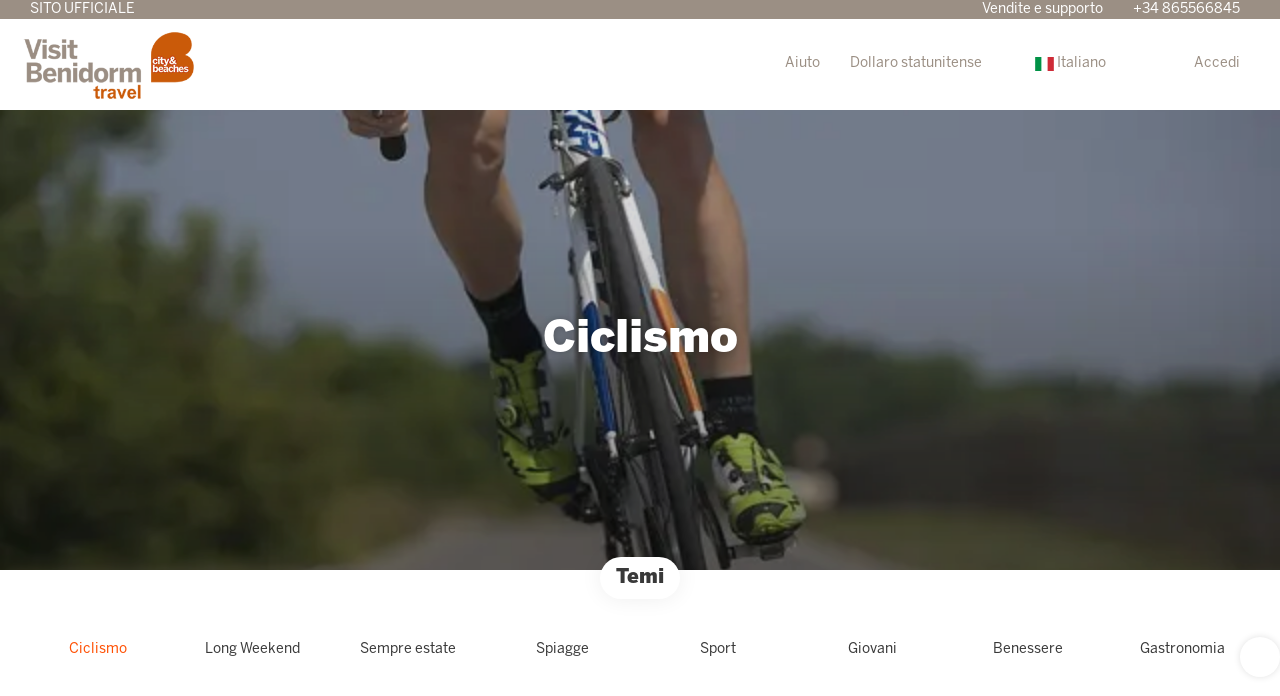

--- FILE ---
content_type: text/html;charset=UTF-8
request_url: https://www.visitbenidorm.travel/it/328/ciclismo/moreideas
body_size: 18030
content:
<!DOCTYPE html>
<html xmlns="http://www.w3.org/1999/xhtml"><head id="j_id_3"><link type="text/css" rel="stylesheet" href="/javax.faces.resource/primeicons/primeicons.css?ln=primefaces&amp;v=13.0.10" />
<script>
window.currentEnv = {
                user: {
                  id: '',
                  name: '',
                  surname: '',
                  email: '',
                },
                microsite: 'visitbenidorm',
                operator: 'travelc',
                language: {locale: 'it', localeISO: 'it'},
                isMobileDevice: false,
                currency: {
                    code: 'USD',
                    locale: 'en_US'
                },
                travelcStage: 'PRODUCTION',
                startup: 1770138379352,
                externalId:"visitbenidorm",
                cdnBaseUrl: "https://cdn5.travelconline.com",
                cdnMapBaseUrl: "https://maps8.travelconline.com"
            }
</script>
<!-- Font Awesome --><link rel="stylesheet" href="/javax.faces.resource/fontawesome-pro/css/fontawesome.min.css?version=7" /><link rel="stylesheet" href="/javax.faces.resource/fontawesome-pro/css/solid.min.css?version=7" /><link rel="stylesheet" href="/javax.faces.resource/fontawesome-pro/css/regular.min.css?version=7" /><link rel="stylesheet" href="/javax.faces.resource/fontawesome-pro/css/light.min.css?version=7" /><link rel="stylesheet" href="/javax.faces.resource/fontawesome-pro/css/brands.min.css?version=7" /><link rel="stylesheet" href="/javax.faces.resource/fontawesome-pro/css/duotone.min.css?version=7" /><!-- Font Travel Compositor-->
<script>
function updateConsentMode(mode, adUserStatus, adStorageStatus, analyticsStorageStatus) {
            if (true) {
                window.dataLayer = window.dataLayer || [];

                function gtag() {
                    dataLayer.push(arguments);
                }

                gtag('consent', mode, {
                    'ad_user_data': analyticsStorageStatus,
                    'ad_personalization': adUserStatus,
                    'ad_storage': adStorageStatus,
                    'analytics_storage': analyticsStorageStatus
                });
            }
        }

        updateConsentMode('default', 'denied', 'denied', 'denied');
        if (false) {
            updateConsentMode('update', 'denied', 'denied', 'denied');
        }
</script><script id="setExternallyManagedCookies" type="text/javascript">setExternallyManagedCookies = function() {return PrimeFaces.ab({s:"setExternallyManagedCookies",onco:function(xhr,status,args,data){location.reload();;},pa:arguments[0]});}</script>
<!-- Activar para hacer tests A/B -->
<script>
(window.dataLayer || (window.dataLayer = []));
</script>
<script>
dataLayer.push({
                "siteId": window.location.host,
                "environmentId": "production",
                "responseCode": "200",
                "applicationId": "VisitBenidorm.Travel"
            });
</script>
<script>
dataLayer.push({
                "pageSection": "ONLY_HOTEL"
            });
</script>
<script>
//<![CDATA[
        (function (w, d, s, l, i) {
            w[l] = w[l] || [];
            w[l].push({
                'gtm.start':
                    new Date().getTime(), event: 'gtm.js'
            });
            var f = d.getElementsByTagName(s)[0], j = d.createElement(s), dl = l != 'dataLayer' ? '&l=' + l : '';
            j.async = true;
            j.src = 'https://www.googletagmanager.com/gtm.js?id=' + i + dl;
            f.parentNode.insertBefore(j, f);
        })(window, document, 'script', 'dataLayer', 'GTM-WXJZS36');
        //]]>
    </script>
<meta name="description" class="dev-header-description" content="Scopri le idee di viaggio che ti propone Visit Benidorm Travel. Benidorm ti aspetta!" /><meta name="keywords" content="TravelC ideas" /><meta name="viewport" content="width=device-width, initial-scale=1, viewport-fit=cover" /><meta http-equiv="X-UA-Compatible" content="IE=edge" /><meta charset="UTF-8" />
<!--
            JSESSIONID: 8841B746F565801D1E6C0CEEC16B1D40.S140
            Microsite: visitbenidorm
            Agency: Fundación Visit Benidorm de la Comunidad Valenciana (140779)
            -->
<link rel="icon" href="/css/clientes/visitbenidorm/images/favicon.png" type="image/x-icon" /><link rel="shortcut icon" href="/css/clientes/visitbenidorm/images/favicon.png" type="image/x-icon" /><link rel="apple-touch-icon" href="/css/clientes/visitbenidorm/images/apple-touch-icon.png" />
<title>Visit Benidorm Travel: idee di viaggio</title>
<!--snippets--><meta name="facebook-domain-verification" content="0clv71d8p8dnfd8np7ov07shqz1be8" />

<script src="//code.jivosite.com/widget/I7QfJEriAZ" async></script>

<!-- Hotjar Tracking Code for http://online.travelcompositor.com -->
<script>
   (function(h,o,t,j,a,r){
       h.hj=h.hj||function(){(h.hj.q=h.hj.q||[]).push(arguments)};
       h._hjSettings={hjid:877496,hjsv:6};
       a=o.getElementsByTagName('head')[0];
       r=o.createElement('script');r.async=1;
       r.src=t+h._hjSettings.hjid+j+h._hjSettings.hjsv;
       a.appendChild(r);
   })(window,document,'https://static.hotjar.com/c/hotjar-','.js?sv=');
</script>

<!--end snippets-->
<script type="text/javascript">document.addEventListener("DOMContentLoaded", function() {travelc.afterEveryAjax();})</script>
<script type="text/javascript">
function removeDisplayCurrencyParamAndReloadPage() {
            let url = removeQueryParam('displayCurrency');
            location.href = url.href;
        }

        function removeQueryParam(param) {
            let url = new URL(location.href)
            if (location.pathname === "/secure/payment/icligo-form.xhtml") {
                url.pathname = "secure/payment.xhtml"
            }
            url.searchParams.delete(param);
            return url;
        }
</script>
<meta name="robots" content="index, follow" />
<!--fin header-->
<meta property="og:type" content="website" /><meta property="og:title" content="Visit Benidorm Travel: travel ideas" /><meta property="og:description" content="Here you can see our featured trip ideas" /><meta property="og:site_name" content="Visit Benidorm Travel: your holidays in Benidorm" /><meta property="og:url" content="https://www.visitbenidorm.travel/it/328/ciclismo/moreideas" /><meta property="og:image" content="https://cdn5.travelconline.com/images/700x700/filters:quality(75):strip_metadata():max_bytes(307200)/https%3A%2F%2Ftr2storage.blob.core.windows.net%2Fheaderimages%2Fv2e1HgEwcyhC-Govk2bhtldjpeg.jpeg" /><meta property="og:image:width" content="700" /><meta property="og:image:height" content="700" /><meta property="og:image" content="https://cdn5.travelconline.com/images/400x400/filters:quality(75):strip_metadata():max_bytes(286720)/https%3A%2F%2Ftr2storage.blob.core.windows.net%2Fheaderimages%2Fv2e1HgEwcyhC-Govk2bhtldjpeg.jpeg" /><meta property="fb:app_id" content="" /><meta name="twitter:card" content="summary_large_image" /><meta name="twitter:title" content="Visit Benidorm Travel: travel ideas" /><meta name="twitter:image" content="https://cdn5.travelconline.com/images/700x700/filters:quality(75):strip_metadata():max_bytes(307200)/https%3A%2F%2Ftr2storage.blob.core.windows.net%2Fheaderimages%2FAPthLwbwPSFogrx2DW-ewlMigSFGnavCIR.jpeg" /><meta name="twitter:description" content="Here you can see our featured trip ideas" />
<link rel="canonical" href="https://www.visitbenidorm.travel/it/328/ciclismo/moreideas" />
<link rel="alternate" href="https://www.visitbenidorm.travel/en/328/cycling/moreideas" hreflang="en" />
<link rel="alternate" href="https://www.visitbenidorm.travel/es/328/ciclismo/moreideas" hreflang="es" />
<link rel="alternate" href="https://www.visitbenidorm.travel/it/328/ciclismo/moreideas" hreflang="it" />
<link rel="alternate" href="https://www.visitbenidorm.travel/fr/328/cyclisme/moreideas" hreflang="fr" />
<link rel="alternate" href="https://www.visitbenidorm.travel/pt/328/ciclismo/moreideas" hreflang="pt" />
<link rel="alternate" href="https://www.visitbenidorm.travel/de/328/radfahren/moreideas" hreflang="de" />
<link rel="alternate" href="https://www.visitbenidorm.travel/nl/328/wielersport/moreideas" hreflang="nl" />
<link rel="alternate" href="https://www.visitbenidorm.travel/ru/328/-/moreideas" hreflang="ru" />
<link rel="alternate" href="https://www.visitbenidorm.travel/pl/328/jazda-rowerem/moreideas" hreflang="pl" />
<link rel="alternate" href="https://www.visitbenidorm.travel/ca/328/ciclisme/moreideas" hreflang="ca" /><script type="text/javascript" src="/javax.faces.resource/[base64].js?ln=omnifaces.combined&amp;v=1770138353000" crossorigin="" integrity=""></script><link rel="stylesheet" type="text/css" href="/javax.faces.resource/eNpNi0sKgDAMRE_Udu9t2hgl0KQhqbjx8H4pLubDG0aNGJcM6BM01iYo3SO4H5eSoWOPTDIIQZPPH-Y7KVp6I5RN5orjwFkrFcOw1vTr93YCQO8vEg.css?ln=omnifaces.combined&amp;v=1770022884543" crossorigin="" integrity="" /><script type="text/javascript">if(window.PrimeFaces){PrimeFaces.settings.locale='it';PrimeFaces.settings.viewId='/idea/moreideas.xhtml';PrimeFaces.settings.contextPath='';PrimeFaces.settings.cookiesSecure=false;PrimeFaces.settings.validateEmptyFields=true;PrimeFaces.settings.considerEmptyStringNull=true;PrimeFaces.settings.partialSubmit=true;}</script></head><body id="moreideas" class=" language-it moreideas " data-microsite="visitbenidorm">
<!-- Google Tag Manager (noscript) --><noscript><iframe src="https://www.googletagmanager.com/ns.html?id=GTM-WXJZS36" height="0" width="0" style="display:none;visibility:hidden"></iframe></noscript><!-- End Google Tag Manager (noscript) -->

    
    

    <div id="carousel:modal:modalCargando" class="c-modal modalCargando c-modal-waiting setup-modal-back-button" data-size="small" role="dialog" data-closeable="false" aria-labelledby="modal-modalCargando-label" tabindex="-1" aria-modal="true" data-active="false">
<div class="c-modal__backmask" onclick="$('.modalCargando').modal('hide')"></div>
<div class="c-modal__wrapper"><span id="modal-modalCargando-label" style="display:none">
</span><div class="c-modal__container">
<div class="c-modal__body p-0"><h2 class="c-modal__header u-font-weight--600 u-line-height--1 m-0 u-hide-empty"></h2>
<div class="c-modal-waiting__dialog"><div class="c-modal-waiting__main o-flexbox o-flexbox--generic-column o-position o-position--full"><div class="c-modal-waiting__loader u-text-align--center">
<div class="c-loader c-loader--modal dev--c-loader"><svg class="c-loader__main" viewBox="25 25 50 50"><circle class="c-loader__circle " cx="50" cy="50" r="20" fill="none" stroke-width="7" stroke-miterLimit="10"></circle></svg></div>
</div><p></p><div id="carousel:modal:waiting-text" class="c-modal-waiting__text u-text-align--center u-text-align--right@sm clr--white o-box dev-waiting-text">
<div class="o-layout pb-20 pb-0@sm"><div class="o-layout__item u-1/1 u-1/3@sm"></div><div class="o-layout__item u-1/1 u-2/3@sm pt-40@sm">
<h3 class="u-font-size--middle u-text-shadow u-font-weight--700 "> Un momento per favore, stiamo cercando i migliori prezzi
</h3>
</div></div><div class="c-modal-waiting__logo u-1/1 p-20">
<div class="c-white-brand c-white-brand--brand"><img class="c-white-brand__logo" alt="VisitBenidorm.Travel" src="/css/clientes/visitbenidorm/images/brand-primary.png" /></div><div class="c-white-brand c-white-brand--white"><img class="c-white-brand__logo" alt="VisitBenidorm.Travel" src="/css/clientes/visitbenidorm/images/brand-primary-white.png" /></div></div></div>
</div><div id="waiting-carousel" class="c-modal-waiting__background u-position--relative u-zindex--2"><div class="swiper"><div class="c-modal-waiting__carousel swiper-carousel bg-clr--brand-dark"><div class="swiper-wrapper"><div class="swiper-slide"></div></div></div></div></div></div>
</div></div></div></div><div id="carousel:destinations-photos" class="destinations-photos">
<div class="fotos" style="display: none;" data-city-name="" data-index="0" data-photo-0="/javax.faces.resource/images/carousel_nophoto_plane.jpg" data-photo-1="/javax.faces.resource/images/carousel_nophoto_plane2.jpg"></div></div><span id="j_id_2a" class="ui-growl-pl" data-widget="widget_j_id_2a" data-summary="data-summary" data-severity="all,error" data-redisplay="true"></span><script id="j_id_2a_s" type="text/javascript">$(function(){PrimeFaces.cw("Growl","widget_j_id_2a",{id:"j_id_2a",sticky:false,life:6000,escape:true,keepAlive:false,msgs:[]});});</script><form id="headerForm" name="headerForm" method="post" action="/it/328/ciclismo/moreideas" class="headerform" enctype="application/x-www-form-urlencoded" data-partialsubmit="true">

    
    

    <div id="j_id_2t_3_1:modalLogin" class="c-modal modalLogin c-modal-login" data-size="large" role="dialog" data-closeable="true" aria-labelledby="modal-modalLogin-label" tabindex="-1" aria-modal="true" data-active="false">
<div class="c-modal__backmask" onclick="$('.modalLogin').modal('hide')"></div>
<div class="c-modal__wrapper"><span id="modal-modalLogin-label" style="display:none">
</span><div class="c-modal__container">
<div class="c-modal__close" style=""><button type="button" class="c-modal__close-btn" data-dismiss="modal"><span class="o-box--small--horizontal o-box--tiny--vertical u-font-weight--500 u-font-size--small u-border-radius--sm u-line-height--1 u-pointer-events--none">
Chiudi
<i class="fa-solid fa-caret-right u-font-size--default"></i></span><i class="fa-regular fa-close"></i></button></div>
<div class="c-modal__body p-0"><h2 class="c-modal__header u-font-weight--600 u-line-height--1 m-0 u-hide-empty"></h2><div id="j_id_2t_3_1:login-content:login-form-content" class="login-form">
<input type="hidden" name="micrositeId" value="visitbenidorm" /><div class="c-login-content o-layout o-layout--stretch u-position--relative" style="min-height: 450px;"><div class="c-login-content__item c-login-content__item--first o-layout__item o-box o-box--small o-flexbox--generic-column u-3/5@md"><div class="c-modal-aside o-flexbox o-flexbox--generic-column u-flex--11 u-padding--null"><div class="c-modal-aside__content o-box o-box--bigger o-block o-flexbox o-flexbox--generic-column u-position--relative u-flex--11"><div class="c-login-content__img-wrapper c-modal-aside__img-wrapper">
<img data-src="/javax.faces.resource/index-background/background-0.jpg" src="/javax.faces.resource/images/no-photo-XS.jpg" data-index="" data-error-src="/javax.faces.resource/images/no-photo-XS.jpg" onerror="this.setAttribute('data-original-url', this.src); var errorUrl = this.getAttribute('data-error-src'); if(this.src !== errorUrl) {this.src = errorUrl};" loading="" alt="" width="" height="" onclick="" style="position: absolute; " class="lazy-img c-modal-aside__img u-image-object--cover u-image-object--full" />
</div><div class="o-block__item u-font-size--giant u-line-height--11"><b>
Benvenuto!
</b><p class="u-font-size--middle pt-5">
Accedi per continuare
</p></div><div class="c-login-content__register o-block__item o-block o-block--tiny">
<b class="o-block__item">
Crea il tuo account
</b><div class="o-block__item o-group"><div><a href="/user/signup.xhtml?url=%2Fit%2F328%2Fciclismo%2Fmoreideas" rel="nofollow" class="c-button c-button--line--white login-register">Iniziare</a></div>
</div></div>
</div></div></div><div class="c-login-content__item o-layout__item u-2/5@md o-flexbox o-flexbox--generic-center"><div id="j_id_2t_3_1:login-content:login:login-form-content" class="login-form o-box--bigger--vertical o-box--default--horizontal o-block o-block--small u-1/1 pt-20 pt-40@md dev-login-form-content">
<input type="hidden" name="micrositeId" value="visitbenidorm" /><input type="hidden" id="j_id_2t_3_1:login-content:login:requestURI" name="j_id_2t_3_1:login-content:login:requestURI" value="" data-request-uri="request-uri" /><script type="text/javascript">
$(document).ready(function () {
                var element = $("input[data-request-uri='request-uri']");
                element.val(element.val() || window.location.pathname + window.location.search);
            });
</script><div id="j_id_2t_3_1:login-content:login:j_id_2t_3_1o" class="ui-blockui-content ui-widget ui-widget-content ui-corner-all ui-helper-hidden ui-shadow"></div><script id="j_id_2t_3_1:login-content:login:j_id_2t_3_1o_s" type="text/javascript">$(function(){PrimeFaces.cw("BlockUI","block",{id:"j_id_2t_3_1:login-content:login:j_id_2t_3_1o",block:"j_id_2t_3_1:login\-content:login:login\-form\-content"});});</script><div id="j_id_2t_3_1:login-content:login:travelcLoginPanel" class="c-modal-login__form-acces o-block__item dev-travelcLoginPanel "><div class="o-block">
<div class="o-block pb-15" style="">
<div class="o-block__item"><b class="u-font-size--small">
Utente o indirizzo e-mail
</b><div class="c-icon-escort"><input id="j_id_2t_3_1:login-content:login:Email" name="j_id_2t_3_1:login-content:login:Email" type="text" class="ui-inputfield ui-inputtext ui-widget ui-state-default ui-corner-all c-icon-escort__main c-text-input login-email-input" onkeydown="if (event.keyCode == 13) { event.stopPropagation(); }" placeholder="..." /><script id="j_id_2t_3_1:login-content:login:Email_s" type="text/javascript">$(function(){PrimeFaces.cw("InputText","widget_j_id_2t_3_1_login_content_login_Email",{id:"j_id_2t_3_1:login-content:login:Email"});});</script>
<i class="c-icon-escort__icon fa-regular fa-user" aria-hidden="true"></i></div></div><div class="o-block__item"><b class="u-font-size--small">
Password
</b><div class="c-icon-escort"><span class="ui-password ui-password-masked ui-inputwrapper ui-input-icon-right"><input id="j_id_2t_3_1:login-content:login:j_password" name="j_id_2t_3_1:login-content:login:j_password" type="password" class="ui-inputfield ui-widget ui-state-default ui-corner-all c-icon-escort__main c-text-input login-password-input" onkeydown="if (event.keyCode == 13) { event.stopPropagation(); }" autocomplete="current-password" placeholder="..." /><i id="j_id_2t_3_1:login-content:login:j_password_mask" class="ui-password-icon"></i></span><script id="j_id_2t_3_1:login-content:login:j_password_s" type="text/javascript">$(function(){PrimeFaces.cw("Password","widget_j_id_2t_3_1_login_content_login_j_password",{id:"j_id_2t_3_1:login-content:login:j_password",unmaskable:true});});</script>
</div></div><div class="o-block__item">
<div class="o-flexbox o-group--small u-align-items--center"><label class="c-point-checkbox" for="j_id_2t_3_1:login-content:login:remember"><input id="j_id_2t_3_1:login-content:login:remember" type="checkbox" name="j_id_2t_3_1:login-content:login:remember" checked="checked" value="true" class="c-point-checkbox__input" />
<span class="c-point-checkbox__container"><span class="c-point-checkbox__point"></span></span></label>
<span class="u-font-size--small">Ricordati di me</span></div></div>
</div><div class="o-block__item"><button id="j_id_2t_3_1:login-content:login:signin" name="j_id_2t_3_1:login-content:login:signin" class="ui-button ui-widget ui-state-default ui-corner-all ui-button-text-only o-block__item c-button bg-clr--brand u-1/1 tc-bt-signin signin-button" aria-label="" onclick="PrimeFaces.ab({s:&quot;j_id_2t_3_1:login-content:login:signin&quot;,f:&quot;headerForm&quot;,p:&quot;@(.login-form)&quot;,u:&quot;@(.login-form)&quot;,ps:true,onst:function(cfg){return travelc.checkRequiredFields(document.querySelector('.login-email-input'), document.querySelector('.login-password-input'));;}});return false;" type="submit"><span class="ui-button-text ui-c">Successivo</span></button><script id="j_id_2t_3_1:login-content:login:signin_s" type="text/javascript">$(function(){PrimeFaces.cw("CommandButton","widget_j_id_2t_3_1_login_content_login_signin",{id:"j_id_2t_3_1:login-content:login:signin"});});</script></div><div class="o-block__item login-help">
<a href="/user/password-recover.xhtml" class="u-font-size--small"><b>Hai dimenticato la password?</b></a></div></div></div></div>
</div></div><input type="hidden" id="microsite" value="visitbenidorm" /></div>
</div></div></div></div>
<link href="/client-styles/visitbenidorm/visitbenidorm.css?version=1770138379352" rel="stylesheet" type="text/css" /><style>
:root{--s-color-brand-primary:#FF4F02;--s-color-brand-primary-hsl-hue:18;--s-color-brand-primary-hsl-saturation:100%;--s-color-brand-primary-hsl-light:50%;--s-color-brand-primary-red:255;--s-color-brand-primary-green:79;--s-color-brand-primary-blue:2;--s-color-brand-dark:#9b8f84;--s-color-brand-dark-hsl-hue:29;--s-color-brand-dark-hsl-saturation:10%;--s-color-brand-dark-hsl-light:56%;--s-color-brand-dark-red:155;--s-color-brand-dark-green:143;--s-color-brand-dark-blue:132;--s-color-searchbox-background:#9b8f84;--s-color-searchbox-background-hsl-hue:29;--s-color-searchbox-background-hsl-saturation:10%;--s-color-searchbox-background-hsl-light:56%;--s-color-searchbox-background-red:155;--s-color-searchbox-background-green:143;--s-color-searchbox-background-blue:132;--s-color-searchbox-text:#FFFFFF;--s-color-searchbox-text-hsl-hue:0;--s-color-searchbox-text-hsl-saturation:0%;--s-color-searchbox-text-hsl-light:100%;--s-color-searchbox-text-red:255;--s-color-searchbox-text-green:255;--s-color-searchbox-text-blue:255;--s-color-footer-background:#9b8f84;--s-color-footer-background-hsl-hue:29;--s-color-footer-background-hsl-saturation:10%;--s-color-footer-background-hsl-light:56%;--s-color-footer-background-red:155;--s-color-footer-background-green:143;--s-color-footer-background-blue:132;--s-color-footer-text:#FFFFFF;--s-color-footer-text-hsl-hue:0;--s-color-footer-text-hsl-saturation:0%;--s-color-footer-text-hsl-light:100%;--s-color-footer-text-red:255;--s-color-footer-text-green:255;--s-color-footer-text-blue:255;}
</style>
<!--Header-->
<nav class="navbar c-header" role="navigation" id="generic-MS-nav"><div class="nav-top-bar bg-clr--brand-dark"><div class="o-container o-container--large"><div class="o-flexbox@md o-flexbox--generic-row@md clr--white pl-20 pl-10@lg pr-20 u-text-align--center"><span class="u-display--none u-display--flex@md u-text-transform--uppercase">Sito Ufficiale</span><span class="u-text-align--center u-text-align--right@sm">Vendite e supporto
<i class="fa-regular fa-phone ml-5 mr-5"></i>+34 865566845
</span></div></div></div><div class="o-container o-container--large"><div class="navbar-header"><button class="navbar-toggle collapsed c-button--userheader" data-target="#collapsableHeader" data-toggle="collapse" type="button"><span class="sr-only"></span><span class="icon-bar top-bar"></span><span class="icon-bar middle-bar"></span><span class="icon-bar bottom-bar"></span></button><a href="/home" class="ms-brand ml-0">
<img class="img-brand" alt="VisitBenidorm.Travel" src="/css/clientes/visitbenidorm/images/brand-primary.png" /></a>
</div><div id="collapsableHeader" class="navbar-collapse collapse"><div class="navbar-display"><ul class="nav navbar-nav navbar-right flip userheader"><script type="text/javascript">$(function(){$(document).off('keydown.j_id_2t_6_6').on('keydown.j_id_2t_6_6',null,'f7',function(){$('.tc-bt-showhelp').trigger('click');;return false;});});</script>
<li class="btn-menu-help"><a href="#" class="tc-bt-showhelp fakeLink" onclick="if($('#c-hidden-aside--header-collective')){ closeHiddenAside('header-collective') } $('#collapsableHeader').collapse('hide');">
Aiuto
</a></li>
<li class="dropdown" id="dropdown_currencies" data-selected-currency="USD"><a class="dropdown-toggle change-currency-list" data-toggle="dropdown" href="#"><span title="Dollaro statunitense"><span>Dollaro statunitense</span></span>
<i class="fa-regular fa-angle-down"></i>
</a><ul class="dropdown-menu dropdown-menu-currencies attach-body dev-microsite-currencies" role="menu">
<li><a data-target-currency="DKK" href="#" id="btnChangeCurrency" title="Corona danese" onclick="changeCurrency([{name: 'currency', value: 'DKK'}])"><span class="dev-currency">Corona danese</span></a></li>
<li><a data-target-currency="ISK" href="#" id="btnChangeCurrency" title="Corona islandese" onclick="changeCurrency([{name: 'currency', value: 'ISK'}])"><span class="dev-currency">Corona islandese</span></a></li>
<li><a data-target-currency="SEK" href="#" id="btnChangeCurrency" title="Corona svedese" onclick="changeCurrency([{name: 'currency', value: 'SEK'}])"><span class="dev-currency">Corona svedese</span></a></li>
<li><a data-target-currency="NOK" href="#" id="btnChangeCurrency" title="Crown norvegese" onclick="changeCurrency([{name: 'currency', value: 'NOK'}])"><span class="dev-currency">Crown norvegese</span></a></li>
<li><a data-target-currency="EUR" href="#" id="btnChangeCurrency" title="Euro" onclick="changeCurrency([{name: 'currency', value: 'EUR'}])"><span class="dev-currency">Euro</span></a></li>
<li><a data-target-currency="HUF" href="#" id="btnChangeCurrency" title="Fiorino ungherese" onclick="changeCurrency([{name: 'currency', value: 'HUF'}])"><span class="dev-currency">Fiorino ungherese</span></a></li>
<li><a data-target-currency="CHF" href="#" id="btnChangeCurrency" title="Franco svizzero" onclick="changeCurrency([{name: 'currency', value: 'CHF'}])"><span class="dev-currency">Franco svizzero</span></a></li>
<li><a data-target-currency="BGN" href="#" id="btnChangeCurrency" title="Lev bulgaro" onclick="changeCurrency([{name: 'currency', value: 'BGN'}])"><span class="dev-currency">Lev bulgaro</span></a></li>
<li><a data-target-currency="PLN" href="#" id="btnChangeCurrency" title="Polonia Zloty" onclick="changeCurrency([{name: 'currency', value: 'PLN'}])"><span class="dev-currency">Polonia Zloty</span></a></li>
<li><a data-target-currency="RUB" href="#" id="btnChangeCurrency" title="Rublo russo" onclick="changeCurrency([{name: 'currency', value: 'RUB'}])"><span class="dev-currency">Rublo russo</span></a></li>
<li><a data-target-currency="GBP" href="#" id="btnChangeCurrency" title="Sterlina inglese" onclick="changeCurrency([{name: 'currency', value: 'GBP'}])"><span class="dev-currency">Sterlina inglese</span></a></li>
</ul></li>
<li id="dropdown_languages" class="dropdown dropdown-languages" data-selected-language="it"><a class="dropdown-toggle" data-toggle="dropdown" href="#"><span><span class="c-flag-icon c-flag-icon--language c-flag-icon-it"></span> Italiano</span>
<i class="fa-regular fa-angle-down"></i>
</a>
<ul class="dropdown-menu dropdown-menu-languages attach-body" role="menu">
<li><a href="https://www.visitbenidorm.travel/ca/328/ciclisme/moreideas" class="language-ca">
<span><span class="c-flag-icon c-flag-icon--language c-flag-icon-ca fa"></span> Valencià.</span></a>
</li>
<li><a href="https://www.visitbenidorm.travel/fr/328/cyclisme/moreideas" class="language-fr">
<span><span class="c-flag-icon c-flag-icon--language c-flag-icon-fr fa"></span> Français</span></a>
</li>
<li><a href="https://www.visitbenidorm.travel/en/328/cycling/moreideas" class="language-en">
<span><span class="c-flag-icon c-flag-icon--language c-flag-icon-gb fa"></span> English</span></a>
</li>
<li><a href="https://www.visitbenidorm.travel/nl/328/wielersport/moreideas" class="language-nl">
<span><span class="c-flag-icon c-flag-icon--language c-flag-icon-nl fa"></span> Nederlands</span></a>
</li>
<li><a href="https://www.visitbenidorm.travel/pl/328/jazda-rowerem/moreideas" class="language-pl">
<span><span class="c-flag-icon c-flag-icon--language c-flag-icon-pl fa"></span> Polski</span></a>
</li>
<li><a href="https://www.visitbenidorm.travel/pt/328/ciclismo/moreideas" class="language-pt">
<span><span class="c-flag-icon c-flag-icon--language c-flag-icon-pt fa"></span> Português</span></a>
</li>
<li><a href="https://www.visitbenidorm.travel/ru/328/-/moreideas" class="language-ru">
<span><span class="c-flag-icon c-flag-icon--language c-flag-icon-ru fa"></span> Русский</span></a>
</li>
<li><a href="https://www.visitbenidorm.travel/es/328/ciclismo/moreideas" class="language-es">
<span><span class="c-flag-icon c-flag-icon--language c-flag-icon-es fa"></span> Español</span></a>
</li>
<li><a href="https://www.visitbenidorm.travel/de/328/radfahren/moreideas" class="language-de">
<span><span class="c-flag-icon c-flag-icon--language c-flag-icon-de fa"></span> Deutsch</span></a>
</li>
</ul></li><li data-hey="/idea/moreideas.xhtml" class="login header__login">
<a id="openLogin" href="#" class="fakeLink" data-toggle="modal" data-target=".modalLogin"><span><i class="fa-regular fa-user-lock"></i> Accedi
</span></a></li><li data-hey="/idea/moreideas.xhtml" class="login">
<a id="goToRegister" href="/user/signup.xhtml" class="hidden goToRegister"><i class="fa-regular fa-angle-down"></i> Registrati
</a></li>
</ul></div></div></div></nav>
<!--Fin header--><input type="hidden" name="headerForm_SUBMIT" value="1" /><input type="hidden" name="javax.faces.ViewState" id="j_id__v_0:javax.faces.ViewState:1" value="NTdjM2Q5ODFiOWM1MDMyMTAwMDAwMDAx" autocomplete="off" /></form>

    
    

    <div id="modal:improvementModal" class="c-modal improvementModal c-modal-feedback" data-size="large" role="dialog" data-closeable="true" aria-labelledby="modal-improvementModal-label" tabindex="-1" aria-modal="true" data-active="false">
<div class="c-modal__backmask" onclick="$('.improvementModal').modal('hide')"></div>
<div class="c-modal__wrapper"><span id="modal-improvementModal-label" style="display:none">Aiutaci a migliorare il nostro prodotto!
</span><div class="c-modal__container">
<div class="c-modal__close" style=""><button type="button" class="c-modal__close-btn" data-dismiss="modal"><span class="o-box--small--horizontal o-box--tiny--vertical u-font-weight--500 u-font-size--small u-border-radius--sm u-line-height--1 u-pointer-events--none">
Chiudi
<i class="fa-solid fa-caret-right u-font-size--default"></i></span><i class="fa-regular fa-close"></i></button></div>
<div class="c-modal__body "><h2 class="c-modal__header u-font-weight--600 u-line-height--1 m-0 u-hide-empty">Aiutaci a migliorare il nostro prodotto!</h2>
</div></div></div></div><form id="form" name="form" method="post" action="/it/328/ciclismo/moreideas" onkeypress="return event.keyCode != 13;" enctype="application/x-www-form-urlencoded" data-partialsubmit="true">
<div class="c-page-hero c-page-hero--moreideas c-page-hero--middle bg-clr--lightest-gray o-flexbox u-flex-direction--column u-justify-content--center u-align-items--center o-section--bigger"><div class="c-page-hero__main"><div class="c-page-hero__heading o-container o-container--large o-block o-block--tiny u-font-size--middle u-font-size--big@sm"><h1 class="c-page-hero__title u-font-weight--bold o-block__item mt-0 u-text-align--center m-auto">Ciclismo
</h1>
</div></div><div class="c-page-hero__wrapper-img">
<picture><source media="(min-width: 1200px)" data-srcset="https://cdn5.travelconline.com/images/fit-in/2000x0/filters:quality(75):strip_metadata():format(webp)/https%3A%2F%2Ftr2storage.blob.core.windows.net%2Fthemes%2Fcycling-655565_640-7a31dfce-f695-474a-a876-a34d86c0d873.jpg"></source><source media="(min-width: 768px)" data-srcset="https://cdn5.travelconline.com/images/fit-in/1200x0/filters:quality(75):strip_metadata():format(webp)/https%3A%2F%2Ftr2storage.blob.core.windows.net%2Fthemes%2Fcycling-655565_640-7a31dfce-f695-474a-a876-a34d86c0d873.jpg"></source><img data-src="https://cdn5.travelconline.com/images/fit-in/768x0/filters:quality(75):strip_metadata():format(webp)/https%3A%2F%2Ftr2storage.blob.core.windows.net%2Fthemes%2Fcycling-655565_640-7a31dfce-f695-474a-a876-a34d86c0d873.jpg" src="/javax.faces.resource/images/no-photo-XS.jpg" data-error-src="/javax.faces.resource/images/no-photo-XS.jpg" alt="Ciclismo" style="" crossorigin="anonymous" class="c-page-hero__img u-image-object--cover u-image-object--full lazy-img" /></picture>
<div class="c-page-hero__bg-degradate c-page-hero__bg-degradate--soft"></div></div>
</div><div class="container o-container o-container--large"><div class="pt-30 u-position--relative"><div class="o-position o-position--top u-text-align--center u-1/1"><span class="c-tag c-tag--lg o-box--default--horizontal pt-10 pb-10 u-box-shadow u-box-shadow--soft bg-clr--white mt-30--negative"><b class="u-font-size--big clr--darkest-gray">Temi</b></span></div>
<div class="c-theme-filter u-position--relative pt-15 u-1/1">
<div id="swiper-theme-filter" class="swiper-formtheme-filtersswiper-theme-filter  swiper-container u-position--relative"><div class="swiper slider-formtheme-filtersswiper-theme-filter c-theme-filter__body call-pp-help tf-primary-no-results" dir="ltr"><div class="swiper-wrapper c-theme-filter__body--carousel"><!-- Slides -->
<div class="swiper-slide"><label class="c-theme-filter__item c-theme-filter__item--carousel"><a href="https://www.visitbenidorm.travel/it/moreideas" class="c-theme-filter__link c-theme-filter__link--carousel c-theme-filter__link--active o-flexbox o-flexbox--generic-center u-position--relative">
<i class="c-theme-filter__icon fa-regular fa-person-biking"></i><span class="c-theme-filter__name u-ellipsis-block u-ellipsis-block--two-lines u-text-align--center" title="Ciclismo">Ciclismo</span></a>
</label></div>
<div class="swiper-slide"><label class="c-theme-filter__item c-theme-filter__item--carousel"><a href="https://www.visitbenidorm.travel/it/166/long-weekend/moreideas" class="c-theme-filter__link c-theme-filter__link--carousel  o-flexbox o-flexbox--generic-center u-position--relative">
<i class="c-theme-filter__icon fa-regular fa-calendar-lines"></i><span class="c-theme-filter__name u-ellipsis-block u-ellipsis-block--two-lines u-text-align--center" title="Long Weekend">Long Weekend</span></a>
</label></div>
<div class="swiper-slide"><label class="c-theme-filter__item c-theme-filter__item--carousel"><a href="https://www.visitbenidorm.travel/it/1256/sempre-estate/moreideas" class="c-theme-filter__link c-theme-filter__link--carousel  o-flexbox o-flexbox--generic-center u-position--relative">
<i class="c-theme-filter__icon fa-regular fa-sun"></i><span class="c-theme-filter__name u-ellipsis-block u-ellipsis-block--two-lines u-text-align--center" title="Sempre estate">Sempre estate</span></a>
</label></div>
<div class="swiper-slide"><label class="c-theme-filter__item c-theme-filter__item--carousel"><a href="https://www.visitbenidorm.travel/it/15/spiagge/moreideas" class="c-theme-filter__link c-theme-filter__link--carousel  o-flexbox o-flexbox--generic-center u-position--relative">
<i class="c-theme-filter__icon far fa-umbrella-beach"></i><span class="c-theme-filter__name u-ellipsis-block u-ellipsis-block--two-lines u-text-align--center" title="Spiagge">Spiagge</span></a>
</label></div>
<div class="swiper-slide"><label class="c-theme-filter__item c-theme-filter__item--carousel"><a href="https://www.visitbenidorm.travel/it/75/sport/moreideas" class="c-theme-filter__link c-theme-filter__link--carousel  o-flexbox o-flexbox--generic-center u-position--relative">
<i class="c-theme-filter__icon far fa-futbol"></i><span class="c-theme-filter__name u-ellipsis-block u-ellipsis-block--two-lines u-text-align--center" title="Sport">Sport</span></a>
</label></div>
<div class="swiper-slide"><label class="c-theme-filter__item c-theme-filter__item--carousel"><a href="https://www.visitbenidorm.travel/it/384/giovani/moreideas" class="c-theme-filter__link c-theme-filter__link--carousel  o-flexbox o-flexbox--generic-center u-position--relative">
<i class="c-theme-filter__icon far fa-thumbs-up"></i><span class="c-theme-filter__name u-ellipsis-block u-ellipsis-block--two-lines u-text-align--center" title="Giovani">Giovani</span></a>
</label></div>
<div class="swiper-slide"><label class="c-theme-filter__item c-theme-filter__item--carousel"><a href="https://www.visitbenidorm.travel/it/376/benessere/moreideas" class="c-theme-filter__link c-theme-filter__link--carousel  o-flexbox o-flexbox--generic-center u-position--relative">
<i class="c-theme-filter__icon fa-regular fa-spa"></i><span class="c-theme-filter__name u-ellipsis-block u-ellipsis-block--two-lines u-text-align--center" title="Benessere">Benessere</span></a>
</label></div>
<div class="swiper-slide"><label class="c-theme-filter__item c-theme-filter__item--carousel"><a href="https://www.visitbenidorm.travel/it/3/gastronomia/moreideas" class="c-theme-filter__link c-theme-filter__link--carousel  o-flexbox o-flexbox--generic-center u-position--relative">
<i class="c-theme-filter__icon far fa-utensils-alt"></i><span class="c-theme-filter__name u-ellipsis-block u-ellipsis-block--two-lines u-text-align--center" title="Gastronomia">Gastronomia</span></a>
</label></div>
<div class="swiper-slide"><label class="c-theme-filter__item c-theme-filter__item--carousel"><a href="https://www.visitbenidorm.travel/it/2/famiglia/moreideas" class="c-theme-filter__link c-theme-filter__link--carousel  o-flexbox o-flexbox--generic-center u-position--relative">
<i class="c-theme-filter__icon fa-regular fa-family"></i><span class="c-theme-filter__name u-ellipsis-block u-ellipsis-block--two-lines u-text-align--center" title="Famiglia">Famiglia</span></a>
</label></div>
<div class="swiper-slide"><label class="c-theme-filter__item c-theme-filter__item--carousel"><a href="https://www.visitbenidorm.travel/it/827/lgbtq-/moreideas" class="c-theme-filter__link c-theme-filter__link--carousel  o-flexbox o-flexbox--generic-center u-position--relative">
<i class="c-theme-filter__icon fad fa-rainbow"></i><span class="c-theme-filter__name u-ellipsis-block u-ellipsis-block--two-lines u-text-align--center" title="LGBTQ+">LGBTQ+</span></a>
</label></div>
<div class="swiper-slide"><label class="c-theme-filter__item c-theme-filter__item--carousel"><a href="https://www.visitbenidorm.travel/it/1160/parchi-tematici/moreideas" class="c-theme-filter__link c-theme-filter__link--carousel  o-flexbox o-flexbox--generic-center u-position--relative">
<i class="c-theme-filter__icon t1-amusement"></i><span class="c-theme-filter__name u-ellipsis-block u-ellipsis-block--two-lines u-text-align--center" title="Parchi tematici">Parchi tematici</span></a>
</label></div>
<div class="swiper-slide"><label class="c-theme-filter__item c-theme-filter__item--carousel"><a href="https://www.visitbenidorm.travel/it/144/attivita/moreideas" class="c-theme-filter__link c-theme-filter__link--carousel  o-flexbox o-flexbox--generic-center u-position--relative">
<i class="c-theme-filter__icon fa-regular fa-ticket"></i><span class="c-theme-filter__name u-ellipsis-block u-ellipsis-block--two-lines u-text-align--center" title="Attività">Attività</span></a>
</label></div>
<div class="swiper-slide"><label class="c-theme-filter__item c-theme-filter__item--carousel"><a href="https://www.visitbenidorm.travel/it/366/esperienze-top/moreideas" class="c-theme-filter__link c-theme-filter__link--carousel  o-flexbox o-flexbox--generic-center u-position--relative">
<i class="c-theme-filter__icon fa-regular fa-spa"></i><span class="c-theme-filter__name u-ellipsis-block u-ellipsis-block--two-lines u-text-align--center" title="esperienze top">esperienze top</span></a>
</label></div>
<div class="swiper-slide"><label class="c-theme-filter__item c-theme-filter__item--carousel"><a href="https://www.visitbenidorm.travel/it/195/special-seniors/moreideas" class="c-theme-filter__link c-theme-filter__link--carousel  o-flexbox o-flexbox--generic-center u-position--relative">
<i class="c-theme-filter__icon fa-regular fa-person-cane"></i><span class="c-theme-filter__name u-ellipsis-block u-ellipsis-block--two-lines u-text-align--center" title="Special Seniors">Special Seniors</span></a>
</label></div>
<div class="swiper-slide"><label class="c-theme-filter__item c-theme-filter__item--carousel"><a href="https://www.visitbenidorm.travel/it/31/inverno/moreideas" class="c-theme-filter__link c-theme-filter__link--carousel  o-flexbox o-flexbox--generic-center u-position--relative">
<i class="c-theme-filter__icon far fa-snowflakes"></i><span class="c-theme-filter__name u-ellipsis-block u-ellipsis-block--two-lines u-text-align--center" title="Inverno">Inverno</span></a>
</label></div>
<div class="swiper-slide"><label class="c-theme-filter__item c-theme-filter__item--carousel"><a href="https://www.visitbenidorm.travel/it/131/pausa-di-caduta/moreideas" class="c-theme-filter__link c-theme-filter__link--carousel  o-flexbox o-flexbox--generic-center u-position--relative">
<i class="c-theme-filter__icon fa-regular fa-leaf"></i><span class="c-theme-filter__name u-ellipsis-block u-ellipsis-block--two-lines u-text-align--center" title="Pausa di caduta">Pausa di caduta</span></a>
</label></div>
</div></div><!-- If we need pagination -->
<!-- If we need navigation buttons -->
<div class="swiper-button-prev u-display--none u-display--block@xs c-circle-button c-circle-button--slider c-circle-button--small fa-regular fa-chevron-left" style="left: -20px;"></div><div class="swiper-button-next u-display--none u-display--block@xs c-circle-button c-circle-button--slider c-circle-button--small fa-regular fa-chevron-right" style="right: -20px;"></div>
</div>
<script>
(function() {
                    function destroySlider(swiperId) {
                        if (window[swiperId]) {
                            window[swiperId].destroy(true, true);
                            delete window[swiperId];
                        }
                    }

                    function shouldEnableLoop(sliderSelector, requestedLoop, slidesConfig) {
                        if (!requestedLoop) return false;

                        const slider = document.querySelector(sliderSelector);
                        if (!slider) return false;

                        const slideCount = slider.querySelectorAll(".swiper-slide").length;

                        // Obtener el máximo de slides visibles en cualquier breakpoint
                        const maxSlidesPerView = Math.max(...Object.values(slidesConfig).filter(v => v != null));
                        return slideCount > maxSlidesPerView;
                    }

                    // Destroy instance if already exists
                    if (window["swiper-formtheme-filtersswiper-theme-filter"]) {
                        destroySlider("swiper-formtheme-filtersswiper-theme-filter");
                    }

                    // Slides config by breakpoint
                    const slidesConfig = {
                        base: 'auto',

                            mobileXL: 3,
                        
                            tablet: 5,
                        
                            tabletXL: 7,
                        
                            laptop: 8,
                        
                    }

                    // Should loop be active
                    let enableLoop = shouldEnableLoop(".slider-formtheme-filtersswiper-theme-filter", false, slidesConfig);
                    let enableLoopSlide = enableLoop ? 1 : 0;

                    // Get initial slide
                    
                        let initialSlideSelection = $(".c-theme-filter__link--active").parents(".swiper-slide").index();
                    

                    // Create new slider instance
                    window["swiper-formtheme-filtersswiper-theme-filter"] = new Swiper(".slider-formtheme-filtersswiper-theme-filter", {
                        slidesPerView: 'auto',
                        spaceBetween: 0,
                        speed: 650,
                        effect: "slide",
                        loop: enableLoop,
                        loopAdditionalSlides: enableLoopSlide,
                        allowTouchMove: true,
                        centerInsufficientSlides: false,
                        observer: true,

                        
initialSlide: initialSlideSelection,

                            navigation: {
                                nextEl: ".swiper-formtheme-filtersswiper-theme-filter .swiper-button-next",
                                prevEl: ".swiper-formtheme-filtersswiper-theme-filter .swiper-button-prev",
                            },
                        
breakpoints: {

                                600: {
                                    slidesPerView: Number(3)
                                },
                            
                                768: {
                                    slidesPerView: Number(5)
                                },
                            
                                992: {
                                    slidesPerView: Number(7)
                                },
                            
                                1200: {
                                    slidesPerView: Number(8)
                                },
                            
}
                    });

// Disable inherit interactions on swiper buttons
                    $(".swiper-button-prev, .swiper-button-next").click(function() {
                        return false;
                    });
                })();
</script>
</div>
</div></div><div class="main bg-clr--whitest-gray pt-30"><div class="container o-container o-container--large no-booking-process" id="cont-ideas" role="main"><div class="ideas-filters o-flexbox o-flexbox--generic-column o-flexbox--generic-row@md u-align-items--end u-gap--small pb-30">
<div class="o-flexbox@md u-gap--small u-1/1 u-width--auto@md"><div class="search-idea u-1/3@md mb-10 mb-0@md"><label id="form:j_id_6w" class="ui-outputlabel ui-widget" for="form:inputTextSearchIdea"><span class="ui-outputlabel-label">Nome dell’idea</span></label>
<div class="form-group u-position--relative call-pp-help c-icon-escort c-icon-escort--left mb-0" data-placement="bottom" data-content="Cerca le idee in base al suo nome"><input id="form:inputTextSearchIdea" name="form:inputTextSearchIdea" type="text" value="" onkeyup="PrimeFaces.ab({s:this,e:&quot;keyup&quot;,f:&quot;form&quot;,p:&quot;form:inputTextSearchIdea form:addDestination&quot;,u:&quot;@(.moreideas__content) form:addDestination&quot;,d:500,onco:function(xhr,status,args,data){travelc.tooltips.initHoverTooltips();}});" class="c-text-input c-icon-escort__main c-icon-escort__main--left u-border--none u-box-shadow u-box-shadow--soft" autocomplete="off" data-placement="top" placeholder="..." />
<span class="fa-regular fa-search c-icon-escort__icon c-icon-escort__icon--left" aria-hidden="true"></span></div></div><div class="search-idea u-1/3@md mb-10 mb-0@md"><label id="form:j_id_70" class="ui-outputlabel ui-widget" for="form:addDestination_input"><span class="ui-outputlabel-label">Nome della destinazione</span></label>
<div class="c-icon-escort c-icon-escort--left" data-placement="bottom" data-content="Cerca idee per destinazione"><span id="form:addDestination" class="ui-autocomplete"><input id="form:addDestination_input" name="form:addDestination_input" type="text" class="ui-autocomplete-input ui-inputfield ui-widget ui-state-default ui-corner-all c-text-input c-icon-escort__main c-icon-escort__main--left u-border--none u-box-shadow u-box-shadow--soft" autocomplete="off" role="combobox" aria-controls="form:addDestination_panel" aria-expanded="false" aria-haspopup="listbox" aria-labelledby="form:j_id_70" placeholder="..." data-placement="top" data-p-label="Nome della destinazione" /><input id="form:addDestination_hinput" name="form:addDestination_hinput" type="hidden" autocomplete="off" /><span id="form:addDestination_panel" class="ui-autocomplete-panel ui-widget-content ui-corner-all ui-helper-hidden ui-shadow ui-input-overlay" tabindex="-1"></span></span><script id="form:addDestination_s" type="text/javascript">$(function(){PrimeFaces.cw("AutoComplete","widget_form_addDestination",{id:"form:addDestination",minLength:3,delay:100,forceSelection:true,appendTo:"@(body)",queryMode:"server",moreText:"...",hasFooter:false,emptyMessage:"Nessun risultato",resultsMessage:" risultati disponibili, utilizzare le frecce su e giù della tastiera per navigare",behaviors:{itemSelect:function(ext,event) {PrimeFaces.ab({s:"form:addDestination",e:"itemSelect",f:"form",p:"form:addDestination form:inputTextSearchIdea",u:"@(.moreideas__content) form:inputTextSearchIdea",onco:function(xhr,status,args,data){travelc.tooltips.initHoverTooltips();}},ext);},query:function(ext,event) {PrimeFaces.ab({s:"form:addDestination",e:"query",f:"form",p:"form:addDestination",g:false},ext);},clear:function(ext,event) {PrimeFaces.ab({s:"form:addDestination",e:"clear",f:"form",p:"form:addDestination form:inputTextSearchIdea",u:"@(.moreideas__content) form:inputTextSearchIdea",onco:function(xhr,status,args,data){travelc.tooltips.initHoverTooltips();}},ext);}}});});</script>
<span class="fa-regular fa-location-dot c-icon-escort__icon c-icon-escort__icon--left" aria-hidden="true"></span></div></div><div class="search-idea u-1/3@md mb-10 mb-0@md"><label id="form:j_id_74" class="ui-outputlabel ui-widget u-display--block" for="form:addDestination_input"><span class="ui-outputlabel-label">Ordina per</span></label>
<div class="c-icon-escort u-position--relative u-1/1 "><a class="c-icon-escort__main c-text-input dropdown-toggle u-border--none call-pp-help dev-sortButton u-box-shadow u-box-shadow--soft" data-toggle="dropdown" role="button" aria-haspopup="true" aria-expanded="false" data-content="Modificare i criteri di ordinamento (dal basso verso l’alto)" data-placement="top"><span><span></span><b> La nostra selezione</b></span></a><i class="c-icon-escort__icon fa-regular fa-chevron-down"></i><ul class="dropdown-menu u-1/1"><li><a id="form:ideas-selector-sort:toggleSortByTravelc" href="#" class="ui-commandlink ui-widget pr-10 pl-10" aria-label="" onclick="PrimeFaces.ab({s:&quot;form:ideas-selector-sort:toggleSortByTravelc&quot;,f:&quot;form&quot;,u:&quot;@(.moreideas__content) form&quot;,onco:function(xhr,status,args,data){travelc.tooltips.initHoverTooltips();}});return false;">
<i class="fa-regular fa-balance-scale u-text-align--center mr-5" style="width:15px;"></i> La nostra selezione
</a><script id="form:ideas-selector-sort:toggleSortByTravelc_s" type="text/javascript">$(function(){PrimeFaces.cw("CommandLink","widget_form_ideas_selector_sort_toggleSortByTravelc",{id:"form:ideas-selector-sort:toggleSortByTravelc"});});</script>
</li><li><a id="form:ideas-selector-sort:toggleSortByPrice" href="#" class="ui-commandlink ui-widget price-sort pr-10 pl-10" aria-label="" onclick="PrimeFaces.ab({s:&quot;form:ideas-selector-sort:toggleSortByPrice&quot;,f:&quot;form&quot;,u:&quot;@(.moreideas__content) form&quot;,onco:function(xhr,status,args,data){travelc.tooltips.initHoverTooltips();}});return false;">
<i class="fa-regular fa-money-bill-alt u-text-align--center mr-5" style="width:15px;"></i> Prezzo
</a><script id="form:ideas-selector-sort:toggleSortByPrice_s" type="text/javascript">$(function(){PrimeFaces.cw("CommandLink","widget_form_ideas_selector_sort_toggleSortByPrice",{id:"form:ideas-selector-sort:toggleSortByPrice"});});</script>
</li><li><a id="form:ideas-selector-sort:toggleSortByNights" href="#" class="ui-commandlink ui-widget pr-10 pl-10" aria-label="" onclick="PrimeFaces.ab({s:&quot;form:ideas-selector-sort:toggleSortByNights&quot;,f:&quot;form&quot;,u:&quot;@(.moreideas__content) form&quot;,onco:function(xhr,status,args,data){travelc.tooltips.initHoverTooltips();}});return false;">
<i class="fa-regular fa-moon u-text-align--center mr-5" style="width:15px;"></i> Notti
</a><script id="form:ideas-selector-sort:toggleSortByNights_s" type="text/javascript">$(function(){PrimeFaces.cw("CommandLink","widget_form_ideas_selector_sort_toggleSortByNights",{id:"form:ideas-selector-sort:toggleSortByNights"});});</script>
</li><li><a id="form:ideas-selector-sort:toggleSortByDestinationNumber" href="#" class="ui-commandlink ui-widget pr-10 pl-10" aria-label="" onclick="PrimeFaces.ab({s:&quot;form:ideas-selector-sort:toggleSortByDestinationNumber&quot;,f:&quot;form&quot;,u:&quot;@(.moreideas__content) form&quot;,onco:function(xhr,status,args,data){travelc.tooltips.initHoverTooltips();}});return false;">
<i class="fa-regular fa-map-marker-alt u-text-align--center mr-5" style="width:15px;"></i> Numero di destinazioni
</a><script id="form:ideas-selector-sort:toggleSortByDestinationNumber_s" type="text/javascript">$(function(){PrimeFaces.cw("CommandLink","widget_form_ideas_selector_sort_toggleSortByDestinationNumber",{id:"form:ideas-selector-sort:toggleSortByDestinationNumber"});});</script>
</li></ul></div>
</div></div></div><div id="form:j_id_7k" class="ui-messages ui-widget" aria-live="polite" data-global="false" data-summary="data-summary" data-severity="all,error" data-redisplay="true"></div><script id="form:j_id_7k_s" type="text/javascript">$(function(){PrimeFaces.cw("Messages","widget_form_j_id_7k",{id:"form:j_id_7k"});});</script><div id="form:error-panel" class="error-panel"></div><div id="form:j_id_7m" class="ui-outputpanel ui-widget moreideas__content"><div id="form:ideasDataView" class="ui-dataview ui-widget pf-dataListPaginator ux-options-service ux-options-service--column ux-options-service--spacer ui-dataview-grid"><div class="ui-dataview-header ui-widget-header ui-helper-clearfix ui-corner-top"><div class="ui-dataview-layout-options ui-selectonebutton ui-buttonset"></div></div><div id="form:ideasDataView_content" class="ui-dataview-content ui-widget-content"><div class="ui-dataview-row ui-g" title=""><div class="ui-dataview-column ui-g-12 ui-md-12 u-1/1 u-1/2@sm u-1/3@md u-1/4@lg ux-options-service__item mb-20">
<div class="dev-idea-card c-card c-card--idea c-card--idea--extended           c-card--idea__origin--unique u-1/1 c-card--vertical-flex"><a href="https://www.visitbenidorm.travel/it/idea/4940124/-percorsi-bici-e-piste-ciclabili-a-benidorm" target="_blank" class="holiday-package-result c-card__hero  u-cursor--pointer" title=" Percorsi bici e piste ciclabili a Benidorm">
<div class="u-position--relative u-after-overlaying--soft--hover u-min-height--150" style="opacity:100%"><div class="c-card__top u-padding--null u-text-align--left"><div class="c-card__idea-header o-box pb-0"><h3 class="c-card__idea-header-title u-font-weight--bold m-0 u-line-height--1 u-text-shadow--soft">
 Percorsi bici e piste ciclabili a Benidorm
</h3></div><div class="c-card__idea-features o-box--default--horizontal clr--white o-group--small"><div class="o-flexbox u-flex-wrap--wrap u-gap--small u-border--top bdr-clr--white u-text-transform--uppercase u-font-weight--700 u-line-height--1 u-text-shadow--soft pt-15 mt-10">
<span class="o-group u-display--inline-block"><i class="fa-regular fa-map-marker-alt"></i><span>
1 Destinazioni
</span></span><span class="o-group u-display--inline-block u-white-space--nowrap">
<i class="fa-regular fa-moon"></i><span>
3 notti
</span></span><span class="o-group u-display--inline-block u-text-transform--uppercase u-white-space--nowrap">
<i class="fa-regular fa-ticket"></i>
                                        1 Attività
                                    </span>
</div>
</div>
<span class="c-tag c-tag--md dev-ribbon bg-clr--brand mt-10 ml-20 mr-20 u-font-size--default" style="">
            Estate 2023
        </span>
</div>
<img data-src="https://cdn5.travelconline.com/images/fit-in/0x500/filters:quality(75):strip_metadata():format(webp)/https%3A%2F%2Ftr2storage.blob.core.windows.net%2Fimagenes%2FPDTZ3pCfRfoA79dQhSgtrmT7.jpg" src="/javax.faces.resource/images/no-photo-XS.jpg" data-index="" data-error-src="/javax.faces.resource/images/no-photo-XS.jpg" onerror="this.setAttribute('data-original-url', this.src); var errorUrl = this.getAttribute('data-error-src'); if(this.src !== errorUrl) {this.src = errorUrl};" loading="" alt="Immagine -  Percorsi bici e piste ciclabili a Benidorm" width="" height="" onclick="" style=" " class="lazy-img c-card__img u-image-object--cover u-image-object--full" />
<div class="c-card__ribbon-wrapper pb-5"><div class="c-card__idea-hover u-text-shadow--soft">
<div class="c-card__idea-price o-block o-block--tiny u-font-size--small u-text-align--right"><b class="o-block__item mb-5">
Da
</b>
<b id="idea-price-null" class="c-card__idea-price__primary o-block__item u-font-size--giant">
                                                    US$306
                                                
</b>
<b class="o-block__item">
a persona
</b>
</div>
<div class="c-card__idea-hover__view-message"><div class="c-button c-button--free-width c-button--line--white clr--white u-1/1">
Vedere
</div></div></div></div></div></a><div class="c-card__body u-text-align--left pt-15 u-font-size--default">
<div class="c-card--idea__destinations c-card__detail call-pp-help" data-content="Destinazioni da visitare nel pacchetto" data-placement="top"><b>
                            Destinazione:
                        
</b><span class="clr--dark-gray">
Benidorm
</span></div></div><div class="c-card__action call-pp-help pt-10" data-placement="bottom" data-content="dettagli del pacchetto e prenotazione"></div>
</div></div><div class="ui-dataview-column ui-g-12 ui-md-12 u-1/1 u-1/2@sm u-1/3@md u-1/4@lg ux-options-service__item mb-20">
<div class="dev-idea-card c-card c-card--idea c-card--idea--extended           c-card--idea__origin--unique u-1/1 c-card--vertical-flex"><a href="https://www.visitbenidorm.travel/it/idea/1389802/-cycling-on-the-costa-blanca" target="_blank" class="holiday-package-result c-card__hero  u-cursor--pointer" title=" Cycling on the Costa Blanca">
<div class="u-position--relative u-after-overlaying--soft--hover u-min-height--150" style="opacity:100%"><div class="c-card__top u-padding--null u-text-align--left"><div class="c-card__idea-header o-box pb-0"><h3 class="c-card__idea-header-title u-font-weight--bold m-0 u-line-height--1 u-text-shadow--soft">
 Cycling on the Costa Blanca
</h3></div><div class="c-card__idea-features o-box--default--horizontal clr--white o-group--small"><div class="o-flexbox u-flex-wrap--wrap u-gap--small u-border--top bdr-clr--white u-text-transform--uppercase u-font-weight--700 u-line-height--1 u-text-shadow--soft pt-15 mt-10">
<span class="o-group u-display--inline-block"><i class="fa-regular fa-map-marker-alt"></i><span>
1 Destinazioni
</span></span><span class="o-group u-display--inline-block u-white-space--nowrap">
<i class="fa-regular fa-moon"></i><span>
3 notti
</span></span><span class="o-group u-display--inline-block u-text-transform--uppercase u-white-space--nowrap">
<i class="fa-regular fa-ticket"></i>
                                        2 attività
                                    </span>
</div>
</div>
</div>
<img data-src="https://cdn5.travelconline.com/images/fit-in/0x500/filters:quality(75):strip_metadata():format(webp)/https%3A%2F%2Ftr2storage.blob.core.windows.net%2Fthemes%2Fwm4N45U7DOmF-gMtVCjeQA53H6RJ.jpeg" src="/javax.faces.resource/images/no-photo-XS.jpg" data-index="" data-error-src="/javax.faces.resource/images/no-photo-XS.jpg" onerror="this.setAttribute('data-original-url', this.src); var errorUrl = this.getAttribute('data-error-src'); if(this.src !== errorUrl) {this.src = errorUrl};" loading="" alt="Immagine -  Cycling on the Costa Blanca" width="" height="" onclick="" style=" " class="lazy-img c-card__img u-image-object--cover u-image-object--full" />
<div class="c-card__ribbon-wrapper pb-5"><div class="c-card__idea-hover u-text-shadow--soft">
<div class="c-card__idea-price o-block o-block--tiny u-font-size--small u-text-align--right"><b class="o-block__item mb-5">
Da
</b>
<b id="idea-price-null" class="c-card__idea-price__primary o-block__item u-font-size--giant">
                                                    US$351
                                                
</b>
<b class="o-block__item">
a persona
</b>
</div>
<div class="c-card__idea-hover__view-message"><div class="c-button c-button--free-width c-button--line--white clr--white u-1/1">
Vedere
</div></div></div></div></div></a><div class="c-card__body u-text-align--left pt-15 u-font-size--default">
<div class="c-card--idea__destinations c-card__detail call-pp-help" data-content="Destinazioni da visitare nel pacchetto" data-placement="top"><b>
                            Destinazione:
                        
</b><span class="clr--dark-gray">
Benidorm
</span></div></div><div class="c-card__action call-pp-help pt-10" data-placement="bottom" data-content="dettagli del pacchetto e prenotazione"></div>
</div></div></div></div></div><script id="form:ideasDataView_s" type="text/javascript">$(function(){PrimeFaces.cw("DataView","ideasDataView",{id:"form:ideasDataView",paginator:{id:['form:ideasDataView_paginator_bottom'],rows:12,rowCount:2,page:0,currentPageTemplate:'({currentPage} of {totalPages})',pageLinks:5,alwaysVisible:false},behaviors:{page:function(ext,event) {PrimeFaces.ab({s:"form:ideasDataView",e:"page",f:"form",p:"form",onco:function(xhr,status,args,data){travelc.tooltips.initHoverTooltips(); $('#cont-ideas')[0].scrollIntoView();;}},ext);}}});});</script></div>
</div></div><input type="hidden" name="form_SUBMIT" value="1" /><input type="hidden" name="javax.faces.ViewState" id="j_id__v_0:javax.faces.ViewState:2" value="NTdjM2Q5ODFiOWM1MDMyMTAwMDAwMDAx" autocomplete="off" /></form><div id="default-home-section" class="c-home-sections u-hide-empty" role="main"></div><script id="updateDefaultHomeSection" type="text/javascript">updateDefaultHomeSection = function() {return PrimeFaces.ab({s:"updateDefaultHomeSection",p:"@none",u:"default-home-section",pa:arguments[0]});}</script><script type="text/javascript">
window.addEventListener("orientationchange", function() {
            updateDefaultHomeSection();
        });
        $(document).ready(function() {
            travelc.showAllGuideBannerMaps();
        });
</script>
<footer class="c-footer ms-footer"><div class="c-footer__overlay"></div>
<div class="c-footer__container"><div class="c-footer__top"><div class="c-footer__inner c-footer__inner--v-bigger"><div class="c-footer__wrapper"><div class="c-footer__column u-1/1 u-1/2@sm"><div class="c-footer__contact"><b class="c-footer__agency-name">Fundación Visit Benidorm de la Comunidad Valenciana</b>
<div class="c-footer__wrapper"><div class="c-footer__column "><span class="c-footer__contact-title">Contatto</span><div class="c-footer__items c-footer__contact-phone o-group--small">
<div class="c-footer__items__icon"><i class="fa-regular fa-phone"></i></div><div class="c-footer__items__text "><span>+34 865566845</span></div></div><div class="c-footer__items c-footer__contact-mail o-group--small">
<div class="c-footer__items__icon"><i class="fa-regular fa-envelope"></i></div><div class="c-footer__items__text"><a href="mailto:travel@visitbenidorm.es"> travel@visitbenidorm.es</a></div></div><div class="c-footer__items c-footer__contact-address o-group--small">
<div class="c-footer__items__icon"><i class="fa-regular fa-map-marker-alt"></i></div><div class="c-footer__items__text"><span>Plaza Canalejas, 1 - 2º piso  </span><span>, 3581 - Benidorm	</span>
</div></div>
</div>
</div></div>
</div><div class="c-footer__column u-1/1 u-1/2@sm"><div class="c-footer__brand"><a href="/home"><span class="u-font-size--0">VisitBenidorm.Travel</span><img src="/css/clientes/visitbenidorm/images/brand-primary-white.png" alt="brand" width="200" class="c-footer__brand__image" /></a>
</div></div></div></div></div><hr class="c-footer__border" /><div class="c-footer__bottom"><div class="c-footer__inner"><div class="c-footer__wrapper"><div class="c-footer__column c-footer__links o-group--default"><span class="copyright">Tutti i diritti riservati VisitBenidorm.Travel © 2026</span>
<span class="privacidad"><a href="/privacyPolicyPage.xhtml">Politica sulla privacy</a></span>
</div><div class="c-footer__column c-footer__rrss">
<div class="c-rrss-icons c-rrss-icons-- o-group--middle u-font-size--big">
<a href="http://visitbenidorm.travel" class="c-rrss-icons__icon c-rrss-icons__home" target="_blank" rel="noopener"><i class="fa-regular fa-home"></i></a>
<a href="https://www.facebook.com/visitbenidorm" target="_blank" class="c-rrss-icons__icon c-rrss-icons__facebook" rel="noopener"><i class="fab fa-facebook"></i></a>
<a href="https://twitter.com/visitbenidorm" class="c-rrss-icons__icon c-rrss-icons__twitter" target="_blank" rel="noopener"><i class="fab fa-x-twitter"></i></a>
<a href="https://www.instagram.com/visitbenidorm/" class="c-rrss-icons__icon c-rrss-icons__instagram" target="_blank" rel="noopener"><i class="fab fa-instagram"></i></a>
<a href="https://www.youtube.com/c/lifeinbenidorm" class="c-rrss-icons__icon c-rrss-icons__youtube" target="_blank" rel="noopener"><i class="fab fa-youtube"></i></a>
<a href="https://www.pinterest.es/visitBenidorm/" class="c-rrss-icons__icon c-rrss-icons__pinterest" target="_blank" rel="noopener"><i class="fab fa-pinterest-p"></i></a>
<a href="https://www.linkedin.com/company/visitbenidorm" class="c-rrss-icons__icon c-rrss-icons__linkedin" target="_blank" rel="noopener"><i class="fab fa-linkedin"></i></a>
</div></div>
</div></div></div><div class="c-footer-collective__bottom bg-clr--white p-20 pb-0 p-5@sm pb-0@sm">
<div class="o-flexbox o-flexbox--generic-row o-group--small u-justify-content--center u-align-items--center u-flex-wrap--wrap">
<div class="pb-20 pb-5@sm">
<img data-src="/img/branding/servired/servired-brand.jpg" src="/javax.faces.resource/images/no-photo-XS.jpg" data-index="" data-error-src="/javax.faces.resource/images/no-photo-XS.jpg" onerror="this.setAttribute('data-original-url', this.src); var errorUrl = this.getAttribute('data-error-src'); if(this.src !== errorUrl) {this.src = errorUrl};" loading="" alt="Redsys" width="" height="" onclick="" style=" " class="lazy-img " />
<img data-src="/img/branding/servired/amex.png" src="/javax.faces.resource/images/no-photo-XS.jpg" data-index="" data-error-src="/javax.faces.resource/images/no-photo-XS.jpg" onerror="this.setAttribute('data-original-url', this.src); var errorUrl = this.getAttribute('data-error-src'); if(this.src !== errorUrl) {this.src = errorUrl};" loading="" alt="Redsys" width="" height="" onclick="" style=" " class="lazy-img hidden amex" />
</div>
<div class="pb-20 pb-5@sm">
<img data-src="https://cdn5.travelconline.com/images/fit-in/2000x0/filters:quality(75):strip_metadata():format(webp)/https%3A%2F%2Ftr2storage.blob.core.windows.net%2Fpaymentlogos%2FUKlRHhqVbR0h-1Wsddhp5kuGMsSg.jpeg" src="/javax.faces.resource/images/no-photo-XS.jpg" data-index="" data-error-src="/javax.faces.resource/images/no-photo-XS.jpg" onerror="this.setAttribute('data-original-url', this.src); var errorUrl = this.getAttribute('data-error-src'); if(this.src !== errorUrl) {this.src = errorUrl};" loading="" alt="RedsysV2" width="" height="" onclick="" style=" " class="lazy-img " />
</div>
<div class="pb-20 pb-5@sm">
<img data-src="/img/branding/paypal/PP_logo_h_100x26.png" src="/javax.faces.resource/images/no-photo-XS.jpg" data-index="" data-error-src="/javax.faces.resource/images/no-photo-XS.jpg" onerror="this.setAttribute('data-original-url', this.src); var errorUrl = this.getAttribute('data-error-src'); if(this.src !== errorUrl) {this.src = errorUrl};" loading="" alt="Paypal" width="" height="" onclick="" style=" " class="lazy-img " />
</div>
</div></div>
</div></footer><form id="logServerErrorForm" name="logServerErrorForm" method="post" action="/moreideas" enctype="application/x-www-form-urlencoded"><script id="logServerErrorForm:logServerError" type="text/javascript">logServerError = function() {return PrimeFaces.ab({s:"logServerErrorForm:logServerError",f:"logServerErrorForm",p:"logServerErrorForm:logServerError",u:"@none",iau:true,pa:arguments[0]});}</script><input type="hidden" name="logServerErrorForm_SUBMIT" value="1" /><input type="hidden" name="javax.faces.ViewState" id="j_id__v_0:javax.faces.ViewState:3" value="NTdjM2Q5ODFiOWM1MDMyMTAwMDAwMDAx" autocomplete="off" /></form><form id="j_id_4_1g_4" name="j_id_4_1g_4" method="post" action="/it/328/ciclismo/moreideas" enctype="application/x-www-form-urlencoded" data-partialsubmit="true"><script id="j_id_4_1g_4:changeCurrency" type="text/javascript">changeCurrency = function() {return PrimeFaces.ab({s:"j_id_4_1g_4:changeCurrency",f:"j_id_4_1g_4",onco:function(xhr,status,args,data){removeDisplayCurrencyParamAndReloadPage();;},pa:arguments[0]});}</script><input type="hidden" name="j_id_4_1g_4_SUBMIT" value="1" /><input type="hidden" name="javax.faces.ViewState" id="j_id__v_0:javax.faces.ViewState:4" value="NTdjM2Q5ODFiOWM1MDMyMTAwMDAwMDAx" autocomplete="off" /></form><form id="changeLanguageForm" name="changeLanguageForm" method="post" action="/it/328/ciclismo/moreideas" enctype="application/x-www-form-urlencoded" data-partialsubmit="true"><script id="changeLanguageForm:changeLanguage" type="text/javascript">changeLanguage = function() {return PrimeFaces.ab({s:"changeLanguageForm:changeLanguage",f:"changeLanguageForm",onst:function(cfg){;},pa:arguments[0]});}</script><input type="hidden" name="changeLanguageForm_SUBMIT" value="1" /><input type="hidden" name="javax.faces.ViewState" id="j_id__v_0:javax.faces.ViewState:5" value="NTdjM2Q5ODFiOWM1MDMyMTAwMDAwMDAx" autocomplete="off" /></form>
<span class="hidden" id="first-day-of-week-span" data-firstday="1"></span>

    
    

    <div id="modalTerms:linkTerms" class="c-modal linkTerms " data-size="medium" role="dialog" data-closeable="true" aria-labelledby="modal-linkTerms-label" tabindex="-1" aria-modal="true" data-active="false">
<div class="c-modal__backmask" onclick="$('.linkTerms').modal('hide')"></div>
<div class="c-modal__wrapper"><span id="modal-linkTerms-label" style="display:none">
</span><div class="c-modal__container">
<div class="c-modal__close" style=""><button type="button" class="c-modal__close-btn" data-dismiss="modal"><span class="o-box--small--horizontal o-box--tiny--vertical u-font-weight--500 u-font-size--small u-border-radius--sm u-line-height--1 u-pointer-events--none">
Chiudi
<i class="fa-solid fa-caret-right u-font-size--default"></i></span><i class="fa-regular fa-close"></i></button></div>
<div class="c-modal__body pr-0 pl-0"><h2 class="c-modal__header u-font-weight--600 u-line-height--1 m-0 u-hide-empty"></h2>
</div></div></div></div><form id="logAjaxErrorForm" name="logAjaxErrorForm" method="post" action="/moreideas" enctype="application/x-www-form-urlencoded"><script id="logAjaxErrorForm:logAjaxError" type="text/javascript">logAjaxError = function() {return PrimeFaces.ab({s:"logAjaxErrorForm:logAjaxError",f:"logAjaxErrorForm",p:"logAjaxErrorForm:logAjaxError",u:"@none",iau:true,pa:arguments[0]});}</script><input type="hidden" name="logAjaxErrorForm_SUBMIT" value="1" /><input type="hidden" name="javax.faces.ViewState" id="j_id__v_0:javax.faces.ViewState:6" value="NTdjM2Q5ODFiOWM1MDMyMTAwMDAwMDAx" autocomplete="off" /></form>

    
    

    <div id="j_id_2t_23_2:modalTimeout" class="c-modal modalTimeout " data-size="small" role="dialog" data-closeable="false" aria-labelledby="modal-modalTimeout-label" tabindex="-1" aria-modal="true" data-active="false">
<div class="c-modal__backmask" onclick="$('.modalTimeout').modal('hide')"></div>
<div class="c-modal__wrapper"><span id="modal-modalTimeout-label" style="display:none">
</span><div class="c-modal__container">
<div class="c-modal__close" style=""><button type="button" class="c-modal__close-btn" data-dismiss="modal"><span class="o-box--small--horizontal o-box--tiny--vertical u-font-weight--500 u-font-size--small u-border-radius--sm u-line-height--1 u-pointer-events--none">
Chiudi
<i class="fa-solid fa-caret-right u-font-size--default"></i></span><i class="fa-regular fa-close"></i></button></div>
<div class="c-modal__body "><h2 class="c-modal__header u-font-weight--600 u-line-height--1 m-0 u-hide-empty"></h2>
<div class="bg-clr--white c-session-expired o-block u-text-align--center "><div class="c-session-expired__item o-block__item o-block o-block--small"><i class="o-block__item fa-regular fa-clock u-font-size--huge clr--middle-gray m-auto mb-10"></i><b class="c-session-expired__title o-block__item u-font-size--big u-line-height--1">Sessione scaduta</b></div><div class="c-session-expired__item o-block__item o-block o-block--small"><p class="o-block__item u-font-size--small">Sessione scaduta. Aggiorniamo continuamente le nostre offerte e i nostri voli, continuiamo con noi ad avere nuove offerte</p><b class="o-block__item u-font-size--small">Fare clic su OK per aggiornare la pagina.</b></div><div class="c-session-expired__item o-block__item"><a href="/it/328/ciclismo/moreideas" onclick="window.onbeforeunload=null;$('.modalTimeout').fadeOut();" class="c-button bg-clr--brand">
OK
</a></div></div>
</div></div></div></div><span id="pfIdleSessionTimeout" class="ui-idlemonitor"></span><script id="pfIdleSessionTimeout_s" type="text/javascript">$(function(){PrimeFaces.cw("IdleMonitor","pfIdleSessionTimeout",{id:"pfIdleSessionTimeout",timeout:1360000,multiWindowSupport:false,onidle:function(){travelc.htmlutil.handleSessionTimeout();}});});</script>

    
    

    <div id="j_id_2t_4i:privacyPolicy" class="c-modal privacyPolicy c-modal-cookies-privacy" data-size="large" role="dialog" data-closeable="true" aria-labelledby="modal-privacyPolicy-label" tabindex="-1" aria-modal="true" data-active="false">
<div class="c-modal__backmask" onclick="$('.privacyPolicy').modal('hide')"></div>
<div class="c-modal__wrapper"><span id="modal-privacyPolicy-label" style="display:none">Politica sulla privacy
</span><div class="c-modal__container">
<div class="c-modal__close" style=""><button type="button" class="c-modal__close-btn" data-dismiss="modal"><span class="o-box--small--horizontal o-box--tiny--vertical u-font-weight--500 u-font-size--small u-border-radius--sm u-line-height--1 u-pointer-events--none">
Chiudi
<i class="fa-solid fa-caret-right u-font-size--default"></i></span><i class="fa-regular fa-close"></i></button></div>
<div class="c-modal__body "><h2 class="c-modal__header u-font-weight--600 u-line-height--1 m-0 u-hide-empty">Politica sulla privacy</h2>
<div id="privacy_policy" class="privacy_policy"><p>Privacy policy</p><p><strong>1. Personal data information</strong></p><p>In accordance with current regulations on data protection conformed by Regulation (EU) 2016/679 General Data Protection (GDPR) and Organic Law 3/2018, of December 5, on Personal Data Protection and guarantee of digital rights (LOPDGDD), we inform you of some questions about the treatment of your personal information by Travel Compositor</p><p><strong>1.1.-Who is responsible for your data treatment ?</strong></p><p><strong>Corporate name:</strong> Travel Compositor S.L.</p><p><strong>NIF:</strong> B57876484</p><p><strong>Address:</strong> Calle Calçat 6, 3ºplanta ,edificio Toledo .07011 – Palma, Illes Balears (España)</p><p><strong>Contact: </strong><a href="mailto:info@travelcompositor.com" rel="noopener noreferrer" target="_blank">info@travelcompositor.com</a></p><p><strong>1.2.-</strong><span style="color: rgb(34, 34, 34);"> </span><strong>What is the purpose of collecting and processing your data?</strong></p><p><strong>Provision of services: </strong>We collect your data to be able to manage your request about the services we offer that may include flights, accommodation, transportation, activities and transfers.</p><p><strong>Commercial communications:</strong> Whenever you give us your consent, we will process your contact information to send you information about our services and products, as well as offers and information that we think may be of interest to you.</p><p><br></p><p><strong>1.3.- How long do we keep your data?</strong></p><p><strong>Provision of services: As a general rule, your data will be kept until the end for which they were collected is achieved. In addition, for reasons of current tax legislation, we will store your data for a period of five years, after which we will destroy it if there is no request for conservation.</strong></p><p><strong>Commercial communications: In order to keep you informed of our products and services, the data processing for commercial purposes will remain until you exercise your right of opposition or deletion.</strong></p><p><strong>1.4.- Are automated decisions made about your data?</strong></p><p><strong>Yes, automated decisions about your personal data are planned.</strong></p><p><strong>1.5.-What is the legitimacy for the processing of your data</strong>?</p><p>The consent will be the basis of legitimation in those treatments in which they have been required and you have granted it to us, for example, the sending of commercial communications.</p><p>In the event that you have contracted certain services with us, the legal basis of the processing of your data is the contractual relationship that binds us and whose treatment is essential for the execution of the services.</p><p>In addition, different regulations in force such as the tax law establish that Travel Compositor must perform certain treatments. In these cases, the legitimacy of the processing of your data will be based on an <strong>applicable legal obligation.</strong></p><p><strong>1.6.- Who do we communicate your data to?</strong></p><p><strong>There are third parties that manage part of our services. Travel Composer requires them to comply with this Privacy Policy and current regulations on data protection, as applicable. We also inform you that these companies have their own privacy policy in which Travel Compositor will not be responsible for compliance with it.</strong></p><p><strong>Under some circumstances, Travel Compositor may share, use, preserve or disclose Personal Information with third parties, in a non-aggregated manner to provide our services to:</strong></p><p><strong>1.&nbsp;&nbsp;&nbsp;&nbsp;&nbsp;&nbsp;Suppliers: Such as hotel, airline or activity rental providers, which satisfy your travel reservation request. In Travel Compositor, all services provided by a third party provider are described as such. We recommend that you examine the privacy policies of any third party that provides travel services from whom you purchase products through Travel Compositor. Please note that these providers may also contact you as necessary to obtain additional information.</strong></p><p><strong>2.&nbsp;&nbsp;&nbsp;&nbsp;&nbsp;&nbsp;Service providers that provide services or perform functions on our behalf: Credit card processing, business analytics, customer service or marketing. Service providers may collect and access the information necessary to perform their functions, but they are not allowed to share or use the information for any other purpose.</strong></p><p><strong>3.&nbsp;&nbsp;&nbsp;&nbsp;&nbsp;&nbsp;Competent authorities: In some cases, we must cooperate with the competent authorities. Thus:</strong></p><p><strong>3.1. </strong>&nbsp;<strong>If we believe that it is reasonably necessary to satisfy any law or legal process anywhere in the world and we believe that doing so may diminish our responsibility or allow us to defend our legal rights. In any case, we will only provide the required information.</strong></p><p><strong>3.2. If we believe that this action is appropriate to enforce the terms and conditions of Travel Compositor, including any investigation of possible violations of them.</strong></p><p><strong>3.3. If necessary to detect, prevent, or in any way address and prosecute fraud, security or technical issues related to Travel Compositor.</strong></p><p><strong>3.4. If that action is adequate to protect the rights, property or security of Travel Compositor, its employees and users.</strong></p><p><strong>3.5. If we believe it is reasonably necessary to satisfy any law or on its own initiative or at the request of third parties that demonstrate a legitimate interest.</strong></p><p><strong>3.6. Likewise, if Travel Compositor participates in a merger, acquisition or other transaction that involves the sale of all or some of its assets or securities with voting rights, the User’s information, including Personal Information obtained through the Service, may be included in the transferred assets or securities. If this occurs, the User’s Personal Information will continue to be the subject of this Privacy Policy.</strong></p><p><strong>1.7 Who do we communicate your data to?</strong></p><p><strong>On the occasion of the execution of the contracted services, we will transfer your data to the companies that request this, such as hotels, car rental companies, airlines, etc. You should keep in mind that such assignments are essential to facilitate the contracted services.</strong></p><p><strong>The data communicated to the suppliers will consist of your name, surname, identity document (ID or passport), age, date of birth and nationality, as well as the possible observations that you have noted in your reservation.</strong></p><p><strong>&nbsp;</strong></p><p><strong>1.8 Are international transfers made?</strong></p><p>Many of the service providers of the services you request are located in countries outside the European Union. The General Data Protection Regulation regulates such international transfers and, therefore, we can only transfer the data to countries that guarantee adequate measures for your data.</p><p><strong>&nbsp;</strong></p><p><strong>1.9.- What are your rights by providing us with your information?</strong></p><p>You should know that, by treating your personal data, you have some rights that we detail bellow:</p><p>·&nbsp;&nbsp;&nbsp;&nbsp;&nbsp;&nbsp;&nbsp;&nbsp;<strong>Right of access</strong>: You can request access to all your personal data that we process.</p><p>·&nbsp;&nbsp;&nbsp;&nbsp;&nbsp;&nbsp;&nbsp;&nbsp;<strong>Right of rectification</strong>: You will have the right to rectify your data, either because they are inaccurate or because they have changed.</p><p>·&nbsp;&nbsp;&nbsp;&nbsp;&nbsp;&nbsp;&nbsp;&nbsp;<strong>Right of deletion:</strong> You can also request the deletion of your data as long as any of the causes of art. 17.3 GDPR</p><p><strong>·&nbsp;&nbsp;&nbsp;&nbsp;&nbsp;&nbsp;&nbsp;&nbsp;Right to object</strong>: You will have the right to request that your personal data not be processed for certain purposes.</p><p>·&nbsp;&nbsp;&nbsp;&nbsp;&nbsp;&nbsp;&nbsp;&nbsp;<strong>Right to the limitation of the treatment: </strong>You can also request the limitation of the processing of your data in the following cases:</p><p>o&nbsp;&nbsp;During the challenge study because of the inaccuracy of your data.</p><p>o&nbsp;&nbsp;If the treatment is illegal, you object to the deletion of the data.</p><p><span style="color: rgb(34, 34, 34);">o&nbsp;&nbsp;&nbsp;</span><span style="color: black;">When we do not need to process your data, but you need them for the exercise or defense against possible claims.</span></p><p>o&nbsp;&nbsp;<span style="color: black;">If you have opposed the processing of the data claiming public or legitimate interest, while we are analyzing whether our reasons for the treatment prevail over your interests</span></p><p>·&nbsp;&nbsp;&nbsp;&nbsp;&nbsp;&nbsp;&nbsp;&nbsp;<strong>Right to portability</strong>: You will have the right to have your personal data delivered electronically, so that it is manageable by you.</p><p>·&nbsp;&nbsp;&nbsp;&nbsp;&nbsp;&nbsp;&nbsp;&nbsp;<strong>Right not to be subject to automated individual decisions: </strong>Finally, you will have the right to not be subject to a decision based on the automated processing of your personal data and may have legal effects on you.</p><p>When the basis of legitimation for the processing of the data is based on your consent, you have the right to withdraw that consent at any time.</p><p>To exercise these rights, you can send your request to the postal or electronic address that you will find at the beginning of this Privacy Policy with the right you exercise and providing a copy of your identification document (ID / NIE) or your Passport.</p><p>In addition, we remind you that you also have the possibility to file a claim with the Control Authority. For more information you can check the website of the Spanish Agency for Data Protection, <a href="http://www.aepd.es/" rel="noopener noreferrer" target="_blank">www.aepd.es</a>.</p><p><strong>1.10.- Is your data safe?</strong></p><p>At Travel Compositor we collect, process and store your data by applying information security policies and regulations. These security measures apply to both information in electronic and paper format, and guarantee the confidentiality, integrity and availability of your data. If there is an event or incident that compromises your data, we will notify you as soon as possible.</p><p><strong>1.11.- Other questions</strong></p><p>Travel Compositor in some cases conditions the use of the Service to the previous completion of the corresponding User registration, and must indicate at least the information marked with a yellow dot on certain personal data.</p><p>We remind you that to carry out a correct provision of the service you must provide us with the exact and truthful data, reserving the right of exclusion of the services to the interested parties who have provided false information and without prejudice to the legal actions that the Responsible can initiate.</p><p>When you make a reservation for another person through Travel Compositor, we will request personal information and travel preferences from that person. You must obtain the consent of these other persons before providing us with your personal information and travel preferences.</p><p><strong>2.-Use of the web</strong></p><p>In this case, the Service collects, in addition to the IP address from which it is accessed, the following User information:</p><p>·&nbsp;&nbsp;&nbsp;&nbsp;&nbsp;&nbsp;&nbsp;&nbsp;If the Service has been reached by clicking on a link from another website.</p><p>·&nbsp;&nbsp;&nbsp;&nbsp;&nbsp;&nbsp;&nbsp;&nbsp;Storage of cookies on the hard disk of the User’s computer, with the prior consent of the User. See our Cookies Policy for more information.</p><p>·&nbsp;&nbsp;&nbsp;&nbsp;&nbsp;&nbsp;&nbsp;&nbsp;Specific data on the User’s device (for example, the type of model, the version of the operating system, errors that occur when using the Service, the type of browser, the language, the date and time of the request, the URL of reference or the mobile network used, among others).</p><p>·&nbsp;&nbsp;&nbsp;&nbsp;&nbsp;&nbsp;&nbsp;&nbsp;Data on the physical location of the User through different technologies, such as through GPS signals sent by a mobile device, information on Wi-Fi access points or nearest mobile phone antennas, among others. Always according to the privacy settings on your device.</p><p>·&nbsp;&nbsp;&nbsp;&nbsp;&nbsp;&nbsp;&nbsp;&nbsp;In addition, Travel Compositor uses Google Analytics, an analytical service provided by Google, Inc. based in the United States with headquarters at 1600 Amphitheater Parkway, Mountain View, California 94043. For the provision of these services, they use cookies that collect the information, including the user’s IP address, which will be transmitted, processed and stored by Google in the terms set on the website www.google.com. Including the possible transmission of said information to third parties for reasons of legal requirement or when said third parties process the information on behalf of Google.</p><p><strong>3.- Changes to the Privacy Policy</strong></p><p>We remind you that our Privacy Policy may be updated in the future.</p><p>We will inform you about substantial changes to this Privacy Policy by sending a notice to the email address you provided and placing a notice in a prominent place on our website.</p>
</div>
</div></div></div></div><input type="hidden" id="j_id_4_1c" /><script type="text/javascript">travelc.afterEveryAjax()</script><script type="text/javascript">
        document.addEventListener('DOMContentLoaded', function () {
        travelc.waitingCarousel = new WaitCarousel('carousel');
        }, false);
    </script></body>
</html>

--- FILE ---
content_type: text/css
request_url: https://www.visitbenidorm.travel/client-styles/visitbenidorm/visitbenidorm.css?version=1770138379352
body_size: 102240
content:
.u-after-overlaying::after,*:hover>.u-after-overlaying--soft--hover::after,.has-image .c-destination-heading__img::after,.c-fast-confirm__hero__wrapper-img::after{background-color:rgba(57,57,57,.4)}.u-after-overlaying--soft::after,.u-after-overlaying--soft--hover::after,.u-after-overlaying--soft-absolute::after,.c-page-hero__wrapper-img::after{background-color:rgba(57,57,57,.2)}@-webkit-keyframes fadeIn{0%{opacity:0}to{opacity:1}}@keyframes fadeIn{0%{opacity:0}to{opacity:1}}@-webkit-keyframes fadeOut{0%{opacity:1}to{opacity:0}}@keyframes fadeOut{0%{opacity:1}to{opacity:0}}:root{--text-color:#495057;--text-color-secondary:#6c757d;--primary-color: var(--s-color-brand-primary);--primary-color-soft: #E3F2FD;--primary-color-text:#ffffff}.ui-widget{font-family:inherit}.ui-icon{font-size:1rem;display:inline-block;vertical-align:baseline;margin:0;position:static;text-indent:0;overflow:visible;background-repeat:no-repeat}.ui-widget-overlay{-webkit-animation-name:modal-in;animation-name:modal-in;-webkit-animation-duration:.4s;animation-duration:.4s;-webkit-animation-timing-function:cubic-bezier(0.05, 0.74, 0.2, 0.99);animation-timing-function:cubic-bezier(0.05, 0.74, 0.2, 0.99);-webkit-animation-fill-mode:forwards;animation-fill-mode:forwards}.ui-helper-reset{line-height:normal}.ui-state-disabled{opacity:.6}.ui-widget-overlay{background:rgba(0,0,0,.2)}.ui-button{background:#FF4F02;background:var(--primary-color);color:#fff;border:1px solid #FF4F02;border:1px solid var(--primary-color);margin:0;outline:0 none;border-radius:4px;-webkit-transition:background-color .2s, color .2s, border-color .2s, -webkit-box-shadow .2s;transition:background-color .2s, color .2s, border-color .2s, -webkit-box-shadow .2s;transition:background-color .2s, color .2s, border-color .2s, box-shadow .2s;transition:background-color .2s, color .2s, border-color .2s, box-shadow .2s, -webkit-box-shadow .2s}.ui-button.ui-state-hover{background:hsl(240, 1%, calc(64% - 20%));background:hsl(var(--s-color-brand-primary-hsl-hue, 240), var(--s-color-brand-primary-hsl-saturation, 1%), calc(var(--s-color-brand-primary-hsl-light, 64%) - 20%));border-color:hsl(240, 1%, calc(64% - 20%));border-color:hsl(var(--s-color-brand-primary-hsl-hue, 240), var(--s-color-brand-primary-hsl-saturation, 1%), calc(var(--s-color-brand-primary-hsl-light, 64%) - 20%));color:#fff}.ui-button.ui-state-focus{outline:0 none;outline-offset:0;-webkit-box-shadow:0 0 0 .2em #a6d5fa;box-shadow:0 0 0 .2em #a6d5fa}.ui-button.ui-state-active,.ui-button.ui-state-down{background:#0b7ad1;border-color:#0b7ad1;color:#fff}.ui-button.ui-button-outlined{background-color:rgba(0,0,0,0);color:#FF4F02;color:var(--primary-color);border:1px solid}.ui-button.ui-button-outlined.ui-state-hover{background:rgba(33,150,243,.04);color:#FF4F02;color:var(--primary-color);border:1px solid}.ui-button.ui-button-outlined.ui-state-active,.ui-button.ui-button-outlined.ui-state-down{background:rgba(33,150,243,.16);color:#FF4F02;color:var(--primary-color);border:1px solid}.ui-button.ui-button-outlined.ui-button-plain{color:#6c757d;border-color:#6c757d}.ui-button.ui-button-outlined.ui-button-plain.ui-state-hover{background:#e9ecef;color:#6c757d}.ui-button.ui-button-outlined.ui-button-plain.ui-state-active,.ui-button.ui-button-outlined.ui-button-plain.ui-state-down{background:#dee2e6;color:#6c757d}.ui-button.ui-button-flat{background-color:rgba(0,0,0,0);color:#FF4F02;color:var(--primary-color);border-color:rgba(0,0,0,0)}.ui-button.ui-button-flat.ui-state-hover{background:rgba(33,150,243,.04);color:#FF4F02;color:var(--primary-color);border-color:rgba(0,0,0,0)}.ui-button.ui-button-flat.ui-state-active,.ui-button.ui-button-flat.ui-state-down{background:rgba(33,150,243,.16);color:#FF4F02;color:var(--primary-color);border-color:rgba(0,0,0,0)}.ui-button.ui-button-flat.ui-button-plain{color:#6c757d}.ui-button.ui-button-flat.ui-button-plain.ui-state-hover{background:#e9ecef;color:#6c757d}.ui-button.ui-button-flat.ui-button-plain.ui-state-active,.ui-button.ui-button-flat.ui-button-plain.ui-state-down{background:#dee2e6;color:#6c757d}.ui-button.ui-button-text-only .ui-button-text{padding:.5rem 1rem}.c-select-one-button--small .ui-button.ui-button-text-only .ui-button-text{padding:.3rem 1rem}.ui-button.ui-button-text-icon-left .ui-button-text{padding:.5rem 1rem .5rem 2rem}.ui-button.ui-button-text-icon-left .ui-icon{top:50%;left:.5rem;position:absolute;margin-top:-0.5rem;line-height:1}.ui-button.ui-button-text-icon-right .ui-button-text{padding:.5rem 2rem .5rem 1rem}.ui-button.ui-button-text-icon-right .ui-icon{top:50%;right:.5em;position:absolute;line-height:1;margin-top:-0.5rem}.ui-button.ui-button-icon-only{width:2.357rem}.ui-button.ui-button-icon-only .ui-button-text{padding:.5rem}.ui-button.ui-button-icon-only .ui-icon{top:50%;left:50%;position:absolute;line-height:1;margin-top:-0.5rem;margin-left:-0.5rem;width:1rem}.ui-button.ui-button-raised{-webkit-box-shadow:0 3px 1px -2px rgba(0,0,0,.2),0 2px 2px 0 rgba(0,0,0,.14),0 1px 5px 0 rgba(0,0,0,.12);box-shadow:0 3px 1px -2px rgba(0,0,0,.2),0 2px 2px 0 rgba(0,0,0,.14),0 1px 5px 0 rgba(0,0,0,.12)}.ui-button.rounded-button{border-radius:2rem}.ui-button.rounded-button.ui-button-icon-only{border-radius:50%;height:2.357rem}.ui-button .ui-icon-triangle-1-s{font-family:"primeicons" !important;font-style:normal;font-weight:normal;display:inline-block;background:none}.ui-button .ui-icon-triangle-1-s:before{content:""}.ui-selectbooleanbutton,.ui-selectonebutton>.ui-button,.ui-selectmanybutton>.ui-button{background:#fff;color:#495057;border:1px solid #ced4da;outline:0 none;-webkit-transition:background-color .2s, color .2s, border-color .2s, -webkit-box-shadow .2s;transition:background-color .2s, color .2s, border-color .2s, -webkit-box-shadow .2s;transition:background-color .2s, color .2s, border-color .2s, box-shadow .2s;transition:background-color .2s, color .2s, border-color .2s, box-shadow .2s, -webkit-box-shadow .2s}.ui-selectbooleanbutton .ui-icon,.ui-selectonebutton>.ui-button .ui-icon,.ui-selectmanybutton>.ui-button .ui-icon{color:#6c757d}.ui-selectbooleanbutton.ui-state-hover,.ui-selectonebutton>.ui-button.ui-state-hover,.ui-selectmanybutton>.ui-button.ui-state-hover{background:#e9ecef;border-color:#ced4da;color:#495057}.ui-selectbooleanbutton.ui-state-hover .ui-icon,.ui-selectonebutton>.ui-button.ui-state-hover .ui-icon,.ui-selectmanybutton>.ui-button.ui-state-hover .ui-icon{color:#6c757d}.ui-selectbooleanbutton.ui-state-active,.ui-selectonebutton>.ui-button.ui-state-active,.ui-selectmanybutton>.ui-button.ui-state-active{background:#FF4F02;background:var(--primary-color);border-color:#FF4F02;border-color:var(--primary-color);color:#fff}.ui-selectbooleanbutton.ui-state-active .ui-icon,.ui-selectonebutton>.ui-button.ui-state-active .ui-icon,.ui-selectmanybutton>.ui-button.ui-state-active .ui-icon{color:#fff}.ui-selectbooleanbutton.ui-state-active:not(.ui-state-disabled):hover,.ui-selectonebutton>.ui-button.ui-state-active:not(.ui-state-disabled):hover,.ui-selectmanybutton>.ui-button.ui-state-active:not(.ui-state-disabled):hover{background:hsl(240, 1%, calc(64% - 20%));background:hsl(var(--s-color-brand-primary-hsl-hue, 240), var(--s-color-brand-primary-hsl-saturation, 1%), calc(var(--s-color-brand-primary-hsl-light, 64%) - 20%));border-color:hsl(240, 1%, calc(64% - 20%));border-color:hsl(var(--s-color-brand-primary-hsl-hue, 240), var(--s-color-brand-primary-hsl-saturation, 1%), calc(var(--s-color-brand-primary-hsl-light, 64%) - 20%));color:#fff}.ui-selectbooleanbutton.ui-state-active:not(.ui-state-disabled):hover .ui-icon,.ui-selectonebutton>.ui-button.ui-state-active:not(.ui-state-disabled):hover .ui-icon,.ui-selectmanybutton>.ui-button.ui-state-active:not(.ui-state-disabled):hover .ui-icon{color:#fff}.ui-selectonebutton>.ui-button,.ui-selectmanybutton>.ui-button{border-radius:0}.ui-selectonebutton>.ui-button:first-child,.ui-selectmanybutton>.ui-button:first-child{border-top-left-radius:4px;border-bottom-left-radius:4px}.ui-selectonebutton>.ui-button:last-child,.ui-selectmanybutton>.ui-button:last-child{border-top-right-radius:4px;border-bottom-right-radius:4px}.ui-selectonebutton>.ui-button.ui-state-focus,.ui-selectmanybutton>.ui-button.ui-state-focus{z-index:1}.ui-selectonebutton>.ui-button:not(:last-child),.ui-selectmanybutton>.ui-button:not(:last-child){border-right-width:0}@media only screen and (max-width: 599px){.ui-selectonebutton>div.ui-button:not(:last-child),.ui-selectmanybutton>div.ui-button:not(:last-child){border-bottom-width:0;border-right-width:1px}.ui-selectonebutton>div.ui-button:first-child,.ui-selectmanybutton>div.ui-button:first-child{border-top-left-radius:4px;border-top-right-radius:4px;border-bottom-left-radius:0;border-bottom-right-radius:0}.ui-selectonebutton>div.ui-button:last-child,.ui-selectmanybutton>div.ui-button:last-child{border-top-left-radius:0;border-top-right-radius:0;border-bottom-left-radius:4px;border-bottom-right-radius:4px;border-bottom-width:1px}}@media only screen and (max-width: 599px){.ui-dataview-layout-options>div.ui-button:not(:last-child){border-bottom-width:1px;border-right-width:0}.ui-dataview-layout-options>div.ui-button:first-child{border-top-left-radius:4px;border-bottom-left-radius:4px;border-top-right-radius:0;border-bottom-right-radius:0}.ui-dataview-layout-options>div.ui-button:last-child{border-top-left-radius:0;border-bottom-left-radius:0;border-top-right-radius:4px;border-bottom-right-radius:4px}}.ui-button-group .ui-button{margin:0;border-radius:0}.ui-button-group .ui-button:first-child{border-top-left-radius:4px;border-bottom-left-radius:4px}.ui-button-group .ui-button:last-child{border-top-right-radius:4px;border-bottom-right-radius:4px}.ui-button-group .ui-button.ui-state-focus{z-index:1}.ui-button.ui-button-secondary,.ui-splitbutton.ui-button-secondary>.ui-button{background:#607d8b;color:#fff;border:1px solid #607d8b}.ui-button.ui-button-secondary.ui-state-hover,.ui-button.ui-button-secondary:not(:disabled):hover,.ui-splitbutton.ui-button-secondary>.ui-button.ui-state-hover,.ui-splitbutton.ui-button-secondary>.ui-button:not(:disabled):hover{background:#56717d;border-color:#56717d;color:#fff}.ui-button.ui-button-secondary.ui-state-focus,.ui-splitbutton.ui-button-secondary>.ui-button.ui-state-focus{-webkit-box-shadow:0 0 0 .2rem #beccd2;box-shadow:0 0 0 .2rem #beccd2}.ui-button.ui-button-secondary.ui-state-active,.ui-button.ui-button-secondary:active,.ui-splitbutton.ui-button-secondary>.ui-button.ui-state-active,.ui-splitbutton.ui-button-secondary>.ui-button:active{background:#4d646f;border-color:#4d646f;color:#fff}.ui-button.ui-button-secondary.ui-button-outlined,.ui-splitbutton.ui-button-secondary>.ui-button.ui-button-outlined{background-color:rgba(0,0,0,0);color:#607d8b;border:1px solid}.ui-button.ui-button-secondary.ui-button-outlined:enabled:hover,.ui-splitbutton.ui-button-secondary>.ui-button.ui-button-outlined:enabled:hover{background:rgba(96,125,139,.04);color:#607d8b;border:1px solid}.ui-button.ui-button-secondary.ui-button-outlined:enabled:active,.ui-splitbutton.ui-button-secondary>.ui-button.ui-button-outlined:enabled:active{background:rgba(96,125,139,.16);color:#607d8b;border:1px solid}.ui-button.ui-button-secondary.ui-button-flat,.ui-splitbutton.ui-button-secondary>.ui-button.ui-button-flat{background-color:rgba(0,0,0,0);color:#607d8b;border-color:rgba(0,0,0,0)}.ui-button.ui-button-secondary.ui-button-flat:enabled:hover,.ui-splitbutton.ui-button-secondary>.ui-button.ui-button-flat:enabled:hover{background:rgba(96,125,139,.04);border-color:rgba(0,0,0,0);color:#607d8b}.ui-button.ui-button-secondary.ui-button-flat:enabled:active,.ui-splitbutton.ui-button-secondary>.ui-button.ui-button-flat:enabled:active{background:rgba(96,125,139,.16);border-color:rgba(0,0,0,0);color:#607d8b}.ui-button.ui-button-success,.ui-splitbutton.ui-button-success>.ui-button{background:#689f38;color:#fff;border:1px solid #689f38}.ui-button.ui-button-success.ui-state-hover,.ui-splitbutton.ui-button-success>.ui-button.ui-state-hover{background:#5e8f32;color:#fff;border-color:#5e8f32}.ui-button.ui-button-success.ui-state-focus,.ui-splitbutton.ui-button-success>.ui-button.ui-state-focus{-webkit-box-shadow:0 0 0 .2rem #c2e0a8;box-shadow:0 0 0 .2rem #c2e0a8}.ui-button.ui-button-success.ui-state-active,.ui-splitbutton.ui-button-success>.ui-button.ui-state-active{background:#537f2d;color:#fff}.ui-button.ui-button-success.ui-button-outlined,.ui-splitbutton.ui-button-success>.ui-button.ui-button-outlined{background-color:rgba(0,0,0,0);color:#689f38;border:1px solid}.ui-button.ui-button-success.ui-button-outlined:enabled:hover,.ui-splitbutton.ui-button-success>.ui-button.ui-button-outlined:enabled:hover{background:rgba(104,159,56,.04);color:#689f38;border:1px solid}.ui-button.ui-button-success.ui-button-outlined:enabled:active,.ui-splitbutton.ui-button-success>.ui-button.ui-button-outlined:enabled:active{background:rgba(104,159,56,.16);color:#689f38;border:1px solid}.ui-button.ui-button-success.ui-button-flat,.ui-splitbutton.ui-button-success>.ui-button.ui-button-flat{background-color:rgba(0,0,0,0);color:#689f38;border-color:rgba(0,0,0,0)}.ui-button.ui-button-success.ui-button-flat:enabled:hover,.ui-splitbutton.ui-button-success>.ui-button.ui-button-flat:enabled:hover{background:rgba(104,159,56,.04);border-color:rgba(0,0,0,0);color:#689f38}.ui-button.ui-button-success.ui-button-flat:enabled:active,.ui-splitbutton.ui-button-success>.ui-button.ui-button-flat:enabled:active{background:rgba(104,159,56,.16);border-color:rgba(0,0,0,0);color:#689f38}.ui-button.ui-button-warning,.ui-splitbutton.ui-button-warning>.ui-button{background:#fbc02d;color:#212529;border:1px solid #fbc02d}.ui-button.ui-button-warning.ui-state-hover,.ui-splitbutton.ui-button-warning>.ui-button.ui-state-hover{background:#fab710;color:#212529;border-color:#fab710}.ui-button.ui-button-warning.ui-state-focus,.ui-splitbutton.ui-button-warning>.ui-button.ui-state-focus{-webkit-box-shadow:0 0 0 .2rem #fde6ab;box-shadow:0 0 0 .2rem #fde6ab}.ui-button.ui-button-warning.ui-state-active,.ui-splitbutton.ui-button-warning>.ui-button.ui-state-active{background:#e8a704;color:#212529;border-color:#e8a704}.ui-button.ui-button-warning.ui-button-outlined,.ui-splitbutton.ui-button-warning>.ui-button.ui-button-outlined{background-color:rgba(0,0,0,0);color:#fbc02d;border:1px solid}.ui-button.ui-button-warning.ui-button-outlined:enabled:hover,.ui-splitbutton.ui-button-warning>.ui-button.ui-button-outlined:enabled:hover{background:rgba(251,192,45,.04);color:#fbc02d;border:1px solid}.ui-button.ui-button-warning.ui-button-outlined:enabled:active,.ui-splitbutton.ui-button-warning>.ui-button.ui-button-outlined:enabled:active{background:rgba(251,192,45,.16);color:#fbc02d;border:1px solid}.ui-button.ui-button-warning.ui-button-flat,.ui-splitbutton.ui-button-warning>.ui-button.ui-button-flat{background-color:rgba(0,0,0,0);color:#fbc02d;border-color:rgba(0,0,0,0)}.ui-button.ui-button-warning.ui-button-flat:enabled:hover,.ui-splitbutton.ui-button-warning>.ui-button.ui-button-flat:enabled:hover{background:rgba(251,192,45,.04);border-color:rgba(0,0,0,0);color:#fbc02d}.ui-button.ui-button-warning.ui-button-flat:enabled:active,.ui-splitbutton.ui-button-warning>.ui-button.ui-button-flat:enabled:active{background:rgba(251,192,45,.16);border-color:rgba(0,0,0,0);color:#fbc02d}.ui-button.ui-button-help,.ui-splitbutton.ui-button-help>.ui-button{background:#9c27b0;color:#fff;border:1px solid #9c27b0}.ui-button.ui-button-help.ui-state-hover,.ui-splitbutton.ui-button-help>.ui-button.ui-state-hover{background:#8c239e;color:#fff;border-color:#8c239e}.ui-button.ui-button-help.ui-state-focus,.ui-splitbutton.ui-button-help>.ui-button.ui-state-focus{-webkit-box-shadow:0 0 0 .2rem #df9eea;box-shadow:0 0 0 .2rem #df9eea}.ui-button.ui-button-help.ui-state-active,.ui-splitbutton.ui-button-help>.ui-button.ui-state-active{background:#7d1f8d;color:#fff;border-color:#7d1f8d}.ui-button.ui-button-help.ui-button-outlined,.ui-splitbutton.ui-button-help>.ui-button.ui-button-outlined{background-color:rgba(0,0,0,0);color:#9c27b0;border:1px solid}.ui-button.ui-button-help.ui-button-outlined:enabled:hover,.ui-splitbutton.ui-button-help>.ui-button.ui-button-outlined:enabled:hover{background:rgba(156,39,176,.04);color:#9c27b0;border:1px solid}.ui-button.ui-button-help.ui-button-outlined:enabled:active,.ui-splitbutton.ui-button-help>.ui-button.ui-button-outlined:enabled:active{background:rgba(156,39,176,.16);color:#9c27b0;border:1px solid}.ui-button.ui-button-help.ui-button-flat,.ui-splitbutton.ui-button-help>.ui-button.ui-button-flat{background-color:rgba(0,0,0,0);color:#9c27b0;border-color:rgba(0,0,0,0)}.ui-button.ui-button-help.ui-button-flat:enabled:hover,.ui-splitbutton.ui-button-help>.ui-button.ui-button-flat:enabled:hover{background:rgba(156,39,176,.04);border-color:rgba(0,0,0,0);color:#9c27b0}.ui-button.ui-button-help.ui-button-flat:enabled:active,.ui-splitbutton.ui-button-help>.ui-button.ui-button-flat:enabled:active{background:rgba(156,39,176,.16);border-color:rgba(0,0,0,0);color:#9c27b0}.ui-button.ui-button-info,.ui-splitbutton.ui-button-info>.ui-button{background:#0288d1;color:#fff;border:1px solid #0288d1}.ui-button.ui-button-info.ui-state-hover,.ui-splitbutton.ui-button-info>.ui-button.ui-state-hover{background:#027abc;color:#fff;border-color:#027abc}.ui-button.ui-button-info.ui-state-focus,.ui-splitbutton.ui-button-info>.ui-button.ui-state-focus{-webkit-box-shadow:0 0 0 .2rem #89d4fe;box-shadow:0 0 0 .2rem #89d4fe}.ui-button.ui-button-info.ui-state-active,.ui-splitbutton.ui-button-info>.ui-button.ui-state-active{background:#026da7;color:#fff;border-color:#026da7}.ui-button.ui-button-info.ui-button-outlined,.ui-splitbutton.ui-button-info>.ui-button.ui-button-outlined{background-color:rgba(0,0,0,0);color:#0288d1;border:1px solid}.ui-button.ui-button-info.ui-button-outlined:enabled:hover,.ui-splitbutton.ui-button-info>.ui-button.ui-button-outlined:enabled:hover{background:rgba(2,136,209,.04);color:#0288d1;border:1px solid}.ui-button.ui-button-info.ui-button-outlined:enabled:active,.ui-splitbutton.ui-button-info>.ui-button.ui-button-outlined:enabled:active{background:rgba(2,136,209,.16);color:#0288d1;border:1px solid}.ui-button.ui-button-info.ui-button-flat,.ui-splitbutton.ui-button-info>.ui-button.ui-button-flat{background-color:rgba(0,0,0,0);color:#0288d1;border-color:rgba(0,0,0,0)}.ui-button.ui-button-info.ui-button-flat:enabled:hover,.ui-splitbutton.ui-button-info>.ui-button.ui-button-flat:enabled:hover{background:rgba(2,136,209,.04);border-color:rgba(0,0,0,0);color:#0288d1}.ui-button.ui-button-info.ui-button-flat:enabled:active,.ui-splitbutton.ui-button-info>.ui-button.ui-button-flat:enabled:active{background:rgba(2,136,209,.16);border-color:rgba(0,0,0,0);color:#0288d1}.ui-button.ui-button-danger,.ui-splitbutton.ui-button-danger>.ui-button{background:#d32f2f;color:#fff;border:1px solid #d32f2f}.ui-button.ui-button-danger.ui-state-hover,.ui-splitbutton.ui-button-danger>.ui-button.ui-state-hover{background:#c02929;color:#fff;border-color:#c02929}.ui-button.ui-button-danger.ui-state-focus,.ui-splitbutton.ui-button-danger>.ui-button.ui-state-focus{-webkit-box-shadow:0 0 0 .2rem #edacac;box-shadow:0 0 0 .2rem #edacac}.ui-button.ui-button-danger.ui-state-active,.ui-splitbutton.ui-button-danger>.ui-button.ui-state-active{background:#aa2424;color:#fff;border-color:#aa2424}.ui-button.ui-button-danger.ui-button-outlined,.ui-splitbutton.ui-button-danger>.ui-button.ui-button-outlined{background-color:rgba(0,0,0,0);color:#d32f2f;border:1px solid}.ui-button.ui-button-danger.ui-button-outlined:enabled:hover,.ui-splitbutton.ui-button-danger>.ui-button.ui-button-outlined:enabled:hover{background:rgba(211,47,47,.04);color:#d32f2f;border:1px solid}.ui-button.ui-button-danger.ui-button-outlined:enabled:active,.ui-splitbutton.ui-button-danger>.ui-button.ui-button-outlined:enabled:active{background:rgba(211,47,47,.16);color:#d32f2f;border:1px solid}.ui-button.ui-button-danger.ui-button-flat,.ui-splitbutton.ui-button-danger>.ui-button.ui-button-flat{background-color:rgba(0,0,0,0);color:#d32f2f;border-color:rgba(0,0,0,0)}.ui-button.ui-button-danger.ui-button-flat:enabled:hover,.ui-splitbutton.ui-button-danger>.ui-button.ui-button-flat:enabled:hover{background:rgba(211,47,47,.04);border-color:rgba(0,0,0,0);color:#d32f2f}.ui-button.ui-button-danger.ui-button-flat:enabled:active,.ui-splitbutton.ui-button-danger>.ui-button.ui-button-flat:enabled:active{background:rgba(211,47,47,.16);border-color:rgba(0,0,0,0);color:#d32f2f}.ui-splitbutton{padding:0}.ui-splitbutton .ui-button:first-child{position:relative;margin:0;border-top-left-radius:4px;border-bottom-left-radius:4px;border-top-right-radius:0;border-bottom-right-radius:0}.ui-splitbutton .ui-button:first-child.ui-state-focus{z-index:1}.ui-splitbutton .ui-splitbuttonmenu{min-width:100%}.ui-splitbutton .ui-button.ui-splitbutton-menubutton{cursor:pointer;height:auto;padding:0;position:relative;margin:0;border-top-left-radius:0;border-bottom-left-radius:0;border-top-right-radius:4px;border-bottom-right-radius:4px}.ui-splitbutton .ui-button.ui-splitbutton-menubutton .ui-icon.ui-icon-triangle-1-s{font-family:"primeicons" !important;font-style:normal;font-weight:normal;display:inline-block;background:none}.ui-splitbutton .ui-button.ui-splitbutton-menubutton .ui-icon.ui-icon-triangle-1-s:before{content:""}.ui-carousel{padding:0}.ui-carousel .ui-carousel-header{background:#f8f9fa;color:#495057;padding:1rem;border:1px solid #dee2e6;margin:0;font-weight:700}.ui-carousel .ui-carousel-header .ui-carousel-header-title{padding:0;width:auto}.ui-carousel .ui-carousel-footer{background:#f8f9fa;color:#495057;padding:1rem;border:1px solid #dee2e6;margin:0}.ui-carousel .ui-carousel-viewport{border:1px solid #dee2e6;background:#fff;color:#495057;padding:0}.ui-carousel .ui-carousel-viewport .ui-carousel-item{border:1px solid #dee2e6}.ui-carousel .ui-carousel-button{margin:0 0 0 .5rem;position:relative;top:.143em;width:2rem;height:2rem;background:rgba(0,0,0,0);color:#6c757d;-webkit-transition:background-color .2s, color .2s, border-color .2s, -webkit-box-shadow .2s;transition:background-color .2s, color .2s, border-color .2s, -webkit-box-shadow .2s;transition:background-color .2s, color .2s, border-color .2s, box-shadow .2s;transition:background-color .2s, color .2s, border-color .2s, box-shadow .2s, -webkit-box-shadow .2s;border-radius:50%;border:0 none;text-align:center;line-height:2rem;padding:0;-webkit-user-select:none;-moz-user-select:none;-ms-user-select:none;user-select:none}.ui-carousel .ui-carousel-button:hover{background:#e9ecef;color:#495057;border-color:rgba(0,0,0,0)}.ui-carousel .ui-carousel-button.ui-carousel-next-button{font-family:"primeicons" !important;font-style:normal;font-weight:normal;display:inline-block;background:none}.ui-carousel .ui-carousel-button.ui-carousel-next-button:before{content:""}.ui-carousel .ui-carousel-button.ui-carousel-prev-button{font-family:"primeicons" !important;font-style:normal;font-weight:normal;display:inline-block;background:none}.ui-carousel .ui-carousel-button.ui-carousel-prev-button:before{content:""}.ui-carousel .ui-carousel-dropdown,.ui-carousel .ui-carousel-mobiledropdown{margin:0 .5rem 0 0}.ui-carousel .ui-carousel-page-links{margin:0 .5rem;position:relative;top:.143em}.ui-carousel .ui-carousel-page-links .ui-carousel-page-link{width:2rem;height:2rem;background:rgba(0,0,0,0);color:#6c757d;-webkit-transition:background-color .2s, color .2s, border-color .2s, -webkit-box-shadow .2s;transition:background-color .2s, color .2s, border-color .2s, -webkit-box-shadow .2s;transition:background-color .2s, color .2s, border-color .2s, box-shadow .2s;transition:background-color .2s, color .2s, border-color .2s, box-shadow .2s, -webkit-box-shadow .2s;border-radius:50%;border:0 none;text-align:center;line-height:2rem;padding:0;-webkit-user-select:none;-moz-user-select:none;-ms-user-select:none;user-select:none;-webkit-text-decoration:none;-webkit-text-decoration:none;-webkit-text-decoration:none;-webkit-text-decoration:none;text-decoration:none}.ui-carousel .ui-carousel-page-links .ui-carousel-page-link:hover{background:#e9ecef;color:#495057;border-color:rgba(0,0,0,0)}.ui-carousel .ui-carousel-page-links .ui-carousel-page-link.ui-icon-radio-off{font-family:"primeicons" !important;font-style:normal;font-weight:normal;display:inline-block;background:none}.ui-carousel .ui-carousel-page-links .ui-carousel-page-link.ui-icon-radio-off:before{content:""}.ui-carousel .ui-carousel-page-links .ui-carousel-page-link.ui-icon-radio-on{font-family:"primeicons" !important;font-style:normal;font-weight:normal;display:inline-block;background:none;color:#FF4F02;color:var(--primary-color)}.ui-carousel .ui-carousel-page-links .ui-carousel-page-link.ui-icon-radio-on:before{content:""}.ui-chronoline .ui-chronoline-event-marker{border:2px solid #FF4F02;border:2px solid var(--primary-color);border-radius:50%;width:1rem;height:1rem;background-color:#fff}.ui-chronoline .ui-chronoline-event-connector{background-color:#dee2e6}.ui-chronoline.ui-chronoline-vertical .ui-chronoline-event-opposite,.ui-chronoline.ui-chronoline-vertical .ui-chronoline-event-content{padding:0 1rem}.ui-chronoline.ui-chronoline-vertical .ui-chronoline-event-connector{width:2px}.ui-chronoline.ui-chronoline-horizontal .ui-chronoline-event-opposite,.ui-chronoline.ui-chronoline-horizontal .ui-chronoline-event-content{padding:1rem 0}.ui-chronoline.ui-chronoline-horizontal .ui-chronoline-event-connector{height:2px}.ui-datagrid .ui-datagrid-header,.ui-datagrid .ui-datagrid-footer{background:#f8f9fa;border:1px solid #dee2e6;color:#495057;padding:1rem;font-weight:700}.ui-datagrid .ui-datagrid-header{border-bottom:0 none}.ui-datagrid .ui-datagrid-footer{border-top:0 none}.ui-datagrid .ui-datagrid-content{border:1px solid #dee2e6;background:#fff;color:#495057;padding:1rem}.ui-datagrid .ui-paginator{padding:1rem}.ui-datagrid .ui-paginator.ui-paginator-top{border-bottom:0 none}.ui-datagrid .ui-paginator.ui-paginator-bottom{border-top:0 none}.ui-datalist .ui-datalist-header,.ui-datalist .ui-datalist-footer{background:#f8f9fa;border:1px solid #dee2e6;color:#495057;padding:1rem;font-weight:700}.ui-datalist .ui-datalist-header{border-bottom:0 none}.ui-datalist .ui-datalist-footer{border-top:0 none}.ui-datalist .ui-datalist-content{border:1px solid #dee2e6;background:#fff;color:#495057;padding:1rem}.ui-datalist .ui-paginator{padding:1rem}.ui-datalist .ui-paginator.ui-paginator-top{border-bottom:0 none}.ui-datalist .ui-paginator.ui-paginator-bottom{border-top:1px solid #dee2e6;border-bottom:1px solid #dee2e6}.ui-datascroller .ui-datascroller-header,.ui-datascroller .ui-datascroller-footer{background:#f8f9fa;border:1px solid #dee2e6;color:#495057;padding:1rem;font-weight:700}.ui-datascroller .ui-datascroller-header{border-bottom:0 none}.ui-datascroller .ui-datascroller-footer{border-top:0 none}.ui-datascroller .ui-datascroller-content{border:1px solid #dee2e6;background:#fff;color:#495057;padding:1rem}.ui-datatable .ui-datatable-header{background:#f8f9fa;border:1px solid #e9ecef;border-width:1px 0 1px 0;color:#495057;padding:1rem 1rem;font-weight:600;border-top-left-radius:4px;border-top-right-radius:4px}.ui-datatable .ui-datatable-footer{background:#f8f9fa;border:1px solid #e9ecef;border-width:0 0 1px 0;color:#495057;padding:1rem 1rem;font-weight:600;border-bottom-left-radius:4px;border-bottom-right-radius:4px}.ui-datatable .ui-datatable-header{text-align:left}.ui-datatable .ui-datatable-footer{text-align:left}.ui-datatable .ui-paginator{padding:1rem}.ui-datatable .ui-paginator.ui-paginator-top{border-width:0 0 1px 0;border-radius:0}.ui-datatable .ui-paginator.ui-paginator-bottom{-ms-flex-wrap:wrap;flex-wrap:wrap;border-width:0 0 1px 0;border-radius:0}.ui-datatable thead th{background:#f8f9fa;color:#495057;padding:10px 4px;border:1px solid #e9ecef;border-width:0 1px 1px 0;text-align:left;-webkit-box-sizing:content-box;box-sizing:content-box;-webkit-transition:background-color .2s, color .2s, border-color .2s, -webkit-box-shadow .2s;transition:background-color .2s, color .2s, border-color .2s, -webkit-box-shadow .2s;transition:background-color .2s, color .2s, border-color .2s, box-shadow .2s;transition:background-color .2s, color .2s, border-color .2s, box-shadow .2s, -webkit-box-shadow .2s}.ui-datatable thead th .ui-column-title{font-weight:700;vertical-align:middle}.ui-datatable thead th .ui-sortable-column-icon{margin:0 0 0 .5rem}.ui-datatable thead th .ui-sortable-column-icon.ui-icon-carat-2-n-s{font-family:"primeicons" !important;font-style:normal;font-weight:normal;display:inline-block;background:none;vertical-align:middle}.ui-datatable thead th .ui-sortable-column-icon.ui-icon-carat-2-n-s:before{content:""}.ui-datatable thead th .ui-sortable-column-icon.ui-icon-triangle-1-n{font-family:"primeicons" !important;font-style:normal;font-weight:normal;display:inline-block;background:none;vertical-align:middle}.ui-datatable thead th .ui-sortable-column-icon.ui-icon-triangle-1-n:before{content:""}.ui-datatable thead th .ui-sortable-column-icon.ui-icon-triangle-1-s{font-family:"primeicons" !important;font-style:normal;font-weight:normal;display:inline-block;background:none;vertical-align:middle}.ui-datatable thead th .ui-sortable-column-icon.ui-icon-triangle-1-s:before{content:""}.ui-datatable thead th .ui-sortable-column-badge{border-radius:50%;height:1.143rem;min-width:1.143rem;line-height:1.143rem;color:#fff;background:#FF4F02;background:var(--primary-color);margin-left:.5rem;font-size:.75rem}.ui-datatable thead th.ui-sortable-column.ui-state-focus{outline:0 none;outline-offset:0;-webkit-box-shadow:inset 0 0 0 .2rem #a6d5fa;box-shadow:inset 0 0 0 .2rem #a6d5fa}.ui-datatable thead th.ui-state-hover{background:#e9ecef;color:#495057}.ui-datatable thead th.ui-state-active{background:#f8f9fa;color:#FF4F02;color:var(--primary-color)}.ui-datatable thead th.ui-state-active.ui-state-hover{background:#e9ecef;color:#FF4F02;color:var(--primary-color)}.ui-datatable .ui-datatable-data>tr:not(.bg-clr--warning--white-heavy){background:#fff;color:#495057;-webkit-transition:background-color .2s, color .2s, border-color .2s, -webkit-box-shadow .2s;transition:background-color .2s, color .2s, border-color .2s, -webkit-box-shadow .2s;transition:background-color .2s, color .2s, border-color .2s, box-shadow .2s;transition:background-color .2s, color .2s, border-color .2s, box-shadow .2s, -webkit-box-shadow .2s}.ui-datatable .ui-datatable-data>tr.bg-clr--lightest-gray{background:#f7f7f7 !important}.ui-datatable .ui-datatable-data>tr>td{padding:10px 4px;border:1px solid rgba(0,0,0,.08);border-width:0 1px 1px 0}.ui-datatable .ui-datatable-data>tr>td.ui-datatable-subtable-header{background:#f8f9fa;border:1px solid #dee2e6;color:#495057;font-weight:700}.ui-datatable .ui-datatable-data>tr.ui-state-hover{background:#e9ecef;color:#495057}.ui-datatable .ui-datatable-data>tr.ui-state-highlight{background:#E3F2FD;background:var(--primary-color-soft);color:#495057}.ui-datatable .ui-datatable-data>tr.ui-state-highlight .ui-row-toggler{color:#495057}.ui-datatable .ui-datatable-data>tr.ui-state-highlight .ui-row-editor>a{color:#495057}.ui-datatable .ui-datatable-data>tr.ui-datatable-selectable{cursor:pointer}.ui-datatable .ui-datatable-data>tr.ui-rowgroup-header,.ui-datatable .ui-datatable-data>tr.ui-datatable-summaryrow{font-weight:700}.ui-datatable .ui-datatable-data>tr .ui-row-editor>a{width:2rem;height:2rem;background:rgba(0,0,0,0);color:#6c757d;-webkit-transition:background-color .2s, color .2s, border-color .2s, -webkit-box-shadow .2s;transition:background-color .2s, color .2s, border-color .2s, -webkit-box-shadow .2s;transition:background-color .2s, color .2s, border-color .2s, box-shadow .2s;transition:background-color .2s, color .2s, border-color .2s, box-shadow .2s, -webkit-box-shadow .2s;border-radius:50%;border:0 none;text-align:center;line-height:2rem;padding:0;-webkit-user-select:none;-moz-user-select:none;-ms-user-select:none;user-select:none}.ui-datatable .ui-datatable-data>tr .ui-row-editor>a:hover{background:#e9ecef;color:#495057;border-color:rgba(0,0,0,0)}.ui-datatable .ui-datatable-data>tr .ui-row-editor>a.ui-row-editor-check{margin-right:.5rem}.ui-datatable .ui-datatable-data>tr .ui-row-editor .ui-icon.ui-icon-pencil{font-family:"primeicons" !important;font-style:normal;font-weight:normal;display:inline-block;background:none}.ui-datatable .ui-datatable-data>tr .ui-row-editor .ui-icon.ui-icon-pencil:before{content:""}.ui-datatable .ui-datatable-data>tr .ui-row-editor .ui-icon.ui-icon-check{font-family:"primeicons" !important;font-style:normal;font-weight:normal;display:inline-block;background:none}.ui-datatable .ui-datatable-data>tr .ui-row-editor .ui-icon.ui-icon-check:before{content:""}.ui-datatable .ui-datatable-data>tr .ui-row-editor .ui-icon.ui-icon-close{font-family:"primeicons" !important;font-style:normal;font-weight:normal;display:inline-block;background:none}.ui-datatable .ui-datatable-data>tr .ui-row-editor .ui-icon.ui-icon-close:before{content:""}.ui-datatable .ui-datatable-data>tr .ui-row-toggler{width:2rem;height:2rem;background:rgba(0,0,0,0);color:#6c757d;-webkit-transition:background-color .2s, color .2s, border-color .2s, -webkit-box-shadow .2s;transition:background-color .2s, color .2s, border-color .2s, -webkit-box-shadow .2s;transition:background-color .2s, color .2s, border-color .2s, box-shadow .2s;transition:background-color .2s, color .2s, border-color .2s, box-shadow .2s, -webkit-box-shadow .2s;border-radius:50%;border:0 none;text-align:center;line-height:2rem;padding:0;-webkit-user-select:none;-moz-user-select:none;-ms-user-select:none;user-select:none}.ui-datatable .ui-datatable-data>tr .ui-row-toggler:hover{background:#e9ecef;color:#495057;border-color:rgba(0,0,0,0)}.ui-datatable .ui-datatable-data>tr .ui-row-toggler.ui-icon-circle-triangle-e{font-family:"primeicons" !important;font-style:normal;font-weight:normal;display:inline-block;background:none}.ui-datatable .ui-datatable-data>tr .ui-row-toggler.ui-icon-circle-triangle-e:before{content:""}.ui-datatable .ui-datatable-data>tr .ui-row-toggler.ui-icon-circle-triangle-s{font-family:"primeicons" !important;font-style:normal;font-weight:normal;display:inline-block;background:none}.ui-datatable .ui-datatable-data>tr .ui-row-toggler.ui-icon-circle-triangle-s:before{content:""}.ui-datatable .ui-datatable-data>tr .ui-rowgroup-toggler{margin-right:1rem}.ui-datatable .ui-datatable-data>tr .ui-rowgroup-toggler .ui-rowgroup-toggler-icon{width:2rem;height:2rem;background:rgba(0,0,0,0);color:#6c757d;-webkit-transition:background-color .2s, color .2s, border-color .2s, -webkit-box-shadow .2s;transition:background-color .2s, color .2s, border-color .2s, -webkit-box-shadow .2s;transition:background-color .2s, color .2s, border-color .2s, box-shadow .2s;transition:background-color .2s, color .2s, border-color .2s, box-shadow .2s, -webkit-box-shadow .2s;border-radius:50%;border:0 none;text-align:center;line-height:2rem;padding:0;-webkit-user-select:none;-moz-user-select:none;-ms-user-select:none;user-select:none}.ui-datatable .ui-datatable-data>tr .ui-rowgroup-toggler .ui-rowgroup-toggler-icon:hover{background:#e9ecef;color:#495057;border-color:rgba(0,0,0,0)}.ui-datatable .ui-datatable-data>tr .ui-rowgroup-toggler .ui-rowgroup-toggler-icon.ui-icon-circle-triangle-e{font-family:"primeicons" !important;font-style:normal;font-weight:normal;display:inline-block;background:none}.ui-datatable .ui-datatable-data>tr .ui-rowgroup-toggler .ui-rowgroup-toggler-icon.ui-icon-circle-triangle-e:before{content:""}.ui-datatable .ui-datatable-data>tr .ui-rowgroup-toggler .ui-rowgroup-toggler-icon.ui-icon-circle-triangle-s{font-family:"primeicons" !important;font-style:normal;font-weight:normal;display:inline-block;background:none}.ui-datatable .ui-datatable-data>tr .ui-rowgroup-toggler .ui-rowgroup-toggler-icon.ui-icon-circle-triangle-s:before{content:""}.ui-datatable .ui-datatable-data>tr.ui-datatable-rowordering{background:#E3F2FD;background:var(--primary-color-soft)}.ui-datatable .ui-column-resizer-helper{background:#FF4F02;background:var(--primary-color)}.ui-datatable tfoot td{background:#f8f9fa;border:1px solid #e9ecef;border-width:0 0 1px 0;color:#495057;padding:1rem 1rem;font-weight:700;text-align:left;-webkit-box-sizing:content-box;box-sizing:content-box}.ui-datatable>.ui-icon-arrowthick-1-s{font-family:"primeicons" !important;font-style:normal;font-weight:normal;display:inline-block;background:none;display:none !important}.ui-datatable>.ui-icon-arrowthick-1-s:before{content:""}.ui-datatable>.ui-icon-arrowthick-1-n{font-family:"primeicons" !important;font-style:normal;font-weight:normal;display:inline-block;background:none;padding-top:1.5rem !important}.ui-datatable>.ui-icon-arrowthick-1-n:before{content:""}.ui-datatable .ui-datatable-scrollable-body{outline:0 none}.ui-datatable .ui-datatable-scrollable-header,.ui-datatable .ui-datatable-scrollable-footer{background:#f8f9fa}.ui-datatable .ui-selection-column .ui-chkbox-all{width:auto;height:auto}.table-no-select-all .ui-chkbox-all{display:none !important}.ui-datatable.ui-datatable-striped .ui-datatable-data>tr.ui-datatable-odd{background:#fbfcfc}.ui-datatable.ui-datatable-striped .ui-datatable-data>tr.ui-datatable-odd.ui-state-hover{background:#e9ecef;color:#495057}.ui-datatable.ui-datatable-striped .ui-datatable-data>tr.ui-datatable-odd.ui-state-highlight{background:#E3F2FD;background:var(--primary-color-soft);color:#495057}.ui-datatable.ui-datatable-sm thead>tr>th{padding:.5rem .5rem}.ui-datatable.ui-datatable-sm .ui-datatable-scrollable-theadclone>tr>th{padding-top:0;padding-bottom:0}.ui-datatable.ui-datatable-sm .ui-datatable-data>tr>td{padding:.5rem .5rem}.ui-datatable.ui-datatable-sm tfoot>tr>td{padding:.5rem .5rem}.ui-datatable.ui-datatable-lg thead>tr>th{padding:1.25rem 1.25rem}.ui-datatable.ui-datatable-lg .ui-datatable-scrollable-theadclone>tr>th{padding-top:0;padding-bottom:0}.ui-datatable.ui-datatable-lg .ui-datatable-data>tr>td{padding:1.25rem 1.25rem}.ui-datatable.ui-datatable-lg tfoot>tr>td{padding:1.25rem 1.25rem}.ui-datatable.ui-datatable-gridlines .ui-datatable-header{border-width:1px}.ui-datatable.ui-datatable-gridlines thead>tr>th{border-width:1px}.ui-datatable.ui-datatable-gridlines .ui-datatable-data>tr>td{border-width:1px}.ui-datatable.ui-datatable-gridlines .ui-datatable-scrollable-theadclone>tr>th{padding-top:0;padding-bottom:0;border-bottom:0 none;border-top:0 none}.ui-datatable.ui-datatable-gridlines tfoot>tr>td{border-width:1px}.ui-datatable.ui-datatable-sticky.ui-sticky{-webkit-box-shadow:0px 11px 15px -7px rgba(0,0,0,.2),0px 24px 38px 3px rgba(0,0,0,.14),0px 9px 46px 8px rgba(0,0,0,.12);box-shadow:0px 11px 15px -7px rgba(0,0,0,.2),0px 24px 38px 3px rgba(0,0,0,.14),0px 9px 46px 8px rgba(0,0,0,.12)}.ui-columntoggler{-webkit-box-shadow:0px 11px 15px -7px rgba(0,0,0,.2),0px 24px 38px 3px rgba(0,0,0,.14),0px 9px 46px 8px rgba(0,0,0,.12);box-shadow:0px 11px 15px -7px rgba(0,0,0,.2),0px 24px 38px 3px rgba(0,0,0,.14),0px 9px 46px 8px rgba(0,0,0,.12);background:#fff;border:1px solid #ced4da}.ui-columntoggler .ui-columntoggler-close{display:none}.ui-columntoggler .ui-columntoggler-items{padding:.5rem 0}.ui-columntoggler .ui-columntoggler-items .ui-columntoggler-item{padding:.5rem 1rem;margin:0;border:0 none;background:rgba(0,0,0,0);color:#495057;border-radius:0}.ui-columntoggler .ui-columntoggler-items .ui-columntoggler-item .ui-chkbox{position:static;margin-right:.5rem;margin-top:0;vertical-align:middle}.ui-columntoggler .ui-columntoggler-items .ui-columntoggler-item label{padding:0;display:inline}@media only screen and (max-width: 599px){.ui-datatable-reflow .ui-datatable-data tr{border-bottom:1px solid rgba(0,0,0,.08)}.ui-datatable-reflow .ui-datatable-data tr:hover,.ui-datatable-reflow .ui-datatable-data tr.ui-state-highlight{border-left:0 none;border-right:0 none;border-bottom:1px solid rgba(0,0,0,.08)}.ui-datatable-reflow .ui-datatable-data tr.ui-expanded-row-content>td{display:block;width:100%}}.ui-dataview .ui-paginator.ui-paginator-top{border-width:0 0 1px 0;border-radius:0}.ui-dataview .ui-paginator.ui-paginator-bottom{-ms-flex-wrap:wrap;flex-wrap:wrap;border-width:0 0 1px 0;border-radius:0}.ui-dataview .ui-dataview-header{background:#f8f9fa;color:#495057;padding:1rem 1rem;font-weight:600;border:1px solid #e9ecef;border-width:1px 0 1px 0}.ui-dataview .ui-dataview-footer{background:#f8f9fa;color:#495057;border:1px solid #e9ecef;border-width:0 0 1px 0;padding:1rem 1rem;font-weight:600;border-bottom-left-radius:4px;border-bottom-right-radius:4px}.ui-dataview .ui-dataview-content{border:0 none;background:#fff;color:#495057;padding:0}.ui-dataview.ui-dataview-list .ui-dataview-row{border:solid #e9ecef;border-width:0 0 1px 0}.fc .fc-scrollgrid{border-color:#dee2e6}.fc .fc-daygrid-day.fc-day-today,.fc .fc-timegrid-col.fc-day-today{background-color:#E3F2FD;background-color:var(--primary-color-soft)}.fc th{background:#f8f9fa;border:1px solid #dee2e6;color:#495057;padding:1rem}.fc td{border:1px solid #dee2e6}.fc td.fc-widget-content{background:#fff;border:1px solid #dee2e6;color:#495057}.fc td.fc-head-container{border:1px solid #dee2e6}.fc .fc-row{border-right:1px solid #dee2e6}.fc .fc-event,.fc .fc-event .fc-event-main{background:hsl(240, 1%, calc(64% - 20%));background:hsl(var(--s-color-brand-primary-hsl-hue, 240), var(--s-color-brand-primary-hsl-saturation, 1%), calc(var(--s-color-brand-primary-hsl-light, 64%) - 20%));border:0px solid hsl(240, 1%, calc(64% - 20%));border:0px solid hsl(var(--s-color-brand-primary-hsl-hue, 240), var(--s-color-brand-primary-hsl-saturation, 1%), calc(var(--s-color-brand-primary-hsl-light, 64%) - 20%));color:#fff}.fc .fc-divider{background:#f8f9fa;border:1px solid #dee2e6}.fc .fc-toolbar .fc-button{background:#FF4F02;background:var(--primary-color);color:#fff;border:1px solid #FF4F02;border:1px solid var(--primary-color);-webkit-transition:background-color .2s, color .2s, border-color .2s, -webkit-box-shadow .2s;transition:background-color .2s, color .2s, border-color .2s, -webkit-box-shadow .2s;transition:background-color .2s, color .2s, border-color .2s, box-shadow .2s;transition:background-color .2s, color .2s, border-color .2s, box-shadow .2s, -webkit-box-shadow .2s}.fc .fc-toolbar .fc-button:not(:disabled):hover{background:hsl(240, 1%, calc(64% - 20%));background:hsl(var(--s-color-brand-primary-hsl-hue, 240), var(--s-color-brand-primary-hsl-saturation, 1%), calc(var(--s-color-brand-primary-hsl-light, 64%) - 20%));border-color:hsl(240, 1%, calc(64% - 20%));border-color:hsl(var(--s-color-brand-primary-hsl-hue, 240), var(--s-color-brand-primary-hsl-saturation, 1%), calc(var(--s-color-brand-primary-hsl-light, 64%) - 20%));color:#fff}.fc .fc-toolbar .fc-button:focus{outline:0 none;outline-offset:0;-webkit-box-shadow:0 0 0 .2em #a6d5fa;box-shadow:0 0 0 .2em #a6d5fa}.fc .fc-toolbar .fc-button:active,.fc .fc-toolbar .fc-button.fc-button-active{background:#0b7ad1;border-color:#0b7ad1;color:#fff}.ui-fluid .fc .fc-toolbar .ui-button{width:auto}.ui-orderlist .ui-orderlist-controls{margin-right:0;display:-ms-flexbox;display:-webkit-box;display:flex;-ms-flex-direction:column;-webkit-box-orient:vertical;-webkit-box-direction:normal;flex-direction:column;-ms-flex-align:center;-webkit-box-align:center;align-items:center;-ms-flex-pack:center;-webkit-box-pack:center;justify-content:center}.ui-orderlist .ui-orderlist-controls .ui-button{margin-bottom:.5rem}.ui-orderlist .ui-orderlist-controls .ui-icon-arrow-1-n{font-family:"primeicons" !important;font-style:normal;font-weight:normal;display:inline-block;background:none}.ui-orderlist .ui-orderlist-controls .ui-icon-arrow-1-n:before{content:""}.ui-orderlist .ui-orderlist-controls .ui-icon-arrowstop-1-n{font-family:"primeicons" !important;font-style:normal;font-weight:normal;display:inline-block;background:none}.ui-orderlist .ui-orderlist-controls .ui-icon-arrowstop-1-n:before{content:""}.ui-orderlist .ui-orderlist-controls .ui-icon-arrow-1-s{font-family:"primeicons" !important;font-style:normal;font-weight:normal;display:inline-block;background:none}.ui-orderlist .ui-orderlist-controls .ui-icon-arrow-1-s:before{content:""}.ui-orderlist .ui-orderlist-controls .ui-icon-arrowstop-1-s{font-family:"primeicons" !important;font-style:normal;font-weight:normal;display:inline-block;background:none}.ui-orderlist .ui-orderlist-controls .ui-icon-arrowstop-1-s:before{content:""}.ui-orderlist .ui-orderlist-caption{background:#f8f9fa;border:1px solid #dee2e6;color:#495057;padding:1rem;border-bottom:0 none;font-weight:700;border-top-left-radius:4px;border-top-right-radius:4px}.ui-orderlist .ui-g>div{padding:0}.ui-orderlist .ui-g>div.ui-orderlist-controls{padding:0 .5rem 0 0}.ui-orderlist .ui-orderlist-list{border:1px solid #dee2e6;background:#fff;color:#495057;padding:.5rem 0;border-bottom-left-radius:4px;border-bottom-right-radius:4px}.ui-orderlist .ui-orderlist-list .ui-orderlist-item{padding:.5rem 1rem;margin:0;border:0 none;color:#495057;border-radius:0;-webkit-transition:background-color .2s, color .2s, border-color .2s, -webkit-box-shadow .2s;transition:background-color .2s, color .2s, border-color .2s, -webkit-box-shadow .2s;transition:background-color .2s, color .2s, border-color .2s, box-shadow .2s;transition:background-color .2s, color .2s, border-color .2s, box-shadow .2s, -webkit-box-shadow .2s}.ui-orderlist .ui-orderlist-list .ui-orderlist-item.ui-state-hover{background:#e9ecef;color:#495057}.ui-orderlist .ui-orderlist-list .ui-orderlist-item.ui-state-highlight{background:#E3F2FD;background:var(--primary-color-soft);color:#495057}.ui-orderlist .ui-orderlist-list .ui-orderlist-item.ui-state-highlight.ui-sortable-placeholder{background-color:#89c8f7}@media only screen and (max-width: 599px){.ui-orderlist.ui-grid-responsive .ui-orderlist-controls{-ms-flex-direction:row;-webkit-box-orient:horizontal;-webkit-box-direction:normal;flex-direction:row}.ui-orderlist.ui-grid-responsive .ui-orderlist-controls .ui-button{margin-top:.5rem;margin-right:.5rem}}.ui-paginator{background:#fff;border:solid #e9ecef;border-width:0;padding:1rem}.ui-paginator .ui-paginator-first,.ui-paginator .ui-paginator-prev,.ui-paginator .ui-paginator-next,.ui-paginator .ui-paginator-last{color:#6c757d;width:2.286em;height:2.286em;margin:0 .125em;border:1px solid rgba(0,0,0,0);vertical-align:top;padding:0;border-radius:4px;-webkit-transition:background-color .2s, color .2s, border-color .2s, -webkit-box-shadow .2s;transition:background-color .2s, color .2s, border-color .2s, -webkit-box-shadow .2s;transition:background-color .2s, color .2s, border-color .2s, box-shadow .2s;transition:background-color .2s, color .2s, border-color .2s, box-shadow .2s, -webkit-box-shadow .2s}.ui-paginator .ui-paginator-first span,.ui-paginator .ui-paginator-prev span,.ui-paginator .ui-paginator-next span,.ui-paginator .ui-paginator-last span{display:none}.ui-paginator .ui-paginator-first.ui-state-hover,.ui-paginator .ui-paginator-prev.ui-state-hover,.ui-paginator .ui-paginator-next.ui-state-hover,.ui-paginator .ui-paginator-last.ui-state-hover{background:#e9ecef;color:#495057;border-color:rgba(0,0,0,0)}.ui-paginator .ui-paginator-first.ui-state-focus,.ui-paginator .ui-paginator-prev.ui-state-focus,.ui-paginator .ui-paginator-next.ui-state-focus,.ui-paginator .ui-paginator-last.ui-state-focus{outline:0 none;outline-offset:0;-webkit-box-shadow:0 0 0 .2rem #a6d5fa;box-shadow:0 0 0 .2rem #a6d5fa}.ui-paginator .ui-paginator-first:before,.ui-paginator .ui-paginator-prev:before,.ui-paginator .ui-paginator-next:before,.ui-paginator .ui-paginator-last:before{position:relative;line-height:inherit;top:-1px}.ui-paginator .ui-paginator-first{font-family:"primeicons" !important;font-style:normal;font-weight:normal;display:inline-block;background:none;line-height:2.286em}.ui-paginator .ui-paginator-first:before{content:""}.ui-paginator .ui-paginator-first:before{position:relative}.ui-paginator .ui-paginator-prev{font-family:"primeicons" !important;font-style:normal;font-weight:normal;display:inline-block;background:none;line-height:2.286em}.ui-paginator .ui-paginator-prev:before{content:""}.ui-paginator .ui-paginator-prev:before{position:relative}.ui-paginator .ui-paginator-next{font-family:"primeicons" !important;font-style:normal;font-weight:normal;display:inline-block;background:none;line-height:2.286em}.ui-paginator .ui-paginator-next:before{content:""}.ui-paginator .ui-paginator-next:before{position:relative}.ui-paginator .ui-paginator-last{font-family:"primeicons" !important;font-style:normal;font-weight:normal;display:inline-block;background:none;line-height:2.286em}.ui-paginator .ui-paginator-last:before{content:""}.ui-paginator .ui-paginator-last:before{position:relative}.ui-paginator .ui-paginator-current{margin:5px 0 !important;width:100%;color:#6c757d}.ui-paginator .ui-paginator-pages{padding:0;display:inline-block}.ui-paginator .ui-paginator-pages .ui-paginator-page{padding:0;border:1px solid rgba(0,0,0,0);text-align:center;line-height:2.286em;min-width:2.286em;height:2.286em;color:#6c757d;margin:0 .125em;border-radius:4px;-webkit-transition:background-color .2s, color .2s, border-color .2s, -webkit-box-shadow .2s;transition:background-color .2s, color .2s, border-color .2s, -webkit-box-shadow .2s;transition:background-color .2s, color .2s, border-color .2s, box-shadow .2s;transition:background-color .2s, color .2s, border-color .2s, box-shadow .2s, -webkit-box-shadow .2s}.ui-paginator .ui-paginator-pages .ui-paginator-page.ui-state-active{background:#FF4F02;background:var(--primary-color);color:#fff}.ui-paginator .ui-paginator-pages .ui-paginator-page.ui-state-hover{background:#e9ecef;color:#495057;border-color:rgba(0,0,0,0)}.ui-paginator .ui-paginator-pages .ui-paginator-page.ui-state-focus{outline:0 none;outline-offset:0;-webkit-box-shadow:0 0 0 .2rem #a6d5fa;box-shadow:0 0 0 .2rem #a6d5fa}.ui-picklist{position:relative}.ui-picklist .ui-picklist-buttons{padding:0 .5rem 0 .5rem}.ui-picklist .ui-picklist-buttons .ui-button{margin-bottom:.5rem}.ui-picklist .ui-picklist-buttons .ui-icon-arrow-1-n{font-family:"primeicons" !important;font-style:normal;font-weight:normal;display:inline-block;background:none}.ui-picklist .ui-picklist-buttons .ui-icon-arrow-1-n:before{content:""}.ui-picklist .ui-picklist-buttons .ui-icon-arrowstop-1-n{font-family:"primeicons" !important;font-style:normal;font-weight:normal;display:inline-block;background:none}.ui-picklist .ui-picklist-buttons .ui-icon-arrowstop-1-n:before{content:""}.ui-picklist .ui-picklist-buttons .ui-icon-arrow-1-s{font-family:"primeicons" !important;font-style:normal;font-weight:normal;display:inline-block;background:none}.ui-picklist .ui-picklist-buttons .ui-icon-arrow-1-s:before{content:""}.ui-picklist .ui-picklist-buttons .ui-icon-arrowstop-1-s{font-family:"primeicons" !important;font-style:normal;font-weight:normal;display:inline-block;background:none}.ui-picklist .ui-picklist-buttons .ui-icon-arrowstop-1-s:before{content:""}.ui-picklist .ui-picklist-buttons .ui-icon-arrow-1-e{font-family:"primeicons" !important;font-style:normal;font-weight:normal;display:inline-block;background:none}.ui-picklist .ui-picklist-buttons .ui-icon-arrow-1-e:before{content:""}.ui-picklist .ui-picklist-buttons .ui-icon-arrowstop-1-e{font-family:"primeicons" !important;font-style:normal;font-weight:normal;display:inline-block;background:none}.ui-picklist .ui-picklist-buttons .ui-icon-arrowstop-1-e:before{content:""}.ui-picklist .ui-picklist-buttons .ui-icon-arrow-1-w{font-family:"primeicons" !important;font-style:normal;font-weight:normal;display:inline-block;background:none}.ui-picklist .ui-picklist-buttons .ui-icon-arrow-1-w:before{content:""}.ui-picklist .ui-picklist-buttons .ui-icon-arrowstop-1-w{font-family:"primeicons" !important;font-style:normal;font-weight:normal;display:inline-block;background:none}.ui-picklist .ui-picklist-buttons .ui-icon-arrowstop-1-w:before{content:""}.ui-picklist .ui-picklist-caption{background:#f8f9fa;border:1px solid #dee2e6;color:#495057;padding:1rem;border-bottom:0 none;font-weight:700;border-top-left-radius:4px;border-top-right-radius:4px}.ui-picklist .ui-picklist-filter-container .ui-picklist-filter{padding:.5rem .5rem;width:100%;padding-left:2rem;margin-bottom:.5rem}.ui-picklist .ui-picklist-filter-container .ui-icon{font-family:"primeicons" !important;font-style:normal;font-weight:normal;display:inline-block;background:none;top:50%;right:auto;left:.5rem;position:absolute;margin-top:-0.75rem;color:#6c757d}.ui-picklist .ui-picklist-filter-container .ui-icon:before{content:""}.ui-picklist .ui-picklist-list{border:1px solid #dee2e6;background:#fff;color:#495057;padding:.5rem 0;border-bottom-left-radius:4px;border-bottom-right-radius:4px;width:auto}@media only screen and (min-width: 600px){.ui-picklist .ui-picklist-list{min-width:200px}}.ui-picklist .ui-picklist-list .ui-picklist-item{padding:.5rem 1rem;border:0 none;margin:0;color:#495057;border-radius:0;-webkit-transition:background-color .2s, color .2s, border-color .2s, -webkit-box-shadow .2s;transition:background-color .2s, color .2s, border-color .2s, -webkit-box-shadow .2s;transition:background-color .2s, color .2s, border-color .2s, box-shadow .2s;transition:background-color .2s, color .2s, border-color .2s, box-shadow .2s, -webkit-box-shadow .2s}.ui-picklist .ui-picklist-list .ui-picklist-item.ui-state-hover{background:#e9ecef;color:#495057}.ui-picklist .ui-picklist-list .ui-picklist-item.ui-state-highlight{background:#E3F2FD;background:var(--primary-color-soft);color:#495057}.ui-picklist .ui-picklist-list .ui-picklist-item.ui-state-highlight.ui-sortable-placeholder{background-color:#89c8f7}@media only screen and (max-width: 599px){.ui-picklist.ui-picklist-responsive .ui-picklist-buttons .ui-button{margin-top:.5rem;margin-right:.5rem}.ui-picklist.ui-picklist-responsive .ui-picklist-buttons .ui-button:last-child{margin-right:0}.ui-picklist.ui-picklist-responsive .ui-picklist-buttons .ui-button .ui-icon-arrow-1-e{font-family:"primeicons" !important;font-style:normal;font-weight:normal;display:inline-block;background:none}.ui-picklist.ui-picklist-responsive .ui-picklist-buttons .ui-button .ui-icon-arrow-1-e:before{content:""}.ui-picklist.ui-picklist-responsive .ui-picklist-buttons .ui-button .ui-icon-arrowstop-1-e{font-family:"primeicons" !important;font-style:normal;font-weight:normal;display:inline-block;background:none}.ui-picklist.ui-picklist-responsive .ui-picklist-buttons .ui-button .ui-icon-arrowstop-1-e:before{content:""}.ui-picklist.ui-picklist-responsive .ui-picklist-buttons .ui-button .ui-icon-arrow-1-w{font-family:"primeicons" !important;font-style:normal;font-weight:normal;display:inline-block;background:none}.ui-picklist.ui-picklist-responsive .ui-picklist-buttons .ui-button .ui-icon-arrow-1-w:before{content:""}.ui-picklist.ui-picklist-responsive .ui-picklist-buttons .ui-button .ui-icon-arrowstop-1-w{font-family:"primeicons" !important;font-style:normal;font-weight:normal;display:inline-block;background:none}.ui-picklist.ui-picklist-responsive .ui-picklist-buttons .ui-button .ui-icon-arrowstop-1-w:before{content:""}.ui-picklist.ui-picklist-responsive>div.ui-helper-hidden-accessible{display:none}}.ui-tagcloud{border:1px solid #dee2e6;background:#fff;color:#495057;padding:1rem}.ui-tagcloud a{color:#495057;border-radius:4px;-webkit-transition:background-color .2s, color .2s, border-color .2s, -webkit-box-shadow .2s;transition:background-color .2s, color .2s, border-color .2s, -webkit-box-shadow .2s;transition:background-color .2s, color .2s, border-color .2s, box-shadow .2s;transition:background-color .2s, color .2s, border-color .2s, box-shadow .2s, -webkit-box-shadow .2s}.ui-tagcloud a.ui-state-hover{background:#E3F2FD;background:var(--primary-color-soft);color:#495057}.timeline-frame{border:1px solid #dee2e6;background:#fff;color:#495057}.timeline-frame .timeline-navigation{width:2rem;height:2rem;background:rgba(0,0,0,0);color:#6c757d;-webkit-transition:background-color .2s, color .2s, border-color .2s, -webkit-box-shadow .2s;transition:background-color .2s, color .2s, border-color .2s, -webkit-box-shadow .2s;transition:background-color .2s, color .2s, border-color .2s, box-shadow .2s;transition:background-color .2s, color .2s, border-color .2s, box-shadow .2s, -webkit-box-shadow .2s;border-radius:50%;border:0 none;text-align:center;line-height:2rem;padding:0;-webkit-user-select:none;-moz-user-select:none;-ms-user-select:none;user-select:none}.timeline-frame .timeline-navigation:hover{background:#e9ecef;color:#495057;border-color:rgba(0,0,0,0)}.timeline-frame .timeline-navigation .ui-icon.ui-icon-circle-zoomin{font-family:"primeicons" !important;font-style:normal;font-weight:normal;display:inline-block;background:none}.timeline-frame .timeline-navigation .ui-icon.ui-icon-circle-zoomin:before{content:""}.timeline-frame .timeline-navigation .ui-icon.ui-icon-circle-zoomout{font-family:"primeicons" !important;font-style:normal;font-weight:normal;display:inline-block;background:none}.timeline-frame .timeline-navigation .ui-icon.ui-icon-circle-zoomout:before{content:""}.timeline-frame .timeline-navigation .ui-icon.ui-icon-circle-arrow-w{font-family:"primeicons" !important;font-style:normal;font-weight:normal;display:inline-block;background:none}.timeline-frame .timeline-navigation .ui-icon.ui-icon-circle-arrow-w:before{content:""}.timeline-frame .timeline-navigation .ui-icon.ui-icon-circle-arrow-e{font-family:"primeicons" !important;font-style:normal;font-weight:normal;display:inline-block;background:none}.timeline-frame .timeline-navigation .ui-icon.ui-icon-circle-arrow-e:before{content:""}.timeline-frame .timeline-event{border:1px solid #dee2e6;background:#fff;color:#495057}.timeline-frame .timeline-event.ui-state-active{background:#E3F2FD;background:var(--primary-color-soft);color:#495057}.vis-timeline{border:1px solid #dee2e6;background:#fff;color:#495057}.vis-timeline .vis-item{border:1px solid #dee2e6;background:#fff;color:#495057}.vis-timeline .vis-item .vis-item-content{color:#495057}.vis-timeline .vis-item.vis-dot{border-width:4px}.vis-timeline .vis-item.vis-selected{background:#E3F2FD;background:var(--primary-color-soft);border-color:#E3F2FD;border-color:var(--primary-color-soft)}.vis-timeline .vis-item.vis-selected .vis-item-content{color:#495057}.vis-timeline .vis-time-axis .vis-text{color:#495057}.vis-timeline .vis-panel .vis-shadow{-webkit-box-shadow:none;box-shadow:none}.ui-tree{border:1px solid #dee2e6;background:#fff;color:#495057;padding:1rem;width:100%;border-radius:4px}.ui-tree .ui-tree-container{padding:0;margin:0}.ui-tree .ui-tree-container .ui-treenode{padding:.143em 0}.ui-tree .ui-tree-container .ui-treenode .ui-treenode-content{display:-ms-flexbox;display:-webkit-box;display:flex;-ms-flex-align:center;-webkit-box-align:center;align-items:center}.ui-tree .ui-tree-container .ui-treenode .ui-treenode-content .ui-tree-toggler{display:inline-block;float:none;margin:0 .5rem 0 0;-webkit-transition:background-color .2s, color .2s, border-color .2s, -webkit-box-shadow .2s;transition:background-color .2s, color .2s, border-color .2s, -webkit-box-shadow .2s;transition:background-color .2s, color .2s, border-color .2s, box-shadow .2s;transition:background-color .2s, color .2s, border-color .2s, box-shadow .2s, -webkit-box-shadow .2s;width:2rem;height:2rem;background:rgba(0,0,0,0);color:#6c757d;-webkit-transition:background-color .2s,color .2s,border-color .2s,-webkit-box-shadow .2s;transition:background-color .2s,color .2s,border-color .2s,-webkit-box-shadow .2s;transition:background-color .2s,color .2s,border-color .2s,box-shadow .2s;transition:background-color .2s,color .2s,border-color .2s,box-shadow .2s,-webkit-box-shadow .2s;border-radius:50%;border:0 none;text-align:center;line-height:2rem;padding:0;-webkit-user-select:none;-moz-user-select:none;-ms-user-select:none;user-select:none}.ui-tree .ui-tree-container .ui-treenode .ui-treenode-content .ui-tree-toggler:hover{background:#e9ecef;color:#495057;border-color:rgba(0,0,0,0)}.ui-tree .ui-tree-container .ui-treenode .ui-treenode-content .ui-tree-toggler.ui-icon-triangle-1-e{font-family:"primeicons" !important;font-style:normal;font-weight:normal;display:inline-block;background:none}.ui-tree .ui-tree-container .ui-treenode .ui-treenode-content .ui-tree-toggler.ui-icon-triangle-1-e:before{content:""}.ui-tree .ui-tree-container .ui-treenode .ui-treenode-content .ui-tree-toggler.ui-icon-triangle-1-s{font-family:"primeicons" !important;font-style:normal;font-weight:normal;display:inline-block;background:none}.ui-tree .ui-tree-container .ui-treenode .ui-treenode-content .ui-tree-toggler.ui-icon-triangle-1-s:before{content:""}.ui-tree .ui-tree-container .ui-treenode .ui-treenode-content .ui-tree-toggler.ui-icon-triangle-1-w{font-family:"primeicons" !important;font-style:normal;font-weight:normal;display:inline-block;background:none}.ui-tree .ui-tree-container .ui-treenode .ui-treenode-content .ui-tree-toggler.ui-icon-triangle-1-w:before{content:""}.ui-tree .ui-tree-container .ui-treenode .ui-treenode-content .ui-treenode-leaf-icon{width:2rem;height:2rem;margin:0 .5rem 0 0}.ui-tree .ui-tree-container .ui-treenode .ui-treenode-content .ui-treenode-icon{margin:0 .5rem 0 0}.ui-tree .ui-tree-container .ui-treenode .ui-treenode-content .ui-treenode-label{margin:0;padding:.286em;border-radius:4px}.ui-tree .ui-tree-container .ui-treenode .ui-treenode-content .ui-treenode-label.ui-state-hover{background:#e9ecef;color:#495057}.ui-tree .ui-tree-container .ui-treenode .ui-treenode-content .ui-treenode-label.ui-state-highlight{background:#E3F2FD;background:var(--primary-color-soft);color:#495057}.ui-tree .ui-tree-container .ui-treenode .ui-treenode-content .ui-chkbox{margin-right:1rem}.ui-tree .ui-tree-container .ui-treenode .ui-treenode-content .ui-chkbox .ui-icon-minus{font-family:"primeicons" !important;font-style:normal;font-weight:normal;display:inline-block;background:none;color:#495057}.ui-tree .ui-tree-container .ui-treenode .ui-treenode-content .ui-chkbox .ui-icon-minus:before{content:""}.ui-tree .ui-tree-container .ui-tree-droppoint.ui-state-hover{background:#E3F2FD;background:var(--primary-color-soft)}.ui-tree.ui-tree-horizontal{padding-left:0;padding-right:0}.ui-tree.ui-tree-horizontal .ui-treenode-content{border:1px solid #dee2e6;background:#fff;color:#495057;padding:1rem;border-radius:4px}.ui-tree.ui-tree-horizontal .ui-treenode-content.ui-state-hover{background:#e9ecef;color:#495057}.ui-tree.ui-tree-horizontal .ui-treenode-content.ui-state-highlight{background:#E3F2FD;background:var(--primary-color-soft);color:#495057}.ui-tree.ui-tree-horizontal .ui-treenode-content .ui-tree-toggler{margin-right:.5rem;vertical-align:middle}.ui-tree.ui-tree-horizontal .ui-treenode-content .ui-tree-toggler.ui-icon-minus{font-family:"primeicons" !important;font-style:normal;font-weight:normal;display:inline-block;background:none}.ui-tree.ui-tree-horizontal .ui-treenode-content .ui-tree-toggler.ui-icon-minus:before{content:""}.ui-tree.ui-tree-horizontal .ui-treenode-content .ui-tree-toggler.ui-icon-plus{font-family:"primeicons" !important;font-style:normal;font-weight:normal;display:inline-block;background:none}.ui-tree.ui-tree-horizontal .ui-treenode-content .ui-tree-toggler.ui-icon-plus:before{content:""}.ui-tree.ui-tree-horizontal .ui-treenode-content .ui-treenode-icon{vertical-align:middle;margin-right:.5rem}.ui-tree.ui-tree-horizontal .ui-treenode-content .ui-treenode-label{padding:0;vertical-align:middle}.ui-tree.ui-tree-horizontal .ui-treenode-content .ui-chkbox{margin-right:.5rem}.ui-tree.ui-tree-horizontal .ui-treenode-content .ui-chkbox .ui-icon-minus{font-family:"primeicons" !important;font-style:normal;font-weight:normal;display:inline-block;background:none;color:#495057}.ui-tree.ui-tree-horizontal .ui-treenode-content .ui-chkbox .ui-icon-minus:before{content:""}.ui-tree .ui-tree-filter-container{margin:0 0 .5rem 0}.ui-tree .ui-tree-filter-container .ui-icon{font-family:"primeicons" !important;font-style:normal;font-weight:normal;display:inline-block;background:none;top:50%;right:auto;bottom:auto;left:.5rem;position:absolute;margin-top:-0.5rem;color:#6c757d}.ui-tree .ui-tree-filter-container .ui-icon:before{content:""}.ui-tree .ui-tree-filter-container .ui-inputfield{padding:.5rem .5rem;width:100%;padding-left:2rem}.ui-tree.ui-tree-rtl .ui-tree-container .ui-treenode .ui-treenode-content .ui-tree-toggler{margin-right:0;margin-left:.5rem}.ui-tree.ui-tree-rtl .ui-tree-container .ui-treenode .ui-treenode-content .ui-treenode-leaf-icon{margin:0 0 0 .5rem}.ui-tree.ui-tree-rtl .ui-tree-container .ui-treenode .ui-treenode-content .ui-treenode-icon{margin:0 0 0 .5rem}.ui-tree.ui-tree-rtl .ui-tree-container .ui-treenode .ui-treenode-content .ui-chkbox{margin-right:0;margin-left:2.5rem}.ui-tree-draghelper{border:1px solid #E3F2FD;border:1px solid var(--primary-color-soft)}.ui-fluid .ui-tree{width:100%}.ui-treetable .ui-treetable-header{background:#f8f9fa;color:#495057;border:1px solid #e9ecef;border-width:1px 0 1px 0;padding:1rem 1rem;font-weight:600}.ui-treetable .ui-treetable-footer{background:#f8f9fa;color:#495057;border:1px solid #e9ecef;border-width:0 0 1px 0;padding:1rem 1rem;font-weight:600}.ui-treetable .ui-treetable-header{text-align:left}.ui-treetable .ui-treetable-footer{text-align:left}.ui-treetable .ui-paginator{padding:1rem}.ui-treetable .ui-paginator.ui-paginator-top{border-width:0 0 1px 0;border-radius:0}.ui-treetable .ui-paginator.ui-paginator-bottom{border-width:0 0 1px 0;border-radius:0}.ui-treetable thead th{background:#f8f9fa;color:#495057;padding:1rem 1rem;border:1px solid #e9ecef;border-width:0 0 1px 0;text-align:left;-webkit-box-sizing:content-box;box-sizing:content-box;-webkit-transition:background-color .2s, color .2s, border-color .2s, -webkit-box-shadow .2s;transition:background-color .2s, color .2s, border-color .2s, -webkit-box-shadow .2s;transition:background-color .2s, color .2s, border-color .2s, box-shadow .2s;transition:background-color .2s, color .2s, border-color .2s, box-shadow .2s, -webkit-box-shadow .2s}.ui-treetable thead th .ui-column-title{font-weight:700;vertical-align:middle}.ui-treetable thead th .ui-sortable-column-icon{margin:0 0 0 .5rem}.ui-treetable thead th .ui-sortable-column-icon.ui-icon-carat-2-n-s{font-family:"primeicons" !important;font-style:normal;font-weight:normal;display:inline-block;background:none;vertical-align:middle}.ui-treetable thead th .ui-sortable-column-icon.ui-icon-carat-2-n-s:before{content:""}.ui-treetable thead th .ui-sortable-column-icon.ui-icon-triangle-1-n{font-family:"primeicons" !important;font-style:normal;font-weight:normal;display:inline-block;background:none;vertical-align:middle}.ui-treetable thead th .ui-sortable-column-icon.ui-icon-triangle-1-n:before{content:""}.ui-treetable thead th .ui-sortable-column-icon.ui-icon-triangle-1-s{font-family:"primeicons" !important;font-style:normal;font-weight:normal;display:inline-block;background:none;vertical-align:middle}.ui-treetable thead th .ui-sortable-column-icon.ui-icon-triangle-1-s:before{content:""}.ui-treetable thead th .ui-sortable-column-badge{border-radius:50%;height:1.143rem;min-width:1.143rem;line-height:1.143rem;color:#fff;background:#FF4F02;background:var(--primary-color);margin-left:.5rem;font-size:.75rem}.ui-treetable thead th.ui-sortable-column.ui-state-focus{outline:0 none;outline-offset:0;-webkit-box-shadow:inset 0 0 0 .2rem #a6d5fa;box-shadow:inset 0 0 0 .2rem #a6d5fa}.ui-treetable thead th.ui-state-hover{background:#e9ecef;color:#495057}.ui-treetable thead th.ui-state-active{background:#f8f9fa;color:#FF4F02;color:var(--primary-color)}.ui-treetable thead th.ui-state-active.ui-state-hover{background:#e9ecef;color:#FF4F02;color:var(--primary-color)}.ui-treetable .ui-treetable-data>tr{background:#fff;color:#495057;-webkit-transition:background-color .2s, color .2s, border-color .2s, -webkit-box-shadow .2s;transition:background-color .2s, color .2s, border-color .2s, -webkit-box-shadow .2s;transition:background-color .2s, color .2s, border-color .2s, box-shadow .2s;transition:background-color .2s, color .2s, border-color .2s, box-shadow .2s, -webkit-box-shadow .2s}.ui-treetable .ui-treetable-data>tr>td{padding:1rem 1rem;border:1px solid rgba(0,0,0,.08);border-width:0 0 1px 0}.ui-treetable .ui-treetable-data>tr>td .ui-treetable-toggler{margin-right:.5rem;margin-top:0;-webkit-transition:background-color .2s, color .2s, border-color .2s, -webkit-box-shadow .2s;transition:background-color .2s, color .2s, border-color .2s, -webkit-box-shadow .2s;transition:background-color .2s, color .2s, border-color .2s, box-shadow .2s;transition:background-color .2s, color .2s, border-color .2s, box-shadow .2s, -webkit-box-shadow .2s;width:2rem;height:2rem;background:rgba(0,0,0,0);color:#6c757d;-webkit-transition:background-color .2s,color .2s,border-color .2s,-webkit-box-shadow .2s;transition:background-color .2s,color .2s,border-color .2s,-webkit-box-shadow .2s;transition:background-color .2s,color .2s,border-color .2s,box-shadow .2s;transition:background-color .2s,color .2s,border-color .2s,box-shadow .2s,-webkit-box-shadow .2s;border-radius:50%;border:0 none;text-align:center;line-height:2rem;padding:0;-webkit-user-select:none;-moz-user-select:none;-ms-user-select:none;user-select:none}.ui-treetable .ui-treetable-data>tr>td .ui-treetable-toggler:hover{background:#e9ecef;color:#495057;border-color:rgba(0,0,0,0)}.ui-treetable .ui-treetable-data>tr>td .ui-treetable-toggler.ui-icon-triangle-1-e{font-family:"primeicons" !important;font-style:normal;font-weight:normal;display:inline-block;background:none}.ui-treetable .ui-treetable-data>tr>td .ui-treetable-toggler.ui-icon-triangle-1-e:before{content:""}.ui-treetable .ui-treetable-data>tr>td .ui-treetable-toggler.ui-icon-triangle-1-s{font-family:"primeicons" !important;font-style:normal;font-weight:normal;display:inline-block;background:none}.ui-treetable .ui-treetable-data>tr>td .ui-treetable-toggler.ui-icon-triangle-1-s:before{content:""}.ui-treetable .ui-treetable-data>tr>td .ui-chkbox.ui-selection{vertical-align:middle;margin-right:1rem}.ui-treetable .ui-treetable-data>tr>td .ui-chkbox.ui-selection .ui-icon-minus{font-family:"primeicons" !important;font-style:normal;font-weight:normal;display:inline-block;background:none;color:#495057}.ui-treetable .ui-treetable-data>tr>td .ui-chkbox.ui-selection .ui-icon-minus:before{content:""}.ui-treetable .ui-treetable-data>tr.ui-state-hover{background:#e9ecef;color:#495057}.ui-treetable .ui-treetable-data>tr.ui-state-highlight{background:#E3F2FD;background:var(--primary-color-soft);color:#495057;cursor:default}.ui-treetable .ui-treetable-data>tr.ui-state-highlight .ui-treetable-toggler{color:#495057}.ui-treetable .ui-treetable-data>tr.ui-state-highlight .ui-treetable-toggler:hover{color:#495057}.ui-treetable .ui-treetable-data>tr .ui-row-editor .ui-icon{width:2rem;height:2rem;background:rgba(0,0,0,0);color:#6c757d;-webkit-transition:background-color .2s, color .2s, border-color .2s, -webkit-box-shadow .2s;transition:background-color .2s, color .2s, border-color .2s, -webkit-box-shadow .2s;transition:background-color .2s, color .2s, border-color .2s, box-shadow .2s;transition:background-color .2s, color .2s, border-color .2s, box-shadow .2s, -webkit-box-shadow .2s;border-radius:50%;border:0 none;text-align:center;line-height:2rem;padding:0;-webkit-user-select:none;-moz-user-select:none;-ms-user-select:none;user-select:none}.ui-treetable .ui-treetable-data>tr .ui-row-editor .ui-icon:hover{background:#e9ecef;color:#495057;border-color:rgba(0,0,0,0)}.ui-treetable .ui-treetable-data>tr .ui-row-editor .ui-icon.ui-icon-pencil{font-family:"primeicons" !important;font-style:normal;font-weight:normal;display:inline-block;background:none}.ui-treetable .ui-treetable-data>tr .ui-row-editor .ui-icon.ui-icon-pencil:before{content:""}.ui-treetable .ui-treetable-data>tr .ui-row-editor .ui-icon.ui-icon-check{font-family:"primeicons" !important;font-style:normal;font-weight:normal;display:inline-block;background:none;margin-right:.5rem}.ui-treetable .ui-treetable-data>tr .ui-row-editor .ui-icon.ui-icon-check:before{content:""}.ui-treetable .ui-treetable-data>tr .ui-row-editor .ui-icon.ui-icon-close{font-family:"primeicons" !important;font-style:normal;font-weight:normal;display:inline-block;background:none}.ui-treetable .ui-treetable-data>tr .ui-row-editor .ui-icon.ui-icon-close:before{content:""}.ui-treetable .ui-treetable-data>tr .ui-row-editor .ui-row-editor-check{display:none}.ui-treetable .ui-treetable-data>tr .ui-row-editor .ui-row-editor-close{display:none}.ui-treetable .ui-treetable-data>tr.ui-row-editing .ui-row-editor-check{display:inline-block}.ui-treetable .ui-treetable-data>tr.ui-row-editing .ui-row-editor-close{display:inline-block;color:#495057}.ui-treetable .ui-treetable-data>tr.ui-row-editing .ui-icon{color:#495057}.ui-treetable tfoot td{background:#f8f9fa;border:1px solid #e9ecef;border-width:0 0 1px 0;color:#495057;padding:1rem 1rem;font-weight:700;-webkit-box-sizing:content-box;box-sizing:content-box}.ui-treetable .ui-treetable-scrollable-header,.ui-treetable .ui-treetable-scrollable-footer{background:#f8f9fa}.ui-treetable .ui-column-resizer-helper{background:#FF4F02;background:var(--primary-color)}.ui-treetable.ui-treetable-sm thead>tr>th{padding:.5rem .5rem}.ui-treetable.ui-treetable-sm .ui-treetable-scrollable-theadclone>tr>th{padding-top:0;padding-bottom:0}.ui-treetable.ui-treetable-sm .ui-treetable-data>tr>td{padding:.5rem .5rem}.ui-treetable.ui-treetable-sm tfoot>tr>td{padding:.5rem .5rem}.ui-treetable.ui-treetable-lg thead>tr>th{padding:1.25rem 1.25rem}.ui-treetable.ui-treetable-lg .ui-treetable-scrollable-theadclone>tr>th{padding-top:0;padding-bottom:0}.ui-treetable.ui-treetable-lg .ui-treetable-data>tr>td{padding:1.25rem 1.25rem}.ui-treetable.ui-treetable-lg tfoot>tr>td{padding:1.25rem 1.25rem}.ui-treetable.ui-treetable-gridlines .ui-treetable-header{border-width:1px 1px 0}.ui-treetable.ui-treetable-gridlines thead>tr>th{border:1px solid #e9ecef}.ui-treetable.ui-treetable-gridlines .ui-treetable-data>tr>td{border-width:1px}.ui-treetable.ui-treetable-gridlines .ui-treetable-scrollable-theadclone>tr>th{padding-top:0;padding-bottom:0;border-bottom:0 none;border-top:0 none}.ui-treetable.ui-treetable-gridlines tfoot>tr>td{border-width:1px}.ui-fileupload .ui-fileupload-buttonbar{border:1px solid #dee2e6;background:#f8f9fa;color:#495057;padding:1rem;border-top-left-radius:4px;border-top-right-radius:4px}.ui-fileupload .ui-fileupload-buttonbar .ui-button{margin-right:.5rem}.ui-fileupload .ui-fileupload-buttonbar .ui-button.ui-fileupload-choose .ui-icon{font-family:"primeicons" !important;font-style:normal;font-weight:normal;display:inline-block;background:none}.ui-fileupload .ui-fileupload-buttonbar .ui-button.ui-fileupload-choose .ui-icon:before{content:""}.ui-fileupload .ui-fileupload-buttonbar .ui-button.ui-fileupload-upload .ui-icon{font-family:"primeicons" !important;font-style:normal;font-weight:normal;display:inline-block;background:none}.ui-fileupload .ui-fileupload-buttonbar .ui-button.ui-fileupload-upload .ui-icon:before{content:""}.ui-fileupload .ui-fileupload-buttonbar .ui-button.ui-fileupload-cancel .ui-icon{font-family:"primeicons" !important;font-style:normal;font-weight:normal;display:inline-block;background:none}.ui-fileupload .ui-fileupload-buttonbar .ui-button.ui-fileupload-cancel .ui-icon:before{content:""}.ui-fileupload .ui-fileupload-buttonbar .ui-button.ui-state-disabled{display:none}.ui-fileupload .ui-fileupload-content{border:1px solid #dee2e6;background:#fff;color:#495057;padding:1rem;border-top:0 none;border-bottom-left-radius:4px;border-bottom-right-radius:4px}.ui-fileupload .ui-fileupload-content .ui-fileupload-cancel .ui-icon{font-family:"primeicons" !important;font-style:normal;font-weight:normal;display:inline-block;background:none}.ui-fileupload .ui-fileupload-content .ui-fileupload-cancel .ui-icon:before{content:""}.ui-fileupload .ui-fileupload-content .ui-fileupload-files .ui-fileupload-row>div{padding:1rem}.ui-fileupload-simple .ui-icon-plusthick{font-family:"primeicons" !important;font-style:normal;font-weight:normal;display:inline-block;background:none}.ui-fileupload-simple .ui-icon-plusthick:before{content:""}.ui-autocomplete .ui-autocomplete-input.ui-autocomplete-dd-input{padding:.5rem .5rem;border-top-right-radius:0;border-bottom-right-radius:0}.ui-autocomplete .ui-autocomplete-dropdown{position:relative;height:auto;width:2.357rem;right:auto;border-top-left-radius:0;border-bottom-left-radius:0}.ui-autocomplete .ui-autocomplete-dropdown .ui-button-text{padding:.5rem}.ui-autocomplete .ui-autocomplete-dropdown .ui-icon{font-family:"primeicons" !important;font-style:normal;font-weight:normal;display:inline-block;background:none}.ui-autocomplete .ui-autocomplete-dropdown .ui-icon:before{content:""}.ui-autocomplete .ui-autocomplete-multiple-container{padding:.43rem .5rem}.ui-autocomplete .ui-autocomplete-multiple-container .ui-autocomplete-token{padding:1px 0;margin:0 .5rem 0 0;background:#dee2e6;color:#495057;display:inline-block;vertical-align:middle;float:none;border-radius:4px}.ui-autocomplete .ui-autocomplete-multiple-container .ui-autocomplete-token .ui-autocomplete-token-label{padding:0 2rem 0 .5rem}.ui-autocomplete .ui-autocomplete-multiple-container .ui-autocomplete-token .ui-autocomplete-token-icon{margin-top:-0.5rem;position:absolute;font-family:"primeicons" !important;font-style:normal;font-weight:normal;display:inline-block;background:none}.ui-autocomplete .ui-autocomplete-multiple-container .ui-autocomplete-token .ui-autocomplete-token-icon:before{content:""}.ui-autocomplete .ui-autocomplete-multiple-container .ui-autocomplete-input-token{margin:0;padding:.25rem 0;display:inline-block;vertical-align:middle;float:none}.ui-autocomplete .ui-autocomplete-multiple-container .ui-autocomplete-input-token input{font-family:-apple-system,"OpenSans",BlinkMacSystemFont,"Segoe UI",Roboto,"Helvetica Neue",Arial,"Noto Sans",sans-serif,"Apple Color Emoji","Segoe UI Emoji","Segoe UI Symbol","Noto Color Emoji";font-size:1rem;color:#495057;-webkit-appearance:none;-moz-appearance:none;appearance:none;padding:0;margin:0}.ui-autocomplete .ui-autocomplete-multiple-container.ui-autocomplete-dd-multiple-container{border-top-right-radius:0;border-bottom-right-radius:0}.ui-autocomplete-panel{padding:0;background:#fff;border:0 none;-webkit-box-shadow:0 2px 4px -1px rgba(0,0,0,.2),0 4px 5px 0 rgba(0,0,0,.14),0 1px 10px 0 rgba(0,0,0,.12);box-shadow:0 2px 4px -1px rgba(0,0,0,.2),0 4px 5px 0 rgba(0,0,0,.14),0 1px 10px 0 rgba(0,0,0,.12)}.ui-autocomplete-panel .ui-autocomplete-items{padding:.5rem 0;line-height:normal;border:0 none}.ui-autocomplete-panel .ui-autocomplete-items .ui-autocomplete-item{border:0 none;margin:0;padding:.5rem 1rem;color:#495057;border-radius:0;-webkit-transition:background-color .2s, color .2s, border-color .2s, -webkit-box-shadow .2s;transition:background-color .2s, color .2s, border-color .2s, -webkit-box-shadow .2s;transition:background-color .2s, color .2s, border-color .2s, box-shadow .2s;transition:background-color .2s, color .2s, border-color .2s, box-shadow .2s, -webkit-box-shadow .2s}.ui-autocomplete-panel .ui-autocomplete-items .ui-autocomplete-item.ui-autocomplete-row{background:#fff;color:#495057;border:1px solid rgba(0,0,0,.08)}.ui-autocomplete-panel .ui-autocomplete-items .ui-autocomplete-item.ui-autocomplete-row>td{padding:.5rem 1rem}.ui-autocomplete-panel .ui-autocomplete-items .ui-autocomplete-item.ui-state-highlight,.ui-autocomplete-itemtip.ui-state-highlight{background:#FF4F02;background:var(--primary-color);color:#fff}.ui-autocomplete-itemtip{padding:0}.ui-fluid .ui-autocomplete .ui-autocomplete-input.ui-autocomplete-dd-input,.ui-fluid .ui-autocomplete-multiple-container.ui-autocomplete-dd-multiple-container{width:100%}.ui-fluid .ui-autocomplete .ui-autocomplete-dropdown.ui-button{width:30px}.ui-cascadeselect{background:#fff;border:1px solid #ced4da;-webkit-transition:background-color .2s, color .2s, border-color .2s, -webkit-box-shadow .2s;transition:background-color .2s, color .2s, border-color .2s, -webkit-box-shadow .2s;transition:background-color .2s, color .2s, border-color .2s, box-shadow .2s;transition:background-color .2s, color .2s, border-color .2s, box-shadow .2s, -webkit-box-shadow .2s;border-radius:4px}.ui-cascadeselect:not(.ui-state-disabled):hover{border-color:#FF4F02;border-color:var(--primary-color)}.ui-cascadeselect:not(.ui-state-disabled).ui-state-focus{border-color:#FF4F02;border-color:var(--primary-color);outline:0 none;-webkit-box-shadow:0 0 0 .2em #a6d5fa;box-shadow:0 0 0 .2em #a6d5fa}.ui-cascadeselect .ui-cascadeselect-label{background:rgba(0,0,0,0);border:0 none;padding:.5rem .5rem}.ui-cascadeselect .ui-cascadeselect-label.ui-placeholder{color:#6c757d}.ui-cascadeselect .ui-cascadeselect-label:enabled:focus{outline:0 none;-webkit-box-shadow:none;box-shadow:none}.ui-cascadeselect .ui-cascadeselect-trigger{background:rgba(0,0,0,0);color:#6c757d;width:2.357rem;border-top-right-radius:4px;border-bottom-right-radius:4px}.ui-cascadeselect-panel{background:#fff;border:0 none;border-radius:4px;-webkit-box-shadow:0 2px 4px -1px rgba(0,0,0,.2),0 4px 5px 0 rgba(0,0,0,.14),0 1px 10px 0 rgba(0,0,0,.12);box-shadow:0 2px 4px -1px rgba(0,0,0,.2),0 4px 5px 0 rgba(0,0,0,.14),0 1px 10px 0 rgba(0,0,0,.12)}.ui-cascadeselect-panel .ui-cascadeselect-items{padding:.5rem 0}.ui-cascadeselect-panel .ui-cascadeselect-items .ui-cascadeselect-item{margin:0;border:0 none;color:#495057;background:rgba(0,0,0,0);-webkit-transition:background-color .2s, color .2s, border-color .2s, -webkit-box-shadow .2s;transition:background-color .2s, color .2s, border-color .2s, -webkit-box-shadow .2s;transition:background-color .2s, color .2s, border-color .2s, box-shadow .2s;transition:background-color .2s, color .2s, border-color .2s, box-shadow .2s, -webkit-box-shadow .2s;border-radius:0}.ui-cascadeselect-panel .ui-cascadeselect-items .ui-cascadeselect-item .ui-cascadeselect-item-content{padding:.5rem 1rem}.ui-cascadeselect-panel .ui-cascadeselect-items .ui-cascadeselect-item .ui-cascadeselect-item-content:focus{outline:0 none;outline-offset:0;-webkit-box-shadow:0 0 0 .2em #a6d5fa;box-shadow:0 0 0 .2em #a6d5fa}.ui-cascadeselect-panel .ui-cascadeselect-items .ui-cascadeselect-item.ui-state-highlight{color:#495057;background:#E3F2FD;background:var(--primary-color-soft)}.ui-cascadeselect-panel .ui-cascadeselect-items .ui-cascadeselect-item:not(.ui-state-highlight):not(.ui-state-disabled):hover{color:#495057;background:#e9ecef}.ui-cascadeselect-panel .ui-cascadeselect-items .ui-cascadeselect-item .ui-cascadeselect-group-icon{font-size:1rem}.ui-input-filled .ui-cascadeselect{background:#f8f9fa}.ui-input-filled .ui-cascadeselect:not(.ui-state-disabled):hover{background-color:#f8f9fa}.ui-input-filled .ui-cascadeselect:not(.ui-state-disabled).p-focus{background-color:#f8f9fa}.ui-chkbox{display:inline-block;vertical-align:middle;margin:0;width:1.5rem;height:1.5rem}.ui-chkbox.ui-selectbooleancheckbox{padding-right:10px}.ui-chkbox.ui-selectbooleancheckbox .ui-chkbox-label{width:100%;margin:0 0 0 8px}.ui-chkbox .ui-chkbox-box{border:2px solid #ced4da;background:#fff;width:1.5rem;min-width:1.5rem;height:1.5rem;text-align:center;position:relative;border-radius:4px;-webkit-transition:background-color .2s, color .2s, border-color .2s, -webkit-box-shadow .2s;transition:background-color .2s, color .2s, border-color .2s, -webkit-box-shadow .2s;transition:background-color .2s, color .2s, border-color .2s, box-shadow .2s;transition:background-color .2s, color .2s, border-color .2s, box-shadow .2s, -webkit-box-shadow .2s}.ui-chkbox .ui-chkbox-box.ui-state-hover{border-color:#FF4F02;border-color:var(--primary-color)}.ui-chkbox .ui-chkbox-box.ui-state-focus{-webkit-box-shadow:0 0 0 .2em #a6d5fa;box-shadow:0 0 0 .2em #a6d5fa;outline:0 none}.ui-chkbox .ui-chkbox-box.ui-state-active{border-color:#FF4F02;border-color:var(--primary-color);background:#FF4F02;background:var(--primary-color);color:#fff}.ui-chkbox .ui-chkbox-box.ui-state-active .ui-icon-check{color:#fff}.ui-chkbox .ui-chkbox-box.ui-state-active.ui-state-hover{background:hsl(240, 1%, calc(64% - 20%));background:hsl(var(--s-color-brand-primary-hsl-hue, 240), var(--s-color-brand-primary-hsl-saturation, 1%), calc(var(--s-color-brand-primary-hsl-light, 64%) - 20%))}.ui-chkbox .ui-chkbox-box.ui-state-error{border-color:#f44336}.ui-chkbox .ui-chkbox-box .ui-chkbox-icon{overflow:visible;top:50%;left:50%;position:absolute;line-height:1;margin-left:-0.5rem;margin-top:-0.5rem;width:auto}.ui-chkbox .ui-chkbox-box .ui-chkbox-icon.ui-icon-check{font-family:"primeicons" !important;font-style:normal;font-weight:normal;font-size:inherit;display:inline-block;background:none}.ui-chkbox .ui-chkbox-box .ui-chkbox-icon.ui-icon-check:before{content:""}.ui-chkbox .ui-chkbox-box .ui-chkbox-icon.ui-icon-closethick{font-family:"primeicons" !important;font-style:normal;font-weight:normal;display:inline-block;background:none}.ui-chkbox .ui-chkbox-box .ui-chkbox-icon.ui-icon-closethick:before{content:""}body.ui-input-filled .ui-chkbox .ui-chkbox-box,.ui-input-filled .ui-chkbox .ui-chkbox-box{background-color:#f8f9fa}body.ui-input-filled .ui-chkbox .ui-chkbox-box.ui-state-hover,.ui-input-filled .ui-chkbox .ui-chkbox-box.ui-state-hover{background-color:#f8f9fa}body.ui-input-filled .ui-chkbox .ui-chkbox-box.ui-state-active,.ui-input-filled .ui-chkbox .ui-chkbox-box.ui-state-active{background:#FF4F02;background:var(--primary-color)}body.ui-input-filled .ui-chkbox .ui-chkbox-box.ui-state-active.ui-state-hover,.ui-input-filled .ui-chkbox .ui-chkbox-box.ui-state-active.ui-state-hover{background:hsl(240, 1%, calc(64% - 20%));background:hsl(var(--s-color-brand-primary-hsl-hue, 240), var(--s-color-brand-primary-hsl-saturation, 1%), calc(var(--s-color-brand-primary-hsl-light, 64%) - 20%))}.ui-chips .ui-chips-container{padding:.25rem .5rem}.ui-chips .ui-chips-container .ui-chips-token{padding:1px 0;margin:0 .5rem 0 0;background:#dee2e6;color:#495057;border-radius:4px}.ui-chips .ui-chips-container .ui-chips-token .ui-chips-token-label{padding:0 2rem 0 .5rem}.ui-chips .ui-chips-container .ui-chips-token .ui-chips-token-icon{margin-top:-0.5rem;position:absolute;font-family:"primeicons" !important;font-style:normal;font-weight:normal;display:inline-block;background:none}.ui-chips .ui-chips-container .ui-chips-token .ui-chips-token-icon:before{content:""}.ui-chips .ui-chips-container .ui-chips-input-token{margin:0;padding:.25rem 0}.ui-chips .ui-chips-container .ui-chips-input-token input{font-family:-apple-system,"OpenSans",BlinkMacSystemFont,"Segoe UI",Roboto,"Helvetica Neue",Arial,"Noto Sans",sans-serif,"Apple Color Emoji","Segoe UI Emoji","Segoe UI Symbol","Noto Color Emoji";font-size:1rem;color:#495057;-webkit-appearance:none;-moz-appearance:none;appearance:none;padding:0;margin:0}.ui-colorpicker .ui-button{border-radius:4px}.ui-fluid .ui-colorpicker .ui-button{width:auto}.ui-datepicker{background:#fff;border:1px solid #ced4da;color:#495057;padding:.5rem;width:auto;border-radius:4px}.ui-datepicker .ui-datepicker-header{margin:0;padding:1rem;line-height:normal;background:#fff;color:#495057;font-weight:600;border:solid #dee2e6;border-width:0 0 1px 0;border-radius:0}.ui-datepicker .ui-datepicker-next{font-family:"primeicons" !important;font-style:normal;font-weight:normal;display:inline-block;background:none;right:0}.ui-datepicker .ui-datepicker-next:before{content:""}body.rtl .ui-datepicker .ui-datepicker-next:before{content:""}.ui-datepicker .ui-datepicker-prev{font-family:"primeicons" !important;font-style:normal;font-weight:normal;display:inline-block;background:none;left:0}.ui-datepicker .ui-datepicker-prev:before{content:""}body.rtl .ui-datepicker .ui-datepicker-prev:before{content:""}.ui-datepicker .ui-datepicker-next,.ui-datepicker .ui-datepicker-prev{cursor:pointer;top:50%;margin-top:-1rem;width:2rem;height:2rem;background:rgba(0,0,0,0);color:#6c757d;-webkit-transition:background-color .2s, color .2s, border-color .2s, -webkit-box-shadow .2s;transition:background-color .2s, color .2s, border-color .2s, -webkit-box-shadow .2s;transition:background-color .2s, color .2s, border-color .2s, box-shadow .2s;transition:background-color .2s, color .2s, border-color .2s, box-shadow .2s, -webkit-box-shadow .2s;border-radius:50%;border:0 none;text-align:center;line-height:2rem;padding:0;-webkit-user-select:none;-moz-user-select:none;-ms-user-select:none;user-select:none}.ui-datepicker .ui-datepicker-next:hover,.ui-datepicker .ui-datepicker-prev:hover{background:#e9ecef;color:#495057;border-color:rgba(0,0,0,0)}.ui-datepicker .ui-datepicker-next span,.ui-datepicker .ui-datepicker-prev span{display:none}.ui-datepicker .ui-datepicker-title{line-height:1;margin:0}.ui-datepicker .ui-datepicker-title select{width:40%;margin:0}.ui-datepicker .ui-datepicker-title select:first-child{margin-right:.5rem}.ui-datepicker .ui-datepicker-calendar{margin:.5rem 0}.ui-datepicker .ui-datepicker-calendar th{padding:.5rem;text-align:center}.ui-datepicker .ui-datepicker-calendar th>span{width:2.5rem;height:2.5rem}.ui-datepicker .ui-datepicker-calendar td{text-align:center;padding:.25rem}@media only screen and (min-width: 768px){.ui-datepicker .ui-datepicker-calendar td{padding:.5rem}}.ui-datepicker-multi{width:auto !important;min-width:730px}@media only screen and (max-width: 1199px){.ui-datepicker-multi .ui-datepicker-calendar td{padding:.25rem}}.ui-datepicker .ui-datepicker-calendar td .ui-state-default{padding:0;text-align:center;width:2.5rem;height:2.5rem;line-height:2.5rem;border:0 none;display:inline-block;-webkit-transition:background-color .2s, color .2s, border-color .2s, -webkit-box-shadow .2s;transition:background-color .2s, color .2s, border-color .2s, -webkit-box-shadow .2s;transition:background-color .2s, color .2s, border-color .2s, box-shadow .2s;transition:background-color .2s, color .2s, border-color .2s, box-shadow .2s, -webkit-box-shadow .2s;border-radius:50%}.ui-datepicker .ui-datepicker-calendar .date-range-selected .ui-state-default{background:#e3e3e3}.ui-datepicker .ui-datepicker-calendar .date-range-selected .ui-state-default:hover,.ui-datepicker .ui-datepicker-calendar td a:hover{border-color:rgba(0,0,0,0)}.ui-datepicker .ui-datepicker-calendar .ui-selected-departure-date .ui-state-default,.ui-datepicker .ui-datepicker-calendar .date-range-selected a.ui-state-active,.ui-datepicker .ui-datepicker-calendar td a.ui-state-active{background:#FF4F02;background:var(--primary-color);color:#fff;border:0 none}.ui-datepicker .ui-datepicker-calendar td.ui-datepicker-today a{background:rgba(0,0,0,0);color:#0b7ad1;font-weight:600;border:0 none}.ui-datepicker .ui-datepicker-calendar td.ui-datepicker-today a:hover{background:#e9ecef;border-color:rgba(0,0,0,0)}.ui-datepicker .ui-datepicker-calendar td.ui-datepicker-today a.ui-state-active{background:#FF4F02;background:var(--primary-color);color:#fff;border:0 none}.ui-datepicker .ui-datepicker-calendar .ui-state-disabled{opacity:.3}.ui-datepicker.ui-input-overlay{border:0 none;-webkit-box-shadow:0 2px 4px -1px rgba(0,0,0,.2),0 4px 5px 0 rgba(0,0,0,.14),0 1px 10px 0 rgba(0,0,0,.12);box-shadow:0 2px 4px -1px rgba(0,0,0,.2),0 4px 5px 0 rgba(0,0,0,.14),0 1px 10px 0 rgba(0,0,0,.12)}.ui-datepicker .ui-timepicker-div dl{margin:.857em 0}.ui-datepicker .ui-timepicker-div dl dt{padding:0}.ui-datepicker .ui-timepicker-div dl dt.ui_tpicker_time_label{padding:.5em 0}.ui-datepicker .ui-timepicker-div dl dd{padding:.5em 0;margin:0 .714em .714em 40%}.ui-datepicker .ui-datepicker-buttonpane button,.ui-datepicker .ui-datepicker-buttonbar button{-webkit-transition:background-color .2s, color .2s, border-color .2s, -webkit-box-shadow .2s;transition:background-color .2s, color .2s, border-color .2s, -webkit-box-shadow .2s;transition:background-color .2s, color .2s, border-color .2s, box-shadow .2s;transition:background-color .2s, color .2s, border-color .2s, box-shadow .2s, -webkit-box-shadow .2s;border-radius:4px;background:#607d8b;color:#fff;border:1px solid #607d8b}.ui-datepicker .ui-datepicker-buttonpane button.ui-state-hover,.ui-datepicker .ui-datepicker-buttonpane button:not(:disabled):hover,.ui-datepicker .ui-datepicker-buttonbar button.ui-state-hover,.ui-datepicker .ui-datepicker-buttonbar button:not(:disabled):hover{background:#56717d;border-color:#56717d;color:#fff}.ui-datepicker .ui-datepicker-buttonpane button.ui-state-focus,.ui-datepicker .ui-datepicker-buttonbar button.ui-state-focus{-webkit-box-shadow:0 0 0 .2rem #beccd2;box-shadow:0 0 0 .2rem #beccd2}.ui-datepicker .ui-datepicker-buttonpane button.ui-state-active,.ui-datepicker .ui-datepicker-buttonpane button:active,.ui-datepicker .ui-datepicker-buttonbar button.ui-state-active,.ui-datepicker .ui-datepicker-buttonbar button:active{background:#4d646f;border-color:#4d646f;color:#fff}.ui-datepicker .ui-datepicker-buttonpane button.ui-button-outlined,.ui-datepicker .ui-datepicker-buttonbar button.ui-button-outlined{background-color:rgba(0,0,0,0);color:#607d8b;border:1px solid}.ui-datepicker .ui-datepicker-buttonpane button.ui-button-outlined:enabled:hover,.ui-datepicker .ui-datepicker-buttonbar button.ui-button-outlined:enabled:hover{background:rgba(96,125,139,.04);color:#607d8b;border:1px solid}.ui-datepicker .ui-datepicker-buttonpane button.ui-button-outlined:enabled:active,.ui-datepicker .ui-datepicker-buttonbar button.ui-button-outlined:enabled:active{background:rgba(96,125,139,.16);color:#607d8b;border:1px solid}.ui-datepicker .ui-datepicker-buttonpane button.ui-button-flat,.ui-datepicker .ui-datepicker-buttonbar button.ui-button-flat{background-color:rgba(0,0,0,0);color:#607d8b;border-color:rgba(0,0,0,0)}.ui-datepicker .ui-datepicker-buttonpane button.ui-button-flat:enabled:hover,.ui-datepicker .ui-datepicker-buttonbar button.ui-button-flat:enabled:hover{background:rgba(96,125,139,.04);border-color:rgba(0,0,0,0);color:#607d8b}.ui-datepicker .ui-datepicker-buttonpane button.ui-button-flat:enabled:active,.ui-datepicker .ui-datepicker-buttonbar button.ui-button-flat:enabled:active{background:rgba(96,125,139,.16);border-color:rgba(0,0,0,0);color:#607d8b}.ui-datepicker .ui-datepicker-buttonpane .ui-g-6:first-child,.ui-datepicker .ui-datepicker-buttonbar .ui-g-6:first-child{text-align:left}.ui-datepicker .ui-datepicker-buttonpane .ui-g-6:last-child,.ui-datepicker .ui-datepicker-buttonbar .ui-g-6:last-child{text-align:right}.ui-datepicker .ui-datepicker-buttonbar{border-top:solid #dee2e6;padding:1rem 0}.ui-datepicker .ui-monthpicker-month{margin:.5rem 0;color:#495057;-webkit-transition:background-color .2s, color .2s, border-color .2s, -webkit-box-shadow .2s;transition:background-color .2s, color .2s, border-color .2s, -webkit-box-shadow .2s;transition:background-color .2s, color .2s, border-color .2s, box-shadow .2s;transition:background-color .2s, color .2s, border-color .2s, box-shadow .2s, -webkit-box-shadow .2s;padding:.5rem;border:4px}.ui-datepicker .ui-monthpicker-month:hover{background:#e9ecef;border-color:rgba(0,0,0,0)}.ui-datepicker .ui-monthpicker-month.ui-state-active{background:#E3F2FD;background:var(--primary-color-soft);color:#495057;border:0 none}.ui-datepicker .ui-datepicker-group{padding:.5rem}.ui-datepicker .ui-picker-up{width:2rem;height:2rem;background:rgba(0,0,0,0);color:#6c757d;-webkit-transition:background-color .2s, color .2s, border-color .2s, -webkit-box-shadow .2s;transition:background-color .2s, color .2s, border-color .2s, -webkit-box-shadow .2s;transition:background-color .2s, color .2s, border-color .2s, box-shadow .2s;transition:background-color .2s, color .2s, border-color .2s, box-shadow .2s, -webkit-box-shadow .2s;border-radius:50%;border:0 none;text-align:center;line-height:2rem;padding:0;-webkit-user-select:none;-moz-user-select:none;-ms-user-select:none;user-select:none}.ui-datepicker .ui-picker-up:hover{background:#e9ecef;color:#495057;border-color:rgba(0,0,0,0)}.ui-datepicker .ui-picker-up .ui-icon{font-family:"primeicons" !important;font-style:normal;font-weight:normal;display:inline-block;background:none}.ui-datepicker .ui-picker-up .ui-icon:before{content:""}.ui-datepicker .ui-picker-down{width:2rem;height:2rem;background:rgba(0,0,0,0);color:#6c757d;-webkit-transition:background-color .2s, color .2s, border-color .2s, -webkit-box-shadow .2s;transition:background-color .2s, color .2s, border-color .2s, -webkit-box-shadow .2s;transition:background-color .2s, color .2s, border-color .2s, box-shadow .2s;transition:background-color .2s, color .2s, border-color .2s, box-shadow .2s, -webkit-box-shadow .2s;border-radius:50%;border:0 none;text-align:center;line-height:2rem;padding:0;-webkit-user-select:none;-moz-user-select:none;-ms-user-select:none;user-select:none}.ui-datepicker .ui-picker-down:hover{background:#e9ecef;color:#495057;border-color:rgba(0,0,0,0)}.ui-datepicker .ui-picker-down .ui-icon{font-family:"primeicons" !important;font-style:normal;font-weight:normal;display:inline-block;background:none}.ui-datepicker .ui-picker-down .ui-icon:before{content:""}.ui-calendar .ui-button.ui-button-icon-only{width:2.357rem;border-top-left-radius:0;border-bottom-left-radius:0}.ui-calendar .ui-button.ui-button-icon-only .ui-icon-calendar{font-family:"primeicons" !important;font-style:normal;font-weight:normal;display:inline-block;background:none}.ui-calendar .ui-button.ui-button-icon-only .ui-icon-calendar:before{content:""}.ui-calendar.ui-trigger-calendar input.hasDatepicker{border-top-right-radius:0;border-bottom-right-radius:0}.ui-fluid .ui-trigger-calendar input.hasDatepicker{width:calc(100% - 2.357rem);padding-right:0}.ui-fluid .ui-trigger-calendar .ui-datepicker-trigger.ui-button{position:absolute;right:-2.357rem;width:2.357rem}.ui-fluid .ui-trigger-calendar .ui-datepicker-trigger.ui-button .ui-button-text{padding:.5rem}.ui-fluid .p-datepicker .ui-datepicker-trigger.ui-button{right:0}.ui-inplace .ui-inplace-display{padding:.5rem .5rem;border-radius:4px}.ui-inplace .ui-inplace-display.ui-state-highlight{background:#e9ecef;color:#495057;-webkit-transition:background-color .2s, color .2s, border-color .2s, -webkit-box-shadow .2s;transition:background-color .2s, color .2s, border-color .2s, -webkit-box-shadow .2s;transition:background-color .2s, color .2s, border-color .2s, box-shadow .2s;transition:background-color .2s, color .2s, border-color .2s, box-shadow .2s, -webkit-box-shadow .2s}.ui-inplace .ui-inplace-save .ui-icon{font-family:"primeicons" !important;font-style:normal;font-weight:normal;display:inline-block;background:none}.ui-inplace .ui-inplace-save .ui-icon:before{content:""}.ui-inplace .ui-inplace-cancel{margin-left:.25rem}.ui-inplace .ui-inplace-cancel .ui-icon{font-family:"primeicons" !important;font-style:normal;font-weight:normal;display:inline-block;background:none}.ui-inplace .ui-inplace-cancel .ui-icon:before{content:""}.ui-inplace .ui-inplace-editor{margin-left:.5rem}.ui-inplace .ui-inplace-editor .ui-button-icon-only .ui-button-text{padding:.5rem}body ::-webkit-input-placeholder{color:#6c757d}body :-moz-placeholder{color:#6c757d;opacity:1}body ::-moz-placeholder{color:#6c757d;opacity:1}body :-ms-input-placeholder{color:#6c757d}.p-field small.ui-state-error{color:#f44336}.ui-float-label>label{margin-left:.5rem;color:#6c757d}.ui-float-label>input:focus~label,.ui-float-label>input.ui-state-filled~label,.ui-float-label>textarea:focus~label,.ui-float-label>textarea.ui-state-filled~label,.ui-float-label>.ui-inputwrapper-focus~label,.ui-float-label>.ui-inputwrapper-filled~label{color:#495057}.ui-float-label>input:-webkit-autofill~label,.ui-float-label>textarea:-webkit-autofill~label{color:#495057}.ui-input-icon-left,.ui-input-icon-right{position:relative;display:inline-block}.ui-fluid .ui-input-icon-left,.ui-fluid .ui-input-icon-right{display:block}.ui-input-icon-left>i,.ui-input-icon-right>i{position:absolute;top:50%;margin-top:-0.5rem}.ui-input-icon-left>i:first-of-type{left:.5rem;color:#6c757d}.ui-input-icon-left>.ui-inputfield{padding-left:2rem}.ui-input-icon-right>i:last-of-type{right:.5rem;color:#6c757d}.ui-input-icon-right>.ui-inputfield{padding-right:2rem}.ui-inputfield{color:#495057;background:#fff;padding:.5rem .5rem;border:1px solid #ced4da;outline:0 none;font-size:1rem;border-radius:4px;-webkit-transition:background-color .2s, color .2s, border-color .2s, -webkit-box-shadow .2s;transition:background-color .2s, color .2s, border-color .2s, -webkit-box-shadow .2s;transition:background-color .2s, color .2s, border-color .2s, box-shadow .2s;transition:background-color .2s, color .2s, border-color .2s, box-shadow .2s, -webkit-box-shadow .2s;-webkit-appearance:none;-moz-appearance:none;appearance:none}.ui-inputfield.ui-state-error{border-color:#f44336}.ui-inputfield.ui-state-hover{border-color:#FF4F02;border-color:var(--primary-color)}.ui-inputfield.ui-state-focus{border-color:#FF4F02;border-color:var(--primary-color);outline:0 none;-webkit-box-shadow:0 0 0 .2em #a6d5fa;box-shadow:0 0 0 .2em #a6d5fa}.ui-input-filled .ui-inputfield,body.ui-input-filled .ui-inputfield{background-color:#f8f9fa}.ui-input-filled .ui-inputfield.ui-state-hover,body.ui-input-filled .ui-inputfield.ui-state-hover{background-color:#f8f9fa}.ui-input-filled .ui-inputfield.ui-state-focus,body.ui-input-filled .ui-inputfield.ui-state-focus{background-color:#f8f9fa}.ui-inputtextarea{vertical-align:top}.ui-inputgroup .ui-inputgroup-addon,.ui-inputgroup .ui-inputgroup-addon-checkbox{padding:.5rem .5rem;border-color:#ced4da;background:#e9ecef;color:#6c757d;min-width:2.357rem}.ui-inputgroup .ui-inputgroup-addon:first-child,.ui-inputgroup .ui-inputgroup-addon-checkbox:first-child{border-top-left-radius:4px;border-bottom-left-radius:4px}.ui-inputgroup .ui-inputgroup-addon:last-child,.ui-inputgroup .ui-inputgroup-addon-checkbox:last-child{border-top-right-radius:4px;border-bottom-right-radius:4px}.ui-inputgroup button:first-child,.ui-inputgroup input:first-child{border-top-left-radius:4px;border-bottom-left-radius:4px}.ui-inputgroup button:last-child,.ui-inputgroup input:last-child{border-top-right-radius:4px;border-bottom-right-radius:4px}.ui-inputgroup .ui-inputgroup-addon-checkbox{padding:0;position:relative}.ui-inputgroup .ui-inputgroup-addon-checkbox .ui-chkbox{vertical-align:baseline;position:absolute;top:50%;left:50%;margin-top:-0.75rem;margin-left:-0.75rem}.keypad-popup{background:#fff;color:#495057;padding:0;border:0 none;margin:0;width:auto;-webkit-box-shadow:0 2px 4px -1px rgba(0,0,0,.2),0 4px 5px 0 rgba(0,0,0,.14),0 1px 10px 0 rgba(0,0,0,.12);box-shadow:0 2px 4px -1px rgba(0,0,0,.2),0 4px 5px 0 rgba(0,0,0,.14),0 1px 10px 0 rgba(0,0,0,.12)}.keypad-popup button{background:#fff;border:1px solid #ced4da;padding:.5rem;margin:2px;outline:0 none;color:#495057;-webkit-transition:background-color .2s, color .2s, border-color .2s, -webkit-box-shadow .2s;transition:background-color .2s, color .2s, border-color .2s, -webkit-box-shadow .2s;transition:background-color .2s, color .2s, border-color .2s, box-shadow .2s;transition:background-color .2s, color .2s, border-color .2s, box-shadow .2s, -webkit-box-shadow .2s;border-radius:4px}.keypad-popup button.ui-state-hover{background:#ebebef;border-color:#ced4da;color:#495057}.keypad-popup button.ui-state-active{background:#0b7ad1;border-color:#0b7ad1;color:#fff}.keypad-popup button.keypad-shift,.keypad-popup button.keypad-spacebar,.keypad-popup button.keypad-enter,.keypad-popup button.keypad-clear,.keypad-popup button.keypad-back,.keypad-popup button.keypad-close{background:#FF4F02;background:var(--primary-color);color:#fff;border:1px solid #FF4F02;border:1px solid var(--primary-color)}.keypad-popup button.keypad-shift.ui-state-hover,.keypad-popup button.keypad-spacebar.ui-state-hover,.keypad-popup button.keypad-enter.ui-state-hover,.keypad-popup button.keypad-clear.ui-state-hover,.keypad-popup button.keypad-back.ui-state-hover,.keypad-popup button.keypad-close.ui-state-hover{background:hsl(240, 1%, calc(64% - 20%));background:hsl(var(--s-color-brand-primary-hsl-hue, 240), var(--s-color-brand-primary-hsl-saturation, 1%), calc(var(--s-color-brand-primary-hsl-light, 64%) - 20%));border-color:hsl(240, 1%, calc(64% - 20%));border-color:hsl(var(--s-color-brand-primary-hsl-hue, 240), var(--s-color-brand-primary-hsl-saturation, 1%), calc(var(--s-color-brand-primary-hsl-light, 64%) - 20%));color:#fff}.keypad-popup button.keypad-shift.ui-state-focus,.keypad-popup button.keypad-spacebar.ui-state-focus,.keypad-popup button.keypad-enter.ui-state-focus,.keypad-popup button.keypad-clear.ui-state-focus,.keypad-popup button.keypad-back.ui-state-focus,.keypad-popup button.keypad-close.ui-state-focus{outline:0 none;outline-offset:0;-webkit-box-shadow:0 0 0 .2em #a6d5fa;box-shadow:0 0 0 .2em #a6d5fa}.keypad-popup button.keypad-shift.ui-state-active,.keypad-popup button.keypad-spacebar.ui-state-active,.keypad-popup button.keypad-enter.ui-state-active,.keypad-popup button.keypad-clear.ui-state-active,.keypad-popup button.keypad-back.ui-state-active,.keypad-popup button.keypad-close.ui-state-active{background:#0b7ad1;border-color:#0b7ad1;color:#fff}.ui-multiselectlistbox .ui-multiselectlistbox-listcontainer{margin-right:.5rem;border:1px solid #ced4da;padding:0}.ui-multiselectlistbox .ui-multiselectlistbox-listcontainer .ui-multiselectlistbox-header{padding:.5rem 1rem;margin:0;border:0 none;border-bottom:0 none;background:#f8f9fa;color:#495057}.ui-multiselectlistbox .ui-multiselectlistbox-listcontainer .ui-multiselectlistbox-list{padding:.5rem 0;background:#fff;border:0 none}.ui-multiselectlistbox .ui-multiselectlistbox-listcontainer .ui-multiselectlistbox-list .ui-multiselectlistbox-item{padding:.5rem 1rem;margin:0;background:rgba(0,0,0,0);color:#495057;border-radius:0;-webkit-transition:background-color .2s, color .2s, border-color .2s, -webkit-box-shadow .2s;transition:background-color .2s, color .2s, border-color .2s, -webkit-box-shadow .2s;transition:background-color .2s, color .2s, border-color .2s, box-shadow .2s;transition:background-color .2s, color .2s, border-color .2s, box-shadow .2s, -webkit-box-shadow .2s}.ui-multiselectlistbox .ui-multiselectlistbox-listcontainer .ui-multiselectlistbox-list .ui-multiselectlistbox-item.ui-state-hover{background:#e9ecef;color:#495057}.ui-multiselectlistbox .ui-multiselectlistbox-listcontainer .ui-multiselectlistbox-list .ui-multiselectlistbox-item.ui-state-highlight{background:#E3F2FD;background:var(--primary-color-soft);color:#495057}.ui-password{width:100%}.ui-password .ui-password-icon{cursor:pointer;margin-right:5px}.ui-password.ui-password-masked .ui-password-icon{font-family:"primeicons" !important;font-style:normal;font-weight:normal;display:inline-block;background:none}.ui-password.ui-password-masked .ui-password-icon:before{content:""}.ui-password.ui-password-unmasked .ui-password-icon{font-family:"primeicons" !important;font-style:normal;font-weight:normal;display:inline-block;background:none}.ui-password.ui-password-unmasked .ui-password-icon:before{content:""}.ui-password-panel{background:#fff;color:#495057;padding:1rem;border:0 none;margin:0;width:auto;min-width:150px;-webkit-box-shadow:0 2px 4px -1px rgba(0,0,0,.2),0 4px 5px 0 rgba(0,0,0,.14),0 1px 10px 0 rgba(0,0,0,.12);box-shadow:0 2px 4px -1px rgba(0,0,0,.2),0 4px 5px 0 rgba(0,0,0,.14),0 1px 10px 0 rgba(0,0,0,.12)}.ui-radiobutton{display:inline-block;vertical-align:middle;margin:0;width:20px;height:20px}.ui-radiobutton .ui-radiobutton-box{border:1px solid #ced4da;border-width:2px;background:#fff;width:20px;height:20px;text-align:center;position:relative;border-radius:50%;-webkit-transition:background-color .2s, color .2s, border-color .2s, -webkit-box-shadow .2s;transition:background-color .2s, color .2s, border-color .2s, -webkit-box-shadow .2s;transition:background-color .2s, color .2s, border-color .2s, box-shadow .2s;transition:background-color .2s, color .2s, border-color .2s, box-shadow .2s, -webkit-box-shadow .2s}.ui-radiobutton .ui-radiobutton-box.ui-state-hover{border-color:#FF4F02;border-color:var(--primary-color)}.ui-radiobutton .ui-radiobutton-box.ui-state-focus{-webkit-box-shadow:0 0 0 .2em #a6d5fa;box-shadow:0 0 0 .2em #a6d5fa}.ui-radiobutton .ui-radiobutton-box.ui-state-active{border-color:#FF4F02;border-color:var(--primary-color);background:#FF4F02;background:var(--primary-color);color:#fff}.ui-radiobutton .ui-radiobutton-box.ui-state-active.ui-state-hover{background:hsl(240, 1%, calc(64% - 20%));background:hsl(var(--s-color-brand-primary-hsl-hue, 240), var(--s-color-brand-primary-hsl-saturation, 1%), calc(var(--s-color-brand-primary-hsl-light, 64%) - 20%))}.ui-radiobutton .ui-radiobutton-box.ui-state-active .ui-icon-bullet{background:#FF4F02;background:var(--primary-color);border:3px solid #fff}.ui-radiobutton .ui-radiobutton-box.ui-state-error{border-color:#f44336}.ui-radiobutton .ui-radiobutton-box .ui-radiobutton-icon{width:16px;height:16px;vertical-align:middle;position:absolute;top:50%;left:50%;margin-top:-8px;margin-left:-8px;border-radius:50%}.ui-radiobutton .ui-radiobutton-box .ui-radiobutton-icon:before{display:none}body.ui-input-filled .ui-radiobutton .ui-radiobutton-box,.ui-input-filled .ui-radiobutton .ui-radiobutton-box{background-color:#f8f9fa}body.ui-input-filled .ui-radiobutton .ui-radiobutton-box.ui-state-hover,.ui-input-filled .ui-radiobutton .ui-radiobutton-box.ui-state-hover{background-color:#f8f9fa}body.ui-input-filled .ui-radiobutton .ui-radiobutton-box.ui-state-active,.ui-input-filled .ui-radiobutton .ui-radiobutton-box.ui-state-active{background:#FF4F02;background:var(--primary-color)}body.ui-input-filled .ui-radiobutton .ui-radiobutton-box.ui-state-active.ui-state-hover,.ui-input-filled .ui-radiobutton .ui-radiobutton-box.ui-state-active.ui-state-hover{background:hsl(240, 1%, calc(64% - 20%));background:hsl(var(--s-color-brand-primary-hsl-hue, 240), var(--s-color-brand-primary-hsl-saturation, 1%), calc(var(--s-color-brand-primary-hsl-light, 64%) - 20%))}.ui-rating .ui-rating-cancel{float:none;display:inline-block;margin-right:.5rem;overflow:visible}.ui-rating .ui-rating-cancel a{font-family:"primeicons" !important;font-style:normal;font-weight:normal;display:inline-block;background:none;text-indent:0;-webkit-transition:background-color .2s, color .2s, border-color .2s, -webkit-box-shadow .2s;transition:background-color .2s, color .2s, border-color .2s, -webkit-box-shadow .2s;transition:background-color .2s, color .2s, border-color .2s, box-shadow .2s;transition:background-color .2s, color .2s, border-color .2s, box-shadow .2s, -webkit-box-shadow .2s;display:block;font-size:1.25rem;height:1.25rem;width:1.25rem;color:#e0284f;overflow:visible}.ui-rating .ui-rating-cancel a:before{content:""}.ui-rating .ui-rating-cancel a:hover{color:#e0284f}.ui-rating .ui-rating-star{float:none;display:inline-block;margin-right:.5rem;overflow:visible}.ui-rating .ui-rating-star a{font-family:"primeicons" !important;font-style:normal;font-weight:normal;display:inline-block;background:none;text-indent:0;display:block;font-size:1.25rem;height:1.25rem;width:1.25rem;color:#495057;overflow:visible}.ui-rating .ui-rating-star a:before{content:""}.ui-rating .ui-rating-star a:hover{color:hsl(240, 1%, calc(64% - 20%));color:hsl(var(--s-color-brand-primary-hsl-hue, 240), var(--s-color-brand-primary-hsl-saturation, 1%), calc(var(--s-color-brand-primary-hsl-light, 64%) - 20%))}.ui-rating .ui-rating-star-on a{font-family:"primeicons" !important;font-style:normal;font-weight:normal;display:inline-block;background:none;display:block;font-size:1.25rem;height:1.25rem;width:1.25rem;color:#FF4F02;color:var(--primary-color)}.ui-rating .ui-rating-star-on a:before{content:""}.ui-state-highlight .ui-rating-star a{color:#495057}.ui-selectbooleancheckbox,.ui-tristatecheckbox{width:auto;height:auto;display:-webkit-inline-box;display:-ms-inline-flexbox;display:inline-flex;-ms-flex-align:center;-webkit-box-align:center;align-items:center}.ui-selectcheckboxmenu{vertical-align:baseline;border:1px solid #ced4da;position:relative;-webkit-transition:background-color .2s, color .2s, border-color .2s, -webkit-box-shadow .2s;transition:background-color .2s, color .2s, border-color .2s, -webkit-box-shadow .2s;transition:background-color .2s, color .2s, border-color .2s, box-shadow .2s;transition:background-color .2s, color .2s, border-color .2s, box-shadow .2s, -webkit-box-shadow .2s;border-radius:4px;background:#fff}.ui-selectcheckboxmenu .ui-selectcheckboxmenu-label-container{padding:.5rem .5rem;padding-right:2.357rem;display:block;background:rgba(0,0,0,0);border-radius:4px}.ui-selectcheckboxmenu .ui-selectcheckboxmenu-label-container .ui-selectcheckboxmenu-label{padding:0;background:rgba(0,0,0,0)}.ui-selectcheckboxmenu .ui-selectcheckboxmenu-trigger{border:0 none;cursor:pointer;height:100%;position:absolute;padding:0;display:-ms-flexbox;display:-webkit-box;display:flex;-ms-flex-align:center;-webkit-box-align:center;align-items:center;-ms-flex-pack:center;-webkit-box-pack:center;justify-content:center;width:2.357rem;background:rgba(0,0,0,0);border-top-right-radius:4px;border-bottom-right-radius:4px}.ui-selectcheckboxmenu .ui-selectcheckboxmenu-trigger .ui-icon{position:static;margin:0;color:#6c757d;font-family:"primeicons" !important;font-style:normal;font-weight:normal;display:inline-block;background:none}.ui-selectcheckboxmenu .ui-selectcheckboxmenu-trigger .ui-icon:before{content:""}.ui-selectcheckboxmenu.ui-state-hover:not(.ui-state-error){border-color:#FF4F02;border-color:var(--primary-color)}.ui-selectcheckboxmenu.ui-state-focus:not(.ui-state-error){border-color:#FF4F02;border-color:var(--primary-color);outline:0 none;-webkit-box-shadow:0 0 0 .2em #a6d5fa;box-shadow:0 0 0 .2em #a6d5fa}.ui-selectcheckboxmenu.ui-state-error{border-color:#f44336}.ui-selectcheckboxmenu .ui-selectcheckboxmenu-multiple-container.ui-inputfield{line-height:1.5;padding:.5rem .5rem;padding-right:2.357rem}.ui-selectcheckboxmenu .ui-selectcheckboxmenu-multiple-container .ui-selectcheckboxmenu-token{padding:1px 0;margin:0 .5rem 0 0;background:#dee2e6;color:#495057;border-radius:4px}.ui-selectcheckboxmenu .ui-selectcheckboxmenu-multiple-container .ui-selectcheckboxmenu-token .ui-selectcheckboxmenu-token-label{line-height:1.25;padding:0 2rem 0 .5rem}.ui-selectcheckboxmenu .ui-selectcheckboxmenu-multiple-container .ui-selectcheckboxmenu-token .ui-selectcheckboxmenu-token-icon{position:absolute;top:1px;margin-right:2px;font-family:"primeicons" !important;font-style:normal;font-weight:normal;display:inline-block;line-height:1.5;background:none}.checkThemes.ui-selectcheckboxmenu,.checkSecondaryThemes.ui-selectcheckboxmenu{min-height:35px;line-height:35px}.ui-selectcheckboxmenu .ui-selectcheckboxmenu-multiple-container .ui-selectcheckboxmenu-token .ui-selectcheckboxmenu-token-icon:before{content:""}.ui-selectcheckboxmenu .ui-selectcheckboxmenu-multiple-container .ui-selectcheckboxmenu-input-token{margin:0;padding:.25rem 0}.ui-selectcheckboxmenu .ui-selectcheckboxmenu-multiple-container .ui-selectcheckboxmenu-input-token input{font-family:-apple-system,"OpenSans",BlinkMacSystemFont,"Segoe UI",Roboto,"Helvetica Neue",Arial,"Noto Sans",sans-serif,"Apple Color Emoji","Segoe UI Emoji","Segoe UI Symbol","Noto Color Emoji";padding:0;margin:0}body.ui-input-filled .ui-selectcheckboxmenu,.ui-input-filled .ui-selectcheckboxmenu{background:#f8f9fa}body.ui-input-filled .ui-selectcheckboxmenu.ui-state-hover,.ui-input-filled .ui-selectcheckboxmenu.ui-state-hover{background-color:#f8f9fa}body.ui-input-filled .ui-selectcheckboxmenu.ui-state-focus,.ui-input-filled .ui-selectcheckboxmenu.ui-state-focus{background-color:#f8f9fa}.ui-selectcheckboxmenu-panel{padding:0;background:#fff;border:0 none;-webkit-box-shadow:0 2px 4px -1px rgba(0,0,0,.2),0 4px 5px 0 rgba(0,0,0,.14),0 1px 10px 0 rgba(0,0,0,.12);box-shadow:0 2px 4px -1px rgba(0,0,0,.2),0 4px 5px 0 rgba(0,0,0,.14),0 1px 10px 0 rgba(0,0,0,.12);border-radius:4px}.ui-selectcheckboxmenu-panel .ui-selectcheckboxmenu-header{padding:.5rem 1rem;margin:0;border-bottom:0 none;background:#f8f9fa;color:#495057;position:relative;display:-ms-flexbox;display:-webkit-box;display:flex;-ms-flex-align:center;-webkit-box-align:center;align-items:center}.ui-selectcheckboxmenu-panel .ui-selectcheckboxmenu-header .ui-chkbox{margin-right:.5rem;float:none}.ui-selectcheckboxmenu-panel .ui-selectcheckboxmenu-header .ui-selectcheckboxmenu-filter-container{padding:0;margin:0 .5rem 0 0;float:none;-webkit-box-flex:1;flex:1 1 0;-ms-flex:1 1 0px}.ui-selectcheckboxmenu-panel .ui-selectcheckboxmenu-header .ui-selectcheckboxmenu-filter-container .ui-inputfield{padding:.5rem .5rem;width:100%;padding-left:2rem}.ui-selectcheckboxmenu-panel .ui-selectcheckboxmenu-header .ui-selectcheckboxmenu-filter-container .ui-icon{font-family:"primeicons" !important;font-style:normal;font-weight:normal;display:inline-block;background:none;position:absolute;left:.5rem;top:50%;right:auto;bottom:auto;margin-top:-0.5rem;line-height:1;color:#6c757d}.ui-selectcheckboxmenu-panel .ui-selectcheckboxmenu-header .ui-selectcheckboxmenu-filter-container .ui-icon:before{content:""}.ui-selectcheckboxmenu-panel .ui-selectcheckboxmenu-header .ui-selectcheckboxmenu-close{width:2rem;height:2rem;background:rgba(0,0,0,0);color:#6c757d;-webkit-transition:background-color .2s, color .2s, border-color .2s, -webkit-box-shadow .2s;transition:background-color .2s, color .2s, border-color .2s, -webkit-box-shadow .2s;transition:background-color .2s, color .2s, border-color .2s, box-shadow .2s;transition:background-color .2s, color .2s, border-color .2s, box-shadow .2s, -webkit-box-shadow .2s;border-radius:50%;border:0 none;text-align:center;line-height:2rem;padding:0;-webkit-user-select:none;-moz-user-select:none;-ms-user-select:none;user-select:none;margin-left:auto;text-align:center;margin-right:0}.ui-selectcheckboxmenu-panel .ui-selectcheckboxmenu-header .ui-selectcheckboxmenu-close:hover{background:#e9ecef;color:#495057;border-color:rgba(0,0,0,0)}.ui-selectcheckboxmenu-panel .ui-selectcheckboxmenu-header .ui-selectcheckboxmenu-close .ui-icon{font-family:"primeicons" !important;font-style:normal;font-weight:normal;display:inline-block;background:none;float:none}.ui-selectcheckboxmenu-panel .ui-selectcheckboxmenu-header .ui-selectcheckboxmenu-close .ui-icon:before{content:""}.ui-selectcheckboxmenu-panel .ui-selectcheckboxmenu-items{padding:.5rem 0}.ui-selectcheckboxmenu-panel .ui-selectcheckboxmenu-items .ui-selectcheckboxmenu-item{padding:.5rem 1rem;margin:0;outline:0 none;background:rgba(0,0,0,0);color:#495057;border-radius:0;-webkit-transition:background-color .2s, color .2s, border-color .2s, -webkit-box-shadow .2s;transition:background-color .2s, color .2s, border-color .2s, -webkit-box-shadow .2s;transition:background-color .2s, color .2s, border-color .2s, box-shadow .2s;transition:background-color .2s, color .2s, border-color .2s, box-shadow .2s, -webkit-box-shadow .2s}.checkthemespanel.ui-selectcheckboxmenu-panel .ui-selectcheckboxmenu-items .ui-selectcheckboxmenu-item label{font-weight:100 !important}.ui-selectcheckboxmenu-panel .ui-selectcheckboxmenu-items .ui-selectcheckboxmenu-item.ui-state-hover{background:#e9ecef;color:#495057}.ui-selectcheckboxmenu-panel .ui-selectcheckboxmenu-items .ui-selectcheckboxmenu-item.ui-state-highlight{background:#E3F2FD;background:var(--primary-color-soft);color:#495057}.ui-selectcheckboxmenu-panel .ui-selectcheckboxmenu-items .ui-selectcheckboxmenu-item .ui-chkbox{top:auto;position:static;margin-top:0;margin-right:.5rem}.ui-selectcheckboxmenu-panel .ui-selectcheckboxmenu-items .ui-selectcheckboxmenu-item>label{display:inline;padding-left:0;vertical-align:middle}.ui-selectcheckboxmenu-panel .ui-selectcheckboxmenu-items .ui-selectcheckboxmenu-item-group{background:#fff;margin:0;padding:.75rem 1rem;color:#495057}.ui-selectonelistbox,.ui-selectmanymenu{padding:0;width:auto;min-width:12rem;border:1px solid #ced4da;border-radius:4px;background:#fff}.ui-selectonelistbox .ui-selectlistbox-filter-container,.ui-selectmanymenu .ui-selectlistbox-filter-container{padding:.5rem 1rem;margin:0;border-bottom:0 none;background:#f8f9fa;color:#495057;border-top-left-radius:4px;border-top-right-radius:4px}.ui-selectonelistbox .ui-selectlistbox-filter-container .ui-selectlistbox-filter.ui-inputfield,.ui-selectmanymenu .ui-selectlistbox-filter-container .ui-selectlistbox-filter.ui-inputfield{padding:.5rem .5rem;width:100%;padding-left:2rem}.ui-selectonelistbox .ui-selectlistbox-filter-container .ui-icon,.ui-selectmanymenu .ui-selectlistbox-filter-container .ui-icon{font-family:"primeicons" !important;font-style:normal;font-weight:normal;display:inline-block;background:none;position:absolute;left:1.5rem;top:50%;right:auto;bottom:auto;margin-top:-0.5rem;color:#6c757d}.ui-selectonelistbox .ui-selectlistbox-filter-container .ui-icon:before,.ui-selectmanymenu .ui-selectlistbox-filter-container .ui-icon:before{content:""}.ui-selectonelistbox .ui-selectlistbox-listcontainer,.ui-selectmanymenu .ui-selectlistbox-listcontainer{padding:.5rem 0;line-height:normal;border:0 none}.ui-selectonelistbox .ui-selectlistbox-listcontainer .ui-selectlistbox-list,.ui-selectmanymenu .ui-selectlistbox-listcontainer .ui-selectlistbox-list{list-style-type:none;margin:0}.ui-selectonelistbox .ui-selectlistbox-listcontainer .ui-selectlistbox-list .ui-selectlistbox-item,.ui-selectmanymenu .ui-selectlistbox-listcontainer .ui-selectlistbox-list .ui-selectlistbox-item{border:0 none;margin:0;padding:.5rem 1rem;background:rgba(0,0,0,0);color:#495057;border-radius:0;-webkit-transition:background-color .2s, color .2s, border-color .2s, -webkit-box-shadow .2s;transition:background-color .2s, color .2s, border-color .2s, -webkit-box-shadow .2s;transition:background-color .2s, color .2s, border-color .2s, box-shadow .2s;transition:background-color .2s, color .2s, border-color .2s, box-shadow .2s, -webkit-box-shadow .2s}.ui-selectonelistbox .ui-selectlistbox-listcontainer .ui-selectlistbox-list .ui-selectlistbox-item.ui-state-hover,.ui-selectmanymenu .ui-selectlistbox-listcontainer .ui-selectlistbox-list .ui-selectlistbox-item.ui-state-hover{background:#e9ecef;color:#495057}.ui-selectonelistbox .ui-selectlistbox-listcontainer .ui-selectlistbox-list .ui-selectlistbox-item.ui-state-highlight,.ui-selectmanymenu .ui-selectlistbox-listcontainer .ui-selectlistbox-list .ui-selectlistbox-item.ui-state-highlight{background:#E3F2FD;background:var(--primary-color-soft);color:#495057}.ui-selectonelistbox .ui-selectlistbox-listcontainer .ui-selectlistbox-list .ui-selectlistbox-item .ui-chkbox,.ui-selectmanymenu .ui-selectlistbox-listcontainer .ui-selectlistbox-list .ui-selectlistbox-item .ui-chkbox{margin-right:.5rem;vertical-align:middle}.ui-selectonelistbox .ui-selectlistbox-listcontainer .ui-selectlistbox-list .ui-selectlistbox-item>td,.ui-selectmanymenu .ui-selectlistbox-listcontainer .ui-selectlistbox-list .ui-selectlistbox-item>td{padding:1rem 1rem}.ui-input-filled .ui-selectonelistbox.ui-inputfield,.ui-input-filled .ui-selectmanymenu.ui-inputfield,body.ui-input-filled .ui-selectonelistbox.ui-inputfield,body.ui-input-filled .ui-selectmanymenu.ui-inputfield{background:#fff}.ui-selectonemenu{vertical-align:baseline;border:1px solid #ced4da;position:relative;-webkit-transform:none;-ms-transform:none;transform:none;padding:0;-webkit-transition:background-color .2s, color .2s, border-color .2s, -webkit-box-shadow .2s;transition:background-color .2s, color .2s, border-color .2s, -webkit-box-shadow .2s;transition:background-color .2s, color .2s, border-color .2s, box-shadow .2s;transition:background-color .2s, color .2s, border-color .2s, box-shadow .2s, -webkit-box-shadow .2s;border-radius:4px;background:#fff}.ui-selectonemenu .ui-selectonemenu-label{background:rgba(0,0,0,0);padding-right:2.357rem;min-height:calc(2rem + 3px)}.ui-selectonemenu .ui-selectonemenu-trigger{border:0 none;cursor:pointer;height:100%;position:absolute;padding:0;display:-ms-flexbox;display:-webkit-box;display:flex;-ms-flex-align:center;-webkit-box-align:center;align-items:center;-ms-flex-pack:center;-webkit-box-pack:center;justify-content:center;width:2.357rem;background:rgba(0,0,0,0);border-top-right-radius:4px;border-bottom-right-radius:4px}.ui-selectonemenu .ui-selectonemenu-trigger .ui-icon{position:static;margin:0;color:#6c757d;font-family:"primeicons" !important;font-style:normal;font-weight:normal;display:inline-block;background:none}.ui-selectonemenu .ui-selectonemenu-trigger .ui-icon:before{content:""}.ui-selectonemenu.ui-state-hover:not(.ui-state-error){border-color:#FF4F02;border-color:var(--primary-color)}.ui-selectonemenu.ui-state-focus:not(.ui-state-error){border-color:#FF4F02;border-color:var(--primary-color);outline:0 none;-webkit-box-shadow:0 0 0 .2em #a6d5fa;box-shadow:0 0 0 .2em #a6d5fa}.ui-selectonemenu.ui-state-error{border-color:#f44336}.ui-fluid .ui-selectonemenu-label{width:calc(100% - 2.357rem);padding:.5rem .5rem}.ui-fluid .ui-selectonemenu .ui-selectonemenu-trigger{width:2.357rem;padding:0}body.ui-input-filled .ui-selectonemenu,.ui-input-filled .ui-selectonemenu{background:#f8f9fa}body.ui-input-filled .ui-selectonemenu.ui-state-hover,.ui-input-filled .ui-selectonemenu.ui-state-hover{background-color:#f8f9fa}body.ui-input-filled .ui-selectonemenu.ui-state-focus,.ui-input-filled .ui-selectonemenu.ui-state-focus{background-color:#f8f9fa}.ui-selectonemenu-panel{background:#fff;border:0 none;-webkit-box-shadow:0 2px 4px -1px rgba(0,0,0,.2),0 4px 5px 0 rgba(0,0,0,.14),0 1px 10px 0 rgba(0,0,0,.12);box-shadow:0 2px 4px -1px rgba(0,0,0,.2),0 4px 5px 0 rgba(0,0,0,.14),0 1px 10px 0 rgba(0,0,0,.12);border-radius:4px}.ui-selectonemenu-panel .ui-selectonemenu-filter-container{padding:.5rem 1rem;margin:0;border-bottom:0 none;background:#f8f9fa;color:#495057}.ui-selectonemenu-panel .ui-selectonemenu-filter-container .ui-selectonemenu-filter.ui-inputfield{padding:.5rem .5rem;width:100%;padding-left:2rem}.ui-selectonemenu-panel .ui-selectonemenu-filter-container .ui-icon{font-family:"primeicons" !important;font-style:normal;font-weight:normal;display:inline-block;background:none;position:absolute;left:1.5rem;top:50%;right:auto;bottom:auto;margin-top:-0.5rem;color:#6c757d}.ui-selectonemenu-panel .ui-selectonemenu-filter-container .ui-icon:before{content:""}.ui-selectonemenu-panel .ui-selectonemenu-items{padding:.5rem 0}.ui-selectonemenu-panel .ui-selectonemenu-items.ui-selectonemenu-table>thead tr th{background:#f8f9fa;border:1px solid #e9ecef;color:#495057;font-weight:700}.ui-selectonemenu-panel .ui-selectonemenu-items .ui-selectonemenu-item{margin:0;padding:.5rem 1rem;background:rgba(0,0,0,0);color:#495057;outline:0 none;border-radius:0;-webkit-transition:background-color .2s, color .2s, border-color .2s, -webkit-box-shadow .2s;transition:background-color .2s, color .2s, border-color .2s, -webkit-box-shadow .2s;transition:background-color .2s, color .2s, border-color .2s, box-shadow .2s;transition:background-color .2s, color .2s, border-color .2s, box-shadow .2s, -webkit-box-shadow .2s}.ui-selectonemenu-panel .ui-selectonemenu-items .ui-selectonemenu-item.ui-selectonemenu-row{background:#fff;color:#495057;border:1px solid rgba(0,0,0,.08)}.ui-selectonemenu-panel .ui-selectonemenu-items .ui-selectonemenu-item.ui-selectonemenu-row>td{padding:1rem 1rem}.ui-selectonemenu-panel .ui-selectonemenu-items .ui-selectonemenu-item.ui-selectonemenu-row:first-child{border-top-color:rgba(0,0,0,0)}.ui-selectonemenu-panel .ui-selectonemenu-items .ui-selectonemenu-item.ui-state-hover{background:#e9ecef;color:#495057}.ui-selectonemenu-panel .ui-selectonemenu-items .ui-selectonemenu-item.ui-state-highlight{background:#E3F2FD;background:var(--primary-color-soft);color:#495057}.ui-selectonemenu-panel .ui-selectonemenu-items .ui-selectonemenu-item-group{background:#fff;margin:0;padding:.75rem 1rem;color:#495057}.ui-slider{background:#dee2e6}.ui-slider .ui-slider-handle{width:1.143rem;height:1.143rem;background:#fff;border:2px solid #FF4F02;border:2px solid var(--primary-color);-webkit-transition:background-color .2s, color .2s, border-color .2s, -webkit-box-shadow .2s;transition:background-color .2s, color .2s, border-color .2s, -webkit-box-shadow .2s;transition:background-color .2s, color .2s, border-color .2s, box-shadow .2s;transition:background-color .2s, color .2s, border-color .2s, box-shadow .2s, -webkit-box-shadow .2s;border-radius:50%}.ui-slider .ui-slider-handle.ui-state-hover{border-color:#FF4F02;border-color:var(--primary-color);background:#FF4F02;background:var(--primary-color)}.ui-slider .ui-slider-handle.ui-state-focus{outline:0 none}.ui-slider.ui-slider-horizontal{height:.286rem}.ui-slider.ui-slider-horizontal .ui-slider-handle{top:-0.4285rem;margin-left:-0.5715rem}.ui-slider.ui-slider-vertical{width:.286rem}.ui-slider.ui-slider-vertical .ui-slider-handle{left:-0.4285rem;margin-top:-0.5715rem}.ui-slider .ui-slider-range{background:#FF4F02;background:var(--primary-color)}.ui-inputtext+.ui-slider{margin-bottom:.5rem}.ui-spinner .ui-spinner-input{padding-right:2.857rem}.ui-spinner .ui-spinner-button.ui-button{border-radius:0;width:2.357rem}.ui-spinner .ui-spinner-button.ui-button .ui-icon{position:absolute;top:50%;left:50%;margin-left:-0.5rem;margin-top:-0.5rem}.ui-spinner .ui-spinner-button.ui-button.ui-spinner-up{border-top-right-radius:4px}.ui-spinner .ui-spinner-button.ui-button.ui-spinner-up .ui-icon{font-family:"primeicons" !important;font-style:normal;font-weight:normal;display:inline-block;background:none}.ui-spinner .ui-spinner-button.ui-button.ui-spinner-up .ui-icon:before{content:""}.ui-spinner .ui-spinner-button.ui-button.ui-spinner-down{border-bottom-right-radius:4px}.ui-spinner .ui-spinner-button.ui-button.ui-spinner-down .ui-icon{font-family:"primeicons" !important;font-style:normal;font-weight:normal;display:inline-block;background:none}.ui-spinner .ui-spinner-button.ui-button.ui-spinner-down .ui-icon:before{content:""}.ui-fluid .ui-spinner .ui-spinner-input{padding-right:2.857rem}.ui-toggleswitch{position:relative;display:inline-block;width:3rem;height:1.75rem}.ui-toggleswitch .ui-toggleswitch-slider{position:absolute;cursor:pointer;top:0;left:0;right:0;bottom:0;background:#dee2e6;-webkit-transition:background-color .2s, color .2s, border-color .2s, -webkit-box-shadow .2s;transition:background-color .2s, color .2s, border-color .2s, -webkit-box-shadow .2s;transition:background-color .2s, color .2s, border-color .2s, box-shadow .2s;transition:background-color .2s, color .2s, border-color .2s, box-shadow .2s, -webkit-box-shadow .2s;border-radius:30px}.ui-toggleswitch .ui-toggleswitch-slider:before{position:absolute;content:"";top:50%;background:#fff;width:1.25rem;height:1.25rem;left:.25rem;margin-top:-0.625rem;border-radius:50%;-webkit-transition:-webkit-transform .2s;transition:-webkit-transform .2s;transition:transform .2s;transition:transform .2s, -webkit-transform .2s}.ui-toggleswitch.ui-toggleswitch-checked .ui-toggleswitch-slider:before{-webkit-transform:translateX(1.25rem);-ms-transform:translateX(1.25rem);transform:translateX(1.25rem)}.ui-toggleswitch.ui-toggleswitch-focus .ui-toggleswitch-slider{outline:0 none;outline-offset:0;-webkit-box-shadow:0 0 0 .2rem #a6d5fa;box-shadow:0 0 0 .2rem #a6d5fa}.ui-toggleswitch.ui-toggleswitch-checked .ui-toggleswitch-slider{background:#FF4F02;background:var(--primary-color)}.ui-toggleswitch.ui-toggleswitch-checked .ui-toggleswitch-slider:before{background:#fff}.ui-breadcrumb{background:#fff;border:1px solid #dee2e6;border-radius:4px;padding:1rem}.ui-breadcrumb ul li{float:none;display:inline-block;vertical-align:middle}.ui-breadcrumb ul li .ui-menuitem-link{-webkit-transition:background-color .2s, color .2s, border-color .2s, -webkit-box-shadow .2s;transition:background-color .2s, color .2s, border-color .2s, -webkit-box-shadow .2s;transition:background-color .2s, color .2s, border-color .2s, box-shadow .2s;transition:background-color .2s, color .2s, border-color .2s, box-shadow .2s, -webkit-box-shadow .2s;border-radius:4px;margin:0}.ui-breadcrumb ul li .ui-menuitem-link:focus{outline:0 none;outline-offset:0;-webkit-box-shadow:0 0 0 .2rem #a6d5fa;box-shadow:0 0 0 .2rem #a6d5fa}.ui-breadcrumb ul li .ui-menuitem-link .ui-menuitem-text{color:#495057}.ui-breadcrumb ul li .ui-menuitem-link .ui-menuitem-icon{color:#6c757d}.ui-breadcrumb ul li.ui-breadcrumb-chevron{font-family:"primeicons" !important;font-style:normal;font-weight:normal;display:inline-block;background:none;margin:0 .5rem 0 .5rem;color:#495057}.ui-breadcrumb ul li.ui-breadcrumb-chevron:before{content:""}.ui-breadcrumb ul li:not(.ui-breadcrumb-chevron){display:-ms-flexbox;display:-webkit-box;display:flex;-ms-flex-align:center;-webkit-box-align:center;align-items:center}.ui-breadcrumb ul li:not(.ui-breadcrumb-chevron):before{content:"";font-family:"primeicons" !important;speak:none;font-style:normal;font-weight:normal;-webkit-font-feature-settings:normal;font-feature-settings:normal;font-variant:normal;text-transform:none;display:inline-block;-webkit-font-smoothing:antialiased;-moz-osx-font-smoothing:grayscale;text-indent:0 !important;background-image:none !important;margin:0 .5rem 0 .5rem;color:#495057}.ui-breadcrumb ul li:first-child:not(.ui-breadcrumb-chevron):before{display:none}.ui-breadcrumb ul li:first-child a.ui-icon-home{font-family:"primeicons" !important;font-style:normal;font-weight:normal;display:inline-block;background:none;color:#6c757d;margin:0}.ui-breadcrumb ul li:first-child a.ui-icon-home:before{content:""}.ui-breadcrumb ul li:first-child a.ui-icon-home span{display:none}.ui-breadcrumb ul li:last-child .ui-menuitem-link .ui-menuitem-text{color:#495057}.ui-breadcrumb ul li:last-child .ui-menuitem-link .ui-menuitem-icon{color:#6c757d}.ui-breadcrumb .ui-breadcrumb-items li .ui-menuitem-link{-webkit-transition:background-color .2s, color .2s, border-color .2s, -webkit-box-shadow .2s;transition:background-color .2s, color .2s, border-color .2s, -webkit-box-shadow .2s;transition:background-color .2s, color .2s, border-color .2s, box-shadow .2s;transition:background-color .2s, color .2s, border-color .2s, box-shadow .2s, -webkit-box-shadow .2s;border-radius:4px;margin:0}.ui-breadcrumb .ui-breadcrumb-items li .ui-menuitem-link:focus{outline:0 none;outline-offset:0;-webkit-box-shadow:0 0 0 .2rem #a6d5fa;box-shadow:0 0 0 .2rem #a6d5fa}.ui-breadcrumb .ui-breadcrumb-items li .ui-menuitem-link .ui-menuitem-text{color:#495057}.ui-breadcrumb .ui-breadcrumb-items li .ui-menuitem-link .ui-menuitem-icon{color:#6c757d}.ui-breadcrumb .ui-breadcrumb-items li.ui-breadcrumb-chevron{font-family:"primeicons" !important;font-style:normal;font-weight:normal;display:inline-block;background:none;margin:0 .5rem 0 .5rem;color:#495057}.ui-breadcrumb .ui-breadcrumb-items li.ui-breadcrumb-chevron:before{content:""}.ui-breadcrumb .ui-breadcrumb-items li:not(.ui-breadcrumb-chevron){display:-ms-flexbox;display:-webkit-box;display:flex;-ms-flex-align:center;-webkit-box-align:center;align-items:center}.ui-breadcrumb .ui-breadcrumb-items li:not(.ui-breadcrumb-chevron):before{content:"";font-family:"primeicons" !important;speak:none;font-style:normal;font-weight:normal;-webkit-font-feature-settings:normal;font-feature-settings:normal;font-variant:normal;text-transform:none;display:inline-block;-webkit-font-smoothing:antialiased;-moz-osx-font-smoothing:grayscale;text-indent:0 !important;background-image:none !important;margin:0 .5rem 0 .5rem;color:#495057}.ui-breadcrumb .ui-breadcrumb-items li:first-child:not(.ui-breadcrumb-chevron):before{display:none}.ui-breadcrumb .ui-breadcrumb-items li:first-child a.ui-icon-home{font-family:"primeicons" !important;font-style:normal;font-weight:normal;display:inline-block;background:none;color:#6c757d;margin:0}.ui-breadcrumb .ui-breadcrumb-items li:first-child a.ui-icon-home:before{content:""}.ui-breadcrumb .ui-breadcrumb-items li:first-child a.ui-icon-home span{display:none}.ui-breadcrumb .ui-breadcrumb-items li:last-child .ui-menuitem-link .ui-menuitem-text{color:#495057}.ui-breadcrumb .ui-breadcrumb-items li:last-child .ui-menuitem-link .ui-menuitem-icon{color:#6c757d}.ui-menu{padding:.25rem 0;background:#fff;border:1px solid #dee2e6;border-radius:4px}.ui-menu.ui-shadow{border:0 none;-webkit-box-shadow:0 2px 4px -1px rgba(0,0,0,.2),0 4px 5px 0 rgba(0,0,0,.14),0 1px 10px 0 rgba(0,0,0,.12);box-shadow:0 2px 4px -1px rgba(0,0,0,.2),0 4px 5px 0 rgba(0,0,0,.14),0 1px 10px 0 rgba(0,0,0,.12)}.ui-menu.ui-menu-toggleable .ui-menu-list .ui-widget-header .ui-icon{position:static;margin-right:.5rem}.ui-menu.ui-menu-toggleable .ui-menu-list .ui-widget-header .ui-icon-triangle-1-e{font-family:"primeicons" !important;font-style:normal;font-weight:normal;display:inline-block;background:none}.ui-menu.ui-menu-toggleable .ui-menu-list .ui-widget-header .ui-icon-triangle-1-e:before{content:""}.ui-menu.ui-menu-toggleable .ui-menu-list .ui-widget-header .ui-icon-triangle-1-s{font-family:"primeicons" !important;font-style:normal;font-weight:normal;display:inline-block;background:none}.ui-menu.ui-menu-toggleable .ui-menu-list .ui-widget-header .ui-icon-triangle-1-s:before{content:""}.ui-menu.ui-menu-toggleable .ui-menu-list .ui-widget-header h3{font-size:1rem;padding-left:0}.ui-menu .ui-menu-list .ui-widget-header{margin:0;width:100%;background:#fff;color:#495057;float:none;border:0 none;padding:.75rem 1rem;-webkit-transition:background-color .2s, color .2s, border-color .2s, -webkit-box-shadow .2s;transition:background-color .2s, color .2s, border-color .2s, -webkit-box-shadow .2s;transition:background-color .2s, color .2s, border-color .2s, box-shadow .2s;transition:background-color .2s, color .2s, border-color .2s, box-shadow .2s, -webkit-box-shadow .2s;border-radius:0}.ui-menu .ui-menu-list .ui-widget-header h3{padding:0;font-size:1rem;font-weight:700;color:#495057;float:none}.ui-menu .ui-menu-list .ui-widget-header.ui-state-hover{background:#e9ecef;color:#495057}.ui-menu .ui-menu-list .ui-widget-header.ui-state-hover .ui-icon{color:#495057}.ui-menu .ui-menu-list .ui-menuitem{margin:0;width:100%;border:0 none;float:none;border-radius:0;-webkit-transition:background-color .2s, color .2s, border-color .2s, -webkit-box-shadow .2s;transition:background-color .2s, color .2s, border-color .2s, -webkit-box-shadow .2s;transition:background-color .2s, color .2s, border-color .2s, box-shadow .2s;transition:background-color .2s, color .2s, border-color .2s, box-shadow .2s, -webkit-box-shadow .2s}.ui-menu .ui-menu-list .ui-menuitem .ui-menuitem-link{padding:.75rem 1rem;width:100%;border:0 none;float:none;border-radius:0;-webkit-transition:background-color .2s, color .2s, border-color .2s, -webkit-box-shadow .2s;transition:background-color .2s, color .2s, border-color .2s, -webkit-box-shadow .2s;transition:background-color .2s, color .2s, border-color .2s, box-shadow .2s;transition:background-color .2s, color .2s, border-color .2s, box-shadow .2s, -webkit-box-shadow .2s}.ui-menu .ui-menu-list .ui-menuitem .ui-menuitem-link.ui-state-hover{background:#e9ecef}.ui-menu .ui-menu-list .ui-menuitem .ui-menuitem-link.ui-state-hover .ui-icon{color:#495057}.ui-menu .ui-menu-list .ui-menuitem .ui-menuitem-link.ui-state-hover .ui-menuitem-text{color:#495057}.ui-menu .ui-menu-list .ui-menuitem .ui-menuitem-link .ui-menuitem-icon{margin-right:.5rem;vertical-align:middle;float:none;color:#6c757d}.ui-menu .ui-menu-list .ui-menuitem .ui-menuitem-link .ui-menuitem-text{float:none;vertical-align:middle;color:#495057}.ui-menu .ui-menu-list .ui-menuitem .ui-menuitem-link .ui-icon-triangle-1-e:last-child{font-family:"primeicons" !important;font-style:normal;font-weight:normal;display:inline-block;background:none;position:relative;margin-right:-0.5rem;color:#6c757d}.ui-menu .ui-menu-list .ui-menuitem .ui-menuitem-link .ui-icon-triangle-1-e:last-child:before{content:""}.ui-menu .ui-menu-list .ui-menuitem .ui-menuitem-link .ui-icon-triangle-1-s:last-child{font-family:"primeicons" !important;font-style:normal;font-weight:normal;display:inline-block;background:none;margin-right:-0.5rem;color:#6c757d}.ui-menu .ui-menu-list .ui-menuitem .ui-menuitem-link .ui-icon-triangle-1-s:last-child:before{content:""}.ui-menu .ui-menu-list .ui-menuitem.ui-state-hover{background:#e9ecef;color:#495057}.ui-menu .ui-menu-list .ui-menuitem.ui-state-hover>.ui-menuitem-link{color:#495057}.ui-menu .ui-menu-list .ui-menuitem.ui-state-hover>.ui-menuitem-link .ui-icon{color:#495057}.ui-menu .ui-menu-list .ui-menuitem.ui-menuitem-active>.ui-menuitem-link{background:#e9ecef}.ui-menu .ui-menu-list .ui-menuitem.ui-menuitem-active>.ui-menuitem-link .ui-menuitem-text,.ui-menu .ui-menu-list .ui-menuitem.ui-menuitem-active>.ui-menuitem-link .ui-menuitem-icon,.ui-menu .ui-menu-list .ui-menuitem.ui-menuitem-active>.ui-menuitem-link .ui-icon{color:#495057}.ui-menu .ui-menu-list .ui-menu-child{background:#fff;padding:.25rem 0}.ui-menu .ui-menu-list .ui-menu-child.ui-shadow{border-radius:4px;border:0 none;-webkit-box-shadow:0 2px 4px -1px rgba(0,0,0,.2),0 4px 5px 0 rgba(0,0,0,.14),0 1px 10px 0 rgba(0,0,0,.12);box-shadow:0 2px 4px -1px rgba(0,0,0,.2),0 4px 5px 0 rgba(0,0,0,.14),0 1px 10px 0 rgba(0,0,0,.12)}.ui-menu .ui-menu-list .ui-separator{width:100%;margin:.25rem 0;border-top:1px solid #dee2e6}.ui-menu.ui-menubar{padding:.5rem;background:#f8f9fa;border-radius:4px}.ui-menu.ui-menubar>.ui-menu-list>.ui-menuitem{display:inline-block;width:auto}.ui-menu.ui-menubar>.ui-menu-list>.ui-menuitem>.ui-menuitem-link{border-radius:4px}.ui-menu.ui-menubar>.ui-menu-list>.ui-menuitem>.ui-menuitem-link .ui-menuitem-icon{position:static;vertical-align:middle}.ui-menu.ui-menubar>.ui-menu-list>.ui-menuitem>.ui-menuitem-link>span{float:none;display:inline-block}.ui-menu.ui-menubar>.ui-menu-list>.ui-menuitem>.ui-menuitem-link .ui-icon-triangle-1-s:last-child{margin-left:.5rem;vertical-align:middle}.ui-menu.ui-menubar>.ui-menu-list>.ui-menuitem.ui-menubar-options{float:right;margin-right:.5rem}.ui-menu.ui-slidemenu .ui-slidemenu-backward{padding:.75rem 1rem;color:#495057;width:100%;border:0 none;background:#fff;margin-bottom:0;border-radius:0}.ui-menu.ui-slidemenu .ui-slidemenu-backward .ui-icon-triangle-1-w{position:relative;top:2px;font-family:"primeicons" !important;font-style:normal;font-weight:normal;display:inline-block;background:none;margin-right:.5rem}.ui-menu.ui-slidemenu .ui-slidemenu-backward .ui-icon-triangle-1-w:before{content:""}.ui-menu.ui-slidemenu .ui-menu-child{padding:0}.ui-menu.ui-slidemenu .ui-menu-child.ui-shadow{-webkit-box-shadow:none;box-shadow:none;border:0 none}.ui-menu.ui-megamenu .ui-widget-header{margin:0;width:100%;background:#fff;color:#495057;float:none;border:0 none;padding:.75rem 1rem;font-weight:700;font-size:1rem;-webkit-transition:background-color .2s, color .2s, border-color .2s, -webkit-box-shadow .2s;transition:background-color .2s, color .2s, border-color .2s, -webkit-box-shadow .2s;transition:background-color .2s, color .2s, border-color .2s, box-shadow .2s;transition:background-color .2s, color .2s, border-color .2s, box-shadow .2s, -webkit-box-shadow .2s;border-radius:0}.ui-menu.ui-megamenu .ui-widget-header span{float:none;padding:0}.ui-menu.ui-megamenu .ui-menu-list>table>tbody>tr>td{padding:0}.ui-menu.ui-megamenu .ui-menu-list .ui-menuitem-link{border-radius:4px}.ui-menu.ui-megamenu.ui-megamenu-vertical{background:#f8f9fa;padding:.25rem 0}.ui-menu.ui-megamenu.ui-megamenu-vertical>.ui-menu-list .ui-menuitem{width:100%}.ui-menu.ui-megamenu.ui-megamenu-vertical>.ui-menu-list .ui-menuitem>.ui-menuitem-link{border-radius:0}.ui-menu.ui-megamenu.ui-megamenu-vertical>.ui-menu-list>.ui-menuitem>.ui-menuitem-link .ui-icon:last-child{float:right}.ui-panelmenu .ui-icon{position:static}.ui-panelmenu .ui-panelmenu-panel:first-child .ui-panelmenu-header{margin-top:0;border-top:1px solid #dee2e6;border-top-right-radius:4px;border-top-left-radius:4px}.ui-panelmenu .ui-panelmenu-panel:last-child .ui-panelmenu-header{border-bottom-right-radius:4px;border-bottom-left-radius:4px}.ui-panelmenu .ui-panelmenu-panel:last-child .ui-panelmenu-header.ui-state-active{border-radius:0}.ui-panelmenu h3.ui-panelmenu-header{border:1px solid #dee2e6;border-top:0 none;background:#f8f9fa;color:#495057;padding:1rem;font-weight:700;margin:0 0 0 0;-webkit-transition:background-color .2s, color .2s, border-color .2s, -webkit-box-shadow .2s;transition:background-color .2s, color .2s, border-color .2s, -webkit-box-shadow .2s;transition:background-color .2s, color .2s, border-color .2s, box-shadow .2s;transition:background-color .2s, color .2s, border-color .2s, box-shadow .2s, -webkit-box-shadow .2s;-webkit-user-select:none;-moz-user-select:none;-ms-user-select:none;user-select:none;border-radius:0;position:relative;outline:0 none;font-size:1rem}.ui-panelmenu h3.ui-panelmenu-header .ui-icon{position:static;margin:0;vertical-align:middle;margin-right:.5rem}.ui-panelmenu h3.ui-panelmenu-header .ui-icon.ui-icon-triangle-1-e{font-family:"primeicons" !important;font-style:normal;font-weight:normal;display:inline-block;background:none}.ui-panelmenu h3.ui-panelmenu-header .ui-icon.ui-icon-triangle-1-e:before{content:""}.ui-panelmenu h3.ui-panelmenu-header .ui-icon.ui-icon-triangle-1-s{font-family:"primeicons" !important;font-style:normal;font-weight:normal;display:inline-block;background:none}.ui-panelmenu h3.ui-panelmenu-header .ui-icon.ui-icon-triangle-1-s:before{content:""}.ui-panelmenu h3.ui-panelmenu-header a{display:inline;padding:0;outline:0 none;color:inherit;vertical-align:middle;-webkit-text-decoration:none;-webkit-text-decoration:none;-webkit-text-decoration:none;-webkit-text-decoration:none;text-decoration:none}.ui-panelmenu h3.ui-panelmenu-header.ui-state-hover{border-color:#dee2e6;background:#e9ecef;color:#495057}.ui-panelmenu h3.ui-panelmenu-header.ui-state-active{border-color:#dee2e6;background:#f8f9fa;color:#495057}.ui-panelmenu h3.ui-panelmenu-header.ui-state-active:hover{border-color:#dee2e6;background:#e9ecef;color:#495057}.ui-panelmenu .ui-panelmenu-content{padding:.25rem 0;background:#fff;border:1px solid #dee2e6;margin-top:0;position:static;border-top:0 none}.ui-panelmenu .ui-panelmenu-content .ui-menuitem-link{padding:.75rem 1rem;color:#495057;-webkit-transition:background-color .2s, color .2s, border-color .2s, -webkit-box-shadow .2s;transition:background-color .2s, color .2s, border-color .2s, -webkit-box-shadow .2s;transition:background-color .2s, color .2s, border-color .2s, box-shadow .2s;transition:background-color .2s, color .2s, border-color .2s, box-shadow .2s, -webkit-box-shadow .2s}.ui-panelmenu .ui-panelmenu-content .ui-menuitem-link.ui-state-hover{background:#e9ecef}.ui-panelmenu .ui-panelmenu-content .ui-menuitem-link.ui-state-hover .ui-icon,.ui-panelmenu .ui-panelmenu-content .ui-menuitem-link.ui-state-hover .ui-panelmenu-icon{color:#495057}.ui-panelmenu .ui-panelmenu-content .ui-menuitem-link.ui-state-hover .ui-menuitem-text{color:#495057}.ui-panelmenu .ui-panelmenu-content .ui-menuitem-link>span.ui-icon{display:inline-block;vertical-align:middle;margin-right:.5rem;position:static;color:#6c757d}.ui-panelmenu .ui-panelmenu-content .ui-menuitem-link>span.ui-icon.ui-panelmenu-icon.ui-icon-triangle-1-e{font-family:"primeicons" !important;font-style:normal;font-weight:normal;display:inline-block;background:none}.ui-panelmenu .ui-panelmenu-content .ui-menuitem-link>span.ui-icon.ui-panelmenu-icon.ui-icon-triangle-1-e:before{content:""}.ui-panelmenu .ui-panelmenu-content .ui-menuitem-link>span.ui-icon.ui-panelmenu-icon.ui-icon-triangle-1-s{font-family:"primeicons" !important;font-style:normal;font-weight:normal;display:inline-block;background:none}.ui-panelmenu .ui-panelmenu-content .ui-menuitem-link>span.ui-icon.ui-panelmenu-icon.ui-icon-triangle-1-s:before{content:""}.ui-panelmenu .ui-panelmenu-content .ui-menuitem-link .ui-menuitem-text{display:inline-block;vertical-align:middle}.ui-steps{position:relative}.ui-steps ul{display:-ms-flexbox;display:-webkit-box;display:flex}.ui-steps .ui-steps-item{-webkit-box-flex:1;flex:1 1 0;-ms-flex:1 1 0px;background:rgba(0,0,0,0);text-align:center;float:none;opacity:1}.ui-steps .ui-steps-item .ui-menuitem-link{display:block;text-align:center;background:rgba(0,0,0,0);overflow:hidden;padding:0}.ui-steps .ui-steps-item .ui-menuitem-link .ui-steps-number{color:#495057;background:#fff;border:1px solid #e9ecef;width:2rem;height:2rem;font-size:1.143rem;padding:0;margin-top:2rem;margin-left:auto;margin-right:auto;border-radius:50%;display:-ms-flexbox;display:-webkit-box;display:flex;-ms-flex-align:center;-webkit-box-align:center;align-items:center;-ms-flex-pack:center;-webkit-box-pack:center;justify-content:center}.ui-steps .ui-steps-item .ui-menuitem-link .ui-steps-title{display:block;padding-top:.5rem;color:#6c757d}.ui-steps .ui-steps-item.ui-state-highlight .ui-steps-number{background:#E3F2FD;background:var(--primary-color-soft);color:#495057;border-color:#E3F2FD;border-color:var(--primary-color-soft)}.ui-steps .ui-steps-item.ui-state-highlight .ui-steps-title{font-weight:600;color:#495057}.ui-steps .ui-steps-item:not(.ui-state-highlight){opacity:.65}.ui-steps:before{content:" ";border-top:1px solid #dee2e6;width:100%;top:50%;left:0;display:block;position:absolute}.ui-tabmenu{padding:0;position:static}.ui-tabmenu .ui-tabmenu-nav{margin:0;padding:0;background:#fff;display:-ms-flexbox;display:-webkit-box;display:flex;-ms-flex-wrap:wrap;flex-wrap:wrap;position:relative}.ui-tabmenu .ui-tabmenu-nav:before{position:absolute;border-bottom:2px solid #dee2e6;left:0;bottom:0;width:100%}.ui-tabmenu .ui-tabmenu-nav .ui-tabmenuitem{list-style:none;padding:0;white-space:nowrap;display:inline-block;vertical-align:top;float:none;background:#fff;color:#6c757d;top:0;margin:0;border-bottom:2px solid #dee2e6;cursor:pointer;display:-ms-flexbox;display:-webkit-box;display:flex;-ms-flex-align:center;-webkit-box-align:center;align-items:center;-webkit-transition:background-color .2s, color .2s, border-color .2s, -webkit-box-shadow .2s;transition:background-color .2s, color .2s, border-color .2s, -webkit-box-shadow .2s;transition:background-color .2s, color .2s, border-color .2s, box-shadow .2s;transition:background-color .2s, color .2s, border-color .2s, box-shadow .2s, -webkit-box-shadow .2s}.ui-tabmenu .ui-tabmenu-nav .ui-tabmenuitem a{color:#6c757d;padding:1rem;font-weight:700;display:block;line-height:1;outline:0 none}.ui-tabmenu .ui-tabmenu-nav .ui-tabmenuitem a .ui-icon{margin-right:.5rem}.ui-tabmenu .ui-tabmenu-nav .ui-tabmenuitem.ui-state-hover{background:#fff;border-color:#adb5bd}.ui-tabmenu .ui-tabmenu-nav .ui-tabmenuitem.ui-state-hover a{color:#6c757d}.ui-tabmenu .ui-tabmenu-nav .ui-tabmenuitem.ui-state-hover a .ui-icon{color:#6c757d}.ui-tabmenu .ui-tabmenu-nav .ui-tabmenuitem.ui-state-active{background:#fff;border-color:#FF4F02;border-color:var(--primary-color)}.ui-tabmenu .ui-tabmenu-nav .ui-tabmenuitem.ui-state-active a{color:#FF4F02;color:var(--primary-color)}.ui-tabmenu .ui-tabmenu-nav .ui-tabmenuitem.ui-state-active a .ui-icon{color:#FF4F02;color:var(--primary-color)}.ui-tabmenu .ui-tabmenu-nav .ui-tabmenuitem.ui-menuitem-outline{outline:0 none;outline-offset:0;-webkit-box-shadow:0 0 0 .2rem #a6d5fa;box-shadow:0 0 0 .2rem #a6d5fa}@media only screen and (max-width: 599px){.ui-tabmenu .ui-tabmenu-nav .ui-tabmenuitem a .ui-menuitem-icon{margin-right:0}.ui-tabmenu .ui-tabmenu-nav .ui-tabmenuitem a .ui-menuitem-text{display:none}}.ui-growl{top:85px}.ui-growl .ui-growl-item-container{margin:0 0 1rem 0;border-radius:4px;-webkit-box-shadow:0px 11px 15px -7px rgba(0,0,0,.2),0px 24px 38px 3px rgba(0,0,0,.14),0px 9px 46px 8px rgba(0,0,0,.12);box-shadow:0px 11px 15px -7px rgba(0,0,0,.2),0px 24px 38px 3px rgba(0,0,0,.14),0px 9px 46px 8px rgba(0,0,0,.12)}.ui-growl .ui-growl-item-container .ui-icon-closethick{font-family:"primeicons" !important;font-style:normal;font-weight:normal;display:inline-block;background:none;position:absolute;top:.5rem;right:.5rem}.ui-growl .ui-growl-item-container .ui-icon-closethick:before{content:""}.ui-growl .ui-growl-item-container .ui-growl-item{padding:1rem;min-height:70px}.ui-growl .ui-growl-item-container.ui-growl-info{background:#b3e5fc;border:1px solid #03a9f4;color:#01579b;border-width:0 0 0 6px}.ui-growl .ui-growl-item-container.ui-growl-info .ui-growl-image{font-family:"primeicons" !important;font-style:normal;font-weight:normal;display:inline-block;background:none;font-size:2rem;color:#01579b}.ui-growl .ui-growl-item-container.ui-growl-info .ui-growl-image:before{content:""}.ui-growl .ui-growl-item-container.ui-growl-info .ui-icon{color:#01579b}.ui-growl .ui-growl-item-container.ui-growl-warn{background:#ffecb3;border:1px solid #ffc107;color:#7f6003;border-width:0 0 0 6px}.ui-growl .ui-growl-item-container.ui-growl-warn .ui-growl-image{font-family:"primeicons" !important;font-style:normal;font-weight:normal;display:inline-block;background:none;font-size:2rem;color:#7f6003}.ui-growl .ui-growl-item-container.ui-growl-warn .ui-growl-image:before{content:""}.ui-growl .ui-growl-item-container.ui-growl-warn .ui-icon{color:#7f6003}.ui-growl .ui-growl-item-container.ui-growl-error,.ui-growl .ui-growl-item-container.ui-growl-fatal{background:#ffcdd2;border:1px solid #ef5350;color:#b71c1c;border-width:0 0 0 6px}.ui-growl .ui-growl-item-container.ui-growl-error .ui-growl-image,.ui-growl .ui-growl-item-container.ui-growl-fatal .ui-growl-image{font-family:"primeicons" !important;font-style:normal;font-weight:normal;display:inline-block;background:none;font-size:2rem;color:#b71c1c}.ui-growl .ui-growl-item-container.ui-growl-error .ui-growl-image:before,.ui-growl .ui-growl-item-container.ui-growl-fatal .ui-growl-image:before{content:""}.ui-growl .ui-growl-item-container.ui-growl-error .ui-icon,.ui-growl .ui-growl-item-container.ui-growl-fatal .ui-icon{color:#b71c1c}.ui-message{padding:.5rem .5rem;display:inline-block;border-radius:4px}.ui-message.ui-message-info{background:#b3e5fc;border:1px solid #03a9f4;border-width:0 0 0 3px;color:#01579b}.ui-message.ui-message-info .ui-message-info-icon{font-family:"primeicons" !important;font-style:normal;font-weight:normal;display:inline-block;background:none;margin:0;color:#01579b;float:none;width:auto;height:auto;position:relative;top:1px}.ui-message.ui-message-info .ui-message-info-icon:before{content:""}.ui-message.ui-message-info .ui-message-info-detail{margin-left:.5rem}.ui-message.ui-message-warn{background:#ffecb3;border:1px solid #ffc107;border-width:0 0 0 3px;color:#7f6003}.ui-message.ui-message-warn .ui-message-warn-icon{font-family:"primeicons" !important;font-style:normal;font-weight:normal;display:inline-block;background:none;margin:0;color:#7f6003;float:none;width:auto;height:auto;position:relative;top:1px}.ui-message.ui-message-warn .ui-message-warn-icon:before{content:""}.ui-message.ui-message-warn .ui-message-warn-detail{margin-left:.5rem}.ui-message.ui-message-error,.ui-message.ui-message-fatal{background:#ffcdd2;border:1px solid #ef5350;border-width:0 0 0 3px;color:#b71c1c}.ui-message.ui-message-error .ui-message-error-icon,.ui-message.ui-message-fatal .ui-message-error-icon{font-family:"primeicons" !important;font-style:normal;font-weight:normal;display:inline-block;background:none;margin:0;color:#b71c1c;float:none;width:auto;height:auto;position:relative;top:1px}.ui-message.ui-message-error .ui-message-error-icon:before,.ui-message.ui-message-fatal .ui-message-error-icon:before{content:""}.ui-message.ui-message-error .ui-message-error-detail,.ui-message.ui-message-fatal .ui-message-error-detail{margin-left:.5rem}.ui-message.ui-message-icon-only{width:auto;height:auto}.ui-widget+.ui-message{margin:0 0 0 .5rem}.ui-messages{padding:0;margin:0;font-weight:600;position:relative;border-radius:4px}.ui-messages>div{padding:1.5rem;margin:1rem 0;border-radius:4px}.ui-messages ul{margin:0}.ui-messages ul .ui-messages-info-summary,.ui-messages ul .ui-messages-warn-summary,.ui-messages ul .ui-messages-error-summary,.ui-messages ul .ui-messages-fatal-summary{margin:0 .5rem 0 0}.ui-messages ul .ui-messages-info-detail,.ui-messages ul .ui-messages-warn-detail,.ui-messages ul .ui-messages-error-detail,.ui-messages ul .ui-messages-fatal-detail{margin:0}.ui-messages .ui-messages-close{position:absolute;right:-1rem;top:-1rem;width:2rem;height:2rem;background:rgba(0,0,0,0);color:#6c757d;-webkit-transition:background-color .2s, color .2s, border-color .2s, -webkit-box-shadow .2s;transition:background-color .2s, color .2s, border-color .2s, -webkit-box-shadow .2s;transition:background-color .2s, color .2s, border-color .2s, box-shadow .2s;transition:background-color .2s, color .2s, border-color .2s, box-shadow .2s, -webkit-box-shadow .2s;border-radius:50%;border:0 none;text-align:center;line-height:2rem;padding:0;-webkit-user-select:none;-moz-user-select:none;-ms-user-select:none;user-select:none;text-align:center;-webkit-transition:background-color .2s;transition:background-color .2s}.ui-messages .ui-messages-close:hover{background:#e9ecef;color:#495057;border-color:rgba(0,0,0,0)}.ui-messages .ui-messages-close .ui-icon-close{font-family:"primeicons" !important;font-style:normal;font-weight:normal;display:inline-block;background:none}.ui-messages .ui-messages-close .ui-icon-close:before{content:""}.ui-messages .ui-messages-info{background:#b3e5fc;border:1px solid #03a9f4;border-width:0 0 0 6px;color:#01579b}.ui-messages .ui-messages-info .ui-messages-info-icon{font-family:"primeicons" !important;font-style:normal;font-weight:normal;display:inline-block;background:none;font-size:1.5rem;margin:0 .5rem 0 0;color:#01579b}.ui-messages .ui-messages-info .ui-messages-info-icon:before{content:""}.ui-messages .ui-messages-info .ui-messages-close{background:#b3e5fc;color:#01579b}.ui-messages .ui-messages-info .ui-messages-close:hover{background:#9addfb}.ui-messages .ui-messages-warn{background:#ffecb3;border:1px solid #ffc107;border-width:0 0 0 6px;color:#7f6003}.ui-messages .ui-messages-warn .ui-messages-warn-icon{font-family:"primeicons" !important;font-style:normal;font-weight:normal;display:inline-block;background:none;font-size:1.5rem;margin:0 .5rem 0 0;color:#7f6003}.ui-messages .ui-messages-warn .ui-messages-warn-icon:before{content:""}.ui-messages .ui-messages-warn .ui-messages-close{background:#ffecb3;color:#7f6003}.ui-messages .ui-messages-warn .ui-messages-close:hover{background:#ffe69a}.ui-messages .ui-messages-error,.ui-messages .ui-messages-fatal{background:#ffcdd2;border:1px solid #ef5350;border-width:0 0 0 6px;color:#b71c1c}.ui-messages .ui-messages-error .ui-messages-error-icon,.ui-messages .ui-messages-error .ui-messages-fatal,.ui-messages .ui-messages-fatal .ui-messages-error-icon,.ui-messages .ui-messages-fatal .ui-messages-fatal{font-family:"primeicons" !important;font-style:normal;font-weight:normal;display:inline-block;background:none;font-size:1.5rem;margin:0 .5rem 0 0;color:#b71c1c}.ui-messages .ui-messages-error .ui-messages-error-icon:before,.ui-messages .ui-messages-error .ui-messages-fatal:before,.ui-messages .ui-messages-fatal .ui-messages-error-icon:before,.ui-messages .ui-messages-fatal .ui-messages-fatal:before{content:""}.ui-messages .ui-messages-error .ui-messages-close,.ui-messages .ui-messages-fatal .ui-messages-close{background:#ffcdd2;color:#b71c1c}.ui-messages .ui-messages-error .ui-messages-close:hover,.ui-messages .ui-messages-fatal .ui-messages-close:hover{background:#ffb4bb}.ui-avatar{background-color:#dee2e6;border-radius:4px}.ui-avatar.ui-avatar-lg{width:3rem;height:3rem;font-size:1.5rem}.ui-avatar.ui-avatar-lg .ui-avatar-icon{font-size:1.5rem}.ui-avatar.ui-avatar-xl{width:4rem;height:4rem;font-size:2rem}.ui-avatar.ui-avatar-xl .ui-avatar-icon{font-size:2rem}.ui-avatar-group .ui-avatar{border:2px solid #fff}.ui-badge{background:#FF4F02;background:var(--primary-color);color:#fff;font-size:.75rem;font-weight:700;min-width:1.5rem;height:1.5rem;line-height:1.5rem}.ui-badge:not(.ui-widget){display:inline-block;border-radius:50%;text-align:center}.ui-badge.ui-badge-secondary{background:#607d8b;color:#fff}.ui-badge.ui-badge-success{background:#689f38;color:#fff}.ui-badge.ui-badge-info{background:#0288d1;color:#fff}.ui-badge.ui-badge-warning{background:#fbc02d;color:#212529}.ui-badge.ui-badge-danger{background:#d32f2f;color:#fff}.ui-badge.ui-badge-lg{font-size:1.125rem;min-width:2.25rem;height:2.25rem;line-height:2.25rem}.ui-badge.ui-badge-xl{font-size:1.5rem;min-width:3rem;height:3rem;line-height:3rem}.ui-overlay-badge{position:relative;display:inline-block}.ui-overlay-badge .ui-badge{position:absolute;top:0;right:0;-webkit-transform:translate(50%, -50%);-ms-transform:translate(50%, -50%);transform:translate(50%, -50%);margin:0}.ui-chip{background-color:#dee2e6;color:#495057;border-radius:16px;padding:0 .5rem}.ui-chip .ui-chip-text{line-height:1.5;margin-top:.25rem;margin-bottom:.25rem}.ui-chip .ui-chip-icon{margin-right:.5rem}.ui-chip img{width:2rem;height:2rem;margin-left:-0.5rem;margin-right:.5rem}.ui-chip .ui-chip-remove-icon{margin-left:.5rem;border-radius:4px;-webkit-transition:background-color .2s, color .2s, border-color .2s, -webkit-box-shadow .2s;transition:background-color .2s, color .2s, border-color .2s, -webkit-box-shadow .2s;transition:background-color .2s, color .2s, border-color .2s, box-shadow .2s;transition:background-color .2s, color .2s, border-color .2s, box-shadow .2s, -webkit-box-shadow .2s}.ui-chip .ui-chip-remove-icon:focus{outline:0 none;outline-offset:0;-webkit-box-shadow:0 0 0 .2rem #a6d5fa;box-shadow:0 0 0 .2rem #a6d5fa}.ui-clock{border:1px solid #dee2e6;background:#fff;color:#495057;padding:1rem}.ui-galleria .ui-galleria-nav-prev,.ui-galleria .ui-galleria-nav-next{-webkit-transition:all .2s;transition:all .2s;position:absolute;color:#495057;margin-bottom:-5px}.ui-galleria .ui-galleria-nav-prev:hover,.ui-galleria .ui-galleria-nav-next:hover{scale:1.2}.ui-galleria .ui-galleria-nav-prev{font-family:"primeicons" !important;font-style:normal;font-weight:normal;display:inline-block;background:none;font-size:20px}.ui-galleria .ui-galleria-nav-prev:before{content:""}.ui-galleria .ui-galleria-nav-next{font-family:"primeicons" !important;font-style:normal;font-weight:normal;display:inline-block;background:none;font-size:20px}.ui-galleria .ui-galleria-nav-next:before{content:""}.ui-log{padding:0;-webkit-box-shadow:0px 11px 15px -7px rgba(0,0,0,.2),0px 24px 38px 3px rgba(0,0,0,.14),0px 9px 46px 8px rgba(0,0,0,.12);box-shadow:0px 11px 15px -7px rgba(0,0,0,.2),0px 24px 38px 3px rgba(0,0,0,.14),0px 9px 46px 8px rgba(0,0,0,.12);border:0 none;border-radius:4px;height:auto}.ui-log .ui-log-header{background:#fff;color:#495057;font-weight:700;border-bottom:0 none;padding:1.5rem;height:auto}.ui-log .ui-log-header .ui-log-button{display:inline-block;position:static;margin-right:.5rem;padding:2px;width:2rem;height:2rem;background:rgba(0,0,0,0);color:#6c757d;-webkit-transition:background-color .2s, color .2s, border-color .2s, -webkit-box-shadow .2s;transition:background-color .2s, color .2s, border-color .2s, -webkit-box-shadow .2s;transition:background-color .2s, color .2s, border-color .2s, box-shadow .2s;transition:background-color .2s, color .2s, border-color .2s, box-shadow .2s, -webkit-box-shadow .2s;border-radius:50%;border:0 none;text-align:center;line-height:2rem;padding:0;-webkit-user-select:none;-moz-user-select:none;-ms-user-select:none;user-select:none}.ui-log .ui-log-header .ui-log-button:hover{background:#e9ecef;color:#495057;border-color:rgba(0,0,0,0)}.ui-log .ui-log-header .ui-log-button .ui-icon-trash{font-family:"primeicons" !important;font-style:normal;font-weight:normal;display:inline-block;background:none}.ui-log .ui-log-header .ui-log-button .ui-icon-trash:before{content:""}.ui-log .ui-log-header .ui-log-button .ui-icon-note{font-family:"primeicons" !important;font-style:normal;font-weight:normal;display:inline-block;background:none}.ui-log .ui-log-header .ui-log-button .ui-icon-note:before{content:""}.ui-log .ui-log-header .ui-log-button .ui-icon-info{font-family:"primeicons" !important;font-style:normal;font-weight:normal;display:inline-block;background:none}.ui-log .ui-log-header .ui-log-button .ui-icon-info:before{content:""}.ui-log .ui-log-header .ui-log-button .ui-icon-notice{font-family:"primeicons" !important;font-style:normal;font-weight:normal;display:inline-block;background:none}.ui-log .ui-log-header .ui-log-button .ui-icon-notice:before{content:""}.ui-log .ui-log-header .ui-log-button .ui-icon-search{font-family:"primeicons" !important;font-style:normal;font-weight:normal;display:inline-block;background:none}.ui-log .ui-log-header .ui-log-button .ui-icon-search:before{content:""}.ui-log .ui-log-header .ui-log-button .ui-icon-alert{font-family:"primeicons" !important;font-style:normal;font-weight:normal;display:inline-block;background:none}.ui-log .ui-log-header .ui-log-button .ui-icon-alert:before{content:""}.ui-log .ui-log-content{background:#fff;color:#495057;border:0 none;padding:0 1.5rem 2rem 1.5rem;border:0 none;overflow:auto}.ui-progressbar{border:0 none;height:1rem;background:#efefef;border-radius:4px}.ui-progressbar .ui-progressbar-value{border:0 none;margin:0;background:#FF4F02;background:var(--primary-color);border-radius:4px}.ui-progressbar .ui-progressbar-label{margin-top:0;color:#495057;line-height:1rem}.ui-progressbar.membership-progressbar{height:20px;background:#f8f8f8;border-radius:100px}.ui-progressbar.membership-progressbar .ui-progressbar-value{border:0 none;margin:0;background:-webkit-gradient(linear, left top, right top, from(#9b8f84), to(#FF4F02));background:linear-gradient(90deg, #9b8f84 0%, #FF4F02 100%);background:-webkit-gradient(linear, left top, right top, from(var(--s-color-brand-dark)), to(var(--primary-color)));background:linear-gradient(90deg, var(--s-color-brand-dark) 0%, var(--primary-color) 100%);border-radius:100px}.ui-progressbar.membership-progressbar .ui-progressbar-label{margin-top:0;color:#1d1d1d;line-height:1rem;border-radius:100px;display:-webkit-box;display:-ms-flexbox;display:flex;-webkit-box-align:center;-ms-flex-align:center;align-items:center;-webkit-box-pack:center;-ms-flex-pack:center;justify-content:center;padding:0 10px;font-size:20px}.ui-scrolltop{width:3rem;height:3rem;border-radius:50%;-webkit-box-shadow:0 2px 4px -1px rgba(0,0,0,.2),0 4px 5px 0 rgba(0,0,0,.14),0 1px 10px 0 rgba(0,0,0,.12);box-shadow:0 2px 4px -1px rgba(0,0,0,.2),0 4px 5px 0 rgba(0,0,0,.14),0 1px 10px 0 rgba(0,0,0,.12);-webkit-transition:background-color .2s, color .2s, border-color .2s, -webkit-box-shadow .2s;transition:background-color .2s, color .2s, border-color .2s, -webkit-box-shadow .2s;transition:background-color .2s, color .2s, border-color .2s, box-shadow .2s;transition:background-color .2s, color .2s, border-color .2s, box-shadow .2s, -webkit-box-shadow .2s;background:rgba(0,0,0,.7)}.ui-scrolltop:hover{background:rgba(0,0,0,.8)}.ui-scrolltop .ui-scrolltop-icon{font-size:1.5rem;color:#f8f9fa}.ui-skeleton{background-color:#e9ecef;border-radius:4px}.ui-skeleton:after{background:-webkit-gradient(linear, left top, right top, from(rgba(255, 255, 255, 0)), color-stop(rgba(255, 255, 255, 0.4)), to(rgba(255, 255, 255, 0)));background:linear-gradient(90deg, rgba(255, 255, 255, 0), rgba(255, 255, 255, 0.4), rgba(255, 255, 255, 0))}.ui-tag{background:#FF4F02;background:var(--primary-color);color:#fff;font-size:.75rem;font-weight:700;padding:.25rem .4rem;border-radius:4px}.ui-tag:not(.ui-widget){display:inline-block;text-align:center;line-height:1}.ui-tag.ui-tag-success{background:#689f38;color:#fff}.ui-tag.ui-tag-info{background:#0288d1;color:#fff}.ui-tag.ui-tag-warning{background:#fbc02d;color:#212529}.ui-tag.ui-tag-danger{background:#d32f2f;color:#fff}.ui-tag.ui-tag-rounded{border-radius:10rem}.ui-tag .ui-tag-icon{margin-right:.25rem;font-size:.75rem}.ui-terminal{background:#fff;color:#495057;border:1px solid #dee2e6;padding:1rem}.ui-confirm-popup{background:#fff;color:#495057;border:0 none;border-radius:4px;-webkit-box-shadow:0px 11px 15px -7px rgba(0,0,0,.2),0px 24px 38px 3px rgba(0,0,0,.14),0px 9px 46px 8px rgba(0,0,0,.12);box-shadow:0px 11px 15px -7px rgba(0,0,0,.2),0px 24px 38px 3px rgba(0,0,0,.14),0px 9px 46px 8px rgba(0,0,0,.12)}.ui-confirm-popup .ui-confirm-popup-content{padding:1rem}.ui-confirm-popup .ui-confirm-popup-footer{text-align:right;padding:0 1rem 1rem 1rem}.ui-confirm-popup .ui-confirm-popup-footer button{margin:0 .5rem 0 0;width:auto}.ui-confirm-popup .ui-confirm-popup-footer button:last-child{margin:0}.ui-confirm-popup:after{border-style:solid;border-color:hsla(0,0%,100%,0);border-bottom-color:#fff}.ui-confirm-popup:before{border-style:solid;border-color:hsla(0,0%,100%,0);border-bottom-color:#fff}.ui-confirm-popup.ui-confirm-popup-flipped:after{border-top-color:#fff}.ui-confirm-popup.ui-confirm-popup-flipped:before{border-top-color:#fff}.ui-confirm-popup .ui-confirm-popup-icon{font-size:1.5rem}.ui-confirm-popup .ui-confirm-popup-message{margin-left:1rem}.ui-dialog{padding:0;-webkit-box-shadow:0px 11px 15px -7px rgba(0,0,0,.2),0px 24px 38px 3px rgba(0,0,0,.14),0px 9px 46px 8px rgba(0,0,0,.12);box-shadow:0px 11px 15px -7px rgba(0,0,0,.2),0px 24px 38px 3px rgba(0,0,0,.14),0px 9px 46px 8px rgba(0,0,0,.12);border:0 none;border-radius:4px}.ui-dialog .ui-dialog-titlebar{background:#fff;color:#495057;font-weight:700;border-bottom:0 none;padding:1.5rem 1.5rem .8rem}.ui-dialog .ui-dialog-titlebar .ui-dialog-title{margin:0;float:none;font-size:1.25rem}.ui-dialog .ui-dialog-titlebar .ui-dialog-titlebar-icon{border:0 none;padding:0;margin-left:.5rem;width:2rem;height:2rem;background:rgba(0,0,0,0);color:#6c757d;-webkit-transition:background-color .2s, color .2s, border-color .2s, -webkit-box-shadow .2s;transition:background-color .2s, color .2s, border-color .2s, -webkit-box-shadow .2s;transition:background-color .2s, color .2s, border-color .2s, box-shadow .2s;transition:background-color .2s, color .2s, border-color .2s, box-shadow .2s, -webkit-box-shadow .2s;border-radius:50%;border:0 none;text-align:center;line-height:2rem;padding:0;-webkit-user-select:none;-moz-user-select:none;-ms-user-select:none;user-select:none}.ui-dialog .ui-dialog-titlebar .ui-dialog-titlebar-icon.ui-dialog-titlebar-close{position:absolute;top:8px;right:8px}.ui-dialog .ui-dialog-titlebar .ui-dialog-titlebar-icon:hover{background:#e9ecef;color:#495057;border-color:rgba(0,0,0,0)}.ui-dialog .ui-dialog-titlebar .ui-dialog-titlebar-icon .ui-icon-closethick{font-family:"primeicons" !important;font-style:normal;font-weight:normal;display:inline-block;background:none}.ui-dialog .ui-dialog-titlebar .ui-dialog-titlebar-icon .ui-icon-closethick:before{content:""}.ui-dialog .ui-dialog-titlebar .ui-dialog-titlebar-icon .ui-icon-minus{font-family:"primeicons" !important;font-style:normal;font-weight:normal;display:inline-block;background:none}.ui-dialog .ui-dialog-titlebar .ui-dialog-titlebar-icon .ui-icon-minus:before{content:""}.ui-dialog .ui-dialog-titlebar .ui-dialog-titlebar-icon .ui-icon-plus{font-family:"primeicons" !important;font-style:normal;font-weight:normal;display:inline-block;background:none}.ui-dialog .ui-dialog-titlebar .ui-dialog-titlebar-icon .ui-icon-plus:before{content:""}.ui-dialog .ui-dialog-titlebar .ui-dialog-titlebar-icon .ui-icon-extlink{font-family:"primeicons" !important;font-style:normal;font-weight:normal;display:inline-block;background:none}.ui-dialog .ui-dialog-titlebar .ui-dialog-titlebar-icon .ui-icon-extlink:before{content:""}.ui-dialog .ui-dialog-titlebar .ui-dialog-titlebar-icon .ui-icon-newwin{font-family:"primeicons" !important;font-style:normal;font-weight:normal;display:inline-block;background:none}.ui-dialog .ui-dialog-titlebar .ui-dialog-titlebar-icon .ui-icon-newwin:before{content:""}.ui-dialog .ui-dialog-content{background:#fff;color:#495057;border:0 none;padding:0 1.5rem 2rem 1.5rem;border:0 none}.ui-dialog .ui-dialog-footer{border-top:0 none;background:#fff;color:#495057;padding:0 1.5rem 1.5rem 1.5rem;margin:0;text-align:right}.ui-dialog .ui-dialog-footer button{margin:0 .5rem 0 0;width:auto}.ui-dialog.ui-confirm-dialog .ui-dialog-content{padding:1rem 1.5rem 1rem 1.5rem;display:-ms-flexbox;display:-webkit-box;display:flex;-ms-flex-align:center;-webkit-box-align:center;align-items:center}.ui-dialog.ui-confirm-dialog .ui-dialog-content>span{float:none;display:inline-block;vertical-align:middle;line-height:1;margin:0}.ui-dialog.ui-confirm-dialog .ui-dialog-content>span.ui-icon{display:none;margin-right:.5rem;font-size:2.5rem}.ui-dialog.ui-confirm-dialog .ui-dialog-content>span.ui-icon.ui-icon-warn{font-family:"primeicons" !important;font-style:normal;font-weight:normal;display:inline-block;background:none}.ui-dialog.ui-confirm-dialog .ui-dialog-content>span.ui-icon.ui-icon-warn:before{content:""}.ui-dialog.ui-confirm-dialog .ui-dialog-content>span.ui-icon.ui-icon-info{font-family:"primeicons" !important;font-style:normal;font-weight:normal;display:inline-block;background:none}.ui-dialog.ui-confirm-dialog .ui-dialog-content>span.ui-icon.ui-icon-info:before{content:""}.ui-dialog.ui-confirm-dialog .ui-dialog-content>span.ui-icon.ui-icon-error{font-family:"primeicons" !important;font-style:normal;font-weight:normal;display:inline-block;background:none}.ui-dialog.ui-confirm-dialog .ui-dialog-content>span.ui-icon.ui-icon-error:before{content:""}.ui-dialog .ui-resizable-handle{display:none !important}.ui-dialog.ui-confirm-dialog .ui-dialog-footer{text-align:left}.ui-dialog.ui-message-dialog .ui-dialog-content{padding:0 1.5rem 2rem 1.5rem;display:-ms-flexbox;display:-webkit-box;display:flex;-ms-flex-align:center;-webkit-box-align:center;align-items:center}.ui-dialog.ui-message-dialog .ui-dialog-content>span{float:none;display:inline-block;vertical-align:middle;line-height:1;margin:0 0 0 .5rem}.ui-dialog.ui-message-dialog .ui-dialog-content>span.ui-dialog-message{margin-right:.5rem;font-size:2.5rem;width:auto;height:auto}.ui-dialog.ui-message-dialog .ui-dialog-content>span.ui-dialog-message.ui-messages-warn-icon{font-family:"primeicons" !important;font-style:normal;font-weight:normal;display:inline-block;background:none}.ui-dialog.ui-message-dialog .ui-dialog-content>span.ui-dialog-message.ui-messages-warn-icon:before{content:""}.ui-dialog.ui-message-dialog .ui-dialog-content>span.ui-dialog-message.ui-messages-info-icon{font-family:"primeicons" !important;font-style:normal;font-weight:normal;display:inline-block;background:none}.ui-dialog.ui-message-dialog .ui-dialog-content>span.ui-dialog-message.ui-messages-info-icon:before{content:""}.ui-dialog.ui-message-dialog .ui-dialog-content>span.ui-dialog-message.ui-messages-error-icon{font-family:"primeicons" !important;font-style:normal;font-weight:normal;display:inline-block;background:none}.ui-dialog.ui-message-dialog .ui-dialog-content>span.ui-dialog-message.ui-messages-error-icon:before{content:""}.ui-lightbox{-webkit-box-shadow:0px 11px 15px -7px rgba(0,0,0,.2),0px 24px 38px 3px rgba(0,0,0,.14),0px 9px 46px 8px rgba(0,0,0,.12);box-shadow:0px 11px 15px -7px rgba(0,0,0,.2),0px 24px 38px 3px rgba(0,0,0,.14),0px 9px 46px 8px rgba(0,0,0,.12)}.ui-lightbox .ui-lightbox-caption{border:1px solid #dee2e6;background:#f8f9fa;color:#495057;padding:1rem;font-weight:700}.ui-lightbox .ui-lightbox-caption .ui-lightbox-caption-text{color:#495057;margin:0}.ui-lightbox .ui-lightbox-caption .ui-lightbox-close{padding:0;width:2rem;height:2rem;background:rgba(0,0,0,0);color:#6c757d;-webkit-transition:background-color .2s, color .2s, border-color .2s, -webkit-box-shadow .2s;transition:background-color .2s, color .2s, border-color .2s, -webkit-box-shadow .2s;transition:background-color .2s, color .2s, border-color .2s, box-shadow .2s;transition:background-color .2s, color .2s, border-color .2s, box-shadow .2s, -webkit-box-shadow .2s;border-radius:50%;border:0 none;text-align:center;line-height:2rem;padding:0;-webkit-user-select:none;-moz-user-select:none;-ms-user-select:none;user-select:none}.ui-lightbox .ui-lightbox-caption .ui-lightbox-close:hover{background:#e9ecef;color:#495057;border-color:rgba(0,0,0,0)}.ui-lightbox .ui-lightbox-caption .ui-lightbox-close .ui-icon{font-family:"primeicons" !important;font-style:normal;font-weight:normal;display:inline-block;background:none}.ui-lightbox .ui-lightbox-caption .ui-lightbox-close .ui-icon:before{content:""}.ui-lightbox .ui-lightbox-content-wrapper{overflow:hidden;background:#fff;color:#495057;border:0 none;padding:0}.ui-lightbox .ui-lightbox-content-wrapper .ui-lightbox-nav-left{font-family:"primeicons" !important;font-style:normal;font-weight:normal;display:inline-block;background:none;-webkit-transition:all .2s;transition:all .2s;font-size:24px;margin-left:4px;color:#fff}.ui-lightbox .ui-lightbox-content-wrapper .ui-lightbox-nav-left:before{content:""}.ui-lightbox .ui-lightbox-content-wrapper .ui-lightbox-nav-left:hover{scale:1.2}.ui-lightbox .ui-lightbox-content-wrapper .ui-lightbox-nav-left span{display:none}.ui-lightbox .ui-lightbox-content-wrapper .ui-lightbox-nav-right{font-family:"primeicons" !important;font-style:normal;font-weight:normal;display:inline-block;background:none;-webkit-transition:all .2s;transition:all .2s;font-size:24px;margin-right:4px;color:#fff}.ui-lightbox .ui-lightbox-content-wrapper .ui-lightbox-nav-right:before{content:""}.ui-lightbox .ui-lightbox-content-wrapper .ui-lightbox-nav-right:hover{scale:1.2}.ui-lightbox .ui-lightbox-content-wrapper .ui-lightbox-nav-right span{display:none}.ui-lightbox .ui-lightbox-content-wrapper .ui-lightbox-content{border-radius:0}.ui-lightbox .ui-lightbox-content-wrapper .ui-lightbox-content.ui-lightbox-loading+a{display:none}.ui-overlaypanel{background:#fff;color:#495057;padding:0;border:0 none;-webkit-box-shadow:0px 11px 15px -7px rgba(0,0,0,.2),0px 24px 38px 3px rgba(0,0,0,.14),0px 9px 46px 8px rgba(0,0,0,.12);box-shadow:0px 11px 15px -7px rgba(0,0,0,.2),0px 24px 38px 3px rgba(0,0,0,.14),0px 9px 46px 8px rgba(0,0,0,.12);border-radius:4px}.ui-overlaypanel .ui-overlaypanel-content{padding:1rem}.ui-overlaypanel .ui-overlaypanel-close{position:absolute;width:2rem;height:2rem;right:-1rem;top:-1rem;background:#FF4F02;background:var(--primary-color);color:#fff;-webkit-transition:background-color .2s, color .2s, border-color .2s, -webkit-box-shadow .2s;transition:background-color .2s, color .2s, border-color .2s, -webkit-box-shadow .2s;transition:background-color .2s, color .2s, border-color .2s, box-shadow .2s;transition:background-color .2s, color .2s, border-color .2s, box-shadow .2s, -webkit-box-shadow .2s;border-radius:50%;text-align:center;line-height:2rem;padding:0}.ui-overlaypanel .ui-overlaypanel-close:hover{background:hsl(240, 1%, calc(64% - 20%));background:hsl(var(--s-color-brand-primary-hsl-hue, 240), var(--s-color-brand-primary-hsl-saturation, 1%), calc(var(--s-color-brand-primary-hsl-light, 64%) - 20%));color:#fff}.ui-overlaypanel .ui-overlaypanel-close .ui-icon{font-family:"primeicons" !important;font-style:normal;font-weight:normal;display:inline-block;background:none;display:inline-block;line-height:inherit}.ui-overlaypanel .ui-overlaypanel-close .ui-icon:before{content:""}.ui-sidebar{background:#fff;color:#495057;padding:1rem;border:0 none;-webkit-box-shadow:none;box-shadow:none}.ui-sidebar .ui-sidebar-close{padding:0;width:2rem;height:2rem;background:rgba(0,0,0,0);color:#6c757d;-webkit-transition:background-color .2s, color .2s, border-color .2s, -webkit-box-shadow .2s;transition:background-color .2s, color .2s, border-color .2s, -webkit-box-shadow .2s;transition:background-color .2s, color .2s, border-color .2s, box-shadow .2s;transition:background-color .2s, color .2s, border-color .2s, box-shadow .2s, -webkit-box-shadow .2s;border-radius:50%;border:0 none;text-align:center;line-height:2rem;padding:0;-webkit-user-select:none;-moz-user-select:none;-ms-user-select:none;user-select:none}.ui-sidebar .ui-sidebar-close:hover{background:#e9ecef;color:#495057;border-color:rgba(0,0,0,0)}.ui-sidebar .ui-sidebar-close .ui-icon{font-family:"primeicons" !important;font-style:normal;font-weight:normal;display:inline-block;background:none}.ui-sidebar .ui-sidebar-close .ui-icon:before{content:""}.ui-sidebar.ui-sidebar-active{-webkit-box-shadow:0px 11px 15px -7px rgba(0,0,0,.2),0px 24px 38px 3px rgba(0,0,0,.14),0px 9px 46px 8px rgba(0,0,0,.12);box-shadow:0px 11px 15px -7px rgba(0,0,0,.2),0px 24px 38px 3px rgba(0,0,0,.14),0px 9px 46px 8px rgba(0,0,0,.12)}.ui-tooltip .ui-tooltip-text{background:#252529;color:#fff;-webkit-box-shadow:0px 11px 15px -7px rgba(0,0,0,.2),0px 24px 38px 3px rgba(0,0,0,.14),0px 9px 46px 8px rgba(0,0,0,.12);box-shadow:0px 11px 15px -7px rgba(0,0,0,.2),0px 24px 38px 3px rgba(0,0,0,.14),0px 9px 46px 8px rgba(0,0,0,.12);border-radius:4px}.ui-tooltip.ui-state-error{border:0 none}.ui-tooltip.ui-tooltip-right .ui-tooltip-arrow{border-right-color:#252529}.ui-tooltip.ui-tooltip-left .ui-tooltip-arrow{border-left-color:#252529}.ui-tooltip.ui-tooltip-top .ui-tooltip-arrow{border-top-color:#252529}.ui-tooltip.ui-tooltip-bottom .ui-tooltip-arrow{border-bottom-color:#252529}.ui-accordion .ui-accordion-header{border:1px solid #dee2e6;border-top:0 none;background:#f8f9fa;color:#495057;padding:1rem;font-weight:700;margin-top:0;-webkit-transition:background-color .2s, color .2s, border-color .2s, -webkit-box-shadow .2s;transition:background-color .2s, color .2s, border-color .2s, -webkit-box-shadow .2s;transition:background-color .2s, color .2s, border-color .2s, box-shadow .2s;transition:background-color .2s, color .2s, border-color .2s, box-shadow .2s, -webkit-box-shadow .2s;-webkit-user-select:none;-moz-user-select:none;-ms-user-select:none;user-select:none;border-radius:0;position:relative;outline:0 none}.ui-accordion .ui-accordion-header.border-full{border:1px solid #dee2e6;border-radius:5px}.ui-accordion .ui-accordion-header:first-child{margin-top:0;border-top:1px solid #dee2e6;border-top-right-radius:4px;border-top-left-radius:4px}.ui-accordion .ui-accordion-header.ui-accordion-header-last{border-bottom-right-radius:4px;border-bottom-left-radius:4px}.ui-accordion .ui-accordion-header.ui-accordion-header-last.ui-state-active{border-radius:0}.ui-accordion .ui-accordion-header.ui-state-hover{border-color:#dee2e6;background:#e9ecef;color:#495057}.ui-accordion .ui-accordion-header.ui-state-active{border-color:#dee2e6;background:#f8f9fa;color:#495057}.ui-accordion .ui-accordion-header.ui-state-active:hover{border-color:#dee2e6;background:#e9ecef;color:#495057}.ui-accordion .ui-accordion-header:focus{outline:0 none;outline-offset:0;-webkit-box-shadow:0 0 0 .2rem #a6d5fa;box-shadow:0 0 0 .2rem #a6d5fa}.ui-accordion .ui-accordion-header>.ui-icon{position:static;display:inline-block;margin:0 .5rem 0 0}.ui-accordion .ui-accordion-header>.ui-icon.ui-icon-triangle-1-e{font-family:"primeicons" !important;font-style:normal;font-weight:normal;display:inline-block;background:none}.ui-accordion .ui-accordion-header>.ui-icon.ui-icon-triangle-1-e:before{content:""}.ui-accordion .ui-accordion-header>.ui-icon.ui-icon-triangle-1-s{font-family:"primeicons" !important;font-style:normal;font-weight:normal;display:inline-block;background:none}.ui-accordion .ui-accordion-header>.ui-icon.ui-icon-triangle-1-s:before{content:""}.ui-accordion .ui-accordion-content{background:#fff;color:#495057;margin:0;padding:1rem;position:static}.ui-card{background:#fff;color:#495057;-webkit-box-shadow:0 2px 1px -1px rgba(0,0,0,.2),0 1px 1px 0 rgba(0,0,0,.14),0 1px 3px 0 rgba(0,0,0,.12);box-shadow:0 2px 1px -1px rgba(0,0,0,.2),0 1px 1px 0 rgba(0,0,0,.14),0 1px 3px 0 rgba(0,0,0,.12);border-radius:4px}.ui-card .ui-card-body{padding:1rem}.ui-card .ui-card-title{font-size:1.5rem;font-weight:700;margin-bottom:.5rem}.ui-card .ui-card-subtitle{font-weight:400;margin-bottom:.5rem;color:#6c757d}.ui-card .ui-card-content{padding:1rem 0}.ui-card .ui-card-footer{padding:1rem 0 0 0}.ui-dashboard .ui-sortable-placeholder{background-color:#E3F2FD;background-color:var(--primary-color-soft)}.ui-divider .ui-divider-content{background-color:#fff}.ui-divider.ui-divider-horizontal{margin:1rem 0;padding:0 1rem}.ui-divider.ui-divider-horizontal:before{border-top:1px #dee2e6}.ui-divider.ui-divider-horizontal .ui-divider-content{padding:0 .5rem}.ui-divider.ui-divider-vertical{margin:0 1rem;padding:1rem 0}.ui-divider.ui-divider-vertical:before{border-left:1px #dee2e6}.ui-divider.ui-divider-vertical .ui-divider-content{padding:.5rem 0}.ui-fieldset{border:1px solid #dee2e6;background:#fff;color:#495057;padding:1rem;border-radius:4px}.ui-fieldset .ui-fieldset-legend{border:1px solid #dee2e6;background:#f8f9fa;color:#495057;padding:1rem;font-weight:700;border-radius:4px;-webkit-user-select:none;-moz-user-select:none;-ms-user-select:none;user-select:none;-webkit-transition:background-color .2s, color .2s, border-color .2s, -webkit-box-shadow .2s;transition:background-color .2s, color .2s, border-color .2s, -webkit-box-shadow .2s;transition:background-color .2s, color .2s, border-color .2s, box-shadow .2s;transition:background-color .2s, color .2s, border-color .2s, box-shadow .2s, -webkit-box-shadow .2s}.ui-fieldset .ui-fieldset-legend .ui-fieldset-toggler{display:inline-block;float:none;margin-right:.5rem}.ui-fieldset .ui-fieldset-legend .ui-icon-minusthick{font-family:"primeicons" !important;font-style:normal;font-weight:normal;display:inline-block;background:none}.ui-fieldset .ui-fieldset-legend .ui-icon-minusthick:before{content:""}.ui-fieldset .ui-fieldset-legend .ui-icon-plusthick{font-family:"primeicons" !important;font-style:normal;font-weight:normal;display:inline-block;background:none}.ui-fieldset .ui-fieldset-legend .ui-icon-plusthick:before{content:""}.ui-fieldset .ui-fieldset-legend.ui-state-hover{outline:0 none;border-color:#dee2e6;background:#e9ecef;color:#495057}.ui-fieldset .ui-fieldset-legend.ui-state-hover .ui-icon{color:#495057}.ui-fieldset .ui-fieldset-legend.ui-state-focus{outline:0 none;outline-offset:0;-webkit-box-shadow:0 0 0 .2rem #a6d5fa;box-shadow:0 0 0 .2rem #a6d5fa}.ui-notificationbar{background:#fff;color:#495057;padding:1rem;border:1px solid #dee2e6}.ui-panel{padding:0}.ui-panel .ui-panel-title{margin:0}.ui-panel .ui-panel-titlebar{border:1px solid #dee2e6;background:#f8f9fa;color:#495057;padding:1rem;font-weight:700;border-bottom-right-radius:0;border-bottom-left-radius:0;border-top-left-radius:4px;border-top-right-radius:4px}.ui-panel .ui-panel-titlebar .ui-panel-titlebar-icon{margin:0;margin-left:.5rem;width:2rem;height:2rem;background:rgba(0,0,0,0);color:#6c757d;-webkit-transition:background-color .2s, color .2s, border-color .2s, -webkit-box-shadow .2s;transition:background-color .2s, color .2s, border-color .2s, -webkit-box-shadow .2s;transition:background-color .2s, color .2s, border-color .2s, box-shadow .2s;transition:background-color .2s, color .2s, border-color .2s, box-shadow .2s, -webkit-box-shadow .2s;border-radius:50%;border:0 none;text-align:center;line-height:2rem;padding:0;-webkit-user-select:none;-moz-user-select:none;-ms-user-select:none;user-select:none;margin-top:-0.25rem;margin-bottom:-0.5rem}.ui-panel .ui-panel-titlebar .ui-panel-titlebar-icon:hover{background:#e9ecef;color:#495057;border-color:rgba(0,0,0,0)}.ui-panel .ui-panel-titlebar .ui-panel-titlebar-icon .ui-icon-closethick{font-family:"primeicons" !important;font-style:normal;font-weight:normal;display:inline-block;background:none}.ui-panel .ui-panel-titlebar .ui-panel-titlebar-icon .ui-icon-closethick:before{content:""}.ui-panel .ui-panel-titlebar .ui-panel-titlebar-icon .ui-icon-minusthick{font-family:"primeicons" !important;font-style:normal;font-weight:normal;display:inline-block;background:none}.ui-panel .ui-panel-titlebar .ui-panel-titlebar-icon .ui-icon-minusthick:before{content:""}.ui-panel .ui-panel-titlebar .ui-panel-titlebar-icon .ui-icon-plusthick{font-family:"primeicons" !important;font-style:normal;font-weight:normal;display:inline-block;background:none}.ui-panel .ui-panel-titlebar .ui-panel-titlebar-icon .ui-icon-plusthick:before{content:""}.ui-panel .ui-panel-titlebar .ui-panel-titlebar-icon .ui-icon-gear{font-family:"primeicons" !important;font-style:normal;font-weight:normal;display:inline-block;background:none}.ui-panel .ui-panel-titlebar .ui-panel-titlebar-icon .ui-icon-gear:before{content:""}.ui-panel .ui-panel-content{background:#fff;color:#495057;padding:1rem}.ui-panel .ui-panel-footer{background:#fff;color:#495057;padding:1rem;margin:0}.ui-panel.ui-panel-collapsed-h .ui-panel-titlebar{position:relative}.ui-panel.ui-panel-collapsed-h .ui-panel-titlebar .ui-panel-titlebar-icon{float:none;position:absolute;top:50%;left:50%;margin-left:-0.5rem;margin-top:-0.5rem}.ui-panelgrid .ui-panelgrid-cell{border:1px solid #dee2e6;background:#fff;color:#495057;padding:1rem}.ui-panelgrid .ui-panelgrid-cell.ui-cell-bg-gray{background-color:#f3f3f3}.ui-panelgrid .ui-panelgrid-cell.ui-widget-header{border:1px solid #dee2e6;background:#f8f9fa;color:#495057;padding:1rem;font-weight:700}.ui-scrollpanel{border:1px solid #dee2e6;background:#fff;color:#495057;padding:1rem}.ui-scrollpanel .ui-scrollpanel-drag{background:#dadada}.ui-scrollpanel .ui-scrollpanel-track{background:#f8f8f8;border:0 none}.ui-scrollpanel .ui-scrollpanel-corner{background:#f8f8f8}.ui-splitter{border:1px solid #dee2e6;background:#fff;border-radius:4px;color:#495057}.ui-splitter .ui-splitter-gutter{-webkit-transition:background-color .2s, color .2s, border-color .2s, -webkit-box-shadow .2s;transition:background-color .2s, color .2s, border-color .2s, -webkit-box-shadow .2s;transition:background-color .2s, color .2s, border-color .2s, box-shadow .2s;transition:background-color .2s, color .2s, border-color .2s, box-shadow .2s, -webkit-box-shadow .2s;background:#f8f9fa}.ui-splitter .ui-splitter-gutter .ui-splitter-gutter-handle{background:#dee2e6}.ui-splitter .ui-splitter-gutter-resizing{background:#dee2e6}.ui-tabs{padding:0;position:static}.ui-tabs .ui-tabs-nav{margin:0;padding:0;background:#fff;display:-ms-flexbox;display:-webkit-box;display:flex}.ui-tabs .ui-tabs-nav li.ui-tabs-header{list-style:none;white-space:nowrap;display:inline-block;vertical-align:top;float:none;padding:1rem;background:#fff;color:#6c757d;margin:0;cursor:pointer;display:-ms-flexbox;display:-webkit-box;display:flex;-ms-flex-align:center;-webkit-box-align:center;align-items:center;-webkit-transition:background-color .2s, color .2s, border-color .2s, -webkit-box-shadow .2s;transition:background-color .2s, color .2s, border-color .2s, -webkit-box-shadow .2s;transition:background-color .2s, color .2s, border-color .2s, box-shadow .2s;transition:background-color .2s, color .2s, border-color .2s, box-shadow .2s, -webkit-box-shadow .2s}.ui-tabs .ui-tabs-nav li.ui-tabs-header a{color:#6c757d;padding:0;font-weight:700;display:block;line-height:1;-webkit-transition:background-color .2s, color .2s, border-color .2s, -webkit-box-shadow .2s;transition:background-color .2s, color .2s, border-color .2s, -webkit-box-shadow .2s;transition:background-color .2s, color .2s, border-color .2s, box-shadow .2s;transition:background-color .2s, color .2s, border-color .2s, box-shadow .2s, -webkit-box-shadow .2s}.ui-tabs .ui-tabs-nav li.ui-tabs-header .ui-icon{position:static}.ui-tabs .ui-tabs-nav li.ui-tabs-header .ui-icon.ui-icon-close{margin:0;float:none;font-family:"primeicons" !important;font-style:normal;font-weight:normal;display:inline-block;background:none;margin-left:.5rem}.ui-tabs .ui-tabs-nav li.ui-tabs-header .ui-icon.ui-icon-close:before{content:""}.ui-tabs .ui-tabs-nav li.ui-tabs-header.ui-state-hover{background:#fff}.ui-tabs .ui-tabs-nav li.ui-tabs-header.ui-state-hover a{color:#6c757d}.ui-tabs .ui-tabs-nav li.ui-tabs-header.ui-state-hover .ui-icon{color:#6c757d}.ui-tabs .ui-tabs-nav li.ui-tabs-header.ui-state-active{background:#fff}.ui-tabs .ui-tabs-nav li.ui-tabs-header.ui-state-active a{color:#FF4F02;color:var(--primary-color)}.ui-tabs .ui-tabs-nav li.ui-tabs-header.ui-state-active .ui-icon{color:#FF4F02;color:var(--primary-color)}.ui-tabs .ui-tabs-nav li.ui-tabs-header.ui-tabs-outline{outline:0 none;outline-offset:0}.ui-tabs .ui-tabs-nav li.ui-tabs-actions{-webkit-box-ordinal-group:2;-ms-flex-order:1;order:1;margin-left:auto}.ui-tabs .ui-tabs-panels{border:0 none;background:#fff;color:#495057;padding:0;margin:0;position:static;border-bottom-left-radius:4px;border-bottom-right-radius:4px}.ui-tabs .ui-tabs-panels .ui-tabs-panel{padding:1rem}.ui-tabs.ui-tabs-top>.ui-tabs-nav{margin:0;padding:0;position:relative;display:-ms-flexbox;display:-webkit-box;display:flex;-ms-flex-wrap:wrap;flex-wrap:wrap}.ui-tabs.ui-tabs-top>.ui-tabs-nav:before{content:"";position:absolute;display:block;border-bottom:2px solid #dee2e6;left:0;bottom:0;width:100%}.ui-tabs.ui-tabs-top>.ui-tabs-nav li.ui-tabs-header{top:0;border-bottom:2px solid #dee2e6}.ui-tabs.ui-tabs-top>.ui-tabs-nav li.ui-tabs-header.ui-state-hover{border-color:#adb5bd}.ui-tabs.ui-tabs-top>.ui-tabs-nav li.ui-tabs-header.ui-state-active{border-color:#FF4F02;border-color:var(--primary-color)}.ui-tabs.ui-tabs-top>.ui-tabs-panels{border-width:1px 0 0 0}.ui-tabs.ui-tabs-bottom>.ui-tabs-nav{margin:0;padding:0;position:relative;display:-ms-flexbox;display:-webkit-box;display:flex;-ms-flex-wrap:wrap;flex-wrap:wrap}.ui-tabs.ui-tabs-bottom>.ui-tabs-nav:before{content:"";position:absolute;display:block;border-top:2px solid #dee2e6;left:0;top:0;width:100%}.ui-tabs.ui-tabs-bottom>.ui-tabs-nav li.ui-tabs-header{top:0;border-top:2px solid #dee2e6}.ui-tabs.ui-tabs-bottom>.ui-tabs-nav li.ui-tabs-header.ui-state-hover{border-color:#adb5bd}.ui-tabs.ui-tabs-bottom>.ui-tabs-nav li.ui-tabs-header.ui-state-active{border-color:#FF4F02;border-color:var(--primary-color)}.ui-tabs.ui-tabs-bottom>.ui-tabs-panels{border-width:1px 0 0 0}.ui-tabs.ui-tabs-left>.ui-tabs-nav,.ui-tabs.ui-tabs-right>.ui-tabs-nav{width:25%;margin:0;padding:0;height:auto;-ms-flex-direction:column;-webkit-box-orient:vertical;-webkit-box-direction:normal;flex-direction:column}.ui-tabs.ui-tabs-left>.ui-tabs-nav li.ui-tabs-header,.ui-tabs.ui-tabs-right>.ui-tabs-nav li.ui-tabs-header{width:100%}.ui-tabs.ui-tabs-left>.ui-tabs-panels,.ui-tabs.ui-tabs-right>.ui-tabs-panels{width:75%}.ui-tabs.ui-tabs-right>.ui-tabs-nav{margin:0;padding:0;border-left:2px solid #dee2e6}.ui-tabs.ui-tabs-right>.ui-tabs-nav li.ui-tabs-header{top:0;border-left:2px solid #dee2e6;left:-2px}.ui-tabs.ui-tabs-right>.ui-tabs-nav li.ui-tabs-header.ui-state-hover{border-color:#adb5bd}.ui-tabs.ui-tabs-right>.ui-tabs-nav li.ui-tabs-header.ui-state-active{border-color:#FF4F02;border-color:var(--primary-color)}.ui-tabs.ui-tabs-right>.ui-tabs-panels{border-width:1px 0 0 0}.ui-tabs.ui-tabs-left>.ui-tabs-nav{margin:0;padding:0;right:-2px}.ui-tabs.ui-tabs-left>.ui-tabs-nav li.ui-tabs-header{top:0;border-right:2px solid #dee2e6;margin-right:-2px}.ui-tabs.ui-tabs-left>.ui-tabs-nav li.ui-tabs-header.ui-state-hover{border-color:#adb5bd}.ui-tabs.ui-tabs-left>.ui-tabs-nav li.ui-tabs-header.ui-state-active{border-color:#FF4F02;border-color:var(--primary-color)}.ui-tabs.ui-tabs-left>.ui-tabs-panels{border-width:1px 0 0 0}.ui-tabs .ui-tabs-navscroller{position:relative}.ui-tabs .ui-tabs-navscroller .ui-tabs-navscroller-btn{border:0 none;background:#fff;color:#6c757d;outline:0 none;z-index:1;display:-ms-flexbox;display:-webkit-box;display:flex;-ms-flex-align:center;-webkit-box-align:center;align-items:center;-webkit-transition:background-color .2s, color .2s, border-color .2s, -webkit-box-shadow .2s;transition:background-color .2s, color .2s, border-color .2s, -webkit-box-shadow .2s;transition:background-color .2s, color .2s, border-color .2s, box-shadow .2s;transition:background-color .2s, color .2s, border-color .2s, box-shadow .2s, -webkit-box-shadow .2s}.ui-tabs .ui-tabs-navscroller .ui-tabs-navscroller-btn.ui-tabs-navscroller-btn-left{left:0;height:100%}.ui-tabs .ui-tabs-navscroller .ui-tabs-navscroller-btn.ui-tabs-navscroller-btn-left .ui-icon{margin:0;font-family:"primeicons" !important;font-style:normal;font-weight:normal;display:inline-block;background:none}.ui-tabs .ui-tabs-navscroller .ui-tabs-navscroller-btn.ui-tabs-navscroller-btn-left .ui-icon:before{content:""}.ui-tabs .ui-tabs-navscroller .ui-tabs-navscroller-btn.ui-tabs-navscroller-btn-right{right:0;height:100%}.ui-tabs .ui-tabs-navscroller .ui-tabs-navscroller-btn.ui-tabs-navscroller-btn-right .ui-icon{margin:0;font-family:"primeicons" !important;font-style:normal;font-weight:normal;display:inline-block;background:none}.ui-tabs .ui-tabs-navscroller .ui-tabs-navscroller-btn.ui-tabs-navscroller-btn-right .ui-icon:before{content:""}.ui-tabs .ui-tabs-navscroller .ui-tabs-navscroller-btn.ui-state-hover{background:#e9ecef;color:#495057}.ui-toolbar{border:1px solid #dee2e6;background:#f8f9fa;color:#495057;padding:1rem;border-radius:4px}.ui-wizard .ui-wizard-step-titles .ui-wizard-step-title{border:1px solid #dee2e6;background:#f8f9fa;color:#495057;padding:1rem;margin:0;border-right:0 none;border-radius:0;cursor:pointer}.ui-wizard .ui-wizard-step-titles .ui-wizard-step-title:first-child{border-top-left-radius:4px;border-bottom-left-radius:4px}.ui-wizard .ui-wizard-step-titles .ui-wizard-step-title:last-child{border-top-right-radius:4px;border-bottom-right-radius:4px;border-right:1px solid #dee2e6}.ui-wizard .ui-wizard-step-titles .ui-wizard-step-title.ui-state-highlight{background:#E3F2FD;background:var(--primary-color-soft);color:#495057}.ui-wizard .ui-icon-arrowthick-1-w{font-family:"primeicons" !important;font-style:normal;font-weight:normal;display:inline-block;background:none}.ui-wizard .ui-icon-arrowthick-1-w:before{content:""}.ui-wizard .ui-icon-arrowthick-1-e{font-family:"primeicons" !important;font-style:normal;font-weight:normal;display:inline-block;background:none}.ui-wizard .ui-icon-arrowthick-1-e:before{content:""}.ui-autocomplete{display:block;padding-right:30px;position:relative}.ui-autocomplete .ui-autocomplete-multiple-container,.ui-autocomplete .ui-autocomplete-input{float:none;width:100%}.ui-autocomplete .ui-autocomplete-dropdown{position:absolute;z-index:1;top:0;right:0;bottom:0;width:30px;background:#fff;border:1px solid #ced4da;border-left-color:rgba(0,0,0,0);color:gray}.ui-autocomplete.button--small .ui-autocomplete-dropdown{max-height:30px;top:5px}.c-icon-escort .ui-autocomplete{padding-right:0}.ui-autocomplete-panel .ui-widget-header{color:#4e4e4e;background-color:#f7f7f7}.ui-autocomplete-panel .ui-widget-header td{border-color:rgba(0,0,0,0)}.ui-autocomplete-panel .ui-widget-header i{margin-right:5px}.ui-tabs.ui-tabs-top>.ui-tabs-nav li.ui-tabs-header.not-operator-languages:not(.ui-state-active) a{color:#c2c2c2}.ui-datatable .ui-paginator.ui-paginator-top,.ui-datatable .ui-paginator.ui-paginator-bottom,.ui-dataview .ui-paginator.ui-paginator-top,.ui-dataview .ui-paginator.ui-paginator-bottom,.ui-datalist .ui-paginator.ui-paginator-top,.ui-datalist .ui-paginator.ui-paginator-bottom,.ui-datagrid .ui-paginator.ui-paginator-top,.ui-datagrid .ui-paginator.ui-paginator-bottom,.ui-treetable .ui-paginator.ui-paginator-top,.ui-treetable .ui-paginator.ui-paginator-bottom{display:-webkit-box;display:-ms-flexbox;display:flex;-webkit-box-align:center;-ms-flex-align:center;align-items:center;-webkit-box-pack:center;-ms-flex-pack:center;justify-content:center}.ui-paginator-jtp-select,.ui-paginator-rpp-options{width:60px;height:28px;color:#555;padding:0 5px;margin:0 5px !important;outline:none;border-radius:3px;border-width:1px;border-style:solid;border-color:#555;-o-border-image:none;border-image:none;-o-border-image:initial;border-image:initial}.ui-menu.ui-menu-dynamic{z-index:9999 !important}:root{--s-color-brand-primary-rgb: var(--s-color-brand-primary-red), var(--s-color-brand-primary-green), var(--s-color-brand-primary-blue);--s-color-brand-dark-rgb: var(--s-color-brand-dark-red), var(--s-color-brand-dark-green), var(--s-color-brand-dark-blue)}@font-face{font-family:"BentonSans";font-weight:400;src:url("/javax.faces.resource/fonts/BentonSans-Regular.eot") format("eot"),url("/javax.faces.resource/fonts/BentonSans-Regular.woff") format("woff"),url("/javax.faces.resource/fonts/BentonSans-Regular.ttf") format("truetype"),url("/javax.faces.resource/fonts/BentonSans-Regular.svg") format("svg")}@font-face{font-family:"BentonSans";font-weight:900;src:url("/javax.faces.resource/fonts/BentonSans-Black.eot") format("eot"),url("/javax.faces.resource/fonts/BentonSans-Black.woff") format("woff"),url("/javax.faces.resource/fonts/BentonSans-Black.ttf") format("truetype"),url("/javax.faces.resource/fonts/BentonSans-Black.svg") format("svg")}html{position:relative;min-height:100%;font-size:14px}body{background-color:#fff;color:#393939;font-size:14px;line-height:1.4;min-width:0;font-family:BentonSans,sans-serif}body.no-scroll{position:relative;overflow:hidden}@media only screen and (min-width: 1200px){body.no-scroll{padding-right:17px}}body.no-scroll .navbar--active-submenu.u-zindex--256{z-index:30 !important}.voucher-remark-item{color:gray;margin-bottom:10px}.voucher-remark-item p{margin-bottom:0}.bootstrap-select--button-no-flag .filter-option .c-flag-icon{display:none}.bootstrap-select-flag .glyphicon{font-family:serif;font-family:initial}.bootstrap-select-flag .c-flag-icon{padding-top:3px}.c-text-input.bootstrap-select-flag button{-webkit-box-shadow:none;box-shadow:none;outline:none;border:0}.brand{margin:7px 0}.brand a{display:block;text-indent:-99999em;background-repeat:no-repeat;background-position:left center;min-width:100px}@media only screen and (max-width: 767px){.filters{width:100%}}.control-center-trip{text-align:center;font-size:16px;padding-top:3px;pointer-events:auto}#select-discount .ui-selectcheckboxmenu-trigger{width:30px}#buttonHelp{pointer-events:auto;margin:10px}.input-date input.ui-inputfield,.pe-timepicker input{width:100%}.ui-inputfield.ui-state-focus{-webkit-box-shadow:none;box-shadow:none}.ui-button.ui-state-focus{-webkit-box-shadow:none;box-shadow:none}.ico-tc-vmasct:before{content:""}.tc-child-input-100 input{width:100%}.waiting-iframe{background:url("/javax.faces.resource/images/loader.gif") center center no-repeat}.back-btn{float:left !important;margin:0;margin-left:10px;margin-top:15px !important;padding:5px 12px 5px 12px;border:1px solid #fff;z-index:9999}.back-btn i{color:#fff}.asterisk{font-size:20px;line-height:1}.form-group .ui-spinner-input{width:100%;padding:5px 20px}#scrollHotelVmasH{display:block;position:relative;top:-50px;visibility:hidden}.dropdown.filter .btn.dropdown-toggle{text-align:left;width:100%}.dropdown.filter .btn.dropdown-toggle .caret{display:none}.dropdown.filter::after{color:#bebebe;content:"";font-family:"Font Awesome 7 Pro",sans-serif;font-weight:900;margin-left:-25px;top:18%;position:absolute}.golfIcon::before{content:""}.lazy-back-image{background:url("/javax.faces.resource/images/no-photo.png") center center no-repeat;background-size:cover}@media only screen and (max-width: 767px){.breakdown{table-layout:auto !important}}@media only screen and (max-width: 767px){.passsenger-data .cancellation-fees .ui-panel-content{padding:0}}.beeper-list-item img{width:100%}*{-webkit-box-sizing:border-box;box-sizing:border-box}*:before,*:after{-webkit-box-sizing:border-box;box-sizing:border-box}body{padding-top:env(safe-area-inset-top, 0);padding-bottom:env(safe-area-inset-bottom, 0);padding-left:env(safe-area-inset-left, 0);padding-right:env(safe-area-inset-right, 0)}#wrapper{min-height:100%;height:auto !important;margin:0 auto}.ql-syntax{white-space:normal}.container{padding-right:20px;padding-left:20px;width:100%;max-width:1200px;margin:0 auto}b,strong{font-weight:700}.fade{opacity:0;-webkit-transition:opacity .15s linear;transition:opacity .15s linear}.fade.in{opacity:1}.collapse{display:none}.collapse.in{display:block}tr.collapse.in{display:table-row}tbody.collapse.in{display:table-row-group}.collapsing{position:relative;height:0;overflow:hidden;-webkit-transition-property:height,visibility;transition-property:height,visibility;-webkit-transition-duration:.35s;transition-duration:.35s;-webkit-transition-timing-function:ease;transition-timing-function:ease}.hidden{display:none !important}.show{display:block !important}img{border:0;vertical-align:middle}label{display:inline-block;max-width:100%;margin-bottom:5px;font-weight:700}input{border-radius:4px;padding:3px 5px;border:1px solid #ccc}input:focus{outline:none}select{color:#000;border-radius:5px;padding:5px 15px 5px 5px;line-height:normal;line-height:initial;border:1px solid #ddd;-webkit-appearance:none;-moz-appearance:none;appearance:none;text-indent:.01px}.ui-filter-column select:not(.c-icon-escort__main){-webkit-appearance:auto;-moz-appearance:auto;appearance:auto;min-width:50px;padding-right:0}select,button,textarea,[type=button]{outline:none !important}:-moz-any(select):before{background-color:#fff;pointer-events:none;z-index:1}select,select.form-control{background:rgba(0,0,0,0) url(get-path-css-image("select-arrow000")) no-repeat calc(100% - 10px) center}select::-ms-expand{display:none}select *{border:none}button,input,optgroup,select,textarea{font:inherit}button,html input[type=button],input[type=reset],input[type=submit]{-webkit-appearance:button;cursor:pointer}button{padding:0;border:none;background-color:rgba(0,0,0,0);text-align:left;color:inherit}ol,ul{margin-top:0;margin-bottom:10px}a,a:hover,a:active,a:focus{color:inherit;-webkit-text-decoration:none;-webkit-text-decoration:none;-webkit-text-decoration:none;-webkit-text-decoration:none;text-decoration:none;outline:none}a.link:hover,.link:hover{-webkit-text-decoration:underline;-webkit-text-decoration:underline;-webkit-text-decoration:underline;-webkit-text-decoration:underline;text-decoration:underline}em{font-style:italic}a.disabled,.disabled{pointer-events:none;cursor:default}.ui-autocomplete.ui-state-loading{color:gray}.ui-autocomplete.ui-state-loading .ui-icon-loading{right:10px}body.rtl .ui-autocomplete.ui-state-loading .ui-icon-loading{right:auto;left:10px}.ui-button.ui-state-loading .ui-icon-loading{display:none !important}.ui-button.ui-state-loading .ui-button-text{opacity:1 !important}.modalTimeout{z-index:999999 !important}.modal[class*=TermsDialog]{z-index:1200 !important}#growl_container{z-index:1060 !important}#linkTerms{z-index:1061 !important}#nav-menu{z-index:1001}body>.dropdown-menu{z-index:1051 !important}.ui-growl{z-index:9999 !important}.tc-admin-confirm-dialog{z-index:10060 !important}.cities-choice .glossary{z-index:0}.cities-choice #sum-continuar{z-index:100}.maplibregl-popup{z-index:30}.map-marker,.maplibregl-marker{z-index:1}.maplibregl-marker.destination-marker{z-index:2}.maplibregl-marker.destination-marker:hover{z-index:99}.maplibregl-marker.route-marker,maplibregl-marker.origin-marker{z-index:3}.marker0{z-index:2}.map-marker-sm:hover{z-index:1001}.map-marker-sm:hover i{z-index:1001}.zoom-visible .map-marker.selected{z-index:1001}body.map-page .comp-app{z-index:0}body.map-page .comp-app .navbar{z-index:100}.modal.modal-rentacar .fa.fa-spinner{z-index:1018 !important}.modal.modal-transport .fa.fa-spinner{z-index:1018 !important}.overlay-pp-help{z-index:5000}.popover-alt .popover-alt-text{z-index:1}.popover-alt .popover-alt-text::after{z-index:999}.ui-selectonemenu-panel{z-index:2040 !important}.ui-datepicker.ui-widget,.ui-timepicker.ui-widget{z-index:1100 !important}.ui-blockui,.ui-blockui-content__wrapper--full{z-index:2800}.ui-autocomplete-panel{z-index:2012 !important}.pf-panel-selectCheckboxMenu{z-index:100 !important}.pf-panel-selectCheckboxMenu--inmodal{z-index:1051 !important}.mediabox-manual-services__image{z-index:2}.mediabox-manual-services__reference{z-index:3}.mediabox-manual-services__reference::after{z-index:-1}._show_1e.wrap_mW{z-index:1099 !important}.grecaptcha-badge{z-index:2}.clr-picker.clr-open,.clr-picker[data-inline=true]{z-index:9999}h1,h2,h3,h4,h5,h6{font-family:inherit;font-weight:500;line-height:1.1;color:inherit}h1 small,h2 small,h3 small,h4 small,h5 small,h6 small{font-weight:400;line-height:1;color:#777}h1,h2,h3{margin-top:20px;margin-bottom:10px}h1 small,h2 small,h3 small{font-size:65%}h4,h5,h6{margin-top:10px;margin-bottom:10px}h4 small,h5 small,h6 small{font-size:75%}h1{font-size:36px}h2{font-size:30px}h3{font-size:24px}h4{font-size:18px}h5{font-size:14px}h6{font-size:12px}p{margin:0 0 10px}@media(max-width: 768px)and (orientation: portrait){body.ios-app .c-mobile-navigation-bar--top,body.ios-app .c-hidden-aside,body.ios-app .c-modal .c-modal__container{padding-top:44px !important}body.ios-app .c-mobile-navigation-bar--bottom,body.ios-app .c-hidden-aside{padding-bottom:21px !important}}.btn{border-radius:4px;border-color:rgba(0,0,0,0);-webkit-transition:all .2s ease-in-out 0s;transition:all .2s ease-in-out 0s}.btn:not(.btn-default){color:#fff}.btn-default{border-color:#c2c2c2}.btn-group-sm>.btn,.btn-sm{border-radius:4px}.btn-group-xs>.btn,.btn-xsm{font-size:10px;padding:1px 3px;line-height:10px;border-radius:2px}.btn-group-sm>.btn.ui-widget,.btn-sm.ui-widget{font-size:12px}.btn-group,.btn-group-vertical{position:relative;display:inline-block;vertical-align:middle}.btn.bg-clr--success{color:#fff}.btn.bg-clr--success:hover{color:#fff;background-color:rgb(98.1,173.7,72.9) !important}.form-group{margin-bottom:15px}.form-group:empty{display:none}.form-group.field-locked{opacity:.6}.form-group.field-locked label:before{font-family:"Font Awesome 7 Pro",sans-serif !important;content:"";-webkit-font-smoothing:antialiased;display:inline-block;font-style:normal;-webkit-font-feature-settings:normal;font-feature-settings:normal;font-variant:normal;text-rendering:auto;line-height:1;font-weight:400}.box-form{padding:0}.box-form>.o-layout{margin-top:5px}.box-form>.o-layout:first-child{margin-top:0}.box-form .form-group{margin:0;padding:0 5px}.box-form .form-group>div:empty{display:none}.box-form .form-group label{font-weight:normal;margin:0}.box-form .form-group .form-control{-webkit-box-sizing:border-box;box-sizing:border-box;display:block}.box-form .form-group select.form-control{background-color:#fff}.box-form:first-child{margin:0 !important}@media only screen and (max-width: 767px){.box-form .title small{margin-top:5px}}span.input-primes input.ui-state-hover{background:#fff !important}.ui-icon.fa{text-indent:0 !important;background-image:none !important}.ui-datascroller .ui-datascroller-content{background:rgba(0,0,0,0);border:none;padding:0}.ui-widget-overlay{background-color:rgba(0,0,0,.1)}.ui-state-default,.ui-widget-content .ui-state-default,.ui-widget-header .ui-state-default{-webkit-box-shadow:none;box-shadow:none;text-shadow:none}.ui-selectonemenu-panel .ui-selectonemenu-list-item{margin:0;padding:5px 10px;text-align:left;white-space:nowrap}.ui-paginator{padding-left:0;padding-right:0}.ui-paginator-bottom{clear:both}label.ui-state-error{background:none !important;color:#e01d1d !important}.register-button button.ui-button-text-only span.ui-button-text{padding:2px !important}.ui-selectcheckboxmenu label{margin-bottom:0}.ui-inplace .ui-inplace-display.ui-state-highlight{background-color:rgba(0,0,0,0)}.ui-inplace-editor{display:block;text-align:right;padding-top:10px}@media only screen and (max-width: 767px){.ui-growl-icon-close{display:block !important}}.ui-radiobutton{width:auto}.ui-outputlabel .ui-outputlabel-rfi{color:#e01d1d}.ui-blockui-content{background-color:rgba(0,0,0,0);border:none;-webkit-box-shadow:none !important;box-shadow:none !important}.ui-blockui-content__wrapper--full{position:fixed;background:rgba(0,0,0,.5);color:#fff;top:0;bottom:0;right:0;left:0;display:-webkit-box;display:-ms-flexbox;display:flex;-webkit-box-orient:vertical;-webkit-box-direction:normal;-ms-flex-flow:column nowrap;flex-flow:column nowrap;-webkit-box-align:center;-ms-flex-align:center;align-items:center;-webkit-box-pack:center;-ms-flex-pack:center;justify-content:center}.ui-blockui-content__icon{color:#fff}.ui-blockui--over-modal+.ui-blockui-content{z-index:1051 !important}.ui-blockui--over-modal{z-index:3051 !important}.pf-dataListPaginator .ui-widget-content,.pf-dataListPaginator .ui-paginator.ui-paginator-bottom{border:none;padding:0;background:rgba(0,0,0,0)}.pf-dataListPaginator .ui-datalist-empty-message{text-align:center;padding:0;color:#4e4e4e}.pf-simple-dataTable thead{display:none}.pf-simple-dataTable .ui-datatable-data tr>td{padding:0;border:0}.p-fileupload{border:1px dashed #e3e3e3;height:40px;overflow:hidden;border-radius:4px;position:relative}.p-fileupload .ui-fileupload-buttonbar{background:none;border:0;height:38px}.p-fileupload--sm{height:25px}.p-fileupload--sm .ui-fileupload-buttonbar{height:23px}.p-fileupload .ui-fileupload-buttonbar .ui-fileupload-choose{display:-webkit-box;display:-ms-flexbox;display:flex;-webkit-box-align:center;-ms-flex-align:center;align-items:center;-webkit-box-pack:center;-ms-flex-pack:center;justify-content:center;border:0;background-image:none;background-color:rgba(0,0,0,0);outline:none;-webkit-transition:all .3s ease 0s;transition:all .3s ease 0s}.p-fileupload .ui-fileupload-buttonbar .ui-fileupload-choose:hover,.p-fileupload .ui-fileupload-buttonbar .ui-fileupload-choose:active,.p-fileupload .ui-fileupload-buttonbar .ui-fileupload-choose:focus:active{background-color:#e3e3e3}.p-fileupload .ui-fileupload-buttonbar .ui-fileupload-choose,.p-fileupload .ui-fileupload-buttonbar .ui-fileupload-choose input,.p-fileupload .ui-fileupload-messages .ui-messages-error{width:100%;height:100%}.p-fileupload .ui-fileupload-buttonbar .ui-fileupload-choose input{top:0;right:0;position:absolute;margin:0;opacity:0;filter:alpha(opacity=0);font-size:inherit;direction:ltr;cursor:pointer}.p-fileupload .ui-fileupload-buttonbar .ui-fileupload-choose .ui-button-text,.p-fileupload .ui-fileupload-buttonbar .ui-fileupload-choose .ui-icon{font-size:12px;color:#707070}.p-fileupload .ui-fileupload-buttonbar .ui-fileupload-choose .ui-button-text{display:inline;font-weight:normal;font-weight:initial}.p-fileupload .ui-fileupload-buttonbar .ui-fileupload-choose .ui-icon{background-image:none;position:static;position:initial;margin:0 5px 0 0;text-indent:inherit;overflow:visible;overflow:initial}.p-fileupload .ui-fileupload-buttonbar .ui-fileupload-choose .ui-icon:after{content:"";font-weight:900;font-family:"Font Awesome 7 Pro",sans-serif;position:relative;z-index:2;top:-1px}.p-fileupload .ui-fileupload-messages{position:absolute;z-index:5;top:0;left:0;width:100%;height:100%}.p-fileupload .ui-fileupload-messages .ui-messages-error{display:-webkit-box;display:-ms-flexbox;display:flex;-webkit-box-align:center;-ms-flex-align:center;align-items:center;-webkit-box-pack:justify;-ms-flex-pack:justify;justify-content:space-between;-webkit-box-orient:horizontal;-webkit-box-direction:reverse;-ms-flex-direction:row-reverse;flex-direction:row-reverse;padding:10px}.p-fileupload .ui-fileupload-messages .ui-messages-error .ui-messages-close{position:relative;top:auto;right:auto;float:none}.p-fileupload .ui-fileupload-messages .ui-messages-error .ui-messages-error-icon{display:none}.p-fileupload .ui-fileupload-messages,.p-fileupload .ui-fileupload-messages .ui-messages-error,.p-fileupload .ui-fileupload-messages .ui-messages-error ul,.p-fileupload .ui-fileupload-messages .ui-messages-error ul li span{margin:0}.p-fileupload .ui-fileupload-buttonbar,.p-fileupload .ui-fileupload-buttonbar .ui-fileupload-choose .ui-button-text,.p-fileupload .ui-fileupload-messages,.p-fileupload .ui-fileupload-messages .ui-messages-error ul li{padding:0}.p-fileupload__uploaded-wrapper{position:absolute;z-index:3;top:0;left:0;width:100%;height:100%;display:-webkit-box;display:-ms-flexbox;display:flex;-webkit-box-align:center;-ms-flex-align:center;align-items:center;-webkit-box-pack:justify;-ms-flex-pack:justify;justify-content:space-between;background-color:#fff;color:#6dc151}.p-fileupload__message{padding:5px;font-weight:bold}.p-fileupload__message i{font-size:12px}.p-fileupload__image{width:100%;height:100%;-o-object-fit:cover;object-fit:cover;-o-object-position:center;object-position:center;max-height:30px;max-width:45px;max-height:30px}.p-fileupload__link{display:-webkit-box;display:-ms-flexbox;display:flex;-webkit-box-align:center;-ms-flex-align:center;align-items:center;-webkit-box-pack:center;-ms-flex-pack:center;justify-content:center;font-size:20px;height:30px;width:30px;color:#ca0000}.p-fileupload .p-fileupload__link,.p-fileupload .p-fileupload__image{margin-right:5px;border-radius:2px}.p-fileuploaded-image .ui-fileupload-buttonbar{position:absolute;z-index:4;top:0;left:0;width:100%;height:100%;opacity:0}.pf-panel-collapse .ui-panel-titlebar{border:0;background:#f7f7f7;padding:10px;cursor:pointer !important}.pf-panel-collapse .ui-panel-title{font-weight:400}.pf-panel-collapse.ui-panel .ui-panel-titlebar .ui-panel-titlebar-icon .ui-icon{font-family:"Font Awesome 7 Pro",sans-serif !important;-webkit-transition:all .2s ease 0s;transition:all .2s ease 0s}.pf-panel-collapse .ui-panel-titlebar-icon{background:rgba(0,0,0,0) !important;width:14px !important}.pf-panel-collapse .ui-panel-titlebar-icon .ui-icon:before{content:"" !important}.pf-panel-collapse:not(.ui-panel-collapsed) .ui-panel-titlebar-icon .ui-icon{-webkit-transform:rotate(180deg);-ms-transform:rotate(180deg);transform:rotate(180deg)}.pf-panel-collapse .ui-panel-content{border:0;padding:10px}.pf-select-one-menu .bootstrap-select,.pf-select-one-menu.bootstrap-select{width:100% !important}.pf-select-one-menu .btn-default{height:42px;border:1px solid #e3e3e3 !important;color:#707070}.pf-select-one-menu .btn-default .filter-option-inner{display:-webkit-box;display:-ms-flexbox;display:flex;-webkit-box-align:center;-ms-flex-align:center;align-items:center;height:100%}.pf-select-one-menu--sm-panel .dropdown-menu{width:320px}.pf-select-checkbox-menu--hide-allselector.ui-selectcheckboxmenu-panel .ui-selectcheckboxmenu-header .ui-chkbox{display:none !important}.pf-select-checkbox-menu--normal-font.ui-selectcheckboxmenu-panel .ui-selectcheckboxmenu-items .ui-selectcheckboxmenu-item>label{font-weight:400}.pf-select-checkbox-menu--remove-arrow.ui-selectcheckboxmenu .ui-selectcheckboxmenu-trigger .ui-icon{opacity:0}.pf-select-checkbox-menu--remove-borders.ui-selectcheckboxmenu-panel .ui-selectcheckboxmenu-table td{border:none !important}.ui-datepicker .ui-datepicker-calendar{border-collapse:separate}.ui-datepicker-enabled{opacity:1 !important}.ui-datepicker .ui-datepicker-prev,.ui-datepicker .ui-datepicker-next{top:50% !important}.ui-datepicker__dayprice{padding:0 !important}.ui-datepicker__dayprice>a{position:inherit !important}.ui-datepicker .ui-datepicker-calendar td .ui-state-default{vertical-align:middle}@media only screen and (min-width: 1200px){.ui-datepicker.ui-datepicker-price:not(.ui-datepicker-multi){max-width:407px}}.ui-datepicker.ui-datepicker-price .ui-datepicker__default{height:50px !important}.ui-datepicker.ui-datepicker-price .ui-datepicker__highlightday .ui-state-default{background-color:#FF4F02;background-color:var(--s-color-brand-primary);color:#fff}.ui-datepicker.ui-datepicker-price .ui-datepicker__highlightday-dark .ui-state-default{background-color:#9b8f84;background-color:var(--s-color-brand-dark);color:#fff}.ui-datepicker.ui-datepicker-price .ui-datepicker__dayprice{position:relative;height:60px !important;border:1px solid #fff;line-height:1.2}.ui-datepicker.ui-datepicker-price .ui-datepicker__dayprice.lowest-price>a:not(.ui-state-active){color:#6dc151;background-color:rgba(109,193,81,.4);border:0}.ui-datepicker.ui-datepicker-price .ui-datepicker__dayprice .ui-state-default{position:absolute;top:0;left:0;width:100%;height:100%;border:1px solid #e3e3e3;padding:10px 5px;font-size:12px;line-height:1.2;font-weight:bolder;border-radius:2px}.ui-datepicker.ui-datepicker-price .ui-datepicker__dayprice .ui-state-default:after{display:block;color:#9b8f84;color:var(--s-color-brand-dark);font-size:10px}.ui-datepicker.ui-datepicker-price .ui-datepicker__dayprice .ui-state-default.ui-state-active{background:#FF4F02;background:var(--s-color-brand-primary)}.ui-datepicker.ui-datepicker-price .ui-datepicker__dayprice .ui-state-default.ui-state-active:after{margin-top:5px;color:#fff}.ui-datepicker-multi-2 .ui-datepicker__dayprice{min-width:50px}@media only screen and (max-width: 767px){body.rtl .ui-datepicker{left:auto !important;right:0}}.ui-messages.p-messages{width:100%}.ui-messages.p-messages div{padding:10px;margin:10px 0}.ui-messages.p-messages .ui-messages-warn-icon{margin:0;font-size:16px}.ui-messages.p-messages .ui-messages-warn .ui-messages-close{position:relative;top:-4px;right:0}.ui-confirm-dialog{overflow:visible;background-color:#fff;border-radius:8px}body.no-scroll .ui-confirm-dialog{z-index:1053 !important}.new-grid:not(.no-scroll) .ui-confirm-dialog{z-index:1053 !important}.ui-confirm-dialog .ui-dialog-titlebar{padding-bottom:0}.ui-confirm-dialog .ui-dialog-titlebar,.ui-confirm-dialog .ui-dialog-content,.ui-confirm-dialog .ui-dialog-footer{background-color:rgba(0,0,0,0)}.ui-confirm-dialog .ui-dialog-titlebar .ui-dialog-titlebar-icon.ui-dialog-titlebar-close{top:0;right:0;width:30px;height:30px;border-radius:50%;background-color:#393939;margin:0;-webkit-transform:translate(50%, -50%);-ms-transform:translate(50%, -50%);transform:translate(50%, -50%);line-height:2.3rem}.ui-confirm-dialog .ui-dialog-titlebar .ui-dialog-titlebar-icon.ui-dialog-titlebar-close span{color:#fff;font-size:11px}.ui-confirm-dialog .ui-dialog-buttonpane{text-align:right !important}.ui-confirm-dialog .ui-dialog-buttonpane button{margin:0 0 0 .5rem}.ui-confirm-dialog .ui-confirm-dialog-message{line-height:1.25 !important}body.modal-open .ui-dialog-mask{z-index:1052 !important}.pf-tabs.pf-tabs--padding-0 .ui-tabs-panel{padding:0 !important}@media only screen and (min-width: 1200px){.pf-tabs.ui-tabs-scrollable .ui-tabs-nav{width:100% !important;-webkit-box-pack:justify;-ms-flex-pack:justify;justify-content:space-between}}@media only screen and (max-width: 991px){.pf-tabs.ui-tabs-scrollable .ui-tabs-nav{width:auto !important}}@media only screen and (min-width: 1200px){.pf-tabs.ui-tabs .ui-tabs-nav{background:rgba(0,0,0,0) !important}}.pf-tabs.ui-tabs .ui-tabs-nav li.ui-tabs-header{background:rgba(0,0,0,0) !important}.pf-tabs.ui-tabs .ui-tabs-nav li.ui-tabs-header.ui-state-active,.pf-tabs.ui-tabs .ui-tabs-nav li.ui-tabs-header.ui-state-hover{background-color:#fff !important}.pf-tabs.ui-tabs .ui-tabs-nav li.ui-tabs-header.ui-state-active a,.pf-tabs.ui-tabs .ui-tabs-nav li.ui-tabs-header.ui-state-hover a{color:#FF4F02 !important;color:var(--s-color-brand-primary) !important}.pf-tabs.ui-tabs .ui-tabs-nav li.ui-tabs-header.ui-state-active.ui-tabs-outline,.pf-tabs.ui-tabs .ui-tabs-nav li.ui-tabs-header.ui-state-hover.ui-tabs-outline{-webkit-box-shadow:none !important;box-shadow:none !important}.pf-tabs.ui-tabs .ui-tabs-navscroller:not(.ui-tabs-navscroller-btn-hidden){padding-left:40px}.pf-tabs.ui-tabs .ui-tabs-navscroller:not(.ui-tabs-navscroller-btn-hidden) .ui-tabs-navscroller-btn{background:#fff;width:40px;-webkit-box-pack:center;-ms-flex-pack:center;justify-content:center}.pf-tabs.ui-tabs.ui-tabs-top .ui-tabs-nav li.ui-tabs-header{top:0;border-bottom:2px solid #dee2e6}@media only screen and (min-width: 1200px){.pf-tabs.ui-tabs.ui-tabs-top .ui-tabs-nav li.ui-tabs-header{width:inherit}}.pf-tabs.ui-tabs.ui-tabs-top .ui-tabs-nav li.ui-tabs-header.ui-state-active{border-bottom:4px solid #FF4F02;border-bottom:4px solid var(--s-color-brand-primary)}.pf-tabs.ui-tabs.ui-tabs-top .ui-tabs-nav li.ui-tabs-header.ui-state-active a{color:#FF4F02;color:var(--s-color-brand-primary)}.pf-tabs--large li.ui-tabs-header{padding:15px 20px !important}@media only screen and (min-width: 1200px){.pf-tabs--large li.ui-tabs-header a{min-width:100%;float:none !important;text-align:center}}@media only screen and (min-width: 1200px){.pf-tabs--full>.ui-tabs-nav{width:100% !important;-webkit-box-pack:justify !important;-ms-flex-pack:justify !important;justify-content:space-between !important;-ms-flex-wrap:nowrap !important;flex-wrap:nowrap !important}}.pf-tabs--remove-paddings.ui-tabs .ui-tabs-panels .ui-tabs-panel{padding:0}.pf-tabs--showcase.ui-tabs .ui-tabs-nav li.ui-tabs-header{text-transform:uppercase}.pf-tabs--showcase.ui-tabs.ui-tabs-top .ui-tabs-nav li.ui-tabs-header{border:none;width:auto}.pf-tabs--showcase.ui-tabs.ui-tabs-top>.ui-tabs-nav:before{content:none}.pf-tabs--showcase.ui-tabs .ui-tabs-panels .ui-tabs-panel{-webkit-box-shadow:inset 0 7px 9px -7px rgba(0,0,0,.15);box-shadow:inset 0 7px 9px -7px rgba(0,0,0,.15);background-color:rgba(var(--s-color-brand-primary-rgb), 0.06);padding:40px 20px 30px}@media only screen and (min-width: 1200px){.pf-tabs--showcase.ui-tabs.ui-tabs-top>.ui-tabs-nav,.pf-tabs--showcase.ui-tabs-scrollable .ui-tabs-nav{-webkit-box-pack:center !important;-ms-flex-pack:center !important;justify-content:center !important}}.pf-tabs--showcase--white.ui-tabs .ui-tabs-panels .ui-tabs-panel{background-color:#fff}@media only screen and (min-width: 992px){.pf-tabs .ui-tabs.pf-tabs--vertical{display:-webkit-box;display:-ms-flexbox;display:flex;gap:20px}}.pf-tabs .ui-tabs.pf-tabs--vertical .ui-tabs-nav{display:block !important;background-color:rgba(0,0,0,0)}.pf-tabs .ui-tabs.pf-tabs--vertical .ui-tabs-nav:before{border-bottom-color:rgba(0,0,0,0)}@media only screen and (min-width: 992px){.pf-tabs .ui-tabs.pf-tabs--vertical .ui-tabs-nav{width:33% !important}}.pf-tabs .ui-tabs.pf-tabs--vertical .ui-tabs-panels{background-color:rgba(0,0,0,0) !important}@media only screen and (min-width: 992px){.pf-tabs .ui-tabs.pf-tabs--vertical .ui-tabs-panels{width:66% !important}}.pf-tabs .ui-tabs.pf-tabs--vertical .ui-tabs-panels .ui-tabs-panel{background-color:rgba(0,0,0,0) !important;-webkit-box-shadow:none !important;box-shadow:none !important}.pf-tabs .ui-tabs.pf-tabs--vertical .ui-tabs-nav li.ui-tabs-header{background-color:rgba(0,0,0,0) !important;border-bottom:1px solid #e3e3e3 !important}body:not(.rtl) .pf-tabs .ui-tabs.pf-tabs--vertical .ui-tabs-nav li.ui-tabs-header{padding-left:0 !important}body.rtl .pf-tabs .ui-tabs.pf-tabs--vertical .ui-tabs-nav li.ui-tabs-header{padding-right:0 !important}.pf-tabs .ui-tabs.pf-tabs--vertical .ui-tabs-nav li.ui-tabs-header a{color:#393939 !important;font-size:16px !important;font-weight:500 !important;text-transform:capitalize}body:not(.rtl) .pf-tabs .ui-tabs.pf-tabs--vertical .ui-tabs-nav li.ui-tabs-header a{text-align:left}body.rtl .pf-tabs .ui-tabs.pf-tabs--vertical .ui-tabs-nav li.ui-tabs-header a{text-align:right}.pf-tabs .ui-tabs.pf-tabs--vertical .ui-tabs-nav li.ui-tabs-header.ui-state-active{position:relative;border-bottom-color:#FF4F02 !important;border-bottom-color:var(--s-color-brand-primary) !important}.pf-tabs .ui-tabs.pf-tabs--vertical .ui-tabs-nav li.ui-tabs-header.ui-state-active:after{position:absolute;top:calc(50% - 6px);font-family:"Font Awesome 7 Pro",sans-serif;font-size:12px;font-weight:700;color:#FF4F02;color:var(--s-color-brand-primary)}body:not(.rtl) .pf-tabs .ui-tabs.pf-tabs--vertical .ui-tabs-nav li.ui-tabs-header.ui-state-active:after{content:"";right:0}body.rtl .pf-tabs .ui-tabs.pf-tabs--vertical .ui-tabs-nav li.ui-tabs-header.ui-state-active:after{content:"";left:0}@media only screen and (max-width: 991px){.pf-tabs .ui-tabs.pf-tabs--vertical .ui-tabs-nav li.ui-tabs-header.ui-state-active:after{-webkit-transform:rotate(90deg);-ms-transform:rotate(90deg);transform:rotate(90deg)}}.pf-tabs .ui-tabs.pf-tabs--vertical .ui-tabs-nav li.ui-tabs-header.ui-state-active a{color:#FF4F02 !important;color:var(--s-color-brand-primary) !important;font-weight:700 !important}.pf-tabs .ui-tabs.pf-tabs--vertical .ui-tabs-nav li.ui-tabs-header.ui-state-hover{border-bottom-color:#FF4F02 !important;border-bottom-color:var(--s-color-brand-primary) !important}.pf-tabs.pf-tabs--contracts .ui-tabs-nav li.ui-tabs-header{padding:20px !important}.pf-tabs.pf-tabs--contracts .ui-tabs-nav li.ui-tabs-header:hover,.pf-tabs.pf-tabs--contracts .ui-tabs-nav li.ui-tabs-header:active,.pf-tabs.pf-tabs--contracts .ui-tabs-nav li.ui-tabs-header:focus,.pf-tabs.pf-tabs--contracts .ui-tabs-nav li.ui-tabs-header:focus:active{border-color:#FF4F02;border-color:var(--s-color-brand-primary);background-color:#fff}.pf-tabs.pf-tabs--contracts .ui-tabs-nav li.ui-tabs-header:hover a,.pf-tabs.pf-tabs--contracts .ui-tabs-nav li.ui-tabs-header:active a,.pf-tabs.pf-tabs--contracts .ui-tabs-nav li.ui-tabs-header:focus a,.pf-tabs.pf-tabs--contracts .ui-tabs-nav li.ui-tabs-header:focus:active a{color:#FF4F02;color:var(--s-color-brand-primary)}.pf-tabs.pf-tabs--contracts .ui-tabs-nav li.ui-tabs-header.ui-state-active{border-bottom:2px solid #FF4F02 !important;border-bottom:2px solid var(--s-color-brand-primary) !important}.pf-outputtext--margin-none p{margin:0}.pf-datatable.ui-datatable table{table-layout:auto !important}.pf-datatable.ui-datatable thead th{padding:10px;text-align:center;border-width:1px;color:#707070;white-space:nowrap}.pf-datatable.ui-datatable tbody.ui-datatable-data{border-left:1px solid rgba(0,0,0,.08)}.pf-datatable.ui-datatable .ui-datatable-data>tr>td{padding:10px;font-size:12px;text-align:left;vertical-align:middle}.pf-datatable.ui-datatable .ui-datatable-data>tr>td.u-text-align--right{text-align:right}.pf-datatable.ui-datatable .ui-datatable-data>tr>td.u-text-align--center{text-align:center}.pf-datatable.ui-datatable tfoot td{padding:15px 10px;font-size:12px;background:rgba(0,0,0,0);vertical-align:middle;color:#707070;white-space:nowrap}.pf-datatable--tfoot-align-right.ui-datatable tfoot td{text-align:right}.pf-datatable--font-default.ui-datatable .ui-datatable-data>tr>td{font-size:14px}.pf-select-many-checkbox--secondary div.ui-chkbox{margin-bottom:5px}.pf-select-many-checkbox--secondary label{font-weight:400;margin-bottom:5px}#ui-timepicker-div{-webkit-box-shadow:0 0 10px rgba(0,0,0,.07);box-shadow:0 0 10px rgba(0,0,0,.07);background-color:#fff;padding:7px !important;border:1px solid #ddd}.ui-timepicker-table{border:none;border-radius:0}.ui-timepicker-hours{padding-right:7px !important}.ui-timepicker-table .ui-timepicker-title{text-transform:uppercase;background-color:rgba(0,0,0,0);border:none;text-align:left !important;line-height:normal !important;line-height:initial !important;border-bottom:2px solid #ddd;margin-bottom:5px;border-radius:0;color:#707070;font-weight:normal}.ui-timepicker-table .ui-timepicker td{padding:3px}.ui-timepicker-table .ui-timepicker td a{width:100% !important;padding:4px !important;display:inline-block !important;background:#e3e3e3;border-color:rgba(0,0,0,0)}.ui-timepicker-table .ui-timepicker td a.ui-state-active,.ui-timepicker-table .ui-timepicker td a.ui-state-hover{background-color:#a2a2a2;color:#fff;text-shadow:none}.ui-timepicker-table .ui-timepicker td .ui-state-disabled{display:none !important}.time-picker--disabled:not(.disabled-bg-none){pointer-events:none}.time-picker--disabled:not(.disabled-bg-none) input{background-color:#e3e3e3;opacity:.8}@media only screen and (max-width: 767px){#ui-timepicker-div{padding:3px !important}.ui-timepicker-table .ui-timepicker td{padding:1px}.ui-timepicker-table .ui-timepicker td a{padding:3px !important;font-size:14px}}.clearfix:before,.clearfix:after,.container:before,.container:after,.container-fluid:before,.container-fluid:after,.nav:before,.nav:after,.navbar:before,.navbar:after,.navbar-header:before,.navbar-header:after,.navbar-collapse:before,.navbar-collapse:after,.pager:before,.pager:after{display:table;content:" "}.clearfix:after,.container:after,.container-fluid:after,.nav:after,.navbar:after,.navbar-header:after,.navbar-collapse:after,.pager:after{clear:both}@media only screen and (max-width: 767px){.hidden-xs{display:none !important}}@media only screen and (min-width: 768px)and (max-width: 991px){.hidden-sm{display:none !important}}@media only screen and (min-width: 992px)and (max-width: 1199px){.hidden-md{display:none !important}}@media only screen and (min-width: 1200px){.hidden-lg{display:none !important}}.visible-print{display:none !important}@media print{.visible-print{display:block !important}table.visible-print{display:table !important}tr.visible-print{display:table-row !important}th.visible-print,td.visible-print{display:table-cell !important}}:root{--swiper-theme-color: unset !important;--swiper-navigation-size: 40px;--swiper-navigation-sides-offset: 0;--swiper-pagination-bottom: 15px;--swiper-scrollbar-bg-color: #E3E3E3;--swiper-scrollbar-drag-bg-color: #4e4e4e}.swiper-initialized .swiper-slide{width:auto}.swiper-container{width:100%;max-width:100%}.swiper-button-next.swiper-button-disabled,.swiper-button-prev.swiper-button-disabled{opacity:0 !important;pointer-events:none !important}.swiper-fade .swiper-slide:not(.swiper-slide-active){opacity:0 !important}.swiper-navigation-icon{display:none !important}.swiper-pagination.swiper-pagination--bottom{position:relative !important;top:0 !important;bottom:0 !important;left:0 !important;-webkit-transform:none !important;-ms-transform:none !important;transform:none !important;margin:0 auto !important;padding-top:20px}.swiper-pagination.swiper-pagination--bottom .swiper-pagination-bullet{background-color:#e3e3e3}.swiper-pagination.swiper-pagination--bottom .swiper-pagination-bullet.swiper-pagination-bullet-active{background-color:#FF4F02;background-color:var(--s-color-brand-primary)}.swiper-pagination .swiper-pagination-bullet{width:10px;height:10px;background-color:hsla(0,0%,100%,.6);opacity:1;-webkit-box-shadow:0 2px 8px 0 rgba(0,0,0,.15);box-shadow:0 2px 8px 0 rgba(0,0,0,.15)}.swiper-pagination .swiper-pagination-bullet.swiper-pagination-bullet-active{background-color:#fff}.swiper-thumbs .swiper-slide{opacity:.8;border-radius:4px;overflow:hidden;border:2px solid rgba(0,0,0,0)}.swiper-thumbs .swiper-slide.swiper-slide-thumb-active{opacity:1;border-color:#fff;-webkit-box-shadow:0 2px 8px 0 rgba(0,0,0,.15);box-shadow:0 2px 8px 0 rgba(0,0,0,.15)}.swiper-button-disabled.swiper-button-disabled--opacity{opacity:.3 !important;pointer-events:none !important}.swiper-scrollbar.swiper-scrollbar-horizontal{bottom:auto;top:100%;left:0;width:100%;height:6px}.swiper-scrollbar .swiper-scrollbar-drag{cursor:-webkit-grab;cursor:grab}.swiper-scrollbar .swiper-scrollbar-drag:hover,.swiper-scrollbar .swiper-scrollbar-drag:active,.swiper-scrollbar .swiper-scrollbar-drag:focus:active{background-color:#393939}.nav{padding-left:0;margin-bottom:0;list-style:none}.nav>li{position:relative;display:block}.nav>li>a{position:relative;display:block;padding:10px 15px}.nav>li>a:hover,.nav>li>a:focus{-webkit-text-decoration:none;-webkit-text-decoration:none;-webkit-text-decoration:none;-webkit-text-decoration:none;text-decoration:none;background-color:#eee}.nav>li.disabled>a{color:#777}.nav>li.disabled>a:hover,.nav>li.disabled>a:focus{color:#777;-webkit-text-decoration:none;-webkit-text-decoration:none;-webkit-text-decoration:none;-webkit-text-decoration:none;text-decoration:none;cursor:not-allowed;background-color:rgba(0,0,0,0)}.nav .open>a,.nav .open>a:hover,.nav .open>a:focus{background-color:#FF4F02;background-color:var(--s-color-brand-primary);border-color:rgba(0,0,0,0)}.nav .nav-divider{height:1px;margin:9px 0;overflow:hidden;background-color:#e5e5e5}.nav>li>a>img{max-width:none}.nav-tabs{border-bottom:1px solid #ddd}.nav-tabs>li{float:left;margin-bottom:-1px}.nav-tabs>li>a{margin-right:2px;line-height:1.42857143;border:1px solid rgba(0,0,0,0);border-radius:4px 4px 0 0}.nav-tabs>li>a:hover{border-color:#eee #eee #ddd}.nav-tabs>li.active>a,.nav-tabs>li.active>a:hover,.nav-tabs>li.active>a:focus{color:#555;cursor:default;background-color:#fff;border:1px solid #ddd;border-bottom-color:rgba(0,0,0,0)}.nav-tabs.nav-justified{width:100%;border-bottom:0}.nav-tabs.nav-justified>li{float:none}.nav-tabs.nav-justified>li>a{margin-bottom:5px;margin-right:0;border-radius:4px;text-align:center}.nav-tabs.nav-justified>.dropdown .dropdown-menu{top:auto;left:auto}@media only screen and (min-width: 768px){.nav-tabs.nav-justified>li{display:table-cell;width:1%}.nav-tabs.nav-justified>li>a{margin-bottom:0}}.nav-tabs.nav-justified>.active>a,.nav-tabs.nav-justified>.active>a:hover,.nav-tabs.nav-justified>.active>a:focus{border:1px solid #ddd}@media only screen and (min-width: 768px){.nav-tabs.nav-justified>li>a{border-bottom:1px solid #ddd;border-radius:4px 4px 0 0}.nav-tabs.nav-justified>.active>a,.nav-tabs.nav-justified>.active>a:hover,.nav-tabs.nav-justified>.active>a:focus{border-bottom-color:#fff}}.nav-pills>li{float:left}.nav-pills>li>a{border-radius:4px}.nav-pills>li+li{margin-left:2px}.nav-pills>li.active>a,.nav-pills>li.active>a:hover,.nav-pills>li.active>a:focus{color:#fff;background-color:#337ab7}.nav-stacked>li{float:none}.nav-stacked>li+li{margin-top:2px;margin-left:0}.nav-justified{width:100%}.nav-justified>li{float:none}.nav-justified>li>a{margin-bottom:5px;text-align:center}.nav-justified>.dropdown .dropdown-menu{top:auto;left:auto}@media only screen and (min-width: 768px){.nav-justified>li{display:table-cell;width:1%}.nav-justified>li>a{margin-bottom:0}}.nav-tabs-justified{border-bottom:0}.nav-tabs-justified>li>a{margin-right:0;border-radius:4px}.nav-tabs-justified>.active>a,.nav-tabs-justified>.active>a:hover,.nav-tabs-justified>.active>a:focus{border:1px solid #ddd}@media only screen and (min-width: 768px){.nav-tabs-justified>li>a{border-bottom:1px solid #ddd;border-radius:4px 4px 0 0}.nav-tabs-justified>.active>a,.nav-tabs-justified>.active>a:hover,.nav-tabs-justified>.active>a:focus{border-bottom-color:#fff}}.tab-content>.tab-pane{display:none}.tab-content>.active{display:block}.nav-tabs .dropdown-menu{margin-top:-1px;border-top-left-radius:0;border-top-right-radius:0}.navbar{position:relative;z-index:30;min-height:50px;margin:0;padding:0;border:none;border-radius:0}.navbar.container{margin:0 auto}@media only screen and (min-width: 768px){.navbar{border-radius:4px}}@media only screen and (min-width: 768px){.navbar-header{float:left}}.navbar-collapse{overflow-x:visible;border-top:1px solid rgba(0,0,0,0);-webkit-box-shadow:inset 0 1px 0 hsla(0,0%,100%,.1);box-shadow:inset 0 1px 0 hsla(0,0%,100%,.1);-webkit-overflow-scrolling:touch}.navbar-collapse.in{overflow-y:visible}.navbar-collapse .navbar-nav a:focus,.navbar-collapse .navbar-nav a:hover,.navbar-collapse .navbar-nav a:active{color:#fff;background-color:#FF4F02;background-color:var(--s-color-brand-primary)}@media only screen and (min-width: 768px){.navbar-collapse{width:auto;border-top:0;-webkit-box-shadow:none;box-shadow:none}.navbar-collapse.collapse{display:block !important;height:auto !important;padding-bottom:0;overflow:visible !important}.navbar-fixed-top .navbar-collapse,.navbar-static-top .navbar-collapse,.navbar-fixed-bottom .navbar-collapse{padding-right:0;padding-left:0}}.navbar-fixed-top,.navbar-fixed-bottom{position:fixed;right:0;left:0;z-index:1030}.navbar-fixed-top .navbar-collapse,.navbar-fixed-bottom .navbar-collapse{max-height:340px}@media only screen and (max-width: 1199px)and (orientation: landscape){.navbar-fixed-top .navbar-collapse,.navbar-fixed-bottom .navbar-collapse{max-height:200px}}@media only screen and (min-width: 768px){.navbar-fixed-top,.navbar-fixed-bottom{border-radius:0}}.navbar-fixed-top{top:0;border-width:0 0 1px}.navbar-fixed-bottom{bottom:0;margin-bottom:0;border-width:1px 0 0}.container>.navbar-header,.container-fluid>.navbar-header,.container>.navbar-collapse,.container-fluid>.navbar-collapse{margin-right:-15px;margin-left:-15px}@media only screen and (min-width: 768px){.container>.navbar-header,.container-fluid>.navbar-header,.container>.navbar-collapse,.container-fluid>.navbar-collapse{margin-right:0;margin-left:0}}.navbar-static-top{z-index:1000;border-width:0 0 1px}@media only screen and (min-width: 768px){.navbar-static-top{border-radius:0}}.navbar-brand{float:left;height:50px;padding:15px 15px;font-size:18px;line-height:20px}.navbar-brand:hover,.navbar-brand:focus{-webkit-text-decoration:none;-webkit-text-decoration:none;-webkit-text-decoration:none;-webkit-text-decoration:none;text-decoration:none}.navbar-brand>img{display:block}@media only screen and (min-width: 768px){.navbar>.container .navbar-brand,.navbar>.container-fluid .navbar-brand{margin-left:-15px}}.navbar-nav{margin:7.5px -15px}.navbar-nav>li>a{padding-top:10px;padding-bottom:10px;line-height:20px}@media only screen and (max-width: 767px){.navbar-nav .open .dropdown-menu{position:static;float:none;width:auto;margin-top:0;background-color:rgba(0,0,0,0);border:0;-webkit-box-shadow:none;box-shadow:none}.navbar-nav .open .dropdown-menu>li>a,.navbar-nav .open .dropdown-menu .dropdown-header{padding:5px 15px 5px 25px}.navbar-nav .open .dropdown-menu>li>a{line-height:20px}.navbar-nav .open .dropdown-menu>li>a:hover,.navbar-nav .open .dropdown-menu>li>a:focus{background-image:none}}@media only screen and (min-width: 768px){.navbar-nav{float:left;margin:0}.navbar-nav>li{float:left}.navbar-nav>li>a{padding-top:15px;padding-bottom:15px}}.navbar-nav>li>.dropdown-menu{margin-top:0;border-top-left-radius:0;border-top-right-radius:0}.navbar-fixed-bottom .navbar-nav>li>.dropdown-menu{margin-bottom:0;border-radius:4px 4px 0 0}.navbar-btn{margin-top:8px;margin-bottom:8px}.navbar-btn.btn-sm{margin-top:10px;margin-bottom:10px}.navbar-text{margin-top:15px;margin-bottom:15px}@media only screen and (min-width: 768px){.navbar-text{float:left;margin-right:15px;margin-left:15px}}@media only screen and (min-width: 768px){.navbar-left{float:left !important}.navbar-right{float:right !important;margin-right:-15px}.navbar-right~.navbar-right{margin-right:0}}.navbar-default{background-color:#f8f8f8;border-color:#e7e7e7}.navbar-default .navbar-brand{color:#777}.navbar-default .navbar-brand:hover,.navbar-default .navbar-brand:focus{color:#5e5e5e;background-color:rgba(0,0,0,0)}.navbar-default .navbar-text{color:#777}.navbar-default .navbar-nav>li>a{color:#777}.navbar-default .navbar-nav>li>a:hover,.navbar-default .navbar-nav>li>a:focus{color:#333;background-color:rgba(0,0,0,0)}.navbar-default .navbar-nav>.active>a,.navbar-default .navbar-nav>.active>a:hover,.navbar-default .navbar-nav>.active>a:focus{color:#555;background-color:#e7e7e7}.navbar-default .navbar-nav>.disabled>a,.navbar-default .navbar-nav>.disabled>a:hover,.navbar-default .navbar-nav>.disabled>a:focus{color:#ccc;background-color:rgba(0,0,0,0)}.navbar-default .navbar-nav>.open>a,.navbar-default .navbar-nav>.open>a:hover,.navbar-default .navbar-nav>.open>a:focus{color:#555;background-color:#e7e7e7}@media only screen and (max-width: 767px){.navbar-default .navbar-nav .open .dropdown-menu>li>a{color:#777}.navbar-default .navbar-nav .open .dropdown-menu>li>a:hover,.navbar-default .navbar-nav .open .dropdown-menu>li>a:focus{color:#333;background-color:rgba(0,0,0,0)}.navbar-default .navbar-nav .open .dropdown-menu>.active>a,.navbar-default .navbar-nav .open .dropdown-menu>.active>a:hover,.navbar-default .navbar-nav .open .dropdown-menu>.active>a:focus{color:#555;background-color:#e7e7e7}.navbar-default .navbar-nav .open .dropdown-menu>.disabled>a,.navbar-default .navbar-nav .open .dropdown-menu>.disabled>a:hover,.navbar-default .navbar-nav .open .dropdown-menu>.disabled>a:focus{color:#ccc;background-color:rgba(0,0,0,0)}}.navbar-default .navbar-toggle{border-color:#ddd}.navbar-default .navbar-toggle:hover,.navbar-default .navbar-toggle:focus{background-color:#ddd}.navbar-default .navbar-toggle .icon-bar{background-color:#888}.navbar-default .navbar-collapse,.navbar-default .navbar-form{border-color:#e7e7e7}.navbar-default .navbar-link{color:#777}.navbar-default .navbar-link:hover{color:#333}.navbar-default .btn-link{color:#777}.navbar-default .btn-link:hover,.navbar-default .btn-link:focus{color:#333}.navbar-default .btn-link[disabled]:hover,fieldset[disabled] .navbar-default .btn-link:hover,.navbar-default .btn-link[disabled]:focus,fieldset[disabled] .navbar-default .btn-link:focus{color:#ccc}.navbar-header{padding:10px 0}#nav-menu .navbar-nav>li>a{-webkit-transition:all .3s ease-in-out 0s;transition:all .3s ease-in-out 0s}.navbar,.m0{margin:0;margin:initial;min-height:2px}@media only screen and (min-width: 768px){.navbar-header{float:left}}.navbar-toggle{position:relative;float:right;padding:9px 10px;margin-top:8px;margin-bottom:8px;background-color:#FF4F02;background-color:var(--s-color-brand-primary);background-image:none;border:1px solid #fff;border-radius:4px}.navbar-toggle:focus{outline:0}.navbar-toggle .icon-bar{display:block;width:22px;height:2px;background-color:#fff;border-radius:1px}.navbar-toggle .icon-bar+.icon-bar{margin-top:4px}@media only screen and (min-width: 768px){.navbar-toggle{display:none}}button.navbar-toggle[aria-expanded=true]{padding-left:8px;padding-right:2px;-webkit-transition:all .2s ease-in-out 0s;transition:all .2s ease-in-out 0s}button.navbar-toggle .icon-bar{width:22px;-webkit-transition:all .2s ease-in-out 0s;transition:all .2s ease-in-out 0s}button.navbar-toggle[aria-expanded=true] .top-bar{-webkit-transform:rotate(45deg);-ms-transform:rotate(45deg);transform:rotate(45deg);-webkit-transform-origin:10% 10%;-ms-transform-origin:10% 10%;transform-origin:10% 10%}button.navbar-toggle[aria-expanded=true] .middle-bar{opacity:0}button.navbar-toggle[aria-expanded=true] .bottom-bar{-webkit-transform:rotate(-45deg);-ms-transform:rotate(-45deg);transform:rotate(-45deg);-webkit-transform-origin:10% 90%;-ms-transform-origin:10% 90%;transform-origin:10% 90%}@media print{body{background:#fff;font-size:14px}header,nav{display:none}.container{width:100%;margin:0 0 0 10px;padding:0;max-width:100%}a{-webkit-text-decoration:none;-webkit-text-decoration:none;-webkit-text-decoration:none;-webkit-text-decoration:none;text-decoration:none;font-weight:bold;color:#000}a:after{content:"[" attr(href) "]";font-weight:normal}#col-left{width:33%}.comp-app{width:66%}footer,footer.bg-clr--brand-dark{display:none !important}}@media print{.beeper-table{margin:0 !important}}#brandprint{width:200px}.print-header ul{margin:10px 0 15px;float:left;width:100%}.print-header ul li{float:left}.customMarkerHotel{border-radius:2px;padding:3px;width:auto;display:inline-block;color:#fff;text-shadow:0 0 3px rgba(0,0,0,.8);position:relative;text-align:center;line-height:12px}.customMarkerHotel small{display:block;font-size:12px;opacity:.7}.customMarkerHotel .starrr{padding-top:2px;margin-top:2px;border-top:hsla(0,0%,100%,.1) 1px solid;font-size:12px}.customMarkerHotel .starrr.tc-rating-icons .tc-ri-icon{color:#fff}.tc-rating-icons{position:relative;height:15px;width:75px;color:#000;display:inline-block}.tc-rating-icons .tc-ri-icon{line-height:15px;width:15px;display:block;float:left;text-align:center}.tc-rating-icons .tc-ri-icon-m{width:8px;overflow:hidden}.tc-rating-icons .tc-ri-row{position:absolute;opacity:.2}.tc-rating-icons .tc-ri-row.tc-ri-rating{height:15px;opacity:1}.maplibregl-popup-content{padding:0;border-radius:6px;-webkit-box-shadow:12px 15px 6px 0 rgba(0,0,0,.4);box-shadow:12px 15px 6px 0 rgba(0,0,0,.4);background-color:rgba(0,0,0,.8)}body.rtl .maplibregl-canvas-container{direction:ltr !important}.map-page .maplibregl-popup-close-button{display:none}.map-marker{background:url("/javax.faces.resource/css/icons/map-marker/map-marker.svg");background-size:34px;height:48px;width:34px;content:"";text-align:center;font-size:20px;font-weight:500;color:#393939;cursor:pointer}.map-marker span{content:"";background:none repeat scroll 0 0 hsla(0,0%,100%,.3);color:#fff;border-radius:16px;display:inline-block;height:26px;width:26px;line-height:1.4;margin-top:4px;padding-left:1px;text-align:center}.map-marker span.img{background:no-repeat center center hsla(0,0%,100%,.3);background-size:cover}.map-marker--small{-webkit-transform:scale(0.6);-ms-transform:scale(0.6);transform:scale(0.6);-webkit-transform-origin:center bottom;-ms-transform-origin:center bottom;transform-origin:center bottom}.marker0,.opened.map-marker{background-image:url("/javax.faces.resource/css/icons/map-marker/map-marker0.svg")}.marker1{background-image:url("/javax.faces.resource/css/icons/map-marker/map-marker1.svg")}.marker2{background-image:url("/javax.faces.resource/css/icons/map-marker/map-marker2.svg")}.marker3{background-image:url("/javax.faces.resource/css/icons/map-marker/map-marker3.svg")}.marker4{background-image:url("/javax.faces.resource/css/icons/map-marker/map-marker4.svg")}.markerY{background-image:url("/javax.faces.resource/css/icons/map-marker/map-markerY.svg")}.marker-green{background-image:url("/javax.faces.resource/css/icons/map-marker/map-marker-green.svg")}.marker-blue{background-image:url("/javax.faces.resource/css/icons/map-marker/map-markerO.svg")}.marker-destination{height:30px;width:21px;background-image:url("/javax.faces.resource/css/icons/map-marker/map-marker-destination.svg")}.marker-airport{height:30px;width:21px;background-image:url("/javax.faces.resource/css/icons/map-marker/map-marker-airport.svg")}.marker-secondary-airport{height:30px;width:21px;background-image:url("/javax.faces.resource/css/icons/map-marker/map-marker-secondary-airport-marker.svg")}.marker-other-destinations{height:30px;width:21px;background-image:url("/javax.faces.resource/css/icons/map-marker/map-marker-other-destination-marker.svg")}.marker-poi{height:30px;width:21px;background-image:url("/javax.faces.resource/css/icons/map-marker/map-marker-poi.svg")}.marker-restaurant{height:40px;width:21px}.marker-restaurant:before{font-family:"Font Awesome 7 Pro",sans-serif;color:#FF4F02;color:var(--s-color-brand-primary);font-size:30px;content:"" !important;font-weight:bold}.marker-restaurant.selected:before{color:#9b8f84;color:var(--s-color-brand-dark)}.map-marker.cluster{border-radius:100px;width:40px;height:40px;background:none;-webkit-transition:all .3s ease-in-out 0s;transition:all .3s ease-in-out 0s}.map-marker.cluster:hover{background-color:#c5c5c5 !important;border-color:rgba(0,0,0,0);-webkit-box-shadow:0 0 3px 3px rgba(0,0,0,.35);box-shadow:0 0 3px 3px rgba(0,0,0,.35)}.map-marker.cluster:hover span{background-color:hsla(0,0%,100%,.5);border:none;font-size:0}.map-marker.cluster:hover span::after{content:"";font-family:"Font Awesome 7 Pro",sans-serif;font-weight:900;font-size:14px;line-height:2em;color:#999}.map-marker.cluster span{width:30px !important;height:30px !important;margin-top:5px;font-size:14px;line-height:2;background:#c5c5c5;text-align:center !important}.markers{margin:0 !important}.marker-cluster-small,.marker-cluster-medium,.marker-cluster-large{background-color:rgba(181,226,140,.6)}.marker-cluster-small div,.marker-cluster-medium div,.marker-cluster-large div{background-color:rgba(110,204,57,.6)}.marker-hotel-xs{background-image:url("/javax.faces.resource/css/icons/map-marker/map-markerHOTELxs.svg");background-size:inherit;border-radius:4px;-webkit-box-shadow:0 2px 4px rgba(0,0,0,.4);box-shadow:0 2px 4px rgba(0,0,0,.4);height:16px;width:16px}img.marker-hotel-xs{background-image:none}.marker-hotel{background-image:url("/javax.faces.resource/css/icons/map-marker/map-markerHOTEL.svg")}.marker-hotel-png{background-image:none}.marker-apartment-xs{background-image:url("/javax.faces.resource/css/icons/map-marker/map-markerAPARTMENTxs.svg");background-size:16px;border-radius:4px;-webkit-box-shadow:0 2px 4px rgba(0,0,0,.4);box-shadow:0 2px 4px rgba(0,0,0,.4);height:16px;width:16px}img.marker-apartment-xs{background-image:none}.marker-apartment{background-image:url("/javax.faces.resource/css/icons/map-marker/map-markerAPARTMENT.svg")}.marker-apartment-png{background-image:none}.marker-golf-xs{background-image:url("/javax.faces.resource/css/icons/map-marker/map-markerGOLFxs.svg");background-size:16px;border-radius:4px;-webkit-box-shadow:0 2px 4px rgba(0,0,0,.4);box-shadow:0 2px 4px rgba(0,0,0,.4);height:16px;width:16px}img.marker-golf-xs{background-image:none}.marker-sm-container{margin-top:0}.map-marker-sm{font-size:12px;color:#fff;position:relative;-webkit-transition:all .17s ease-in-out 0s;transition:all .17s ease-in-out 0s}.map-marker-sm i{top:0;right:1px;position:absolute;cursor:pointer;font-size:10px;color:#08c;-webkit-transition:all .2s ease-in-out 0s;transition:all .2s ease-in-out 0s}.map-marker-sm:hover{color:#000;font-size:14px}.map-marker-sm:hover i{cursor:pointer;font-size:12px;top:.2em;left:2px}.map-marker-sm.xs{font-size:10px;color:rgba(0,0,0,0)}.map-marker-sm.xs i{font-size:7px;line-height:9px;text-shadow:0 0 5px rgba(0,0,0,.5)}.map-marker i.ico-opening{display:none}.map-marker.opening i.ico-opening{display:inline-block}.zoom-visible .map-marker-sm{display:none}.zoom-visible .map-marker{display:block}.zoom-hidden .map-marker{display:none}#infowindowform{width:250px}.info-enmapa{border-radius:6px;background:hsla(0,0%,100%,.8);width:250px;overflow-y:auto;height:auto}.info-enmapa .iem-item{overflow:auto}.info-enmapa .img-info-mapa .img-info-mapa__image{height:150px;width:100%;text-align:center;margin:auto}.info-enmapa .caption-mapa{color:#fff;padding:4px;bottom:0;left:0;position:absolute;background:rgba(0,0,0,.7);width:235px;font-size:14px;font-weight:300;margin:0 7px 5px 7px;border-radius:5px}.info-enmapa .num-ciudad{display:block;float:left;width:30px;text-align:center;font-size:24px}.info-enmapa .caption-mapa .title{float:left;max-width:140px;padding-top:3px;line-height:15px;font-size:16px;font-weight:400;width:100%}.info-enmapa .caption-mapa .title small{color:hsla(0,0%,100%,.8);font-size:10px}.info-enmapa .iem-item.img-info-mapa{position:relative;max-height:150px;border-radius:6px 6px 0 0;overflow:hidden !important}.info-enmapa .iem-item.opciones-ciudad{background-color:#fff;padding:0 8px}.iem-item.opciones-ciudad:last-child{padding-bottom:5px}.info-enmapa .caption-mapa .infoModalButton{background-color:rgba(0,0,0,.2);border:1px solid #e3e3e3;margin-top:0;max-width:50px;padding:4px;width:100%;color:#e3e3e3;font-size:12px}.info-enmapa .caption-mapa .infoModalButton:hover{background-color:hsla(0,0%,100%,.8) !important;color:#4e4e4e;border-color:#fff}.info-enmapa .caption-mapa .infoModalButton i{display:block}.info-enmapa .select-anadir{background:#5cb0de url(get-path-image("select-arrowFFF")) no-repeat 90% center !important}.img-info-mapa:hover .caption-mapa{background-color:rgba(0,0,0,0)}.img-info-mapa:hover .caption-mapa .title,.img-info-mapa:hover .caption-mapa .title small{color:rgba(0,0,0,0) !important}.img-info-mapa:hover .caption-mapa .num-ciudad{color:rgba(0,0,0,0) !important;opacity:0}.img-info-mapa:hover .caption-mapa .infoModalButton{background-color:rgba(0,0,0,.8)}.img-info-mapa .caption-mapa,.img-info-mapa .caption-mapa .num-ciudad,.img-info-mapa .caption-mapa .title,.img-info-mapa .caption-mapa .title small{-webkit-transition:all .7s ease-in-out 0s;transition:all .7s ease-in-out 0s}.img-info-mapa .close-button{top:5px;right:5px;position:absolute;color:#fff;cursor:pointer;font-size:14px;text-shadow:0 2px 4px #000;-webkit-transition:all .2s ease-in-out 0s;transition:all .2s ease-in-out 0s}.img-info-mapa .close-button:hover{top:0;right:0;text-shadow:0 3px 5px #000;background-color:rgba(0,0,0,.5);padding:5px;border-radius:0 0 0 4px}#composeModal .c-modal__wrapper{-webkit-box-align:start;-ms-flex-align:start;align-items:flex-start}@media only screen and (min-width: 1800px){#composeModal .c-modal__wrapper{padding-top:120px}}#composeModal .c-modal__header{font-size:20px}#composeModal .sb-main{padding:0}#composeModal .sb-main__user{margin:0 0 5px;padding:0 10px}#composeModal .sb-main__box{padding:0}.btn-help:hover{background:#fe2e9a !important}.popover{top:0;left:0;position:absolute;z-index:1060;display:none;max-width:276px;padding:1px;line-height:1.42857143;line-break:auto;text-align:left;-webkit-text-decoration:none;-webkit-text-decoration:none;-webkit-text-decoration:none;-webkit-text-decoration:none;text-decoration:none;text-shadow:none;text-transform:none;letter-spacing:normal;word-break:normal;word-spacing:normal;word-wrap:normal;white-space:normal;font-size:14px;background-color:#fff;background-clip:padding-box;border-radius:6px;-webkit-box-shadow:0 5px 10px rgba(0,0,0,.2);box-shadow:0 5px 10px rgba(0,0,0,.2)}.popover.top{margin-top:-10px}.popover.right{margin-left:10px}.popover.bottom{margin-top:10px}.popover.left{margin-left:-10px}.popover>.arrow{border-width:11px}.popover>.arrow,.popover>.arrow:after{position:absolute;display:block;width:0;height:0;border-color:rgba(0,0,0,0);border-style:solid}.popover>.arrow:after{content:"";border-width:10px}.popover.top>.arrow{bottom:-11px;left:50%;margin-left:-11px;border-bottom-width:0}.popover.top>.arrow:after{bottom:1px;margin-left:-10px;content:" ";border-top-color:#fff;border-bottom-width:0}.popover.right>.arrow{top:50%;left:-11px;margin-top:-11px;border-left-width:0}.popover.right>.arrow:after{bottom:-10px;left:1px;content:" ";border-right-color:#fff;border-left-width:0}.popover.bottom>.arrow{top:-11px;left:50%;margin-left:-11px;border-top-width:0}.popover.bottom>.arrow:after{top:1px;margin-left:-10px;content:" ";border-top-width:0;border-bottom-color:#fff}.popover.left>.arrow{top:50%;right:-11px;margin-top:-11px;border-right-width:0}.popover.left>.arrow:after{right:1px;bottom:-10px;content:" ";border-right-width:0;border-left-color:#fff}.popover-title{padding:8px 14px;margin:0;font-size:14px;background-color:#f7f7f7;border-bottom:1px solid #ebebeb;border-radius:5px 5px 0 0}.popover-content{padding:9px 14px}.tc-bt-showhelp:hover,.tc-bt-showhelp:active,.tc-bt-showhelp.active{background:#fe2e9a}.pp-help{border:none;background:none;-webkit-box-shadow:none;box-shadow:none;opacity:.8;width:auto}.pp-help .popover-content{background:#fe2e9a !important;padding:7px 10px;color:#fff;border-radius:6px;border:1px solid rgba(0,0,0,.2)}.pp-help.left .popover-content{margin-top:-5px}.pp-help.right .popover-content{margin-top:-5px}.pp-help .arrow{border-width:8px}.pp-help .arrow:after{display:none}.pp-help.top .arrow{border-top-color:#fe2e9a !important;bottom:-6px;margin-left:-7px}.pp-help.bottom .arrow{border-bottom-color:#fe2e9a !important;top:-6px;margin-left:-7px}.pp-help.left .arrow{border-left-color:#fe2e9a !important;right:-6px}.pp-help.right .arrow{border-right-color:#fe2e9a !important;left:-6px}.overlay-pp-help{top:0;bottom:0;width:100%}.popover.custom-link{max-width:350px;bottom:40px;right:40px;display:inline;top:auto;left:auto}.popover.custom-link .popover-content{-webkit-transition:all .3s ease-in-out 0s;transition:all .3s ease-in-out 0s}.popover.custom-link .popover-content>i{-webkit-transition:all .3s ease-in-out 0s;transition:all .3s ease-in-out 0s;display:block;text-align:center;margin:0 auto;font-size:20px}a.popover-link:hover .popover.custom-link .popover-content{background-color:#861851 !important}a.popover-link:hover .popover.custom-link .popover-content>i::before{content:""}.popover-alt{position:relative;display:inline-block}.popover-alt .popover-alt-text{position:absolute;bottom:125%;left:50%;width:130px;visibility:hidden;background-color:#fff;color:#000;color:initial;text-align:center;border-radius:6px;padding:5px 0;margin-left:-60px;opacity:0;-webkit-transition:opacity .3s;transition:opacity .3s;-webkit-box-shadow:1px 4px 6px #707070 !important;box-shadow:1px 4px 6px #707070 !important}.popover-alt .popover-alt-text::after{content:"";position:absolute;top:100%;left:50%;margin-left:-5px;border-width:5px;border-style:solid;border-color:#fff rgba(0,0,0,0) rgba(0,0,0,0) rgba(0,0,0,0)}.popover-alt:hover .popover-alt-text{visibility:visible;opacity:1}.form-control{display:block;width:100%;min-height:34px;padding:6px 12px;font-size:14px;line-height:1.42857143;color:#555;background-color:#fff;background-image:none;border:1px solid #ccc;border-radius:4px;-webkit-box-shadow:inset 0 1px 1px rgba(0,0,0,.075);box-shadow:inset 0 1px 1px rgba(0,0,0,.075);-webkit-transition:border-color ease-in-out .15s,box-shadow ease-in-out .15s;transition:border-color ease-in-out .15s, box-shadow ease-in-out .15s, -webkit-box-shadow ease-in-out .15s}.form-control.ui-selectcheckboxmenu .ui-selectcheckboxmenu-label-container{padding:.3rem 0}.form-control:focus{border-color:#FF4F02;border-color:var(--s-color-brand-primary);outline:none;-webkit-box-shadow:none;box-shadow:none}.form-control::-moz-placeholder{color:#999;opacity:1}.form-control:-ms-input-placeholder{color:#999}.form-control::-webkit-input-placeholder{color:#999}.form-control::-ms-expand{background-color:rgba(0,0,0,0);border:0}.form-control[disabled],.form-control[readonly],fieldset[disabled] .form-control{background-color:#f6f6f6;opacity:1}.form-control[disabled],fieldset[disabled] .form-control{cursor:not-allowed}textarea.form-control{height:auto}@-webkit-keyframes bs-notify-fadeOut{0%{opacity:.9}100%{opacity:0}}@keyframes bs-notify-fadeOut{0%{opacity:.9}100%{opacity:0}}select.bs-select-hidden,.bootstrap-select>select.bs-select-hidden,select.selectpicker{display:none !important}.bootstrap-select{width:220px \0 ;vertical-align:middle}.bootstrap-select>.dropdown-toggle{position:relative;width:100%;text-align:right;white-space:nowrap;display:-webkit-inline-box;display:-ms-inline-flexbox;display:inline-flex;-webkit-box-align:center;-ms-flex-align:center;align-items:center;-webkit-box-pack:justify;-ms-flex-pack:justify;justify-content:space-between}.bootstrap-select>.dropdown-toggle:after{margin-top:-1px}.bootstrap-select>.dropdown-toggle.bs-placeholder,.bootstrap-select>.dropdown-toggle.bs-placeholder:hover,.bootstrap-select>.dropdown-toggle.bs-placeholder:focus,.bootstrap-select>.dropdown-toggle.bs-placeholder:active{color:#999}.bootstrap-select>select{position:absolute !important;bottom:0;display:block !important;width:.5px !important;height:100% !important;padding:0 !important;opacity:0 !important;border:none;z-index:0 !important}.bootstrap-select>select.mobile-device{top:0;left:0;display:block !important;width:100% !important;z-index:2 !important}.has-error .bootstrap-select .dropdown-toggle,.error .bootstrap-select .dropdown-toggle,.bootstrap-select.is-invalid .dropdown-toggle,.was-validated .bootstrap-select select:invalid+.dropdown-toggle{border-color:#b94a48}.bootstrap-select.is-valid .dropdown-toggle,.was-validated .bootstrap-select select:valid+.dropdown-toggle{border-color:#28a745}.bootstrap-select.fit-width{width:auto !important}.bootstrap-select:not([class*=col-]):not([class*=form-control]):not(.input-group-btn){width:220px}.bootstrap-select.form-control{margin-bottom:0;padding:0;border:none;height:auto}:not(.input-group)>.bootstrap-select.form-control:not([class*=col-]){width:100%}.bootstrap-select.form-control.input-group-btn{float:none;z-index:auto}.bootstrap-select:not(.input-group-btn),.bootstrap-select[class*=col-]{float:none;display:inline-block;margin-left:0}.bootstrap-select.dropdown-menu-right,.bootstrap-select[class*=col-].dropdown-menu-right,.row .bootstrap-select[class*=col-].dropdown-menu-right{float:right}.form-group .bootstrap-select{margin-bottom:0}.form-group-lg .bootstrap-select.form-control,.form-group-sm .bootstrap-select.form-control{padding:0}.form-group-lg .bootstrap-select.form-control .dropdown-toggle,.form-group-sm .bootstrap-select.form-control .dropdown-toggle{height:100%;font-size:inherit;line-height:inherit;border-radius:inherit}.bootstrap-select.form-control-sm .dropdown-toggle,.bootstrap-select.form-control-lg .dropdown-toggle{font-size:inherit;line-height:inherit;border-radius:inherit}.bootstrap-select.form-control-sm .dropdown-toggle{padding:.25rem .5rem}.bootstrap-select.form-control-lg .dropdown-toggle{padding:.5rem 1rem}.bootstrap-select.disabled,.bootstrap-select>.disabled{cursor:not-allowed}.bootstrap-select.bs-container{position:absolute;top:0;left:0;height:0 !important;padding:0 !important}.bootstrap-select.bs-container .dropdown-menu{z-index:1060}.bootstrap-select .dropdown-toggle .filter-option{position:static;top:0;left:0;float:left;height:100%;width:100%;text-align:left;overflow:hidden;-webkit-box-flex:0;-ms-flex:0 1 auto;flex:0 1 auto;padding-right:20px}.input-group .bs3-has-addon.bootstrap-select .dropdown-toggle .filter-option{position:absolute;padding-top:inherit;padding-bottom:inherit;padding-left:inherit;float:none}.input-group .bs3-has-addon.bootstrap-select .dropdown-toggle .filter-option .filter-option-inner{padding-right:inherit}.bootstrap-select .dropdown-toggle .filter-option-inner-inner{overflow:hidden}.bootstrap-select .dropdown-toggle .filter-expand{width:0 !important;float:left;opacity:0 !important;overflow:hidden}.bootstrap-select .dropdown-toggle .caret{position:absolute;top:50%;right:12px;width:auto;height:auto;margin-top:-9px;vertical-align:middle;border:none;font-family:"Font Awesome 7 Pro",sans-serif}.bootstrap-select .dropdown-toggle .caret:before{content:""}.input-group .bootstrap-select.form-control .dropdown-toggle{border-radius:inherit}.bootstrap-select[class*=col-] .dropdown-toggle{width:100%}.bootstrap-select .dropdown-menu{min-width:100%;max-width:100%;-webkit-box-sizing:border-box;box-sizing:border-box}.bootstrap-select .dropdown-menu.inner{position:static;float:none;border:0;padding:0;margin:0;border-radius:0;-webkit-box-shadow:none;box-shadow:none}.bootstrap-select .dropdown-menu li{position:relative}.bootstrap-select .dropdown-menu li.active small{color:hsla(0,0%,100%,.5) !important}.bootstrap-select .dropdown-menu li.disabled a{cursor:not-allowed}.bootstrap-select .dropdown-menu li a{cursor:pointer;-webkit-user-select:none;-moz-user-select:none;-ms-user-select:none;user-select:none}.bootstrap-select .dropdown-menu li a.opt{position:relative;padding-left:2.25em}.bootstrap-select .dropdown-menu li a span.check-mark{display:none}.bootstrap-select .dropdown-menu li a span.text{display:inline-block}.bootstrap-select .dropdown-menu li small{padding-left:.5em}.bootstrap-select .dropdown-menu .notify{position:absolute;bottom:5px;width:96%;margin:0 2%;min-height:26px;padding:3px 5px;background:#f5f5f5;border:1px solid #e3e3e3;-webkit-box-shadow:inset 0 1px 1px rgba(0,0,0,.05);box-shadow:inset 0 1px 1px rgba(0,0,0,.05);pointer-events:none;opacity:.9;-webkit-box-sizing:border-box;box-sizing:border-box}.bootstrap-select .dropdown-menu .notify.fadeOut{-webkit-animation:300ms linear 750ms forwards bs-notify-fadeOut;animation:300ms linear 750ms forwards bs-notify-fadeOut}.bootstrap-select .no-results{padding:3px;background:#f5f5f5;margin:0 5px;white-space:nowrap}.bootstrap-select.fit-width .dropdown-toggle .filter-option{position:static;display:inline;padding:0}.bootstrap-select.fit-width .dropdown-toggle .filter-option-inner,.bootstrap-select.fit-width .dropdown-toggle .filter-option-inner-inner{display:inline}.bootstrap-select.fit-width .dropdown-toggle .bs-caret:before{content:" "}.bootstrap-select.fit-width .dropdown-toggle .caret{position:static;top:auto;margin-top:-1px}.bootstrap-select.show-tick .dropdown-menu .selected span.check-mark{position:absolute;display:inline-block;right:15px;top:5px}.bootstrap-select.show-tick .dropdown-menu li a span.text{margin-right:34px}.bootstrap-select .bs-ok-default:after{content:"";display:block;width:.5em;height:1em;border-style:solid;border-width:0 .26em .26em 0;-webkit-transform-style:preserve-3d;transform-style:preserve-3d;-webkit-transform:rotate(45deg);-ms-transform:rotate(45deg);transform:rotate(45deg)}.bootstrap-select.show-menu-arrow.open>.dropdown-toggle,.bootstrap-select.show-menu-arrow.show>.dropdown-toggle{z-index:1061}.bootstrap-select.show-menu-arrow .dropdown-toggle .filter-option:before{content:"";border-left:7px solid rgba(0,0,0,0);border-right:7px solid rgba(0,0,0,0);border-bottom:7px solid hsla(0,0%,80%,.2);position:absolute;bottom:-4px;left:9px;display:none}.bootstrap-select.show-menu-arrow .dropdown-toggle .filter-option:after{content:"";border-left:6px solid rgba(0,0,0,0);border-right:6px solid rgba(0,0,0,0);border-bottom:6px solid #fff;position:absolute;bottom:-4px;left:10px;display:none}.bootstrap-select.show-menu-arrow.dropup .dropdown-toggle .filter-option:before{bottom:auto;top:-4px;border-top:7px solid hsla(0,0%,80%,.2);border-bottom:0}.bootstrap-select.show-menu-arrow.dropup .dropdown-toggle .filter-option:after{bottom:auto;top:-4px;border-top:6px solid #fff;border-bottom:0}.bootstrap-select.show-menu-arrow.open>.dropdown-toggle .filter-option:before,.bootstrap-select.show-menu-arrow.show>.dropdown-toggle .filter-option:before,.bootstrap-select.show-menu-arrow.open>.dropdown-toggle .filter-option:after,.bootstrap-select.show-menu-arrow.show>.dropdown-toggle .filter-option:after{display:block}.bs-searchbox,.bs-actionsbox,.bs-donebutton{padding:4px 8px}.bs-actionsbox{width:100%;-webkit-box-sizing:border-box;box-sizing:border-box}.bs-actionsbox .btn-group button{width:50%}.bs-donebutton{float:left;width:100%;-webkit-box-sizing:border-box;box-sizing:border-box}.bs-donebutton .btn-group button{width:100%}.bs-searchbox+.bs-actionsbox{padding:0 8px 4px}.bs-searchbox .form-control{margin-bottom:0;width:100%;float:none}.fancybox-image{border-radius:8px}.fancybox-thumbs{display:inherit;top:auto;width:auto;bottom:0;left:0;right:0;height:95px;padding:10px 10px 5px;-webkit-box-sizing:border-box;box-sizing:border-box;background:rgba(0,0,0,.3)}.fancybox-show-thumbs .fancybox-inner{right:0;bottom:95px}.fancybox-toolbar{opacity:1;visibility:visible}.fancybox-thumbs__list a:before{border-color:#fff}.wpwl-form{margin:0 auto;max-width:700px}@media only screen and (max-width: 767px){.unicre-multibanco .wpwl-form{text-align:center}}.wpwl-label{font-weight:700}.wpwl-control-brand,[name="card.number"],[name="card.cvv"],.wpwl-control-expiry,.wpwl-control-cardHolder,.wpwl-control-email,.wpwl-wrapper-billing .wpwl-control{display:-webkit-box;display:-ms-flexbox;display:flex;-webkit-box-align:center;-ms-flex-align:center;align-items:center;border-radius:4px;padding:0 20px;font-size:16px;height:50px;background:none}.wpwl-control-brand{height:50px}.wpwl-wrapper-brand{padding:0;margin-right:20px}.wpwl-button-pay{display:-webkit-inline-box;display:-ms-inline-flexbox;display:inline-flex;-webkit-box-align:center;-ms-flex-align:center;align-items:center;-webkit-transition:all .2s ease 0s;transition:all .2s ease 0s;background-color:#6dc151;border-color:#6dc151;-webkit-box-pack:center;-ms-flex-pack:center;justify-content:center;text-align:center;border-radius:4px;white-space:nowrap;vertical-align:middle;cursor:pointer;font-weight:400;height:50px;min-width:250px;font-size:16px}@media only screen and (max-width: 767px){.wpwl-button-pay{width:100%}}.wpwl-brand-card{position:absolute;right:0;width:70px}@media only screen and (max-width: 767px){.wpwl-brand-card{display:none}}@media only screen and (max-width: 767px){.wpwl-label-brand,.wpwl-wrapper-brand{float:none;padding:0;margin-right:0}}@media only screen and (max-width: 767px){.wpwl-label-email,.wpwl-wrapper-email{display:block !important}}.wpwl-sup-wrapper-country:after,.wpwl-wrapper-brand:after,.wpwl-wrapper-cardNumber:after,.wpwl-wrapper-expiry:after,.wpwl-wrapper-cardHolder:after{display:block;position:absolute;z-index:3;top:50%;right:15px;font-weight:100;-webkit-transform:translateY(-50%);-ms-transform:translateY(-50%);transform:translateY(-50%);transform:translateY(-50%);pointer-events:none;font-size:16px}.wpwl-sup-wrapper-country{position:relative}.wpwl-sup-wrapper-country:after,.wpwl-wrapper-brand:after{content:"";font-size:20px}.wpwl-wrapper-cardNumber:after{content:""}.wpwl-wrapper-expiry:after{content:""}.wpwl-wrapper-cardHolder:after{content:""}.wpwl-container-prepayment-SIBS_MULTIBANCO{text-align:right;margin-bottom:20px}.wpwl-container-prepayment-SIBS_MULTIBANCO .wpwl-button-brand{border:1px solid #ccc;border-radius:4px;padding:5px 16px}.wpwl-container-virtualAccount-MBWAY .wpwl-group-brand{margin-bottom:20px;margin-top:-20px}.wpwl-container-virtualAccount-MBWAY .wpwl-label{text-align:left}.wpwl-container-virtualAccount-MBWAY .wpwl-form{max-width:100%;padding:20px 20px 10px}.wpwl-container-virtualAccount-MBWAY .wpwl-group-customerEmail+.wpwl-label{width:100%;text-align:center;margin-bottom:10px}.cupos-datepicker{width:100%}.cupos-datepicker .ui-datepicker .ui-datepicker-group:nth-child(2) .ui-datepicker-title{padding:6px}@media only screen and (min-width: 1200px){.cupos-datepicker{width:730px;min-width:730px}}.c-seats-trenitalia svg{width:320px;height:auto}.c-seats-trenitalia .wc{fill:#ddd}.c-seats-trenitalia .sedile{cursor:pointer;fill:#a2a2a2}.c-seats-trenitalia .tavolo{fill:#ddd}.c-seats-trenitalia .testo{font-size:10px;fill:#8f8f8f}.c-seats-trenitalia .treno,.c-seats-trenitalia .corridoio{fill:#fff}.c-seats-trenitalia--available{fill:#e2fff8 !important}.c-seats-trenitalia--chosen{fill:#a7da96 !important}.c-seats-trenitalia--chosen .testo{font-weight:700;fill:#fff}.c-seats-trenitalia--selected{fill:#6dc151 !important}.c-seats-trenitalia--selected .testo{font-weight:700;fill:#fff}.closed-tour-details--in-box{padding:20px;border-radius:4px;border:1px solid #e3e3e3}.closed-tour-details__operator{display:-webkit-box;display:-ms-flexbox;display:flex;-webkit-box-align:start;-ms-flex-align:start;align-items:flex-start;-webkit-box-pack:justify;-ms-flex-pack:justify;justify-content:space-between;-webkit-box-orient:horizontal;-webkit-box-direction:normal;-ms-flex-flow:row nowrap;flex-flow:row nowrap}.closed-tour-details__operator-img{max-width:100px;max-height:100px;margin-top:-15px;background-color:#fff;display:inline-block;padding-left:10px}.closed-tour-details dt{padding-bottom:5px;margin-bottom:5px;border-bottom:#e3e3e3 1px solid;color:#4e4e4e}.closed-tour-details dd{margin-bottom:15px;word-break:break-word}.closed-tour-details dd strong{border-bottom:1px solid #e3e3e3;display:block;position:relative}.closed-tour-details dd span{display:block;font-weight:normal;margin-top:10px}.closed-tour-details dd br{display:none}.closed-tour-details__hotels__destination__title{display:block;padding:5px 0;color:#393939}.closed-tour-details__hotels__title{color:#393939}.closed-tour-details__hotels__wrapper-img{width:80px;height:80px;min-width:80px;max-width:80px}.remove-closedtour-styles table,.remove-closedtour-styles div,.remove-closedtour-styles span,.remove-closedtour-styles tr,.remove-closedtour-styles td,.remove-closedtour-styles thead,.remove-closedtour-styles tbody,.remove-closedtour-styles h1,.remove-closedtour-styles h2,.remove-closedtour-styles h3,.remove-closedtour-styles h4,.remove-closedtour-styles h5,.remove-closedtour-styles h6,.remove-closedtour-styles p,.remove-closedtour-styles b{font-family:inherit !important;background-color:rgba(0,0,0,0) !important;margin:0 !important;color:#393939 !important}.remove-closedtour-styles h1,.remove-closedtour-styles h1 span,.remove-closedtour-styles h2,.remove-closedtour-styles h2 span{font-size:16px !important;line-height:25px !important}.remove-closedtour-styles .notations{display:none !important}.remove-closedtour-styles p,.remove-closedtour-styles p.body,.remove-closedtour-styles h1,.remove-closedtour-styles h2{margin-bottom:10px !important}.remove-closedtour-styles br{display:none !important}.remove-closedtour-styles a:not([class]){font-weight:bold;color:#FF4F02;color:var(--s-color-brand-primary)}.remove-closedtour-styles a:not([class]):hover{-webkit-text-decoration:underline;-webkit-text-decoration:underline;-webkit-text-decoration:underline;-webkit-text-decoration:underline;text-decoration:underline}.map-page .header-personalizado,.map-page .c-header{padding:0 15px}.header-personalizado .navbar-container,.c-header .navbar-container{margin:0 auto;max-width:1200px}.header-personalizado .navbar-nav a,.c-header .navbar-nav a{-webkit-transition:all .3s ease-in-out 0s;transition:all .3s ease-in-out 0s}.navbar-header h2.nombre-agencia{margin:10px 0}.navbar-header .nombre-agencia{text-align:right}.navbar-collapse .box-agencia{text-align:right}img.logo-agencia{margin:7px;max-height:100px;max-width:220px}@media only screen and (min-width: 992px){img.logo-agencia{max-width:250px}}ul.nav.navbar-nav img.logo-agencia{display:none}.ms-brand>.ms-name,.ms-brand>h1{font-size:0;margin:0}.ms-brand h1 span{font-size:0}.img-brand{max-height:100px;max-width:150px}.map-page .img-brand{max-height:40px;max-width:270px}.header-personalizado .box-agencia,.c-header .box-agencia{display:none}@media only screen and (max-width: 767px){.header-personalizado .ms-brand,.c-header .ms-brand{display:inline-block}}@media only screen and (max-width: 767px){.navbar-collapse h2.nombre-agencia{text-align:left}}.terms__content{white-space:pre-wrap;line-height:1.42;padding:20px;border:1px solid #e3e3e3;border-radius:4px}.terms__content pre{white-space:pre-wrap;word-break:normal}.terms__content a{-webkit-text-decoration:underline !important;-webkit-text-decoration:underline !important;-webkit-text-decoration:underline !important;-webkit-text-decoration:underline !important;text-decoration:underline !important;color:#06c !important}.terms__content a:hover{-webkit-text-decoration:underline !important;-webkit-text-decoration:underline !important;-webkit-text-decoration:underline !important;-webkit-text-decoration:underline !important;text-decoration:underline !important;color:#000 !important;color:initial !important}.terms__content h1{font-weight:400}.terms__content .ql-indent-1{padding-left:4.5em}.terms__content .ql-indent-2{padding-left:7.5em}.terms__content .ql-indent-3{padding-left:10.5em}.terms__content .ql-indent-4{padding-left:13.5em}.terms__content .ql-indent-5{padding-left:16.5em}.terms__content .ql-indent-6{padding-left:19.5em}.terms__content p,.terms__content ol,.terms__content ul,.terms__content pre,.terms__content blockquote,.terms__content h1,.terms__content h2,.terms__content h3,.terms__content h4,.terms__content h5,.terms__content h6{margin:0;padding:0;counter-reset:L-1 L-2 L-3 L-4 L-5 L-6}.terms__content ol,.terms__content ul{padding-left:1.5em}.terms__content ol>li,.terms__content ul>li{list-style-type:none}.terms__content ul>li::before{content:"•"}.terms__content ul[data-checked=true],.terms__content ul[data-checked=false]{pointer-events:none}.terms__content ul[data-checked=true]>li::before,.terms__content ul[data-checked=false]>li::before{color:#707070;cursor:pointer;pointer-events:all}.terms__content ul[data-checked=true]>li::before{content:"☑"}.terms__content ul[data-checked=false]>li::before{content:"☐"}.terms__content li::before{display:inline-block;margin-right:.3em;text-align:right;white-space:nowrap;width:1.2em}.terms__content li:not(.ql-direction-rtl)::before{margin-left:-1.5em}.terms__content ol li,.terms__content ul li{padding-left:1.5em}.terms__content ol li{counter-reset:L-1 L-2 L-3 L-4 L-5 L-6;counter-increment:L-num}.terms__content ol li:before{content:counter(L-num, decimal) ". "}.terms__content ol li.ql-indent-1{counter-increment:L-1;counter-reset:L-2 L-3 L-4 L-5 L-6}.terms__content ol li.ql-indent-1:before{content:counter(L-1, lower-alpha) ". "}.terms__content ol li.ql-indent-2{counter-increment:L-2;counter-reset:L-3 L-4 L-5 L-6}.terms__content ol li.ql-indent-2:before{content:counter(L-2, lower-roman) ". "}.terms__content ol li.ql-indent-3{counter-increment:L-3;counter-reset:L-4 L-5 L-6}.terms__content ol li.ql-indent-3:before{content:counter(L-3, decimal) ". "}.terms__content ol li.ql-indent-4{counter-increment:L-4;counter-reset:L-5 L-6}.terms__content ol li.ql-indent-4:before{content:counter(L-4, lower-alpha) ". "}.terms__content ol li.ql-indent-5{counter-increment:L-5;counter-reset:L-6}.terms__content ol li.ql-indent-5:before{content:counter(L-5, lower-roman) ". "}.terms__content ol li.ql-indent-6{counter-increment:L-6}.terms__content ol li.ql-indent-6:before{content:counter(L-6, decimal) ". "}.box-insurances .pay-by-services-in-progress{height:100%;width:30px;background:repeating-linear-gradient(45deg, #2c57a6, #2c57a6 10px, #003b95 10px, #003b95 20px);position:absolute;left:0;top:0;border-bottom-left-radius:8px;border-top-left-radius:8px}.box-insurances__panel-toggle{background-color:rgb(calc(229.5 + 163 * 0.1), calc(229.5 + 163 * 0.1), calc(229.5 + 164 * 0.1));background-color:rgb(calc(229.5 + var(--s-color-brand-primary-red, 163) * 0.1), calc(229.5 + var(--s-color-brand-primary-green, 163) * 0.1), calc(229.5 + var(--s-color-brand-primary-blue, 164) * 0.1));border-radius:8px}.box-insurances__panel-wrapper{display:-webkit-box;display:-ms-flexbox;display:flex;-webkit-box-orient:vertical;-webkit-box-direction:normal;-ms-flex-flow:column nowrap;flex-flow:column nowrap;gap:10px;padding:20px}@media only screen and (min-width: 600px){.box-insurances__panel-wrapper{display:-webkit-box;display:-ms-flexbox;display:flex;-webkit-box-align:center;-ms-flex-align:center;align-items:center;-webkit-box-pack:justify;-ms-flex-pack:justify;justify-content:space-between;-webkit-box-orient:horizontal;-webkit-box-direction:normal;-ms-flex-flow:row nowrap;flex-flow:row nowrap}}.box-insurances__panel-division{display:-webkit-box;display:-ms-flexbox;display:flex;-webkit-box-align:center;-ms-flex-align:center;align-items:center;-webkit-box-orient:horizontal;-webkit-box-direction:normal;-ms-flex-flow:row nowrap;flex-flow:row nowrap;-webkit-box-align:start;-ms-flex-align:start;align-items:flex-start;width:100%}.box-insurances__panel-division--add{padding-left:40px;-webkit-box-pack:justify;-ms-flex-pack:justify;justify-content:space-between;-webkit-box-align:center;-ms-flex-align:center;align-items:center;gap:10px}@media only screen and (min-width: 600px){.box-insurances__panel-division--add{-webkit-box-pack:end;-ms-flex-pack:end;justify-content:flex-end;padding-left:0}}.box-insurances__simbol{display:-webkit-box;display:-ms-flexbox;display:flex;-webkit-box-align:center;-ms-flex-align:center;align-items:center;-webkit-box-pack:center;-ms-flex-pack:center;justify-content:center}.box-insurances__simbol i{padding-top:5px;color:#FF4F02;color:var(--s-color-brand-primary);font-size:36px}.box-insurances__description{display:-webkit-box;display:-ms-flexbox;display:flex;-webkit-box-align:start;-ms-flex-align:start;align-items:flex-start;-webkit-box-pack:center;-ms-flex-pack:center;justify-content:center;-webkit-box-orient:vertical;-webkit-box-direction:normal;-ms-flex-flow:column wrap;flex-flow:column wrap}.box-insurances__title{margin:0 10px;padding:0;color:#FF4F02;color:var(--s-color-brand-primary);font-weight:700;line-height:1.25}@media only screen and (min-width: 600px){.box-insurances__title{white-space:nowrap}}.box-insurances__price{white-space:nowrap}.box-insurances__message{margin:0 10px;line-height:1.25}.box-insurances__brand{width:100%;max-width:100px;max-height:50px;-o-object-fit:contain;object-fit:contain;-o-object-position:50% 50%;object-position:50% 50%}.box-insurances__content{background-color:#fff;margin-top:10px}.box-insurances__row{padding:10px;color:#393939 !important;margin-top:5px;border:1px solid #e3e3e3;border-radius:8px}@media only screen and (min-width: 768px){.box-insurances__row{display:-webkit-box;display:-ms-flexbox;display:flex;-webkit-box-align:center;-ms-flex-align:center;align-items:center;-ms-flex-flow:nowrap;flex-flow:nowrap;gap:10px}}.box-insurances__row--required{background-color:#f7f7f7;border-color:#a2a2a2 !important}.box-insurances__price-text{font-size:20px;font-weight:700}.box-insurances__header{display:none;min-height:35px;position:relative;background-color:#f7f7f7;border-radius:4px;border:none;font-weight:500}@media only screen and (min-width: 768px){.box-insurances__header{display:-webkit-box;display:-ms-flexbox;display:flex}}.box-insurances__column{font-size:12px;line-height:1.25}@media only screen and (max-width: 767px){.box-insurances__column{padding-left:100px}.box-insurances__column:not(:last-child):not(.box-insurances__column--brand):not(.box-insurances__column--header){margin-bottom:10px}}.box-insurances__column--brand{padding:0}.box-insurances__column--brand img{width:95px;max-height:50px;-o-object-fit:contain;object-fit:contain;-o-object-position:50% 50%;object-position:50% 50%}@media only screen and (min-width: 768px){.box-insurances__column--button{text-align:right}}@media only screen and (min-width: 992px){.box-insurances__column--button{padding-right:10px}}.box-insurances__list--collapsed .box-insurances__list-element:not(.not-collapsed){display:none !important}.c-mogu-banner{overflow:hidden;width:100%;height:auto;margin-bottom:50px;background-image:url("https://tr2storage.blob.core.windows.net/image-storage/mogu-bg-web.png");background-color:#100d7b;background-position:center;border-radius:5px;padding:50px}@media only screen and (min-width: 1200px){.c-mogu-banner{padding:20px;background-position:left center}}.c-mogu-banner__isologo{width:120px}.c-mogu-banner__isotipo{width:125px}.c-mogu-banner__line{width:1px;height:125px}@media only screen and (min-width: 1200px){.c-mogu-banner__title{width:300px}}.c-mogu-banner__by{margin-top:5px;margin-bottom:0;color:#fff;font-size:10px;line-height:1.2}.c-mogu-banner__download-text{font-size:16px;margin:0 0 10px 0;line-height:1;color:#fff}@media only screen and (min-width: 1200px){.c-mogu-banner__download-text{font-size:12px}}.c-mogu-banner__qr{width:150px}@media only screen and (min-width: 1200px){.c-mogu-banner__qr{width:130px}}.dev-literals .sb-tabs__container.swiper-initialized .sb-tabs__text{white-space:normal;line-break:anywhere}.dev-literals .choose-rooms{line-break:anywhere;white-space:normal}@media only screen and (max-width: 991px){[class*=globalClass] [class*=button_]{width:50px;height:50px}}@media only screen and (max-width: 991px){[class*=globalClass] [class*=_orientationLeft]{left:auto;left:initial;right:20px;bottom:0}}.amo-button-holder{z-index:9 !important}.c-closedtourpro-hotels strong{display:block;font-size:14px;padding-bottom:10px;color:#FF4F02;color:var(--s-color-brand-primary)}.c-closedtourpro-hotels ul{display:-webkit-box;display:-ms-flexbox;display:flex;-webkit-box-pack:start;-ms-flex-pack:start;justify-content:flex-start;-ms-flex-wrap:wrap;flex-wrap:wrap;gap:20px}.c-closedtourpro-hotels ul:not(:last-child){margin-bottom:30px}.c-closedtourpro-hotels ul li{display:-webkit-box;display:-ms-flexbox;display:flex;-webkit-box-align:center;-ms-flex-align:center;align-items:center;width:100%;border:1px solid #e3e3e3;border-radius:8px;padding:15px}@media only screen and (min-width: 600px){.c-closedtourpro-hotels ul li{width:calc(50% - 20px)}}@media only screen and (min-width: 992px){.c-closedtourpro-hotels ul li{width:calc(33.33% - 20px)}}.c-closedtourpro-hotels ul li span{display:block;font-size:16px;line-height:1.1}.o-container{max-width:1200px;padding-right:20px;padding-left:20px;margin-right:auto;margin-left:auto}.o-container:after{content:"" !important;display:block !important;clear:both !important}@media only screen and (min-width: 400px){.o-container--gutter-bigger{padding-right:40px;padding-left:40px}}.map-page .o-container{max-width:100%}.o-container--fit{padding:0}@media only screen and (max-width: 1199px){.o-container--fit\@max-lg{padding:0}}.o-container--null{max-width:none;max-width:initial}.o-container--small{max-width:900px}.o-container--large{max-width:1440px}.o-container--huge{max-width:1800px}.o-container--full{max-width:100%}.o-section--top-none{padding-top:0}.o-section--none{padding-top:0;padding-bottom:0}.o-section--top-small{padding-top:10px}.o-section--small{padding-top:10px;padding-bottom:10px}.o-section--top-middle{padding-top:15px}.o-section--middle{padding-top:15px;padding-bottom:15px}.o-section--top-default{padding-top:20px}.o-section--default{padding-top:20px;padding-bottom:20px}.o-section--top-big{padding-top:30px}.o-section--big{padding-top:30px;padding-bottom:30px}.o-section--top-bigger{padding-top:40px}.o-section--bigger{padding-top:40px;padding-bottom:40px}.o-section--top-huge{padding-top:60px}.o-section--huge{padding-top:60px;padding-bottom:60px}.o-section--top-giant{padding-top:80px}.o-section--giant{padding-top:80px;padding-bottom:80px}@media only screen and (min-width: 600px){.o-section--top-none\@xs{padding-top:0}.o-section--none\@xs{padding-top:0;padding-bottom:0}.o-section--top-small\@xs{padding-top:10px}.o-section--small\@xs{padding-top:10px;padding-bottom:10px}.o-section--top-middle\@xs{padding-top:15px}.o-section--middle\@xs{padding-top:15px;padding-bottom:15px}.o-section--top-default\@xs{padding-top:20px}.o-section--default\@xs{padding-top:20px;padding-bottom:20px}.o-section--top-big\@xs{padding-top:30px}.o-section--big\@xs{padding-top:30px;padding-bottom:30px}.o-section--top-bigger\@xs{padding-top:40px}.o-section--bigger\@xs{padding-top:40px;padding-bottom:40px}.o-section--top-huge\@xs{padding-top:60px}.o-section--huge\@xs{padding-top:60px;padding-bottom:60px}.o-section--top-giant\@xs{padding-top:80px}.o-section--giant\@xs{padding-top:80px;padding-bottom:80px}}@media only screen and (min-width: 768px){.o-section--top-none\@sm{padding-top:0}.o-section--none\@sm{padding-top:0;padding-bottom:0}.o-section--top-small\@sm{padding-top:10px}.o-section--small\@sm{padding-top:10px;padding-bottom:10px}.o-section--top-middle\@sm{padding-top:15px}.o-section--middle\@sm{padding-top:15px;padding-bottom:15px}.o-section--top-default\@sm{padding-top:20px}.o-section--default\@sm{padding-top:20px;padding-bottom:20px}.o-section--top-big\@sm{padding-top:30px}.o-section--big\@sm{padding-top:30px;padding-bottom:30px}.o-section--top-bigger\@sm{padding-top:40px}.o-section--bigger\@sm{padding-top:40px;padding-bottom:40px}.o-section--top-huge\@sm{padding-top:60px}.o-section--huge\@sm{padding-top:60px;padding-bottom:60px}.o-section--top-giant\@sm{padding-top:80px}.o-section--giant\@sm{padding-top:80px;padding-bottom:80px}}@media only screen and (min-width: 992px){.o-section--top-none\@md{padding-top:0}.o-section--none\@md{padding-top:0;padding-bottom:0}.o-section--top-small\@md{padding-top:10px}.o-section--small\@md{padding-top:10px;padding-bottom:10px}.o-section--top-middle\@md{padding-top:15px}.o-section--middle\@md{padding-top:15px;padding-bottom:15px}.o-section--top-default\@md{padding-top:20px}.o-section--default\@md{padding-top:20px;padding-bottom:20px}.o-section--top-big\@md{padding-top:30px}.o-section--big\@md{padding-top:30px;padding-bottom:30px}.o-section--top-bigger\@md{padding-top:40px}.o-section--bigger\@md{padding-top:40px;padding-bottom:40px}.o-section--top-huge\@md{padding-top:60px}.o-section--huge\@md{padding-top:60px;padding-bottom:60px}.o-section--top-giant\@md{padding-top:80px}.o-section--giant\@md{padding-top:80px;padding-bottom:80px}}@media only screen and (min-width: 1200px){.o-section--top-none\@lg{padding-top:0}.o-section--none\@lg{padding-top:0;padding-bottom:0}.o-section--top-small\@lg{padding-top:10px}.o-section--small\@lg{padding-top:10px;padding-bottom:10px}.o-section--top-middle\@lg{padding-top:15px}.o-section--middle\@lg{padding-top:15px;padding-bottom:15px}.o-section--top-default\@lg{padding-top:20px}.o-section--default\@lg{padding-top:20px;padding-bottom:20px}.o-section--top-big\@lg{padding-top:30px}.o-section--big\@lg{padding-top:30px;padding-bottom:30px}.o-section--top-bigger\@lg{padding-top:40px}.o-section--bigger\@lg{padding-top:40px;padding-bottom:40px}.o-section--top-huge\@lg{padding-top:60px}.o-section--huge\@lg{padding-top:60px;padding-bottom:60px}.o-section--top-giant\@lg{padding-top:80px}.o-section--giant\@lg{padding-top:80px;padding-bottom:80px}}@media only screen and (min-width: 1500px){.o-section--top-none\@xl{padding-top:0}.o-section--none\@xl{padding-top:0;padding-bottom:0}.o-section--top-small\@xl{padding-top:10px}.o-section--small\@xl{padding-top:10px;padding-bottom:10px}.o-section--top-middle\@xl{padding-top:15px}.o-section--middle\@xl{padding-top:15px;padding-bottom:15px}.o-section--top-default\@xl{padding-top:20px}.o-section--default\@xl{padding-top:20px;padding-bottom:20px}.o-section--top-big\@xl{padding-top:30px}.o-section--big\@xl{padding-top:30px;padding-bottom:30px}.o-section--top-bigger\@xl{padding-top:40px}.o-section--bigger\@xl{padding-top:40px;padding-bottom:40px}.o-section--top-huge\@xl{padding-top:60px}.o-section--huge\@xl{padding-top:60px;padding-bottom:60px}.o-section--top-giant\@xl{padding-top:80px}.o-section--giant\@xl{padding-top:80px;padding-bottom:80px}}@media only screen and (min-width: 1800px){.o-section--top-none\@xxl{padding-top:0}.o-section--none\@xxl{padding-top:0;padding-bottom:0}.o-section--top-small\@xxl{padding-top:10px}.o-section--small\@xxl{padding-top:10px;padding-bottom:10px}.o-section--top-middle\@xxl{padding-top:15px}.o-section--middle\@xxl{padding-top:15px;padding-bottom:15px}.o-section--top-default\@xxl{padding-top:20px}.o-section--default\@xxl{padding-top:20px;padding-bottom:20px}.o-section--top-big\@xxl{padding-top:30px}.o-section--big\@xxl{padding-top:30px;padding-bottom:30px}.o-section--top-bigger\@xxl{padding-top:40px}.o-section--bigger\@xxl{padding-top:40px;padding-bottom:40px}.o-section--top-huge\@xxl{padding-top:60px}.o-section--huge\@xxl{padding-top:60px;padding-bottom:60px}.o-section--top-giant\@xxl{padding-top:80px}.o-section--giant\@xxl{padding-top:80px;padding-bottom:80px}}.o-group>*:not(:last-child){margin-left:0;margin-right:3px}body.rtl .o-group>*:not(:last-child){margin-right:0;margin-left:3px}.o-group--reverse-margin>*:not(:first-child){margin-right:0;margin-left:3px}body.rtl .o-group--reverse-margin>*:not(:first-child){margin-left:0;margin-right:3px}.o-group--tiny>*:not(:last-child){margin-left:0;margin-right:5px}body.rtl .o-group--tiny>*:not(:last-child){margin-right:0;margin-left:5px}.o-group--tiny--reverse-margin>*:not(:first-child){margin-right:0;margin-left:5px}body.rtl .o-group--tiny--reverse-margin>*:not(:first-child){margin-left:0;margin-right:5px}.o-group--small>*:not(:last-child){margin-left:0;margin-right:10px}body.rtl .o-group--small>*:not(:last-child){margin-right:0;margin-left:10px}.o-group--small--reverse-margin>*:not(:first-child){margin-right:0;margin-left:10px}body.rtl .o-group--small--reverse-margin>*:not(:first-child){margin-left:0;margin-right:10px}.o-group--middle>*:not(:last-child){margin-left:0;margin-right:15px}body.rtl .o-group--middle>*:not(:last-child){margin-right:0;margin-left:15px}.o-group--middle--reverse-margin>*:not(:first-child){margin-right:0;margin-left:15px}body.rtl .o-group--middle--reverse-margin>*:not(:first-child){margin-left:0;margin-right:15px}.o-group--default>*:not(:last-child){margin-left:0;margin-right:20px}body.rtl .o-group--default>*:not(:last-child){margin-right:0;margin-left:20px}.o-group--default--reverse-margin>*:not(:first-child){margin-right:0;margin-left:20px}body.rtl .o-group--default--reverse-margin>*:not(:first-child){margin-left:0;margin-right:20px}.o-group--big>*:not(:last-child){margin-left:0;margin-right:30px}body.rtl .o-group--big>*:not(:last-child){margin-right:0;margin-left:30px}.o-group--big--reverse-margin>*:not(:first-child){margin-right:0;margin-left:30px}body.rtl .o-group--big--reverse-margin>*:not(:first-child){margin-left:0;margin-right:30px}.o-group--bigger>*:not(:last-child){margin-left:0;margin-right:40px}body.rtl .o-group--bigger>*:not(:last-child){margin-right:0;margin-left:40px}.o-group--bigger--reverse-margin>*:not(:first-child){margin-right:0;margin-left:40px}body.rtl .o-group--bigger--reverse-margin>*:not(:first-child){margin-left:0;margin-right:40px}.o-group--huge>*:not(:last-child){margin-left:0;margin-right:60px}body.rtl .o-group--huge>*:not(:last-child){margin-right:0;margin-left:60px}.o-group--huge--reverse-margin>*:not(:first-child){margin-right:0;margin-left:60px}body.rtl .o-group--huge--reverse-margin>*:not(:first-child){margin-left:0;margin-right:60px}.o-group--giant>*:not(:last-child){margin-left:0;margin-right:80px}body.rtl .o-group--giant>*:not(:last-child){margin-right:0;margin-left:80px}.o-group--giant--reverse-margin>*:not(:first-child){margin-right:0;margin-left:80px}body.rtl .o-group--giant--reverse-margin>*:not(:first-child){margin-left:0;margin-right:80px}.o-box{display:block;padding:20px}.o-box--none{padding:0}.o-box--tiny{padding:5px}.o-box--small{padding:10px}.o-box--middle{padding:15px}.o-box--default{padding:20px}.o-box--big{padding:30px}.o-box--bigger{padding:40px}.o-box--huge{padding:60px}.o-box--giant{padding:80px}.o-box--none--horizontal{padding-left:0;padding-right:0}.o-box--tiny--horizontal{padding-left:5px;padding-right:5px}.o-box--small--horizontal{padding-left:10px;padding-right:10px}.o-box--middle--horizontal{padding-left:15px;padding-right:15px}.o-box--default--horizontal{padding-left:20px;padding-right:20px}.o-box--big--horizontal{padding-left:30px;padding-right:30px}.o-box--bigger--horizontal{padding-left:40px;padding-right:40px}.o-box--huge--horizontal{padding-left:60px;padding-right:60px}.o-box--giant--horizontal{padding-left:80px;padding-right:80px}.o-box--none--vertical{padding-top:0;padding-bottom:0}.o-box--tiny--vertical{padding-top:5px;padding-bottom:5px}.o-box--small--vertical{padding-top:10px;padding-bottom:10px}.o-box--middle--vertical{padding-top:15px;padding-bottom:15px}.o-box--default--vertical{padding-top:20px;padding-bottom:20px}.o-box--big--vertical{padding-top:30px;padding-bottom:30px}.o-box--bigger--vertical{padding-top:40px;padding-bottom:40px}.o-box--huge--vertical{padding-top:60px;padding-bottom:60px}.o-box--giant--vertical{padding-top:80px;padding-bottom:80px}.o-block{display:block}.o-block>.o-block__item{margin-bottom:20px;display:block}.o-block>.o-block__item.o-layout__item{display:inline-block}.o-block>.o-block__item:last-child{margin-bottom:0}.o-block--none>.o-block__item{margin-bottom:0}.o-block--tiny>.o-block__item{margin-bottom:5px}.o-block--small>.o-block__item{margin-bottom:10px}.o-block--middle>.o-block__item{margin-bottom:15px}.o-block--default>.o-block__item{margin-bottom:20px}.o-block--big>.o-block__item{margin-bottom:30px}.o-block--bigger>.o-block__item{margin-bottom:40px}.o-block--huge>.o-block__item{margin-bottom:60px}.o-block--giant>.o-block__item{margin-bottom:80px}@media only screen and (min-width: 600px){.o-block--none\@xs>.o-block__item{margin-bottom:0}}@media only screen and (min-width: 600px){.o-block--tiny\@xs>.o-block__item{margin-bottom:5px}}@media only screen and (min-width: 600px){.o-block--small\@xs>.o-block__item{margin-bottom:10px}}@media only screen and (min-width: 600px){.o-block--middle\@xs>.o-block__item{margin-bottom:15px}}@media only screen and (min-width: 600px){.o-block--default\@xs>.o-block__item{margin-bottom:20px}}@media only screen and (min-width: 600px){.o-block--big\@xs>.o-block__item{margin-bottom:30px}}@media only screen and (min-width: 600px){.o-block--bigger\@xs>.o-block__item{margin-bottom:40px}}@media only screen and (min-width: 600px){.o-block--huge\@xs>.o-block__item{margin-bottom:60px}}@media only screen and (min-width: 600px){.o-block--giant\@xs>.o-block__item{margin-bottom:80px}}@media only screen and (min-width: 768px){.o-block--none\@sm>.o-block__item{margin-bottom:0}}@media only screen and (min-width: 768px){.o-block--tiny\@sm>.o-block__item{margin-bottom:5px}}@media only screen and (min-width: 768px){.o-block--small\@sm>.o-block__item{margin-bottom:10px}}@media only screen and (min-width: 768px){.o-block--middle\@sm>.o-block__item{margin-bottom:15px}}@media only screen and (min-width: 768px){.o-block--default\@sm>.o-block__item{margin-bottom:20px}}@media only screen and (min-width: 768px){.o-block--big\@sm>.o-block__item{margin-bottom:30px}}@media only screen and (min-width: 768px){.o-block--bigger\@sm>.o-block__item{margin-bottom:40px}}@media only screen and (min-width: 768px){.o-block--huge\@sm>.o-block__item{margin-bottom:60px}}@media only screen and (min-width: 768px){.o-block--giant\@sm>.o-block__item{margin-bottom:80px}}@media only screen and (min-width: 992px){.o-block--none\@md>.o-block__item{margin-bottom:0}}@media only screen and (min-width: 992px){.o-block--tiny\@md>.o-block__item{margin-bottom:5px}}@media only screen and (min-width: 992px){.o-block--small\@md>.o-block__item{margin-bottom:10px}}@media only screen and (min-width: 992px){.o-block--middle\@md>.o-block__item{margin-bottom:15px}}@media only screen and (min-width: 992px){.o-block--default\@md>.o-block__item{margin-bottom:20px}}@media only screen and (min-width: 992px){.o-block--big\@md>.o-block__item{margin-bottom:30px}}@media only screen and (min-width: 992px){.o-block--bigger\@md>.o-block__item{margin-bottom:40px}}@media only screen and (min-width: 992px){.o-block--huge\@md>.o-block__item{margin-bottom:60px}}@media only screen and (min-width: 992px){.o-block--giant\@md>.o-block__item{margin-bottom:80px}}@media only screen and (min-width: 1200px){.o-block--none\@lg>.o-block__item{margin-bottom:0}}@media only screen and (min-width: 1200px){.o-block--tiny\@lg>.o-block__item{margin-bottom:5px}}@media only screen and (min-width: 1200px){.o-block--small\@lg>.o-block__item{margin-bottom:10px}}@media only screen and (min-width: 1200px){.o-block--middle\@lg>.o-block__item{margin-bottom:15px}}@media only screen and (min-width: 1200px){.o-block--default\@lg>.o-block__item{margin-bottom:20px}}@media only screen and (min-width: 1200px){.o-block--big\@lg>.o-block__item{margin-bottom:30px}}@media only screen and (min-width: 1200px){.o-block--bigger\@lg>.o-block__item{margin-bottom:40px}}@media only screen and (min-width: 1200px){.o-block--huge\@lg>.o-block__item{margin-bottom:60px}}@media only screen and (min-width: 1200px){.o-block--giant\@lg>.o-block__item{margin-bottom:80px}}@media only screen and (min-width: 1500px){.o-block--none\@xl>.o-block__item{margin-bottom:0}}@media only screen and (min-width: 1500px){.o-block--tiny\@xl>.o-block__item{margin-bottom:5px}}@media only screen and (min-width: 1500px){.o-block--small\@xl>.o-block__item{margin-bottom:10px}}@media only screen and (min-width: 1500px){.o-block--middle\@xl>.o-block__item{margin-bottom:15px}}@media only screen and (min-width: 1500px){.o-block--default\@xl>.o-block__item{margin-bottom:20px}}@media only screen and (min-width: 1500px){.o-block--big\@xl>.o-block__item{margin-bottom:30px}}@media only screen and (min-width: 1500px){.o-block--bigger\@xl>.o-block__item{margin-bottom:40px}}@media only screen and (min-width: 1500px){.o-block--huge\@xl>.o-block__item{margin-bottom:60px}}@media only screen and (min-width: 1500px){.o-block--giant\@xl>.o-block__item{margin-bottom:80px}}@media only screen and (min-width: 1800px){.o-block--none\@xxl>.o-block__item{margin-bottom:0}}@media only screen and (min-width: 1800px){.o-block--tiny\@xxl>.o-block__item{margin-bottom:5px}}@media only screen and (min-width: 1800px){.o-block--small\@xxl>.o-block__item{margin-bottom:10px}}@media only screen and (min-width: 1800px){.o-block--middle\@xxl>.o-block__item{margin-bottom:15px}}@media only screen and (min-width: 1800px){.o-block--default\@xxl>.o-block__item{margin-bottom:20px}}@media only screen and (min-width: 1800px){.o-block--big\@xxl>.o-block__item{margin-bottom:30px}}@media only screen and (min-width: 1800px){.o-block--bigger\@xxl>.o-block__item{margin-bottom:40px}}@media only screen and (min-width: 1800px){.o-block--huge\@xxl>.o-block__item{margin-bottom:60px}}@media only screen and (min-width: 1800px){.o-block--giant\@xxl>.o-block__item{margin-bottom:80px}}.o-table{width:100%}.o-table th,.o-table td,.o-table .o-table__col{padding:10px}@media only screen and (min-width: 768px){.o-table th,.o-table td,.o-table .o-table__col{padding:15px 20px}}.o-layout{display:block;list-style:none}.o-layout__item{-webkit-box-sizing:border-box;box-sizing:border-box;display:inline-block;vertical-align:top;width:100%}.o-layout__item:empty:not(input):not(select):not(button):not(a):not(img):not(i){display:none}.o-layout--fix{font-size:0}.o-layout--fix>.o-layout__item{font-size:14px}.o-layout--gutter-tiny{margin-left:-5px}body.rtl .o-layout--gutter-tiny{margin-left:0;margin-right:-5px}.o-layout--gutter-tiny>.o-layout__item{padding-left:5px}body.rtl .o-layout--gutter-tiny>.o-layout__item{padding-right:5px}body.rtl .o-layout--gutter-tiny>.o-layout__item:not([class*=o-box]){padding-left:0}.o-layout--gutter-small{margin-left:-10px}body.rtl .o-layout--gutter-small{margin-left:0;margin-right:-10px}.o-layout--gutter-small>.o-layout__item{padding-left:10px}body.rtl .o-layout--gutter-small>.o-layout__item{padding-right:10px}body.rtl .o-layout--gutter-small>.o-layout__item:not([class*=o-box]){padding-left:0}.o-layout--gutter-middle{margin-left:-15px}body.rtl .o-layout--gutter-middle{margin-left:0;margin-right:-15px}.o-layout--gutter-middle>.o-layout__item{padding-left:15px}body.rtl .o-layout--gutter-middle>.o-layout__item{padding-right:15px}body.rtl .o-layout--gutter-middle>.o-layout__item:not([class*=o-box]){padding-left:0}.o-layout--gutter-default{margin-left:-20px}body.rtl .o-layout--gutter-default{margin-left:0;margin-right:-20px}.o-layout--gutter-default>.o-layout__item{padding-left:20px}body.rtl .o-layout--gutter-default>.o-layout__item{padding-right:20px}body.rtl .o-layout--gutter-default>.o-layout__item:not([class*=o-box]){padding-left:0}.o-layout--gutter-big{margin-left:-30px}body.rtl .o-layout--gutter-big{margin-left:0;margin-right:-30px}.o-layout--gutter-big>.o-layout__item{padding-left:30px}body.rtl .o-layout--gutter-big>.o-layout__item{padding-right:30px}body.rtl .o-layout--gutter-big>.o-layout__item:not([class*=o-box]){padding-left:0}.o-layout--gutter-bigger{margin-left:-40px}body.rtl .o-layout--gutter-bigger{margin-left:0;margin-right:-40px}.o-layout--gutter-bigger>.o-layout__item{padding-left:40px}body.rtl .o-layout--gutter-bigger>.o-layout__item{padding-right:40px}body.rtl .o-layout--gutter-bigger>.o-layout__item:not([class*=o-box]){padding-left:0}.o-layout--gutter-huge{margin-left:-60px}body.rtl .o-layout--gutter-huge{margin-left:0;margin-right:-60px}.o-layout--gutter-huge>.o-layout__item{padding-left:60px}body.rtl .o-layout--gutter-huge>.o-layout__item{padding-right:60px}body.rtl .o-layout--gutter-huge>.o-layout__item:not([class*=o-box]){padding-left:0}.o-layout--gutter-giant{margin-left:-80px}body.rtl .o-layout--gutter-giant{margin-left:0;margin-right:-80px}.o-layout--gutter-giant>.o-layout__item{padding-left:80px}body.rtl .o-layout--gutter-giant>.o-layout__item{padding-right:80px}body.rtl .o-layout--gutter-giant>.o-layout__item:not([class*=o-box]){padding-left:0}@media only screen and (min-width: 600px){.o-layout--gutter-tiny\@xs{margin-left:-5px}body.rtl .o-layout--gutter-tiny\@xs{margin-left:0;margin-right:-5px}.o-layout--gutter-tiny\@xs>.o-layout__item{padding-left:5px}body.rtl .o-layout--gutter-tiny\@xs>.o-layout__item{padding-right:5px}body.rtl .o-layout--gutter-tiny\@xs>.o-layout__item:not([class*=o-box]){padding-left:0}.o-layout--gutter-small\@xs{margin-left:-10px}body.rtl .o-layout--gutter-small\@xs{margin-left:0;margin-right:-10px}.o-layout--gutter-small\@xs>.o-layout__item{padding-left:10px}body.rtl .o-layout--gutter-small\@xs>.o-layout__item{padding-right:10px}body.rtl .o-layout--gutter-small\@xs>.o-layout__item:not([class*=o-box]){padding-left:0}.o-layout--gutter-middle\@xs{margin-left:-15px}body.rtl .o-layout--gutter-middle\@xs{margin-left:0;margin-right:-15px}.o-layout--gutter-middle\@xs>.o-layout__item{padding-left:15px}body.rtl .o-layout--gutter-middle\@xs>.o-layout__item{padding-right:15px}body.rtl .o-layout--gutter-middle\@xs>.o-layout__item:not([class*=o-box]){padding-left:0}.o-layout--gutter-default\@xs{margin-left:-20px}body.rtl .o-layout--gutter-default\@xs{margin-left:0;margin-right:-20px}.o-layout--gutter-default\@xs>.o-layout__item{padding-left:20px}body.rtl .o-layout--gutter-default\@xs>.o-layout__item{padding-right:20px}body.rtl .o-layout--gutter-default\@xs>.o-layout__item:not([class*=o-box]){padding-left:0}.o-layout--gutter-big\@xs{margin-left:-30px}body.rtl .o-layout--gutter-big\@xs{margin-left:0;margin-right:-30px}.o-layout--gutter-big\@xs>.o-layout__item{padding-left:30px}body.rtl .o-layout--gutter-big\@xs>.o-layout__item{padding-right:30px}body.rtl .o-layout--gutter-big\@xs>.o-layout__item:not([class*=o-box]){padding-left:0}.o-layout--gutter-bigger\@xs{margin-left:-40px}body.rtl .o-layout--gutter-bigger\@xs{margin-left:0;margin-right:-40px}.o-layout--gutter-bigger\@xs>.o-layout__item{padding-left:40px}body.rtl .o-layout--gutter-bigger\@xs>.o-layout__item{padding-right:40px}body.rtl .o-layout--gutter-bigger\@xs>.o-layout__item:not([class*=o-box]){padding-left:0}.o-layout--gutter-huge\@xs{margin-left:-60px}body.rtl .o-layout--gutter-huge\@xs{margin-left:0;margin-right:-60px}.o-layout--gutter-huge\@xs>.o-layout__item{padding-left:60px}body.rtl .o-layout--gutter-huge\@xs>.o-layout__item{padding-right:60px}body.rtl .o-layout--gutter-huge\@xs>.o-layout__item:not([class*=o-box]){padding-left:0}.o-layout--gutter-giant\@xs{margin-left:-80px}body.rtl .o-layout--gutter-giant\@xs{margin-left:0;margin-right:-80px}.o-layout--gutter-giant\@xs>.o-layout__item{padding-left:80px}body.rtl .o-layout--gutter-giant\@xs>.o-layout__item{padding-right:80px}body.rtl .o-layout--gutter-giant\@xs>.o-layout__item:not([class*=o-box]){padding-left:0}}@media only screen and (min-width: 768px){.o-layout--gutter-tiny\@sm{margin-left:-5px}body.rtl .o-layout--gutter-tiny\@sm{margin-left:0;margin-right:-5px}.o-layout--gutter-tiny\@sm>.o-layout__item{padding-left:5px}body.rtl .o-layout--gutter-tiny\@sm>.o-layout__item{padding-right:5px}body.rtl .o-layout--gutter-tiny\@sm>.o-layout__item:not([class*=o-box]){padding-left:0}.o-layout--gutter-small\@sm{margin-left:-10px}body.rtl .o-layout--gutter-small\@sm{margin-left:0;margin-right:-10px}.o-layout--gutter-small\@sm>.o-layout__item{padding-left:10px}body.rtl .o-layout--gutter-small\@sm>.o-layout__item{padding-right:10px}body.rtl .o-layout--gutter-small\@sm>.o-layout__item:not([class*=o-box]){padding-left:0}.o-layout--gutter-middle\@sm{margin-left:-15px}body.rtl .o-layout--gutter-middle\@sm{margin-left:0;margin-right:-15px}.o-layout--gutter-middle\@sm>.o-layout__item{padding-left:15px}body.rtl .o-layout--gutter-middle\@sm>.o-layout__item{padding-right:15px}body.rtl .o-layout--gutter-middle\@sm>.o-layout__item:not([class*=o-box]){padding-left:0}.o-layout--gutter-default\@sm{margin-left:-20px}body.rtl .o-layout--gutter-default\@sm{margin-left:0;margin-right:-20px}.o-layout--gutter-default\@sm>.o-layout__item{padding-left:20px}body.rtl .o-layout--gutter-default\@sm>.o-layout__item{padding-right:20px}body.rtl .o-layout--gutter-default\@sm>.o-layout__item:not([class*=o-box]){padding-left:0}.o-layout--gutter-big\@sm{margin-left:-30px}body.rtl .o-layout--gutter-big\@sm{margin-left:0;margin-right:-30px}.o-layout--gutter-big\@sm>.o-layout__item{padding-left:30px}body.rtl .o-layout--gutter-big\@sm>.o-layout__item{padding-right:30px}body.rtl .o-layout--gutter-big\@sm>.o-layout__item:not([class*=o-box]){padding-left:0}.o-layout--gutter-bigger\@sm{margin-left:-40px}body.rtl .o-layout--gutter-bigger\@sm{margin-left:0;margin-right:-40px}.o-layout--gutter-bigger\@sm>.o-layout__item{padding-left:40px}body.rtl .o-layout--gutter-bigger\@sm>.o-layout__item{padding-right:40px}body.rtl .o-layout--gutter-bigger\@sm>.o-layout__item:not([class*=o-box]){padding-left:0}.o-layout--gutter-huge\@sm{margin-left:-60px}body.rtl .o-layout--gutter-huge\@sm{margin-left:0;margin-right:-60px}.o-layout--gutter-huge\@sm>.o-layout__item{padding-left:60px}body.rtl .o-layout--gutter-huge\@sm>.o-layout__item{padding-right:60px}body.rtl .o-layout--gutter-huge\@sm>.o-layout__item:not([class*=o-box]){padding-left:0}.o-layout--gutter-giant\@sm{margin-left:-80px}body.rtl .o-layout--gutter-giant\@sm{margin-left:0;margin-right:-80px}.o-layout--gutter-giant\@sm>.o-layout__item{padding-left:80px}body.rtl .o-layout--gutter-giant\@sm>.o-layout__item{padding-right:80px}body.rtl .o-layout--gutter-giant\@sm>.o-layout__item:not([class*=o-box]){padding-left:0}}@media only screen and (min-width: 992px){.o-layout--gutter-tiny\@md{margin-left:-5px}body.rtl .o-layout--gutter-tiny\@md{margin-left:0;margin-right:-5px}.o-layout--gutter-tiny\@md>.o-layout__item{padding-left:5px}body.rtl .o-layout--gutter-tiny\@md>.o-layout__item{padding-right:5px}body.rtl .o-layout--gutter-tiny\@md>.o-layout__item:not([class*=o-box]){padding-left:0}.o-layout--gutter-small\@md{margin-left:-10px}body.rtl .o-layout--gutter-small\@md{margin-left:0;margin-right:-10px}.o-layout--gutter-small\@md>.o-layout__item{padding-left:10px}body.rtl .o-layout--gutter-small\@md>.o-layout__item{padding-right:10px}body.rtl .o-layout--gutter-small\@md>.o-layout__item:not([class*=o-box]){padding-left:0}.o-layout--gutter-middle\@md{margin-left:-15px}body.rtl .o-layout--gutter-middle\@md{margin-left:0;margin-right:-15px}.o-layout--gutter-middle\@md>.o-layout__item{padding-left:15px}body.rtl .o-layout--gutter-middle\@md>.o-layout__item{padding-right:15px}body.rtl .o-layout--gutter-middle\@md>.o-layout__item:not([class*=o-box]){padding-left:0}.o-layout--gutter-default\@md{margin-left:-20px}body.rtl .o-layout--gutter-default\@md{margin-left:0;margin-right:-20px}.o-layout--gutter-default\@md>.o-layout__item{padding-left:20px}body.rtl .o-layout--gutter-default\@md>.o-layout__item{padding-right:20px}body.rtl .o-layout--gutter-default\@md>.o-layout__item:not([class*=o-box]){padding-left:0}.o-layout--gutter-big\@md{margin-left:-30px}body.rtl .o-layout--gutter-big\@md{margin-left:0;margin-right:-30px}.o-layout--gutter-big\@md>.o-layout__item{padding-left:30px}body.rtl .o-layout--gutter-big\@md>.o-layout__item{padding-right:30px}body.rtl .o-layout--gutter-big\@md>.o-layout__item:not([class*=o-box]){padding-left:0}.o-layout--gutter-bigger\@md{margin-left:-40px}body.rtl .o-layout--gutter-bigger\@md{margin-left:0;margin-right:-40px}.o-layout--gutter-bigger\@md>.o-layout__item{padding-left:40px}body.rtl .o-layout--gutter-bigger\@md>.o-layout__item{padding-right:40px}body.rtl .o-layout--gutter-bigger\@md>.o-layout__item:not([class*=o-box]){padding-left:0}.o-layout--gutter-huge\@md{margin-left:-60px}body.rtl .o-layout--gutter-huge\@md{margin-left:0;margin-right:-60px}.o-layout--gutter-huge\@md>.o-layout__item{padding-left:60px}body.rtl .o-layout--gutter-huge\@md>.o-layout__item{padding-right:60px}body.rtl .o-layout--gutter-huge\@md>.o-layout__item:not([class*=o-box]){padding-left:0}.o-layout--gutter-giant\@md{margin-left:-80px}body.rtl .o-layout--gutter-giant\@md{margin-left:0;margin-right:-80px}.o-layout--gutter-giant\@md>.o-layout__item{padding-left:80px}body.rtl .o-layout--gutter-giant\@md>.o-layout__item{padding-right:80px}body.rtl .o-layout--gutter-giant\@md>.o-layout__item:not([class*=o-box]){padding-left:0}}@media only screen and (min-width: 1200px){.o-layout--gutter-tiny\@lg{margin-left:-5px}body.rtl .o-layout--gutter-tiny\@lg{margin-left:0;margin-right:-5px}.o-layout--gutter-tiny\@lg>.o-layout__item{padding-left:5px}body.rtl .o-layout--gutter-tiny\@lg>.o-layout__item{padding-right:5px}body.rtl .o-layout--gutter-tiny\@lg>.o-layout__item:not([class*=o-box]){padding-left:0}.o-layout--gutter-small\@lg{margin-left:-10px}body.rtl .o-layout--gutter-small\@lg{margin-left:0;margin-right:-10px}.o-layout--gutter-small\@lg>.o-layout__item{padding-left:10px}body.rtl .o-layout--gutter-small\@lg>.o-layout__item{padding-right:10px}body.rtl .o-layout--gutter-small\@lg>.o-layout__item:not([class*=o-box]){padding-left:0}.o-layout--gutter-middle\@lg{margin-left:-15px}body.rtl .o-layout--gutter-middle\@lg{margin-left:0;margin-right:-15px}.o-layout--gutter-middle\@lg>.o-layout__item{padding-left:15px}body.rtl .o-layout--gutter-middle\@lg>.o-layout__item{padding-right:15px}body.rtl .o-layout--gutter-middle\@lg>.o-layout__item:not([class*=o-box]){padding-left:0}.o-layout--gutter-default\@lg{margin-left:-20px}body.rtl .o-layout--gutter-default\@lg{margin-left:0;margin-right:-20px}.o-layout--gutter-default\@lg>.o-layout__item{padding-left:20px}body.rtl .o-layout--gutter-default\@lg>.o-layout__item{padding-right:20px}body.rtl .o-layout--gutter-default\@lg>.o-layout__item:not([class*=o-box]){padding-left:0}.o-layout--gutter-big\@lg{margin-left:-30px}body.rtl .o-layout--gutter-big\@lg{margin-left:0;margin-right:-30px}.o-layout--gutter-big\@lg>.o-layout__item{padding-left:30px}body.rtl .o-layout--gutter-big\@lg>.o-layout__item{padding-right:30px}body.rtl .o-layout--gutter-big\@lg>.o-layout__item:not([class*=o-box]){padding-left:0}.o-layout--gutter-bigger\@lg{margin-left:-40px}body.rtl .o-layout--gutter-bigger\@lg{margin-left:0;margin-right:-40px}.o-layout--gutter-bigger\@lg>.o-layout__item{padding-left:40px}body.rtl .o-layout--gutter-bigger\@lg>.o-layout__item{padding-right:40px}body.rtl .o-layout--gutter-bigger\@lg>.o-layout__item:not([class*=o-box]){padding-left:0}.o-layout--gutter-huge\@lg{margin-left:-60px}body.rtl .o-layout--gutter-huge\@lg{margin-left:0;margin-right:-60px}.o-layout--gutter-huge\@lg>.o-layout__item{padding-left:60px}body.rtl .o-layout--gutter-huge\@lg>.o-layout__item{padding-right:60px}body.rtl .o-layout--gutter-huge\@lg>.o-layout__item:not([class*=o-box]){padding-left:0}.o-layout--gutter-giant\@lg{margin-left:-80px}body.rtl .o-layout--gutter-giant\@lg{margin-left:0;margin-right:-80px}.o-layout--gutter-giant\@lg>.o-layout__item{padding-left:80px}body.rtl .o-layout--gutter-giant\@lg>.o-layout__item{padding-right:80px}body.rtl .o-layout--gutter-giant\@lg>.o-layout__item:not([class*=o-box]){padding-left:0}}@media only screen and (min-width: 1500px){.o-layout--gutter-tiny\@xl{margin-left:-5px}body.rtl .o-layout--gutter-tiny\@xl{margin-left:0;margin-right:-5px}.o-layout--gutter-tiny\@xl>.o-layout__item{padding-left:5px}body.rtl .o-layout--gutter-tiny\@xl>.o-layout__item{padding-right:5px}body.rtl .o-layout--gutter-tiny\@xl>.o-layout__item:not([class*=o-box]){padding-left:0}.o-layout--gutter-small\@xl{margin-left:-10px}body.rtl .o-layout--gutter-small\@xl{margin-left:0;margin-right:-10px}.o-layout--gutter-small\@xl>.o-layout__item{padding-left:10px}body.rtl .o-layout--gutter-small\@xl>.o-layout__item{padding-right:10px}body.rtl .o-layout--gutter-small\@xl>.o-layout__item:not([class*=o-box]){padding-left:0}.o-layout--gutter-middle\@xl{margin-left:-15px}body.rtl .o-layout--gutter-middle\@xl{margin-left:0;margin-right:-15px}.o-layout--gutter-middle\@xl>.o-layout__item{padding-left:15px}body.rtl .o-layout--gutter-middle\@xl>.o-layout__item{padding-right:15px}body.rtl .o-layout--gutter-middle\@xl>.o-layout__item:not([class*=o-box]){padding-left:0}.o-layout--gutter-default\@xl{margin-left:-20px}body.rtl .o-layout--gutter-default\@xl{margin-left:0;margin-right:-20px}.o-layout--gutter-default\@xl>.o-layout__item{padding-left:20px}body.rtl .o-layout--gutter-default\@xl>.o-layout__item{padding-right:20px}body.rtl .o-layout--gutter-default\@xl>.o-layout__item:not([class*=o-box]){padding-left:0}.o-layout--gutter-big\@xl{margin-left:-30px}body.rtl .o-layout--gutter-big\@xl{margin-left:0;margin-right:-30px}.o-layout--gutter-big\@xl>.o-layout__item{padding-left:30px}body.rtl .o-layout--gutter-big\@xl>.o-layout__item{padding-right:30px}body.rtl .o-layout--gutter-big\@xl>.o-layout__item:not([class*=o-box]){padding-left:0}.o-layout--gutter-bigger\@xl{margin-left:-40px}body.rtl .o-layout--gutter-bigger\@xl{margin-left:0;margin-right:-40px}.o-layout--gutter-bigger\@xl>.o-layout__item{padding-left:40px}body.rtl .o-layout--gutter-bigger\@xl>.o-layout__item{padding-right:40px}body.rtl .o-layout--gutter-bigger\@xl>.o-layout__item:not([class*=o-box]){padding-left:0}.o-layout--gutter-huge\@xl{margin-left:-60px}body.rtl .o-layout--gutter-huge\@xl{margin-left:0;margin-right:-60px}.o-layout--gutter-huge\@xl>.o-layout__item{padding-left:60px}body.rtl .o-layout--gutter-huge\@xl>.o-layout__item{padding-right:60px}body.rtl .o-layout--gutter-huge\@xl>.o-layout__item:not([class*=o-box]){padding-left:0}.o-layout--gutter-giant\@xl{margin-left:-80px}body.rtl .o-layout--gutter-giant\@xl{margin-left:0;margin-right:-80px}.o-layout--gutter-giant\@xl>.o-layout__item{padding-left:80px}body.rtl .o-layout--gutter-giant\@xl>.o-layout__item{padding-right:80px}body.rtl .o-layout--gutter-giant\@xl>.o-layout__item:not([class*=o-box]){padding-left:0}}@media only screen and (min-width: 1800px){.o-layout--gutter-tiny\@xxl{margin-left:-5px}body.rtl .o-layout--gutter-tiny\@xxl{margin-left:0;margin-right:-5px}.o-layout--gutter-tiny\@xxl>.o-layout__item{padding-left:5px}body.rtl .o-layout--gutter-tiny\@xxl>.o-layout__item{padding-right:5px}body.rtl .o-layout--gutter-tiny\@xxl>.o-layout__item:not([class*=o-box]){padding-left:0}.o-layout--gutter-small\@xxl{margin-left:-10px}body.rtl .o-layout--gutter-small\@xxl{margin-left:0;margin-right:-10px}.o-layout--gutter-small\@xxl>.o-layout__item{padding-left:10px}body.rtl .o-layout--gutter-small\@xxl>.o-layout__item{padding-right:10px}body.rtl .o-layout--gutter-small\@xxl>.o-layout__item:not([class*=o-box]){padding-left:0}.o-layout--gutter-middle\@xxl{margin-left:-15px}body.rtl .o-layout--gutter-middle\@xxl{margin-left:0;margin-right:-15px}.o-layout--gutter-middle\@xxl>.o-layout__item{padding-left:15px}body.rtl .o-layout--gutter-middle\@xxl>.o-layout__item{padding-right:15px}body.rtl .o-layout--gutter-middle\@xxl>.o-layout__item:not([class*=o-box]){padding-left:0}.o-layout--gutter-default\@xxl{margin-left:-20px}body.rtl .o-layout--gutter-default\@xxl{margin-left:0;margin-right:-20px}.o-layout--gutter-default\@xxl>.o-layout__item{padding-left:20px}body.rtl .o-layout--gutter-default\@xxl>.o-layout__item{padding-right:20px}body.rtl .o-layout--gutter-default\@xxl>.o-layout__item:not([class*=o-box]){padding-left:0}.o-layout--gutter-big\@xxl{margin-left:-30px}body.rtl .o-layout--gutter-big\@xxl{margin-left:0;margin-right:-30px}.o-layout--gutter-big\@xxl>.o-layout__item{padding-left:30px}body.rtl .o-layout--gutter-big\@xxl>.o-layout__item{padding-right:30px}body.rtl .o-layout--gutter-big\@xxl>.o-layout__item:not([class*=o-box]){padding-left:0}.o-layout--gutter-bigger\@xxl{margin-left:-40px}body.rtl .o-layout--gutter-bigger\@xxl{margin-left:0;margin-right:-40px}.o-layout--gutter-bigger\@xxl>.o-layout__item{padding-left:40px}body.rtl .o-layout--gutter-bigger\@xxl>.o-layout__item{padding-right:40px}body.rtl .o-layout--gutter-bigger\@xxl>.o-layout__item:not([class*=o-box]){padding-left:0}.o-layout--gutter-huge\@xxl{margin-left:-60px}body.rtl .o-layout--gutter-huge\@xxl{margin-left:0;margin-right:-60px}.o-layout--gutter-huge\@xxl>.o-layout__item{padding-left:60px}body.rtl .o-layout--gutter-huge\@xxl>.o-layout__item{padding-right:60px}body.rtl .o-layout--gutter-huge\@xxl>.o-layout__item:not([class*=o-box]){padding-left:0}.o-layout--gutter-giant\@xxl{margin-left:-80px}body.rtl .o-layout--gutter-giant\@xxl{margin-left:0;margin-right:-80px}.o-layout--gutter-giant\@xxl>.o-layout__item{padding-left:80px}body.rtl .o-layout--gutter-giant\@xxl>.o-layout__item{padding-right:80px}body.rtl .o-layout--gutter-giant\@xxl>.o-layout__item:not([class*=o-box]){padding-left:0}}.o-layout--middle>.o-layout__item{vertical-align:middle}.o-layout--bottom>.o-layout__item{vertical-align:bottom}.o-layout--center{text-align:center}.o-layout--center>.o-layout__item{text-align:left}body.rtl .o-layout--center>.o-layout__item{text-align:right}.o-layout--right{text-align:right}.o-layout--right>.o-layout__item{text-align:left}body.rtl .o-layout--right>.o-layout__item{text-align:right}.o-layout--left{text-align:left}.o-layout--left>.o-layout__item{text-align:left}body.rtl .o-layout--left>.o-layout__item{text-align:right}.o-layout--stretch{display:-webkit-box;display:-ms-flexbox;display:flex;-ms-flex-wrap:wrap;flex-wrap:wrap;-webkit-box-pack:justify;-ms-flex-pack:justify;justify-content:space-between;min-width:100%}.o-layout>.o-layout--stretch{min-width:0}.o-layout--stretch>.o-layout__item{display:-webkit-box;display:-ms-flexbox;display:flex}.o-layout--stretch.o-layout--center{-webkit-box-pack:center;-ms-flex-pack:center;justify-content:center}.o-layout--stretch.o-layout--end{-webkit-box-pack:end;-ms-flex-pack:end;justify-content:flex-end}.o-layout--stretch.o-layout--start{-webkit-box-pack:start;-ms-flex-pack:start;justify-content:flex-start}.o-layout--stretch.o-layout--space-initial{-webkit-box-pack:normal;-ms-flex-pack:normal;justify-content:normal}.o-layout--stretch.o-layout--stretch--middle{-webkit-box-align:center;-ms-flex-align:center;align-items:center}.o-layout--stretch.o-layout--columns>.o-layout__item{-webkit-box-orient:vertical;-webkit-box-direction:normal;-ms-flex-direction:column;flex-direction:column}.o-layout--reverse{direction:rtl}.o-layout--reverse>.o-layout__item{direction:ltr}.o-layout--auto>.o-layout__item{width:auto}.o-position{position:absolute;z-index:3;left:0}.o-position--relative{position:relative}.o-position--fixed{position:fixed}.o-position--sticky{position:sticky}.o-position--above{z-index:4}.o-position--top,.o-position--full{top:0}.o-position--bottom,.o-position--full{bottom:0}.o-position--full{right:0}.o-position--turn{right:0;left:auto}body.rtl .o-position--turn{left:0;right:auto}.o-position--center{top:50%;left:50%;right:auto;-webkit-transform:translateY(-50%) translateX(-50%);-ms-transform:translateY(-50%) translateX(-50%);transform:translateY(-50%) translateX(-50%)}body:not(.rtl) .o-position--center{left:50%;right:auto}body.rtl .o-position--center{left:50%;right:auto}.o-position--vertical-center{top:50%;-webkit-transform:translateY(-50%);-ms-transform:translateY(-50%);transform:translateY(-50%)}.o-position--horizontal-center{left:50%;-webkit-transform:translateX(-50%);-ms-transform:translateX(-50%);transform:translateX(-50%)}@media only screen and (min-width: 600px){.o-position\@xs{position:absolute;z-index:3;left:0}body.rtl .o-position\@xs{right:0;left:auto}.o-position--turn\@xs{right:0;left:auto}body.rtl .o-position--turn\@xs{left:0;right:auto}}@media only screen and (min-width: 768px){.o-position\@sm{position:absolute;z-index:3;left:0}body.rtl .o-position\@sm{right:0;left:auto}.o-position--static\@sm{position:static}}@media only screen and (min-width: 992px){.o-position--sticky\@md{position:sticky}}@media only screen and (min-width: 1200px){.o-position--turn\@lg{right:0;left:auto}body.rtl .o-position--turn\@lg{left:0;right:auto}.o-position--sticky\@lg{position:sticky}}.o-flexbox{display:-webkit-box;display:-ms-flexbox;display:flex;min-width:100%}.o-flexbox>.o-flexbox,.o-layout>.o-flexbox,.o-flexbox>.o-flexbox,.o-flexbox>.o-flexbox,.o-flexbox\@xs>.o-flexbox,.o-flexbox\@sm>.o-flexbox{min-width:0}.o-flexbox--align--start{-webkit-box-align:start;-ms-flex-align:start;align-items:start}.o-flexbox--align--center{-webkit-box-align:center;-ms-flex-align:center;align-items:center}.o-flexbox--align--end{-webkit-box-align:end;-ms-flex-align:end;align-items:end}.o-flexbox--generic-row{-webkit-box-pack:justify;-ms-flex-pack:justify;justify-content:space-between;-webkit-box-orient:horizontal;-webkit-box-direction:normal;-ms-flex-flow:row nowrap;flex-flow:row nowrap}.o-flexbox--generic-column{-webkit-box-pack:justify;-ms-flex-pack:justify;justify-content:space-between;-webkit-box-orient:vertical;-webkit-box-direction:normal;-ms-flex-flow:column nowrap;flex-flow:column nowrap}.o-flexbox--generic-center{-webkit-box-align:center;-ms-flex-align:center;align-items:center;-webkit-box-pack:center;-ms-flex-pack:center;justify-content:center;-webkit-box-orient:vertical;-webkit-box-direction:normal;-ms-flex-flow:column nowrap;flex-flow:column nowrap}@media only screen and (min-width: 600px){.o-flexbox\@xs{display:-webkit-box;display:-ms-flexbox;display:flex;min-width:100%}.o-flexbox\@xs>.o-flexbox\@xs,.o-layout>.o-flexbox\@xs,.o-flexbox\@xs>.o-flexbox,.o-flexbox>.o-flexbox\@xs,.o-flexbox\@xs>.o-flexbox\@xs,.o-flexbox\@sm>.o-flexbox\@xs{min-width:0}.o-flexbox--generic-row\@xs{-webkit-box-pack:justify;-ms-flex-pack:justify;justify-content:space-between;-webkit-box-orient:horizontal;-webkit-box-direction:normal;-ms-flex-flow:row nowrap;flex-flow:row nowrap}.o-flexbox--generic-column\@xs{-webkit-box-pack:justify;-ms-flex-pack:justify;justify-content:space-between;-webkit-box-orient:vertical;-webkit-box-direction:normal;-ms-flex-flow:column nowrap;flex-flow:column nowrap}.o-flexbox--generic-center\@xs{-webkit-box-align:center;-ms-flex-align:center;align-items:center;-webkit-box-pack:center;-ms-flex-pack:center;justify-content:center;-webkit-box-orient:vertical;-webkit-box-direction:normal;-ms-flex-flow:column nowrap;flex-flow:column nowrap}}@media only screen and (min-width: 768px){.o-flexbox\@sm{display:-webkit-box;display:-ms-flexbox;display:flex;min-width:100%}.o-flexbox\@sm>.o-flexbox\@sm,.o-layout>.o-flexbox\@sm,.o-flexbox\@sm>.o-flexbox,.o-flexbox>.o-flexbox\@sm,.o-flexbox\@xs>.o-flexbox\@sm,.o-flexbox\@sm>.o-flexbox\@sm{min-width:0}.o-flexbox--generic-row\@sm{-webkit-box-pack:justify;-ms-flex-pack:justify;justify-content:space-between;-webkit-box-orient:horizontal;-webkit-box-direction:normal;-ms-flex-flow:row nowrap;flex-flow:row nowrap}.o-flexbox--generic-column\@sm{-webkit-box-pack:justify;-ms-flex-pack:justify;justify-content:space-between;-webkit-box-orient:vertical;-webkit-box-direction:normal;-ms-flex-flow:column nowrap;flex-flow:column nowrap}.o-flexbox--generic-center\@sm{-webkit-box-align:center;-ms-flex-align:center;align-items:center;-webkit-box-pack:center;-ms-flex-pack:center;justify-content:center;-webkit-box-orient:vertical;-webkit-box-direction:normal;-ms-flex-flow:column nowrap;flex-flow:column nowrap}}@media only screen and (min-width: 992px){.o-flexbox\@md{display:-webkit-box;display:-ms-flexbox;display:flex;min-width:100%}.o-flexbox\@md>.o-flexbox\@md,.o-layout>.o-flexbox\@md,.o-flexbox\@md>.o-flexbox,.o-flexbox>.o-flexbox\@md,.o-flexbox\@xs>.o-flexbox\@md,.o-flexbox\@sm>.o-flexbox\@md{min-width:0}.o-flexbox--generic-row\@md{-webkit-box-pack:justify;-ms-flex-pack:justify;justify-content:space-between;-webkit-box-orient:horizontal;-webkit-box-direction:normal;-ms-flex-flow:row nowrap;flex-flow:row nowrap}.o-flexbox--generic-column\@md{-webkit-box-pack:justify;-ms-flex-pack:justify;justify-content:space-between;-webkit-box-orient:vertical;-webkit-box-direction:normal;-ms-flex-flow:column nowrap;flex-flow:column nowrap}.o-flexbox--generic-center\@md{-webkit-box-align:center;-ms-flex-align:center;align-items:center;-webkit-box-pack:center;-ms-flex-pack:center;justify-content:center;-webkit-box-orient:vertical;-webkit-box-direction:normal;-ms-flex-flow:column nowrap;flex-flow:column nowrap}}@media only screen and (min-width: 1200px){.o-flexbox\@lg{display:-webkit-box;display:-ms-flexbox;display:flex;min-width:100%}.o-flexbox\@lg>.o-flexbox\@lg,.o-layout>.o-flexbox\@lg,.o-flexbox\@lg>.o-flexbox,.o-flexbox>.o-flexbox\@lg,.o-flexbox\@xs>.o-flexbox\@lg,.o-flexbox\@sm>.o-flexbox\@lg{min-width:0}.o-flexbox--generic-row\@lg{-webkit-box-pack:justify;-ms-flex-pack:justify;justify-content:space-between;-webkit-box-orient:horizontal;-webkit-box-direction:normal;-ms-flex-flow:row nowrap;flex-flow:row nowrap}.o-flexbox--generic-column\@lg{-webkit-box-pack:justify;-ms-flex-pack:justify;justify-content:space-between;-webkit-box-orient:vertical;-webkit-box-direction:normal;-ms-flex-flow:column nowrap;flex-flow:column nowrap}.o-flexbox--generic-center\@lg{-webkit-box-align:center;-ms-flex-align:center;align-items:center;-webkit-box-pack:center;-ms-flex-pack:center;justify-content:center;-webkit-box-orient:vertical;-webkit-box-direction:normal;-ms-flex-flow:column nowrap;flex-flow:column nowrap}}@media only screen and (min-width: 1500px){.o-flexbox\@xl{display:-webkit-box;display:-ms-flexbox;display:flex;min-width:100%}.o-flexbox\@xl>.o-flexbox\@xl,.o-layout>.o-flexbox\@xl,.o-flexbox\@xl>.o-flexbox,.o-flexbox>.o-flexbox\@xl,.o-flexbox\@xs>.o-flexbox\@xl,.o-flexbox\@sm>.o-flexbox\@xl{min-width:0}.o-flexbox--generic-row\@xl{-webkit-box-pack:justify;-ms-flex-pack:justify;justify-content:space-between;-webkit-box-orient:horizontal;-webkit-box-direction:normal;-ms-flex-flow:row nowrap;flex-flow:row nowrap}.o-flexbox--generic-column\@xl{-webkit-box-pack:justify;-ms-flex-pack:justify;justify-content:space-between;-webkit-box-orient:vertical;-webkit-box-direction:normal;-ms-flex-flow:column nowrap;flex-flow:column nowrap}.o-flexbox--generic-center\@xl{-webkit-box-align:center;-ms-flex-align:center;align-items:center;-webkit-box-pack:center;-ms-flex-pack:center;justify-content:center;-webkit-box-orient:vertical;-webkit-box-direction:normal;-ms-flex-flow:column nowrap;flex-flow:column nowrap}}@media only screen and (min-width: 1800px){.o-flexbox\@xxl{display:-webkit-box;display:-ms-flexbox;display:flex;min-width:100%}.o-flexbox\@xxl>.o-flexbox\@xxl,.o-layout>.o-flexbox\@xxl,.o-flexbox\@xxl>.o-flexbox,.o-flexbox>.o-flexbox\@xxl,.o-flexbox\@xs>.o-flexbox\@xxl,.o-flexbox\@sm>.o-flexbox\@xxl{min-width:0}.o-flexbox--generic-row\@xxl{-webkit-box-pack:justify;-ms-flex-pack:justify;justify-content:space-between;-webkit-box-orient:horizontal;-webkit-box-direction:normal;-ms-flex-flow:row nowrap;flex-flow:row nowrap}.o-flexbox--generic-column\@xxl{-webkit-box-pack:justify;-ms-flex-pack:justify;justify-content:space-between;-webkit-box-orient:vertical;-webkit-box-direction:normal;-ms-flex-flow:column nowrap;flex-flow:column nowrap}.o-flexbox--generic-center\@xxl{-webkit-box-align:center;-ms-flex-align:center;align-items:center;-webkit-box-pack:center;-ms-flex-pack:center;justify-content:center;-webkit-box-orient:vertical;-webkit-box-direction:normal;-ms-flex-flow:column nowrap;flex-flow:column nowrap}}.o-flag{display:table;width:100%}.o-flag__img,.o-flag__body{display:table-cell;vertical-align:middle}.o-flag__img{width:1px;padding-right:20px;padding-bottom:3px}.o-flag__img>img{max-width:none}.o-flag__body{width:auto}.o-flag__body,.o-flag__body>:last-child{margin-bottom:0}.o-flag--reverse{direction:rtl}.o-flag--reverse>.o-flag__img,.o-flag--reverse>.o-flag__body{direction:ltr}.o-flag.o-flag--reverse>.o-flag__img,body.rtl .o-flag>.o-flag__img{padding-right:0;padding-left:20px}.o-flag--none>.o-flag__img{padding-right:0}.o-flag--none.o-flag--reverse>.o-flag__img,body.rtl .o-flag--none>.o-flag__img{padding-right:0;padding-left:0}.o-flag--tiny>.o-flag__img{padding-right:5px}.o-flag--tiny.o-flag--reverse>.o-flag__img,body.rtl .o-flag--tiny>.o-flag__img{padding-right:0;padding-left:5px}.o-flag--small>.o-flag__img{padding-right:10px}.o-flag--small.o-flag--reverse>.o-flag__img,body.rtl .o-flag--small>.o-flag__img{padding-right:0;padding-left:10px}.o-flag--middle>.o-flag__img{padding-right:15px}.o-flag--middle.o-flag--reverse>.o-flag__img,body.rtl .o-flag--middle>.o-flag__img{padding-right:0;padding-left:15px}.o-flag--default>.o-flag__img{padding-right:20px}.o-flag--default.o-flag--reverse>.o-flag__img,body.rtl .o-flag--default>.o-flag__img{padding-right:0;padding-left:20px}.o-flag--big>.o-flag__img{padding-right:30px}.o-flag--big.o-flag--reverse>.o-flag__img,body.rtl .o-flag--big>.o-flag__img{padding-right:0;padding-left:30px}.o-flag--bigger>.o-flag__img{padding-right:40px}.o-flag--bigger.o-flag--reverse>.o-flag__img,body.rtl .o-flag--bigger>.o-flag__img{padding-right:0;padding-left:40px}.o-flag--huge>.o-flag__img{padding-right:60px}.o-flag--huge.o-flag--reverse>.o-flag__img,body.rtl .o-flag--huge>.o-flag__img{padding-right:0;padding-left:60px}.o-flag--giant>.o-flag__img{padding-right:80px}.o-flag--giant.o-flag--reverse>.o-flag__img,body.rtl .o-flag--giant>.o-flag__img{padding-right:0;padding-left:80px}.o-flag--top>.o-flag__img{padding-bottom:0}.o-flag--top>.o-flag__img,.o-flag--top>.o-flag__body{vertical-align:top}.o-flag--middle>.o-flag__img{padding-bottom:0}.o-flag--middle>.o-flag__img,.o-flag--middle>.o-flag__body{vertical-align:middle}.o-flag--bottom>.o-flag__img{padding-bottom:0}.o-flag--bottom>.o-flag__img,.o-flag--bottom>.o-flag__body{vertical-align:bottom}.o-flag--text-bottom>.o-flag__img{padding-bottom:0}.o-flag--text-bottom>.o-flag__img,.o-flag--text-bottom>.o-flag__body{vertical-align:text-bottom}.o-flag--sub>.o-flag__img{padding-bottom:0}.o-flag--sub>.o-flag__img,.o-flag--sub>.o-flag__body{vertical-align:sub}.o-meddia{display:-webkit-box;display:-ms-flexbox;display:flex;-webkit-box-align:start;-ms-flex-align:start;align-items:flex-start;-webkit-box-orient:horizontal;-webkit-box-direction:normal;-ms-flex-flow:row nowrap;flex-flow:row nowrap}.o-meddia i.o-meddia__picture{margin-top:2px;text-align:center}.o-meddia__picture{max-width:50px;min-width:50px;width:50px;margin-right:10px}body.rtl .o-meddia__picture{margin-right:0;margin-left:10px}.o-meddia__picture img{border-radius:2px;max-width:100%}.o-meddia--md .o-meddia__picture{margin-right:15px;max-width:100px;min-width:100px;width:100px}body.rtl .o-meddia--md .o-meddia__picture{margin-right:0;margin-left:15px}.o-meddia--lg .o-meddia__picture{margin-right:20px;max-width:200px;min-width:200px;width:200px}body.rtl .o-meddia--lg .o-meddia__picture{margin-right:0;margin-left:20px}.o-meddia--auto .o-meddia__picture{max-width:none;max-width:initial;min-width:0;min-width:initial;width:auto}.o-postcard{position:relative;overflow:hidden;color:#fff}.o-postcard__image-wrapper{position:absolute;z-index:0;top:0;left:0;width:100%;height:100%;content:normal;content:initial}.o-postcard__image{height:100%;-o-object-fit:cover;object-fit:cover;width:100%}.o-postcard__main{z-index:2}.o-postcard__main:not(.o-position){position:relative}.o-ratio{position:relative}.o-ratio::before{display:block;width:100%;content:"";padding-top:100%}.o-ratio>*{width:100%;height:100%;top:0;right:0;bottom:0;left:0;position:absolute}.o-ratio--1\:1::before{padding-top:100%}.o-ratio--4\:3::before{padding-top:75%}.o-ratio--3\:2::before{padding-top:66.6666666667%}.o-ratio--16\:9::before{padding-top:56.25%}.o-ratio--2\:1::before{padding-top:50%}.o-ratio--8\:3::before{padding-top:37.5%}@media only screen and (min-width: 600px){.o-ratio--1\:1\@xs::before{padding-top:100%}.o-ratio--4\:3\@xs::before{padding-top:75%}.o-ratio--3\:2\@xs::before{padding-top:66.6666666667%}.o-ratio--16\:9\@xs::before{padding-top:56.25%}.o-ratio--2\:1\@xs::before{padding-top:50%}.o-ratio--8\:3\@xs::before{padding-top:37.5%}}@media only screen and (min-width: 768px){.o-ratio--1\:1\@sm::before{padding-top:100%}.o-ratio--4\:3\@sm::before{padding-top:75%}.o-ratio--3\:2\@sm::before{padding-top:66.6666666667%}.o-ratio--16\:9\@sm::before{padding-top:56.25%}.o-ratio--2\:1\@sm::before{padding-top:50%}.o-ratio--8\:3\@sm::before{padding-top:37.5%}}@media only screen and (min-width: 992px){.o-ratio--1\:1\@md::before{padding-top:100%}.o-ratio--4\:3\@md::before{padding-top:75%}.o-ratio--3\:2\@md::before{padding-top:66.6666666667%}.o-ratio--16\:9\@md::before{padding-top:56.25%}.o-ratio--2\:1\@md::before{padding-top:50%}.o-ratio--8\:3\@md::before{padding-top:37.5%}}@media only screen and (min-width: 1200px){.o-ratio--1\:1\@lg::before{padding-top:100%}.o-ratio--4\:3\@lg::before{padding-top:75%}.o-ratio--3\:2\@lg::before{padding-top:66.6666666667%}.o-ratio--16\:9\@lg::before{padding-top:56.25%}.o-ratio--2\:1\@lg::before{padding-top:50%}.o-ratio--8\:3\@lg::before{padding-top:37.5%}}@media only screen and (min-width: 1500px){.o-ratio--1\:1\@xl::before{padding-top:100%}.o-ratio--4\:3\@xl::before{padding-top:75%}.o-ratio--3\:2\@xl::before{padding-top:66.6666666667%}.o-ratio--16\:9\@xl::before{padding-top:56.25%}.o-ratio--2\:1\@xl::before{padding-top:50%}.o-ratio--8\:3\@xl::before{padding-top:37.5%}}@media only screen and (min-width: 1800px){.o-ratio--1\:1\@xxl::before{padding-top:100%}.o-ratio--4\:3\@xxl::before{padding-top:75%}.o-ratio--3\:2\@xxl::before{padding-top:66.6666666667%}.o-ratio--16\:9\@xxl::before{padding-top:56.25%}.o-ratio--2\:1\@xxl::before{padding-top:50%}.o-ratio--8\:3\@xxl::before{padding-top:37.5%}}.o-crop{position:relative;display:block;overflow:hidden}.o-crop__content{top:0;left:0;position:absolute;max-width:none}.o-crop__content--right{right:0;left:auto}.o-crop__content--bottom{top:auto;bottom:0}.o-crop__content--center{top:50%;left:50%;-webkit-transform:translate(-50%, -50%);-ms-transform:translate(-50%, -50%);transform:translate(-50%, -50%)}.o-crop--1\:1{padding-bottom:100%}.o-crop--4\:3{padding-bottom:75%}.o-crop--3\:2{padding-bottom:66.6666666667%}.o-crop--16\:9{padding-bottom:56.25%}.o-crop--2\:1{padding-bottom:50%}.c-tag{display:-webkit-inline-box;display:-ms-inline-flexbox;display:inline-flex;-webkit-box-align:center;-ms-flex-align:center;align-items:center;-webkit-box-pack:center;-ms-flex-pack:center;justify-content:center;padding:0 10px;font-size:12px;min-height:20px;border-radius:100px;line-height:1}.c-tag img{max-height:15px}.c-microservice__img .c-tag img{max-height:15px;max-width:15px}.c-tag,.c-tag:focus{background-color:#fff;background-image:none;border:1px solid #e3e3e3;color:#707070}.c-tag[class*=bg-clr]:not(.bg-clr--transparent){border-color:rgba(0,0,0,0)}.c-tag--line--white,.c-tag--line--white:focus{background-color:rgba(0,0,0,0);border:1px solid #fff;color:#fff;color:#fff}.ui-widget-content .c-tag--line--white,.ui-widget-content .c-tag--line--white:focus{color:#fff}.c-tag *+*{margin-left:5px}body.rtl .c-tag *+*{margin-left:0;margin-right:5px}.c-tag--sm{padding:0 10px;font-size:12px;min-height:20px}.c-tag--md{padding:0 15px;font-size:13px;min-height:25px}.c-microservice__details .c-tag--md{padding:0 10px;font-size:12px;min-height:20px}.c-tag--lg{padding:0 15px;font-size:14px;min-height:30px}@media only screen and (min-width: 0){.c-tag--sm\@xx{padding:0 10px;font-size:12px;min-height:20px}.c-tag--md\@xx{padding:0 15px;font-size:13px;min-height:25px}.c-tag--lg\@xx{padding:0 15px;font-size:14px;min-height:30px}.c-tag--white\@xx{background-color:rgba(0,0,0,0);border:1px solid #fff;color:#fff}}@media only screen and (min-width: 600px){.c-tag--sm\@xs{padding:0 10px;font-size:12px;min-height:20px}.c-tag--md\@xs{padding:0 15px;font-size:13px;min-height:25px}.c-tag--lg\@xs{padding:0 15px;font-size:14px;min-height:30px}.c-tag--white\@xs{background-color:rgba(0,0,0,0);border:1px solid #fff;color:#fff}}@media only screen and (min-width: 768px){.c-tag--sm\@sm{padding:0 10px;font-size:12px;min-height:20px}.c-tag--md\@sm{padding:0 15px;font-size:13px;min-height:25px}.c-tag--lg\@sm{padding:0 15px;font-size:14px;min-height:30px}.c-tag--white\@sm{background-color:rgba(0,0,0,0);border:1px solid #fff;color:#fff}}@media only screen and (min-width: 992px){.c-tag--sm\@md{padding:0 10px;font-size:12px;min-height:20px}.c-tag--md\@md{padding:0 15px;font-size:13px;min-height:25px}.c-tag--lg\@md{padding:0 15px;font-size:14px;min-height:30px}.c-tag--white\@md{background-color:rgba(0,0,0,0);border:1px solid #fff;color:#fff}}.c-tag--pointer{border:1px solid #a2a2a2 !important}.c-tag--pointer:before{content:" ";width:0;height:0;top:100%;left:calc(50% - 5px);position:absolute;border-left:6px solid rgba(0,0,0,0);border-right:6px solid rgba(0,0,0,0);border-top:6px solid #a2a2a2}.c-tag--pointer:after{content:" ";width:0;height:0;top:calc(100% - 1px);left:calc(50% - 5px);position:absolute;border-left:6px solid rgba(0,0,0,0);border-right:6px solid rgba(0,0,0,0);border-top:6px solid #fff}.c-tag--pointer.bg-clr--brand:after{border-top-color:#FF4F02;border-top-color:var(--s-color-brand-primary)}.c-tag--pointer.bg-clr--darkest-gray:after{border-top-color:#a2a2a2}.c-tag--love{background-color:#eb0028;border-color:#eb0028;color:#fff}.c-tag--none-radius{border-radius:2px}.c-text-input{display:-webkit-box;display:-ms-flexbox;display:flex;-webkit-box-align:center;-ms-flex-align:center;align-items:center;-webkit-appearance:none;-moz-appearance:none;appearance:none;border-radius:4px;padding:0 12px;font-size:14px}.c-text-input,.c-text-input:focus{background-color:#fff;background-image:none;border:1px solid #e3e3e3;color:#707070}.c-text-input,.c-text-input:hover,.c-text-input:active,.c-text-input:focus{outline:none}.c-text-input,.c-text-input[size]{min-height:40px;line-height:40px}.c-text-input--sm{padding:0 10px;font-size:12px}.c-text-input--sm,.c-text-input--sm[size]{min-height:25px;line-height:25px}.c-text-input--lg{padding:0 20px;font-size:16px}.c-text-input--lg,.c-text-input--lg[size]{min-height:50px;line-height:50px}.c-text-input--disabled{background-color:#f7f7f7;cursor:not-allowed !important;opacity:.8;pointer-events:none}.c-text-input--block{width:100%}.c-text-input--circle{border-radius:1000px}.c-text-input--group{position:relative}.c-text-input--group .c-button{position:absolute;top:2px;right:2px;height:calc(100% - 4px);display:-webkit-box;display:-ms-flexbox;display:flex;-webkit-box-align:center;-ms-flex-align:center;align-items:center;-webkit-box-pack:center;-ms-flex-pack:center;justify-content:center;-webkit-box-orient:horizontal;-webkit-box-direction:normal;-ms-flex-flow:row nowrap;flex-flow:row nowrap}body.rtl .c-text-input--group .c-button{right:auto;left:2px}.c-text-input.ui-autocomplete-input.ui-autocomplete-dd-input{padding-top:0;padding-bottom:0}.c-text-input.ui-inputfield.ui-state-focus{-webkit-box-shadow:none;box-shadow:none}.c-text-input.ui-selectonemenu .ui-selectonemenu-label{padding:0}.c-text-input.ui-inputnumber{padding:0}.c-text-input.ui-inputnumber.ui-state-error{border:1px solid #f44336}.c-text-input.ui-inputnumber input{width:100%;border:0}.c-text-input.bootstrap-select{padding:0 !important}.c-text-input.bootstrap-select .btn.dropdown-toggle{padding:0 40px 0 12px;border:none;background-color:#fff;color:#707070}.c-text-input.bootstrap-select.c-icon-escort__main .btn.dropdown-toggle .bs-caret{display:none}.c-textarea{border-radius:4px;font-size:14px;padding:12px;width:100%;min-height:40px;resize:none}.c-textarea,.c-textarea:focus{background-color:#fff;background-image:none;border:1px solid #e3e3e3;color:#707070}.c-textarea:hover,.c-textarea:active,.c-textarea:focus:active{border-color:#FF4F02;border-color:var(--s-color-brand-primary)}.c-button{display:-webkit-inline-box;display:-ms-inline-flexbox;display:inline-flex;-webkit-box-align:center;-ms-flex-align:center;align-items:center;-webkit-transition:all .2s ease 0s;transition:all .2s ease 0s;-webkit-box-pack:center;-ms-flex-pack:center;justify-content:center;text-align:center;border-radius:4px;vertical-align:middle;-webkit-user-select:none;-moz-user-select:none;-ms-user-select:none;user-select:none;-ms-touch-action:manipulation;touch-action:manipulation;cursor:pointer;font-weight:400;padding:0 12px;font-size:14px;min-height:40px;min-width:150px}.c-button,.c-button .fa,.c-button .fab,.c-button .fal,.c-button .far,.c-button .fas{line-height:1.2}.c-button i:only-child{margin-right:5px}body.rtl .c-button i:only-child{margin-right:0;margin-left:5px}.c-button>.ui-button-text{padding:0 !important}.c-button,.c-button:focus{background-color:#fff;background-image:none;border:1px solid #e3e3e3;color:#707070}.ui-widget-content .c-button,.ui-widget-content .c-button:focus{color:#707070}.c-button:hover,.c-button:active,.c-button:focus:active{background-color:#e3e3e3;border:1px solid #e3e3e3;color:#4e4e4e}.ui-widget-content .c-button:hover,.ui-widget-content .c-button:active,.ui-widget-content .c-button:focus:active{color:#4e4e4e}.c-button--solid--default,.c-button--solid--default:focus{background-color:#f7f7f7}.c-button--solid--default:hover,.c-button--solid--default:active,.c-button--solid--default:focus:active{background-color:hsl(0,0%,92.0196078431%);outline:none;border-color:rgba(0,0,0,0)}.c-button--line--white{-webkit-transition:all .2s ease 0s;transition:all .2s ease 0s}.c-button--line--white,.c-button--line--white:focus{background-color:rgba(0,0,0,0);border:1px solid #fff;color:#fff;color:#fff}.ui-widget-content .c-button--line--white,.ui-widget-content .c-button--line--white:focus{color:#fff}.c-button--line--white:hover,.c-button--line--white:active,.c-button--line--white:focus:active{background-color:#fff;color:#393939}.c-button--line--white optgroup,.c-button--line--white option,.c-button--line--white option *{color:#393939 !important}.c-button--square{min-width:40px;width:40px;padding:3px}.c-button--square i:only-child{margin-right:0}.c-button>*:not(:first-child){margin-left:5px}body.rtl .c-button>*:not(:first-child){margin-left:0;margin-right:5px}.c-button--md{padding:0 12px;font-size:14px;min-height:40px;min-width:150px}.c-button--md.c-button--square{min-width:40px;width:40px}.c-button--xs{padding:0 7px;font-size:12px;min-height:20px;min-width:70px;line-height:1}.c-button--xs.c-button--square{min-width:20px;width:20px}.c-button--sm{padding:0 10px;font-size:12px;min-height:25px;min-width:100px}.c-button--sm.c-button--square{min-width:25px;width:25px}.c-button--lg{padding:0 20px;font-size:16px;min-height:50px;min-width:200px}.c-button--lg.c-button--square{min-width:50px;width:50px}.c-button--free-width{min-width:auto}.c-button--circle{border-radius:1000px}.c-button--block{width:100%}.c-button--shadow{-webkit-box-shadow:0 2px 8px 0 rgba(0,0,0,.15);box-shadow:0 2px 8px 0 rgba(0,0,0,.15);border:none}.c-button--shadow:hover,.c-button--shadow:active,.c-button--shadow:focus,.c-button--shadow:focus:active{border:none}@media only screen and (min-width: 0){.c-button--md\@xx{padding:0 12px;font-size:14px;min-height:40px}.c-button--md\@xx:not(.c-button--free-width){min-width:150px}.c-button--md\@xx.c-button--square{padding:3px;min-width:auto;width:40px}.c-button--xs\@xx{padding:0 7px;font-size:12px;min-height:20px}.c-button--xs\@xx:not(.c-button--free-width){min-width:70px}.c-button--xs\@xx.c-button--square{padding:3px;min-width:auto;width:20px}.c-button--sm\@xx{padding:0 10px;font-size:12px;min-height:25px}.c-button--sm\@xx:not(.c-button--free-width){min-width:100px}.c-button--sm\@xx.c-button--square{padding:3px;min-width:auto;width:25px}.c-button--lg\@xx{padding:0 20px;font-size:16px;min-height:50px}.c-button--lg\@xx:not(.c-button--free-width){min-width:200px}.c-button--lg\@xx.c-button--square{padding:3px;min-width:auto;width:50px}}@media only screen and (min-width: 600px){.c-button--md\@xs{padding:0 12px;font-size:14px;min-height:40px}.c-button--md\@xs:not(.c-button--free-width){min-width:150px}.c-button--md\@xs.c-button--square{padding:3px;min-width:auto;width:40px}.c-button--xs\@xs{padding:0 7px;font-size:12px;min-height:20px}.c-button--xs\@xs:not(.c-button--free-width){min-width:70px}.c-button--xs\@xs.c-button--square{padding:3px;min-width:auto;width:20px}.c-button--sm\@xs{padding:0 10px;font-size:12px;min-height:25px}.c-button--sm\@xs:not(.c-button--free-width){min-width:100px}.c-button--sm\@xs.c-button--square{padding:3px;min-width:auto;width:25px}.c-button--lg\@xs{padding:0 20px;font-size:16px;min-height:50px}.c-button--lg\@xs:not(.c-button--free-width){min-width:200px}.c-button--lg\@xs.c-button--square{padding:3px;min-width:auto;width:50px}}@media only screen and (min-width: 768px){.c-button--md\@sm{padding:0 12px;font-size:14px;min-height:40px}.c-button--md\@sm:not(.c-button--free-width){min-width:150px}.c-button--md\@sm.c-button--square{padding:3px;min-width:auto;width:40px}.c-button--xs\@sm{padding:0 7px;font-size:12px;min-height:20px}.c-button--xs\@sm:not(.c-button--free-width){min-width:70px}.c-button--xs\@sm.c-button--square{padding:3px;min-width:auto;width:20px}.c-button--sm\@sm{padding:0 10px;font-size:12px;min-height:25px}.c-button--sm\@sm:not(.c-button--free-width){min-width:100px}.c-button--sm\@sm.c-button--square{padding:3px;min-width:auto;width:25px}.c-button--lg\@sm{padding:0 20px;font-size:16px;min-height:50px}.c-button--lg\@sm:not(.c-button--free-width){min-width:200px}.c-button--lg\@sm.c-button--square{padding:3px;min-width:auto;width:50px}}@media only screen and (min-width: 992px){.c-button--md\@md{padding:0 12px;font-size:14px;min-height:40px}.c-button--md\@md:not(.c-button--free-width){min-width:150px}.c-button--md\@md.c-button--square{padding:3px;min-width:auto;width:40px}.c-button--xs\@md{padding:0 7px;font-size:12px;min-height:20px}.c-button--xs\@md:not(.c-button--free-width){min-width:70px}.c-button--xs\@md.c-button--square{padding:3px;min-width:auto;width:20px}.c-button--sm\@md{padding:0 10px;font-size:12px;min-height:25px}.c-button--sm\@md:not(.c-button--free-width){min-width:100px}.c-button--sm\@md.c-button--square{padding:3px;min-width:auto;width:25px}.c-button--lg\@md{padding:0 20px;font-size:16px;min-height:50px}.c-button--lg\@md:not(.c-button--free-width){min-width:200px}.c-button--lg\@md.c-button--square{padding:3px;min-width:auto;width:50px}}.c-route-step{display:-webkit-box;display:-ms-flexbox;display:flex;-webkit-box-align:center;-ms-flex-align:center;align-items:center;-webkit-box-pack:center;-ms-flex-pack:center;justify-content:center;-webkit-box-orient:vertical;-webkit-box-direction:normal;-ms-flex-flow:column nowrap;flex-flow:column nowrap;min-width:50px;width:50px}.c-route-step i{margin-bottom:-1px}.travel-route__count .c-route-step i{font-size:25px}.c-route-step--sm{min-width:30px;width:30px}.c-route-step--huge{min-width:40px;width:40px}@media only screen and (min-width: 768px){.c-route-step--huge{min-width:60px;width:60px}}.c-route-step--giant{min-width:auto;width:auto}.c-route-step__point{display:-webkit-box;display:-ms-flexbox;display:flex;-webkit-box-align:center;-ms-flex-align:center;align-items:center;-webkit-box-pack:center;-ms-flex-pack:center;justify-content:center;-webkit-box-orient:vertical;-webkit-box-direction:normal;-ms-flex-flow:column;flex-flow:column;font-weight:bold;justify-self:center;-ms-flex-item-align:center;align-self:center;margin:3px 0;width:25px;height:25px;border-radius:250px;min-height:25px;font-size:12px}.c-route-step__point--lg{width:30px;height:30px;border-radius:300px;min-height:30px;font-size:20px}.c-route-step__point--lg i{margin-bottom:0;font-size:16px}.c-route-step__point--huge{width:40px;height:40px;border-radius:400px;min-height:40px;font-size:20px}@media only screen and (max-width: 767px){.c-route-step__point--huge{width:30px;height:30px;border-radius:300px;min-height:30px;font-size:20px}.c-route-step__point--huge i{font-size:16px}}.c-route-step__point--giant{width:50px;height:50px;border-radius:500px;min-height:50px;font-size:24px}.c-route-step__point[class*=bg-]{text-shadow:1px 1px 1px rgba(0,0,0,.2)}.c-route-step__point[class*=bdr]{border-style:solid;border-width:1px}.c-route-step__line--bottom,.c-route-step__line--top{width:2px;position:relative;height:100%;background-color:#e3e3e3}.c-route-step__line--bottom span,.c-route-step__line--top span{display:none;position:absolute;z-index:1;left:1px;width:2px;height:2px;border-radius:10px}.travel-route__travelling .c-route-step__line--bottom span,.travel-route__travelling .c-route-step__line--top span{background-color:#fff}.c-route-step--dotted .c-route-step__line--bottom,.c-route-step--dotted .c-route-step__line--top,.c-route-step__line--dotted.c-route-step__line--bottom,.c-route-step__line--dotted.c-route-step__line--top{width:10px;background-color:rgba(0,0,0,0) !important;border-right:3px dotted rgba(0,0,0,.15);border-radius:0;margin-left:-6px}.c-route-step__line--top span{bottom:1px}.c-route-step__line--bottom span{top:1px}.c-route-step--dotted .c-route-step__line--bottom,.c-route-step__line--bottom.c-route-step__line--dotted{margin-bottom:3px}.c-route-date{display:-webkit-box;display:-ms-flexbox;display:flex;-webkit-box-align:center;-ms-flex-align:center;align-items:center;-webkit-box-pack:center;-ms-flex-pack:center;justify-content:center;-webkit-box-orient:vertical;-webkit-box-direction:normal;-ms-flex-flow:column;flex-flow:column;padding:7px 0;position:relative;text-shadow:1px 1px 1px rgba(0,0,0,.2);width:30px;min-width:30px;max-width:30px}.c-route-date__title{font-size:14px}@media only screen and (min-width: 600px){.c-route-date{max-width:40px;min-width:40px;width:40px}}.c-route-date__small{font-size:10px;margin-top:2px;line-height:0;margin-bottom:7px}i+.c-route-date__small{font-size:12px;margin-top:7px}.c-route-date__small~.c-route-date__input{font-size:12px}.c-route-date__input{border:none;color:#fff;-webkit-appearance:none;-moz-appearance:none;appearance:none;background:none;padding:5px 0}.c-route-date__input option{color:#707070}.c-route-date__input-arrow{position:absolute;z-index:2;left:0;width:100%;line-height:1.1;text-align:center;cursor:pointer}.c-route-date__input-arrow--up{top:8px;-webkit-box-pack:center;-ms-flex-pack:center;justify-content:center;display:block}@media only screen and (max-width: 991px){.c-route-date__input-arrow--up{display:none}}.c-route-date__input-arrow--up--routing-stop{top:10px}.c-route-date__input-arrow--down{bottom:8px;-webkit-box-pack:center;-ms-flex-pack:center;justify-content:center;display:block}@media only screen and (max-width: 991px){.c-route-date__input-arrow--down{display:none}}.c-route-date__arrow{position:absolute;z-index:1;bottom:-11px;left:calc(50% - 6px);width:0;height:0;margin-left:0;border-width:6px;border-style:solid}.c-route-date__arrow--up{-webkit-transform:rotate(180deg);-ms-transform:rotate(180deg);transform:rotate(180deg);-webkit-transform-origin:top;-ms-transform-origin:top;transform-origin:top;bottom:-12px}.c-route-date__separator{margin:10px 0}.c-route-date--large{width:50px;min-width:50px;max-width:50px}.c-route-date--status-inprogress{color:#fff;background:repeating-linear-gradient(45deg, #2c57a6, #2c57a6 10px, #003b95 10px, #003b95 20px)}.c-point-checkbox{margin:0;cursor:pointer;position:relative}.c-point-checkbox__input{position:absolute;top:0;right:0;width:0;height:0;opacity:0;border:0;overflow:hidden}.c-point-checkbox__point{position:absolute;top:50%;left:0;width:18px;height:18px;border-radius:180px;margin-top:-9px;background-color:#a2a2a2;-webkit-transition:all .2s ease 0s;transition:all .2s ease 0s}.c-point-checkbox__container{margin:3px 0;display:block;width:35px;height:12px;position:relative;border-radius:12px;background-color:rgb(208.5,208.5,208.5)}.c-point-checkbox__input:checked+.c-point-checkbox__container,.c-point-checkbox__input.active+.c-point-checkbox__container{background-color:#b6e0a8}.c-point-checkbox__input:checked+.c-point-checkbox__container .c-point-checkbox__point,.c-point-checkbox__input.active+.c-point-checkbox__container .c-point-checkbox__point{-webkit-box-shadow:0 2px 2px rgba(0,0,0,.24);box-shadow:0 2px 2px rgba(0,0,0,.24);left:17px;background-color:#6dc151}.c-heart-checkbox{margin:0;cursor:pointer;position:relative;color:#fff}.ui-widget-content .c-heart-checkbox{color:#fff}.c-heart-checkbox--gray{color:#c2c2c2}.ui-widget-content .c-heart-checkbox--gray{color:#c2c2c2}.c-heart-checkbox__main{position:relative;display:inline-block;font-size:20px;height:1em;min-width:1em;width:1em;line-height:1;-webkit-transition:.2s;transition:.2s}.c-heart-checkbox__input{position:absolute;top:0;right:0;opacity:0;width:0;height:0;border:0;overflow:hidden}.c-heart-checkbox__heart{position:absolute;z-index:2;top:50%;right:0;left:0;-webkit-transform:translateY(-50%);-ms-transform:translateY(-50%);transform:translateY(-50%);-webkit-transition:all .2s ease 0s;transition:all .2s ease 0s}.c-heart-checkbox.c-card__heart-checkbox,.c-heart-checkbox.c-extended__heart-checkbox{position:absolute;z-index:2;top:0;right:0;width:50px;height:50px;display:-webkit-box;display:-ms-flexbox;display:flex;min-width:auto}body.rtl .c-heart-checkbox.c-card__heart-checkbox,body.rtl .c-heart-checkbox.c-extended__heart-checkbox{right:auto;left:0}.c-heart-checkbox--package.c-extended__heart-checkbox{left:20px}body.rtl .c-heart-checkbox--package.c-extended__heart-checkbox{left:0;right:20px}.c-card__main .c-heart-checkbox--package{left:0}.c-heart-checkbox__heart--on{color:red}.c-heart-checkbox__heart--on,.c-heart-checkbox__input:checked+.c-heart-checkbox__main .c-heart-checkbox__heart--off,.c-heart-checkbox:hover .c-heart-checkbox__heart--off{opacity:0}.c-heart-checkbox__input:checked+.c-heart-checkbox__main .c-heart-checkbox__heart--on,.c-heart-checkbox:hover .c-heart-checkbox__heart--on{opacity:1}.c-heart-checkbox:not(:hover) .c-heart-checkbox__input:focus:not(:checked)+.c-heart-checkbox__main .c-heart-checkbox__heart--off{opacity:1}.c-heart-checkbox:not(:hover) .c-heart-checkbox__input:focus:not(:checked)+.c-heart-checkbox__main .c-heart-checkbox__heart--on{opacity:0}.c-heart-checkbox__input:checked+.c-heart-checkbox__main:before{opacity:0;content:"";width:20px;height:20px;position:absolute;top:50%;left:50%;-webkit-transform:translate(-50%, -50%);-ms-transform:translate(-50%, -50%);transform:translate(-50%, -50%);border-radius:2em;background-color:rgba(0,0,0,.2);-webkit-animation:c-heart-checkbox__circle .4s;animation:c-heart-checkbox__circle .4s}@-webkit-keyframes c-heart-checkbox__circle{0%{-webkit-transform:translate(-50%, -50%) scale(0.3);transform:translate(-50%, -50%) scale(0.3);opacity:0}50%{opacity:1}100%{-webkit-transform:translate(-50%, -50%) scale(2);transform:translate(-50%, -50%) scale(2);opacity:0}}@keyframes c-heart-checkbox__circle{0%{-webkit-transform:translate(-50%, -50%) scale(0.3);transform:translate(-50%, -50%) scale(0.3);opacity:0}50%{opacity:1}100%{-webkit-transform:translate(-50%, -50%) scale(2);transform:translate(-50%, -50%) scale(2);opacity:0}}.c-icon-escort{position:relative;display:block}.c-icon-escort.c-text-input{display:-webkit-box;display:-ms-flexbox;display:flex}.c-icon-escort .ui-datepicker-trigger,.c-icon-escort .ui-selectonemenu .ui-selectonemenu-trigger{display:none}.c-icon-escort__main{width:100%;position:relative}body:not(.rtl) .c-icon-escort__main:not(.c-icon-escort__main--left){padding-right:40px}body.rtl .c-icon-escort__main:not(.c-icon-escort__main--left){padding-left:40px}.c-icon-escort__main.ui-trigger-calendar{padding:0}.c-icon-escort__main.ui-trigger-calendar .ui-inputfield{border:1px solid #e3e3e3}.c-icon-escort__main,.c-icon-escort__main.ui-state-focus{outline:none;-webkit-box-shadow:none;box-shadow:none}body:not(.rtl) .c-icon-escort__main--left{padding-left:40px}body.rtl .c-icon-escort__main--left{padding-right:40px}.c-icon-escort__icon{position:absolute;z-index:2;top:0;right:0;bottom:0;width:40px;-webkit-box-align:center;-ms-flex-align:center;align-items:center;-webkit-box-pack:center;-ms-flex-pack:center;justify-content:center;-webkit-box-orient:vertical;-webkit-box-direction:normal;-ms-flex-flow:column nowrap;flex-flow:column nowrap;-webkit-transition:all .2s ease 0s;transition:all .2s ease 0s;display:-webkit-box !important;display:-ms-flexbox !important;display:flex !important;pointer-events:none;text-shadow:none;color:#707070}*:focus+.c-icon-escort__icon,.active+.c-icon-escort__icon,.ui-inputwrapper-focus+.c-icon-escort__icon,.u-collapse-turn-arrow:not(.collapsed) .c-icon-escort__icon{color:#FF4F02;color:var(--s-color-brand-primary)}body.rtl .c-icon-escort__icon{right:auto;right:initial;left:0}.c-icon-escort__icon--left{right:auto;right:initial;left:0}body.rtl .c-icon-escort__icon--left{left:auto;left:initial;right:0}a:not(.collapsed) .c-icon-escort--collapse>.c-icon-escort__icon{-webkit-transform:rotate(180deg);-ms-transform:rotate(180deg);transform:rotate(180deg)}.c-icon-escort--filter-active .c-icon-escort__main{background-color:#e3e3e3}body:not(.rtl) .c-icon-escort--lg .c-icon-escort__main:not(.c-icon-escort__main--left){padding-right:50px}.c-icon-escort--lg .c-icon-escort__icon{width:50px}.c-icon-escort--text-input{border-radius:4px}.c-icon-escort--text-input .c-icon-escort__main{background-color:rgba(0,0,0,0);z-index:3}body.rtl .c-icon-escort .c-icon-escort__main{padding-left:40px}body.rtl .c-icon-escort.c-icon-escort--lg .c-icon-escort__main{padding-left:50px}.c-basic-size--tiny{min-width:70px;font-size:10px;line-height:15px}.c-basic-size--tiny,.c-basic-size--tiny[size]{min-height:15px}.c-basic-size--extrasmall{min-width:100px;font-size:12px;line-height:20px}.c-basic-size--extrasmall,.c-basic-size--extrasmall[size]{min-height:20px}.c-basic-size--small{min-width:125px;font-size:12px;line-height:25px}.c-basic-size--small,.c-basic-size--small[size]{min-height:25px}.c-basic-size--default{min-width:125px;line-height:30px}.c-basic-size--default,.c-basic-size--default[size]{min-height:30px}.c-basic-size--medium{min-width:150px;font-size:14px;line-height:40px}.c-basic-size--medium,.c-basic-size--medium[size]{min-height:40px}.c-basic-size--large{min-width:200px;font-size:16px;line-height:50px}.c-basic-size--large,.c-basic-size--large[size]{min-height:50px}.c-line-separator,.c-line-separator.o-block__item{border-bottom:#e3e3e3 1px solid}.c-line-separator--none,.c-line-separator--none.o-block__item{padding-bottom:0;margin-bottom:0}.c-line-separator--tiny,.c-line-separator--tiny.o-block__item{padding-bottom:5px;margin-bottom:5px}.c-line-separator--small,.c-line-separator--small.o-block__item{padding-bottom:10px;margin-bottom:10px}.c-line-separator--middle,.c-line-separator--middle.o-block__item{padding-bottom:15px;margin-bottom:15px}.c-line-separator--default,.c-line-separator--default.o-block__item{padding-bottom:20px;margin-bottom:20px}.c-line-separator--big,.c-line-separator--big.o-block__item{padding-bottom:30px;margin-bottom:30px}.c-line-separator--bigger,.c-line-separator--bigger.o-block__item{padding-bottom:40px;margin-bottom:40px}.c-line-separator--giant,.c-line-separator--giant.o-block__item{padding-bottom:80px;margin-bottom:80px}@media only screen and (min-width: 600px){.c-line-separator\@xs,.c-line-separator\@xs.o-block__item{border-bottom:#e3e3e3 1px solid}.c-line-separator--none\@xs,.c-line-separator--none\@xs.o-block__item{padding-bottom:0;margin-bottom:0}.c-line-separator--tiny\@xs,.c-line-separator--tiny\@xs.o-block__item{padding-bottom:5px;margin-bottom:5px}.c-line-separator--small\@xs,.c-line-separator--small\@xs.o-block__item{padding-bottom:10px;margin-bottom:10px}.c-line-separator--middle\@xs,.c-line-separator--middle\@xs.o-block__item{padding-bottom:15px;margin-bottom:15px}.c-line-separator--default\@xs,.c-line-separator--default\@xs.o-block__item{padding-bottom:20px;margin-bottom:20px}.c-line-separator--big\@xs,.c-line-separator--big\@xs.o-block__item{padding-bottom:30px;margin-bottom:30px}.c-line-separator--bigger\@xs,.c-line-separator--bigger\@xs.o-block__item{padding-bottom:40px;margin-bottom:40px}.c-line-separator--giant\@xs,.c-line-separator--giant\@xs.o-block__item{padding-bottom:80px;margin-bottom:80px}}@media only screen and (min-width: 768px){.c-line-separator\@sm,.c-line-separator\@sm.o-block__item{border-bottom:#e3e3e3 1px solid}.c-line-separator--none\@sm,.c-line-separator--none\@sm.o-block__item{padding-bottom:0;margin-bottom:0}.c-line-separator--tiny\@sm,.c-line-separator--tiny\@sm.o-block__item{padding-bottom:5px;margin-bottom:5px}.c-line-separator--small\@sm,.c-line-separator--small\@sm.o-block__item{padding-bottom:10px;margin-bottom:10px}.c-line-separator--middle\@sm,.c-line-separator--middle\@sm.o-block__item{padding-bottom:15px;margin-bottom:15px}.c-line-separator--default\@sm,.c-line-separator--default\@sm.o-block__item{padding-bottom:20px;margin-bottom:20px}.c-line-separator--big\@sm,.c-line-separator--big\@sm.o-block__item{padding-bottom:30px;margin-bottom:30px}.c-line-separator--bigger\@sm,.c-line-separator--bigger\@sm.o-block__item{padding-bottom:40px;margin-bottom:40px}.c-line-separator--giant\@sm,.c-line-separator--giant\@sm.o-block__item{padding-bottom:80px;margin-bottom:80px}}@media only screen and (min-width: 992px){.c-line-separator\@md,.c-line-separator\@md.o-block__item{border-bottom:#e3e3e3 1px solid}.c-line-separator--none\@md,.c-line-separator--none\@md.o-block__item{padding-bottom:0;margin-bottom:0}.c-line-separator--tiny\@md,.c-line-separator--tiny\@md.o-block__item{padding-bottom:5px;margin-bottom:5px}.c-line-separator--small\@md,.c-line-separator--small\@md.o-block__item{padding-bottom:10px;margin-bottom:10px}.c-line-separator--middle\@md,.c-line-separator--middle\@md.o-block__item{padding-bottom:15px;margin-bottom:15px}.c-line-separator--default\@md,.c-line-separator--default\@md.o-block__item{padding-bottom:20px;margin-bottom:20px}.c-line-separator--big\@md,.c-line-separator--big\@md.o-block__item{padding-bottom:30px;margin-bottom:30px}.c-line-separator--bigger\@md,.c-line-separator--bigger\@md.o-block__item{padding-bottom:40px;margin-bottom:40px}.c-line-separator--giant\@md,.c-line-separator--giant\@md.o-block__item{padding-bottom:80px;margin-bottom:80px}}.c-line-separator--simple{border-bottom:1px solid #e3e3e3}@media only screen and (min-width: 1200px){.c-line-separator--vertical__right{border-bottom:0;border-right:1px solid #e3e3e3}}@media only screen and (min-width: 1200px){.c-line-separator--vertical__left{border-bottom:0;border-left:1px solid #e3e3e3}}@media only screen and (min-width: 1200px){.c-line-separator--none{border:none !important}}.c-inline-link:hover,.c-inline-link:active,.c-inline-link:focus:active{-webkit-text-decoration:underline;-webkit-text-decoration:underline;-webkit-text-decoration:underline;-webkit-text-decoration:underline;text-decoration:underline}.c-inline-link--underline{-webkit-text-decoration:underline;-webkit-text-decoration:underline;-webkit-text-decoration:underline;-webkit-text-decoration:underline;text-decoration:underline}.c-inline-link--blue,.c-inline-link--blue:focus{color:#1a91c9}.c-inline-link--blue:hover,.c-inline-link--blue:active,.c-inline-link--blue:focus:active{color:#0f74a0}.ui-widget-content .c-inline-link--blue,.ui-widget-content .c-inline-link--blue:focus{color:#1a91c9}.ui-widget-content .c-inline-link--blue:hover,.ui-widget-content .c-inline-link--blue:active,.ui-widget-content .c-inline-link--blue:focus:active{color:#0f74a0}.c-inline-link--brand,.c-inline-link--brand:focus{color:#FF4F02;color:var(--s-color-brand-primary)}.c-inline-link--brand:hover,.c-inline-link--brand:active,.c-inline-link--brand:focus:active{color:#FF4F02;color:var(--s-color-brand-primary)}.ui-widget-content .c-inline-link--brand,.ui-widget-content .c-inline-link--brand:focus{color:#FF4F02;color:var(--s-color-brand-primary)}.ui-widget-content .c-inline-link--brand:hover,.ui-widget-content .c-inline-link--brand:active,.ui-widget-content .c-inline-link--brand:focus:active{color:#FF4F02;color:var(--s-color-brand-primary)}.c-inline-link--default,.c-inline-link--default:focus{color:#4e4e4e}.c-inline-link--default:hover,.c-inline-link--default:active,.c-inline-link--default:focus:active{color:#4e4e4e}.ui-widget-content .c-inline-link--default,.ui-widget-content .c-inline-link--default:focus{color:#4e4e4e}.ui-widget-content .c-inline-link--default:hover,.ui-widget-content .c-inline-link--default:active,.ui-widget-content .c-inline-link--default:focus:active{color:#4e4e4e}.c-tab-button{display:inline-block}.c-tab-button,.nav-tabs .c-tab-button{margin:0;font-weight:bold;padding:10px 5px;color:#707070;border-radius:0;border-right:none;border-top:none;border-left:none;border-bottom:2px solid rgba(0,0,0,0);-webkit-transition:all .2s ease 0s;transition:all .2s ease 0s}.nav-tabs .c-tab-button{display:block}.c-tab-button:hover,.nav-tabs .c-tab-button:focus,.nav-tabs .c-tab-button:hover{background:rgba(0,0,0,0);border-bottom:2px solid #FF4F02;border-bottom:2px solid var(--s-color-brand-primary)}.nav-tabs .active>.c-tab-button,.nav-tabs .active>.c-tab-button:focus,.nav-tabs .active>.c-tab-button:hover,.c-tab-button.c-tab-button--active{background:rgba(0,0,0,0);border-right:none;border-top:none;border-left:none;color:#4e4e4e;border-bottom:2px solid #FF4F02;border-bottom:2px solid var(--s-color-brand-primary)}@media only screen and (min-width: 992px){.c-tab-button{padding:10px}}.c-tab-button--large{padding:15px 10px;border-bottom-width:4px !important}.tabs-grey .nav-tabs{border:none}.tabs-grey .nav-tabs>li{margin-bottom:0}@media only screen and (max-width: 767px){.tabs-grey .nav-tabs>li{width:100%}.tabs-grey .nav-tabs>li:not(.active)>a{border-bottom:2px solid #f7f7f7}}.tabs-grey .nav-tabs>li>a{background:#fff;margin:0;padding:10px 20px;color:#707070;font-size:12px;font-weight:bold;border-radius:0;border:none;border-bottom:2px solid rgba(0,0,0,0)}@media only screen and (max-width: 767px){.tabs-grey .nav-tabs>li>a{width:100%;padding:10px}}.tabs-grey .nav-tabs>li.active>a,.tabs-grey .nav-tabs>li.active>a:focus,.tabs-grey .nav-tabs>li.active>a:hover{background:#fff;border:none;border-bottom:2px solid #FF4F02;border-bottom:2px solid var(--s-color-brand-primary)}.tabs-grey .tab-content{background:#fff;border-radius:0 4px 4px 4px;padding:20px}.c-magic-box .c-tab-button:hover,.c-magic-box .nav-tabs .c-tab-button:focus,.c-magic-box .nav-tabs .c-tab-button:hover{background:rgba(220,220,220,.3)}.c-circle-button{-webkit-transition:all .4s ease 0s;transition:all .4s ease 0s;width:60px;height:60px;border-radius:600px;display:inline-block;background-color:rgba(57,57,57,.75);color:#fff;line-height:60px;text-align:center;font-size:16px;cursor:pointer}body.rtl .c-circle-button{-webkit-transform:rotate(180deg);-ms-transform:rotate(180deg);transform:rotate(180deg)}body.rtl .c-circle-button.prev{margin-right:-20px}body.rtl .c-circle-button.next{margin-left:-20px}.c-circle-button:hover:not(.c-circle-button--slider-icon),.c-circle-button:active:not(.c-circle-button--slider-icon),.c-circle-button:focus:active:not(.c-circle-button--slider-icon){color:#fff;background-color:#393939}.c-circle-button--small{width:40px;height:40px;line-height:40px}@media only screen and (max-width: 991px){.c-circle-button--small\@max-md{width:40px;height:40px;line-height:40px}}.c-circle-button--tiny{width:30px;height:30px;line-height:30px}.c-circle-button--right{width:35px;padding-right:5px;border-bottom-left-radius:0;border-top-left-radius:0}.c-circle-button--left{width:35px;padding-left:5px;border-bottom-right-radius:0;border-top-right-radius:0}.c-circle-button--slider{border:none;background-color:#fff;color:#393939;-webkit-box-shadow:0 0 7px rgba(0,0,0,.12);box-shadow:0 0 7px rgba(0,0,0,.12)}.c-circle-button--slider span{display:none}.c-circle-button--slider.disabled,.c-circle-button--slider.swiper-button-disabled{opacity:0 !important;pointer-events:none !important}.c-circle-button--slider-icon{border:none;background-color:rgba(0,0,0,0);color:#fff;-webkit-box-shadow:none;box-shadow:none;font-size:30px;text-shadow:1px 1px 1px rgba(0,0,0,.5);opacity:.8}.c-circle-button--slider-icon.disabled,.c-circle-button--slider-icon.swiper-button-disabled{opacity:0 !important;pointer-events:none !important}.c-circle-button--slider-icon:hover,.c-circle-button--slider-icon:active,.c-circle-button--slider-icon:focus:active{opacity:1}.c-read-more p,.c-read-more b,.c-read-more span,.c-read-more div,.c-read-more a,.c-read-more strong{line-height:inherit;margin-bottom:0 !important}.c-read-more p:empty,.c-read-more b:empty,.c-read-more span:empty,.c-read-more div:empty,.c-read-more a:empty,.c-read-more strong:empty{display:none}.c-read-more ul{list-style:disc inside none}.c-read-more .js-readmore-container{-webkit-transition:all .7s ease 0s;transition:all .7s ease 0s;position:relative}.c-read-more .js-readmore-container:before{content:"...";position:absolute;bottom:0;right:0;width:75px;background-color:#fff;text-align:left;padding-left:5px;pointer-events:none;opacity:0}.bg-clr--white .js-readmore-container:before{background-color:#fff}.c-read-more .js-readmore-element *:last-child{margin-bottom:0}.c-read-more--collapse-active .c-read-more__link{display:block}.c-read-more--collapsed .js-readmore-container:before{opacity:1;-webkit-transition:all .4s ease 0s;transition:all .4s ease 0s}.c-read-more--collapsed .c-read-more__link--more{display:inline-block}.c-read-more--collapsed .c-read-more__link--less{display:none}.c-read-more__link{display:none;background-color:#fff}.bg-clr--white .c-read-more__link{background-color:#fff}.c-read-more__link--more{display:none}.c-read-more__link--less{display:inline-block}.dev-proposal-recommended-border .c-read-more .js-readmore-container:before{background-color:#f0f9ee}.dev-proposal-recommended-border .c-read-more__link{background-color:#f0f9ee}.bg-clr--lightest-gray .c-read-more .js-readmore-container:before{background-color:#f7f7f7}.bg-clr--lightest-gray .c-read-more__link{background-color:#f7f7f7}.c-alert.c-alert--info .c-read-more .js-readmore-container:before{background-color:rgb(247.35,249.12,251.82)}.c-alert.c-alert--info .c-read-more .c-read-more__link{background-color:rgb(247.35,249.12,251.82)}.c-alert.c-alert--info .c-read-more .c-read-more__link .c-read-more__link--more,.c-alert.c-alert--info .c-read-more .c-read-more__link .c-read-more__link--less{font-size:12px}.c-seat-badge{width:40px;height:40px;text-align:center;line-height:40px;display:inline-block;border-radius:2px;font-size:16px;color:#a2a2a2;background-color:#fff}.c-seat-badge--allowed,.c-seat-badge--allowed:hover,.c-seat-badge--allowed:active,.c-seat-badge--allowed:focus{color:#fff}.c-seat-badge--price-0{background-color:#e2fff8}.c-seat-badge--price-1{background-color:#a8ffed}.c-seat-badge--price-2{background-color:#47cfc6}.c-seat-badge--price-3{background-color:#209894}.c-seat-badge--price-4{background-color:#dcf0ff}.c-seat-badge--price-5{background-color:#aedbff}.c-seat-badge--price-6{background-color:#83c2f3}.c-seat-badge--price-7{background-color:#5392c5}.c-seat-badge--price-8{background-color:#4f9cd9}.c-seat-badge--price-9{background-color:#3772a1}.c-seat-badge--price-10{background-color:#1f517a}.c-seat-badge--price-11{background-color:#00437a}.c-seat-badge--price-12{background-color:#ffefd8}.c-seat-badge--price-13{background-color:#ffe2b2}.c-seat-badge--price-14{background-color:#f6d293}.c-seat-badge--price-15{background-color:#fac877}.c-seat-badge--price-16{background-color:#ffcb61}.c-seat-badge--price-17{background-color:#ffb430}.c-seat-badge--blocked{color:#707070;background-color:#c2c2c2}.c-seat-badge--extended{color:#fff;background-color:#c2c2c2}.c-seat-badge--aisle{width:20px}.c-seat-badge--aisle,.c-seat-badge--column{font-size:12px}.c-seat-badge--unselected{border:2px dashed #e3e3e3;text-indent:-999em;color:#fff}.c-seat-badge--selected{font-weight:bold;text-transform:uppercase;background-color:#6dc151;color:#fff}.c-seat-badge--selected:hover{color:#fff}.c-seat-badge--choosen{background-color:#a7da96;text-transform:uppercase;color:#fff}.c-seat-badge--choosenhover{color:#fff}.c-seat-badge--outside{position:relative}.c-seat-badge--outside:before{content:" ";z-index:0;display:block;width:3px;height:auto;top:-3px;bottom:-3px;position:absolute;background-color:#e3e3e3}.c-seat-badge--outside--left:before{right:0}.c-seat-badge--outside--right:before{left:0}.c-seat-badge--outside.c-seat-badge--exit:before{background-color:#a2a2a2}.c-seat-badge--small{width:25px;height:25px;line-height:25px;font-size:12px}.c-loader{position:relative;width:16px;display:inline-block}.c-loader--bar{display:block;width:100%;background-color:rgba(0,0,0,.5);border-radius:8px;text-align:center;color:#fff}.c-loader--bar::before{content:none !important}.c-loader--medium{width:25px}@media only screen and (min-width: 1200px){.c-loader--medium{width:50px}}.c-loader--modal{width:60px}@media only screen and (min-width: 1200px){.c-loader--modal{width:60px}}.c-loader--big{width:50px}@media only screen and (min-width: 1200px){.c-loader--big{width:75px}}.c-loader::before{content:"";display:block;padding-top:100%}.c-loader__bar{height:8px;width:100%;background-color:hsla(0,0%,100%,.3);border:1px solid #fff;border-radius:4px}.c-loader__bar-title{display:block;font-weight:700}.c-loader__bar-line{width:100%;height:100%;background-color:#fff;border-radius:4px;-webkit-animation:fill 30s linear 1;animation:fill 30s linear 1}.c-loader__main{-webkit-animation:rotate 2s linear infinite !important;animation:rotate 2s linear infinite !important;height:100%;-webkit-transform-origin:center center;-ms-transform-origin:center center;transform-origin:center center;width:100%;margin:auto;top:0;right:0;bottom:0;left:0;position:absolute}.c-loader__circle{stroke-dasharray:1,200;stroke-dashoffset:0;-webkit-animation:dash 1.5s ease-in-out infinite !important;animation:dash 1.5s ease-in-out infinite !important;stroke-linecap:round;stroke:#fff}.c-loader__circle--brand{stroke:#FF4F02;stroke:var(--s-color-brand-primary)}@-webkit-keyframes rotate{100%{-webkit-transform:rotate(360deg);transform:rotate(360deg)}}@keyframes rotate{100%{-webkit-transform:rotate(360deg);transform:rotate(360deg)}}@-webkit-keyframes fill{from{width:0}to{width:100%}}@keyframes fill{from{width:0}to{width:100%}}@-webkit-keyframes dash{0%{stroke-dasharray:1,200;stroke-dashoffset:0}50%{stroke-dasharray:89,200;stroke-dashoffset:-35px}100%{stroke-dasharray:899,200;stroke-dashoffset:-124px}}@keyframes dash{0%{stroke-dasharray:1,200;stroke-dashoffset:0}50%{stroke-dasharray:89,200;stroke-dashoffset:-35px}100%{stroke-dasharray:899,200;stroke-dashoffset:-124px}}.c-flag-icon{position:relative;display:inline-block;width:20px;line-height:1;background-size:contain;background-position:50%;background-repeat:no-repeat}.c-flag-icon:before{content:" "}.c-flag-icon-ad{background-image:url("/javax.faces.resource/css/icons/flags/4x3/ad.svg")}.c-flag-icon-ae{background-image:url("/javax.faces.resource/css/icons/flags/4x3/ae.svg")}.c-flag-icon-af{background-image:url("/javax.faces.resource/css/icons/flags/4x3/af.svg")}.c-flag-icon-ag{background-image:url("/javax.faces.resource/css/icons/flags/4x3/ag.svg")}.c-flag-icon-ai{background-image:url("/javax.faces.resource/css/icons/flags/4x3/ai.svg")}.c-flag-icon-al{background-image:url("/javax.faces.resource/css/icons/flags/4x3/al.svg")}.c-flag-icon-am{background-image:url("/javax.faces.resource/css/icons/flags/4x3/am.svg")}.c-flag-icon-an{background-image:url("/javax.faces.resource/css/icons/flags/4x3/an.svg")}.c-flag-icon-ao{background-image:url("/javax.faces.resource/css/icons/flags/4x3/ao.svg")}.c-flag-icon-aq{background-image:url("/javax.faces.resource/css/icons/flags/4x3/aq.svg")}.c-flag-icon-ar{background-image:url("/javax.faces.resource/css/icons/flags/4x3/ar.svg")}.c-flag-icon-asd{background-image:url("/javax.faces.resource/css/icons/flags/4x3/asd.svg")}.c-flag-icon-as{background-image:url("/javax.faces.resource/css/icons/flags/4x3/as.svg")}.c-flag-icon-at{background-image:url("/javax.faces.resource/css/icons/flags/4x3/at.svg")}.c-flag-icon-au{background-image:url("/javax.faces.resource/css/icons/flags/4x3/au.svg")}.c-flag-icon-aw{background-image:url("/javax.faces.resource/css/icons/flags/4x3/aw.svg")}.c-flag-icon-ax{background-image:url("/javax.faces.resource/css/icons/flags/4x3/ax.svg")}.c-flag-icon-az{background-image:url("/javax.faces.resource/css/icons/flags/4x3/az.svg")}.c-flag-icon-ba{background-image:url("/javax.faces.resource/css/icons/flags/4x3/ba.svg")}.c-flag-icon-bb{background-image:url("/javax.faces.resource/css/icons/flags/4x3/bb.svg")}.c-flag-icon-bd{background-image:url("/javax.faces.resource/css/icons/flags/4x3/bd.svg")}.c-flag-icon-be{background-image:url("/javax.faces.resource/css/icons/flags/4x3/be.svg")}.c-flag-icon-bf{background-image:url("/javax.faces.resource/css/icons/flags/4x3/bf.svg")}.c-flag-icon-bg{background-image:url("/javax.faces.resource/css/icons/flags/4x3/bg.svg")}.c-flag-icon-bh{background-image:url("/javax.faces.resource/css/icons/flags/4x3/bh.svg")}.c-flag-icon-bi{background-image:url("/javax.faces.resource/css/icons/flags/4x3/bi.svg")}.c-flag-icon-bj{background-image:url("/javax.faces.resource/css/icons/flags/4x3/bj.svg")}.c-flag-icon-bl{background-image:url("/javax.faces.resource/css/icons/flags/4x3/bl.svg")}.c-flag-icon-bm{background-image:url("/javax.faces.resource/css/icons/flags/4x3/bm.svg")}.c-flag-icon-bn{background-image:url("/javax.faces.resource/css/icons/flags/4x3/bn.svg")}.c-flag-icon-bo{background-image:url("/javax.faces.resource/css/icons/flags/4x3/bo.svg")}.c-flag-icon-bq{background-image:url("/javax.faces.resource/css/icons/flags/4x3/bq.svg")}.c-flag-icon-br{background-image:url("/javax.faces.resource/css/icons/flags/4x3/br.svg")}.c-flag-icon-bs{background-image:url("/javax.faces.resource/css/icons/flags/4x3/bs.svg")}.c-flag-icon-bt{background-image:url("/javax.faces.resource/css/icons/flags/4x3/bt.svg")}.c-flag-icon-mm{background-image:url("/javax.faces.resource/css/icons/flags/4x3/mm.svg")}.c-flag-icon-bv{background-image:url("/javax.faces.resource/css/icons/flags/4x3/bv.svg")}.c-flag-icon-bw{background-image:url("/javax.faces.resource/css/icons/flags/4x3/bw.svg")}.c-flag-icon-by{background-image:url("/javax.faces.resource/css/icons/flags/4x3/by.svg")}.c-flag-icon-bz{background-image:url("/javax.faces.resource/css/icons/flags/4x3/bz.svg")}.c-flag-icon-ca{background-image:url("/javax.faces.resource/css/icons/flags/4x3/ca.svg")}.c-flag-icon-cc{background-image:url("/javax.faces.resource/css/icons/flags/4x3/cc.svg")}.c-flag-icon-cd{background-image:url("/javax.faces.resource/css/icons/flags/4x3/cd.svg")}.c-flag-icon-cf{background-image:url("/javax.faces.resource/css/icons/flags/4x3/cf.svg")}.c-flag-icon-cg{background-image:url("/javax.faces.resource/css/icons/flags/4x3/cg.svg")}.c-flag-icon-ch{background-image:url("/javax.faces.resource/css/icons/flags/4x3/ch.svg")}.c-flag-icon-ci{background-image:url("/javax.faces.resource/css/icons/flags/4x3/ci.svg")}.c-flag-icon-ck{background-image:url("/javax.faces.resource/css/icons/flags/4x3/ck.svg")}.c-flag-icon-cl{background-image:url("/javax.faces.resource/css/icons/flags/4x3/cl.svg")}.c-flag-icon-cm{background-image:url("/javax.faces.resource/css/icons/flags/4x3/cm.svg")}.c-flag-icon-co{background-image:url("/javax.faces.resource/css/icons/flags/4x3/co.svg")}.c-flag-icon-cr{background-image:url("/javax.faces.resource/css/icons/flags/4x3/cr.svg")}.c-flag-icon-cu{background-image:url("/javax.faces.resource/css/icons/flags/4x3/cu.svg")}.c-flag-icon-cv{background-image:url("/javax.faces.resource/css/icons/flags/4x3/cv.svg")}.c-flag-icon-cw{background-image:url("/javax.faces.resource/css/icons/flags/4x3/cw.svg")}.c-flag-icon-cx{background-image:url("/javax.faces.resource/css/icons/flags/4x3/cx.svg")}.c-flag-icon-cy{background-image:url("/javax.faces.resource/css/icons/flags/4x3/cy.svg")}.c-flag-icon-cz{background-image:url("/javax.faces.resource/css/icons/flags/4x3/cz.svg")}.c-flag-icon-de{background-image:url("/javax.faces.resource/css/icons/flags/4x3/de.svg")}.c-flag-icon-dj{background-image:url("/javax.faces.resource/css/icons/flags/4x3/dj.svg")}.c-flag-icon-dk{background-image:url("/javax.faces.resource/css/icons/flags/4x3/dk.svg")}.c-flag-icon-dm{background-image:url("/javax.faces.resource/css/icons/flags/4x3/dm.svg")}.c-flag-icon-do{background-image:url("/javax.faces.resource/css/icons/flags/4x3/do.svg")}.c-flag-icon-dz{background-image:url("/javax.faces.resource/css/icons/flags/4x3/dz.svg")}.c-flag-icon-ec{background-image:url("/javax.faces.resource/css/icons/flags/4x3/ec.svg")}.c-flag-icon-ee{background-image:url("/javax.faces.resource/css/icons/flags/4x3/ee.svg")}.c-flag-icon-eg{background-image:url("/javax.faces.resource/css/icons/flags/4x3/eg.svg")}.c-flag-icon-eh{background-image:url("/javax.faces.resource/css/icons/flags/4x3/eh.svg")}.c-flag-icon-gr{background-image:url("/javax.faces.resource/css/icons/flags/4x3/gr.svg")}.c-flag-icon-gb{background-image:url("/javax.faces.resource/css/icons/flags/4x3/gb.svg")}.c-flag-icon-er{background-image:url("/javax.faces.resource/css/icons/flags/4x3/er.svg")}.c-flag-icon-es{background-image:url("/javax.faces.resource/css/icons/flags/4x3/es.svg")}.c-flag-icon-et{background-image:url("/javax.faces.resource/css/icons/flags/4x3/et.svg")}.c-flag-icon-fi{background-image:url("/javax.faces.resource/css/icons/flags/4x3/fi.svg")}.c-flag-icon-fj{background-image:url("/javax.faces.resource/css/icons/flags/4x3/fj.svg")}.c-flag-icon-fk{background-image:url("/javax.faces.resource/css/icons/flags/4x3/fk.svg")}.c-flag-icon-fm{background-image:url("/javax.faces.resource/css/icons/flags/4x3/fm.svg")}.c-flag-icon-fo{background-image:url("/javax.faces.resource/css/icons/flags/4x3/fo.svg")}.c-flag-icon-fr{background-image:url("/javax.faces.resource/css/icons/flags/4x3/fr.svg")}.c-flag-icon-ga{background-image:url("/javax.faces.resource/css/icons/flags/4x3/ga.svg")}.c-flag-icon-gb{background-image:url("/javax.faces.resource/css/icons/flags/4x3/gb.svg")}.c-flag-icon-gd{background-image:url("/javax.faces.resource/css/icons/flags/4x3/gd.svg")}.c-flag-icon-ge{background-image:url("/javax.faces.resource/css/icons/flags/4x3/ge.svg")}.c-flag-icon-gf{background-image:url("/javax.faces.resource/css/icons/flags/4x3/gf.svg")}.c-flag-icon-gg{background-image:url("/javax.faces.resource/css/icons/flags/4x3/gg.svg")}.c-flag-icon-gh{background-image:url("/javax.faces.resource/css/icons/flags/4x3/gh.svg")}.c-flag-icon-gi{background-image:url("/javax.faces.resource/css/icons/flags/4x3/gi.svg")}.c-flag-icon-gl{background-image:url("/javax.faces.resource/css/icons/flags/4x3/gl.svg")}.c-flag-icon-gm{background-image:url("/javax.faces.resource/css/icons/flags/4x3/gm.svg")}.c-flag-icon-gn{background-image:url("/javax.faces.resource/css/icons/flags/4x3/gn.svg")}.c-flag-icon-gp{background-image:url("/javax.faces.resource/css/icons/flags/4x3/gp.svg")}.c-flag-icon-gq{background-image:url("/javax.faces.resource/css/icons/flags/4x3/gq.svg")}.c-flag-icon-gr{background-image:url("/javax.faces.resource/css/icons/flags/4x3/gr.svg")}.c-flag-icon-gs{background-image:url("/javax.faces.resource/css/icons/flags/4x3/gs.svg")}.c-flag-icon-gt{background-image:url("/javax.faces.resource/css/icons/flags/4x3/gt.svg")}.c-flag-icon-gu{background-image:url("/javax.faces.resource/css/icons/flags/4x3/gu.svg")}.c-flag-icon-gw{background-image:url("/javax.faces.resource/css/icons/flags/4x3/gw.svg")}.c-flag-icon-gy{background-image:url("/javax.faces.resource/css/icons/flags/4x3/gy.svg")}.c-flag-icon-hk{background-image:url("/javax.faces.resource/css/icons/flags/4x3/hk.svg")}.c-flag-icon-hm{background-image:url("/javax.faces.resource/css/icons/flags/4x3/hm.svg")}.c-flag-icon-hn{background-image:url("/javax.faces.resource/css/icons/flags/4x3/hn.svg")}.c-flag-icon-hr{background-image:url("/javax.faces.resource/css/icons/flags/4x3/hr.svg")}.c-flag-icon-ht{background-image:url("/javax.faces.resource/css/icons/flags/4x3/ht.svg")}.c-flag-icon-hu{background-image:url("/javax.faces.resource/css/icons/flags/4x3/hu.svg")}.c-flag-icon-id{background-image:url("/javax.faces.resource/css/icons/flags/4x3/id.svg")}.c-flag-icon-ie{background-image:url("/javax.faces.resource/css/icons/flags/4x3/ie.svg")}.c-flag-icon-il{background-image:url("/javax.faces.resource/css/icons/flags/4x3/il.svg")}.c-flag-icon-im{background-image:url("/javax.faces.resource/css/icons/flags/4x3/im.svg")}.c-flag-icon-in{background-image:url("/javax.faces.resource/css/icons/flags/4x3/in.svg")}.c-flag-icon-io{background-image:url("/javax.faces.resource/css/icons/flags/4x3/io.svg")}.c-flag-icon-iq{background-image:url("/javax.faces.resource/css/icons/flags/4x3/iq.svg")}.c-flag-icon-ir{background-image:url("/javax.faces.resource/css/icons/flags/4x3/ir.svg")}.c-flag-icon-is{background-image:url("/javax.faces.resource/css/icons/flags/4x3/is.svg")}.c-flag-icon-it{background-image:url("/javax.faces.resource/css/icons/flags/4x3/it.svg")}.c-flag-icon-je{background-image:url("/javax.faces.resource/css/icons/flags/4x3/je.svg")}.c-flag-icon-jm{background-image:url("/javax.faces.resource/css/icons/flags/4x3/jm.svg")}.c-flag-icon-jo{background-image:url("/javax.faces.resource/css/icons/flags/4x3/jo.svg")}.c-flag-icon-jp{background-image:url("/javax.faces.resource/css/icons/flags/4x3/jp.svg")}.c-flag-icon-jp{background-image:url("/javax.faces.resource/css/icons/flags/4x3/jp.svg")}.c-flag-icon-ke{background-image:url("/javax.faces.resource/css/icons/flags/4x3/ke.svg")}.c-flag-icon-kg{background-image:url("/javax.faces.resource/css/icons/flags/4x3/kg.svg")}.c-flag-icon-kh{background-image:url("/javax.faces.resource/css/icons/flags/4x3/kh.svg")}.c-flag-icon-ki{background-image:url("/javax.faces.resource/css/icons/flags/4x3/ki.svg")}.c-flag-icon-km{background-image:url("/javax.faces.resource/css/icons/flags/4x3/km.svg")}.c-flag-icon-kn{background-image:url("/javax.faces.resource/css/icons/flags/4x3/kn.svg")}.c-flag-icon-kp{background-image:url("/javax.faces.resource/css/icons/flags/4x3/kp.svg")}.c-flag-icon-kr{background-image:url("/javax.faces.resource/css/icons/flags/4x3/kr.svg")}.c-flag-icon-kw{background-image:url("/javax.faces.resource/css/icons/flags/4x3/kw.svg")}.c-flag-icon-ky{background-image:url("/javax.faces.resource/css/icons/flags/4x3/ky.svg")}.c-flag-icon-kz{background-image:url("/javax.faces.resource/css/icons/flags/4x3/kz.svg")}.c-flag-icon-la{background-image:url("/javax.faces.resource/css/icons/flags/4x3/la.svg")}.c-flag-icon-lb{background-image:url("/javax.faces.resource/css/icons/flags/4x3/lb.svg")}.c-flag-icon-lc{background-image:url("/javax.faces.resource/css/icons/flags/4x3/lc.svg")}.c-flag-icon-li{background-image:url("/javax.faces.resource/css/icons/flags/4x3/li.svg")}.c-flag-icon-lk{background-image:url("/javax.faces.resource/css/icons/flags/4x3/lk.svg")}.c-flag-icon-lr{background-image:url("/javax.faces.resource/css/icons/flags/4x3/lr.svg")}.c-flag-icon-ls{background-image:url("/javax.faces.resource/css/icons/flags/4x3/ls.svg")}.c-flag-icon-lt{background-image:url("/javax.faces.resource/css/icons/flags/4x3/lt.svg")}.c-flag-icon-lu{background-image:url("/javax.faces.resource/css/icons/flags/4x3/lu.svg")}.c-flag-icon-lv{background-image:url("/javax.faces.resource/css/icons/flags/4x3/lv.svg")}.c-flag-icon-ly{background-image:url("/javax.faces.resource/css/icons/flags/4x3/ly.svg")}.c-flag-icon-ma{background-image:url("/javax.faces.resource/css/icons/flags/4x3/ma.svg")}.c-flag-icon-mc{background-image:url("/javax.faces.resource/css/icons/flags/4x3/mc.svg")}.c-flag-icon-md{background-image:url("/javax.faces.resource/css/icons/flags/4x3/md.svg")}.c-flag-icon-me{background-image:url("/javax.faces.resource/css/icons/flags/4x3/me.svg")}.c-flag-icon-mf{background-image:url("/javax.faces.resource/css/icons/flags/4x3/mf.svg")}.c-flag-icon-mg{background-image:url("/javax.faces.resource/css/icons/flags/4x3/mg.svg")}.c-flag-icon-mh{background-image:url("/javax.faces.resource/css/icons/flags/4x3/mh.svg")}.c-flag-icon-mk{background-image:url("/javax.faces.resource/css/icons/flags/4x3/mk.svg")}.c-flag-icon-ml{background-image:url("/javax.faces.resource/css/icons/flags/4x3/ml.svg")}.c-flag-icon-mm{background-image:url("/javax.faces.resource/css/icons/flags/4x3/mm.svg")}.c-flag-icon-mn{background-image:url("/javax.faces.resource/css/icons/flags/4x3/mn.svg")}.c-flag-icon-mo{background-image:url("/javax.faces.resource/css/icons/flags/4x3/mo.svg")}.c-flag-icon-mp{background-image:url("/javax.faces.resource/css/icons/flags/4x3/mp.svg")}.c-flag-icon-mq{background-image:url("/javax.faces.resource/css/icons/flags/4x3/mq.svg")}.c-flag-icon-mr{background-image:url("/javax.faces.resource/css/icons/flags/4x3/mr.svg")}.c-flag-icon-ms{background-image:url("/javax.faces.resource/css/icons/flags/4x3/ms.svg")}.c-flag-icon-mt{background-image:url("/javax.faces.resource/css/icons/flags/4x3/mt.svg")}.c-flag-icon-mu{background-image:url("/javax.faces.resource/css/icons/flags/4x3/mu.svg")}.c-flag-icon-mv{background-image:url("/javax.faces.resource/css/icons/flags/4x3/mv.svg")}.c-flag-icon-mw{background-image:url("/javax.faces.resource/css/icons/flags/4x3/mw.svg")}.c-flag-icon-mx{background-image:url("/javax.faces.resource/css/icons/flags/4x3/mx.svg")}.c-flag-icon-my{background-image:url("/javax.faces.resource/css/icons/flags/4x3/my.svg")}.c-flag-icon-mz{background-image:url("/javax.faces.resource/css/icons/flags/4x3/mz.svg")}.c-flag-icon-na{background-image:url("/javax.faces.resource/css/icons/flags/4x3/na.svg")}.c-flag-icon-nc{background-image:url("/javax.faces.resource/css/icons/flags/4x3/nc.svg")}.c-flag-icon-ne{background-image:url("/javax.faces.resource/css/icons/flags/4x3/ne.svg")}.c-flag-icon-nf{background-image:url("/javax.faces.resource/css/icons/flags/4x3/nf.svg")}.c-flag-icon-ng{background-image:url("/javax.faces.resource/css/icons/flags/4x3/ng.svg")}.c-flag-icon-ni{background-image:url("/javax.faces.resource/css/icons/flags/4x3/ni.svg")}.c-flag-icon-nl{background-image:url("/javax.faces.resource/css/icons/flags/4x3/nl.svg")}.c-flag-icon-no{background-image:url("/javax.faces.resource/css/icons/flags/4x3/no.svg")}.c-flag-icon-np{background-image:url("/javax.faces.resource/css/icons/flags/4x3/np.svg")}.c-flag-icon-nr{background-image:url("/javax.faces.resource/css/icons/flags/4x3/nr.svg")}.c-flag-icon-nu{background-image:url("/javax.faces.resource/css/icons/flags/4x3/nu.svg")}.c-flag-icon-nz{background-image:url("/javax.faces.resource/css/icons/flags/4x3/nz.svg")}.c-flag-icon-om{background-image:url("/javax.faces.resource/css/icons/flags/4x3/om.svg")}.c-flag-icon-pa{background-image:url("/javax.faces.resource/css/icons/flags/4x3/pa.svg")}.c-flag-icon-pe{background-image:url("/javax.faces.resource/css/icons/flags/4x3/pe.svg")}.c-flag-icon-pf{background-image:url("/javax.faces.resource/css/icons/flags/4x3/pf.svg")}.c-flag-icon-pg{background-image:url("/javax.faces.resource/css/icons/flags/4x3/pg.svg")}.c-flag-icon-ph{background-image:url("/javax.faces.resource/css/icons/flags/4x3/ph.svg")}.c-flag-icon-pk{background-image:url("/javax.faces.resource/css/icons/flags/4x3/pk.svg")}.c-flag-icon-pl{background-image:url("/javax.faces.resource/css/icons/flags/4x3/pl.svg")}.c-flag-icon-pm{background-image:url("/javax.faces.resource/css/icons/flags/4x3/pm.svg")}.c-flag-icon-pn{background-image:url("/javax.faces.resource/css/icons/flags/4x3/pn.svg")}.c-flag-icon-pr{background-image:url("/javax.faces.resource/css/icons/flags/4x3/pr.svg")}.c-flag-icon-ps{background-image:url("/javax.faces.resource/css/icons/flags/4x3/ps.svg")}.c-flag-icon-pt{background-image:url("/javax.faces.resource/css/icons/flags/4x3/pt.svg")}.c-flag-icon-pw{background-image:url("/javax.faces.resource/css/icons/flags/4x3/pw.svg")}.c-flag-icon-py{background-image:url("/javax.faces.resource/css/icons/flags/4x3/py.svg")}.c-flag-icon-qa{background-image:url("/javax.faces.resource/css/icons/flags/4x3/qa.svg")}.c-flag-icon-re{background-image:url("/javax.faces.resource/css/icons/flags/4x3/re.svg")}.c-flag-icon-ro{background-image:url("/javax.faces.resource/css/icons/flags/4x3/ro.svg")}.c-flag-icon-rs{background-image:url("/javax.faces.resource/css/icons/flags/4x3/rs.svg")}.c-flag-icon-ru{background-image:url("/javax.faces.resource/css/icons/flags/4x3/ru.svg")}.c-flag-icon-rw{background-image:url("/javax.faces.resource/css/icons/flags/4x3/rw.svg")}.c-flag-icon-sa{background-image:url("/javax.faces.resource/css/icons/flags/4x3/sa.svg")}.c-flag-icon-sb{background-image:url("/javax.faces.resource/css/icons/flags/4x3/sb.svg")}.c-flag-icon-sc{background-image:url("/javax.faces.resource/css/icons/flags/4x3/sc.svg")}.c-flag-icon-sd{background-image:url("/javax.faces.resource/css/icons/flags/4x3/sd.svg")}.c-flag-icon-se{background-image:url("/javax.faces.resource/css/icons/flags/4x3/se.svg")}.c-flag-icon-sg{background-image:url("/javax.faces.resource/css/icons/flags/4x3/sg.svg")}.c-flag-icon-sh{background-image:url("/javax.faces.resource/css/icons/flags/4x3/sh.svg")}.c-flag-icon-si{background-image:url("/javax.faces.resource/css/icons/flags/4x3/si.svg")}.c-flag-icon-sj{background-image:url("/javax.faces.resource/css/icons/flags/4x3/sj.svg")}.c-flag-icon-sk{background-image:url("/javax.faces.resource/css/icons/flags/4x3/sk.svg")}.c-flag-icon-sl{background-image:url("/javax.faces.resource/css/icons/flags/4x3/sl.svg")}.c-flag-icon-sm{background-image:url("/javax.faces.resource/css/icons/flags/4x3/sm.svg")}.c-flag-icon-sn{background-image:url("/javax.faces.resource/css/icons/flags/4x3/sn.svg")}.c-flag-icon-so{background-image:url("/javax.faces.resource/css/icons/flags/4x3/so.svg")}.c-flag-icon-sr{background-image:url("/javax.faces.resource/css/icons/flags/4x3/sr.svg")}.c-flag-icon-ss{background-image:url("/javax.faces.resource/css/icons/flags/4x3/ss.svg")}.c-flag-icon-st{background-image:url("/javax.faces.resource/css/icons/flags/4x3/st.svg")}.c-flag-icon-sv{background-image:url("/javax.faces.resource/css/icons/flags/4x3/sv.svg")}.c-flag-icon-sx{background-image:url("/javax.faces.resource/css/icons/flags/4x3/sx.svg")}.c-flag-icon-sy{background-image:url("/javax.faces.resource/css/icons/flags/4x3/sy.svg")}.c-flag-icon-sz{background-image:url("/javax.faces.resource/css/icons/flags/4x3/sz.svg")}.c-flag-icon-tc{background-image:url("/javax.faces.resource/css/icons/flags/4x3/tc.svg")}.c-flag-icon-td{background-image:url("/javax.faces.resource/css/icons/flags/4x3/td.svg")}.c-flag-icon-tf{background-image:url("/javax.faces.resource/css/icons/flags/4x3/tf.svg")}.c-flag-icon-tg{background-image:url("/javax.faces.resource/css/icons/flags/4x3/tg.svg")}.c-flag-icon-th{background-image:url("/javax.faces.resource/css/icons/flags/4x3/th.svg")}.c-flag-icon-tj{background-image:url("/javax.faces.resource/css/icons/flags/4x3/tj.svg")}.c-flag-icon-tk{background-image:url("/javax.faces.resource/css/icons/flags/4x3/tk.svg")}.c-flag-icon-tl{background-image:url("/javax.faces.resource/css/icons/flags/4x3/tl.svg")}.c-flag-icon-tm{background-image:url("/javax.faces.resource/css/icons/flags/4x3/tm.svg")}.c-flag-icon-tn{background-image:url("/javax.faces.resource/css/icons/flags/4x3/tn.svg")}.c-flag-icon-to{background-image:url("/javax.faces.resource/css/icons/flags/4x3/to.svg")}.c-flag-icon-tr{background-image:url("/javax.faces.resource/css/icons/flags/4x3/tr.svg")}.c-flag-icon-tt{background-image:url("/javax.faces.resource/css/icons/flags/4x3/tt.svg")}.c-flag-icon-tv{background-image:url("/javax.faces.resource/css/icons/flags/4x3/tv.svg")}.c-flag-icon-tw{background-image:url("/javax.faces.resource/css/icons/flags/4x3/tw.svg")}.c-flag-icon-tz{background-image:url("/javax.faces.resource/css/icons/flags/4x3/tz.svg")}.c-flag-icon-ua{background-image:url("/javax.faces.resource/css/icons/flags/4x3/ua.svg")}.c-flag-icon-ug{background-image:url("/javax.faces.resource/css/icons/flags/4x3/ug.svg")}.c-flag-icon-um{background-image:url("/javax.faces.resource/css/icons/flags/4x3/um.svg")}.c-flag-icon-us{background-image:url("/javax.faces.resource/css/icons/flags/4x3/us.svg")}.c-flag-icon-uy{background-image:url("/javax.faces.resource/css/icons/flags/4x3/uy.svg")}.c-flag-icon-uz{background-image:url("/javax.faces.resource/css/icons/flags/4x3/uz.svg")}.c-flag-icon-va{background-image:url("/javax.faces.resource/css/icons/flags/4x3/va.svg")}.c-flag-icon-vc{background-image:url("/javax.faces.resource/css/icons/flags/4x3/vc.svg")}.c-flag-icon-ve{background-image:url("/javax.faces.resource/css/icons/flags/4x3/ve.svg")}.c-flag-icon-vg{background-image:url("/javax.faces.resource/css/icons/flags/4x3/vg.svg")}.c-flag-icon-vi{background-image:url("/javax.faces.resource/css/icons/flags/4x3/vi.svg")}.c-flag-icon-vn{background-image:url("/javax.faces.resource/css/icons/flags/4x3/vn.svg")}.c-flag-icon-vu{background-image:url("/javax.faces.resource/css/icons/flags/4x3/vu.svg")}.c-flag-icon-wf{background-image:url("/javax.faces.resource/css/icons/flags/4x3/wf.svg")}.c-flag-icon-um{background-image:url("/javax.faces.resource/css/icons/flags/4x3/um.svg")}.c-flag-icon-ws{background-image:url("/javax.faces.resource/css/icons/flags/4x3/ws.svg")}.c-flag-icon-ye{background-image:url("/javax.faces.resource/css/icons/flags/4x3/ye.svg")}.c-flag-icon-yt{background-image:url("/javax.faces.resource/css/icons/flags/4x3/yt.svg")}.c-flag-icon-za{background-image:url("/javax.faces.resource/css/icons/flags/4x3/za.svg")}.c-flag-icon-zh{background-image:url("/javax.faces.resource/css/icons/flags/4x3/zh.svg")}.c-flag-icon-zm{background-image:url("/javax.faces.resource/css/icons/flags/4x3/zm.svg")}.c-flag-icon-zw{background-image:url("/javax.faces.resource/css/icons/flags/4x3/zw.svg")}.c-flag-icon-eu{background-image:url("/javax.faces.resource/css/icons/flags/4x3/eu.svg")}.c-flag-icon-gb-eng{background-image:url("/javax.faces.resource/css/icons/flags/4x3/gb-eng.svg")}.c-flag-icon-gb-nir{background-image:url("/javax.faces.resource/css/icons/flags/4x3/gb-nir.svg")}.c-flag-icon-gb-sct{background-image:url("/javax.faces.resource/css/icons/flags/4x3/gb-sct.svg")}.c-flag-icon-gb-wls{background-image:url("/javax.faces.resource/css/icons/flags/4x3/gb-wls.svg")}.c-flag-icon-un{background-image:url("/javax.faces.resource/css/icons/flags/4x3/un.svg")}.c-flag-icon-bu{background-image:url("/javax.faces.resource/css/icons/flags/4x3/mm.svg")}.c-flag-icon-fa{background-image:url("/javax.faces.resource/css/icons/flags/4x3/ir.svg")}.c-flag-icon-wk{background-image:url("/javax.faces.resource/css/icons/flags/4x3/um.svg")}.c-flag-icon-cn{background-image:url("/javax.faces.resource/css/icons/flags/4x3/zh.svg")}.c-flag-icon-sq{background-image:url("/javax.faces.resource/css/icons/flags/4x3/al.svg")}.c-flag-icon-sv.c-flag-icon--language{background-image:url("/javax.faces.resource/css/icons/flags/4x3/se.svg")}.c-flag-icon-ar.c-flag-icon--language{background-image:url("/javax.faces.resource/css/icons/flags/4x3/ar-lang.svg")}.c-flag-icon-ca.c-flag-icon--language{background-image:url("/javax.faces.resource/css/icons/flags/4x3/es_CA.svg")}.c-progress-bar{height:6px;border-radius:6px;background-color:#fff}.c-progress-bar__main{-webkit-transition:all .2s ease 0s;transition:all .2s ease 0s;border-radius:6px;width:0;background-color:#6dc151;height:6px}.c-desactive-box{background-color:#f7f7f7 !important;background-image:linear-gradient(45deg, white 25%, transparent 25%, transparent 50%, white 50%, white 75%, transparent 75%, transparent) !important;background-size:40px 40px !important}.c-box-circle{overflow:hidden;display:inline-block;border-radius:50%;background-size:cover;background-position:center center;height:30px;min-height:30px;width:30px;min-width:30px}.c-box-circle--small{width:20px;min-width:20px;height:20px;min-height:20px}.c-box-circle--middle{width:40px;min-width:40px;height:40px;min-height:40px}.c-box-circle--big{width:50px;min-width:50px;height:50px;min-height:50px}.c-box-circle--bigger{width:75px;min-width:75px;height:75px;min-height:75px}.c-box-circle--giant{width:150px;min-width:150px;height:150px;min-height:150px}.c-exchange{text-align:right}.c-exchange>div{color:#FF4F02;color:var(--s-color-brand-primary);font-weight:bold;padding:10px;margin:0}.c-sb-input__label{font-size:14px !important;font-weight:400;margin-bottom:0;padding-bottom:5px}.c-sb-input__label .ui-outputlabel-rfi{display:none}.c-sb-input--combined{position:relative;-webkit-box-shadow:0 3px 7px rgba(0,0,0,.2);box-shadow:0 3px 7px rgba(0,0,0,.2)}.c-sb-input--combined:after{content:" ";z-index:2;display:block;width:1px;height:20px;top:calc(50% - 10px);left:50%;position:absolute;background-color:#393939;pointer-events:none}.c-sb-input--combined .c-sb-input:first-child .c-sb-input__field{border-top-right-radius:0;border-bottom-right-radius:0}body.rtl .c-sb-input--combined .c-sb-input:first-child .c-sb-input__field{border-top-left-radius:0;border-bottom-left-radius:0;border-top-right-radius:4px;border-bottom-right-radius:4px}.c-sb-input--combined .c-sb-input:last-child .c-sb-input__field{border-top-left-radius:0;border-bottom-left-radius:0}body.rtl .c-sb-input--combined .c-sb-input:last-child .c-sb-input__field{border-top-left-radius:4px;border-bottom-left-radius:4px;border-top-right-radius:0;border-bottom-right-radius:0}.c-sb-input--combined .c-sb-input__addicon--drop .c-sb-input__field{padding-right:25px}.c-sb-input--combined .c-sb-input__addicon .c-sb-input__field{padding-left:40px}.c-sb-input--combined .c-sb-input__field{border-color:rgba(0,0,0,0);-webkit-box-shadow:none !important;box-shadow:none !important}.c-sb-input__addicon{position:relative}.c-sb-input__addicon .c-sb-input__field{padding-left:45px}body.rtl .c-sb-input__addicon .c-sb-input__field{padding-right:45px}.c-sb-input__addicon--drop{position:relative}.c-sb-input__addicon--drop:after{content:"";position:absolute;z-index:2;top:0;right:0;width:40px;height:100%;display:-webkit-box;display:-ms-flexbox;display:flex;-webkit-box-pack:center;-ms-flex-pack:center;justify-content:center;-webkit-box-align:center;-ms-flex-align:center;align-items:center;font-family:"Font Awesome 7 Pro",sans-serif;font-weight:400;font-size:14px;color:#393939;pointer-events:none}body.rtl .c-sb-input__addicon--drop:after{right:auto;left:0}.c-sb-input__addicon--drop .c-sb-input__field{padding-right:30px}.c-sb-input__addicon--drop .ui-autocomplete-dropdown .ui-icon{display:none}.c-sb-input__field{display:-webkit-box;display:-ms-flexbox;display:flex;-webkit-box-align:center;-ms-flex-align:center;align-items:center;min-height:42px;height:100%;padding:0 15px;width:100%;border:1px solid #fff;border-radius:4px;-webkit-box-shadow:0 3px 7px rgba(0,0,0,.2) !important;box-shadow:0 3px 7px rgba(0,0,0,.2) !important;background:#fff;font-size:14px;color:#393939;line-height:1;-webkit-appearance:none;-moz-appearance:none;appearance:none;text-indent:.01px;cursor:pointer;-webkit-transition:all .2s ease 0s;transition:all .2s ease 0s}@media only screen and (max-width: 767px){.c-sb-input__field{font-size:16px}}.c-sb-input__field:focus{border-color:hsl(240, 1%, calc(64% + 45%)) !important;border-color:hsl(var(--s-color-brand-primary-hsl-hue, 240), var(--s-color-brand-primary-hsl-saturation, 1%), calc(var(--s-color-brand-primary-hsl-light, 64%) + 45%)) !important}.c-sb-input__field:focus~.c-sb-input__icon{color:#FF4F02;color:var(--s-color-brand-primary)}.c-sb-input__field input:not(.bs-searchbox input){border:none !important;font-size:14px;color:#393939 !important;background-color:#fff !important;-webkit-box-shadow:none !important;box-shadow:none !important;padding:0 !important}.c-sb-input__field .ui-autocomplete-dropdown{border:none !important;color:#393939 !important;background-color:#fff !important;-webkit-box-shadow:none !important;box-shadow:none !important;width:40px !important}.c-sb-input__field.ui-selectcheckboxmenu .ui-selectcheckboxmenu-multiple-container.ui-inputfield{padding-left:0}body.rtl .c-sb-input__field.ui-selectcheckboxmenu .ui-selectcheckboxmenu-multiple-container.ui-inputfield{padding-left:2rem;padding-right:0}.c-sb-input__field::-webkit-input-placeholder{font-size:14px}.c-sb-input__field::-moz-placeholder{font-size:14px}.c-sb-input__field:-ms-input-placeholder{font-size:14px}.c-sb-input__field::-ms-input-placeholder{font-size:14px}.c-sb-input__field::placeholder{font-size:14px}@media only screen and (max-width: 767px){.c-sb-input__field::-webkit-input-placeholder{font-size:16px}.c-sb-input__field::-moz-placeholder{font-size:16px}.c-sb-input__field:-ms-input-placeholder{font-size:16px}.c-sb-input__field::-ms-input-placeholder{font-size:16px}.c-sb-input__field::placeholder{font-size:16px}}.c-sb-input__field::-webkit-input-placeholder{color:#393939;line-height:1}.c-sb-input__field::-moz-placeholder{color:#393939;line-height:1}.c-sb-input__field:-ms-input-placeholder{color:#393939;line-height:1}.c-sb-input__field::-ms-input-placeholder{color:#393939;line-height:1}.c-sb-input__field::placeholder{color:#393939;line-height:1}.c-sb-input__field[disabled=disabled]{background-color:#e3e3e3;opacity:.8;cursor:auto;cursor:initial}.c-sb-input__field[disabled=disabled].ui-state-default{pointer-events:auto;cursor:auto !important;cursor:initial !important}.c-sb-input--detected{border:1px solid #6dc151;background-color:rgb(240.4,248.8,237.6)}.c-sb-input--nationality .btn.dropdown-toggle{position:absolute;top:0;left:0;width:100%;background-color:rgba(0,0,0,0) !important;border:none;font-size:14px;color:#393939;min-height:42px}.c-sb-input--nationality .btn.dropdown-toggle .bs-caret{display:none}@media only screen and (max-width: 767px){.c-sb-input--nationality .dropdown.bootstrap-select{width:auto !important}}@media only screen and (min-width: 992px)and (max-width: 1499px){.c-sb-input--nationality .bootstrap-select ul.dropdown-menu{max-height:310px !important}}@media only screen and (min-width: 1500px){.c-sb-input--nationality .bootstrap-select ul.dropdown-menu{max-height:350px !important}}.c-sb-input select{line-height:3}.c-sb-input select option{color:#393939}.c-sb-input .ui-inputwrapper-focus{border-color:hsl(240, 1%, calc(64% + 45%)) !important;border-color:hsl(var(--s-color-brand-primary-hsl-hue, 240), var(--s-color-brand-primary-hsl-saturation, 1%), calc(var(--s-color-brand-primary-hsl-light, 64%) + 45%)) !important}.c-sb-input .ui-inputwrapper-focus~.c-sb-input__icon{color:#FF4F02;color:var(--s-color-brand-primary)}.c-sb-input .ui-autocomplete-empty-message{color:#707070}.c-sb-input .ui-inputfield.ui-state-hover:not(.c-text-input){border-color:#fff}.c-sb-input .dev-time-picker{cursor:pointer}.c-sb-input .dev-time-picker.open~.c-sb-input__icon{color:#FF4F02;color:var(--s-color-brand-primary)}.c-sb-input__icon{position:absolute;left:0;top:0;height:100%;width:50px;display:-webkit-box;display:-ms-flexbox;display:flex;-webkit-box-pack:center;-ms-flex-pack:center;justify-content:center;-webkit-box-align:center;-ms-flex-align:center;align-items:center;font-size:20px;color:#393939;pointer-events:none;-webkit-transition:all .2s ease 0s;transition:all .2s ease 0s}body.rtl .c-sb-input__icon{right:0;left:auto}.c-sb-input__button{min-height:44px}.c-sb-input .sb-autocomplete .ui-autocomplete-panel{max-height:300px}.c-sb-selector{text-align:left}@media only screen and (min-width: 1200px){.c-sb-selector{display:-webkit-box;display:-ms-flexbox;display:flex;-webkit-box-align:center;-ms-flex-align:center;align-items:center}}.c-sb-selector__label{margin-bottom:0;font-size:14px !important;font-weight:400;color:#707070}.c-sb-selector__label .ui-outputlabel-rfi{display:none}.c-sb-selector__addicon{position:relative}.c-sb-selector__addicon .c-sb-selector__field{padding-right:36px}body.rtl .c-sb-selector__addicon .c-sb-selector__field{padding-left:36px;padding-right:10px}.c-sb-selector__field{display:-webkit-box;display:-ms-flexbox;display:flex;-webkit-box-align:center;-ms-flex-align:center;align-items:center;min-height:34px;height:100%;width:100%;border:1px solid #707070;border-radius:4px;font-size:14px;color:#707070;line-height:2.2;padding:0 10px;min-width:150px;max-width:220px;-webkit-appearance:none;-moz-appearance:none;appearance:none;background:none;text-indent:.01px}.c-sb-selector__field::-webkit-input-placeholder{color:#707070}.c-sb-selector__field::-moz-placeholder{color:#707070}.c-sb-selector__field:-ms-input-placeholder{color:#707070}.c-sb-selector__field::-ms-input-placeholder{color:#707070}.c-sb-selector__field::placeholder{color:#707070}@media only screen and (max-width: 373px){.c-sb-selector__field{min-width:110px}}@media only screen and (min-width: 1200px){.c-sb-selector__field{padding-bottom:0}}body.rtl .c-sb-selector__field .filter-option{float:right;text-align:right;padding-right:0}.c-sb-selector--nationality .btn.dropdown-toggle{position:absolute;top:0;left:0;width:100%;background-color:rgba(0,0,0,0) !important;border:none;font-size:14px;color:#707070}.c-sb-selector--nationality .btn.dropdown-toggle .bs-caret{display:none}@media only screen and (max-width: 767px){.c-sb-selector--nationality .dropdown.bootstrap-select{width:auto !important}}@media only screen and (min-width: 992px)and (max-width: 1499px){.c-sb-selector--nationality .bootstrap-select ul.dropdown-menu{max-height:310px !important}}@media only screen and (min-width: 1500px){.c-sb-selector--nationality .bootstrap-select ul.dropdown-menu{max-height:350px !important}}.c-sb-selector__icon{position:absolute;right:0;top:0;height:100%;width:35px;display:-webkit-box;display:-ms-flexbox;display:flex;-webkit-box-pack:center;-ms-flex-pack:center;justify-content:center;-webkit-box-align:center;-ms-flex-align:center;align-items:center;font-size:14px;color:#707070;pointer-events:none}body.rtl .c-sb-selector__icon{left:0;right:auto}.c-sb-selector .ui-autocomplete-panel{width:100% !important}.c-sb-selector .ui-inputfield{padding:0 !important;border:none !important;font-size:14px;color:#707070 !important;width:100px;background-color:rgba(0,0,0,0)}.c-sb-selector .ui-autocomplete-dropdown{opacity:0}.c-sb-selector .ui-autocomplete-panel .ui-autocomplete-items .ui-autocomplete-item{color:#707070;line-height:1.5}.c-sb-selector .ui-autocomplete-panel .ui-autocomplete-items .ui-autocomplete-item.ui-state-highlight{color:#fff}.c-title--main{font-size:20px}.c-title--secondary{font-size:16px}.c-expand-zone{position:relative}.c-expand-zone:after{content:" ";width:calc(100% + 20px);height:calc(100% + 20px);top:-10px;left:-10px;position:absolute;border-radius:50%}.c-whatsapp-button{right:0;top:calc(50% - 50px/2)}.c-whatsapp-button:hover .c-whatsapp-button__element,.c-whatsapp-button:active .c-whatsapp-button__element,.c-whatsapp-button:focus:active .c-whatsapp-button__element{background-color:rgb(43.759030837,210.940969163,62.8334801762)}.c-whatsapp-button:hover .c-whatsapp-button__tag,.c-whatsapp-button:active .c-whatsapp-button__tag,.c-whatsapp-button:focus:active .c-whatsapp-button__tag{opacity:1}.c-whatsapp-button__element{width:50px;height:50px;background-color:#43d854;border-radius:4px 0 0 4px}@media only screen and (min-width: 1500px){.c-whatsapp-button__element{width:60px;height:60px}}.c-whatsapp-button__element i{font-size:28px;padding-left:3px}@media only screen and (min-width: 1500px){.c-whatsapp-button__element i{font-size:32px}}.c-whatsapp-button__tag{position:relative;opacity:0;-webkit-animation:3s ease-in-out 5s 1 flash-in;animation:3s ease-in-out 5s 1 flash-in}.c-whatsapp-button__tag:before,.c-whatsapp-button__tag:after{content:"";position:absolute;left:100%}.c-whatsapp-button__tag:before{top:calc(50% - 3px);border-style:solid;height:0;width:0;border-color:rgba(0,0,0,0) rgba(0,0,0,0) rgba(0,0,0,0) rgba(0,0,0,.2);border-width:4.5px 0 4.5px 9px}.c-whatsapp-button__tag:after{top:calc(50% - 4px);border-style:solid;height:0;width:0;border-color:rgba(0,0,0,0) rgba(0,0,0,0) rgba(0,0,0,0) #fff;border-width:4px 0 4px 8px}.rtl .c-whatsapp-button{right:auto;left:0}.rtl .c-whatsapp-button__element{border-radius:0 4px 4px 0}.rtl .c-whatsapp-button__tag:before,.rtl .c-whatsapp-button__tag:after{left:auto;right:100%;-webkit-transform:rotate(180deg);-ms-transform:rotate(180deg);transform:rotate(180deg)}@-webkit-keyframes flash-in{0%{opacity:0}25%{opacity:1}75%{opacity:1}100%{opacity:0}}@keyframes flash-in{0%{opacity:0}25%{opacity:1}75%{opacity:1}100%{opacity:0}}.c-payment-method__radio .ui-radiobutton{position:static}.c-payment-method__radio .ui-radiobutton-box{position:static;display:-webkit-box;display:-ms-flexbox;display:flex;-webkit-box-pack:center;-ms-flex-pack:center;justify-content:center;-webkit-box-align:center;-ms-flex-align:center;align-items:center;width:30px;height:30px}.c-payment-method__radio .ui-radiobutton-box:before{content:"";position:absolute;top:0;left:0;width:100%;height:100%;border-radius:8px}.c-payment-method__radio .ui-radiobutton-box .ui-radiobutton-icon.ui-icon-bullet{border:none}.c-payment-method__radio .ui-radiobutton-box .ui-radiobutton-icon.ui-icon-bullet:after{content:"";font-family:"primeicons" !important;font-weight:700;font-size:14px;color:#fff}.c-payment-method__radio .ui-radiobutton-box.ui-state-active:before{border:1px solid #FF4F02;border:1px solid var(--s-color-brand-primary)}.c-payment-method__radio .ui-radiobutton-box.ui-state-active .ui-radiobutton-icon{position:inherit;margin-left:0;margin-top:0}.c-payment-method__radio .ui-radiobutton-box.ui-state-active.ui-state-hover{background-color:#FF4F02;background-color:var(--s-color-brand-primary)}.c-payment-method__info{height:calc(100% - 30px)}.c-checkbox{font-family:"primeicons" !important;-webkit-appearance:none;-moz-appearance:none;appearance:none;margin:0 5px 0 0;height:20px;padding:0;border:0;line-height:1;cursor:pointer}.c-checkbox:before{content:"";display:block;position:relative;width:20px;height:20px;border:2px solid #e3e3e3;border-radius:4px;background:#fff}.c-checkbox:after{content:"";display:-webkit-box;display:-ms-flexbox;display:flex;-webkit-box-align:center;-ms-flex-align:center;align-items:center;-webkit-box-pack:center;-ms-flex-pack:center;justify-content:center;position:relative;top:-20px;width:20px;height:20px;border:2px solid rgba(0,0,0,0);border-radius:4px;background-repeat:no-repeat;background-position:center;font-size:12px;font-weight:700}.c-checkbox--checked:after{content:"";border-color:#FF4F02;border-color:var(--s-color-brand-primary);background:#FF4F02;background:var(--s-color-brand-primary);color:#fff}.c-checkbox:checked:after{content:"";border-color:#FF4F02;border-color:var(--s-color-brand-primary);background:#FF4F02;background:var(--s-color-brand-primary);color:#fff}.c-checkbox:not(:disabled):hover:after{border-color:#FF4F02;border-color:var(--s-color-brand-primary)}.c-checkbox[disabled=disabled]:after{border-color:#e3e3e3;background:#f7f7f7;color:#a2a2a2}.c-checkbox--brand:before{border-color:#FF4F02;border-color:var(--s-color-brand-primary)}.c-checkbox--white:before{border-color:#fff;border-width:1px;background-color:rgba(0,0,0,0)}.c-checkbox--md{height:25px}.c-checkbox--md:before,.c-checkbox--md:after{width:25px;height:25px}.c-checkbox--md:after{top:-25px;font-size:14px}.c-checkbox--lg{height:30px}.c-checkbox--lg:before,.c-checkbox--lg:after{width:30px;height:30px}.c-checkbox--lg:after{top:-30px;font-size:14px}.c-radiobutton{font-family:"primeicons" !important;-webkit-appearance:none;-moz-appearance:none;appearance:none;margin:0 5px 0 0;height:20px;padding:0;border:0;line-height:1;cursor:pointer}.c-radiobutton:before{content:"";display:block;position:relative;width:20px;height:20px;border:2px solid #e3e3e3;border-radius:50%;background:#fff}.c-radiobutton:after{content:"";display:-webkit-box;display:-ms-flexbox;display:flex;-webkit-box-align:center;-ms-flex-align:center;align-items:center;-webkit-box-pack:center;-ms-flex-pack:center;justify-content:center;position:relative;top:-20px;width:20px;height:20px;border:2px solid rgba(0,0,0,0);border-radius:50%;background-repeat:no-repeat;background-position:center;font-size:10px;font-weight:700}.c-radiobutton:checked:after{content:"";border-color:#FF4F02;border-color:var(--s-color-brand-primary);background:#FF4F02;background:var(--s-color-brand-primary);color:#fff;line-height:1.3}.c-radiobutton:not(:disabled):hover:after{border-color:#FF4F02;border-color:var(--s-color-brand-primary)}.c-radiobutton[disabled=disabled]:after{border-color:#e3e3e3;background:#f7f7f7;color:#a2a2a2}.c-radiobutton.ui-radiobutton:after{content:none}.c-radiobutton.ui-radiobutton .ui-radiobutton-box{position:absolute;top:0;left:0;width:100%;height:100%}.c-radiobutton.ui-radiobutton .ui-radiobutton-box .ui-radiobutton-icon{border:none;display:-webkit-box;display:-ms-flexbox;display:flex;-webkit-box-align:center;-ms-flex-align:center;align-items:center;-webkit-box-pack:center;-ms-flex-pack:center;justify-content:center}.c-radiobutton.ui-radiobutton .ui-radiobutton-box .ui-radiobutton-icon:after{content:"";border-radius:50%;font-size:10px;font-weight:700;line-height:1}.c-radiobutton.ui-radiobutton .ui-radiobutton-box.ui-state-active .ui-radiobutton-icon{position:static;width:100%;height:100%;margin:0}.c-radiobutton.ui-radiobutton .ui-radiobutton-box.ui-state-active .ui-radiobutton-icon:after{content:"";border-color:#FF4F02;border-color:var(--s-color-brand-primary);background:#FF4F02;background:var(--s-color-brand-primary);color:#fff;line-height:1}.c-radiobutton--md{height:25px}.c-radiobutton--md:before,.c-radiobutton--md:after{width:25px;height:25px}.c-radiobutton--md:after{top:-25px;font-size:14px}.c-radiobutton--md.ui-radiobutton .ui-radiobutton-box .ui-radiobutton-icon:after{font-size:14px}.c-radiobutton--lg{height:30px}.c-radiobutton--lg:before,.c-radiobutton--lg:after{width:30px;height:30px}.c-radiobutton--lg:after{top:-30px;font-size:14px}.c-radiobutton--lg.ui-radiobutton .ui-radiobutton-box .ui-radiobutton-icon:after{font-size:14px}.c-rating{display:-webkit-inline-box;display:-ms-inline-flexbox;display:inline-flex;-webkit-box-align:center;-ms-flex-align:center;align-items:center;gap:5px}.c-rating__score{display:-webkit-box;display:-ms-flexbox;display:flex;-webkit-box-align:center;-ms-flex-align:center;align-items:center;-webkit-box-pack:center;-ms-flex-pack:center;justify-content:center;height:26px;width:44px;min-width:44px;font-size:14px;color:#fff;font-weight:700;line-height:1;border-radius:4px}.c-rating__grade{font-size:12px;font-weight:700;line-height:1}.c-rating__comments{display:-webkit-box;display:-ms-flexbox;display:flex;-webkit-box-align:center;-ms-flex-align:center;align-items:center;-ms-flex-wrap:wrap;flex-wrap:wrap;font-size:12px;line-height:1.25}.c-rating--reverse{-webkit-box-orient:horizontal;-webkit-box-direction:reverse;-ms-flex-direction:row-reverse;flex-direction:row-reverse;text-align:right}.c-rating--reverse .c-rating__comments{-webkit-box-pack:end;-ms-flex-pack:end;justify-content:end}@media only screen and (min-width: 768px){.c-rating--reverse\@sm{-webkit-box-orient:horizontal;-webkit-box-direction:reverse;-ms-flex-direction:row-reverse;flex-direction:row-reverse;text-align:right}.c-rating--reverse\@sm .c-rating__comments{-webkit-box-pack:end;-ms-flex-pack:end;justify-content:end}}@media only screen and (min-width: 992px){.c-rating--reverse\@md{-webkit-box-orient:horizontal;-webkit-box-direction:reverse;-ms-flex-direction:row-reverse;flex-direction:row-reverse;text-align:right}.c-rating--reverse\@md .c-rating__comments{-webkit-box-pack:end;-ms-flex-pack:end;justify-content:end}}@media only screen and (min-width: 1200px){.c-rating--reverse\@lg{-webkit-box-orient:horizontal;-webkit-box-direction:reverse;-ms-flex-direction:row-reverse;flex-direction:row-reverse;text-align:right}.c-rating--reverse\@lg .c-rating__comments{-webkit-box-pack:end;-ms-flex-pack:end;justify-content:end}}.c-rating--xs .c-rating__score{height:18px;width:30px;min-width:30px;font-size:12px}.c-rating--xs .c-rating__grade,.c-rating--xs .c-rating__comments{font-size:10px}.c-rating--sm .c-rating__score{height:22px;width:36px;min-width:36px;font-size:12px}.c-rating--sm .c-rating__grade,.c-rating--sm .c-rating__comments{font-size:10px}.c-rating--lg{gap:10px}.c-rating--lg .c-rating__score{height:35px;width:50px;min-width:50px;font-size:16px}.c-rating--lg .c-rating__grade,.c-rating--lg .c-rating__comments{font-size:14px}.c-speech-recognition{position:relative;display:-webkit-box;display:-ms-flexbox;display:flex;-webkit-box-align:center;-ms-flex-align:center;align-items:center;-webkit-box-pack:center;-ms-flex-pack:center;justify-content:center;width:100px;height:100px;border-radius:50%;background-color:#FF4F02;background-color:var(--s-color-brand-primary);border:5px solid #FF4F02;border:5px solid var(--s-color-brand-primary);font-size:45px;color:#fff}.c-speech-recognition:hover .c-speech-recognition__state,.c-speech-recognition:active .c-speech-recognition__state,.c-speech-recognition:focus:active .c-speech-recognition__state{-webkit-transform:scale(1.1);-ms-transform:scale(1.1);transform:scale(1.1)}.c-speech-recognition__timer{position:absolute;z-index:1;top:-5px;left:-5px;width:calc(100% + 10px);height:calc(100% + 10px)}.c-speech-recognition__timer-path{opacity:.2;fill:none;stroke:#000;stroke-miterlimit:10;stroke-width:6px;stroke-dasharray:1000;stroke-dashoffset:0;-webkit-animation:fillTimer 30s linear 1;animation:fillTimer 30s linear 1}.c-speech-recognition--success{-webkit-transform:scale(0.99);-ms-transform:scale(0.99);transform:scale(0.99);-webkit-animation:popIn .6s ease-out 1;animation:popIn .6s ease-out 1;background-color:#6dc151;border:5px solid #6dc151}.c-speech-recognition--error{-webkit-transform:scale(0.99);-ms-transform:scale(0.99);transform:scale(0.99);-webkit-animation:shake .6s ease-out 1;animation:shake .6s ease-out 1;background-color:#fff;border:5px solid #e01d1d;color:#393939}.c-speech-recognition--recording:before,.c-speech-recognition--recording:after{content:"";position:absolute;z-index:-1;top:50%;left:50%;width:100%;height:100%;-webkit-transform:translateY(-50%) translateX(-50%) scale(1);-ms-transform:translateY(-50%) translateX(-50%) scale(1);transform:translateY(-50%) translateX(-50%) scale(1);background-color:rgba(0,0,0,.125);border-radius:50%;-webkit-animation:bigmarkerhighlight 2.5s ease-out infinite;animation:bigmarkerhighlight 2.5s ease-out infinite}.c-speech-recognition--recording:after{-webkit-animation-delay:.75s;animation-delay:.75s}.c-speech-recognition__state{position:absolute;z-index:2;bottom:-5px;right:-5px;display:-webkit-box;display:-ms-flexbox;display:flex;-webkit-box-align:center;-ms-flex-align:center;align-items:center;-webkit-box-pack:center;-ms-flex-pack:center;justify-content:center;width:40px;height:40px;border:3px solid #fff;border-radius:50%;background-color:#9b8f84;background-color:var(--s-color-brand-dark);font-size:16px;-webkit-transition:.3s all ease-out 0s;transition:.3s all ease-out 0s}.c-speech-recognition__state--stop{background-color:#e01d1d}@-webkit-keyframes popIn{0%{opacity:0;-webkit-transform:scale(0.8);transform:scale(0.8)}50%{opacity:.5;-webkit-transform:scale(1.1);transform:scale(1.1)}100%{opacity:1;-webkit-transform:scale(0.99);transform:scale(0.99)}}@keyframes popIn{0%{opacity:0;-webkit-transform:scale(0.8);transform:scale(0.8)}50%{opacity:.5;-webkit-transform:scale(1.1);transform:scale(1.1)}100%{opacity:1;-webkit-transform:scale(0.99);transform:scale(0.99)}}@-webkit-keyframes shake{0%{-webkit-transform:scale(0.99) rotate(20deg);transform:scale(0.99) rotate(20deg)}33%{-webkit-transform:scale(0.99) rotate(-20deg);transform:scale(0.99) rotate(-20deg)}66%{-webkit-transform:scale(0.99) rotate(10deg);transform:scale(0.99) rotate(10deg)}100%{-webkit-transform:scale(0.99) rotate(0deg);transform:scale(0.99) rotate(0deg)}}@keyframes shake{0%{-webkit-transform:scale(0.99) rotate(20deg);transform:scale(0.99) rotate(20deg)}33%{-webkit-transform:scale(0.99) rotate(-20deg);transform:scale(0.99) rotate(-20deg)}66%{-webkit-transform:scale(0.99) rotate(10deg);transform:scale(0.99) rotate(10deg)}100%{-webkit-transform:scale(0.99) rotate(0deg);transform:scale(0.99) rotate(0deg)}}@-webkit-keyframes fillTimer{from{stroke-dashoffset:-315}to{stroke-dashoffset:0}}@keyframes fillTimer{from{stroke-dashoffset:-315}to{stroke-dashoffset:0}}.c-carousel-nav-outside{padding-left:20px;padding-right:20px}@media only screen and (min-width: 768px){.c-carousel-nav-outside{padding-left:40px;padding-right:40px}}.c-carousel-nav-outside__navigation{position:absolute;z-index:-1;top:0;left:0;width:100%;height:100%;display:-webkit-box;display:-ms-flexbox;display:flex;-webkit-box-pack:justify;-ms-flex-pack:justify;justify-content:space-between;-webkit-box-align:center;-ms-flex-align:center;align-items:center}.c-carousel-nav-outside__button{display:inline-block;text-align:center;font-size:30px;cursor:pointer;color:#a2a2a2}@media only screen and (min-width: 768px){.c-carousel-nav-outside__button{width:40px}}.c-carousel-nav-outside__button.disabled{opacity:.3}@media only screen and (max-width: 767px){.c-carousel-nav-outside__button--right{margin-right:-5px}}@media only screen and (max-width: 767px){.c-carousel-nav-outside__button--left{margin-left:-5px}}.c-carousel-nav-inside__button{position:absolute;z-index:1;top:50%;-webkit-transform:translateY(-50%);-ms-transform:translateY(-50%);transform:translateY(-50%);font-size:30px;cursor:pointer;text-shadow:1px 1px 1px rgba(0,0,0,.5)}.c-carousel-nav-inside__button,.c-carousel-nav-inside__button:hover,.c-carousel-nav-inside__button:active,.c-carousel-nav-inside__button:focus{color:#fff}@media only screen and (min-width: 768px){.c-carousel-nav-inside__button{font-size:36px}}.c-carousel-nav-inside__button.disabled{opacity:.3}.c-carousel-nav-inside__button--next{right:20px}@media only screen and (min-width: 768px){.c-carousel-nav-inside__button--next{right:40px}}.c-carousel-nav-inside__button--prev{left:20px}@media only screen and (min-width: 768px){.c-carousel-nav-inside__button--prev{left:40px}}.c-collective-brand--header .c-collective-brand__img{height:80px}.c-collective-brand--footer .c-collective-brand__img{height:50px}@media only screen and (max-width: 767px){.c-collective-brand__img{max-width:200px;max-height:100px;height:auto !important}}.c-interval{display:inline-block;padding-top:16px;font-size:10px;font-weight:lighter;position:relative;text-align:center}.c-interval:before{content:" ";display:block;width:1px;height:7px;top:6px;left:50%;position:absolute;background-color:#a2a2a2}.c-interval--first:before{left:0}.c-interval--last:before{left:auto;left:initial;right:0}@media only screen and (min-width: 768px)and (max-width: 1199px){.c-interval{display:none}.c-interval.c-interval--first,.c-interval.c-interval--last{display:inline-block}}.sb-swap__button{border-radius:100%;height:42px;min-width:42px;width:42px;min-height:42px;background-color:#fff;text-align:center;display:-webkit-box;display:-ms-flexbox;display:flex;-webkit-box-align:center;-ms-flex-align:center;align-items:center;-webkit-box-pack:center;-ms-flex-pack:center;justify-content:center}.sb-swap__button:hover{background-color:#f7f7f7}@media only screen and (max-width: 767px){.sb-swap__button{-webkit-transform:rotate(90deg);-ms-transform:rotate(90deg);transform:rotate(90deg);height:35px;min-width:35px;width:35px;min-height:35px;position:relative;top:-15px}}.sb-swap__button--rotate .sb-swap__icon{-webkit-transform:rotate(180deg);-ms-transform:rotate(180deg);transform:rotate(180deg)}.sb-swap__icon{-webkit-transition:.3s ease-in;transition:.3s ease-in}.sb-swap__wrapper{width:0;position:relative;z-index:2}@media only screen and (min-width: 768px){.sb-swap__wrapper{padding:0 0 20px 0 !important;left:-15px}body.rtl .sb-swap__wrapper{left:0;right:-15px}}@media only screen and (max-width: 767px){.sb-swap__wrapper{text-align:right;height:0;display:-webkit-box;display:-ms-flexbox;display:flex;-webkit-box-pack:end;-ms-flex-pack:end;justify-content:end;width:auto}}@media only screen and (min-width: 768px){.sb-swap .sb-swap__field{padding-left:60px}body.rtl .sb-swap .sb-swap__field{padding-left:0;padding-right:60px}}@media only screen and (min-width: 768px){.sb-swap__field-icon{left:15px}}body.rtl .sb-swap__field-icon{left:0;right:15px}.c-hotel-status{display:-webkit-inline-box;display:-ms-inline-flexbox;display:inline-flex;-webkit-box-align:center;-ms-flex-align:center;align-items:center;-webkit-box-pack:start;-ms-flex-pack:start;justify-content:flex-start;-webkit-box-orient:horizontal;-webkit-box-direction:normal;-ms-flex-flow:row nowrap;flex-flow:row nowrap;font-size:inherit}.c-hotel-status>*:not(:last-child){margin-right:5px}.c-hotel-status__category{color:#f7a827;font-size:10px}.c-hotel-status--sm{font-size:12px}.c-hotel-status--sm .c-hotel-status__category{font-size:12px}.c-hotel-status--md{font-size:14px}.c-hotel-status--md .c-hotel-status__category{font-size:14px}.c-hotel-status--lg{font-size:16px}.c-hotel-status--lg .c-hotel-status__category{font-size:16px}.c-modal{display:none;position:fixed;top:0;left:0;width:100%;height:100%;z-index:1049;visibility:hidden;opacity:0;pointer-events:none;-webkit-transition:.2s opacity ease-out 0s;transition:.2s opacity ease-out 0s}.c-modal.no-animation{-webkit-transition:none !important;transition:none !important}.c-modal:hover,.c-modal:active,.c-modal:focus:active{outline:none}.c-modal--outter-scroll{overflow-y:auto}.c-modal--outter-scroll .c-modal__wrapper{min-height:100%;height:auto;height:initial}.c-modal--outter-scroll .c-modal__container{max-height:none;max-height:initial}.c-modal--outter-scroll .c-modal__body{overflow:visible;overflow:initial}@media only screen and (max-width: 767px){.c-modal--onmobile-fullscreen.c-modal--outter-scroll{overflow-y:visible;overflow-y:initial}.c-modal--onmobile-fullscreen.c-modal--outter-scroll .c-modal__wrapper{height:100%}.c-modal--onmobile-fullscreen.c-modal--outter-scroll .c-modal__container{max-height:100%}.c-modal--onmobile-fullscreen.c-modal--outter-scroll .c-modal__body{overflow-y:auto}.c-modal--onmobile-fullscreen .c-modal__wrapper{padding:0}.c-modal--onmobile-fullscreen .c-modal__container{height:100%;border-radius:0}.c-modal--onmobile-fullscreen .c-modal__body{height:100%}}.c-modal--align-top .c-modal__wrapper{-webkit-box-align:start;-ms-flex-align:start;align-items:flex-start}.c-modal__backmask{display:block;position:fixed;top:0;left:0;width:100%;height:100%;background-color:rgba(0,0,0,.5)}.c-modal__close{position:relative;z-index:2;text-align:right;height:0}.c-modal__close-btn{padding:0;margin:5px;border-radius:50%;width:30px;height:30px;border:none;background-color:#393939;text-align:center;color:#fff;-webkit-transition:all .2s ease 0s;transition:all .2s ease 0s}.c-modal__close-btn span{display:none}@media only screen and (min-width: 768px){.c-modal__close-btn{position:relative;margin:0;-webkit-transform:translate(50%, -50%);-ms-transform:translate(50%, -50%);transform:translate(50%, -50%)}.c-modal__close-btn span{display:block;position:absolute;top:50%;right:calc(100% + 5px);-webkit-transform:translateY(-50%);-ms-transform:translateY(-50%);transform:translateY(-50%);background-color:#393939;opacity:0;-webkit-transition:all .2s ease 0s;transition:all .2s ease 0s}.c-modal__close-btn span i{position:absolute;top:50%;left:calc(100% - 8px);-webkit-transform:translateY(-50%);-ms-transform:translateY(-50%);transform:translateY(-50%);color:#393939}.c-modal__close-btn:hover span,.c-modal__close-btn:active span,.c-modal__close-btn:focus:active span{opacity:1;right:calc(100% + 10px)}}.c-modal__wrapper{position:relative;z-index:1;height:100%;display:-webkit-box;display:-ms-flexbox;display:flex;-webkit-box-pack:center;-ms-flex-pack:center;justify-content:center;-webkit-box-align:center;-ms-flex-align:center;align-items:center;padding:10px;pointer-events:none}@media only screen and (min-width: 768px){.c-modal__wrapper{padding:40px}}@media only screen and (min-width: 768px)and (max-height: 700px){.c-modal__wrapper{-webkit-box-align:start;-ms-flex-align:start;align-items:flex-start}}.c-modal__container{display:-webkit-box;display:-ms-flexbox;display:flex;-webkit-box-orient:vertical;-webkit-box-direction:normal;-ms-flex-direction:column;flex-direction:column;width:100%;max-width:980px;max-height:100%;background-color:#fff;border-radius:10px;margin-bottom:-50px;font-size:14px;pointer-events:initial;-webkit-box-shadow:0 0 15px rgba(0,0,0,.1);box-shadow:0 0 15px rgba(0,0,0,.1);-webkit-transition:all .2s ease 0s;transition:all .2s ease 0s}.c-modal__body{max-height:100%;overflow-y:auto;padding:40px 20px 20px}@media only screen and (min-width: 768px){.c-modal__body{padding:30px 40px 30px}}.c-modal__header{font-size:24px;padding-bottom:15px}.c-modal[data-active=true]{visibility:visible;opacity:1;pointer-events:initial}.c-modal[data-active=true] .c-modal__container{margin-bottom:0}.c-modal[data-closeable=false]>.c-modal__backmask{pointer-events:none}.c-modal[data-closeable=false]>.c-modal__wrapper>.c-modal__container>.c-modal__close{display:none}.c-modal[data-size=tiny]>.c-modal__wrapper>.c-modal__container{max-width:350px}@media only screen and (min-width: 768px){.c-modal[data-size=tiny]>.c-modal__wrapper>.c-modal__container>.c-modal__body{padding:30px 20px 30px}}.c-modal[data-size=small]>.c-modal__wrapper>.c-modal__container{max-width:450px}.c-modal[data-size=medium]>.c-modal__wrapper>.c-modal__container{max-width:600px}.c-modal[data-size=big]>.c-modal__wrapper>.c-modal__container{max-width:750px}.c-modal[data-size=large]>.c-modal__wrapper>.c-modal__container{max-width:980px}.c-modal[data-size=huge]>.c-modal__wrapper>.c-modal__container{max-width:1400px}.c-modal[data-size=full]>.c-modal__wrapper{padding:0}.c-modal[data-size=full]>.c-modal__wrapper>.c-modal__container{max-width:100%;height:100%;border-radius:0}.c-modal[data-size=full]>.c-modal__wrapper>.c-modal__container>.c-modal__close .c-modal__close-btn{-webkit-transform:translate(-10px, 10px);-ms-transform:translate(-10px, 10px);transform:translate(-10px, 10px)}.c-modal[data-size=full]>.c-modal__wrapper>.c-modal__container>.c-modal__body{height:100%}.c-modal .ui-blockui-content{z-index:2000}.c-breadcrumb{display:-webkit-box;display:-ms-flexbox;display:flex;-webkit-box-orient:horizontal;-webkit-box-direction:normal;-ms-flex-direction:row;flex-direction:row;border-radius:4px;overflow:hidden;max-width:1400px;width:100%;margin:0 auto 20px auto;-webkit-box-shadow:0 0 15px rgba(0,0,0,.08);box-shadow:0 0 15px rgba(0,0,0,.08);border:1px solid #e3e3e3}.c-breadcrumb__arrow{display:none}@media only screen and (min-width: 992px){.c-breadcrumb__arrow{display:block;position:absolute;top:50%;width:0;height:100%;border-left:15px solid;border-top:30px solid rgba(0,0,0,0);border-bottom:30px solid rgba(0,0,0,0);-webkit-transition:.3s ease-in-out;transition:.3s ease-in-out;-webkit-transform:translateY(-50%);-ms-transform:translateY(-50%);transform:translateY(-50%)}body.rtl .c-breadcrumb__arrow{border-left:0;border-left:initial;border-right:15px solid}.c-breadcrumb__arrow--down{left:100%;border-left-color:rgba(0,0,0,.04);z-index:1}body.rtl .c-breadcrumb__arrow--down{left:auto;left:initial;border-left-color:currentcolor;border-left-color:initial;right:100%;border-right-color:#fff}.c-breadcrumb__arrow--up{left:calc(100% - 3px);border-left-color:#fff;z-index:2}body.rtl .c-breadcrumb__arrow--up{left:auto;left:initial;border-left-color:currentcolor;border-left-color:initial;right:calc(100% - 1px);border-right-color:#fff}}.c-breadcrumb__item{width:100%;text-align:center;position:relative;white-space:nowrap;-webkit-transition:.3s ease-in-out;transition:.3s ease-in-out;background-color:#fff}.c-breadcrumb__item--active{background-color:rgb(calc(229.5 + 163 * 0.1), calc(229.5 + 163 * 0.1), calc(229.5 + 164 * 0.1));background-color:rgb(calc(229.5 + var(--s-color-brand-primary-red, 163) * 0.1), calc(229.5 + var(--s-color-brand-primary-green, 163) * 0.1), calc(229.5 + var(--s-color-brand-primary-blue, 164) * 0.1))}.c-breadcrumb__item--active>.c-breadcrumb__arrow--up{border-left-color:rgb(calc(229.5 + 163 * 0.1), calc(229.5 + 163 * 0.1), calc(229.5 + 164 * 0.1));border-left-color:rgb(calc(229.5 + var(--s-color-brand-primary-red, 163) * 0.1), calc(229.5 + var(--s-color-brand-primary-green, 163) * 0.1), calc(229.5 + var(--s-color-brand-primary-blue, 164) * 0.1))}body.rtl .c-breadcrumb__item--active>.c-breadcrumb__arrow--up{border-left-color:currentcolor;border-left-color:initial;border-right-color:rgb(calc(229.5 + 163 * 0.1), calc(229.5 + 163 * 0.1), calc(229.5 + 164 * 0.1));border-right-color:rgb(calc(229.5 + var(--s-color-brand-primary-red, 163) * 0.1), calc(229.5 + var(--s-color-brand-primary-green, 163) * 0.1), calc(229.5 + var(--s-color-brand-primary-blue, 164) * 0.1))}.c-breadcrumb__item--active .c-breadcrumb__link{color:#393939}.c-breadcrumb__item:hover,.c-breadcrumb__item:active,.c-breadcrumb__item:focus:active{background-color:rgb(calc(229.5 + 163 * 0.1), calc(229.5 + 163 * 0.1), calc(229.5 + 164 * 0.1));background-color:rgb(calc(229.5 + var(--s-color-brand-primary-red, 163) * 0.1), calc(229.5 + var(--s-color-brand-primary-green, 163) * 0.1), calc(229.5 + var(--s-color-brand-primary-blue, 164) * 0.1))}.c-breadcrumb__item:hover>.c-breadcrumb__arrow--up,.c-breadcrumb__item:active>.c-breadcrumb__arrow--up,.c-breadcrumb__item:focus:active>.c-breadcrumb__arrow--up{border-left-color:rgb(calc(229.5 + 163 * 0.1), calc(229.5 + 163 * 0.1), calc(229.5 + 164 * 0.1));border-left-color:rgb(calc(229.5 + var(--s-color-brand-primary-red, 163) * 0.1), calc(229.5 + var(--s-color-brand-primary-green, 163) * 0.1), calc(229.5 + var(--s-color-brand-primary-blue, 164) * 0.1))}body.rtl .c-breadcrumb__item:hover>.c-breadcrumb__arrow--up,body.rtl .c-breadcrumb__item:active>.c-breadcrumb__arrow--up,body.rtl .c-breadcrumb__item:focus:active>.c-breadcrumb__arrow--up{border-left-color:currentcolor;border-left-color:initial;border-right-color:rgb(calc(229.5 + 163 * 0.1), calc(229.5 + 163 * 0.1), calc(229.5 + 164 * 0.1));border-right-color:rgb(calc(229.5 + var(--s-color-brand-primary-red, 163) * 0.1), calc(229.5 + var(--s-color-brand-primary-green, 163) * 0.1), calc(229.5 + var(--s-color-brand-primary-blue, 164) * 0.1))}.c-breadcrumb__item:hover .c-breadcrumb__link,.c-breadcrumb__item:active .c-breadcrumb__link,.c-breadcrumb__item:focus:active .c-breadcrumb__link{color:#393939}@media only screen and (min-width: 992px){.c-breadcrumb__item.multi{width:auto;min-width:50px}}.c-breadcrumb__item--disabled{pointer-events:none;background-color:#f7f7f7}.c-breadcrumb__item--disabled>.c-breadcrumb__arrow--up{border-left-color:#f7f7f7}body.rtl .c-breadcrumb__item--disabled>.c-breadcrumb__arrow--up{border-left-color:currentcolor;border-left-color:initial;border-right-color:#f7f7f7}.c-breadcrumb__item--disabled .c-breadcrumb__link{color:#a2a2a2}@media only screen and (max-width: 991px){.c-breadcrumb__item{-webkit-box-shadow:0 0 8px rgba(0,0,0,.08);box-shadow:0 0 8px rgba(0,0,0,.08)}}.c-breadcrumb__link{display:-webkit-box;display:-ms-flexbox;display:flex;-webkit-box-pack:center;-ms-flex-pack:center;justify-content:center;-webkit-box-align:center;-ms-flex-align:center;align-items:center;width:100%;height:100%;text-align:center;padding:10px 0 10px 10px;color:#393939;font-size:12px}.rtl .c-breadcrumb__link{padding:10px 10px 10px 0}.c-breadcrumb__link i{margin-right:5px;margin-left:10px}@media only screen and (max-width: 991px){.c-breadcrumb__link i{margin:0;font-size:16px}}@media only screen and (max-width: 991px){.c-breadcrumb__link{padding:10px}.c-breadcrumb__link span{display:none}}.float-breadcrumb{opacity:0}.summary .float-breadcrumb{opacity:1}.c-alert{padding:10px;border-radius:8px;background-color:#f7f7f7;border:1px solid #a2a2a2;margin-bottom:10px;color:#4e4e4e}@media only screen and (max-width: 767px){.c-alert{margin-bottom:5px}}.c-alert__content li{margin-top:5px;padding:7px 10px 5px 23px}body.rtl .c-alert__content li{padding:7px 23px 5px 10px}.c-alert__content li>i{font-size:8px;width:8px;padding-top:5px}@media only screen and (max-width: 767px){.c-alert__content li:first-child{margin-top:0}}.c-alert--secundary{padding-left:45px;margin-top:5px}body.rtl .c-alert--secundary{padding-left:0;padding-right:45px}.c-alert--secundary>i{margin-top:4px}.c-alert--danger{background-color:rgb(254.07,248.22,248.22);border-color:#e01d1d}.c-alert--danger i{color:#e01d1d}.c-alert--danger.c-alert--secundary{background-color:rgb(254.07,248.22,248.22)}.c-alert--info{background-color:rgb(247.35,249.12,251.82);border-color:#003b95}.c-alert--info i{color:#003b95}.c-alert--info.c-alert--secundary{background-color:rgb(247.35,249.12,251.82)}.c-alert--success{background-color:rgb(250.62,253.14,249.78);border-color:#6dc151}.c-alert--success i{color:#6dc151}.c-alert--success.c-alert--secundary{background-color:rgb(250.62,253.14,249.78)}.c-alert--warning{background-color:rgb(254.76,252.39,248.52);border-color:#f7a827}.c-alert--warning i{color:#f7a827}.c-alert--warning.c-alert--secundary{background-color:rgb(254.76,252.39,248.52)}.c-alert__container .collapse-content{padding:0;font-size:12px}@media only screen and (max-width: 1199px){.c-alert__container .collapse-content{display:none}}.c-alert__container .collapse-content i{margin-right:5px}.c-alert__container .collapse-content span{padding-left:0}.c-alert__container .c-alert.active .u-collapse-turn-arrow__icon{-webkit-transform:rotate(180deg);-ms-transform:rotate(180deg);transform:rotate(180deg)}.c-alert__container .c-alert.active+.collapse-content{display:block}.c-add-destination{background-color:#fff;border-bottom:1px solid #e3e3e3;border-top:1px solid #e3e3e3}.c-add-destination__header{display:-webkit-box;display:-ms-flexbox;display:flex;-webkit-box-pack:justify;-ms-flex-pack:justify;justify-content:space-between;-webkit-box-align:center;-ms-flex-align:center;align-items:center;position:relative;min-height:50px}.c-add-destination__title{padding-left:20px;font-size:14px;font-weight:bold;color:#4e4e4e}.c-add-destination__icon-toggle{position:absolute;z-index:1;top:0;right:0;width:60px;height:100%;display:-webkit-box;display:-ms-flexbox;display:flex;-webkit-box-align:center;-ms-flex-align:center;align-items:center;-webkit-box-pack:center;-ms-flex-pack:center;justify-content:center}.c-add-destination__search{display:-webkit-box;display:-ms-flexbox;display:flex;-webkit-box-orient:horizontal;-webkit-box-direction:normal;-ms-flex-flow:row wrap;flex-flow:row wrap;padding:10px 20px}.c-add-destination__search-content{width:100%;display:-webkit-box;display:-ms-flexbox;display:flex;-webkit-box-orient:vertical;-webkit-box-direction:normal;-ms-flex-flow:column nowrap;flex-flow:column nowrap;padding:5px 0}.c-add-destination__field{display:-webkit-box;display:-ms-flexbox;display:flex;margin:5px 0}.c-add-destination__input{width:100%}.c-add-destination__autocomplete{width:100%;margin-right:5px}.c-add-destination__button-list{padding:0}.c-add-destination__button-list span{display:-webkit-box;display:-ms-flexbox;display:flex;-webkit-box-align:center;-ms-flex-align:center;align-items:center;-webkit-box-pack:center;-ms-flex-pack:center;justify-content:center;height:100%;width:100%}.travel-route.is-draganddrop .c-add-destination,.is-draganddrop .travel-route .c-add-destination{display:none}.c-add-destination .__add-destination__options{margin:5px 0}.c-add-destination .__add-destination__options label{display:-webkit-box;display:-ms-flexbox;display:flex;-webkit-box-align:center;-ms-flex-align:center;align-items:center;-webkit-box-pack:start;-ms-flex-pack:start;justify-content:flex-start;-webkit-box-orient:horizontal;-webkit-box-direction:normal;-ms-flex-flow:row nowrap;flex-flow:row nowrap;margin:0;color:#707070 !important}.c-add-destination .__add-destination__options label:first-child{margin-bottom:10px}.c-add-destination .__add-destination__options label .ui-radiobutton{margin:0 10px 0 0}.c-tab-filters__list{display:-webkit-box;display:-ms-flexbox;display:flex}@media only screen and (max-width: 767px){.c-tab-filters__list{-webkit-box-pack:start;-ms-flex-pack:start;justify-content:flex-start;gap:10px;overflow-x:auto;padding:0 20px 10px 0;margin:0 -20px 10px 0}}@media only screen and (min-width: 768px){.c-tab-filters__list{border-bottom:1px solid #e3e3e3;margin-bottom:20px}}.c-tab-filters__element.disabled{opacity:.5}.c-tab-filters__element.active i{color:#FF4F02 !important;color:var(--s-color-brand-primary) !important}@media only screen and (max-width: 767px){.c-tab-filters__element{border:1px solid rgba(0,0,0,0)}.c-tab-filters__element.active{border-radius:4px;border-color:#FF4F02;border-color:var(--s-color-brand-primary)}}@media only screen and (min-width: 768px){.c-tab-filters__element{width:100%}.c-tab-filters__element.active{position:relative}.c-tab-filters__element.active:after{content:"";position:absolute;bottom:0;left:0;width:100%;height:4px;border-radius:2px;background-color:#FF4F02;background-color:var(--s-color-brand-primary)}}.c-tab-filters__link{display:-webkit-box;display:-ms-flexbox;display:flex;-webkit-box-align:center;-ms-flex-align:center;align-items:center;min-width:100%;width:100%}.c-tab-filters__link:hover i,.c-tab-filters__link:active i,.c-tab-filters__link:focus:active i{color:#FF4F02;color:var(--s-color-brand-primary)}@media only screen and (max-width: 767px){.c-tab-filters__link{padding:10px 15px;-webkit-box-shadow:0 3px 6px rgba(0,0,0,.05);box-shadow:0 3px 6px rgba(0,0,0,.05);white-space:nowrap}.c-tab-filters__link i{font-size:20px;padding-right:10px}}@media only screen and (min-width: 768px){.c-tab-filters__link{-webkit-box-align:start;-ms-flex-align:start;align-items:flex-start;padding-top:5px;padding-bottom:10px}.c-tab-filters__link i{width:35px}body.rtl .c-tab-filters__link i{width:auto}}.c-table{background-color:#fff}.c-table__subheading{font-size:12px;background-color:#f7f7f7}.c-table__section{border:1px solid #e3e3e3}.c-table__heading+.c-table__section,.c-table__subheading+.c-table__section{border-top:none}.c-table__section .c-table__row:not(:last-child){border-bottom:1px solid #e3e3e3}.c-table__section .c-table__row.bg-clr--success--white-heaviest{border-bottom:none}.c-table__bg-separator--even>.c-table__row:not(.bg-clr--success--white-heaviest){border-bottom:none}.c-table__bg-separator--even>.c-table__row:not(.bg-clr--success--white-heaviest):nth-child(even){background-color:#f7f7f7}.c-table__bg-separator--odd>.c-table__row:not(.bg-clr--success--white-heaviest){border-bottom:none}.c-table__bg-separator--odd>.c-table__row:not(.bg-clr--success--white-heaviest):nth-child(odd){background-color:#f7f7f7}.c-table-carousel__cell{height:60px;border-right:1px solid #e3e3e3;-webkit-transition:all .4s ease 0s;transition:all .4s ease 0s}@media only screen and (min-width: 768px){.c-table-carousel__cell{height:80px}}.c-table-carousel__cell--option:hover{background-color:#e3e3e3 !important}.c-table-carousel__cell--selected{background-color:hsl(240, 1%, calc(64% + 45%));background-color:hsl(var(--s-color-brand-primary-hsl-hue, 240), var(--s-color-brand-primary-hsl-saturation, 1%), calc(var(--s-color-brand-primary-hsl-light, 64%) + 45%));color:#FF4F02;color:var(--s-color-brand-primary)}.c-table-carousel__cell--selected:hover,.c-table-carousel__cell--selected:active,.c-table-carousel__cell--selected:focus,.c-table-carousel__cell--selected:focus:active{background-color:hsl(240, 1%, calc(64% + 45%));background-color:hsl(var(--s-color-brand-primary-hsl-hue, 240), var(--s-color-brand-primary-hsl-saturation, 1%), calc(var(--s-color-brand-primary-hsl-light, 64%) + 45%));color:#FF4F02;color:var(--s-color-brand-primary)}.c-table-carousel__cell--best-price{color:#6dc151}.c-table-carousel__cell--best-price:hover,.c-table-carousel__cell--best-price:active,.c-table-carousel__cell--best-price:focus,.c-table-carousel__cell--best-price:focus:active{color:#6dc151}.c-table-carousel__cell--small{height:50px}.c-table-carousel__cell--heading{border-right:none;height:60px}.c-fit-carousel .c-fit-carousel__item,.c-fit-carousel .c-fit-carousel__img{height:100%}.c-fit-carousel__img{-o-object-fit:cover;object-fit:cover}.c-fit-carousel__nav{top:0;right:0;bottom:0;left:0;position:absolute;z-index:1;pointer-events:none}.c-fit-carousel__nav.disabled{display:none !important}body.rtl .c-fit-carousel__nav{display:none}.c-fit-carousel__button{pointer-events:auto;position:relative;z-index:2;background-color:rgba(0,0,0,0);border:none;outline:none;text-shadow:0 3px 6px rgba(0,0,0,.5);padding:0;width:15%;-webkit-transition:.2s;transition:.2s;color:#fff}.c-fit-carousel__button:hover{text-shadow:0 3px 6px rgba(0,0,0,.65)}.ui-widget .c-fit-carousel__button,.c-fit-carousel__button{font-size:36px}.c-fit-carousel__button.disabled{pointer-events:initial;opacity:.5}.c-fit-carousel__button--prev{text-align:left;padding-left:15px}.c-fit-carousel__button--prev:not(.disabled):hover{padding-left:10px}.c-fit-carousel__button--next{text-align:right;padding-right:15px}.c-fit-carousel__button--next:not(.disabled):hover{padding-right:10px}.c-fit-carousel--float-items{background:#f7f7f7}.c-fit-carousel--float-items .c-fit-carousel__item{display:-webkit-box;display:-ms-flexbox;display:flex;-webkit-box-align:center;-ms-flex-align:center;align-items:center;-webkit-box-pack:center;-ms-flex-pack:center;justify-content:center;-webkit-box-orient:horizontal;-webkit-box-direction:normal;-ms-flex-flow:row nowrap;flex-flow:row nowrap;overflow:hidden;text-align:center;height:200px}@media only screen and (min-width: 768px){.c-fit-carousel--float-items .c-fit-carousel__item{height:450px}}@media only screen and (min-width: 992px){.c-fit-carousel--float-items .c-fit-carousel__item{height:480px}}.c-fit-carousel--float-items .c-fit-carousel__item .c-fit-carousel__img{display:inline-block;width:auto;height:auto;max-width:100%}@media only screen and (min-width: 768px){.c-fit-carousel--float-items-auto .c-fit-carousel__item{height:300px;max-height:300px}}.c-hover-effect{display:block;top:0;right:0;bottom:0;left:0;position:absolute;z-index:1;-webkit-transition:all .2s ease 0s;transition:all .2s ease 0s}.c-hover-effect__overlaying{position:absolute;z-index:1;top:-1px;right:-1px;bottom:-1px;left:-1px;-webkit-transition:all .2s ease 0s;transition:all .2s ease 0s}.c-hover-effect__wrapper:not(:hover):not(.c-hover-effect--active) .c-hover-effect__overlaying{background-color:rgba(0,0,0,0)}.c-hover-effect__body{position:absolute;z-index:2;top:55%;width:100%;height:12px;margin-top:-6px;-webkit-transition:all .2s ease 0s;transition:all .2s ease 0s}.c-hover-effect__wrapper.c-hover-effect--active .c-hover-effect__body,.c-hover-effect__wrapper:hover .c-hover-effect__body{top:50%}.c-hover-effect__body.is-turned{margin-top:-18px}.c-hover-effect__message{position:absolute;top:0;width:100%;height:12px;line-height:12px;text-align:center;color:rgba(0,0,0,0)}.c-hover-effect__message--view{-webkit-transition:all .2s ease 0s;transition:all .2s ease 0s;-webkit-transform:rotateX(0);transform:rotateX(0)}.c-hover-effect__wrapper.c-hover-effect--active .c-hover-effect__message--view,.c-hover-effect__wrapper:hover .c-hover-effect__message--view{color:#fff}.c-hover-effect__wrapper:hover .is-turned>.c-hover-effect__message--view{-webkit-transform:rotateX(90deg);transform:rotateX(90deg);color:rgba(0,0,0,0)}.c-hover-effect__message--select{-webkit-transition:all .2s ease 0s;transition:all .2s ease 0s;-webkit-transform:rotateX(90deg);transform:rotateX(90deg);bottom:-100%;top:auto;top:initial}.c-hover-effect__wrapper:hover .is-turned>.c-hover-effect__message--select{color:#fff;-webkit-transform:rotateX(0);transform:rotateX(0)}.c-hover-effect__extended .c-hover-effect__overlaying{background-color:rgba(0,0,0,0)}.c-hover-effect__extended:has(.c-extended__main:hover) .c-hover-effect__overlaying{background-color:rgba(45,49,74,.4)}.c-hover-effect__extended:has(.c-extended__main:hover) .c-hover-effect__body{top:50%}.c-hover-effect__extended:has(.c-extended__main:hover) .c-hover-effect__message--view{color:#fff}.c-theme-filter{margin:0 0 10px}@media only screen and (min-width: 1500px){.page-home .c-theme-filter{padding:0}}@media only screen and (max-width: 767px){.c-theme-filter{padding:0}}.c-theme-filter__heading{margin-bottom:15px}@media only screen and (max-width: 767px){.c-theme-filter__heading{-webkit-box-orient:vertical;-webkit-box-direction:normal;-ms-flex-direction:column;flex-direction:column;-webkit-box-pack:center;-ms-flex-pack:center;justify-content:center}}.page-home .c-theme-filter .c-theme-filter__heading{display:none}@media only screen and (max-width: 767px){.c-theme-filter__title{margin-bottom:10px}}body.rtl .c-theme-filter__title{text-align:right}.c-theme-filter__body--static{-webkit-box-pack:start;-ms-flex-pack:start;justify-content:flex-start}.c-theme-filter__body--static .swiper-slide{width:50%}@media only screen and (min-width: 600px){.c-theme-filter__body--static .swiper-slide{width:20%}}@media only screen and (min-width: 768px){.c-theme-filter__body--static .swiper-slide{width:16.6666666667%}}@media only screen and (min-width: 992px){.c-theme-filter__body--static .swiper-slide{width:12.5%}}@media only screen and (min-width: 1200px){.c-theme-filter__body--static .swiper-slide{width:10%}}.c-theme-filter__blur{position:absolute;z-index:5;top:0;right:0;width:30px;height:100%;background:-webkit-gradient(linear, left top, right top, color-stop(0, rgba(255, 255, 255, 0)), to(rgb(255, 255, 255)));background:linear-gradient(to right, rgba(255, 255, 255, 0) 0, rgb(255, 255, 255) 100%)}@media only screen and (min-width: 768px){.c-theme-filter__blur{display:none}}.c-theme-filter__item{width:100%;min-width:100px;margin:0;color:inherit}.c-theme-filter__link{overflow:hidden}.c-theme-filter__link:hover .c-theme-filter__icon,.c-theme-filter__link:active .c-theme-filter__icon,.c-theme-filter__link:focus:active .c-theme-filter__icon{color:#393939}.c-theme-filter__link:hover .c-theme-filter__name,.c-theme-filter__link:active .c-theme-filter__name,.c-theme-filter__link:focus:active .c-theme-filter__name{color:#393939}.c-theme-filter__link{-webkit-transition:all .2s ease 0s;transition:all .2s ease 0s;padding:15px 10px 10px;border-radius:0;-webkit-box-shadow:none;box-shadow:none}.c-theme-filter__link--active{background-color:rgba(0,0,0,0);color:#FF4F02;color:var(--s-color-brand-primary)}.c-theme-filter__name{color:inherit;font-size:14px;font-weight:400;width:auto;-webkit-transition:all .2s ease 0s;transition:all .2s ease 0s}body.rtl .c-theme-filter__name{font-size:14px;text-align:center !important}@media only screen and (min-width: 768px){.c-theme-filter__name{display:block;width:100%}}.c-theme-filter__icon{font-size:30px;margin-bottom:10px;color:inherit;-webkit-transition:all .2s ease 0s;transition:all .2s ease 0s}.c-theme-filter__other-theme{margin-top:20px}.c-theme-filter__other-theme-item{-webkit-transition:all .3s ease 0s;transition:all .3s ease 0s;border-radius:20px;background-color:#fff;border:1px solid #e3e3e3}.c-theme-filter__other-theme-item:hover,.c-theme-filter__other-theme-item:active,.c-theme-filter__other-theme-item:focus:active{background-color:#f7f7f7}.c-theme-filter__other-theme-item:hover .c-theme-filter__other-theme-name,.c-theme-filter__other-theme-item:active .c-theme-filter__other-theme-name,.c-theme-filter__other-theme-item:focus:active .c-theme-filter__other-theme-name{color:#4e4e4e}.c-theme-filter__other-theme-item--active{border-color:#FF4F02;border-color:var(--s-color-brand-primary)}.c-theme-filter__other-theme-item--active .c-theme-filter__other-theme-name{color:#FF4F02;color:var(--s-color-brand-primary)}.c-theme-filter__other-theme-item--active:hover,.c-theme-filter__other-theme-item--active:active,.c-theme-filter__other-theme-item--active:focus:active{background-color:#FF4F02;background-color:var(--s-color-brand-primary)}.c-theme-filter__other-theme-item--active:hover .c-theme-filter__other-theme-name,.c-theme-filter__other-theme-item--active:active .c-theme-filter__other-theme-name,.c-theme-filter__other-theme-item--active:focus:active .c-theme-filter__other-theme-name{color:#fff}.c-theme-filter__other-theme-name{color:#4e4e4e;font-size:12px}@media only screen and (max-width: 767px){.c-hidden-aside\@sm{-webkit-transition:all .4s ease-out 0s;transition:all .4s ease-out 0s;content:" ";z-index:1049;display:block;width:100%;top:0;bottom:0;left:0;position:fixed;opacity:0;background-color:#fff;padding:20px;overflow-x:hidden;-webkit-transform:translateX(-100%);-ms-transform:translateX(-100%);transform:translateX(-100%);-webkit-box-shadow:0 2px 8px 0 rgba(0,0,0,.15);box-shadow:0 2px 8px 0 rgba(0,0,0,.15)}.c-hidden-aside\@sm.c-hidden-aside--right{-webkit-transform:translateX(100%);-ms-transform:translateX(100%);transform:translateX(100%)}.c-hidden-aside\@sm.modifier{overflow:hidden;padding:0;display:-webkit-box;display:-ms-flexbox;display:flex;-webkit-box-orient:vertical;-webkit-box-direction:normal;-ms-flex-flow:column nowrap;flex-flow:column nowrap}.c-hidden-aside\@sm.modifier .c-hidden-aside__scroller{overflow-x:hidden;overflow-y:scroll;-webkit-box-flex:1;-ms-flex:1 1 100%;flex:1 1 100%;padding:20px 20px 120px}}@media only screen and (max-width: 991px){.c-hidden-aside\@md{-webkit-transition:all .4s ease-out 0s;transition:all .4s ease-out 0s;content:" ";z-index:1049;display:block;width:100%;top:0;bottom:0;left:0;position:fixed;opacity:0;max-width:320px;background-color:#fff;padding:20px;overflow-x:hidden;-webkit-transform:translateX(-100%);-ms-transform:translateX(-100%);transform:translateX(-100%);-webkit-box-shadow:0 2px 8px 0 rgba(0,0,0,.15);box-shadow:0 2px 8px 0 rgba(0,0,0,.15)}.c-hidden-aside\@md.c-hidden-aside--right{-webkit-transform:translateX(100%);-ms-transform:translateX(100%);transform:translateX(100%)}.c-hidden-aside\@md.modifier{overflow:hidden;padding:0;display:-webkit-box;display:-ms-flexbox;display:flex;-webkit-box-orient:vertical;-webkit-box-direction:normal;-ms-flex-flow:column nowrap;flex-flow:column nowrap}.c-hidden-aside\@md.modifier .c-hidden-aside__scroller{overflow-x:hidden;overflow-y:scroll;-webkit-box-flex:1;-ms-flex:1 1 100%;flex:1 1 100%;padding:20px 20px 120px}}@media only screen and (max-width: 1199px){.c-hidden-aside\@lg{-webkit-transition:all .4s ease-out 0s;transition:all .4s ease-out 0s;content:" ";z-index:1049;display:block;width:100%;top:0;bottom:0;left:0;position:fixed;opacity:0;max-width:320px;background-color:#fff;padding:20px;overflow-x:hidden;-webkit-transform:translateX(-100%);-ms-transform:translateX(-100%);transform:translateX(-100%);-webkit-box-shadow:0 2px 8px 0 rgba(0,0,0,.15);box-shadow:0 2px 8px 0 rgba(0,0,0,.15)}.c-hidden-aside\@lg.c-hidden-aside--right{-webkit-transform:translateX(100%);-ms-transform:translateX(100%);transform:translateX(100%)}.c-hidden-aside\@lg.modifier{overflow:hidden;padding:0;display:-webkit-box;display:-ms-flexbox;display:flex;-webkit-box-orient:vertical;-webkit-box-direction:normal;-ms-flex-flow:column nowrap;flex-flow:column nowrap}.c-hidden-aside\@lg.modifier .c-hidden-aside__scroller{overflow-x:hidden;overflow-y:scroll;-webkit-box-flex:1;-ms-flex:1 1 100%;flex:1 1 100%;padding:20px 20px 120px}}.c-hidden-aside--medium{-webkit-transition:all .4s ease-out 0s;transition:all .4s ease-out 0s;content:" ";z-index:1049;display:block;width:100%;top:0;bottom:0;left:0;position:fixed;opacity:0;max-width:600px;background-color:#fff;padding:20px;overflow-x:hidden;-webkit-transform:translateX(-100%);-ms-transform:translateX(-100%);transform:translateX(-100%);-webkit-box-shadow:0 2px 8px 0 rgba(0,0,0,.15);box-shadow:0 2px 8px 0 rgba(0,0,0,.15)}.c-hidden-aside--medium.c-hidden-aside--right{-webkit-transform:translateX(100%);-ms-transform:translateX(100%);transform:translateX(100%)}.c-hidden-aside--medium.modifier{overflow:hidden;padding:0;display:-webkit-box;display:-ms-flexbox;display:flex;-webkit-box-orient:vertical;-webkit-box-direction:normal;-ms-flex-flow:column nowrap;flex-flow:column nowrap}.c-hidden-aside--medium.modifier .c-hidden-aside__scroller{overflow-x:hidden;overflow-y:scroll;-webkit-box-flex:1;-ms-flex:1 1 100%;flex:1 1 100%;padding:20px 20px 120px}.c-hidden-aside--desktop{-webkit-transition:all .4s ease-out 0s;transition:all .4s ease-out 0s;content:" ";z-index:1049;display:block;width:100%;top:0;bottom:0;left:0;position:fixed;opacity:0;max-width:1200px;background-color:#fff;padding:20px;overflow-x:hidden;-webkit-transform:translateX(-100%);-ms-transform:translateX(-100%);transform:translateX(-100%);-webkit-box-shadow:0 2px 8px 0 rgba(0,0,0,.15);box-shadow:0 2px 8px 0 rgba(0,0,0,.15)}.c-hidden-aside--desktop.c-hidden-aside--right{-webkit-transform:translateX(100%);-ms-transform:translateX(100%);transform:translateX(100%)}.c-hidden-aside--desktop.modifier{overflow:hidden;padding:0;display:-webkit-box;display:-ms-flexbox;display:flex;-webkit-box-orient:vertical;-webkit-box-direction:normal;-ms-flex-flow:column nowrap;flex-flow:column nowrap}.c-hidden-aside--desktop.modifier .c-hidden-aside__scroller{overflow-x:hidden;overflow-y:scroll;-webkit-box-flex:1;-ms-flex:1 1 100%;flex:1 1 100%;padding:20px 20px 120px}.c-hidden-aside--mail-custom{-webkit-transition:all .4s ease-out 0s;transition:all .4s ease-out 0s;content:" ";z-index:1049;display:block;width:100%;top:0;bottom:0;left:0;position:fixed;opacity:0;max-width:40vw;background-color:#fff;padding:20px;overflow-x:hidden;-webkit-transform:translateX(100%);-ms-transform:translateX(100%);transform:translateX(100%);-webkit-box-shadow:0 2px 8px 0 rgba(0,0,0,.15);box-shadow:0 2px 8px 0 rgba(0,0,0,.15)}.c-hidden-aside--mail-custom.modifier{overflow:hidden;padding:0;display:-webkit-box;display:-ms-flexbox;display:flex;-webkit-box-orient:vertical;-webkit-box-direction:normal;-ms-flex-flow:column nowrap;flex-flow:column nowrap}.c-hidden-aside--mail-custom.modifier .c-hidden-aside__scroller{overflow-x:hidden;overflow-y:scroll;-webkit-box-flex:1;-ms-flex:1 1 100%;flex:1 1 100%;padding:20px 20px 120px}@media only screen and (max-width: 1199px){.c-hidden-aside--mail-custom{-webkit-transition:all .4s ease-out 0s;transition:all .4s ease-out 0s;content:" ";z-index:1049;display:block;width:100%;top:0;bottom:0;left:0;position:fixed;opacity:0;max-width:60vw;background-color:#fff;padding:20px;overflow-x:hidden;-webkit-transform:translateX(100%);-ms-transform:translateX(100%);transform:translateX(100%);-webkit-box-shadow:0 2px 8px 0 rgba(0,0,0,.15);box-shadow:0 2px 8px 0 rgba(0,0,0,.15)}.c-hidden-aside--mail-custom.modifier{overflow:hidden;padding:0;display:-webkit-box;display:-ms-flexbox;display:flex;-webkit-box-orient:vertical;-webkit-box-direction:normal;-ms-flex-flow:column nowrap;flex-flow:column nowrap}.c-hidden-aside--mail-custom.modifier .c-hidden-aside__scroller{overflow-x:hidden;overflow-y:scroll;-webkit-box-flex:1;-ms-flex:1 1 100%;flex:1 1 100%;padding:20px 20px 120px}}.c-hidden-aside--right,.c-hidden-aside--mail-custom{left:auto;right:0}.c-hidden-aside__bg{display:none;top:0;right:0;bottom:0;left:0;position:fixed;z-index:1048;-webkit-transition:background-color .8s ease 0s;transition:background-color .8s ease 0s;background-color:rgba(0,0,0,0)}.c-hidden-aside__bg--opened{display:block;background-color:rgba(0,0,0,.2)}@media only screen and (min-width: 768px){.c-hidden-aside__bg\@sm{display:none !important}}@media only screen and (min-width: 992px){.c-hidden-aside__bg\@md{display:none !important}}@media only screen and (min-width: 1200px){.c-hidden-aside__bg\@lg{display:none !important}}.c-hidden-aside--opened{-webkit-transform:translateX(0) !important;-ms-transform:translateX(0) !important;transform:translateX(0) !important;opacity:1 !important}@media only screen and (max-width: 599px){.c-hidden-aside{max-width:100%}}.c-add-stop__container{width:240px}.c-add-stop__icon{cursor:pointer;-webkit-box-shadow:0 2px 8px 0 rgba(0,0,0,.15);box-shadow:0 2px 8px 0 rgba(0,0,0,.15)}.c-add-stop__wrapper .c-add-stop__icon{border:3px solid;display:-webkit-box;display:-ms-flexbox;display:flex;-webkit-box-align:center;-ms-flex-align:center;align-items:center;-webkit-box-pack:center;-ms-flex-pack:center;justify-content:center}.c-add-stop--NATURE.map-marker,.c-add-stop--NATURE.map-marker span{display:-webkit-box;display:-ms-flexbox;display:flex;-webkit-box-pack:center;-ms-flex-pack:center;justify-content:center}.c-add-stop--NATURE.map-marker span{-webkit-box-align:center;-ms-flex-align:center;align-items:center}.c-add-stop--NATURE .c-add-stop__icon,.c-add-stop--NATURE.c-add-stop__icon,.c-add-stop--NATURE .c-add-stop__wrapper{background-color:#7dd558}.c-add-stop--NATURE .fa-stop:before{content:""}.c-add-stop--NATURE>.fa-stop:before{font-size:10px}.c-add-stop--HERITAGE.map-marker,.c-add-stop--HERITAGE.map-marker span{display:-webkit-box;display:-ms-flexbox;display:flex;-webkit-box-pack:center;-ms-flex-pack:center;justify-content:center}.c-add-stop--HERITAGE.map-marker span{-webkit-box-align:center;-ms-flex-align:center;align-items:center}.c-add-stop--HERITAGE .c-add-stop__icon,.c-add-stop--HERITAGE.c-add-stop__icon,.c-add-stop--HERITAGE .c-add-stop__wrapper{background-color:#8a7351}.c-add-stop--HERITAGE .fa-stop:before{content:""}.c-add-stop--HERITAGE>.fa-stop:before{font-size:10px}.c-add-stop--AMUSEMENT.map-marker,.c-add-stop--AMUSEMENT.map-marker span{display:-webkit-box;display:-ms-flexbox;display:flex;-webkit-box-pack:center;-ms-flex-pack:center;justify-content:center}.c-add-stop--AMUSEMENT.map-marker span{-webkit-box-align:center;-ms-flex-align:center;align-items:center}.c-add-stop--AMUSEMENT .c-add-stop__icon,.c-add-stop--AMUSEMENT.c-add-stop__icon,.c-add-stop--AMUSEMENT .c-add-stop__wrapper{background-color:#e09b56}.c-add-stop--AMUSEMENT .fa-stop:before{content:"";font-size:15px}.c-add-stop--AMUSEMENT>.fa-stop:before{font-size:13px}.c-add-stop--TOWN.map-marker,.c-add-stop--TOWN.map-marker span{display:-webkit-box;display:-ms-flexbox;display:flex;-webkit-box-pack:center;-ms-flex-pack:center;justify-content:center}.c-add-stop--TOWN.map-marker span{-webkit-box-align:center;-ms-flex-align:center;align-items:center}.c-add-stop--TOWN .c-add-stop__icon,.c-add-stop--TOWN.c-add-stop__icon,.c-add-stop--TOWN .c-add-stop__wrapper{background-color:#ababab}.c-add-stop--TOWN .fa-stop:before{content:""}.c-add-stop--TOWN>.fa-stop:before{font-size:10px}.c-add-stop--only-icon{cursor:auto;cursor:initial;background:none !important;-webkit-box-shadow:none;box-shadow:none}.c-add-stop--only-icon i:before{font-size:14px !important}@media only screen and (min-width: 992px){.c-sticky-top{position:sticky;top:20px}}.c-sticky-top--0{top:0}.c-sticky-top--40{top:40px}.c-sticky-top--80{top:80px}.c-sticky-top--120{top:120px}.c-dropdown .dropdown-menu{width:230px;right:0;left:auto;left:initial;margin:0;border-radius:0;border-color:rgba(0,0,0,0);padding:20px}.c-dropdown--inline .dropdown-toggle{padding:0;border:none;background-color:rgba(0,0,0,0)}@media only screen and (min-width: 768px){.c-dropdown--holidays{min-width:300px;width:100%}}.dropup,.dropdown{position:relative}.dropdown-toggle:focus{outline:0}.dropdown-menu{display:none;position:absolute;z-index:7;top:100%;left:0;float:left;min-width:160px;padding:5px 0;margin:2px 0 0;font-size:14px;text-align:left;list-style:none;background-color:#fff;background-clip:padding-box;border:1px solid #e3e3e3;border-radius:4px;-webkit-box-shadow:0 2px 8px 0 rgba(0,0,0,.15);box-shadow:0 2px 8px 0 rgba(0,0,0,.15)}@media only screen and (min-width: 1200px)and (max-width: 1799px){.dropdown-menu.dropdown-nav-user{-webkit-transform:translateX(-50%);-ms-transform:translateX(-50%);transform:translateX(-50%)}body.rtl .dropdown-menu.dropdown-nav-user{-webkit-transform:translateX(0);-ms-transform:translateX(0);transform:translateX(0)}}.dropdown-menu .divider{height:1px;margin:10px 0;overflow:hidden;background-color:#e5e5e5}.dropdown-menu>li>a:not(.c-button){display:block;padding:3px 20px;clear:both;font-weight:400;line-height:1.42857143;color:#393939;white-space:nowrap}.dropdown-menu>li>a:not(.c-button):hover,.dropdown-menu>li>a:not(.c-button):active,.dropdown-menu>li>a:not(.c-button):focus:active{color:#000;-webkit-text-decoration:none;-webkit-text-decoration:none;-webkit-text-decoration:none;-webkit-text-decoration:none;text-decoration:none;background-color:#f7f7f7}.dropdown-menu>.active a,.dropdown-menu>.active a:focus{color:#fff;-webkit-text-decoration:none;-webkit-text-decoration:none;-webkit-text-decoration:none;-webkit-text-decoration:none;text-decoration:none;background-color:#337ab7;outline:0}.dropdown-menu>.active a:hover,.dropdown-menu>.active a:active,.dropdown-menu>.active a:focus:active{color:#fff;-webkit-text-decoration:none;-webkit-text-decoration:none;-webkit-text-decoration:none;-webkit-text-decoration:none;text-decoration:none;background-color:#337ab7;outline:0}.dropdown-menu>.disable a,.dropdown-menu>.disable a:focus{color:#707070}.dropdown-menu>.disable a:hover,.dropdown-menu>.disable a:active,.dropdown-menu>.disable a:focus:active{color:#707070;-webkit-text-decoration:none;-webkit-text-decoration:none;-webkit-text-decoration:none;-webkit-text-decoration:none;text-decoration:none;cursor:not-allowed;background-color:rgba(0,0,0,0);background-image:none;filter:progid:DXImageTransform.Microsoft.gradient(enabled = false)}body.rtl .dropdown-menu{text-align:right}.open>.dropdown-menu{display:block}.open>a{outline:0}.dropdown-menu-right{right:0;left:auto}body.rtl .dropdown-menu-right{right:auto;left:0}.dropdown-menu-left{right:auto;left:0}body.rtl .dropdown-menu-left{right:0;left:auto}.dropdown-header{display:block;padding:3px 20px;font-size:12px;line-height:1.42857143;color:#707070;white-space:nowrap}.dropdown-backdrop{position:fixed;top:0;right:0;bottom:0;left:0;z-index:6}.dropup .caret,.navbar-fixed-bottom .dropdown .caret{content:"";border-top:0;border-bottom:4px dashed;border-bottom:4px solid \9 }.dropup .dropdown-menu,.navbar-fixed-bottom .dropdown .dropdown-menu{top:auto;bottom:100%;margin-bottom:2px}@media only screen and (min-width: 992px){.navbar-right .dropdown-menu{right:0;left:auto}.navbar-right .dropdown-menu-left{right:auto;left:0}}.btn.dropdown-toggle{cursor:pointer;font-weight:400;padding:0 12px;font-size:14px;min-height:34px;border:1px solid #c2c2c2;background-color:#fff;-webkit-box-shadow:inset 0 1px 1px rgba(0,0,0,.08);box-shadow:inset 0 1px 1px rgba(0,0,0,.08)}.btn.dropdown-toggle:hover,.btn.dropdown-toggle:active,.btn.dropdown-toggle:focus:active{background-color:#f7f7f7}.caret{display:inline-block;vertical-align:middle;width:0;height:0;margin-left:2px;border-top:4px solid;border-right:4px solid rgba(0,0,0,0);border-left:4px solid rgba(0,0,0,0)}.c-choose-time{width:100%;min-width:300px;max-width:300px}body.rtl .c-choose-time.dropdown-menu-right{left:0;right:auto !important}.c-choose-rooms{width:100%;z-index:3;margin-top:10px;min-width:360px;max-width:460px}@media only screen and (max-width: 599px){.c-choose-rooms{min-width:280px}}.c-choose-rooms__row{padding:15px 10px;text-align:right;border-bottom:1px solid #e3e3e3}.c-choose-rooms__row:last-child{border-bottom:none}.c-image-grid{height:280px}@media only screen and (min-width: 768px){.c-image-grid{height:450px}}@media only screen and (min-width: 992px){.c-image-grid .c-image-grid__column:nth-child(1),.c-image-grid .c-image-grid__column:nth-child(2){padding-right:10px}body.rtl .c-image-grid .c-image-grid__column:nth-child(1),body.rtl .c-image-grid .c-image-grid__column:nth-child(2){padding-right:0;padding-left:10px}}.c-swiper-custom-nav{z-index:2;display:-webkit-box;display:-ms-flexbox;display:flex;-webkit-box-pack:justify;-ms-flex-pack:justify;justify-content:space-between;-webkit-box-align:center;-ms-flex-align:center;align-items:center;width:100%;padding:20px}@media only screen and (min-width: 768px){.c-swiper-custom-nav{position:absolute;top:50%;left:0;width:100%}}@media only screen and (max-width: 767px){.c-swiper-custom-nav{position:fixed;top:auto !important;top:initial !important;bottom:0;left:0;background-color:#fff;-webkit-box-shadow:0 0 15px 0 rgba(0,0,0,.2);box-shadow:0 0 15px 0 rgba(0,0,0,.2)}}.c-swiper-custom-nav__button{cursor:pointer}@media only screen and (min-width: 768px){.c-swiper-custom-nav__button-icon{font-size:30px;color:#fff;text-shadow:1px 1px 1px rgba(0,0,0,.5)}.c-swiper-custom-nav__button-text{display:none}}@media only screen and (max-width: 767px){.c-swiper-custom-nav__button{display:-webkit-box;display:-ms-flexbox;display:flex;-webkit-box-align:center;-ms-flex-align:center;align-items:center;gap:5px;text-transform:uppercase}.c-swiper-custom-nav__button-text{font-size:12px}}.c-swiper-custom-nav__button[aria-disabled=true]{opacity:0;pointer-events:none}.popover-cruises{max-width:320px}@media only screen and (max-width: 599px){.popover-cruises{left:20px !important}}.popover-cruises,.popover-cruises .arrow{border:0}.popover-cruises,.popover-cruises .popover-content{padding:0}.popover-cruises .c-card__body{padding:20px}.ms-collective--pro .c-hero-screen .sb-main{color:var(--s-color-searchbox-text)}.ms-collective--pro .c-hero-screen .sb-main__box{background-color:var(--s-color-searchbox-background)}.ms-collective--pro .c-hero-screen .sb-main .box-welcome2{color:var(--s-color-searchbox-text)}.ms-collective--pro .c-hero-screen .sb-main .sb-tabs__icon,.ms-collective--pro .c-hero-screen .sb-main .sb-tabs__text{color:var(--s-color-searchbox-text)}.ms-collective--pro .c-hero-screen .sb-main .more-search-settings span{color:var(--s-color-searchbox-text)}.ms-collective--pro .c-hero-screen .sb-main .box-home-search .terms-use{color:var(--s-color-searchbox-text)}.ms-collective--pro .c-hero-screen .sb-main .c-sb-selector__label{color:var(--s-color-searchbox-text) !important}.ms-collective--pro .c-hero-screen .sb-main .c-sb-selector--nationality .btn.dropdown-toggle{color:var(--s-color-searchbox-text) !important}.ms-collective--pro .c-hero-screen .sb-main .box-home-search .c-sb-selector__field{color:var(--s-color-searchbox-text) !important;border-color:var(--s-color-searchbox-text)}.ms-collective--pro .c-hero-screen .sb-main .box-home-search .c-sb-selector__field option{color:#393939 !important}.ms-collective--pro .c-hero-screen .sb-main .box-home-search .c-sb-selector__field input{color:var(--s-color-searchbox-text) !important}.ms-collective--pro .c-hero-screen .sb-main .box-home-search .c-sb-selector__field input::-webkit-input-placeholder{color:var(--s-color-searchbox-text) !important}.ms-collective--pro .c-hero-screen .sb-main .box-home-search .c-sb-selector__field input::-moz-placeholder{color:var(--s-color-searchbox-text) !important}.ms-collective--pro .c-hero-screen .sb-main .box-home-search .c-sb-selector__field input:-ms-input-placeholder{color:var(--s-color-searchbox-text) !important}.ms-collective--pro .c-hero-screen .sb-main .box-home-search .c-sb-selector__field input::-ms-input-placeholder{color:var(--s-color-searchbox-text) !important}.ms-collective--pro .c-hero-screen .sb-main .box-home-search .c-sb-selector__field input::placeholder{color:var(--s-color-searchbox-text) !important}.ms-collective--pro .c-hero-screen .sb-main .box-home-search .c-sb-selector__field.bootstrap-select input{color:#707070}.ms-collective--pro .c-hero-screen .sb-main .box-home-search .c-sb-selector__field.bootstrap-select input::-webkit-input-placeholder{color:#707070}.ms-collective--pro .c-hero-screen .sb-main .box-home-search .c-sb-selector__field.bootstrap-select input::-moz-placeholder{color:#707070}.ms-collective--pro .c-hero-screen .sb-main .box-home-search .c-sb-selector__field.bootstrap-select input:-ms-input-placeholder{color:#707070}.ms-collective--pro .c-hero-screen .sb-main .box-home-search .c-sb-selector__field.bootstrap-select input::-ms-input-placeholder{color:#707070}.ms-collective--pro .c-hero-screen .sb-main .box-home-search .c-sb-selector__field.bootstrap-select input::placeholder{color:#707070}.ms-collective--pro .c-hero-screen .sb-main .box-home-search .c-sb-selector__icon{color:var(--s-color-searchbox-text)}.ms-collective--pro .c-hero-screen .sb-main .box-home-search .c-button.multibtn{color:var(--s-color-searchbox-text);border-color:var(--s-color-searchbox-text)}.ms-collective--pro .c-hero-screen .sb-main .box-home-search .terms-use .link{color:var(--s-color-searchbox-text)}.ms-collective--pro .c-hero-screen .sb-main .box-home-search .ui-radiobutton .ui-radiobutton-box{border-color:var(--s-color-searchbox-text)}.ms-collective--pro .c-hero-screen .sb-main .ui-radiobutton .ui-radiobutton-box.ui-state-active .ui-icon-bullet{background-color:#FF4F02;background-color:var(--s-color-brand-primary)}.ms-collective--pro .c-hero-screen .sb-main .sb-select.sb-select--business{color:var(--s-color-searchbox-text);border-color:var(--s-color-searchbox-text)}.ms-collective--pro .c-hero-screen .sb-main .sb-select.sb-select--business .sb-text,.ms-collective--pro .c-hero-screen .sb-main .sb-select.sb-select--business .c-text-input,.ms-collective--pro .c-hero-screen .sb-main .sb-select.sb-select--business .c-icon-escort__icon{color:var(--s-color-searchbox-text)}.ms-collective--pro .c-hero-screen .sb-main .home-search-title,.ms-collective--pro .c-hero-screen .sb-main .settings-select__title{color:var(--s-color-searchbox-text)}.ms-collective--pro .c-hero-screen .sb-main .c-button--line--white{border-color:var(--s-color-searchbox-text);color:var(--s-color-searchbox-text)}.ms-collective--pro .c-footer-collective a:hover,.ms-collective--pro .c-footer-collective a:active,.ms-collective--pro .c-footer-collective a:focus:active{color:var(--s-color-footer-text)}.ms-collective--pro .c-footer-collective .c-footer-collective__top{background-color:var(--s-color-footer-background);color:var(--s-color-footer-text)}.ms-collective--pro .c-footer-collective .c-footer-collective__top .footer-icon{color:var(--s-color-footer-text)}.c-css-customizer{position:fixed;z-index:1001;top:18vh;right:-275px;width:275px;-webkit-transition:all .8s ease-in-out 0s;transition:all .8s ease-in-out 0s;-webkit-box-shadow:5px 0 10px rgba(0,0,0,.5);box-shadow:5px 0 10px rgba(0,0,0,.5)}.c-css-customizer.is-opened{right:0}.c-css-customizer__icon{cursor:pointer;position:absolute;z-index:1;top:0;left:-50px;width:50px;height:50px;border-bottom-left-radius:4px;border-top-left-radius:4px}.c-css-customizer__icon,.c-css-customizer__icon:hover,.c-css-customizer__icon:active,.c-css-customizer__icon:focus{color:#fff}.c-css-customizer__icon i{line-height:50px}.is-opened .c-css-customizer__icon i{-webkit-transform:rotate(180deg);-ms-transform:rotate(180deg);transform:rotate(180deg);-webkit-transition:all .8s ease-in-out 0s;transition:all .8s ease-in-out 0s}.c-css-customizer__heading{padding:0 20px;height:50px;line-height:50px}.c-css-customizer__content{max-height:calc(80vh - 50px);overflow-y:auto}.c-itinerary-step{display:block}@media only screen and (min-width: 992px){.c-itinerary-step{padding-left:5px;border-left:solid rgba(0,0,0,0) 13px;border-right:solid rgba(0,0,0,0) 3px}.c-itinerary-step--clickable{position:relative}.c-itinerary-step--clickable:before,.c-itinerary-step--clickable:after{-webkit-transition:all .2s ease 0s;transition:all .2s ease 0s;content:" ";display:block;height:50px;top:50%;position:absolute;margin-top:-25px;background-color:rgba(0,0,0,0)}.c-itinerary-step--clickable:before{width:13px;left:-13px}.c-itinerary-step--clickable:after{width:3px;right:-3px}.c-itinerary-step--clickable:hover:before,.c-itinerary-step--clickable:hover:after,.c-itinerary-step--clickable:active:before,.c-itinerary-step--clickable:active:after,.c-itinerary-step--clickable:focus:active:before,.c-itinerary-step--clickable:focus:active:after{background-color:#FF4F02;background-color:var(--s-color-brand-primary)}.c-itinerary-step--clickable.c-itinerary-step--active:before,.c-itinerary-step--clickable.c-itinerary-step--active:after{background-color:#FF4F02;background-color:var(--s-color-brand-primary)}}.c-itinerary-step__main{padding:10px 0;min-height:60px}.c-cruise-plan{margin-top:50px;overflow-y:auto}@media only screen and (min-width: 1200px){.c-cruise-plan{height:800px;margin-top:0}}@media only screen and (min-width: 768px){.c-cruise-plan--large{height:1500px}}.c-cruise-plan__cabin{position:absolute;z-index:3;display:-webkit-box;display:-ms-flexbox;display:flex;-webkit-box-align:center;-ms-flex-align:center;align-items:center;-webkit-box-pack:center;-ms-flex-pack:center;justify-content:center;cursor:pointer}.c-cruise-plan__cabin--active{-webkit-filter:saturate(2.5);filter:saturate(2.5)}.c-cruise-plan__cabin-number{color:#000}.c-cruise-plan__cabin-icon{display:-webkit-box;display:-ms-flexbox;display:flex;-webkit-box-orient:vertical;-webkit-box-direction:normal;-ms-flex-direction:column;flex-direction:column;white-space:nowrap}:root{--modal-waiting-background-color: var(--s-color-brand-dark-rgb)}@media only screen and (min-width: 768px){:root{--modal-waiting-background-color: 0, 0, 0}}.c-modal-waiting{z-index:9999 !important}.c-modal-waiting .c-modal__wrapper{padding:0 !important}.c-modal-waiting .c-modal__container{max-width:500px !important}.c-modal-waiting .c-modal__body{padding:0 !important}.c-modal-waiting__dialog{-webkit-transition:.15s opacity linear 0s;transition:.15s opacity linear 0s;background-color:#9b8f84 !important;background-color:var(--s-color-brand-dark) !important;overflow:hidden;max-width:500px;position:relative;margin:0 auto;height:100vh}@media only screen and (min-width: 768px){.c-modal-waiting__dialog{height:auto;max-height:500px}}@media only screen and (min-width: 992px){.c-modal-waiting__dialog{border-radius:8px}}.c-modal-waiting__main{padding-top:170px}@media only screen and (min-width: 768px){.c-modal-waiting__main{padding-top:0}}@media only screen and (min-width: 768px){.c-modal-waiting__loader{position:absolute;top:50%;left:0;width:100%;-webkit-transform:translateY(-50%);-ms-transform:translateY(-50%);transform:translateY(-50%)}}@media only screen and (min-width: 768px){.c-modal-waiting__logo{position:absolute;bottom:0;left:0;padding:0 0 10px 10px}}@media only screen and (max-width: 767px){.c-modal-waiting__text{padding-bottom:60px}}.c-modal-waiting__phrase{position:absolute;top:80px;left:20px;right:20px;padding:10px 10px 0;display:-webkit-box;display:-ms-flexbox;display:flex;-webkit-box-align:start;-ms-flex-align:start;align-items:flex-start;-webkit-box-pack:center;-ms-flex-pack:center;justify-content:center;gap:10px}.c-modal-waiting__background:before{content:" ";z-index:2;display:block;width:100%;height:40%;right:0;bottom:0;left:0;position:absolute;background:#000;background:-webkit-gradient(linear, left bottom, left top, color-stop(5%, rgba(var(--modal-waiting-background-color), 1)), color-stop(35%, rgba(var(--modal-waiting-background-color), 0.7)), color-stop(60%, rgba(var(--modal-waiting-background-color), 0.4)), to(rgba(0, 0, 0, 0)));background:linear-gradient(0deg, rgba(var(--modal-waiting-background-color), 1) 5%, rgba(var(--modal-waiting-background-color), 0.7) 35%, rgba(var(--modal-waiting-background-color), 0.4) 60%, rgba(0, 0, 0, 0) 100%)}@media only screen and (min-width: 600px){.c-modal-waiting__background:before{opacity:.6}}.c-modal-waiting__text .c-collective-brand__img{max-width:180px !important;max-height:50px !important}@media only screen and (max-width: 767px){.c-modal-waiting .provider-progress{max-height:162px;overflow:hidden}}.c-white-brand__logo{display:block;height:50px;-o-object-fit:contain;object-fit:contain}@media only screen and (min-width: 768px){.c-white-brand__logo{max-width:150px}}.c-white-brand--brand{display:none}.tooltip{position:absolute;z-index:1070;display:block;font-family:"Helvetica Neue",Helvetica,Arial,sans-serif;font-style:normal;font-weight:400;line-height:1.42857143;line-break:auto;text-align:left;-webkit-text-decoration:none;-webkit-text-decoration:none;-webkit-text-decoration:none;-webkit-text-decoration:none;text-decoration:none;text-shadow:none;text-transform:none;letter-spacing:normal;word-break:normal;word-spacing:normal;word-wrap:normal;white-space:normal;font-size:12px;filter:alpha(opacity=0);opacity:0}.tooltip.in{filter:alpha(opacity=90);opacity:.9}.tooltip.top{padding:5px 0;margin-top:-3px}.tooltip.right{padding:0 5px;margin-left:3px}.tooltip.bottom{padding:5px 0;margin-top:3px}.tooltip.left{padding:0 5px;margin-left:-3px}.tooltip.top .tooltip-arrow{bottom:0;left:50%;margin-left:-5px;border-width:5px 5px 0;border-top-color:#000}.tooltip.top-left .tooltip-arrow{right:5px;bottom:0;margin-bottom:-5px;border-width:5px 5px 0;border-top-color:#000}.tooltip.top-right .tooltip-arrow{bottom:0;left:5px;margin-bottom:-5px;border-width:5px 5px 0;border-top-color:#000}.tooltip.right .tooltip-arrow{top:50%;left:0;margin-top:-5px;border-width:5px 5px 5px 0;border-right-color:#000}.tooltip.left .tooltip-arrow{top:50%;right:0;margin-top:-5px;border-width:5px 0 5px 5px;border-left-color:#000}.tooltip.bottom .tooltip-arrow{top:0;left:50%;margin-left:-5px;border-width:0 5px 5px;border-bottom-color:#000}.tooltip.bottom-left .tooltip-arrow{top:0;right:5px;margin-top:-5px;border-width:0 5px 5px;border-bottom-color:#000}.tooltip.bottom-right .tooltip-arrow{top:0;left:5px;margin-top:-5px;border-width:0 5px 5px;border-bottom-color:#000}.tooltip-inner{max-width:200px;padding:3px 8px;color:#fff;text-align:center;background-color:#000;border-radius:4px}.tooltip-arrow{position:absolute;width:0;height:0;border-color:rgba(0,0,0,0);border-style:solid}.tooltip-backdrop{position:fixed;z-index:5000;top:0;left:0;width:100%;height:100%;background-color:rgba(0,0,0,.4)}.c-seats-map{-webkit-transition:all .2s ease 0s;transition:all .2s ease 0s}.c-seats-map:before{background-color:rgba(0,0,0,0)}.c-seats-map--blocked{overflow:hidden;position:relative}.c-seats-map--blocker{display:block;top:0;right:0;bottom:0;left:0;position:absolute;z-index:1;background-color:rgba(0,0,0,.3)}.c-seat-selection-list__item.ui-state-disabled{opacity:1;background-color:#f7f7f7}.c-seat-selection-list--opened{max-height:calc(100vh - 400px);overflow-y:auto}.c-seats-passengers-carousel{padding:0 40px}.c-seats-passengers-carousel__nav{position:relative}.c-seats-passengers-carousel__item,.c-seats-passengers-carousel__nav-button{height:50px;line-height:30px}.c-seats-passengers-carousel__nav-button{position:absolute;z-index:1;top:-50px;left:-40px;width:40px;font-size:20px;font-weight:400;background-color:rgba(0,0,0,0);cursor:pointer}.c-seats-passengers-carousel__nav-button:last-child{left:auto;right:-40px}.c-seats-passengers-carousel__nav-button.swiper-button-disabled{color:#e3e3e3;pointer-events:none}.c-features__content{padding-top:30px;margin:0 -10px}.c-features__element{position:relative;max-width:450px;margin:0 auto 50px;padding-top:40px}.c-features__element:last-child{margin-bottom:0}@media only screen and (min-width: 992px){.c-features__element{max-width:none;max-width:initial;margin:0 10px}}.c-features__icon{display:-webkit-box;display:-ms-flexbox;display:flex;-ms-flex-line-pack:center;align-content:center;-webkit-box-pack:center;-ms-flex-pack:center;justify-content:center;align-content:center;justify-content:center;align-content:center;justify-content:center;align-content:center;justify-content:center;place-content:center;-webkit-box-align:center;-ms-flex-align:center;align-items:center;width:60px;height:60px;left:50%;-webkit-transform:translateY(-50%) translateX(-50%);-ms-transform:translateY(-50%) translateX(-50%);transform:translateY(-50%) translateX(-50%);background-color:#fff}.c-features__title{font-size:20px}.c-features__text{font-size:16px;margin:0}@media only screen and (max-width: 599px){.sb-tabs .sb-tabs__wrapper{margin-top:15px;padding:5px 20px;border:none}.sb-tabs .swiper-wrapper{gap:15px}.sb-tabs .sb-tabs__item.sb-tabs__item--active .sb-tabs__link{background-color:#FF4F02;background-color:var(--s-color-brand-primary);border-color:rgba(0,0,0,0)}.sb-tabs .sb-tabs__item.sb-tabs__item--active .sb-tabs__link:before{content:none}.sb-tabs .sb-tabs__item.sb-tabs__item--active .sb-tabs__link .sb-tabs__icon,.sb-tabs .sb-tabs__item.sb-tabs__item--active .sb-tabs__link .sb-tabs__text{color:#fff}.sb-tabs .sb-tabs__link{border:1px solid #707070;border-radius:8px;padding:12px 15px !important;-webkit-box-shadow:0 3px 7px rgba(0,0,0,.2);box-shadow:0 3px 7px rgba(0,0,0,.2)}.sb-tabs .sb-tabs__tag{top:-6px;border-radius:4px;max-width:calc(100% - 6px)}}@media only screen and (max-width: 1199px){.sb-tabs{overflow:visible}}.sb-tabs__mobile{direction:ltr}.sb-tabs__mobile.sb-tabs__wrapper--scroll{overflow-x:scroll;overflow-y:hidden}.sb-tabs__mobile.sb-tabs__wrapper--scroll .sb-tabs__container{-webkit-box-pack:start;-ms-flex-pack:start;justify-content:flex-start}body.rtl .sb-tabs__mobile.sb-tabs__wrapper--scroll .sb-tabs__container{direction:rtl;overflow-x:auto}.sb-tabs__mobile.sb-tabs__wrapper--scroll .swiper-slide:last-child{padding-right:15px}.sb-tabs__mobile .sb-tabs__container{opacity:1}.sb-tabs__wrapper{padding:0 10px;border-bottom:1px solid #e3e3e3}@media only screen and (min-width: 1200px){.sb-tabs__wrapper{padding:0}}.sb-tabs__container{display:-webkit-box;display:-ms-flexbox;display:flex;-webkit-box-pack:start;-ms-flex-pack:start;justify-content:flex-start;margin-bottom:-1px;direction:ltr;opacity:0}.sb-tabs__container.loaded{opacity:1}.sb-tabs__container:not(.swiper-initialized) .swiper-slide{width:100%;-ms-flex-negative:initial;flex-shrink:initial}@media only screen and (min-width: 1200px){body.rtl .sb-tabs__container{direction:rtl}.sb-tabs__container{-webkit-transition:all .4s ease 0s;transition:all .4s ease 0s}}@media only screen and (min-width: 1200px){.sb-tabs__container{-webkit-box-pack:center;-ms-flex-pack:center;justify-content:center}}.sb-tabs__arrow{position:absolute;z-index:2;bottom:calc(50% - 16px);font-size:16px;cursor:pointer;padding:10px 0}.sb-tabs__arrow:not([aria-disabled]){display:none}.sb-tabs__arrow.prev{left:0}.sb-tabs__arrow.next{right:0}.sb-tabs__arrow.swiper-button-disabled{opacity:.3;cursor:auto}@media only screen and (min-width: 1200px){.sb-tabs__arrow.prev{left:-10px}.sb-tabs__arrow.next{right:-10px}}.sb-tabs__item{width:100%;text-align:center}.sb-tabs__item--active .sb-tabs__link:before{content:""}.sb-tabs__item--active .sb-tabs__text{color:#FF4F02;color:var(--s-color-brand-primary)}.sb-tabs__item--active .sb-tabs__icon{color:#FF4F02;color:var(--s-color-brand-primary)}.sb-tabs__tag{position:absolute;top:0;background-color:#FF4F02;background-color:var(--s-color-brand-primary);border-radius:0 0 4px 4px}.sb-tabs__tag span{display:block;padding:3px 5px;color:#fff;font-size:10px;font-weight:700;line-height:1}.sb-tabs__link{position:relative;display:-webkit-box;display:-ms-flexbox;display:flex;-webkit-box-pack:center;-ms-flex-pack:center;justify-content:center;-webkit-box-orient:vertical;-webkit-box-direction:normal;-ms-flex-flow:column wrap;flex-flow:column wrap;-webkit-box-align:center;-ms-flex-align:center;align-items:center;padding:20px 10px 10px;-webkit-transition:all .4s ease 0s;transition:all .4s ease 0s}.sb-tabs__link:before{content:none;position:absolute;bottom:0;left:0;height:4px;width:100%;border-radius:40px;background-color:#FF4F02;background-color:var(--s-color-brand-primary);pointer-events:none}.sb-tabs__link:hover,.sb-tabs__link:active,.sb-tabs__link:focus:active{background-color:rgba(0,0,0,0)}.sb-tabs__link:hover .sb-tabs__text,.sb-tabs__link:active .sb-tabs__text,.sb-tabs__link:focus:active .sb-tabs__text{color:#FF4F02;color:var(--s-color-brand-primary)}.sb-tabs__link:hover .sb-tabs__icon,.sb-tabs__link:active .sb-tabs__icon,.sb-tabs__link:focus:active .sb-tabs__icon{color:#FF4F02;color:var(--s-color-brand-primary)}@media only screen and (min-width: 1200px){.sb-tabs__link{padding:20px 15px 10px}}@media only screen and (min-width: 1500px){.sb-tabs__link{padding:20px 15px 20px}}.sb-tabs__icon{color:#707070;font-size:27px;padding-bottom:10px;-webkit-transition:all .4s ease 0s;transition:all .4s ease 0s}.sb-tabs__icon--combo{min-height:37px}.sb-tabs__icon--combo i{font-size:23px}.sb-tabs__text{font-size:14px;font-weight:400;color:#707070;text-transform:none;white-space:nowrap;-webkit-transition:all .4s ease 0s;transition:all .4s ease 0s}@media only screen and (hover: hover)and (min-width: 1200px){[data-tabs=verticaliconshidden] .sb-tabs__item--active .sb-tabs__icon{opacity:1}[data-tabs=verticaliconshidden] .sb-tabs__item:hover .sb-tabs__icon,[data-tabs=verticaliconshidden] .sb-tabs__item:active .sb-tabs__icon,[data-tabs=verticaliconshidden] .sb-tabs__item:focus:active .sb-tabs__icon{opacity:1}[data-tabs=verticaliconshidden] .sb-tabs__icon{opacity:0}}[data-tabs=horizontal] .sb-tabs__arrow{bottom:13px}[data-tabs=horizontal] .sb-tabs__link{-ms-flex-flow:nowrap;flex-flow:nowrap;padding:20px 10px}body.rtl [data-tabs=horizontal] .sb-tabs__link{-webkit-box-orient:horizontal;-webkit-box-direction:reverse;-ms-flex-direction:row-reverse;flex-direction:row-reverse}[data-tabs=horizontal] .sb-tabs__icon{font-size:16px;padding:0;margin-right:10px}[data-tabs=horizontal] .sb-tabs__icon.fa-microchip-ai{font-size:18px;padding:0 5px 0 0}[data-tabs=horizontal] .sb-tabs__icon--combo{min-height:0;min-height:initial;-ms-flex-wrap:nowrap;flex-wrap:nowrap;min-width:0;min-width:initial}[data-tabs=horizontal] .sb-tabs__icon--combo i{font-size:16px}[data-tabs=horizontal] .sb-tabs__icon--combo span{font-size:12px;padding-left:3px;padding-right:3px}[data-tabs=onlytext] .sb-tabs__icon{display:none}.c-monthly-filter-square-carousel{border-radius:4px;overflow:hidden}.c-monthly-filter-square-carousel .disabled{opacity:0}.c-monthly-filter-square-carousel__item{display:block;width:100%;min-width:100px;padding:5px;border:2px solid #fff;background-color:#fff;cursor:pointer;text-align:center;border-radius:3px}.c-monthly-filter-square-carousel__item--selected{border-color:#6dc151}.c-monthly-filter-square-carousel__price{display:block;font-size:16px;line-height:1}.c-monthly-filter-square-carousel__item--selected .c-monthly-filter-square-carousel__price{color:#6dc151}.c-monthly-filter-square-carousel__month{display:block;font-size:12px}.c-monthly-filter-square-carousel__button{position:absolute;z-index:2;top:0;height:100%;display:-webkit-box;display:-ms-flexbox;display:flex;-webkit-box-align:center;-ms-flex-align:center;align-items:center;-webkit-box-pack:center;-ms-flex-pack:center;justify-content:center;background-color:rgba(0,0,0,.5);text-align:center;font-size:16px;cursor:pointer;color:#fff;-webkit-transition:all .2s ease 0s;transition:all .2s ease 0s}.c-monthly-filter-square-carousel__button:hover,.c-monthly-filter-square-carousel__button:active,.c-monthly-filter-square-carousel__button:focus:active{background-color:#000;color:#fff}.c-monthly-filter-square-carousel__button--right,.c-monthly-filter-square-carousel__button--left{width:20px;border-bottom-left-radius:0;border-top-left-radius:0}.c-monthly-filter-square-carousel__button--right{right:0;border-radius:0 4px 4px 0}.c-monthly-filter-square-carousel__button--left{left:0;border-radius:4px 0 0 4px}.c-monthly-filter-square-carousel__button.swiper-button-disabled{opacity:0 !important;pointer-events:none !important}.c-monthly-filter-square-carousel__divider .divider__line{width:1px;height:23px;background-color:#FF4F02;background-color:var(--s-color-brand-primary);margin:0 auto}.c-monthly-filter-square-carousel__divider .divider__year{display:block;text-align:center;color:#FF4F02;color:var(--s-color-brand-primary);font-size:10px}.c-monthly-filter-bar-carousel .disabled{opacity:0}.c-monthly-filter-bar-carousel .c-monthly-filter-bar{width:100%;height:160px}.c-monthly-filter-bar-carousel .c-monthly-filter-bar::before{content:"";display:inline-block;vertical-align:bottom;height:100%}.c-monthly-filter-bar-carousel .c-monthly-filter-bar__wrapper{width:100%;height:73px}.c-monthly-filter-bar-carousel .c-monthly-filter-bar__wrapper--selected{color:#6dc151}.c-monthly-filter-bar-carousel .c-monthly-filter-bar__wrapper--selected .c-monthly-filter-bar__filling{background-color:#6dc151}.c-monthly-filter-bar-carousel .c-monthly-filter-bar__filling{background-color:rgba(0,168,226,.2)}.c-monthly-filter-bar-carousel__button{position:absolute;z-index:3;bottom:25px;height:auto;display:inline-block;-webkit-box-shadow:0 4px 8px rgba(0,0,0,.1);box-shadow:0 4px 8px rgba(0,0,0,.1);background-color:#fff;line-height:71px;text-align:center;font-size:16px;cursor:pointer;color:#707070;-webkit-transition:all .2s ease 0s;transition:all .2s ease 0s}.c-monthly-filter-bar-carousel__button--right,.c-monthly-filter-bar-carousel__button--left{width:20px;border-bottom-left-radius:0;border-top-left-radius:0}.c-monthly-filter-bar-carousel__button--right{right:0}.c-monthly-filter-bar-carousel__button--left{left:0}.c-monthly-filter-bar-carousel__button.swiper-button-disabled{opacity:0 !important;pointer-events:none !important}.c-monthly-filter-bar-carousel .c-monthly-filter-bar-carousel__button--right{left:0}.c-monthly-filter-bar-carousel .c-monthly-filter-bar-carousel__button--left{right:0}.c-mobile-navigation-bar{width:100%;height:auto;-webkit-box-shadow:0 4px 8px 0 rgba(0,0,0,.1);box-shadow:0 4px 8px 0 rgba(0,0,0,.1);padding:5px;pointer-events:visible;-webkit-transition:all .2s ease 0s;transition:all .2s ease 0s}.c-mobile-navigation-bar--top{background-color:#FF4F02;background-color:var(--s-color-brand-primary);top:0;visibility:hidden}.c-mobile-navigation-bar--bottom{background-color:#fff;bottom:0}.c-mobile-navigation-bar--bottom,.c-mobile-navigation-bar--top{position:fixed;left:0;z-index:1000}.c-navigation-availability{display:-webkit-box;display:-ms-flexbox;display:flex;gap:5px;min-height:50px}.c-navigation-availability__square{-webkit-box-flex:1;-ms-flex:1;flex:1;background-color:rgba(0,0,0,.2);border-radius:4px;margin-bottom:1px;min-width:30px;max-width:50px}.c-navigation-availability__text{-webkit-box-flex:5;-ms-flex:5;flex:5;display:-webkit-box;display:-ms-flexbox;display:flex;-webkit-box-align:center;-ms-flex-align:center;align-items:center;-webkit-box-pack:start;-ms-flex-pack:start;justify-content:flex-start;-webkit-box-orient:horizontal;-webkit-box-direction:normal;-ms-flex-flow:row nowrap;flex-flow:row nowrap}.c-navigation-availability__edit{-webkit-box-flex:1;-ms-flex:1;flex:1;max-width:50px;display:-webkit-box;display:-ms-flexbox;display:flex;-webkit-box-align:center;-ms-flex-align:center;align-items:center;-webkit-box-pack:center;-ms-flex-pack:center;justify-content:center;-webkit-box-orient:horizontal;-webkit-box-direction:normal;-ms-flex-flow:row nowrap;flex-flow:row nowrap}.c-navigation-availability__square,.c-navigation-availability__edit{display:-webkit-box;display:-ms-flexbox;display:flex;-webkit-box-align:center;-ms-flex-align:center;align-items:center;-webkit-box-pack:center;-ms-flex-pack:center;justify-content:center;-webkit-box-orient:horizontal;-webkit-box-direction:normal;-ms-flex-flow:row nowrap;flex-flow:row nowrap}.c-navigation-availability__square i,.c-navigation-availability__edit i{color:#fff;font-size:20px}.c-navigation-availability__button-group{display:-webkit-box;display:-ms-flexbox;display:flex;gap:5px}.c-navigation-availability__button{-webkit-box-flex:1;-ms-flex:1;flex:1}.c-navigation-availability-title{padding-left:10px}.c-navigation-availability-title__small{font-size:12px}.c-navigation-availability-title__medium{font-size:16px;display:block}.c-navigation-availability-title__small,.c-navigation-availability-title__medium{color:#fff}.c-navigation-availability-title--ellipsis{text-overflow:ellipsis;overflow:hidden;white-space:nowrap;display:block;width:100%;max-width:250px}@media only screen and (min-width: 768px){.c-navigation-availability-title--ellipsis{max-width:640px}}.c-cross-selling-icons i{top:50%;left:50%;position:absolute;-webkit-transform:translateX(-50%) translateY(-50%);-ms-transform:translateX(-50%) translateY(-50%);transform:translateX(-50%) translateY(-50%);opacity:0}.c-cross-selling-icons--3 i:nth-child(1){-webkit-animation:icons-3-first 10s infinite;animation:icons-3-first 10s infinite}.c-cross-selling-icons--3 i:nth-child(2){-webkit-animation:icons-3-second 10s infinite;animation:icons-3-second 10s infinite}.c-cross-selling-icons--3 i:nth-child(3){-webkit-animation:icons-3-third 10s infinite;animation:icons-3-third 10s infinite}.c-cross-selling-icons--4 i:nth-child(1){-webkit-animation:icons-4-first 10s infinite;animation:icons-4-first 10s infinite}.c-cross-selling-icons--4 i:nth-child(2){-webkit-animation:icons-4-second 10s infinite;animation:icons-4-second 10s infinite}.c-cross-selling-icons--4 i:nth-child(3){-webkit-animation:icons-4-third 10s infinite;animation:icons-4-third 10s infinite}.c-cross-selling-icons--4 i:nth-child(4){-webkit-animation:icons-4-fourth 10s infinite;animation:icons-4-fourth 10s infinite}@-webkit-keyframes icons-3-first{0%{opacity:0;left:0;top:100%}10%{opacity:1;left:50%;top:50%}15%{opacity:1;left:50%;top:50%}23%{opacity:1;left:50%;top:50%}33%{opacity:0;left:100%;top:0}100%{opacity:0}}@keyframes icons-3-first{0%{opacity:0;left:0;top:100%}10%{opacity:1;left:50%;top:50%}15%{opacity:1;left:50%;top:50%}23%{opacity:1;left:50%;top:50%}33%{opacity:0;left:100%;top:0}100%{opacity:0}}@-webkit-keyframes icons-3-second{0%{opacity:0;top:100%}30%{opacity:0;top:100%}41%{opacity:1;top:50%}55%{opacity:1;top:50%}66%{opacity:0;top:0}100%{opacity:0}}@keyframes icons-3-second{0%{opacity:0;top:100%}30%{opacity:0;top:100%}41%{opacity:1;top:50%}55%{opacity:1;top:50%}66%{opacity:0;top:0}100%{opacity:0}}@-webkit-keyframes icons-3-third{0%{opacity:0;left:0}63%{opacity:0;left:0}74%{opacity:1;left:50%}89%{opacity:1;left:50%}100%{opacity:0;left:100%}}@keyframes icons-3-third{0%{opacity:0;left:0}63%{opacity:0;left:0}74%{opacity:1;left:50%}89%{opacity:1;left:50%}100%{opacity:0;left:100%}}@-webkit-keyframes icons-4-first{0%{opacity:0;left:0;top:100%}5%{opacity:1;left:50%;top:50%}12%{opacity:1;left:50%;top:50%}22%{opacity:1;left:50%;top:50%}29%{opacity:0;left:100%;top:0}100%{opacity:0}}@keyframes icons-4-first{0%{opacity:0;left:0;top:100%}5%{opacity:1;left:50%;top:50%}12%{opacity:1;left:50%;top:50%}22%{opacity:1;left:50%;top:50%}29%{opacity:0;left:100%;top:0}100%{opacity:0}}@-webkit-keyframes icons-4-second{0%{opacity:0;top:100%}29%{opacity:0;top:100%}36%{opacity:1;top:50%}46%{opacity:1;top:50%}53%{opacity:0;top:0}100%{opacity:0}}@keyframes icons-4-second{0%{opacity:0;top:100%}29%{opacity:0;top:100%}36%{opacity:1;top:50%}46%{opacity:1;top:50%}53%{opacity:0;top:0}100%{opacity:0}}@-webkit-keyframes icons-4-third{0%{opacity:0;left:0}53%{opacity:0;left:0}60%{opacity:1;left:50%}70%{opacity:1;left:50%}77%{opacity:0;left:100%}100%{opacity:0}}@keyframes icons-4-third{0%{opacity:0;left:0}53%{opacity:0;left:0}60%{opacity:1;left:50%}70%{opacity:1;left:50%}77%{opacity:0;left:100%}100%{opacity:0}}@-webkit-keyframes icons-4-fourth{0%{opacity:0;left:100%}77%{opacity:0;left:100%}84%{opacity:1;left:50%}94%{opacity:1;left:50%}100%{opacity:0;left:0}}@keyframes icons-4-fourth{0%{opacity:0;left:100%}77%{opacity:0;left:100%}84%{opacity:1;left:50%}94%{opacity:1;left:50%}100%{opacity:0;left:0}}@media only screen and (max-width: 767px){.c-horizontal-gallery .o-container{padding:0}}@media only screen and (min-width: 1500px){.c-horizontal-gallery{overflow:hidden}}.c-horizontal-gallery__img{width:100%;height:240px}@media only screen and (min-width: 768px){.c-horizontal-gallery__img{border-radius:8px}}@media only screen and (min-width: 992px){.c-horizontal-gallery__img{height:340px}}@media only screen and (min-width: 1500px){.c-horizontal-gallery__img{height:450px}}@media only screen and (min-width: 1500px){.c-horizontal-gallery .swiper{overflow:visible}}@media only screen and (min-width: 1500px){.c-horizontal-gallery--disable-overflow .swiper{overflow:hidden}}.c-route-list{padding:5px 20px 20px;-webkit-transition:.4s all ease-in-out 0s;transition:.4s all ease-in-out 0s}.c-route-list--draggable .c-route-list__transport,.c-route-list--draggable .c-route-list__element-origin,.c-route-list--draggable .c-route-list__input-origin,.c-route-list--draggable .c-route-list__element-services,.c-route-list--draggable .c-route-list__element-menu,.c-route-list--draggable .c-route-list__element--routing-data{display:none !important}.c-route-list--draggable .c-route-list__input--destination{margin-top:20px}.c-route-list--draggable .c-route-list__element{cursor:-webkit-grab;cursor:grab;-ms-touch-action:none;touch-action:none}.c-route-list--draggable .c-route-list__element-dragme-icon{display:block}.c-route-list--draggable .c-trip-planner__footer-reorder{-webkit-transform:translateY(0px);-ms-transform:translateY(0px);transform:translateY(0px);opacity:1;pointer-events:auto}.c-route-list--draggable .c-trip-planner__footer-continue{opacity:0;pointer-events:none}.c-route-list--draggable .c-route-list__draggable-alert{display:block}.c-route-list--routing-draggable .c-route-list__element--routing{padding:0;-webkit-box-shadow:none;box-shadow:none}.c-route-list--routing-draggable .c-route-list__element:not(.c-route-list__element--routing),.c-route-list--routing-draggable .c-route-list__transport,.c-route-list--routing-draggable .c-route-list__input,.c-route-list--routing-draggable .c-route-list__element--routing-header,.c-route-list--routing-draggable .c-route-list__element--routing-services,.c-route-list--routing-draggable .c-route-list__element--routing-spacer,.c-route-list--routing-draggable .c-route-list__element--routing-footer,.c-route-list--routing-draggable .c-route-list__element-menu,.c-route-list--routing-draggable .c-route-list__element--routing-origin{display:none !important}.c-route-list--routing-draggable .c-route-list__element{cursor:-webkit-grab;cursor:grab;-ms-touch-action:none;touch-action:none}.c-route-list--routing-draggable .c-route-list__element--routing-destination{padding:15px 10px 5px;-webkit-box-shadow:0 2px 8px 0 rgba(0,0,0,.1);box-shadow:0 2px 8px 0 rgba(0,0,0,.1);border-radius:10px;margin-bottom:10px}.c-route-list--routing-draggable .c-route-list__element-dragme-icon{display:block}.c-route-list--routing-draggable .c-trip-planner__footer-reorder{-webkit-transform:translateY(0px);-ms-transform:translateY(0px);transform:translateY(0px);opacity:1;pointer-events:auto}.c-route-list--routing-draggable .c-trip-planner__footer-continue{opacity:0;pointer-events:none}.c-route-list--routing-draggable .c-route-list__draggable-alert{display:block}.c-route-list--animate-hide{-webkit-transform:translateX(-50px);-ms-transform:translateX(-50px);transform:translateX(-50px);opacity:0}.c-route-list__draggable-alert{display:none}.c-route-list__options{position:relative;padding-bottom:10px}.c-route-list__options-edit{-webkit-transition:.4s all ease-in-out 0s;transition:.4s all ease-in-out 0s}@media only screen and (min-width: 1200px){.c-route-list__options{position:absolute;bottom:10px;padding:0}}.c-route-list__element{margin:10px 0;padding:10px;border-radius:10px;background-color:#fff;-webkit-box-shadow:0 2px 8px 0 rgba(0,0,0,.15);box-shadow:0 2px 8px 0 rgba(0,0,0,.15);-ms-touch-action:auto;touch-action:auto;-webkit-transition:all .2s ease 0s;transition:all .2s ease 0s}.c-route-list__element:hover,.c-route-list__element:active,.c-route-list__element:focus:active{background-color:#f7f7f7}.c-route-list__element--main{padding:15px 10px 10px}.c-route-list__element--routing:hover,.c-route-list__element--routing:active,.c-route-list__element--routing:focus:active{background-color:#fff}.c-route-list__element-dragme-icon{display:none}.c-route-list__icon{width:30px;min-width:30px;height:30px;min-height:30px;background-color:#9597a4;color:#fff}.c-route-list__icon--destination{background-color:#2d314a;color:#fff}.c-route-list__icon--service{width:26px;min-width:26px;height:26px;min-height:26px;margin:0 2px;font-size:12px}.c-route-list__icon--hotel{background-color:#e67614}.c-route-list__icon--tour{background-color:#2f6e98}.c-route-list__icon--cruise{background-color:#11b2b2}.c-route-list__icon--routing{background-color:#b263ee}.c-route-list__icon--disney{background-color:#2918a3}.c-route-list__icon--disney-services{background-color:#aaa4d7}.c-route-list__transport{padding:0 10px;margin:10px 0}.c-route-list__transport-journey{display:-webkit-box;display:-ms-flexbox;display:flex;-webkit-box-orient:vertical;-webkit-box-direction:normal;-ms-flex-direction:column;flex-direction:column;-webkit-box-align:center;-ms-flex-align:center;align-items:center;gap:10px;width:30px;min-width:30px;text-align:center}.c-route-list__transport-journey .c-route-list__line{height:15px}.c-route-list__transport-journey .c-route-list__line--service{height:100%}.c-route-list__line{width:1px;background-image:url("/javax.faces.resource/images/route-line.svg");background-repeat:repeat-y;background-size:contain;background-position:center}.c-route-list__line--service{margin:0 0 5px}.c-route-list__input{margin:0 0 10px}.c-route-list__input .c-text-input:hover,.c-route-list__input .c-text-input:active,.c-route-list__input .c-text-input:focus,.c-route-list__input .c-text-input:focus:active{border-color:#FF4F02;border-color:var(--s-color-brand-primary)}@media only screen and (min-width: 992px){.c-route-list__nights{position:absolute;top:calc(50% - 16px);right:60px}body.rtl .c-route-list__nights{right:0;left:60px}}@media only screen and (max-width: 991px){.c-route-list__nights-counter{border-top:1px solid #e3e3e3;margin-top:15px;padding-top:15px}}.c-map-modal{font-family:BentonSans;font-size:14px;width:300px;background-color:#fff;border-radius:8px}.c-map-modal--adding{-webkit-animation:reduce-map-modal;animation:reduce-map-modal;-webkit-animation-duration:600ms;animation-duration:600ms}@-webkit-keyframes reduce-map-modal{0%{-webkit-transform:scale(1);transform:scale(1);opacity:1}100%{-webkit-transform:scale(0.3);transform:scale(0.3);opacity:.2}}@keyframes reduce-map-modal{0%{-webkit-transform:scale(1);transform:scale(1);opacity:1}100%{-webkit-transform:scale(0.3);transform:scale(0.3);opacity:.2}}.c-map-modal__header{position:relative}.c-map-modal__header-close{position:absolute;z-index:4;top:-15px;right:-15px}.c-map-modal__header-title{border-radius:8px 8px 0 0;background-color:rgba(34,34,34,.5)}.c-map-modal__header img{border-radius:8px 8px 0 0;height:175px}.c-map-modal__stay{background-color:#e67614}.c-map-modal__stay-icon{width:26px;min-width:26px;height:26px}.c-map-modal__stay--hotel{background-color:#e67614}.c-map-modal__stay--tour{background-color:#2f6e98}.c-map-modal__stay--cruise{background-color:#11b2b2}.c-map-modal__stay--routing{background-color:#b263ee}.c-map-modal__content{padding:10px}.c-map-modal__service{display:-webkit-box;display:-ms-flexbox;display:flex;-webkit-box-orient:vertical;-webkit-box-direction:normal;-ms-flex-direction:column;flex-direction:column;-webkit-box-align:center;-ms-flex-align:center;align-items:center;width:33.33%;min-width:33.33%}.c-map-modal__service:hover .c-map-modal__service-icon i,.c-map-modal__service:active .c-map-modal__service-icon i,.c-map-modal__service:focus:active .c-map-modal__service-icon i{color:#FF4F02;color:var(--s-color-brand-primary)}.c-map-modal__service-icon{width:50px;height:50px}.c-map-modal__service-icon i{font-size:22px;color:#a2a2a2;-webkit-transition:all .2s ease 0s;transition:all .2s ease 0s}.c-trip-planner__map .maplibregl-popup{max-width:300px !important}.c-trip-planner__map .maplibregl-popup .maplibregl-popup-content{-webkit-box-shadow:0 0 8px rgba(0,0,0,.15);box-shadow:0 0 8px rgba(0,0,0,.15);background-color:rgba(0,0,0,0)}.c-trip-planner__map .maplibregl-popup #infowindowform{width:300px}.c-trip-planner__map.c-trip-planner__map--accommodation .maplibregl-popup{max-width:240px !important}.c-product-guide{position:fixed;z-index:9999999;bottom:0;left:0;width:100%;-webkit-transition:.7s all ease 0s;transition:.7s all ease 0s;-webkit-transform:translateX(0);-ms-transform:translateX(0);transform:translateX(0)}.c-product-guide.disabled{opacity:0;pointer-events:none;-webkit-transform:translateY(-20px);-ms-transform:translateY(-20px);transform:translateY(-20px);-webkit-transition:0s all ease 0s;transition:0s all ease 0s}@media only screen and (min-width: 768px){.c-product-guide.disabled{-webkit-transform:translateY(0) translateX(20px);-ms-transform:translateY(0) translateX(20px);transform:translateY(0) translateX(20px)}}@media only screen and (min-width: 768px){.c-product-guide{width:280px;bottom:auto;top:0}.c-product-guide:before{content:"";position:absolute;top:17px;right:calc(100% - 2px);border-style:solid;height:0;width:0;border-color:rgba(0,0,0,0) #fff rgba(0,0,0,0) rgba(0,0,0,0);border-width:10px 15px 10px 0}.c-product-guide--pointer-right:before{right:auto;left:calc(100% - 2px);-webkit-transform:rotate(180deg);-ms-transform:rotate(180deg);transform:rotate(180deg)}.c-product-guide--pointer-bottom:before{top:auto;bottom:17px}}.c-product-guide__backmask{position:fixed;top:0;left:0;width:100%;height:100%;z-index:999998}.c-product-guide__highlighter{position:absolute;z-index:999999;top:calc(50% - 70px);left:calc(50% - 150px);width:300px;height:140px;border:2px solid #FF4F02;border:2px solid var(--s-color-brand-primary);border-radius:4px;opacity:0;-webkit-box-shadow:0 0 0 9999px rgba(0,0,0,.5);box-shadow:0 0 0 9999px rgba(0,0,0,.5);-webkit-transition:.7s all ease 0s;transition:.7s all ease 0s}.c-product-guide__highlighter.disabled{opacity:0 !important;pointer-events:none}.c-product-guide__step{padding:20px;background-color:#fff;border-radius:8px 8px 0 0}.c-product-guide__step.inactive{display:none}@media only screen and (max-width: 767px){.c-product-guide__step{-webkit-box-shadow:0 0 22px 0 rgba(0,0,0,.07);box-shadow:0 0 22px 0 rgba(0,0,0,.07);border:1px solid #e3e3e3}}@media only screen and (min-width: 768px){.c-product-guide__step{border-radius:8px}}.c-service-box-selector{width:135px;height:115px;display:-webkit-box;display:-ms-flexbox;display:flex;-webkit-box-align:center;-ms-flex-align:center;align-items:center;-webkit-box-pack:center;-ms-flex-pack:center;justify-content:center;-webkit-box-orient:vertical;-webkit-box-direction:normal;-ms-flex-flow:column nowrap;flex-flow:column nowrap;text-align:center;border:1px solid #e3e3e3;border-radius:8px;line-height:1.1}.c-service-box-selector:hover .c-service-box-selector__circle,.c-service-box-selector:active .c-service-box-selector__circle,.c-service-box-selector:focus:active .c-service-box-selector__circle{opacity:1}.c-service-box-selector--active .c-service-box-selector__circle{opacity:1;background-color:#6dc151;border-color:rgba(0,0,0,0);-webkit-box-shadow:0 2px 8px 0 rgba(0,0,0,.15);box-shadow:0 2px 8px 0 rgba(0,0,0,.15)}.c-service-box-selector--active .c-service-box-selector__circle i{opacity:1}.c-service-box-selector--active .c-service-box-selector__image{height:40px}.c-service-box-selector__circle{position:absolute;top:8px;right:8px;width:24px;height:24px;display:-webkit-box;display:-ms-flexbox;display:flex;-webkit-box-align:center;-ms-flex-align:center;align-items:center;-webkit-box-pack:center;-ms-flex-pack:center;justify-content:center;-webkit-box-orient:vertical;-webkit-box-direction:normal;-ms-flex-flow:column nowrap;flex-flow:column nowrap;border-radius:50%;border:1px solid #c2c2c2;opacity:0;-webkit-transition:all .2s ease 0s;transition:all .2s ease 0s}.c-service-box-selector__circle i{color:#fff;opacity:0;-webkit-transition:all .2s ease 0s;transition:all .2s ease 0s}.c-service-box-selector__image{height:50px;-webkit-transition:all .2s ease 0s;transition:all .2s ease 0s}.c-service-box-selector__slider{position:relative;padding-right:30px}.c-service-box-selector__slider:before{content:"";position:absolute;z-index:2;top:0;right:0;width:60px;height:100%;background:-webkit-gradient(linear, left top, right top, from(rgba(255, 255, 255, 0)), to(rgb(255, 255, 255)));background:linear-gradient(90deg, rgba(255, 255, 255, 0) 0%, rgb(255, 255, 255) 100%);pointer-events:none}.c-cross-table{display:-webkit-box;display:-ms-flexbox;display:flex}@media only screen and (max-width: 1199px){.c-cross-table{position:relative;margin-right:-20px}.c-cross-table:after{content:"";position:absolute;z-index:1;top:0;right:0;width:40px;height:100%;background:-webkit-gradient(linear, left top, right top, from(rgba(255, 255, 255, 0)), color-stop(50%, rgba(255, 255, 255, 0.75)), to(rgb(255, 255, 255)));background:linear-gradient(90deg, rgba(255, 255, 255, 0) 0%, rgba(255, 255, 255, 0.75) 50%, rgb(255, 255, 255) 100%);pointer-events:none}}.c-cross-table--one-way .c-cross-table__fixed-column{display:none}.c-cross-table--one-way .c-cross-table__content{width:100%}.c-cross-table--one-way .c-cross-table__content-data:first-child{border-left:1px solid #e3e3e3}.c-cross-table__fixed-column{display:-webkit-box;display:-ms-flexbox;display:flex;-webkit-box-orient:vertical;-webkit-box-direction:normal;-ms-flex-direction:column;flex-direction:column;width:12.5%;margin-top:10px;-webkit-box-shadow:0 0 8px rgba(0,0,0,.15);box-shadow:0 0 8px rgba(0,0,0,.15)}@media only screen and (max-width: 1199px){.c-cross-table__fixed-column{min-width:110px}}.c-cross-table__content{display:-webkit-box;display:-ms-flexbox;display:flex;width:87.5%;overflow-x:auto}@media only screen and (max-width: 1199px){.c-cross-table__content{padding-right:30px}}.c-cross-table__content-wrapper{display:-webkit-box;display:-ms-flexbox;display:flex;-webkit-box-orient:vertical;-webkit-box-direction:normal;-ms-flex-direction:column;flex-direction:column;padding:10px 0 0}@media only screen and (min-width: 1200px){.c-cross-table__content-wrapper{width:100%}}.c-cross-table__content-row{display:-webkit-box;display:-ms-flexbox;display:flex;width:100%;height:100px;border-bottom:1px inset #e3e3e3}.c-cross-table__content-row--header{height:60px;border-bottom:none}.c-cross-table__content-data{overflow:hidden;display:-webkit-box;display:-ms-flexbox;display:flex;-webkit-box-orient:vertical;-webkit-box-direction:normal;-ms-flex-direction:column;flex-direction:column;-webkit-box-pack:justify;-ms-flex-pack:justify;justify-content:space-between;-webkit-box-align:center;-ms-flex-align:center;align-items:center;gap:5px;text-align:center;width:14.2857142857%;padding:10px 5px;border-right:1px solid #e3e3e3;border-top:1px solid rgba(0,0,0,0);color:#393939;line-height:1;-webkit-transition:all .2s ease 0s;transition:all .2s ease 0s}.c-cross-table__content-data:hover,.c-cross-table__content-data:active,.c-cross-table__content-data:focus:active{background-color:rgb(calc(229.5 + 33 * 0.1), calc(229.5 + 33 * 0.1), calc(229.5 + 33 * 0.1));background-color:rgb(calc(229.5 + var(--s-color-brand-dark-red, 33) * 0.1), calc(229.5 + var(--s-color-brand-dark-green, 33) * 0.1), calc(229.5 + var(--s-color-brand-dark-blue, 33) * 0.1));color:#9b8f84;color:var(--s-color-brand-dark)}@media only screen and (max-width: 1199px){.c-cross-table__content-data{min-width:126px}}.c-cross-table__content-data--highlight{background-color:rgba(109,193,81,.2);color:#6dc151;border-color:#fff}.c-cross-table__content-data--highlight:hover,.c-cross-table__content-data--highlight:active,.c-cross-table__content-data--highlight:focus:active{background-color:#6dc151;color:#fff}.c-cross-table__content-data--highlight:hover .clr--dark-gray,.c-cross-table__content-data--highlight:active .clr--dark-gray,.c-cross-table__content-data--highlight:focus:active .clr--dark-gray{color:#fff}.c-cross-table__content-data--disabled{cursor:not-allowed;background-color:#fff;color:#a2a2a2;-webkit-box-shadow:inset 0 0 20px rgba(0,0,0,.1);box-shadow:inset 0 0 20px rgba(0,0,0,.1)}.c-cross-table__content-data--disabled:hover,.c-cross-table__content-data--disabled:active,.c-cross-table__content-data--disabled:focus:active{background-color:#fff;color:#a2a2a2}.c-cross-table__identifiers{display:-webkit-box;display:-ms-flexbox;display:flex;-webkit-box-orient:vertical;-webkit-box-direction:normal;-ms-flex-direction:column;flex-direction:column;width:100%;height:60px;color:#fff}.c-cross-table__identifiers-element{display:-webkit-box;display:-ms-flexbox;display:flex;-webkit-box-align:center;-ms-flex-align:center;align-items:center;-webkit-box-pack:center;-ms-flex-pack:center;justify-content:center;gap:5px;height:100%;background-color:#a2a2a2;line-height:1}.c-cross-table__identifiers-element:nth-child(1){border-bottom:1px solid #fff}.c-cross-table__vertical-header{display:-webkit-box;display:-ms-flexbox;display:flex;-webkit-box-align:center;-ms-flex-align:center;align-items:center;-webkit-box-pack:center;-ms-flex-pack:center;justify-content:center;height:100px;width:100%;color:#9b8f84;color:var(--s-color-brand-dark);font-weight:700;background-color:#f7f7f7;border-bottom:1px solid #e3e3e3}.c-cross-table__vertical-header--selected{background-color:#9b8f84;background-color:var(--s-color-brand-dark);color:#fff}.c-cross-table__horizontal-header{display:-webkit-box;display:-ms-flexbox;display:flex;-webkit-box-align:center;-ms-flex-align:center;align-items:center;-webkit-box-pack:center;-ms-flex-pack:center;justify-content:center;width:14.2857142857%;color:#9b8f84;color:var(--s-color-brand-dark);font-weight:700;background-color:#f7f7f7;-webkit-box-shadow:0 2px 8px rgba(0,0,0,.15);box-shadow:0 2px 8px rgba(0,0,0,.15)}@media only screen and (max-width: 1199px){.c-cross-table__horizontal-header{min-width:126px}}.c-cross-table__horizontal-header--selected{background-color:#9b8f84;background-color:var(--s-color-brand-dark);color:#fff}.c-burger-title{-webkit-transition:all .4s ease 0s;transition:all .4s ease 0s;position:relative}.c-burger-title__title{color:#fff;font-size:24px;padding:10px 0;letter-spacing:.6px;text-shadow:0 3px 3px rgba(0,0,0,.1607843137);margin:0}.c-burger-title__button{-webkit-transition:all .4s ease 0s;transition:all .4s ease 0s;margin-top:20px}.a-active .c-burger-title__button{position:absolute;bottom:0;left:0;opacity:0;margin:0}.a-active:hover .c-burger-title__button{opacity:1}.c-burger-title__height{min-height:100px}.c-burger-title__price{-webkit-transition:all .4s ease 0s;transition:all .4s ease 0s}.a-active .c-burger-title__price{opacity:0;margin-bottom:-50px}.a-active:hover .c-burger-title__price{opacity:1;margin:0}.a-active:hover .c-burger-title--hidden-content{padding-bottom:50px}.a-active:hover .c-burger-title--hidden-content-big{padding-bottom:225px}.c-transport-fare{background-color:#fff}.c-transport-fare__heading{min-height:50px}.c-transport-fare__main{border-top:1px solid #e3e3e3}.c-destinations-select{position:relative}.c-destinations-select__main{padding:2px 15px;border:1px solid #c2c2c2;color:#a2a2a2;min-height:40px;display:-webkit-box;display:-ms-flexbox;display:flex;-webkit-box-align:center;-ms-flex-align:center;align-items:center;border-radius:4px}.c-destinations-select__collapse{position:absolute;z-index:10;top:calc(100% + 10px);-webkit-box-shadow:0 0 5px rgba(0,0,0,.1);box-shadow:0 0 5px rgba(0,0,0,.1);right:auto;right:initial;left:0}.c-destinations-select__collapse:before,.c-destinations-select__collapse:after{content:"";position:absolute;right:18px}.c-destinations-select__collapse:before{bottom:100%;border-style:solid;height:0;width:0;border-color:rgba(0,0,0,0) rgba(0,0,0,0) #c2c2c2;border-width:0 5px 6px}.c-destinations-select__collapse:after{bottom:calc(100% - 1px);border-style:solid;height:0;width:0;border-color:rgba(0,0,0,0) rgba(0,0,0,0) #fff;border-width:0 5px 6px}@media only screen and (min-width: 600px){body:not(.rtl) .c-destinations-select__collapse{left:auto;left:initial;right:0}}@media only screen and (max-width: 599px){body.rtl .c-destinations-select__collapse{left:auto;left:initial;right:0}}.c-destinations-select__menu{border:1px solid #f7f7f7;border-radius:4px;overflow:hidden}.c-destinations-select__item{-webkit-transition:all .2s ease 0s;transition:all .2s ease 0s;background-color:#fff}.c-destinations-select__item:not(:last-child){border-bottom:1px solid #f7f7f7}.c-destinations-select__item:hover,.c-destinations-select__item:active,.c-destinations-select__item:focus:active{background-color:#f7f7f7}.c-destinations-select__title{font-weight:600}@font-face{font-family:"Playball";font-weight:400;src:url("/javax.faces.resource/fonts/Playball-Regular.woff") format("woff"),url("/javax.faces.resource/fonts/Playball-Regular.ttf") format("truetype")}.c-giftcard__content{width:100%;max-width:565px}@media only screen and (min-width: 600px){.c-giftcard__content{height:330px}}.c-giftcard__font{font-family:"Playball",sans-serif;line-height:.9 !important}.c-giftcard__brand{max-width:180px;max-height:60px}.c-giftcard__box-price{min-width:130px}.c-giftcard__button-price.ui-selectonebutton>.ui-button{border-radius:5px;width:100%;-webkit-box-shadow:0 2px 8px 0 rgba(0,0,0,.1);box-shadow:0 2px 8px 0 rgba(0,0,0,.1);margin:5px;margin-left:0 !important;border:1px solid #e3e3e3;font-weight:bold;height:50px;font-size:20px}.c-giftcard__button-price.ui-selectonebutton>.ui-button>span{line-height:35px}.c-giftcard__button-price.ui-selectonebutton>.ui-button:hover,.c-giftcard__button-price.ui-selectonebutton>.ui-button:active,.c-giftcard__button-price.ui-selectonebutton>.ui-button:focus,.c-giftcard__button-price.ui-selectonebutton>.ui-button:focus:active{background-color:#FF4F02;background-color:var(--s-color-brand-primary);color:#fff}.c-giftcard__input-price{margin-right:2px;height:50px;border:1px solid #e3e3e3}.giftcard__textarea{border:1px solid #e3e3e3}.travel-route__item{-webkit-transition:all .4s ease 0s;transition:all .4s ease 0s;display:-webkit-box;display:-ms-flexbox;display:flex;-webkit-box-pack:justify;-ms-flex-pack:justify;justify-content:space-between;min-height:50px}.travel-route__item .c-route-date:not(.c-route-date--accommodation){min-height:50px}.travel-route__item .c-route-date.c-route-date--accommodation{min-height:70px}.travel-route__travelling .travel-route__item:not(.travel-route__city):not(.travel-route__transport):not(.travel-route__closed-tour__header) .c-route-date,.travel-route--manual-services .travel-route__item .c-route-date{border-bottom:1px solid hsla(0,0%,100%,.3)}.design__map-composer .travel-route__item .c-route-date{min-width:50px;width:50px}.design__map-composer .travel-route__travelling .travel-route__item,.design__map-composer .travel-route__item.travel-route__transport--origin,.design__map-composer .travel-route__item.travel-route__city--origin,.travel-route__item.travel-route__add-destination__header{border-right-style:solid;border-right-width:4px}body.rtl .design__map-composer .travel-route__travelling .travel-route__item,body.rtl .design__map-composer .travel-route__item.travel-route__transport--origin,body.rtl .design__map-composer .travel-route__item.travel-route__city--origin,body.rtl .travel-route__item.travel-route__add-destination__header{border-left-style:solid;border-left-width:4px;border-right-width:0}.design__map-composer .travel-route__travelling .travel-route__item:not(.travel-route__city):not(.travel-route__closed-tour__header),.design__map-composer .travel-route__item.travel-route__transport--origin:not(.travel-route__city):not(.travel-route__closed-tour__header),.design__map-composer .travel-route__item.travel-route__city--origin:not(.travel-route__city):not(.travel-route__closed-tour__header),.travel-route__item.travel-route__add-destination__header:not(.travel-route__city):not(.travel-route__closed-tour__header){border-right-color:rgba(0,0,0,0)}body.rtl .design__map-composer .travel-route__travelling .travel-route__item:not(.travel-route__city):not(.travel-route__closed-tour__header),body.rtl .design__map-composer .travel-route__item.travel-route__transport--origin:not(.travel-route__city):not(.travel-route__closed-tour__header),body.rtl .design__map-composer .travel-route__item.travel-route__city--origin:not(.travel-route__city):not(.travel-route__closed-tour__header),body.rtl .travel-route__item.travel-route__add-destination__header:not(.travel-route__city):not(.travel-route__closed-tour__header){border-left-color:rgba(0,0,0,0)}.travel-route__item .travel-route__draganddrop-bars{-webkit-transition:all .2s ease 0s;transition:all .2s ease 0s;display:none}.sidebar .travel-route__item.is-active:not(.travel-route__city):not(.is-desactive){border-right-style:solid;border-right-width:4px}body.rtl .sidebar .travel-route__item.is-active:not(.travel-route__city):not(.is-desactive){border-right-width:0;border-left-style:solid;border-left-width:4px}.travel-route__item.is-desactive .travel-route__content{font-weight:bold}.travel-route__item.is-not-available .travel-route__content{color:#c2c2c2}.travel-route__item.is-not-available .travel-route__not-available{font-size:14px}.ui-sortable-disabled .travel-route__destination{-ms-touch-action:initial;touch-action:initial}.travel-route__main-state{-webkit-box-flex:1;-ms-flex:1;flex:1;display:-webkit-box;display:-ms-flexbox;display:flex;-webkit-box-align:center;-ms-flex-align:center;align-items:center;-webkit-box-pack:center;-ms-flex-pack:center;justify-content:center;-webkit-box-orient:vertical;-webkit-box-direction:normal;-ms-flex-flow:column;flex-flow:column;max-width:50px;min-width:50px;width:50px}.travel-route__main-state--small{max-width:25px;min-width:25px;width:25px}.travel-route__locked,.travel-route__draganddrop-bars,.travel-route__checkbox{color:#c2c2c2}.travel-route__locked{font-size:12px}.travel-route__checkbox{-webkit-transition:all .2s ease 0s;transition:all .2s ease 0s;text-align:center;min-width:50px;cursor:pointer}.travel-route__checkbox i{-webkit-transition:all .2s ease 0s;transition:all .2s ease 0s}.sidebar .is-desactive .travel-route__checkbox{color:#fff;background-color:#6dc151;border-bottom:1px solid hsla(0,0%,100%,.4)}.sidebar .is-desactive .travel-route__checkbox:hover{background-color:rgb(98.1,173.7,72.9)}.sidebar .is-desactive .travel-route__checkbox i{-webkit-transform:rotate(45deg);-ms-transform:rotate(45deg);transform:rotate(45deg)}.travel-route__detail-icon{display:-webkit-box;display:-ms-flexbox;display:flex;-webkit-box-align:center;-ms-flex-align:center;align-items:center;-webkit-box-pack:center;-ms-flex-pack:center;justify-content:center;display:-webkit-inline-box;display:-ms-inline-flexbox;display:inline-flex;width:16px;height:16px;border-radius:160px;font-size:10px;margin-right:3px;font-weight:400}.travel-route__detail-icon:not([class*=bg-clr]){color:#707070}.travel-route__list-destinations .travel-route__detail-icon{color:#fff}body.rtl .travel-route__detail-icon{margin-left:3px;margin-right:0;margin-right:initial}.travel-route__city-name{-webkit-box-flex:2;-ms-flex:2;flex:2;display:-webkit-box;display:-ms-flexbox;display:flex;-webkit-box-align:center;-ms-flex-align:center;align-items:center;-webkit-box-pack:start;-ms-flex-pack:start;justify-content:flex-start;-webkit-box-orient:horizontal;-webkit-box-direction:normal;-ms-flex-flow:row nowrap;flex-flow:row nowrap;font-weight:bold;font-size:16px;margin:0}.travel-route__city--origin .travel-route__city-name{font-size:14px}.travel-route__city-name i.fa-angle-double-right{-webkit-transition:all .2s ease-in-out 0s;transition:all .2s ease-in-out 0s;opacity:0;margin-left:-10px;margin-top:2px}.travel-route__city-name:hover i.fa-angle-double-right{opacity:.7;margin-left:3px}.travel-route__closed-tour__step .travel-route__city-name{font-size:14px}.travel-route__list-destinations>div{display:-webkit-box;display:-ms-flexbox;display:flex;-webkit-box-align:center;-ms-flex-align:center;align-items:center;-webkit-box-pack:start;-ms-flex-pack:start;justify-content:flex-start;-webkit-box-orient:horizontal;-webkit-box-direction:normal;-ms-flex-flow:row nowrap;flex-flow:row nowrap;font-weight:bold;margin-top:3px}.travel-route__list-destinations>div:first-child{margin-top:0;border-top:rgba(0,0,0,.05) 4px solid;padding-top:10px}.travel-route__list-destinations>div:last-child{padding-bottom:10px}.travel-route__collapse .travel-route__checkbox{display:-webkit-box;display:-ms-flexbox;display:flex;-webkit-box-align:center;-ms-flex-align:center;align-items:center;-webkit-box-pack:center;-ms-flex-pack:center;justify-content:center;-webkit-box-orient:horizontal;-webkit-box-direction:normal;-ms-flex-flow:row nowrap;flex-flow:row nowrap;min-height:50px}.travel-route__collapse .travel-route__checkbox i{-webkit-transition:all .2s ease 0s;transition:all .2s ease 0s;font-size:16px}.travel-route__collapse .travel-route__city-name{-webkit-box-pack:justify;-ms-flex-pack:justify;justify-content:space-between}.travel-route__collapse .travel-route__city-name:hover{cursor:pointer}.travel-route__collapse .travel-route__city-name:hover .travel-route__checkbox{background-color:rgba(0,0,0,.05)}.travel-route__collapse .travel-route__city-name:hover .travel-route__checkbox i{color:#707070}.travel-route__collapse:not(.collapsed) i.fa-angle-down{-webkit-transform:rotate(180deg);-ms-transform:rotate(180deg);transform:rotate(180deg)}.travel-route__collapse:not(.collapsed) .travel-route__checkbox{background-color:rgba(0,0,0,.05)}.travel-route__collapse:not(.collapsed) .travel-route__city-name:hover .travel-route__checkbox i:before{content:""}.travel-route__content{display:-webkit-box;display:-ms-flexbox;display:flex;-webkit-box-orient:horizontal;-webkit-box-direction:normal;-ms-flex-direction:row;flex-direction:row;-webkit-box-align:center;-ms-flex-align:center;align-items:center;-webkit-box-pack:start;-ms-flex-pack:start;justify-content:flex-start;-ms-flex-wrap:wrap;flex-wrap:wrap;width:100%}.travel-route__content>*{width:100%}.travel-route__input .travel-route__content{-webkit-box-orient:horizontal;-webkit-box-direction:normal;-ms-flex-flow:row nowrap;flex-flow:row nowrap;-webkit-box-pack:justify;-ms-flex-pack:justify;justify-content:space-between;padding:7px;padding-left:0}body.rtl .travel-route__input .travel-route__content{padding-left:7px;padding-right:0}.travel-route__input .travel-route__content input{border-color:rgba(0,0,0,0)}.travel-route__input .travel-route__content a{max-width:35px;min-width:35px;text-align:center;min-height:35px;line-height:35px;background-color:#fff;border-radius:4px;margin-left:10px;cursor:pointer;-webkit-transition:all .2s ease 0s;transition:all .2s ease 0s;display:-webkit-box;display:-ms-flexbox;display:flex;-webkit-box-align:center;-ms-flex-align:center;align-items:center;-webkit-box-pack:center;-ms-flex-pack:center;justify-content:center}.travel-route__input .travel-route__content a span{width:100%}.travel-route__input .travel-route__content a:hover{background-color:hsla(0,0%,100%,.8)}.travel-route__input .travel-route__content.travel-route__content--without-button a{display:none}.sidebar .travel-route__content{padding-left:10px}.travel-route__autocomplete input{width:100%;height:100%;min-height:35px}.travel-route__service-content{-webkit-transition:all .2s ease 0s;transition:all .2s ease 0s;padding-right:5px;position:relative}.travel-route__service-content:not(.travel-route__service-content--hover-null):hover{background-color:rgba(0,0,0,.05)}.travel-route__service-content--hover-null .travel-route__service-content:hover{background-color:transparent;background-color:initial}.travel-route__service__list-item:first-child,.travel-route__service__list-item:nth-child(2){padding-right:25px;min-height:16px}body.rtl .travel-route__service__list-item:first-child,body.rtl .travel-route__service__list-item:nth-child(2){padding-left:30px;padding-right:0}.travel-route__delete{display:-webkit-box;display:-ms-flexbox;display:flex;-webkit-box-align:center;-ms-flex-align:center;align-items:center;-webkit-box-pack:center;-ms-flex-pack:center;justify-content:center;-webkit-box-orient:horizontal;-webkit-box-direction:normal;-ms-flex-flow:row nowrap;flex-flow:row nowrap;display:none;position:absolute;z-index:10;top:0;right:0;width:30px;height:30px;border-bottom-left-radius:4px;background-color:#fff;color:#999;padding:2px 3px;text-align:center;cursor:pointer;-webkit-transition:all .2s ease 0s;transition:all .2s ease 0s}.travel-route__delete:hover{background-color:#e01d1d;color:#fff}.travel-route__content:hover .travel-route__delete{display:-webkit-box;display:-ms-flexbox;display:flex}body.rtl .travel-route__delete{border-bottom-left-radius:0;border-bottom-right-radius:4px;right:auto;right:initial;left:0}.travel-route__detail-modals{padding:0 0 5px}.travel-route__service-details+.travel-route__detail-modals{margin-top:-10px}.travel-route__provider-message{font-size:12px}.travel-route__service-details{padding:10px 0;min-width:100%;display:block}.travel-route__service-title{font-weight:bold;margin:0;font-size:inherit}.travel-route__hotel-plan span{display:inline-block;margin-right:5px;margin-bottom:3px;font-size:12px}body.rtl .travel-route__hotel-plan span{margin-right:0;margin-left:5px}.travel-route__transport-details{font-size:12px}.travel-route__transport-details span{display:inline-block}.travel-route__transport-details span span{margin-right:7px}.travel-route__transport-details span .btn:not(:first-child){margin-left:2px}.travel-route__count .travel-route__content{display:-webkit-box;display:-ms-flexbox;display:flex;-webkit-box-orient:horizontal;-webkit-box-direction:normal;-ms-flex-flow:row nowrap;flex-flow:row nowrap;-webkit-box-pack:justify;-ms-flex-pack:justify;justify-content:space-between;padding:10px;padding-left:0}.travel-route__count .travel-route__content>div{display:-webkit-box;display:-ms-flexbox;display:flex;-webkit-box-align:center;-ms-flex-align:center;align-items:center;-webkit-box-pack:center;-ms-flex-pack:center;justify-content:center;-webkit-box-orient:horizontal;-webkit-box-direction:normal;-ms-flex-flow:row wrap;flex-flow:row wrap;border-radius:4px;border:1px solid #e3e3e3;padding:10px 0;width:100%}.travel-route__count .travel-route__content>div:last-child{max-width:50px;margin-left:10px}body.rtl .travel-route__count .travel-route__content>div:last-child{margin-left:0;margin-left:initial;margin-right:10px}.travel-route__count .travel-route__content span{margin:0 5px}body.rtl .travel-route__count .travel-route__content{padding-left:10px;padding-right:0}.design__map-composer .travel-route .travel-route__city--destination:hover{background-color:rgba(0,0,0,.05)}.design__map-composer .travel-route .travel-route__city--destination .travel-route__city-name{cursor:pointer;height:100%}.travel-route.is-draganddrop,.is-draganddrop .travel-route{background-color:#ececec;overflow:hidden;padding:10px 0}.travel-route.is-draganddrop .travel-route__transport,.is-draganddrop .travel-route .travel-route__transport{opacity:.25;min-height:35px}.travel-route.is-draganddrop .travel-route__transport .c-route-date>*,.is-draganddrop .travel-route .travel-route__transport .c-route-date>*{display:none}.travel-route.is-draganddrop .travel-route__destination,.is-draganddrop .travel-route .travel-route__destination{background:#fff;-webkit-box-shadow:0 0 5px rgba(0,0,0,.1);box-shadow:0 0 5px rgba(0,0,0,.1)}.travel-route.is-draganddrop .travel-route__destination:hover,.travel-route.is-draganddrop .travel-route__destination .travel-route__city-name:hover,.is-draganddrop .travel-route .travel-route__destination:hover,.is-draganddrop .travel-route .travel-route__destination .travel-route__city-name:hover{cursor:move}.travel-route.is-draganddrop .travel-route__destination:hover .travel-route__draganddrop-bars,.travel-route.is-draganddrop .travel-route__destination .travel-route__city-name:hover .travel-route__draganddrop-bars,.is-draganddrop .travel-route .travel-route__destination:hover .travel-route__draganddrop-bars,.is-draganddrop .travel-route .travel-route__destination .travel-route__city-name:hover .travel-route__draganddrop-bars{background-color:#f7f7f7;color:#707070}.travel-route.is-draganddrop .travel-route__content.dropdown .travel-route__main-state,.travel-route.is-draganddrop .travel-route__city--origin,.travel-route.is-draganddrop .c-route-date__arrow,.travel-route.is-draganddrop .travel-route__city .travel-route__checkbox,.travel-route.is-draganddrop .travel-route__transport .travel-route__checkbox,.travel-route.is-draganddrop .travel-route__locked,.travel-route.is-draganddrop .travel-route__count,.travel-route.is-draganddrop .travel-route__city-name i,.is-draganddrop .travel-route .travel-route__content.dropdown .travel-route__main-state,.is-draganddrop .travel-route .travel-route__city--origin,.is-draganddrop .travel-route .c-route-date__arrow,.is-draganddrop .travel-route .travel-route__city .travel-route__checkbox,.is-draganddrop .travel-route .travel-route__transport .travel-route__checkbox,.is-draganddrop .travel-route .travel-route__locked,.is-draganddrop .travel-route .travel-route__count,.is-draganddrop .travel-route .travel-route__city-name i{display:none}.travel-route.is-draganddrop .travel-route__hotel,.travel-route.is-draganddrop .travel-route__closed-tour__step,.travel-route.is-draganddrop .travel-route__add-destination,.travel-route.is-draganddrop .travel-route__add-destination__header,.travel-route.is-draganddrop .travel-route__add-destination__main,.travel-route.is-draganddrop .travel-route__add-origin,.is-draganddrop .travel-route .travel-route__hotel,.is-draganddrop .travel-route .travel-route__closed-tour__step,.is-draganddrop .travel-route .travel-route__add-destination,.is-draganddrop .travel-route .travel-route__add-destination__header,.is-draganddrop .travel-route .travel-route__add-destination__main,.is-draganddrop .travel-route .travel-route__add-origin{height:0;min-height:0;overflow:hidden}.travel-route.is-draganddrop .travel-route__draganddrop-bars,.is-draganddrop .travel-route .travel-route__draganddrop-bars{display:-webkit-box;display:-ms-flexbox;display:flex}.js-travel-route__item--dragging{-webkit-transform:rotate(-2deg);-ms-transform:rotate(-2deg);transform:rotate(-2deg);cursor:-webkit-grabbing !important;cursor:grabbing !important}.travel-route__city .travel-route__checkbox:hover,.travel-route__closed-tour__header .travel-route__checkbox:hover{background-color:#e01d1d;color:#fff}.travel-route{color:#707070}.travel-route--manual-services .travel-route__item:not(:last-child) .c-route-date{border-bottom:1px solid #e3e3e3}.c-travel-route .route-cover{z-index:3;width:100%;height:20px;position:relative;background-color:#fff}.c-travel-route .route-cover--small{height:10px}.c-travel-route .route-timeline{height:100%;text-align:center;content:" ";z-index:1;display:block;top:0;left:40px;position:absolute;width:45px;min-width:45px;max-width:45px}body.rtl .c-travel-route .route-timeline{content:" ";z-index:1;display:block;top:0;right:40px;position:absolute}.c-travel-route .route-timeline__dotted-line{width:1px;height:100%;margin:0 auto;border-left:1px dashed #a2a2a2}.c-travel-route .route-node{position:relative;margin-bottom:10px}body.rtl .c-travel-route .route-node{padding-right:10px}.c-travel-route .route-node--rounded{z-index:4;background-color:#fff;border-radius:10px;-webkit-box-shadow:0 2px 8px 0 rgba(0,0,0,.15);box-shadow:0 2px 8px 0 rgba(0,0,0,.15);overflow:hidden}.c-travel-route .route-item{display:-webkit-box;display:-ms-flexbox;display:flex}.c-travel-route .route-item:not(.route-item--first):not(.route-item--transport):last-child .route-badge__line:last-child{opacity:1;border-left:1px solid #fff}.c-travel-route .route-item:not(.route-item--first):not(.route-item--transport):last-child .route-content:hover .route-badge__line:last-child{border-left-color:#f7f7f7}.c-travel-route .route-item:not(.route-item--origin){padding-left:10px}.c-travel-route .route-item--first .route-date-or-nights{-webkit-box-align:start;-ms-flex-align:start;align-items:flex-start}.c-travel-route .route-item--first .route-badge__point{margin:0}.c-travel-route .route-item--origin{padding:10px}.c-travel-route .route-item--origin .route-badge{-webkit-box-pack:center;-ms-flex-pack:center;justify-content:center}.c-travel-route .route-item--origin .route-detail{padding-left:5px}.c-travel-route .route-item--origin .route-badge,.c-travel-route .route-item--origin .route-detail__data{display:-webkit-box;display:-ms-flexbox;display:flex;-webkit-box-align:center;-ms-flex-align:center;align-items:center}.c-travel-route .route-item--origin .route-badge__point{margin:0}.c-travel-route .route-item--destination .route-detail__data{padding-bottom:10px}.c-travel-route .route-item--services .route-detail{padding-right:0}.c-travel-route .route-item--services .route-detail__data{display:-webkit-box;display:-ms-flexbox;display:flex;-webkit-box-align:center;-ms-flex-align:center;align-items:center;padding:10px 10px 10px 0}.c-travel-route .route-item--services .route-date-or-nights .route-date-or-nights--nights{margin-top:5px}.c-travel-route .route-item--routing .route-detail__data{display:-webkit-box;display:-ms-flexbox;display:flex;-webkit-box-align:center;-ms-flex-align:center;align-items:center}.c-travel-route .route-item--routing.route-item--first .route-detail__data{-webkit-box-orient:vertical;-webkit-box-direction:normal;-ms-flex-direction:column;flex-direction:column;padding-bottom:10px;-webkit-box-align:start;-ms-flex-align:start;align-items:flex-start}.c-travel-route .route-item--routing.route-item--info .route-date-or-nights{opacity:0}.c-travel-route .route-item--routing.route-item--info .route-badge__line{min-height:5px}.c-travel-route .route-item--routing.route-item--destination .route-detail__data:not(.route-detail__data--stop){border-top:1px solid #e3e3e3;border-bottom:1px solid #e3e3e3}.c-travel-route .route-item--routing.route-item--destination .route-detail__data{padding-top:10px;padding-bottom:10px;display:-webkit-box;display:-ms-flexbox;display:flex;-webkit-box-align:center;-ms-flex-align:center;align-items:center;-webkit-box-pack:justify;-ms-flex-pack:justify;justify-content:space-between;-webkit-box-orient:horizontal;-webkit-box-direction:normal;-ms-flex-flow:row nowrap;flex-flow:row nowrap}.c-travel-route .route-item--routing.route-item--services .route-badge__point:not(.route-badge__point--accommodation){height:20px;min-height:20px}.c-travel-route .route-item--tour.route-item--first .route-detail__data{-webkit-box-orient:vertical;-webkit-box-direction:normal;-ms-flex-direction:column;flex-direction:column;padding-bottom:10px}.c-travel-route .route-item--tour.route-item--destination .route-detail__data{padding-top:10px;padding-bottom:10px;display:-webkit-box;display:-ms-flexbox;display:flex;-webkit-box-align:center;-ms-flex-align:center;align-items:center;-webkit-box-pack:justify;-ms-flex-pack:justify;justify-content:space-between;-webkit-box-orient:horizontal;-webkit-box-direction:normal;-ms-flex-flow:row nowrap;flex-flow:row nowrap;border-top:1px solid #e3e3e3}.c-travel-route .route-item--cruise.route-item--first .route-detail__data{-webkit-box-orient:vertical;-webkit-box-direction:normal;-ms-flex-direction:column;flex-direction:column;padding-bottom:10px}.c-travel-route .route-item--cruise.route-item--destination .route-detail__data{padding-top:10px;padding-bottom:10px;display:-webkit-box;display:-ms-flexbox;display:flex;-webkit-box-align:center;-ms-flex-align:center;align-items:center;-webkit-box-pack:justify;-ms-flex-pack:justify;justify-content:space-between;-webkit-box-orient:horizontal;-webkit-box-direction:normal;-ms-flex-flow:row nowrap;flex-flow:row nowrap;border-top:1px solid #e3e3e3}.c-travel-route .route-item--items{padding:10px 0}.c-travel-route .route-content{width:100%;display:-webkit-box;display:-ms-flexbox;display:flex;border-top-left-radius:5px;border-bottom-left-radius:5px;-webkit-transition:.4s all ease-in-out 0s;transition:.4s all ease-in-out 0s}.c-travel-route .route-content--hover:hover{background-color:#f7f7f7}.c-travel-route .route-content--hover:hover .route-badge__point{outline:5px solid #f7f7f7}.c-travel-route .route-content:hover .route-detail__action{opacity:1;visibility:visible}.c-travel-route .route-content:hover .route-badge__line{opacity:0;outline:1px solid #f7f7f7}.c-travel-route .route-badge{z-index:2;height:100%;display:-webkit-box;display:-ms-flexbox;display:flex;-webkit-box-align:center;-ms-flex-align:center;align-items:center;-webkit-box-pack:center;-ms-flex-pack:center;justify-content:center;-webkit-box-orient:vertical;-webkit-box-direction:normal;-ms-flex-flow:column;flex-flow:column;width:45px;min-width:45px;max-width:45px}.c-travel-route .route-badge__line{z-index:3;opacity:0;height:100%;min-height:10px;position:relative;outline:1px solid #fff;-webkit-transition:.4s all ease-in-out 0s;transition:.4s all ease-in-out 0s}.c-travel-route .route-badge__point{border-radius:100px;margin-top:6px;margin-bottom:6px;background-color:#fff;font-size:14px;outline:5px solid #fff;color:#393939;width:30px;min-width:30px;max-width:30px;height:30px;min-height:30px;max-height:30px;display:-webkit-box;display:-ms-flexbox;display:flex;-webkit-box-align:center;-ms-flex-align:center;align-items:center;-webkit-box-pack:center;-ms-flex-pack:center;justify-content:center;-webkit-box-orient:horizontal;-webkit-box-direction:normal;-ms-flex-flow:row nowrap;flex-flow:row nowrap;-webkit-transition:.4s all ease-in-out 0s;transition:.4s all ease-in-out 0s}.c-travel-route .route-badge__point--small{width:26px;min-width:26px;max-width:26px;height:26px;min-height:26px;max-height:26px;font-size:12px}.c-travel-route .route-badge__point--big{font-size:14px}.c-travel-route .route-badge__point--destination{background-color:#0a2240;color:#fff;margin-top:0}.c-travel-route .route-badge__point--routing{color:#fff;background-color:#b263ee}.c-travel-route .route-badge__point--items{color:#fff;background-color:#4d9308}.c-travel-route .route-badge__point--accommodation{color:#fff;background-color:#e67614}.c-travel-route .route-badge__point--tour{color:#fff;background-color:#2f6e98}.c-travel-route .route-badge__point--disney{color:#fff;background-color:#2918a3}.c-travel-route .route-badge__point--disney-services{color:#fff;background-color:#aaa4d7}.c-travel-route .route-badge__point--cruise{color:#fff;background-color:#11b2b2}.c-travel-route .route-badge__point--manual{color:#393939;background-color:#ffcf3c}.c-travel-route .route-date-or-nights{display:-webkit-box;display:-ms-flexbox;display:flex;-webkit-box-align:center;-ms-flex-align:center;align-items:center;-webkit-box-pack:center;-ms-flex-pack:center;justify-content:center;-webkit-box-orient:horizontal;-webkit-box-direction:normal;-ms-flex-flow:row nowrap;flex-flow:row nowrap;width:30px;min-width:30px;max-width:30px}.c-travel-route .route-date-or-nights__wrapper{width:100%;font-size:16px;display:-webkit-box;display:-ms-flexbox;display:flex;-webkit-box-align:center;-ms-flex-align:center;align-items:center;-webkit-box-pack:center;-ms-flex-pack:center;justify-content:center;-webkit-box-orient:horizontal;-webkit-box-direction:normal;-ms-flex-flow:row nowrap;flex-flow:row nowrap}.c-travel-route .route-date-or-nights__month{line-height:1;font-size:10px}.c-travel-route .route-date-or-nights__icon{bottom:1px;margin-left:2px;position:relative;font-size:12px}.c-travel-route .route-date-or-nights--nights .route-date-or-nights__wrapper{height:26px;padding-left:5px}.c-travel-route .route-date-or-nights--date .route-date-or-nights__wrapper{height:30px;-webkit-box-orient:vertical;-webkit-box-direction:normal;-ms-flex-direction:column;flex-direction:column}.c-travel-route .route-detail{width:100%;display:-webkit-box;display:-ms-flexbox;display:flex;padding-left:10px;padding-right:10px}.c-travel-route .route-detail__data{width:100%}.c-travel-route .route-detail__title{font-size:16px;line-height:1}.c-travel-route .route-detail__date{font-size:12px}.c-travel-route .route-detail__action{opacity:0;cursor:pointer;text-align:center;visibility:hidden;display:-webkit-box;display:-ms-flexbox;display:flex;-webkit-box-align:center;-ms-flex-align:center;align-items:center;-webkit-box-pack:center;-ms-flex-pack:center;justify-content:center;-webkit-box-orient:horizontal;-webkit-box-direction:normal;-ms-flex-flow:row nowrap;flex-flow:row nowrap;width:30px;min-width:30px;max-width:30px;-webkit-transition:.4s all ease-in-out 0s;transition:.4s all ease-in-out 0s}.c-timeline{margin-bottom:20px}.c-timeline__heading{font-weight:bold;margin-bottom:10px}@media only screen and (max-width: 767px){.c-timeline__heading{padding-left:15px}}@media only screen and (max-width: 767px){.c-timeline{margin-left:-15px}body.rtl .c-timeline{margin-left:0;margin-right:-15px}}@media only screen and (max-width: 767px){.c-timeline__service--add-transfer:first-child .c-route-step__line--bottom{opacity:0}}.c-timeline__item{display:-webkit-box;display:-ms-flexbox;display:flex;-webkit-box-orient:horizontal;-webkit-box-direction:normal;-ms-flex-flow:row nowrap;flex-flow:row nowrap}.c-timeline__travelling .c-timeline__item.c-timeline__service:not(:last-child) .c-route-date{border-bottom:1px solid hsla(0,0%,100%,.3)}@media only screen and (min-width: 768px){.c-timeline__item.child__bg-clr{background-color:#fff}}.c-timeline__item .c-route-step{z-index:2}.c-timeline__item.c-timeline__disney .c-route-date{color:#fff;background:#2918a3}.c-timeline__item.c-timeline__disney .c-route-date .c-route-date__arrow{border-top-color:#2918a3}.c-timeline__item.c-timeline__disney .c-route-step__point{background:#2918a3;color:#fff}.c-timeline__item.c-timeline__disney-services .c-route-date{color:#fff;background:#aaa4d7}.c-timeline__item.c-timeline__disney-services .c-route-date .c-route-date__arrow{border-top-color:#aaa4d7}.c-timeline__item.c-timeline__disney-services .c-route-step__point{background:#aaa4d7;color:#fff}.c-timeline__item.pay-by-services-in-progress .c-route-date{color:#fff;background:repeating-linear-gradient(45deg, #2c57a6, #2c57a6 10px, #003b95 10px, #003b95 20px)}.c-timeline__item.pay-by-services-in-progress .c-route-date .c-route-date__arrow{border-top-color:#003b95}.c-timeline__item.pay-by-services-in-progress .c-route-step__point{background:repeating-linear-gradient(45deg, #2c57a6, #2c57a6 10px, #003b95 10px, #003b95 20px);color:#fff}.c-timeline__item.pay-by-services-inactive .c-route-date{color:#fff;background:#707070}.c-timeline__item.pay-by-services-inactive .c-route-date .c-route-date__arrow{border-top-color:#707070}.c-timeline__item.pay-by-services-inactive .c-route-step .c-route-step__point{background:#707070;color:#fff}.c-timeline__item.pay-by-services-inactive .c-route-step .c-route-step__line--bottom{background:#e3e3e3}.c-timeline__content{-ms-flex-preferred-size:100%;flex-basis:100%;padding:5px 0}.c-timeline__content--carousel-fit-width{width:calc(100% - 100px)}.c-timeline__travelling:first-child .c-timeline__destination:first-child .c-timeline__item:first-child .c-route-step__line--top{opacity:0}.c-timeline__travelling:last-child .c-timeline__destination:last-child .c-timeline__item:last-child .c-route-step__line--bottom,.c-timeline__travelling .c-timeline__destination+.c-timeline__service--transport:last-child .c-route-step__line--bottom{opacity:0}.c-timeline__destination-heading .c-timeline__content{position:relative;z-index:0;min-width:0}.c-timeline__service--add-transfer+.c-timeline__destination-heading{margin-top:-1px}.c-timeline__origin .c-route-date{border:none}.c-timeline--manual-service .c-route-date{border-bottom:1px solid hsla(0,0%,100%,.3)}@media only screen and (min-width: 600px){.c-microservice__primary{display:-webkit-box;display:-ms-flexbox;display:flex;-webkit-box-orient:horizontal;-webkit-box-direction:normal;-ms-flex-flow:row nowrap;flex-flow:row nowrap}}.c-microservice__img{background-color:#fff}.c-microservice__img img{width:100%;height:100%;-o-object-fit:cover;object-fit:cover;-o-object-position:center;object-position:center;max-height:200px}.c-microservice__img--icon{text-align:center;color:#4e4e4e}.c-microservice__img--icon i{font-size:30px;line-height:60px}.c-microservice__img--frame{padding:10px}.c-microservice__img--frame img{border-radius:2px}@media only screen and (min-width: 600px){.c-microservice__img{width:80px;min-width:80px;max-width:80px;height:80px;min-height:80px;max-height:80px;display:block;border:1px solid #e3e3e3;border-radius:2px;overflow:hidden;margin-right:10px}.c-microservice--rentacar .c-microservice__img,.c-microservice--transfer:not(.full-height) .c-microservice__img,.c-microservice--transport--transfer .c-microservice__img{display:-webkit-box;display:-ms-flexbox;display:flex;-webkit-box-align:center;-ms-flex-align:center;align-items:center}.c-microservice--rentacar .c-microservice__img img,.c-microservice--transfer:not(.full-height) .c-microservice__img img,.c-microservice--transport--transfer .c-microservice__img img{height:auto;width:100%}body.rtl .c-microservice__img{margin-right:0;margin-left:10px}}.c-microservice__img-airlines{display:none}@media only screen and (min-width: 600px){.c-microservice__img-airlines{display:block;width:80px;min-width:80px}}@media only screen and (min-width: 768px)and (max-width: 991px){.c-microservice__img-airlines{display:none !important}}.c-microservice__airline{left:0}.c-microservice__airline--0{top:0}.c-microservice__airline--1{top:30px}.c-microservice__airline--2{top:60px}.c-microservice__img-company{display:-webkit-box;display:-ms-flexbox;display:flex;-webkit-box-align:center;-ms-flex-align:center;align-items:center;-webkit-box-pack:center;-ms-flex-pack:center;justify-content:center;-webkit-box-orient:horizontal;-webkit-box-direction:normal;-ms-flex-flow:row nowrap;flex-flow:row nowrap;background-repeat:no-repeat;background-position:center center;width:100%;height:100%;background-size:100%}.c-microservice__main{position:relative;z-index:1;-webkit-transition:all .2s ease 0s;transition:all .2s ease 0s;display:-webkit-box;display:-ms-flexbox;display:flex;-webkit-box-pack:center;-ms-flex-pack:center;justify-content:center;-webkit-box-orient:vertical;-webkit-box-direction:normal;-ms-flex-flow:column nowrap;flex-flow:column nowrap;-ms-flex-preferred-size:100%;flex-basis:100%;padding:20px 10px 10px;border:1px solid #e3e3e3;border-radius:2px;background-color:#fff}.c-microservice:not(.c-microservice--hotel-map):not(.c-microservice--desactive):not(.c-microservice--closedtour):not(.c-microservice--mealplan) .c-microservice__primary .c-microservice__main:hover .c-microservice__title{-webkit-text-decoration:underline;-webkit-text-decoration:underline;-webkit-text-decoration:underline;-webkit-text-decoration:underline;text-decoration:underline}@media only screen and (min-width: 600px){.c-microservice__main{padding:20px}}@media only screen and (min-width: 768px){.c-microservice--mealplan .c-microservice__main{width:calc(100% - 110px)}}.dev-arrivalTransferGroup .c-microservice.c-microservice--transfer .c-microservice__main:hover .c-microservice__title,.dev-departureTransferGroup .c-microservice.c-microservice--transfer .c-microservice__main:hover .c-microservice__title{-webkit-text-decoration:none !important;-webkit-text-decoration:none !important;-webkit-text-decoration:none !important;-webkit-text-decoration:none !important;text-decoration:none !important}.travelling .c-microservice .c-microservice--overflow{width:100%}@media only screen and (min-width: 1200px){.travelling .c-microservice .c-microservice--overflow{width:calc(100% - 110px)}}.c-microservice__icon-locked{position:absolute;top:10px;right:10px;color:#e3e3e3;font-size:12px}@media only screen and (min-width: 600px){.c-microservice__icon-locked{right:20px}}.c-microservice__ribbon{position:absolute;z-index:1;top:-1px;padding:2px 10px;-ms-flex-item-align:center;align-self:center;border-bottom-left-radius:2px;border-bottom-right-radius:2px;font-size:12px}.c-microservice__ribbon+*{margin-top:10px}.c-microservice__ribbon--lg{padding:4px 20px}.c-microservice__ribbon--lg+*{margin-top:10px}@media only screen and (min-width: 768px){.c-microservice__ribbon{-ms-flex-item-align:initial;align-self:initial;border-radius:2px 2px 2px 0;top:-10px;left:-5px}.c-microservice__ribbon::before,.c-microservice__ribbon::after{content:" ";z-index:1;display:block;bottom:-5px;position:absolute}.c-microservice__ribbon::before{left:0;border-style:solid;height:0;width:0;border-color:rgba(0,0,0,0) #4e4e4e rgba(0,0,0,0) rgba(0,0,0,0);border-width:0 5px 5px 0}body.rtl .c-microservice__ribbon::before{display:none}.c-microservice__ribbon::after{right:0;border-style:solid;height:0;width:0;border-color:#4e4e4e rgba(0,0,0,0) rgba(0,0,0,0);border-width:5px 5px 0 0;display:none}body.rtl .c-microservice__ribbon::after{display:block}body.rtl .c-microservice__ribbon{left:auto;left:initial;right:-5px}}@media only screen and (max-width: 767px){.c-microservice__ribbon{white-space:nowrap;overflow:hidden;text-overflow:ellipsis;max-width:calc(100% - 30px)}}.c-microservice__moreinfo{font-size:12px}@media only screen and (min-width: 600px){.c-microservice__moreinfo{padding-left:90px}body.rtl .c-microservice__moreinfo{padding-left:0;padding-right:90px}}.c-microservice__moreinfo__main{position:relative;background-color:#f7f7f7;padding:10px}@media only screen and (min-width: 768px){.c-microservice__moreinfo__main{padding:20px}}.c-microservice__moreinfo__main .c-transport-details{margin:-20px}.c-microservice__moreinfo__main .c-add-transfer__form{padding:0}.c-microservice__body{-webkit-box-flex:1;-ms-flex:1 1;flex:1 1}@media only screen and (min-width: 600px){.c-microservice__body{display:-webkit-box;display:-ms-flexbox;display:flex;-webkit-box-align:stretch;-ms-flex-align:stretch;align-items:stretch;-webkit-box-orient:horizontal;-webkit-box-direction:normal;-ms-flex-flow:row nowrap;flex-flow:row nowrap}}.c-microservice__content{display:-webkit-box;display:-ms-flexbox;display:flex;-ms-flex-pack:distribute;justify-content:space-around;-webkit-box-orient:vertical;-webkit-box-direction:normal;-ms-flex-flow:column wrap;flex-flow:column wrap;position:relative}@media only screen and (min-width: 600px){.c-microservice__content{-ms-flex-preferred-size:100%;flex-basis:100%;padding-right:10px}body.rtl .c-microservice__content{padding-right:0;padding-left:10px}}@media only screen and (min-width: 992px){.c-microservice--rentacar .c-microservice__content{padding-right:110px}}.modal .c-microservice__content{padding-right:40px}.modal .c-microservice__content .c-microservice__close-modal{position:absolute;z-index:2;top:10px;right:0;width:40px;outline:none}body.rtl .modal .c-microservice__content .c-microservice__close-modal{right:auto;left:0}.c-microservice__action{display:-webkit-box;display:-ms-flexbox;display:flex;-webkit-box-align:center;-ms-flex-align:center;align-items:center;-webkit-box-orient:horizontal;-webkit-box-direction:normal;-ms-flex-flow:row nowrap;flex-flow:row nowrap;position:relative}@media only screen and (max-width: 767px){.c-microservice__action{padding-top:10px}}@media only screen and (min-width: 768px){.c-microservice__button{border-top-color:rgba(0,0,0,0);border-radius:0 0 0 25px !important;padding-left:20px;min-height:35px;-webkit-box-shadow:-3px 3px 4px rgba(0,0,0,.04);box-shadow:-3px 3px 4px rgba(0,0,0,.04)}.c-microservice__button:not(:last-child){padding-right:35px;margin-right:-25px}}@media only screen and (min-width: 600px){.c-microservice__heading{display:-webkit-inline-box;display:-ms-inline-flexbox;display:inline-flex;-webkit-box-orient:horizontal;-webkit-box-direction:normal;-ms-flex-flow:row wrap;flex-flow:row wrap}.c-microservice__heading>*:not(:last-child){margin-right:10px}body.rtl .c-microservice__heading>*:not(:last-child){margin-right:0;margin-left:10px}}@media only screen and (max-width: 599px){.c-microservice--transport .c-microservice__details{display:-webkit-box;display:-ms-flexbox;display:flex;-webkit-box-pack:center;-ms-flex-pack:center;justify-content:center;-webkit-box-orient:horizontal;-webkit-box-direction:normal;-ms-flex-flow:row wrap;flex-flow:row wrap;text-align:center}}.c-microservice__detail{display:-webkit-inline-box;display:-ms-inline-flexbox;display:inline-flex;font-size:12px}.c-microservice__detail i{line-height:15px;margin-right:5px}body.rtl .c-microservice__detail i{margin-right:0;margin-left:5px}.c-microservice__detail:not(:last-child){margin-right:10px}body.rtl .c-microservice__detail:not(:last-child){margin-right:0;margin-left:10px}.c-microservice__map-section{margin-top:10px}.c-microservice__map{height:220px;width:100%}.c-microservice__map .maplibregl-map{border-radius:8px;border:1px solid #f7f7f7}.c-microservice__map--lg{height:500px}.c-microservice__map--lg .maplibregl-map{height:500px !important}.c-microservice__map--xl{height:800px}.c-microservice__map--xl .maplibregl-map{height:800px !important}.c-microservice__map__title{margin-top:5px;color:#707070}.c-microservice--desactive .c-microservice__main{background-color:#f7f7f7;background-image:linear-gradient(45deg, white 25%, transparent 25%, transparent 50%, white 50%, white 75%, transparent 75%, transparent);background-size:40px 40px;border:1px solid #f7f7f7}.c-microservice--desactive .c-microservice__moreinfo{padding-left:0}.c-microservice__extension{display:-webkit-box;display:-ms-flexbox;display:flex;-webkit-box-pack:end;-ms-flex-pack:end;justify-content:flex-end;-webkit-box-orient:vertical;-webkit-box-direction:normal;-ms-flex-flow:column nowrap;flex-flow:column nowrap;width:100%;font-size:12px;margin-top:10px;white-space:pre-line}.c-microservice__extension>*:not(:first-child){margin-top:5px}@media only screen and (min-width: 768px){.c-microservice__closedtour-destinations{max-width:300px}}.c-microservice--lg .c-microservice__title{font-size:16px}.c-microservice--lg .c-microservice__heading{margin-bottom:5px}.c-microservice--lg .c-microservice__img{display:block}@media only screen and (min-width: 600px){.c-microservice--lg .c-microservice__img{width:200px;min-width:200px;max-width:200px;height:200px;min-height:200px;max-height:200px}}.c-microservice--lg .c-microservice__body{-ms-flex-wrap:wrap;flex-wrap:wrap;-webkit-box-pack:end;-ms-flex-pack:end;justify-content:flex-end}.c-microservice--lg .c-microservice__content{-webkit-box-pack:start;-ms-flex-pack:start;justify-content:flex-start;-webkit-box-flex:2;-ms-flex:2 1;flex:2 1}.c-microservice--lg .c-microservice__action{-webkit-box-align:start;-ms-flex-align:start;align-items:flex-start}@media only screen and (min-width: 1200px){.c-microservice--lg .c-microservice__extension{-webkit-box-ordinal-group:4;-ms-flex-order:3;order:3}}@media only screen and (max-width: 1199px){.c-microservice--lg .c-microservice__action{width:100%}}.c-microservice__rentacar-brand{max-width:80px}.c-microservice__rentacar-brand img{max-height:60px;max-width:100%}@media only screen and (max-width: 991px){.c-microservice__rentacar-brand{margin-top:10px}}@media only screen and (min-width: 992px){.c-microservice__rentacar-brand{position:absolute;right:5px}body.rtl .c-microservice__rentacar-brand{right:auto;right:initial;left:5px}}@media only screen and (min-width: 768px)and (max-width: 991px){.c-microservice__body{-webkit-box-orient:vertical;-webkit-box-direction:normal;-ms-flex-flow:column nowrap;flex-flow:column nowrap}.c-microservice__img{display:none !important}.c-microservice__main{padding:20px 10px 10px}.c-microservice__icon-locked{right:10px}.c-microservice__action{width:100%}.c-microservice__moreinfo{padding:0}.c-microservice--transport .c-microservice__details{display:-webkit-box;display:-ms-flexbox;display:flex;-webkit-box-pack:center;-ms-flex-pack:center;justify-content:center;-webkit-box-orient:horizontal;-webkit-box-direction:normal;-ms-flex-flow:row wrap;flex-flow:row wrap;text-align:center}.c-microservice--transport .c-microservice__main>.c-microservice__details{margin-bottom:10px}}.c-transport{margin-bottom:20px;font-size:12px}.c-transport__primary{-webkit-transition:all .2s ease 0s;transition:all .2s ease 0s;position:relative;z-index:1;background-color:#fff;border-radius:10px}.c-transport--selected .c-transport__primary{border:1px solid #6dc151}.c-transport:not(.c-transport--selected) .c-transport__primary{background-color:#fff}.c-transport__primary:after{content:none !important}.c-transport__ribbon{border-radius:4px;margin-left:70px;margin-bottom:5px}.c-transport__ribbon img{-o-object-fit:contain;object-fit:contain;-o-object-position:50% 50%;object-position:50% 50%}body.rtl .c-transport__selection .c-price{text-align:left}.c-transport__selection .c-price__primary{line-height:1;margin-top:2px}.c-transport__type{position:absolute;z-index:1;top:-1px;right:-1px;left:-1px;height:30px;display:-webkit-box;display:-ms-flexbox;display:flex;-webkit-box-align:center;-ms-flex-align:center;align-items:center;-webkit-box-pack:center;-ms-flex-pack:center;justify-content:center;-webkit-box-orient:vertical;-webkit-box-direction:normal;-ms-flex-flow:column;flex-flow:column;border-top-left-radius:4px;border-top-right-radius:4px}body.rtl .c-transport__type{left:auto;left:initial;right:-1px}.c-transport__panel{border:none;margin:0 !important;background:rgba(0,0,0,0);border-radius:0 0 10px 10px;-webkit-box-shadow:0 0 22px 0 rgba(0,0,0,.07);box-shadow:0 0 22px 0 rgba(0,0,0,.07);overflow:hidden;-webkit-transform:translateY(-5px);-ms-transform:translateY(-5px);transform:translateY(-5px)}.c-transport .c-transport-details--complete{background-color:#fff}@media only screen and (max-width: 767px){.c-transport__ribbon{margin-left:0}}@media only screen and (min-width: 992px){.c-transport__type{right:auto;height:auto;bottom:-1px;width:40px;border-radius:0;border-bottom-left-radius:4px;border-top-left-radius:4px}body.rtl .c-transport__type{border-bottom-left-radius:0;border-top-left-radius:0;border-bottom-right-radius:0;border-top-right-radius:0}}.c-transport--reduced__message{width:100%;margin-top:20px}@media only screen and (min-width: 992px){.c-transport--reduced__message{max-width:250px;border-radius:4px;margin-top:0}}.c-transport-details__step{padding:10px 20px;color:#707070}@media only screen and (max-width: 599px){.c-transport-details__step{display:-webkit-box;display:-ms-flexbox;display:flex;-webkit-box-align:start;-ms-flex-align:start;align-items:flex-start;-webkit-box-pack:justify;-ms-flex-pack:justify;justify-content:space-between;-webkit-box-orient:horizontal;-webkit-box-direction:normal;-ms-flex-flow:row nowrap;flex-flow:row nowrap}}@media only screen and (min-width: 768px)and (max-width: 991px){.c-transport-details__step{display:-webkit-box;display:-ms-flexbox;display:flex;-webkit-box-align:start;-ms-flex-align:start;align-items:flex-start;-webkit-box-pack:justify;-ms-flex-pack:justify;justify-content:space-between;-webkit-box-orient:horizontal;-webkit-box-direction:normal;-ms-flex-flow:row nowrap;flex-flow:row nowrap}}.c-transport-details__stop{padding:10px 20px 10px 10px;border:1px solid #e3e3e3;border-width:1px 0;background-color:#fff;color:#a2a2a2}.c-transport-details__stop .ico-tc-one-scale{font-size:16px;line-height:12px}@media only screen and (max-width: 767px){.c-transport-details__stop .ico-tc-one-scale{width:auto;min-width:0}}.c-transport-details__stop__main{display:-webkit-box;display:-ms-flexbox;display:flex;-webkit-box-align:center;-ms-flex-align:center;align-items:center;-webkit-box-pack:justify;-ms-flex-pack:justify;justify-content:space-between;-webkit-box-orient:horizontal;-webkit-box-direction:normal;-ms-flex-flow:row nowrap;flex-flow:row nowrap;width:100%}@media only screen and (max-width: 767px){.c-transport-details__stop__main{-webkit-box-orient:vertical;-webkit-box-direction:normal;-ms-flex-direction:column;flex-direction:column;-webkit-box-align:start;-ms-flex-align:start;align-items:flex-start;-webkit-box-pack:start;-ms-flex-pack:start;justify-content:flex-start}.c-transport-details__stop__main>*:not(:last-child){margin-bottom:5px}}.c-transport-details--complete .c-transport-details__type{-ms-flex-item-align:end;align-self:flex-end;-ms-flex-preferred-size:30%;flex-basis:30%;text-align:right}@media only screen and (min-width: 768px)and (max-width: 991px){.c-transport-details--complete .c-transport-details__type{padding-left:70px}}@media only screen and (max-width: 599px){.c-transport-details--complete .c-transport-details__type{padding-top:10px;margin-top:10px;border-top:#e3e3e3 1px dashed;-ms-flex-preferred-size:auto;flex-basis:auto;text-align:left}}@media only screen and (min-width: 768px)and (max-width: 991px){.c-transport-details--complete .c-transport-details__type{padding-top:10px;margin-top:10px;border-top:#e3e3e3 1px dashed;-ms-flex-preferred-size:auto;flex-basis:auto;text-align:left}}@media only screen and (min-width: 992px){.c-transport-journey{position:relative}}.c-transport-journey__img{width:70px}@media only screen and (min-width: 992px){.c-transport-journey__img{position:absolute;top:0;left:0}body.rtl .c-transport-journey__img{left:auto}}@media only screen and (min-width: 992px){.c-transport-journey__img{width:60px}}@media only screen and (min-width: 1800px){.c-transport-journey__img{width:70px}}.c-transport-journey__header{width:calc(100% - 70px)}@media only screen and (min-width: 992px){.c-transport-journey__header{width:100%;padding-left:70px}body.rtl .c-transport-journey__header{padding-right:70px;padding-left:0}}@media only screen and (min-width: 992px){.c-transport-journey__header{padding-left:60px}body.rtl .c-transport-journey__header{padding-right:60px;padding-left:0}}@media only screen and (min-width: 1800px){.c-transport-journey__header{padding-left:70px}body.rtl .c-transport-journey__header{padding-right:70px;padding-left:0}}@media only screen and (min-width: 768px){.c-transport-journey__content{padding-left:70px}body.rtl .c-transport-journey__content{padding-left:0;padding-right:70px}}@media only screen and (min-width: 992px){.c-transport-journey__content{padding-left:60px}body.rtl .c-transport-journey__content{padding-left:0;padding-right:60px}}@media only screen and (min-width: 1800px){.c-transport-journey__content{padding-left:70px}body.rtl .c-transport-journey__content{padding-left:0;padding-right:70px}}.c-transport-journey--multiArlines>div{position:relative;-webkit-backface-visibility:hidden;backface-visibility:hidden;-webkit-transition:.2s all ease 0s;transition:.2s all ease 0s}.c-transport-journey--multiArlines>div:not(:first-child){margin-top:-25px}.c-transport-journey--multiArlines>div:hover,.c-transport-journey--multiArlines>div:active,.c-transport-journey--multiArlines>div:focus:active{z-index:5;-webkit-transform:scale(1.05);-ms-transform:scale(1.05);transform:scale(1.05)}.c-transport-journey__airline{left:0}.c-transport-journey__airline--0{z-index:4}.c-transport-journey__airline--1{z-index:3}.c-transport-journey__airline--2{z-index:2}.c-transport-journey__airline--3{z-index:1}@media only screen and (min-width: 600px)and (max-width: 767px){.c-transport-details .c-transport-journey.o-flag{width:auto}}@media only screen and (min-width: 992px){.c-transport-details .c-transport-journey.o-flag{width:auto}}.c-transport-journey__name-company{font-size:14px}.c-microservice .c-transport-details--same-company .c-transport-journey__img{display:none !important}.c-transport-journey__img-company{width:30px;border-radius:2px;overflow:hidden;display:inline-block;background-position:center;background-size:cover}.c-transport-journey__img-company--icon{width:20px}.c-transport-journey__img-company--large{width:50px}.c-transport-journey__img-company--large.c-transport-journey__img-company--icon{width:50px;-webkit-transform:scale(0.6);-ms-transform:scale(0.6);transform:scale(0.6)}@media only screen and (min-width: 992px){.c-transport-journey__img-company--large{width:40px}.c-transport-journey__img-company--large.c-transport-journey__img-company--icon{width:40px}}@media only screen and (min-width: 1800px){.c-transport-journey__img-company--large{width:50px}.c-transport-journey__img-company--large.c-transport-journey__img-company--icon{width:50px}}@media only screen and (min-width: 1200px){.c-transport-journey__point{width:265px}}@media only screen and (min-width: 1500px){.c-transport-journey__point{width:320px}}@media only screen and (min-width: 1200px){.c-transport-journey__point-head{display:-webkit-box;display:-ms-flexbox;display:flex;gap:5px;width:80px;line-height:1}}@media only screen and (min-width: 1200px){.c-transport-journey__point-info{max-width:210px}}@media only screen and (min-width: 1200px){.c-transport-journey__point--last{width:auto;max-width:265px}}@media only screen and (min-width: 1500px){.c-transport-journey__point--last{max-width:320px}}.c-transport-journey__path{position:relative}@media only screen and (max-width: 1199px){.c-transport-journey__path{padding:5px 0;margin:5px 0;border-top:1px solid #e3e3e3;border-bottom:1px solid #e3e3e3}}@media only screen and (min-width: 1200px){.c-transport-journey__path{position:absolute;top:10px;left:80px}body.rtl .c-transport-journey__path{left:0;right:80px}}@media only screen and (min-width: 1200px){.c-transport-journey__path-line{display:block;height:1px;background-color:#c2c2c2;width:165px}}@media only screen and (min-width: 1500px){.c-transport-journey__path-line{width:220px}}@media only screen and (min-width: 1200px){.c-transport-journey__path-info{position:absolute;top:50%;left:50%;-webkit-transform:translateY(-50%) translateX(-50%);-ms-transform:translateY(-50%) translateX(-50%);transform:translateY(-50%) translateX(-50%);min-width:70px;background-color:#fff}body.rtl .c-transport-journey__path-info{left:80%}}.c-transfer-map{position:relative;overflow:hidden}.c-transfer-map__mobile-btn{z-index:1}.c-transfer-map__mobile-btn .c-button{min-width:280px}.c-transfer-map__mobile-input{width:100%;-webkit-transform:translateY(-20px);-ms-transform:translateY(-20px);transform:translateY(-20px);opacity:0;pointer-events:none;-webkit-transition:all .2s ease 0s;transition:all .2s ease 0s}.c-transfer-map__mobile-input.active{-webkit-transform:translateY(0);-ms-transform:translateY(0);transform:translateY(0);opacity:1;pointer-events:auto}@media only screen and (min-width: 600px)and (max-width: 991px){.c-transfer-map__mobile-input{width:580px;left:calc(50% - 290px)}}.c-transfer-map__panel{position:absolute;z-index:4;bottom:0;left:0;width:100%;max-height:390px;border-top-right-radius:18px;border-top-left-radius:18px;-webkit-box-shadow:0 -1px 8px rgba(0,0,0,.15);box-shadow:0 -1px 8px rgba(0,0,0,.15);overflow-y:auto;-webkit-transform:translateY(40px);-ms-transform:translateY(40px);transform:translateY(40px);opacity:0;pointer-events:none;-webkit-transition:all .2s ease 0s;transition:all .2s ease 0s}@media only screen and (min-width: 600px)and (max-width: 991px){.c-transfer-map__panel{width:540px;left:calc(50% - 270px)}}@media only screen and (min-width: 600px)and (max-width: 991px)and (orientation: landscape){.c-transfer-map__panel{max-height:100vh}}@media only screen and (min-width: 992px){.c-transfer-map__panel{top:50%;left:60px;bottom:auto;width:360px;border-bottom-right-radius:18px;border-bottom-left-radius:18px;min-height:480px;max-height:calc(100% - 120px);-webkit-transform:translateY(calc(-50% + 40px));-ms-transform:translateY(calc(-50% + 40px));transform:translateY(calc(-50% + 40px))}}.c-transfer-map__panel.active{-webkit-transform:translateY(0);-ms-transform:translateY(0);transform:translateY(0);opacity:1;pointer-events:auto}@media only screen and (min-width: 992px){.c-transfer-map__panel.active{-webkit-transform:translateY(-50%);-ms-transform:translateY(-50%);transform:translateY(-50%)}}@media only screen and (max-width: 991px){.c-transfer-map__panel--unlimited{max-height:calc(100vh - 60px)}}.c-transfer-map__panel--extended{max-height:none;max-height:initial}.c-transfer-map__panel--extended .c-transfer-map__panel-list{overflow-y:auto;max-height:320px;-webkit-transition:all .2s ease 0s;transition:all .2s ease 0s}.c-transfer-map__panel--extended.extended .c-transfer-map__panel-list{max-height:calc(100vh - 200px)}.c-transfer-map__panel--extended.extended .c-transfer-map__panel-arrow{-webkit-transform:rotate(180deg);-ms-transform:rotate(180deg);transform:rotate(180deg)}@media only screen and (min-width: 600px)and (max-width: 991px)and (orientation: landscape){.c-transfer-map__panel--extended .c-transfer-map__panel-list{max-height:calc(100vh - 90px)}.c-transfer-map__panel--extended.extended .c-transfer-map__panel-list{max-height:calc(100vh - 90px)}}@media only screen and (min-width: 992px){.c-transfer-map__panel--extended .c-transfer-map__panel-list{max-height:calc(100vh - 420px)}}@media only screen and (max-width: 991px){.c-transfer-map__panel--dropdown.dropdown{max-height:170px}.c-transfer-map__panel--dropdown.dropdown .fa-arrow-down{-webkit-transform:rotate(180deg);-ms-transform:rotate(180deg);transform:rotate(180deg)}}@media only screen and (min-width: 992px){.c-transfer-map__panel--card{z-index:3;-webkit-transform:translateY(-50%) translateX(calc(100% - 40px));-ms-transform:translateY(-50%) translateX(calc(100% - 40px));transform:translateY(-50%) translateX(calc(100% - 40px));padding-left:40px;padding-right:20px}.c-transfer-map__panel--card.active{-webkit-transform:translateY(-50%) translateX(calc(100% - 20px));-ms-transform:translateY(-50%) translateX(calc(100% - 20px));transform:translateY(-50%) translateX(calc(100% - 20px))}}.c-transfer-map__panel--maskon.active~.c-transfer-map__panel-backmask{opacity:1;pointer-events:auto}.c-transfer-map__panel-backmask{background-color:rgba(0,0,0,.4);opacity:0;pointer-events:none;-webkit-transition:all .2s ease 0s;transition:all .2s ease 0s}.c-transfer-map__panel-arrow{-webkit-transition:all .2s ease 0s;transition:all .2s ease 0s}.c-transfer-map__panel-list{padding-bottom:80px}.c-transfer-map__panel-btn{position:absolute;bottom:20px;left:50%;-webkit-transform:translateX(-50%);-ms-transform:translateX(-50%);transform:translateX(-50%)}.c-transfer-map__panel-btn .c-button{min-width:280px}.c-transfer-map__input{position:relative;border-radius:4px;background-color:#fff}.c-transfer-map__input input{padding:0 45px}.c-transfer-map__input-field{z-index:1}.c-transfer-map__input-field input{line-height:40px;min-height:40px;border-color:rgba(0,0,0,0);background-color:rgba(0,0,0,0);border-radius:4px;border-width:2px}.c-transfer-map__input-field input:focus,.c-transfer-map__input-field input.ui-state-focus{border-color:rgba(0,0,0,0)}.c-transfer-map__input-field.ui-inputwrapper-focus input{border-color:#FF4F02;border-color:var(--s-color-brand-primary)}.c-transfer-map__input-field.ui-inputwrapper-focus~.c-transfer-map__input-dot{-webkit-transform:translateX(10px);-ms-transform:translateX(10px);transform:translateX(10px);opacity:0}.c-transfer-map__input-field.ui-inputwrapper-focus~.c-transfer-map__input-search{-webkit-transform:translateX(0);-ms-transform:translateX(0);transform:translateX(0);opacity:1}.c-transfer-map__input-field.ui-inputwrapper-focus~.c-transfer-map__input-close .c-transfer-map__close-box{-webkit-transform:translateX(0);-ms-transform:translateX(0);transform:translateX(0);opacity:1}.c-transfer-map__input-field.ui-inputwrapper-focus~.c-transfer-map__input-backmask{-webkit-transform:scale(0.5);-ms-transform:scale(0.5);transform:scale(0.5);opacity:0}.c-transfer-map__input-field--fake{position:relative;line-height:40px;min-height:40px;border:2px solid rgba(0,0,0,0)}.c-transfer-map__input-dot{position:absolute;z-index:2;top:13px;left:10px;width:17px;height:17px;background-color:#fff;border-radius:50%;padding:3px;pointer-events:none;-webkit-box-shadow:0 1px 7px rgba(0,0,0,.15);box-shadow:0 1px 7px rgba(0,0,0,.15);-webkit-transition:all .2s ease 0s;transition:all .2s ease 0s;-webkit-transition-delay:.1s;transition-delay:.1s}.c-transfer-map__input-dot:before{content:"";display:block;width:11px;height:11px;background-color:#FF4F02;background-color:var(--s-color-brand-primary);border-radius:50%}.c-transfer-map__input-dot.brand-dark:before{background-color:#9b8f84;background-color:var(--s-color-brand-dark)}.c-transfer-map__input-backmask{position:absolute;z-index:0;top:0;left:0;width:100%;height:100%;background-color:#f7f7f7;border-radius:4px;-webkit-transition:all .2s ease 0s;transition:all .2s ease 0s;pointer-events:none}.c-transfer-map__input-search{position:absolute;z-index:2;top:13px;left:12px;-webkit-transform:translateX(-10px);-ms-transform:translateX(-10px);transform:translateX(-10px);opacity:0;-webkit-transition:all .2s ease 0s;transition:all .2s ease 0s;-webkit-transition-delay:.1s;transition-delay:.1s;pointer-events:none}.c-transfer-map__input-close{position:absolute;z-index:2;top:3px;right:0;overflow:hidden;pointer-events:none}.c-transfer-map__close-box{padding:10px;-webkit-transform:translateX(100%);-ms-transform:translateX(100%);transform:translateX(100%);opacity:0;-webkit-transition:all .2s ease 0s;transition:all .2s ease 0s;-webkit-transition-delay:.1s;transition-delay:.1s;pointer-events:auto}.c-transfer-map__list-element.active{background-color:rgb(calc(229.5 + 163 * 0.1), calc(229.5 + 163 * 0.1), calc(229.5 + 164 * 0.1));background-color:rgb(calc(229.5 + var(--s-color-brand-primary-red, 163) * 0.1), calc(229.5 + var(--s-color-brand-primary-green, 163) * 0.1), calc(229.5 + var(--s-color-brand-primary-blue, 164) * 0.1));margin-bottom:10px}.c-transfer-map__list-element.active .c-transfer-map__list-separator{border-color:rgba(0,0,0,0) !important;padding-bottom:0 !important}.c-transfer-map__list-element.active .c-transfer-map__list-icon{opacity:1}.c-transfer-map__list-element.disabled{pointer-events:none;opacity:.3}.c-transfer-map__message{width:100%}@media only screen and (min-width: 992px){.c-transfer-map__message{top:50%;left:calc(50% + 205px);-webkit-transform:translateX(-50%) translateY(-50%);-ms-transform:translateX(-50%) translateY(-50%);transform:translateX(-50%) translateY(-50%);width:480px !important;padding:20px;border-radius:18px;opacity:.8}}@media only screen and (max-width: 991px){.c-transfer-map__message-wrapper{max-width:540px;margin:0 auto;min-width:auto}}@-webkit-keyframes markerhighlight{0%{opacity:1;-webkit-transform:translateY(-50%) translateX(-50%) scale(1);transform:translateY(-50%) translateX(-50%) scale(1)}to{opacity:0;-webkit-transform:translateY(-50%) translateX(-50%) scale(7);transform:translateY(-50%) translateX(-50%) scale(7)}}@keyframes markerhighlight{0%{opacity:1;-webkit-transform:translateY(-50%) translateX(-50%) scale(1);transform:translateY(-50%) translateX(-50%) scale(1)}to{opacity:0;-webkit-transform:translateY(-50%) translateX(-50%) scale(7);transform:translateY(-50%) translateX(-50%) scale(7)}}.c-transfer-map__marker{width:15px;height:15px;border:1px solid #fff}.c-transfer-map__marker i{display:none}.c-transfer-map__marker--animation:before,.c-transfer-map__marker--animation:after{content:"";position:absolute;z-index:-1;top:50%;left:50%;width:100%;height:100%;-webkit-transform:translateY(-50%) translateX(-50%) scale(1);-ms-transform:translateY(-50%) translateX(-50%) scale(1);transform:translateY(-50%) translateX(-50%) scale(1);background-color:rgba(0,0,0,.15);border-radius:50%;-webkit-animation:markerhighlight 2.5s ease-out infinite;animation:markerhighlight 2.5s ease-out infinite}.c-transfer-map__marker--animation:after{-webkit-animation-delay:.75s;animation-delay:.75s}.c-transfer-map__marker--drag:before,.c-transfer-map__marker--drag:after{content:none}.c-transfer-map__marker--drag i{display:block}.c-transfer-map__marker--drag i:after{content:"";position:absolute;top:50%;left:50%;-webkit-transform:translate(-50%, -50%);-ms-transform:translate(-50%, -50%);transform:translate(-50%, -50%);width:15px;height:15px;border:1px solid #fff;background-color:#FF4F02;background-color:var(--s-color-brand-primary);border-radius:50%}@media only screen and (max-width: 599px){.c-carousel-transport-fares .swiper-wrapper{gap:10px;-webkit-box-orient:vertical;-webkit-box-direction:normal;-ms-flex-direction:column;flex-direction:column}}.c-carousel-transport-fares__item,.c-carousel-transport-fares__button{-webkit-transition:all .2s ease 0s;transition:all .2s ease 0s}.c-carousel-transport-fares__item{height:auto}.c-carousel-transport-fares__nav{display:none;height:40px;margin-bottom:-40px}body.rtl .c-carousel-transport-fares__nav{-webkit-box-orient:horizontal;-webkit-box-direction:reverse;-ms-flex-direction:row-reverse;flex-direction:row-reverse}@media only screen and (min-width: 600px){.c-carousel-transport-fares__nav{display:-webkit-box;display:-ms-flexbox;display:flex}}.c-carousel-transport-fares__button{display:-webkit-box;display:-ms-flexbox;display:flex;-webkit-box-align:center;-ms-flex-align:center;align-items:center;-webkit-box-pack:center;-ms-flex-pack:center;justify-content:center;width:40px;font-size:20px;background:rgba(0,0,0,0);border:none;outline:none;cursor:pointer}.c-carousel-transport-fares__button.swiper-button-disabled{opacity:.2}.ui-widget .c-carousel-transport-fares__button{font-size:20px}.c-carousel-transport-fares__wrapper{position:relative}.c-carousel-transport-fares__bottom-bar{height:40px}.c-card{-webkit-transition:all .2s ease 0s;transition:all .2s ease 0s}.c-card__carousel{top:0;right:0;bottom:0;left:0;position:absolute;z-index:1}.c-card__hero{border-radius:4px;display:block;height:200px;position:relative;overflow:hidden;background-color:#f7f7f7}.c-card__hero:hover .c-hover-effect{display:none;opacity:0}@media only screen and (min-width: 768px){.c-card__hero--big{height:260px}}.c-card__img{width:100%;height:100%;-o-object-fit:cover;object-fit:cover;-o-object-position:center;object-position:center;max-height:200px}.c-card__hero--big .c-card__img{max-height:260px}.c-card__top{position:absolute;z-index:2;top:0;right:0;left:0;pointer-events:none;padding:0 50px;text-align:center}.c-card__hover-effect{position:absolute;z-index:1;top:-1px;right:-1px;bottom:-1px;left:-1px}.c-card__hover-effect__overlaying{position:absolute;z-index:1;top:-1px;right:-1px;bottom:-1px;left:-1px;-webkit-transition:all .2s ease 0s;transition:all .2s ease 0s}.c-card:not(:hover) .c-card__hover-effect__overlaying{background-color:rgba(0,0,0,0)}.c-card__hover-effect__body{position:absolute;z-index:2;top:55%;width:100%;height:12px;margin-top:-6px;-webkit-transition:all .2s ease 0s;transition:all .2s ease 0s}.c-card:hover .c-card__hover-effect__body{top:50%}.c-card__hover-effect__body.is-turned{margin-top:-18px}.c-card__hover-effect__message{position:absolute;top:0;height:12px;line-height:12px;width:100%;text-align:center;color:rgba(0,0,0,0)}.c-card__hover-effect__message--view{-webkit-transition:all .2s ease 0s;transition:all .2s ease 0s;-webkit-transform:rotateX(0);transform:rotateX(0)}.c-card:hover .c-card__hover-effect__message--view{color:#fff}.c-card:hover .is-turned>.c-card__hover-effect__message--view{-webkit-transform:rotateX(90deg);transform:rotateX(90deg);color:rgba(0,0,0,0)}.c-card__hover-effect__message--select{-webkit-transition:all .2s ease 0s;transition:all .2s ease 0s;-webkit-transform:rotateX(90deg);transform:rotateX(90deg);bottom:-100%;top:auto;top:initial}.c-card:hover .is-turned>.c-card__hover-effect__message--select{color:#fff;-webkit-transform:rotateX(0);transform:rotateX(0)}.c-card__price{border-bottom-left-radius:4px;border-bottom-right-radius:4px;display:-webkit-inline-box;display:-ms-inline-flexbox;display:inline-flex;-webkit-box-align:center;-ms-flex-align:center;align-items:center;-webkit-box-pack:center;-ms-flex-pack:center;justify-content:center;-webkit-box-orient:vertical;-webkit-box-direction:normal;-ms-flex-flow:column nowrap;flex-flow:column nowrap;min-height:40px;line-height:1;padding:4px 20px;color:#393939;background-color:hsla(0,0%,100%,.85);-webkit-box-shadow:0 2px 6px rgba(0,0,0,.1);box-shadow:0 2px 6px rgba(0,0,0,.1)}.c-card--selected .c-card__price{min-width:60%}.c-card__price--small{min-height:30px}.c-card--group .c-card__title{overflow:hidden;display:-webkit-box !important;text-overflow:ellipsis;-webkit-box-orient:vertical;-webkit-line-clamp:2}.c-card__ribbon-wrapper{position:absolute;z-index:2;right:0;bottom:0;left:0;pointer-events:none}.c-card__ribbon{display:-webkit-inline-box;display:-ms-inline-flexbox;display:inline-flex;border-top-right-radius:4px;position:static;position:initial;width:auto}.c-card__action{padding-top:3px}.c-card__detail>i{width:18px}.c-card__wrapper-title{line-height:20px}.c-card__idea-header{color:#fff}.c-card__idea-header-title{font-size:28px}.c-card__idea-features{font-size:11px}.c-card__idea-price{position:relative;z-index:2;line-height:1}body.rtl .c-card__idea-price{text-align:right !important}.c-card__idea-arrows{position:absolute;z-index:2;top:calc(50% - 20px);left:-20px;width:calc(100% + 40px);pointer-events:none}.c-card__idea-arrows--inside{left:-10px;width:calc(100% + 20px)}.c-card__idea-arrows.disabled{display:none}.c-card__idea-arrows:before,.c-card__idea-arrows:after{content:"";clear:both}.c-card__idea-arrows>button{pointer-events:auto}.c-card__idea-arrows>button:nth-child(1){float:left}.c-card__idea-arrows>button:nth-child(2){float:right}body.rtl .c-card__idea-arrows>button:nth-child(1){float:right}body.rtl .c-card__idea-arrows>button:nth-child(2){float:left}.c-card__idea-hover{position:relative;color:#fff;padding:0 20px 10px}.c-card__idea-hover__view-message{max-height:0;overflow:hidden;-webkit-transition:all .2s ease 0s;transition:all .2s ease 0s}.c-card--idea:hover .c-card__idea-hover__view-message{padding-top:10px;max-height:60px}.c-card--idea .c-card__hero{height:auto}.c-card--idea .c-card__hero .c-card__img{max-height:none;max-height:initial;height:435px}.c-card__combine{min-height:70px}.c-card__caption{background-color:rgba(0,0,0,.5);color:#fff;font-size:12px;line-height:20px}.c-card__caption__icon{width:20px;height:20px;border-radius:200px;-webkit-box-align:center;-ms-flex-align:center;align-items:center;-webkit-box-pack:center;-ms-flex-pack:center;justify-content:center;-webkit-box-orient:horizontal;-webkit-box-direction:normal;-ms-flex-flow:row nowrap;flex-flow:row nowrap;display:-webkit-inline-box !important;display:-ms-inline-flexbox !important;display:inline-flex !important;background-color:#fff;color:#393939}.c-card__header{position:relative;margin-bottom:10px}.c-card__header--success{border-left:5px solid #6dc151 !important}.c-card__header--brand{border-left:5px solid #FF4F02 !important;border-left:5px solid var(--s-color-brand-primary) !important}.c-card__header--call{border-left:5px solid #e01d1d !important}.c-card__header-icon{font-size:18px}.c-card--moving .c-card__price{display:none}.c-card--vertical-flex{-webkit-box-orient:vertical;-webkit-box-direction:normal;-ms-flex-flow:column nowrap;flex-flow:column nowrap;display:-webkit-inline-box;display:-ms-inline-flexbox;display:inline-flex;-webkit-box-flex:1;-ms-flex:1 1 auto;flex:1 1 auto}.c-card--shadow{-webkit-box-shadow:1px 1px 10px rgba(0,0,0,.07);box-shadow:1px 1px 10px rgba(0,0,0,.07)}.c-card--shadow:hover{-webkit-box-shadow:1px 1px 10px rgba(0,0,0,.16);box-shadow:1px 1px 10px rgba(0,0,0,.16)}body.rtl .c-card .u-text-align--left{text-align:right}body.rtl .c-card .u-justify-content--end{-webkit-box-pack:end;-ms-flex-pack:end;justify-content:initial}.c-compact--disabled .c-compact__main{background-color:#f7f7f7;background-image:linear-gradient(45deg, white 25%, transparent 25%, transparent 50%, white 50%, white 75%, transparent 75%, transparent);background-size:40px 40px}.c-compact--disabled .c-compact__info{width:100%}@media only screen and (min-width: 1200px){.c-compact--small .c-compact__media{width:180px;min-width:180px}.c-compact--small .c-compact__info{width:calc(100% - 180px)}}@media only screen and (min-width: 1200px){.c-compact--big .c-compact__media{width:290px;min-width:290px;min-height:190px}.c-compact--big .c-compact__info{width:calc(100% - 290px)}}.c-compact__main{position:relative;z-index:1;-webkit-box-shadow:0 0 22px 0 rgba(0,0,0,.07);box-shadow:0 0 22px 0 rgba(0,0,0,.07);border-radius:8px;background-color:#fff}@media only screen and (min-width: 768px){.c-compact__main{display:-webkit-box;display:-ms-flexbox;display:flex}}.c-compact__companies{padding:15px}.c-compact__companies__logo{position:relative;width:50px;height:50px;padding:5px;border-radius:50%;overflow:hidden;-webkit-box-shadow:0 2px 8px 0 rgba(0,0,0,.15);box-shadow:0 2px 8px 0 rgba(0,0,0,.15)}.c-compact__companies__logo img{width:100%;height:100%;-o-object-fit:contain;object-fit:contain;-o-object-position:50% 50%;object-position:50% 50%}.c-compact__media{position:relative;overflow:hidden;border-radius:8px 8px 0 0;min-height:92px}@media only screen and (max-width: 767px){.c-compact__media{padding-top:50%}}@media only screen and (min-width: 768px){.c-compact__media{width:125px;min-width:125px;border-radius:8px 0 0 8px}}.c-compact__media--center{display:-webkit-box;display:-ms-flexbox;display:flex;-webkit-box-align:center;-ms-flex-align:center;align-items:center;-webkit-box-pack:center;-ms-flex-pack:center;justify-content:center;border-bottom:1px solid #e3e3e3}@media only screen and (max-width: 767px){.c-compact__media--center{padding-top:0}}@media only screen and (min-width: 768px){.c-compact__media--center{border-bottom:none;border-right:1px solid #e3e3e3}}.c-compact__media-img{width:95px;height:auto}@media only screen and (min-width: 768px){.c-compact__media-img{width:85px}}.c-compact__media-background{position:absolute;left:0;top:0;width:100%;height:100%;-o-object-position:50% 50%;object-position:50% 50%;-o-object-fit:cover;object-fit:cover}.c-compact__info{padding:15px}@media only screen and (min-width: 768px){.c-compact__info{width:calc(100% - 125px);min-width:auto}}.c-compact__info--full{width:100%}.c-compact__details{-webkit-transform:translateY(-5px);-ms-transform:translateY(-5px);transform:translateY(-5px);padding:30px 20px 20px}.c-compact__buttons{display:-webkit-box;display:-ms-flexbox;display:flex;-webkit-box-pack:end;-ms-flex-pack:end;justify-content:end;padding:0 5px}@media only screen and (max-width: 599px){.c-compact__buttons{-ms-flex-wrap:wrap;flex-wrap:wrap}}.c-compact__buttons__link{position:relative;display:inline-block;-webkit-box-shadow:-3px 3px 4px rgba(0,0,0,.04);box-shadow:-3px 3px 4px rgba(0,0,0,.04);border:1px solid #e3e3e3;background-color:#fff;padding:12px 15px 10px 20px;line-height:1;color:#707070;-webkit-transition:all .2s ease 0s;transition:all .2s ease 0s}@media only screen and (min-width: 600px){.c-compact__buttons__link{border-top:none;border-radius:0 0 4px 25px}.c-compact__buttons__link:not(:last-child){padding-right:30px;margin-right:-20px}}@media only screen and (max-width: 599px){.c-compact__buttons__link{width:100%;border-radius:4px;text-align:center;margin-top:10px}}.c-compact__buttons__link:hover,.c-compact__buttons__link:active,.c-compact__buttons__link:focus:active{background-color:#f7f7f7;color:#393939;border-color:#e3e3e3}.c-compact__buttons__link .ui-button-text{padding:0 !important;line-height:1}.c-compact__collapse{background-color:#fff;-webkit-box-shadow:0 0 22px 0 rgba(0,0,0,.07);box-shadow:0 0 22px 0 rgba(0,0,0,.07);border:1px solid #f7f7f7;border-radius:8px;margin-top:20px;padding:20px}@media only screen and (min-width: 600px){.c-compact__collapse{margin-top:-40px;padding-top:60px}}@media only screen and (min-width: 768px){.c-compact__collapse{padding:60px 40px 40px}}.c-extended__img-wrapper{min-height:250px;position:relative;max-width:100%}@media only screen and (min-width: 768px){.c-extended__img-wrapper{max-width:350px}}.c-extended__img-wrapper:hover .c-hover-effect{opacity:0}.c-extended__img-wrapper\@md{margin-bottom:20px;min-height:250px}@media only screen and (min-width: 992px){.c-extended__img-wrapper\@md{margin-bottom:0;max-width:350px;min-height:250px;position:relative}}@media only screen and (min-width: 600px){.c-extended.c-extended--cruise .c-extended__img-wrapper\@md{max-width:350px}}.c-extended__bg-loading,.c-extended__carousel{position:absolute;z-index:0;top:0;right:0;bottom:0;left:20px;width:auto;background-color:#f7f7f7;overflow:hidden}body.rtl .c-extended__bg-loading,body.rtl .c-extended__carousel{right:20px;left:0}.c-extended__main{min-width:0}.c-extended__heading{line-height:1}.fichaSelect .c-extended{margin-left:0 !important;background-color:#fafafb}.c-extended__hover-effect--single{left:20px}@media only screen and (min-width: 992px){.c-extended__rentacar__col-left{min-width:300px;max-width:300px}}.c-fast-confirm__heading{border-top-left-radius:4px;border-top-right-radius:4px;color:#707070;background-color:rgba(0,0,0,0);border-bottom:1px solid #e3e3e3;padding-bottom:10px;margin-bottom:5px}.c-fast-confirm__hero{height:200px;padding:20px 10px;position:relative;color:#fff;display:-webkit-box;display:-ms-flexbox;display:flex;-webkit-box-align:end;-ms-flex-align:end;align-items:flex-end}.c-fast-confirm__hero__wrapper-img{z-index:1;top:0;left:0;width:100%;height:200px;position:absolute}.c-fast-confirm__hero__wrapper-img::after{content:" ";z-index:0;display:block;top:0;right:0;bottom:0;left:0;position:absolute;-webkit-transition:all .2s ease 0s;transition:all .2s ease 0s}.c-fast-confirm__hero__wrapper-img::after{background:rgba(17,17,17,0);background:-webkit-gradient(linear, left top, left bottom, color-stop(30%, rgba(17, 17, 17, 0)), to(rgba(33, 33, 33, 0.85)));background:linear-gradient(to bottom, rgba(17, 17, 17, 0) 30%, rgba(33, 33, 33, 0.85) 100%)}.c-fast-confirm__hero__wrapper-img img{width:100%;height:100%;-o-object-fit:cover;object-fit:cover;-o-object-position:center;object-position:center;max-height:200px}.c-fast-confirm__hero__body{z-index:2;position:relative;width:100%}.c-fast-confirm__hero--transport{-webkit-box-align:center;-ms-flex-align:center;align-items:center}.c-fast-confirm__message{border:1px solid #e3e3e3;background-color:#f7f7f7}.c-fast-confirm__message+.c-fast-confirm__message{border-top:none}.c-fast-confirm__body{background-color:#fff;position:relative}.c-fast-confirm__price{color:#FF4F02;color:var(--s-color-brand-primary);line-height:1;font-weight:500}.c-fast-confirm__float-icon{position:absolute;z-index:1;top:0;width:30px;height:30px;display:-webkit-box;display:-ms-flexbox;display:flex;-webkit-box-align:center;-ms-flex-align:center;align-items:center;-webkit-box-pack:center;-ms-flex-pack:center;justify-content:center;-webkit-box-orient:vertical;-webkit-box-direction:normal;-ms-flex-flow:column;flex-flow:column}.c-fast-confirm__float-icon--cup{right:0}body.rtl .c-fast-confirm__float-icon--cup{left:0;right:auto}.c-fast-confirm__float-icon--info-circle{-webkit-transition:all .2s ease 0s;transition:all .2s ease 0s;left:0;color:#c2c2c2}.c-fast-confirm__float-icon--info-circle:hover{color:#a2a2a2}.c-fast-confirm__action{margin-top:-1px}.c-fast-confirm__button{border-top-left-radius:0;border-top-right-radius:0}.c-travel-details{margin-bottom:20px}.c-travel-details__item{margin-top:5px}.c-travel-details__button+.c-travel-details__item{margin-top:20px}@media only screen and (min-width: 600px){.c-travel-details .c-travel-details__item{margin-right:5px;-webkit-box-flex:1;-ms-flex:1 1 45%;flex:1 1 45%}}@media only screen and (min-width: 768px){.c-travel-details{display:block;margin-right:0}.c-travel-details .c-travel-details__item{margin-right:0}}@media only screen and (min-width: 992px){.summary .c-travel-details{margin-bottom:0}}.c-travel-detail{display:-webkit-box;display:-ms-flexbox;display:flex;min-height:40px;background-color:#fff;border:1px solid #e3e3e3;border-radius:4px;color:#707070}.c-travel-detail>*{display:-webkit-box;display:-ms-flexbox;display:flex;-webkit-box-align:center;-ms-flex-align:center;align-items:center;-webkit-box-pack:justify;-ms-flex-pack:justify;justify-content:space-between;-webkit-box-orient:horizontal;-webkit-box-direction:normal;-ms-flex-flow:row nowrap;flex-flow:row nowrap}.c-travel-detail__icon{min-width:40px;-webkit-box-pack:center;-ms-flex-pack:center;justify-content:center;font-size:16px;border-right:1px solid #e3e3e3}body.rtl .c-travel-detail__icon{border-right:none;border-left:1px solid #e3e3e3}.c-travel-detail__content{width:100%;-webkit-box-pack:justify;-ms-flex-pack:justify;justify-content:space-between;padding:0 10px}.c-travel-detail__group>div:first-child{border-right:1px solid #e3e3e3}.c-destination-cross-selling{position:relative;text-align:center;margin-top:-42px;margin-right:-20px;padding-bottom:10px}body.rtl .c-destination-cross-selling{margin-right:0;margin-left:-20px}@media only screen and (min-width: 992px){.c-destination-cross-selling{margin-top:-48px}}.c-destination-cross-selling--static{margin-top:0;margin-right:0;padding-bottom:0}.c-destination-cross-selling .swiper-container{margin-right:-20px;max-width:none;max-width:initial}.c-destination-cross-selling .swiper-container .swiper{padding:0 35px 0 15px}.c-destination-cross-selling .swiper-container .swiper .swiper-wrapper{padding:10px 0}.c-destination-cross-selling__title{position:absolute;bottom:100%;left:0;width:100%;padding:0 40px 10px 20px;text-shadow:0 3px 6px rgba(0,0,0,.16)}.c-destination-cross-selling__button{display:-webkit-box;display:-ms-flexbox;display:flex;-webkit-box-orient:vertical;-webkit-box-direction:normal;-ms-flex-direction:column;flex-direction:column;-webkit-box-align:center;-ms-flex-align:center;align-items:center;-webkit-box-pack:center;-ms-flex-pack:center;justify-content:center;height:64px;width:145px;border-radius:8px;-webkit-box-shadow:0 6px 15px rgba(0,0,0,.1);box-shadow:0 6px 15px rgba(0,0,0,.1);line-height:1;background-color:#fff;-webkit-transition:all .2s ease 0s;transition:all .2s ease 0s}.c-destination-cross-selling__button:hover,.c-destination-cross-selling__button:active,.c-destination-cross-selling__button:focus:active{-webkit-transform:translateY(-5px);-ms-transform:translateY(-5px);transform:translateY(-5px)}.c-destination-cross-selling__button i{font-size:20px;padding-bottom:5px}.c-destination-cross-selling__button span{font-size:12px}.c-destination-cross-selling__button span:first-letter{text-transform:capitalize}@media only screen and (min-width: 992px){.c-destination-cross-selling__button{height:76px}.c-destination-cross-selling__button i{font-size:24px}}.c-postcard{height:260px}.c-postcard--vertical{height:360px}.c-postcard__icons{-webkit-transition:all .3s ease 0s;transition:all .3s ease 0s}.a-active .c-postcard__icons{opacity:0}.a-active:hover .c-postcard__icons{opacity:1}.c-postcard__icons-wrapper{display:-webkit-inline-box;display:-ms-inline-flexbox;display:inline-flex;-webkit-box-align:center;-ms-flex-align:center;align-items:center;-webkit-box-pack:center;-ms-flex-pack:center;justify-content:center;background-color:#fff;color:#000;border-radius:100%;height:25px;width:25px;font-size:10px}.c-postcard__icons-wrapper:hover,.c-postcard__icons-wrapper:active,.c-postcard__icons-wrapper:focus:active{color:#393939}.c-postcard__tag{display:none}.selected .c-postcard__tag{display:block}.c-postcard__border.selected{border:3px solid #6dc151}.box-confirm__header{top:-15px;left:50%;-webkit-transform:translateX(-50%);-ms-transform:translateX(-50%);transform:translateX(-50%);padding:0 10px;min-width:190px}.box-confirm__header h3{min-height:29px;-webkit-box-pack:center;-ms-flex-pack:center;justify-content:center}@media only screen and (min-width: 992px){.box-confirm__header{left:30px;-webkit-transform:none;-ms-transform:none;transform:none}}.box-confirm__button--saveidea.c-button{background:#f7f7f7;color:#707070;border:1px solid #e3e3e3}.box-confirm__button--saveidea.c-button:hover{background:#e3e3e3;color:#4e4e4e;border:1px solid #e3e3e3}.box-confirm__button--saveidea.disabled{background-color:#e3e3e3}.box-confirm--monthly-payment .box-price{padding:20px}.box-confirm--monthly-payment .box-price>*{margin-bottom:20px}.box-confirm--monthly-payment .box-price>*:last-child{margin-bottom:0}@media only screen and (min-width: 768px){.box-confirm .col-confirm .box-price{min-height:132px}}@media only screen and (min-width: 600px){.box-confirm--monthly-payment .box-price{display:-webkit-box;display:-ms-flexbox;display:flex;-webkit-box-orient:horizontal;-webkit-box-direction:normal;-ms-flex-flow:row wrap;flex-flow:row wrap;-webkit-box-align:center;-ms-flex-align:center;align-items:center}.box-confirm--monthly-payment .box-price>*{margin-bottom:0;-webkit-box-flex:1;-ms-flex:1 0 40%;flex:1 0 40%}}@media only screen and (max-width: 767px){.c-hero-screen__wrapper{display:-webkit-box;display:-ms-flexbox;display:flex;-webkit-box-orient:vertical;-webkit-box-direction:normal;-ms-flex-direction:column;flex-direction:column}}.c-hero-screen__media{position:relative}@media only screen and (max-width: 767px){.c-hero-screen__media--mobile-hidden{display:none}}@media only screen and (max-width: 767px){.c-hero-screen__media{-webkit-box-ordinal-group:3;-ms-flex-order:2;order:2}}.c-hero-screen__video video{position:absolute;top:0;left:0;width:100%;height:100%;-o-object-fit:cover;object-fit:cover;-o-object-position:50% 50%;object-position:50% 50%;pointer-events:none}.c-hero-screen__image{display:block;position:relative;padding-top:40%}.c-hero-screen__image:before{content:" ";z-index:1;width:100%;height:100%;top:0;left:0;position:absolute;background-color:rgba(0,0,0,.1)}.c-hero-screen__image img{position:absolute;top:0;left:0}@media only screen and (min-width: 992px)and (orientation: landscape){.c-hero-screen__image{padding-top:32%}}@media only screen and (min-width: 1200px){.c-hero-screen__image{padding-top:28%}}.c-hero-screen__header{position:absolute;z-index:3;top:50%;left:0;width:100%;-webkit-transform:translateY(-50%);-ms-transform:translateY(-50%);transform:translateY(-50%);padding:0 10px}.c-hero-screen__header h1,.c-hero-screen__header h2{color:#fff;letter-spacing:.02em;text-shadow:0 0 6px rgba(0,0,0,.15)}.c-hero-screen__header h1:empty,.c-hero-screen__header h2:empty{display:none}@media only screen and (min-width: 768px){.c-hero-screen__header{padding:20px 20px}}@media only screen and (min-width: 1200px){.c-hero-screen__header{padding:0 40px}.c-hero-screen__header h1,.c-hero-screen__header h2{max-width:900px;margin:0 auto !important}}@media only screen and (min-width: 1500px){.c-hero-screen__header h1{max-width:1150px}}@media only screen and (min-width: 1200px){.c-hero-screen__header__wrapper{max-width:1400px;margin:0 auto}}.c-hero-screen__engine{position:relative;width:100%;z-index:4}@media only screen and (max-width: 767px){.c-hero-screen__engine{-webkit-box-ordinal-group:2;-ms-flex-order:1;order:1}}.c-hero-screen .home-search{padding:20px}@media only screen and (min-width: 1200px){.c-hero-screen .home-search{padding:20px 0}}.c-hero-screen .sb-main__box{background-color:hsla(0,0%,100%,.85)}.trip-planner-flow .ms-footer{display:none}.c-trip-planner{position:relative;border-top:1px solid #e3e3e3}@media only screen and (min-width: 768px){.c-trip-planner--itinerary{display:-webkit-box;display:-ms-flexbox;display:flex}.c-trip-planner--itinerary .c-trip-planner__main,.c-trip-planner--itinerary .c-trip-planner__map{width:50%;min-width:50%;max-width:50%}}@media only screen and (min-width: 1200px){.c-trip-planner--itinerary .c-trip-planner__main{width:520px;min-width:520px;max-width:520px}.c-trip-planner--itinerary .c-trip-planner__map{width:calc(100% - 520px);min-width:calc(100% - 520px);max-width:calc(100% - 520px)}}@media only screen and (min-width: 1500px){.c-trip-planner--itinerary .c-trip-planner__main{width:600px;min-width:600px;max-width:600px}.c-trip-planner--itinerary .c-trip-planner__map{width:calc(100% - 600px);min-width:calc(100% - 600px);max-width:calc(100% - 600px)}}.c-trip-planner--routing .c-route-list__input--origin,.c-trip-planner--routing .c-route-list__input--destination:not(.c-route-list__element--routing .c-route-list__input--destination){display:none}.c-trip-planner--routing .c-route-list__element:not(.c-route-list__element--routing),.c-trip-planner--routing .c-route-list__transport,.c-trip-planner--routing .c-trip-planner__footer{opacity:.6;pointer-events:none}@media only screen and (min-width: 1200px){.c-trip-planner__card{display:-webkit-box;display:-ms-flexbox;display:flex}.c-trip-planner__card .c-trip-planner__main{width:63%}.c-trip-planner__card .c-trip-planner__map{width:37%}}@media only screen and (min-width: 1500px){.c-trip-planner__card .c-trip-planner__main{width:1100px}.c-trip-planner__card .c-trip-planner__map{width:calc(100% - 1100px)}}@media only screen and (max-width: 1199px){.c-trip-planner__card .c-trip-planner__map{display:none}}.c-trip-planner__card-container{padding:0 20px}@media only screen and (min-width: 1800px){.c-trip-planner__card-container{padding:0 40px}}@media only screen and (min-width: 1200px){.c-trip-planner__card-header{position:sticky;top:0;background-color:#fff;z-index:4;-webkit-box-shadow:0 0 8px rgba(0,0,0,.2);box-shadow:0 0 8px rgba(0,0,0,.2)}}.c-trip-planner__card .c-trip-planner__main{padding-bottom:60px !important}@media only screen and (max-width: 1199px){.c-trip-planner__card .c-trip-planner__main{height:auto !important}.c-trip-planner__card .c-trip-planner__main-wrapper{height:auto !important}}@media only screen and (min-width: 768px){.c-trip-planner__card .c-trip-planner__main{padding-bottom:70px !important}}@media only screen and (min-width: 992px){.c-trip-planner__card .c-trip-planner__main{padding-bottom:60px !important}}@media only screen and (min-width: 1800px){.c-trip-planner__card .c-trip-planner__main{padding-bottom:80px !important}}.c-trip-planner__card .c-trip-planner__main--buttons-disabled{padding-bottom:0 !important}@media only screen and (max-width: 1199px){.c-trip-planner__card .c-trip-planner__footer{position:fixed !important}}.c-trip-planner__card-destination{background-color:rgba(45,49,74,.05)}.c-trip-planner__card-routing{background-color:rgba(178,99,238,.05)}.c-trip-planner__card-cruise{background-color:rgba(17,178,178,.05)}.c-trip-planner__card-tour{background-color:rgba(47,110,152,.05)}.c-trip-planner__main{position:relative;padding-bottom:50px !important}@media only screen and (max-width: 767px){.c-trip-planner__main{height:auto !important}}@media only screen and (min-width: 768px){.c-trip-planner__main-wrapper{overflow-y:auto;overflow-x:hidden;height:100%}}.c-trip-planner__map{position:relative;background-color:#f7f7f7}@media only screen and (max-width: 767px){.c-trip-planner__map{position:fixed;z-index:999;top:0;left:0;height:100%;width:100%;opacity:0;pointer-events:none;-webkit-transform:translateY(25px);-ms-transform:translateY(25px);transform:translateY(25px)}.c-trip-planner__map--visible{opacity:1;pointer-events:auto;-webkit-transform:translateX(0);-ms-transform:translateX(0);transform:translateX(0);-webkit-transition:.7s all ease-in-out 0s;transition:.7s all ease-in-out 0s}}.c-trip-planner__map-close{position:absolute;z-index:4;top:20px;right:20px}@media only screen and (min-width: 768px){.c-trip-planner__map-close{display:none}}.c-trip-planner__map-pointer{position:relative;display:-webkit-box;display:-ms-flexbox;display:flex;-webkit-box-pack:center;-ms-flex-pack:center;justify-content:center;-webkit-box-align:center;-ms-flex-align:center;align-items:center;border-radius:50%;-webkit-box-shadow:0 4px 9px rgba(0,0,0,.4);box-shadow:0 4px 9px rgba(0,0,0,.4);width:40px;min-width:40px;height:40px;font-size:20px;color:#fff;font-weight:700;line-height:1;z-index:3}@media only screen and (min-width: 1800px){.c-trip-planner__map-pointer{width:50px;min-width:50px;height:50px;font-size:24px}}.c-trip-planner__map-pointer:not(.opening) .ico-opening{display:none}.c-trip-planner__map-pointer--small{width:28px;min-width:28px;height:28px;font-size:14px}.c-trip-planner__map-pointer--destination{width:40px;min-width:40px;height:40px;border:1px solid #fff}@media only screen and (min-width: 1800px){.c-trip-planner__map-pointer--destination{width:50px;min-width:50px;height:50px}}.c-trip-planner__map-pointer--selected{background-color:#2d314a}.c-trip-planner__map-pointer--origin{position:absolute;width:22px;min-width:22px;height:22px;border:3px solid #fff;background-color:#2d314a}@media only screen and (min-width: 1800px){.c-trip-planner__map-pointer--origin{width:25px;min-width:25px;height:25px;border-width:4px}}@-webkit-keyframes bigmarkerhighlight{0%{opacity:1;-webkit-transform:translateY(-50%) translateX(-50%) scale(1);transform:translateY(-50%) translateX(-50%) scale(1)}to{opacity:0;-webkit-transform:translateY(-50%) translateX(-50%) scale(2);transform:translateY(-50%) translateX(-50%) scale(2)}}@keyframes bigmarkerhighlight{0%{opacity:1;-webkit-transform:translateY(-50%) translateX(-50%) scale(1);transform:translateY(-50%) translateX(-50%) scale(1)}to{opacity:0;-webkit-transform:translateY(-50%) translateX(-50%) scale(2);transform:translateY(-50%) translateX(-50%) scale(2)}}.c-trip-planner__map-pointer--highlight,.c-trip-planner__map-pointer.opened,.c-trip-planner__map-pointer.opening{position:relative;-webkit-box-shadow:none;box-shadow:none}.c-trip-planner__map-pointer--highlight:before,.c-trip-planner__map-pointer.opened:before,.c-trip-planner__map-pointer.opening:before,.c-trip-planner__map-pointer--highlight:after,.c-trip-planner__map-pointer.opened:after,.c-trip-planner__map-pointer.opening:after{content:"";position:absolute;z-index:-1;top:50%;left:50%;width:100%;height:100%;-webkit-transform:translateY(-50%) translateX(-50%) scale(1);-ms-transform:translateY(-50%) translateX(-50%) scale(1);transform:translateY(-50%) translateX(-50%) scale(1);background-color:rgba(0,0,0,.15);border-radius:50%;-webkit-animation:bigmarkerhighlight 2.5s ease-out infinite;animation:bigmarkerhighlight 2.5s ease-out infinite}.c-trip-planner__map-pointer--highlight:after,.c-trip-planner__map-pointer.opened:after,.c-trip-planner__map-pointer.opening:after{-webkit-animation-delay:.75s;animation-delay:.75s}.c-trip-planner__map-pointer-service{position:absolute;top:-13px;right:-13px;width:28px;height:28px;display:-webkit-box;display:-ms-flexbox;display:flex;-webkit-box-align:center;-ms-flex-align:center;align-items:center;-webkit-box-pack:center;-ms-flex-pack:center;justify-content:center;border-radius:50%;-webkit-box-shadow:0 1px 8px rgba(0,0,0,.5);box-shadow:0 1px 8px rgba(0,0,0,.5)}.c-trip-planner__map-pointer-service i{font-size:13px;color:#fff}@media only screen and (min-width: 1800px){.c-trip-planner__map-pointer-service{width:34px;height:34px}.c-trip-planner__map-pointer-service i{font-size:16px}}.c-trip-planner__map-pointer-service:nth-child(2){left:-13px;right:auto}.c-trip-planner__map-pointer-service:nth-child(3){bottom:-13px;top:auto}.c-trip-planner__map-pointer-service:nth-child(4){bottom:-13px;top:auto;left:-13px;right:auto}.c-trip-planner__map-pointer-service.c-trip-planner__map-pointer--routing,.c-trip-planner__map-pointer-service.c-trip-planner__map-pointer--cruise,.c-trip-planner__map-pointer-service.c-trip-planner__map-pointer--tour{background-color:#2d314a}.c-trip-planner__map-pointer--hotel{background-color:#e67614;color:#fff}.c-trip-planner__map-pointer--routing{background-color:#b263ee;color:#fff}.c-trip-planner__map-pointer--routing .c-trip-planner__map-pointer--rentacar{background-color:#2d314a}.c-trip-planner__map-pointer--cruise{background-color:#11b2b2;color:#fff}.c-trip-planner__map-pointer--disney{background-color:#2918a3;color:#fff}.c-trip-planner__map-pointer--tour{background-color:#2f6e98;color:#fff}.c-trip-planner__map-pointer--transfer{background-color:#2f6e98;color:#fff}.c-trip-planner__map-pointer--rentacar{background-color:#b263ee;color:#fff}.c-trip-planner__map-pointer--ticket{background-color:#de141b;color:#fff}.c-trip-planner__map-pointer--cruise-route{background-color:#FF4F02;background-color:var(--s-color-brand-primary);color:#fff;width:30px;height:30px;min-width:30px;font-size:18px}.c-trip-planner__map-pointer--cruise-route-preview{background-color:#FF4F02;background-color:var(--s-color-brand-primary);color:#fff;width:15px;height:15px;min-width:15px;font-size:12px;padding-bottom:1px}.c-trip-planner__map-pointer.marker1,.c-trip-planner__map-pointer.marker2,.c-trip-planner__map-pointer.marker3,.c-trip-planner__map-pointer.marker4,.c-trip-planner__map-pointer.markerY{background-size:cover}.c-trip-planner__crosselling{border:1px solid rgba(0,0,0,0);-webkit-transition:all .2s ease 0s;transition:all .2s ease 0s}@media only screen and (max-width: 767px){.c-trip-planner__crosselling{padding:20px 0}}@media only screen and (min-width: 768px){.c-trip-planner__crosselling{height:190px}}@media only screen and (min-width: 1200px){.c-trip-planner__crosselling{height:150px}}@media only screen and (min-width: 1800px){.c-trip-planner__crosselling{height:190px}}.c-trip-planner__crosselling-info{max-width:220px;margin:0 auto}.c-trip-planner__crosselling:hover,.c-trip-planner__crosselling:active,.c-trip-planner__crosselling:focus:active{border-color:#FF4F02;border-color:var(--s-color-brand-primary)}.c-trip-planner__dot{position:relative;display:block;width:13px;height:13px;border-radius:50%;border:1px solid #393939}.c-trip-planner__dot--active{background-color:#393939}.c-trip-planner__footer{position:fixed;z-index:3;left:0;bottom:0;width:100%;background-color:#fff;-webkit-box-shadow:-5px -6px 22px rgba(0,0,0,.1);box-shadow:-5px -6px 22px rgba(0,0,0,.1);overflow:hidden}@media only screen and (min-width: 768px){.c-trip-planner__footer{position:absolute;width:100%}}.c-trip-planner__footer-reorder{position:absolute;z-index:1;bottom:0;left:0;width:100%;-webkit-transform:translateY(20px);-ms-transform:translateY(20px);transform:translateY(20px);opacity:0;pointer-events:none;-webkit-transition:.7s all ease-in-out 0s;transition:.7s all ease-in-out 0s}.c-trip-planner__footer-continue{-webkit-transition:.7s all ease-in-out 0s;transition:.7s all ease-in-out 0s;opacity:1}.c-trip-planner__travel-route .sidebar__title{display:none !important}.c-trip-planner__travel-route .parent-clr--0 .child__bg-clr,.c-trip-planner__travel-route .parent-clr--1 .child__bg-clr,.c-trip-planner__travel-route .parent-clr--2 .child__bg-clr,.c-trip-planner__travel-route .parent-clr--3 .child__bg-clr,.c-trip-planner__travel-route .parent-clr--4 .child__bg-clr{background-color:#2d314a}.c-trip-planner__travel-route .parent-clr--0 .child__bg-clr--white-soft,.c-trip-planner__travel-route .parent-clr--1 .child__bg-clr--white-soft,.c-trip-planner__travel-route .parent-clr--2 .child__bg-clr--white-soft,.c-trip-planner__travel-route .parent-clr--3 .child__bg-clr--white-soft,.c-trip-planner__travel-route .parent-clr--4 .child__bg-clr--white-soft{background-color:rgba(45,49,74,.3)}.c-trip-planner__travel-route .parent-clr--0 .child__clr,.c-trip-planner__travel-route .parent-clr--1 .child__clr,.c-trip-planner__travel-route .parent-clr--2 .child__clr,.c-trip-planner__travel-route .parent-clr--3 .child__clr,.c-trip-planner__travel-route .parent-clr--4 .child__clr{color:#2d314a}.c-trip-planner__travel-route .parent-clr--0 .child__bdr-clr--top,.c-trip-planner__travel-route .parent-clr--1 .child__bdr-clr--top,.c-trip-planner__travel-route .parent-clr--2 .child__bdr-clr--top,.c-trip-planner__travel-route .parent-clr--3 .child__bdr-clr--top,.c-trip-planner__travel-route .parent-clr--4 .child__bdr-clr--top{border-top-color:#2d314a}.c-trip-planner__travel-route .parent-clr--0.travel-route__city--origin .child__bg-clr,.c-trip-planner__travel-route .parent-clr--1.travel-route__city--origin .child__bg-clr,.c-trip-planner__travel-route .parent-clr--2.travel-route__city--origin .child__bg-clr,.c-trip-planner__travel-route .parent-clr--3.travel-route__city--origin .child__bg-clr,.c-trip-planner__travel-route .parent-clr--4.travel-route__city--origin .child__bg-clr{background-color:#9597a4}.c-trip-planner__travel-route .parent-clr--0.travel-route__city--origin .child__bdr-clr--top,.c-trip-planner__travel-route .parent-clr--1.travel-route__city--origin .child__bdr-clr--top,.c-trip-planner__travel-route .parent-clr--2.travel-route__city--origin .child__bdr-clr--top,.c-trip-planner__travel-route .parent-clr--3.travel-route__city--origin .child__bdr-clr--top,.c-trip-planner__travel-route .parent-clr--4.travel-route__city--origin .child__bdr-clr--top{border-top-color:#9597a4}.c-assistant-chat__button{position:fixed;z-index:9;bottom:0;right:0;background-color:#9b8f84;background-color:var(--s-color-brand-dark);color:#fff;border-radius:20px 0 0 0;border-top:1px solid hsla(0,0%,100%,.1);border-left:1px solid hsla(0,0%,100%,.1);-webkit-box-shadow:0 2px 8px 0 rgba(0,0,0,.15);box-shadow:0 2px 8px 0 rgba(0,0,0,.15);-webkit-transition:all .2s ease 0s;transition:all .2s ease 0s}.c-assistant-chat__button--hidden{-webkit-transform:translateY(100%);-ms-transform:translateY(100%);transform:translateY(100%)}.c-assistant-chat__button-element{display:-webkit-box;display:-ms-flexbox;display:flex;-webkit-box-align:center;-ms-flex-align:center;align-items:center;gap:5px;padding:10px 10px 5px 10px}.c-assistant-chat__panel{position:fixed;z-index:9999;bottom:0;right:0;width:100%;height:100%;background-color:#f8fafc;-webkit-box-shadow:0 0 22px 0 rgba(0,0,0,.07);box-shadow:0 0 22px 0 rgba(0,0,0,.07);display:none;pointer-events:none;opacity:0;-webkit-transform:translate(30px, 0) scale(0.8);-ms-transform:translate(30px, 0) scale(0.8);transform:translate(30px, 0) scale(0.8);-webkit-transform-origin:bottom right;-ms-transform-origin:bottom right;transform-origin:bottom right;-webkit-transition:all .7s ease-in-out;transition:all .7s ease-in-out}.c-assistant-chat__panel[data-active=true]{pointer-events:auto;opacity:1;-webkit-transform:translate(0, 0) scale(1);-ms-transform:translate(0, 0) scale(1);transform:translate(0, 0) scale(1)}@media only screen and (min-width: 992px){.c-assistant-chat__panel{bottom:20px;right:30px;width:768px;height:auto;border-radius:14px;border:1px solid #e3e3e3;overflow:hidden;-webkit-transform:translate(30px, 20px) scale(0.8);-ms-transform:translate(30px, 20px) scale(0.8);transform:translate(30px, 20px) scale(0.8);-webkit-transform-origin:bottom right;-ms-transform-origin:bottom right;transform-origin:bottom right;-webkit-transition:all .7s cubic-bezier(0.175, 0.885, 0.32, 1.275);transition:all .7s cubic-bezier(0.175, 0.885, 0.32, 1.275)}.c-assistant-chat__panel[data-active=true]{-webkit-transform:translate(0, 0) scale(1);-ms-transform:translate(0, 0) scale(1);transform:translate(0, 0) scale(1)}}.c-assistant-chat__panel-header{height:66px;background-color:#9b8f84;background-color:var(--s-color-brand-dark);padding:0 20px;color:#fff}.c-assistant-chat__panel-content{display:-webkit-box;display:-ms-flexbox;display:flex;-webkit-box-orient:vertical;-webkit-box-direction:normal;-ms-flex-direction:column;flex-direction:column;-webkit-box-pack:start;-ms-flex-pack:start;justify-content:start;gap:10px;height:calc(100% - 236px);overflow-y:auto;padding:20px;-webkit-box-shadow:inset 0 -10px 10px -10px rgba(0,0,0,.08);box-shadow:inset 0 -10px 10px -10px rgba(0,0,0,.08)}@media only screen and (min-width: 992px){.c-assistant-chat__panel-content{height:auto;max-height:calc(100vh - 296px)}}.c-assistant-chat__panel-footer{display:-webkit-box;display:-ms-flexbox;display:flex;-webkit-box-orient:vertical;-webkit-box-direction:normal;-ms-flex-direction:column;flex-direction:column;-webkit-box-pack:center;-ms-flex-pack:center;justify-content:center;gap:10px;height:170px;padding:0 20px;color:#1e293b}@media only screen and (min-width: 992px){.c-assistant-chat__panel-footer{height:110px}}.c-assistant-chat__panel--dark{background-color:#1e2131}.c-assistant-chat__panel--dark .c-assistant-chat__message:not(.c-assistant-chat__message--user) .c-assistant-chat__message-icon{color:#fff;border-color:#fff}.c-assistant-chat__panel--dark .c-assistant-chat__message:not(.c-assistant-chat__message--user) .c-assistant-chat__message-bubble{background-color:#9b8f84;background-color:var(--s-color-brand-dark);color:#fff;border-color:rgba(0,0,0,0)}.c-assistant-chat__panel--dark .c-assistant-chat__message-bubble-dot{background-color:#fff}.c-assistant-chat__panel--dark .c-assistant-chat__panel-footer{color:#fff}.c-assistant-chat__message{display:-webkit-box;display:-ms-flexbox;display:flex;-webkit-box-align:start;-ms-flex-align:start;align-items:start;gap:10px;width:100%}.c-assistant-chat__message--bot .c-assistant-chat__message-icon:after{content:"";position:absolute;top:calc(100% - 10px);left:calc(100% - 10px);width:12px;height:12px;border-radius:50%;border:1px solid #fff;background-color:#6dc151}.c-assistant-chat__message--user{-webkit-box-pack:end;-ms-flex-pack:end;justify-content:end;-webkit-box-orient:horizontal;-webkit-box-direction:reverse;-ms-flex-direction:row-reverse;flex-direction:row-reverse}.c-assistant-chat__message--user .c-assistant-chat__message-icon{background-color:#f7f7f7;border-color:rgba(0,0,0,0)}.c-assistant-chat__message--user .c-assistant-chat__message-bubble{background-color:#9b8f84;background-color:var(--s-color-brand-dark);border-color:rgba(0,0,0,0);color:#fff}.c-assistant-chat__message-icon{position:relative;display:-webkit-box;display:-ms-flexbox;display:flex;-webkit-box-align:center;-ms-flex-align:center;align-items:center;-webkit-box-pack:center;-ms-flex-pack:center;justify-content:center;width:40px;height:40px;-ms-flex-negative:0;flex-shrink:0;color:#9b8f84;color:var(--s-color-brand-dark);border-radius:50%;border:2px solid #9b8f84;border:2px solid var(--s-color-brand-dark);-webkit-transition:all .7s cubic-bezier(0.175, 0.885, 0.32, 1.275);transition:all .7s cubic-bezier(0.175, 0.885, 0.32, 1.275)}.c-assistant-chat__message-bubble{display:-webkit-box;display:-ms-flexbox;display:flex;-webkit-box-orient:vertical;-webkit-box-direction:normal;-ms-flex-direction:column;flex-direction:column;-webkit-box-align:end;-ms-flex-align:end;align-items:end;-webkit-box-pack:center;-ms-flex-pack:center;justify-content:center;gap:10px;background-color:#fff;border:1px solid #f7f7f7;padding:10px;min-height:40px;border-radius:14px;color:#1e293b;line-height:1.2;-webkit-transition:all .7s cubic-bezier(0.175, 0.885, 0.32, 1.275);transition:all .7s cubic-bezier(0.175, 0.885, 0.32, 1.275)}@media only screen and (min-width: 600px){.c-assistant-chat__message-bubble{padding:15px}}.c-assistant-chat__message-bubble-dots{padding-top:0;padding-bottom:0}.c-assistant-chat__message-bubble-dot{width:8px;height:8px;border-radius:50%;background-color:#1e293b;-webkit-transform:translateY(0);-ms-transform:translateY(0);transform:translateY(0);-webkit-transition:all .7s cubic-bezier(0.175, 0.885, 0.32, 1.275);transition:all .7s cubic-bezier(0.175, 0.885, 0.32, 1.275)}.c-assistant-chat__message-bubble-dot:nth-child(1){-webkit-animation:bounceAssistantDot 1s infinite ease-in-out 0s;animation:bounceAssistantDot 1s infinite ease-in-out 0s}.c-assistant-chat__message-bubble-dot:nth-child(2){-webkit-animation:bounceAssistantDot 1s infinite ease-in-out .25s;animation:bounceAssistantDot 1s infinite ease-in-out .25s}.c-assistant-chat__message-bubble-dot:nth-child(3){-webkit-animation:bounceAssistantDot 1s infinite ease-in-out .5s;animation:bounceAssistantDot 1s infinite ease-in-out .5s}.c-assistant-chat__input{position:relative;display:-webkit-box;display:-ms-flexbox;display:flex;-webkit-box-orient:vertical;-webkit-box-direction:normal;-ms-flex-direction:column;flex-direction:column;gap:5px;width:100%}.c-assistant-chat__input-field{width:100%;padding:15px;border:1px solid #f7f7f7;border-radius:14px;background-color:#fff;color:#1e293b;font-size:16px;-webkit-box-shadow:0 0 22px 0 rgba(0,0,0,.07) !important;box-shadow:0 0 22px 0 rgba(0,0,0,.07) !important}@media only screen and (min-width: 992px){.c-assistant-chat__input-field{padding-right:120px}}.c-assistant-chat__input-field:hover,.c-assistant-chat__input-field:active,.c-assistant-chat__input-field:focus:active{border-color:#9b8f84 !important;border-color:var(--s-color-brand-dark) !important}.c-assistant-chat__input-field.ui-state-focus,.c-assistant-chat__input-field.ui-state-hover{border-color:#9b8f84 !important;border-color:var(--s-color-brand-dark) !important}.c-assistant-chat__input-btn{display:-webkit-box;display:-ms-flexbox;display:flex;-webkit-box-align:center;-ms-flex-align:center;align-items:center;-webkit-box-pack:center;-ms-flex-pack:center;justify-content:center;gap:5px;width:100%;padding:10px 15px;background-color:#9b8f84;background-color:var(--s-color-brand-dark);border-radius:14px;color:#fff;font-weight:700}.c-assistant-chat__input-btn:hover,.c-assistant-chat__input-btn:active,.c-assistant-chat__input-btn:focus:active{color:#fff;background-color:rgb(calc(0 + 33 * 0.9), calc(0 + 33 * 0.9), calc(0 + 33 * 0.9));background-color:rgb(calc(0 + var(--s-color-brand-dark-red, 33) * 0.9), calc(0 + var(--s-color-brand-dark-green, 33) * 0.9), calc(0 + var(--s-color-brand-dark-blue, 33) * 0.9))}@media only screen and (min-width: 992px){.c-assistant-chat__input-btn{position:absolute;right:7px;top:calc(50% - 20px);width:auto}}@-webkit-keyframes bounceAssistantDot{0%{-webkit-transform:translateY(-2px);transform:translateY(-2px)}50%{-webkit-transform:translateY(2px);transform:translateY(2px)}100%{-webkit-transform:translateY(-2px);transform:translateY(-2px)}}@keyframes bounceAssistantDot{0%{-webkit-transform:translateY(-2px);transform:translateY(-2px)}50%{-webkit-transform:translateY(2px);transform:translateY(2px)}100%{-webkit-transform:translateY(-2px);transform:translateY(-2px)}}.c-smartnotes__button{position:fixed;z-index:9;bottom:0;left:0;background-color:#9b8f84;background-color:var(--s-color-brand-dark);color:#fff;border-radius:0 20px 0 0;border-top:1px solid hsla(0,0%,100%,.1);border-left:1px solid hsla(0,0%,100%,.1);-webkit-box-shadow:0 2px 8px 0 rgba(0,0,0,.15);box-shadow:0 2px 8px 0 rgba(0,0,0,.15);-webkit-transition:all .2s ease 0s;transition:all .2s ease 0s}.c-smartnotes__button--hidden{-webkit-transform:translateY(100%);-ms-transform:translateY(100%);transform:translateY(100%)}.c-smartnotes__button-element{display:-webkit-box;display:-ms-flexbox;display:flex;-webkit-box-align:center;-ms-flex-align:center;align-items:center;gap:5px;padding:10px 10px 5px 10px}.c-smartnotes__panel{position:fixed;z-index:9999;bottom:0;left:0;width:100%;height:100%;background-color:#f8fafc;-webkit-box-shadow:0 0 22px 0 rgba(0,0,0,.07);box-shadow:0 0 22px 0 rgba(0,0,0,.07);display:none;pointer-events:none;opacity:0;-webkit-transform:translate(30px, 0) scale(0.8);-ms-transform:translate(30px, 0) scale(0.8);transform:translate(30px, 0) scale(0.8);-webkit-transform-origin:bottom left;-ms-transform-origin:bottom left;transform-origin:bottom left;-webkit-transition:all .7s ease-in-out;transition:all .7s ease-in-out}.c-smartnotes__panel[data-active=true]{pointer-events:auto;opacity:1;-webkit-transform:translate(0, 0) scale(1);-ms-transform:translate(0, 0) scale(1);transform:translate(0, 0) scale(1)}@media only screen and (min-width: 992px){.c-smartnotes__panel{bottom:20px;left:30px;width:768px;height:auto;border-radius:14px;border:1px solid #e3e3e3;overflow:hidden;-webkit-transform:translate(30px, 20px) scale(0.8);-ms-transform:translate(30px, 20px) scale(0.8);transform:translate(30px, 20px) scale(0.8);-webkit-transform-origin:bottom left;-ms-transform-origin:bottom left;transform-origin:bottom left;-webkit-transition:all .7s cubic-bezier(0.175, 0.885, 0.32, 1.275);transition:all .7s cubic-bezier(0.175, 0.885, 0.32, 1.275)}.c-smartnotes__panel[data-active=true]{-webkit-transform:translate(0, 0) scale(1);-ms-transform:translate(0, 0) scale(1);transform:translate(0, 0) scale(1)}}.c-smartnotes__panel-header{height:66px;background-color:#9b8f84;background-color:var(--s-color-brand-dark);padding:0 20px;color:#fff}.c-smartnotes__panel-content{display:-webkit-box;display:-ms-flexbox;display:flex;-webkit-box-orient:vertical;-webkit-box-direction:normal;-ms-flex-direction:column;flex-direction:column;-webkit-box-pack:start;-ms-flex-pack:start;justify-content:start;gap:10px;height:calc(100% - 236px);overflow-y:auto;padding:20px;-webkit-box-shadow:inset 0 -10px 10px -10px rgba(0,0,0,.08);box-shadow:inset 0 -10px 10px -10px rgba(0,0,0,.08)}@media only screen and (min-width: 992px){.c-smartnotes__panel-content{height:auto;max-height:calc(100vh - 296px)}}.c-smartnotes__panel-footer{display:-webkit-box;display:-ms-flexbox;display:flex;-webkit-box-orient:vertical;-webkit-box-direction:normal;-ms-flex-direction:column;flex-direction:column;-webkit-box-pack:center;-ms-flex-pack:center;justify-content:center;gap:10px;height:170px;padding:0 20px;color:#1e293b}@media only screen and (min-width: 992px){.c-smartnotes__panel-footer{height:110px}}.c-smartnotes__panel--dark{background-color:#1e2131}.c-smartnotes__panel--dark .c-smartnotes__message:not(.c-smartnotes__message--user) .c-smartnotes__message-icon{color:#fff;border-color:#fff}.c-smartnotes__panel--dark .c-smartnotes__message:not(.c-smartnotes__message--user) .c-smartnotes__message-bubble{background-color:#9b8f84;background-color:var(--s-color-brand-dark);color:#fff;border-color:rgba(0,0,0,0)}.c-smartnotes__panel--dark .c-smartnotes__message-bubble-dot{background-color:#fff}.c-smartnotes__panel--dark .c-smartnotes__panel-footer{color:#fff}.c-smartnotes__message{display:-webkit-box;display:-ms-flexbox;display:flex;-webkit-box-align:start;-ms-flex-align:start;align-items:start;gap:10px;width:100%}.c-smartnotes__message--bot .c-smartnotes__message-icon:after{content:"";position:absolute;top:calc(100% - 10px);left:calc(100% - 10px);width:12px;height:12px;border-radius:50%;border:1px solid #fff;background-color:#6dc151}.c-smartnotes__message--user{-webkit-box-pack:end;-ms-flex-pack:end;justify-content:end;-webkit-box-orient:horizontal;-webkit-box-direction:reverse;-ms-flex-direction:row-reverse;flex-direction:row-reverse}.c-smartnotes__message--user .c-smartnotes__message-icon{background-color:#f7f7f7;border-color:rgba(0,0,0,0)}.c-smartnotes__message--user .c-smartnotes__message-bubble{background-color:#9b8f84;background-color:var(--s-color-brand-dark);border-color:rgba(0,0,0,0);color:#fff}.c-smartnotes__message-icon{position:relative;display:-webkit-box;display:-ms-flexbox;display:flex;-webkit-box-align:center;-ms-flex-align:center;align-items:center;-webkit-box-pack:center;-ms-flex-pack:center;justify-content:center;width:40px;height:40px;-ms-flex-negative:0;flex-shrink:0;color:#9b8f84;color:var(--s-color-brand-dark);border-radius:50%;border:2px solid #9b8f84;border:2px solid var(--s-color-brand-dark);-webkit-transition:all .7s cubic-bezier(0.175, 0.885, 0.32, 1.275);transition:all .7s cubic-bezier(0.175, 0.885, 0.32, 1.275)}.c-smartnotes__message-bubble{display:-webkit-box;display:-ms-flexbox;display:flex;-webkit-box-orient:vertical;-webkit-box-direction:normal;-ms-flex-direction:column;flex-direction:column;-webkit-box-align:end;-ms-flex-align:end;align-items:end;-webkit-box-pack:center;-ms-flex-pack:center;justify-content:center;gap:10px;background-color:#fff;border:1px solid #f7f7f7;padding:10px;min-height:40px;border-radius:14px;color:#1e293b;line-height:1.2;-webkit-transition:all .7s cubic-bezier(0.175, 0.885, 0.32, 1.275);transition:all .7s cubic-bezier(0.175, 0.885, 0.32, 1.275)}@media only screen and (min-width: 600px){.c-smartnotes__message-bubble{padding:15px}}.c-smartnotes__message-bubble-dots{padding-top:0;padding-bottom:0}.c-smartnotes__message-bubble-dot{width:8px;height:8px;border-radius:50%;background-color:#1e293b;-webkit-transform:translateY(0);-ms-transform:translateY(0);transform:translateY(0);-webkit-transition:all .7s cubic-bezier(0.175, 0.885, 0.32, 1.275);transition:all .7s cubic-bezier(0.175, 0.885, 0.32, 1.275)}.c-smartnotes__message-bubble-dot:nth-child(1){-webkit-animation:bounceAssistantDot 1s infinite ease-in-out 0s;animation:bounceAssistantDot 1s infinite ease-in-out 0s}.c-smartnotes__message-bubble-dot:nth-child(2){-webkit-animation:bounceAssistantDot 1s infinite ease-in-out .25s;animation:bounceAssistantDot 1s infinite ease-in-out .25s}.c-smartnotes__message-bubble-dot:nth-child(3){-webkit-animation:bounceAssistantDot 1s infinite ease-in-out .5s;animation:bounceAssistantDot 1s infinite ease-in-out .5s}.c-smartnotes__input{position:relative;display:-webkit-box;display:-ms-flexbox;display:flex;-webkit-box-orient:vertical;-webkit-box-direction:normal;-ms-flex-direction:column;flex-direction:column;gap:5px;width:100%}.c-smartnotes__input-field{width:100%;padding:15px;border:1px solid #f7f7f7;border-radius:14px;background-color:#fff;color:#1e293b;font-size:16px;-webkit-box-shadow:0 0 22px 0 rgba(0,0,0,.07) !important;box-shadow:0 0 22px 0 rgba(0,0,0,.07) !important}.c-smartnotes__input-field:hover,.c-smartnotes__input-field:active,.c-smartnotes__input-field:focus:active{border-color:#9b8f84 !important;border-color:var(--s-color-brand-dark) !important}.c-smartnotes__input-field.ui-state-focus,.c-smartnotes__input-field.ui-state-hover{border-color:#9b8f84 !important;border-color:var(--s-color-brand-dark) !important}.c-smartnotes__input-btn{display:-webkit-box;display:-ms-flexbox;display:flex;-webkit-box-align:center;-ms-flex-align:center;align-items:center;-webkit-box-pack:center;-ms-flex-pack:center;justify-content:center;gap:5px;width:100%;padding:10px 15px;background-color:#9b8f84;background-color:var(--s-color-brand-dark);border-radius:14px;color:#fff;font-weight:700}.c-smartnotes__input-btn:hover,.c-smartnotes__input-btn:active,.c-smartnotes__input-btn:focus:active{color:#fff;background-color:rgb(calc(0 + 33 * 0.9), calc(0 + 33 * 0.9), calc(0 + 33 * 0.9));background-color:rgb(calc(0 + var(--s-color-brand-dark-red, 33) * 0.9), calc(0 + var(--s-color-brand-dark-green, 33) * 0.9), calc(0 + var(--s-color-brand-dark-blue, 33) * 0.9))}@media only screen and (min-width: 992px){.c-smartnotes__input-btn{position:absolute;right:7px;top:calc(50% - 20px);width:auto}}@keyframes bounceAssistantDot{0%{-webkit-transform:translateY(-2px);transform:translateY(-2px)}50%{-webkit-transform:translateY(2px);transform:translateY(2px)}100%{-webkit-transform:translateY(-2px);transform:translateY(-2px)}}.c-groups.c-trip-planner .c-groups-coach .c-route-list__element--routing-footer{margin-bottom:15px}@media only screen and (min-width: 992px){.c-groups.c-trip-planner .c-groups-coach{margin-left:40px}}.c-groups__dispo-mp__container{padding-top:30px;padding-bottom:30px}@media only screen and (max-width: 991px){.c-groups__dispo-mp__container .c-groups__dispo-mp__everyday{font-weight:700}}@media only screen and (min-width: 992px){.c-groups__dispo-mp__container{padding-left:30px;padding-right:30px}}.c-groups .passenger-row-marked-for-removal,.c-groups .passenger-row-marked-to-add{background-color:rgba(247,168,39,.1) !important;border-left:3px solid #f7a827}.c-groups .c-tab-buttons .c-tab-button:hover,.c-groups .c-tab-buttons .c-tab-button:active,.c-groups .c-tab-buttons .c-tab-button:focus:active{background-color:#fff;-webkit-box-shadow:0 0 22px 0 rgba(0,0,0,.07);box-shadow:0 0 22px 0 rgba(0,0,0,.07)}.c-groups .c-tab-buttons .c-tab-button.c-tab-button--active{background-color:#fff;-webkit-box-shadow:0 0 22px 0 rgba(0,0,0,.07);box-shadow:0 0 22px 0 rgba(0,0,0,.07);color:#FF4F02;color:var(--s-color-brand-primary)}@media only screen and (min-width: 992px){.c-groups.c-groups-brochure{margin-top:-20px}}.Groups .c-groups__travelroute .c-groups__travelroute__title{max-width:250px}.payment .c-groups__travelroute .c-groups__travelroute__title{max-width:200px}.c-card--group .c-card__title{white-space:nowrap}.sb-main--hotel-landing{padding:20px !important}@media only screen and (min-width: 768px){.sb-main--hotel-landing .home-search-col{width:50% !important}}@media only screen and (min-width: 1200px){.sb-main--hotel-landing .home-search-col{width:25% !important}}@media only screen and (min-width: 1200px){.sb-main{padding:0 20px}.sb-main__box{max-width:1460px;margin:0 auto;border-radius:10px;padding:0 20px}}.sb-main .box-welcome2{position:relative}.sb-main__user{background-color:rgba(0,0,0,.05)}@media only screen and (min-width: 1200px){.sb-main__user{margin:0 -20px;padding:0 20px}}.sb-main__user-wrapper{max-width:1400px;margin:0 auto}.sb-main__user-btn{color:#FF4F02;color:var(--s-color-brand-primary);border-color:#FF4F02;border-color:var(--s-color-brand-primary);background-color:rgba(0,0,0,0)}.sb-main__user-btn:hover,.sb-main__user-btn:active,.sb-main__user-btn:focus:active{color:#fff;border-color:#FF4F02;border-color:var(--s-color-brand-primary);background-color:#FF4F02;background-color:var(--s-color-brand-primary)}@media only screen and (min-width: 1200px){.sb-main .box-home-search{max-width:1400px;margin:0 auto}}.sb-main__loader{border-radius:10px}.sb-main__check{font-size:13px}.sb-main__check i{font-size:17px}.sb-main .terms-use{font-size:14px;color:#393939}.sb-main .sb-transport-remove{margin-top:-20px;-webkit-transform:translateY(100%);-ms-transform:translateY(100%);transform:translateY(100%)}.sb-main .sb-transport-trip-types__item{-webkit-box-align:center;-ms-flex-align:center;align-items:center;padding:2px 0}.sb-main .sb-transport-trip-types__label{font-size:14px;font-weight:400;margin-bottom:0;line-height:1.7}@media only screen and (max-width: 599px){.sb-main .sb-transport-trip-types__label{line-height:1.3}}.sb-main .sb-transport-trip-types__radio .ui-radiobutton-box{border-width:1px;border-color:#a2a2a2;background-color:rgba(0,0,0,0);-webkit-box-shadow:none !important;box-shadow:none !important}.sb-main .sb-transport-trip-types__radio .ui-radiobutton-box.ui-state-hover{border-color:#a2a2a2}.sb-main .sb-transport-trip-types__radio .ui-radiobutton-box.ui-state-active{border-color:#a2a2a2;background-color:rgba(0,0,0,0)}.sb-main .sb-transport-trip-types__radio .ui-radiobutton-box.ui-state-active .ui-icon-bullet{background-color:#FF4F02;background-color:var(--s-color-brand-primary)}.sb-main .c-loader__circle{stroke:#FF4F02;stroke:var(--s-color-brand-primary)}.sb-main .c-button.continuar{color:#fff !important;border-color:rgba(0,0,0,0) !important;background-color:#FF4F02 !important;background-color:var(--s-color-brand-primary) !important;min-height:42px}.sb-main .c-button.continuar:hover,.sb-main .c-button.continuar:active,.sb-main .c-button.continuar:focus:active{color:#fff !important;border-color:rgba(0,0,0,0) !important;background-color:hsl(240, 1%, calc(64% - 5%)) !important;background-color:hsl(var(--s-color-brand-primary-hsl-hue, 240), var(--s-color-brand-primary-hsl-saturation, 1%), calc(var(--s-color-brand-primary-hsl-light, 64%) - 5%)) !important}.sb-main .c-button.multibtn{min-height:42px;border-color:#a2a2a2}.sb-main .c-button.multibtn:hover,.sb-main .c-button.multibtn:active,.sb-main .c-button.multibtn:focus:active{background-color:rgba(78,78,78,.1) !important}@media only screen and (min-width: 768px){.sb-main .reposition--bottom{position:absolute;z-index:1;top:100%;left:0}body.rtl .sb-main .reposition--bottom{left:auto;right:0}}@media only screen and (min-width: 1200px){[data-model=default] .c-hero-screen__header{top:calc(50% - 83px);text-align:left}body.rtl [data-model=default] .c-hero-screen__header{text-align:right}[data-model=default] .c-hero-screen__header h1,[data-model=default] .c-hero-screen__header h2{margin:0 !important}}@media only screen and (min-width: 1200px)and (min-width: 1500px){[data-model=default] .c-hero-screen__header{top:calc(50% - 107px)}}@media only screen and (min-width: 1200px){[data-model=default] .c-hero-screen__image{padding-top:28%}}@media only screen and (min-width: 1200px)and (min-width: 1500px){[data-model=default] .c-hero-screen__image{padding-top:30%}}@media only screen and (min-width: 1200px)and (min-width: 1800px){[data-model=default] .c-hero-screen__image{height:650px;padding-top:0;padding-top:initial}}@media only screen and (min-width: 1200px)and (min-width: 1200px){[data-model=default] .c-hero-screen__engine{margin-bottom:20px}}@media only screen and (min-width: 1200px)and (min-width: 1500px){[data-model=default] .c-hero-screen__engine{margin-bottom:40px}}@media only screen and (min-width: 1200px){[data-model=default] .sb-main__box{max-width:1530px;margin:-166px auto 0}}@media only screen and (min-width: 1200px)and (min-width: 1200px){[data-model=default] .sb-main__box{-webkit-box-shadow:0 0 40px rgba(0,0,0,.15);box-shadow:0 0 40px rgba(0,0,0,.15)}}@media only screen and (min-width: 1200px)and (min-width: 1500px){[data-model=default] .sb-main__box{margin:-215px auto 0}}@media only screen and (min-width: 1200px){[data-model=default][data-tabs=horizontal] .c-hero-screen__header{top:calc(50% - 60px)}}@media only screen and (min-width: 1200px)and (min-width: 1500px){[data-model=default][data-tabs=horizontal] .c-hero-screen__header{top:calc(50% - 80px)}}@media only screen and (min-width: 1200px){[data-model=default][data-tabs=horizontal] .sb-main__box{margin:-140px auto 0}}@media only screen and (min-width: 1200px)and (min-width: 1500px){[data-model=default][data-tabs=horizontal] .sb-main__box{margin:-180px auto 0}}@media only screen and (min-width: 1200px){[data-model=default][data-size=fullscreen] .c-hero-screen__image{height:100%}}@media only screen and (min-width: 1200px){[data-model*=float] .c-hero-screen__wrapper{position:relative;display:-webkit-box;display:-ms-flexbox;display:flex;-webkit-box-align:center;-ms-flex-align:center;align-items:center;-webkit-box-pack:center;-ms-flex-pack:center;justify-content:center;-webkit-box-orient:vertical;-webkit-box-direction:normal;-ms-flex-flow:column;flex-flow:column;padding:60px 0;min-height:600px}}@media only screen and (min-width: 1200px)and (min-width: 1500px){[data-model*=float] .c-hero-screen__wrapper{min-height:650px}}@media only screen and (min-width: 1200px)and (min-width: 1800px){[data-model*=float] .c-hero-screen__wrapper{min-height:700px}}@media only screen and (min-width: 1200px){[data-model*=float] .c-hero-screen__media{position:static}[data-model*=float] .c-hero-screen__image{display:block;position:absolute;top:0;left:0;width:100%;height:600px;padding-top:0;padding-top:initial}}@media only screen and (min-width: 1200px)and (min-width: 1500px){[data-model*=float] .c-hero-screen__image{height:650px}}@media only screen and (min-width: 1200px)and (min-width: 1800px){[data-model*=float] .c-hero-screen__image{height:700px}}@media only screen and (min-width: 1200px){[data-model*=float] .c-hero-screen__header{position:relative;top:0;-webkit-transform:none;-ms-transform:none;transform:none;padding:0 40px 40px}}@media only screen and (min-width: 1200px)and (min-width: 1500px){[data-model*=float] .c-hero-screen__header{padding:0 40px 60px}}@media only screen and (min-width: 1200px)and (min-width: 1200px){[data-model*=float] .c-hero-screen__header__wrapper{text-align:center}}@media only screen and (min-width: 1200px){[data-model=floatbottom] .c-hero-screen__wrapper{-webkit-box-pack:end;-ms-flex-pack:end;justify-content:end}}@media only screen and (min-width: 1200px){[data-model*=fullwidth] .c-hero-screen__header{text-align:center}[data-model*=fullwidth] .c-hero-screen__header h1,[data-model*=fullwidth] .c-hero-screen__header h2{margin:0 auto !important}}@media only screen and (min-width: 1200px)and (min-width: 1200px){[data-model*=fullwidth] .c-hero-screen__image{padding-top:28%}}@media only screen and (min-width: 1200px)and (min-width: 1500px){[data-model*=fullwidth] .c-hero-screen__image{padding-top:26%}}@media only screen and (min-width: 1200px){[data-model*=fullwidth] .sb-main{padding:0}[data-model*=fullwidth] .sb-main__box{border-radius:0;max-width:100%}[data-model*=fullwidth][data-size=fullscreen] .c-hero-screen__wrapper{position:relative;display:-webkit-box;display:-ms-flexbox;display:flex;-webkit-box-pack:end;-ms-flex-pack:end;justify-content:flex-end;-webkit-box-orient:vertical;-webkit-box-direction:normal;-ms-flex-flow:column;flex-flow:column}[data-model*=fullwidth][data-size=fullscreen] .c-hero-screen__media{position:static}[data-model*=fullwidth][data-size=fullscreen] .c-hero-screen__image{position:absolute;top:0;left:0;width:100%;height:100%;padding-top:0;padding-top:initial}[data-model*=fullwidth][data-size=fullscreen] .c-hero-screen__header{position:relative;top:0;-webkit-transform:none;-ms-transform:none;transform:none;padding:50px 40px 60px}}@media only screen and (min-width: 1200px)and (min-width: 1200px){[data-model=fullwidth][data-size=fixed] .c-hero-screen__engine{margin-bottom:20px}}@media only screen and (min-width: 1200px)and (min-width: 1500px){[data-model=fullwidth][data-size=fixed] .c-hero-screen__engine{margin-bottom:40px}}@media only screen and (min-width: 1200px){[data-model=fullwidthtop] .c-hero-screen__wrapper{display:-webkit-box;display:-ms-flexbox;display:flex;-webkit-box-orient:vertical;-webkit-box-direction:normal;-ms-flex-flow:column;flex-flow:column;-ms-flex-direction:column-reverse;flex-direction:column-reverse;-webkit-box-pack:end;-ms-flex-pack:end;justify-content:flex-end}[data-model=fullwidthtop][data-size=fullscreen] .c-hero-screen__wrapper{-webkit-box-orient:vertical;-webkit-box-direction:normal;-ms-flex-flow:column;flex-flow:column;-ms-flex-direction:column-reverse;flex-direction:column-reverse;-webkit-box-pack:end;-ms-flex-pack:end;justify-content:flex-end}[data-model=fullwidthtop][data-size=fullscreen] .c-hero-screen__header{padding:40px 40px}}@media only screen and (min-width: 1200px)and (min-width: 1800px){[data-model=fullwidthtop][data-size=fullscreen] .c-hero-screen__header{padding:60px 40px}}@media only screen and (min-width: 1200px){[data-model=fullwidthoverlaybottom] .c-hero-screen__wrapper{position:relative;display:-webkit-box;display:-ms-flexbox;display:flex;-webkit-box-align:center;-ms-flex-align:center;align-items:center;-webkit-box-pack:end;-ms-flex-pack:end;justify-content:flex-end;-webkit-box-orient:vertical;-webkit-box-direction:normal;-ms-flex-flow:column;flex-flow:column;padding:60px 0 0;min-height:600px}}@media only screen and (min-width: 1200px)and (min-width: 1500px){[data-model=fullwidthoverlaybottom] .c-hero-screen__wrapper{min-height:650px}}@media only screen and (min-width: 1200px){[data-model=fullwidthoverlaybottom] .c-hero-screen__media{position:static}[data-model=fullwidthoverlaybottom] .c-hero-screen__image{position:absolute;top:0;left:0;width:100%;height:600px;padding-top:0;padding-top:initial}}@media only screen and (min-width: 1200px)and (min-width: 1500px){[data-model=fullwidthoverlaybottom] .c-hero-screen__image{height:650px}}@media only screen and (min-width: 1200px){[data-model=fullwidthoverlaybottom] .c-hero-screen__header{position:relative;top:0;-webkit-transform:none;-ms-transform:none;transform:none;padding:0 40px 60px}}[data-model=fullwidthwithoutmedia] .c-hero-screen__wrapper{min-height:0 !important;min-height:initial !important;height:auto !important}[data-model=fullwidthwithoutmedia] .c-hero-screen__media{display:none}.c-magic-box__page{overflow:hidden;font-family:"BentonSans",sans-serif}.c-magic-box__page.no-scroll{background:rgba(0,0,0,0)}.c-magic-box__page.no-scroll .c-magic-box__banner{opacity:0}.c-magic-box__dialog{width:100%;max-width:960px;background-color:#fff}@media only screen and (max-width: 991px){.c-magic-box__dialog{margin:20px 0}}.c-magic-box__button-close{top:20px;right:20px;position:absolute;z-index:10}.c-magic-box__img-wrapper{top:0;right:0;bottom:0;left:0;position:absolute;z-index:0;border-radius:8px;overflow:hidden}.c-magic-box__img-wrapper img{position:relative;z-index:1}.c-magic-box__img-wrapper:before{content:" ";z-index:2;display:block;width:auto;height:auto;top:0;right:0;bottom:0;left:0;position:absolute;background-color:rgba(57,57,57,.6)}.c-magic-box__img-wrapper--hasnt-img:before{opacity:1}.c-magic-box__type{width:100%;background-color:#fff;max-width:35px;min-height:40px;height:40px}@media only screen and (min-width: 992px){.c-magic-box__type{min-height:60px;height:60px;max-width:50px}}.c-magic-box__service{display:inline-block}.c-magic-box__service,.c-magic-box__service label{cursor:pointer}.c-magic-box__service__checkbox{-webkit-transition:all .2s ease 0s;transition:all .2s ease 0s;width:77px;min-width:77px;max-width:77px;height:77px;min-height:77px;max-height:77px;border-radius:770px;display:-webkit-inline-box;display:-ms-inline-flexbox;display:inline-flex;position:relative;border:3px solid #FF4F02;border:3px solid var(--s-color-brand-primary);padding:0;margin:0}.c-magic-box__service:hover .c-magic-box__service__checkbox{background-color:hsla(0,0%,100%,.5);border-color:rgba(#FF4F02, 0.6);border-color:rgba(var(--s-color-brand-primary), 0.6)}.c-magic-box__service__icon{-webkit-transition:all .2s ease 0s;transition:all .2s ease 0s;color:#FF4F02;color:var(--s-color-brand-primary)}.c-magic-box__service:hover .c-magic-box__service__icon{color:rgba(#FF4F02, 0.6);color:rgba(var(--s-color-brand-primary), 0.6)}.c-magic-box__service__check{position:absolute;top:0;right:-6px;width:26px;height:26px;border-radius:260px;display:-webkit-box;display:-ms-flexbox;display:flex;-webkit-box-align:center;-ms-flex-align:center;align-items:center;-webkit-box-pack:center;-ms-flex-pack:center;justify-content:center;-webkit-box-orient:vertical;-webkit-box-direction:normal;-ms-flex-flow:column;flex-flow:column;font-size:12px;color:#fff;-webkit-transition:all .2s ease 0s;transition:all .2s ease 0s}.c-magic-box__service__check--on{z-index:1;background-color:#6dc151}.c-magic-box__service__check--off{z-index:2;background-color:#e01d1d}.c-magic-box__service--not-selected .c-magic-box__service__check--off{opacity:1}.c-magic-box__service--selected .c-magic-box__service__check--off{opacity:0}.c-magic-box__service__input{content:" ";z-index:0 !important;display:none !important;width:0 !important;height:0 !important;top:-9999px !important;left:-9999px !important;position:fixed !important;margin:0 !important;padding:0 !important;border:0 !important;overflow:hidden !important;visibility:hidden !important;opacity:0 !important;clip:rect(1px, 1px, 1px, 1px) !important;pointer-events:none !important;display:inline !important}@-webkit-keyframes transport-title{0%{left:12px;opacity:0}30%{opacity:1}70%{opacity:1}100%{left:95%;opacity:0}}@keyframes transport-title{0%{left:12px;opacity:0}30%{opacity:1}70%{opacity:1}100%{left:95%;opacity:0}}@-webkit-keyframes transport-title--rtl{0%{right:12px;opacity:0}30%{opacity:1}70%{opacity:1}100%{right:95%;opacity:0}}@keyframes transport-title--rtl{0%{right:12px;opacity:0}30%{opacity:1}70%{opacity:1}100%{right:95%;opacity:0}}.c-transport-title{width:100%;display:-webkit-box;display:-ms-flexbox;display:flex;-webkit-box-orient:vertical;-webkit-box-direction:normal;-ms-flex-flow:column nowrap;flex-flow:column nowrap;margin-bottom:10px}.c-transport-title>*{-ms-flex-preferred-size:auto;flex-basis:auto}.c-transport-title__scheme{height:20px;position:relative;width:100%;margin:0}.c-transport-title__scheme::after{content:" ";z-index:0;display:block;width:auto;width:initial;height:2px;top:50%;right:18px;left:18px;position:absolute;border-radius:2px;margin-top:-1px;background-color:rgba(221,221,221,0);background-image:-webkit-gradient(linear, left top, right top, color-stop(0, rgba(221, 221, 221, 0)), color-stop(30%, rgb(221, 221, 221)), color-stop(70%, rgb(221, 221, 221)), to(rgba(221, 221, 221, 0)));background-image:linear-gradient(to right, rgba(221, 221, 221, 0) 0, rgb(221, 221, 221) 30%, rgb(221, 221, 221) 70%, rgba(221, 221, 221, 0) 100%)}.c-transport-title__point{width:10px;height:10px;border-radius:100px;position:absolute;z-index:2;top:50%;margin-top:-5px;border-style:solid;border-width:2px}.c-transport-title__point--departure{left:0}body.rtl .c-transport-title__point--departure{left:auto;left:initial;right:0}.c-transport-title__point--arrival{right:0}body.rtl .c-transport-title__point--arrival{right:auto;right:initial;left:0}.c-transport-title__icon{-webkit-transition:all .2s ease 0s;transition:all .2s ease 0s;-webkit-animation:transport-title 12s linear 0s infinite normal;animation:transport-title 12s linear 0s infinite normal;width:20px;height:20px;border-radius:200px;display:-webkit-box;display:-ms-flexbox;display:flex;-webkit-box-align:center;-ms-flex-align:center;align-items:center;-webkit-box-pack:center;-ms-flex-pack:center;justify-content:center;-webkit-box-orient:vertical;-webkit-box-direction:normal;-ms-flex-flow:column;flex-flow:column;background-color:#fff;position:absolute;z-index:1;font-size:12px}body.rtl .c-transport-title__icon{-webkit-animation-name:transport-title--rtl;animation-name:transport-title--rtl}.c-transport-title__name{font-weight:bold;text-align:center}@media only screen and (min-width: 600px){.c-transport-title__name{text-align:left;text-align:initial;max-width:49%;white-space:nowrap}.c-transport-title__name:last-child{text-align:right}}.c-transport-title__name small{color:#c2c2c2;font-size:12px;font-weight:normal}@media only screen and (min-width: 600px){.c-transport-title{-webkit-box-orient:horizontal;-webkit-box-direction:normal;-ms-flex-flow:row wrap;flex-flow:row wrap;-webkit-box-pack:justify;-ms-flex-pack:justify;justify-content:space-between;-webkit-box-align:end;-ms-flex-align:end;align-items:end}}@media only screen and (min-width: 992px){.c-transport-title{-webkit-box-align:end;-ms-flex-align:end;align-items:end}}.c-transport-title--desactive .c-transport-title__icon{position:absolute;left:50%;margin-left:-10px;-webkit-animation:none;animation:none}.c-transport-title--lg .c-transport-title__name{font-size:16px}@media only screen and (min-width: 600px){.c-transport-title--lg .c-transport-title__name{font-size:20px}}.c-transport-title--vertical{-ms-flex-wrap:wrap;flex-wrap:wrap}.c-transport-title--vertical .c-transport-title__scheme{min-width:100%}@media only screen and (min-width: 600px){.c-transport-title--vertical .c-transport-title__scheme{-webkit-box-ordinal-group:4;-ms-flex-order:3;order:3}}.c-transport-title--horizontal{-webkit-box-align:center;-ms-flex-align:center;align-items:center}@media only screen and (min-width: 600px){.c-transport-title--horizontal{-ms-flex-wrap:nowrap;flex-wrap:nowrap}}@media only screen and (min-width: 768px)and (max-width: 991px){.c-transport-title{-webkit-box-orient:vertical;-webkit-box-direction:normal;-ms-flex-flow:column nowrap;flex-flow:column nowrap;-webkit-box-pack:initial;-ms-flex-pack:initial;justify-content:initial;-webkit-box-align:center;-ms-flex-align:center;align-items:center}.c-transport-title__name{-ms-flex-item-align:initial;align-self:initial}.c-transport-title__name,.c-transport-title__name:last-child{max-width:100%;text-align:center}.c-transport-title--vertical .c-transport-title__scheme{-webkit-box-ordinal-group:initial;-ms-flex-order:initial;order:initial}}.c-destination-heading{position:relative;border-radius:2px;overflow:hidden;color:#fff;min-height:240px}.c-destination-heading.c-destination-heading--small{min-height:140px}.c-destination-heading.c-destination-heading--extra-small{min-height:90px}.c-destination-heading__img{top:0;right:0;bottom:0;left:0;position:absolute;z-index:0;height:100%;display:block}.c-destination-heading__img img{width:100%;height:100%;-o-object-fit:cover;object-fit:cover;-o-object-position:center;object-position:center;max-height:none}.has-image .c-destination-heading__img{position:relative;position:absolute}.has-image .c-destination-heading__img::after{content:" ";z-index:0;display:block;top:0;right:0;bottom:0;left:0;position:absolute;-webkit-transition:all .2s ease 0s;transition:all .2s ease 0s}.c-destination-heading--noimg .c-destination-heading__main{padding-left:40px}body.rtl .c-destination-heading--noimg .c-destination-heading__main{padding-left:20px;padding-right:40px}.c-destination-heading--info{color:#f7a827}.c-destination-heading__main{position:relative;z-index:1;display:-webkit-box;display:-ms-flexbox;display:flex;-webkit-box-pack:center;-ms-flex-pack:center;justify-content:center;-webkit-box-orient:vertical;-webkit-box-direction:normal;-ms-flex-flow:column nowrap;flex-flow:column nowrap;-webkit-box-pack:justify;-ms-flex-pack:justify;justify-content:space-between;height:100%;padding:20px;min-height:240px}.c-destination-heading--small .c-destination-heading__main{min-height:140px}.c-destination-heading--extra-small .c-destination-heading__main{min-height:90px}body.rtl .c-destination-heading__main{padding-left:20px;padding-right:40px}.c-destination-heading__main>*{-webkit-box-flex:1;-ms-flex:1 1;flex:1 1}.c-destination-heading__body{display:-webkit-box;display:-ms-flexbox;display:flex;-webkit-box-pack:end;-ms-flex-pack:end;justify-content:flex-end;-webkit-box-orient:vertical;-webkit-box-direction:normal;-ms-flex-flow:column nowrap;flex-flow:column nowrap}@media only screen and (min-width: 600px){.c-destination-heading__body{-webkit-box-orient:vertical;-webkit-box-direction:reverse;-ms-flex-direction:column-reverse;flex-direction:column-reverse;-webkit-box-pack:justify;-ms-flex-pack:justify;justify-content:space-between}}.c-destination-heading__title{margin:5px 0 0;font-weight:bold;text-shadow:0 3px 6px rgba(0,0,0,.16)}.c-destination-heading__messages{padding:5px 10px;background-color:rgba(0,0,0,.3);text-align:center}.c-destination-heading__messages>*:not(:first-child){margin-top:5px}.c-destination-heading__footer{display:-webkit-box;display:-ms-flexbox;display:flex;-webkit-box-align:start;-ms-flex-align:start;align-items:flex-start;-webkit-box-pack:justify;-ms-flex-pack:justify;justify-content:space-between;-webkit-box-orient:vertical;-webkit-box-direction:reverse;-ms-flex-flow:column-reverse nowrap;flex-flow:column-reverse nowrap;margin-top:10px}@media only screen and (min-width: 600px){.c-destination-heading__footer{display:-webkit-box;display:-ms-flexbox;display:flex;-webkit-box-align:end;-ms-flex-align:end;align-items:flex-end;-webkit-box-pack:justify;-ms-flex-pack:justify;justify-content:space-between;-webkit-box-orient:horizontal;-webkit-box-direction:reverse;-ms-flex-flow:row-reverse nowrap;flex-flow:row-reverse nowrap;padding-top:20px;min-height:40px;margin:0}}@media only screen and (min-width: 600px){.c-destination-heading__action{width:auto;-webkit-box-pack:end;-ms-flex-pack:end;justify-content:flex-end}}@media only screen and (min-width: 768px)and (max-width: 991px){.c-destination-heading__footer{display:-webkit-box;display:-ms-flexbox;display:flex;-webkit-box-align:start;-ms-flex-align:start;align-items:flex-start;-webkit-box-pack:justify;-ms-flex-pack:justify;justify-content:space-between;-webkit-box-orient:vertical;-webkit-box-direction:reverse;-ms-flex-flow:column-reverse nowrap;flex-flow:column-reverse nowrap;margin-top:10px}.c-destination-heading__body{display:-webkit-box;display:-ms-flexbox;display:flex;-webkit-box-pack:end;-ms-flex-pack:end;justify-content:flex-end;-webkit-box-orient:vertical;-webkit-box-direction:normal;-ms-flex-flow:column;flex-flow:column}.c-destination-heading__footer{min-height:0;min-height:initial}.c-destination-heading__details{text-align:left}body.rtl .c-destination-heading__details{text-align:right}}.c-service-heading{background-color:#fff;min-height:50px}.c-service-heading__main{border:1px solid #e3e3e3;border-left-color:rgba(0,0,0,0)}body.rtl .c-service-heading__main{border-left:1px solid #f7f7f7;border-right-color:rgba(0,0,0,0)}.c-service-heading__body{position:relative}.c-service-heading__date{min-width:50px}.c-service-heading__title{font-size:16px}@media only screen and (min-width: 992px){.c-service-heading__title{font-size:20px}}.c-service-heading__title__small{font-weight:normal}@media only screen and (max-width: 599px){.c-service-heading__action{font-size:12px !important}}@media only screen and (min-width: 992px){.c-service-heading__toggle-service{right:0;bottom:0;position:absolute}}.c-service-heading__toggle-service .c-point-checkbox{height:30px}body.rtl .c-service-heading__toggle-service{right:auto;right:initial;left:0}.c-service-heading--desactive{background-color:#f7f7f7;background-image:linear-gradient(45deg, white 25%, transparent 25%, transparent 50%, white 50%, white 75%, transparent 75%, transparent);background-size:40px 40px}.c-service-heading--desactive .c-service-heading__main{border:none}@media only screen and (min-width: 992px){.c-service-heading--is-toggleable .c-service-heading__body:not(.c-service-heading--desactive){padding-right:35px}}body.rtl .c-service-heading--is-toggleable .c-service-heading__body:not(.c-service-heading--desactive){padding-right:0;padding-left:35px}.c-service-heading--is-toggleable .c-service-heading__title{max-width:100%}@media only screen and (max-width: 599px){.c-service-heading--is-toggleable .c-service-heading__title{width:100%}}@media only screen and (max-width: 599px){.c-service-heading--is-toggleable .c-service-heading__options{margin-right:-35px}}.c-page-hero{color:#fff;position:relative}.c-page-hero__wrapper-img{top:0;right:0;bottom:0;left:0;position:absolute;z-index:1;overflow:hidden}.c-page-hero__wrapper-img::after{content:" ";z-index:2;display:block;top:0;right:0;bottom:0;left:0;position:absolute;-webkit-transition:all .2s ease 0s;transition:all .2s ease 0s}.c-page-hero__wrapper-img--disable-mask:after{content:none}.c-page-hero__main{z-index:8;position:relative;text-shadow:0 0 7px rgba(0,0,0,.2)}.c-page-hero__form-item{-webkit-box-shadow:0 0 7px rgba(0,0,0,.2);box-shadow:0 0 7px rgba(0,0,0,.2)}.c-page-hero__title{font-size:30px;max-width:900px}@media only screen and (min-width: 768px){.c-page-hero__title{font-size:36px}}@media only screen and (min-width: 992px){.c-page-hero__title{font-size:45px}}.c-page-hero__bg-degradate{top:0;right:0;bottom:0;left:0;position:absolute;z-index:4;background:rgba(0,0,0,.1);background:-webkit-gradient(linear, left top, left bottom, color-stop(25%, transparent), color-stop(85%, black));background:linear-gradient(to bottom, transparent 25%, black 85%);opacity:.7}.c-page-hero__bg-degradate--soft{opacity:.3}.c-page-hero--small{min-height:160px}@media only screen and (min-width: 768px){.c-page-hero--small{min-height:280px}}.c-page-hero--middle{min-height:280px}@media only screen and (min-width: 768px){.c-page-hero--middle{min-height:460px}}.c-page-hero--big{min-height:340px}@media only screen and (min-width: 768px){.c-page-hero--big{min-height:600px}}.c-page-hero--bigger{min-height:800px}.c-page-hero--full{min-height:100vh}.header-personalizado,.c-header,.c-header--client-collective{border-width:0 0 1px 0;border-style:solid;border-color:rgba(0,0,0,0);border-radius:0;padding:0;margin:0 auto;background:#fff}.header-personalizado .usd-currency-exchange,.c-header .usd-currency-exchange,.c-header--client-collective .usd-currency-exchange{color:#9b8f84}.map-page .header-personalizado,.map-page .c-header,.map-page .c-header--client-collective{padding:0}.header-personalizado .container,.c-header .container,.c-header--client-collective .container{margin:0 auto;padding:0}.map-page .header-personalizado .container,.map-page .c-header .container,.map-page .c-header--client-collective .container{max-width:100%}.header-personalizado .navbar-header,.c-header .navbar-header,.c-header--client-collective .navbar-header{display:-webkit-box;display:-ms-flexbox;display:flex;-webkit-box-align:center;-ms-flex-align:center;align-items:center;width:auto;height:90px}@media only screen and (max-width: 1199px){.header-personalizado .navbar-header,.c-header .navbar-header,.c-header--client-collective .navbar-header{-webkit-box-pack:justify;-ms-flex-pack:justify;justify-content:space-between;-webkit-box-orient:horizontal;-webkit-box-direction:reverse;-ms-flex-direction:row-reverse;flex-direction:row-reverse;height:auto;padding:10px !important}}.header-personalizado .navbar-header .brand,.c-header .navbar-header .brand,.c-header--client-collective .navbar-header .brand{margin:5px 0}.header-personalizado .navbar-header .brand a,.c-header .navbar-header .brand a,.c-header--client-collective .navbar-header .brand a{width:120px;display:block;text-indent:-99999em;background-position:center}@media only screen and (min-width: 768px){body.rtl .header-personalizado .navbar-header,body.rtl .c-header .navbar-header,body.rtl .c-header--client-collective .navbar-header{float:right}}.header-personalizado .navbar-toggle,.c-header .navbar-toggle,.c-header--client-collective .navbar-toggle{background-color:rgba(0,0,0,0);border:none;margin:0 0 0 auto}body.rtl .header-personalizado .navbar-toggle,body.rtl .c-header .navbar-toggle,body.rtl .c-header--client-collective .navbar-toggle{margin:0 auto 0 0}.header-personalizado .navbar-toggle .icon-bar,.c-header .navbar-toggle .icon-bar,.c-header--client-collective .navbar-toggle .icon-bar{background-color:#ff4f02}.header-personalizado .ms-brand,.c-header .ms-brand,.c-header--client-collective .ms-brand{display:inline-block}@media only screen and (max-width: 767px){.header-personalizado .ms-brand,.c-header .ms-brand,.c-header--client-collective .ms-brand{margin-left:0}}@media only screen and (min-width: 1200px){.header-personalizado .ms-brand,.c-header .ms-brand,.c-header--client-collective .ms-brand{margin:0 20px}}.header-personalizado .ms-brand .img-brand,.c-header .ms-brand .img-brand,.c-header--client-collective .ms-brand .img-brand{max-width:180px;max-height:90px;margin:0}.header-personalizado .navbar-collapse,.c-header .navbar-collapse,.c-header--client-collective .navbar-collapse{padding:0}.header-personalizado .navbar-display,.c-header .navbar-display,.c-header--client-collective .navbar-display{display:-webkit-box;display:-ms-flexbox;display:flex;height:100%;padding:0}.map-page .header-personalizado .navbar-display,.map-page .c-header .navbar-display,.map-page .c-header--client-collective .navbar-display{padding:0 20px}@media only screen and (max-width: 1199px){.map-page .header-personalizado .navbar-display,.map-page .c-header .navbar-display,.map-page .c-header--client-collective .navbar-display{padding:0}}@media only screen and (max-width: 1199px){.header-personalizado .navbar-display,.c-header .navbar-display,.c-header--client-collective .navbar-display{height:auto;background-color:#f7f7f7}}.header-personalizado .navbar-nav,.c-header .navbar-nav,.c-header--client-collective .navbar-nav{padding:0;margin:0;height:90px;width:100%;float:none !important;display:-webkit-box;display:-ms-flexbox;display:flex;-webkit-box-pack:end;-ms-flex-pack:end;justify-content:flex-end}@media only screen and (max-width: 1199px){.header-personalizado .navbar-nav,.c-header .navbar-nav,.c-header--client-collective .navbar-nav{margin:0;height:auto;-webkit-box-orient:vertical;-webkit-box-direction:normal;-ms-flex-direction:column;flex-direction:column}}.header-personalizado .navbar-nav .open>a,.c-header .navbar-nav .open>a,.c-header--client-collective .navbar-nav .open>a{background-color:rgba(0,0,0,.1);color:#9b8f84}.header-personalizado .navbar-nav .open>a:before,.c-header .navbar-nav .open>a:before,.c-header--client-collective .navbar-nav .open>a:before{bottom:0}.header-personalizado .navbar-nav .open>a:focus,.c-header .navbar-nav .open>a:focus,.c-header--client-collective .navbar-nav .open>a:focus{background-color:rgba(0,0,0,.1)}@media only screen and (max-width: 1199px){.header-personalizado .navbar-nav .open>a:focus,.c-header .navbar-nav .open>a:focus,.c-header--client-collective .navbar-nav .open>a:focus{background-color:#e3e3e3}}.header-personalizado .navbar-nav .open>a:hover,.header-personalizado .navbar-nav .open>a:active,.header-personalizado .navbar-nav .open>a:focus:active,.c-header .navbar-nav .open>a:hover,.c-header .navbar-nav .open>a:active,.c-header .navbar-nav .open>a:focus:active,.c-header--client-collective .navbar-nav .open>a:hover,.c-header--client-collective .navbar-nav .open>a:active,.c-header--client-collective .navbar-nav .open>a:focus:active{background-color:rgba(0,0,0,0)}.header-personalizado .navbar-nav a,.c-header .navbar-nav a,.c-header--client-collective .navbar-nav a{display:-webkit-box;display:-ms-flexbox;display:flex;-webkit-transition:all .2s ease 0s;transition:all .2s ease 0s;-webkit-box-align:center;-ms-flex-align:center;align-items:center;color:#9b8f84;overflow:hidden;font-weight:500;line-height:30px;text-shadow:none;height:100%;padding:10px 15px;position:relative;font-size:inherit}.header-personalizado .navbar-nav a::before,.c-header .navbar-nav a::before,.c-header--client-collective .navbar-nav a::before{content:" ";z-index:1;display:block;width:100%;height:3px;bottom:-3px;left:0;position:absolute;-webkit-transition:all .2s ease 0s;transition:all .2s ease 0s;background-color:#FF4F02;background-color:var(--s-color-brand-primary);margin-left:0;border-width:0;opacity:0}@media only screen and (min-width: 1200px){.header-personalizado .navbar-nav a:hover:before,.c-header .navbar-nav a:hover:before,.c-header--client-collective .navbar-nav a:hover:before{opacity:1;bottom:0}}.header-personalizado .navbar-nav a:hover,.header-personalizado .navbar-nav a:active,.header-personalizado .navbar-nav a:focus:active,.c-header .navbar-nav a:hover,.c-header .navbar-nav a:active,.c-header .navbar-nav a:focus:active,.c-header--client-collective .navbar-nav a:hover,.c-header--client-collective .navbar-nav a:active,.c-header--client-collective .navbar-nav a:focus:active{background-color:rgba(0,0,0,.1);color:#9b8f84}@media only screen and (max-width: 1199px){.header-personalizado .navbar-nav a:hover,.header-personalizado .navbar-nav a:active,.header-personalizado .navbar-nav a:focus:active,.c-header .navbar-nav a:hover,.c-header .navbar-nav a:active,.c-header .navbar-nav a:focus:active,.c-header--client-collective .navbar-nav a:hover,.c-header--client-collective .navbar-nav a:active,.c-header--client-collective .navbar-nav a:focus:active{background-color:#e3e3e3;color:#002c4d}}.header-personalizado .navbar-nav a i,.c-header .navbar-nav a i,.c-header--client-collective .navbar-nav a i{margin-left:5px}@media only screen and (max-width: 1199px){.header-personalizado .navbar-nav a i,.c-header .navbar-nav a i,.c-header--client-collective .navbar-nav a i{margin-left:0}}body.rtl .header-personalizado .navbar-nav a i,body.rtl .c-header .navbar-nav a i,body.rtl .c-header--client-collective .navbar-nav a i{margin-left:0;margin-right:5px}@media only screen and (max-width: 1199px){.header-personalizado .navbar-nav a,.c-header .navbar-nav a,.c-header--client-collective .navbar-nav a{display:-webkit-box;display:-ms-flexbox;display:flex;-webkit-box-pack:justify;-ms-flex-pack:justify;justify-content:space-between;color:#002c4d;width:100%}.header-personalizado .navbar-nav a:before,.c-header .navbar-nav a:before,.c-header--client-collective .navbar-nav a:before{display:none}.header-personalizado .navbar-nav a.login,.c-header .navbar-nav a.login,.c-header--client-collective .navbar-nav a.login{padding:10px 15px}}.header-personalizado .navbar-nav .new-item,.c-header .navbar-nav .new-item,.c-header--client-collective .navbar-nav .new-item{display:-webkit-box;display:-ms-flexbox;display:flex;-webkit-box-align:center;-ms-flex-align:center;align-items:center;color:#9b8f84;overflow:hidden;font-weight:500;line-height:30px;text-shadow:none;height:100%;padding:10px 15px;position:relative;font-size:inherit}@media only screen and (max-width: 1199px){.header-personalizado .navbar-nav .new-item,.c-header .navbar-nav .new-item,.c-header--client-collective .navbar-nav .new-item{color:#002c4d}}.header-personalizado .navbar-nav .fa-user-lock,.header-personalizado .navbar-nav .fa-youtube,.header-personalizado .navbar-nav .fa-user-check,.c-header .navbar-nav .fa-user-lock,.c-header .navbar-nav .fa-youtube,.c-header .navbar-nav .fa-user-check,.c-header--client-collective .navbar-nav .fa-user-lock,.c-header--client-collective .navbar-nav .fa-youtube,.c-header--client-collective .navbar-nav .fa-user-check{margin-right:5px}.header-personalizado li,.c-header li,.c-header--client-collective li{float:none}@media only screen and (max-width: 1199px){.header-personalizado li,.c-header li,.c-header--client-collective li{border-bottom:1px solid #e3e3e3}}.header-personalizado li.login,.c-header li.login,.c-header--client-collective li.login{margin-left:5px}@media only screen and (max-width: 1199px){.header-personalizado li.login,.c-header li.login,.c-header--client-collective li.login{margin-left:0}}.header-personalizado li.login b,.c-header li.login b,.c-header--client-collective li.login b{display:inline-block;background:hsla(0,0%,100%,.2);border-radius:50%;width:30px;height:30px;text-align:center;margin-right:5px}.container>.navbar-header,.container-fluid>.navbar-header,.container>.navbar-collapse,.container-fluid>.navbar-collapse{margin:0}@media only screen and (max-width: 1199px){.navbar-header{float:none}.navbar-toggle{display:block}body.rtl .navbar-toggle{margin-left:0 !important}.navbar-collapse.collapse{display:none !important}.collapse.in{display:block !important}}.c-header--client-collective .nombre-agencia{display:block;margin:auto 10px;padding:7px;color:#9b8f84;color:var(--s-color-brand-dark)}@media only screen and (max-width: 991px){.c-header--client-collective .nombre-agencia{text-align:left}}.c-header--client-collective .box-agencia{width:100%}@media only screen and (min-width: 992px){.c-header--client-collective .logo-agencia{margin-top:5px}}.c-header--client-collective .navbar-toggle .icon-bar{background-color:#9b8f84;background-color:var(--s-color-brand-dark)}.c-header--client-collective .navbar-display{display:block}@media only screen and (max-width: 991px){.c-header--client-collective .navbar-display .box-agencia{border-bottom:1px solid #e3e3e3}}.c-header--client-collective .navbar-nav{height:auto;width:auto}.c-header--client-collective .navbar-nav li>a,.c-header--client-collective .navbar-nav li>a:hover,.c-header--client-collective .navbar-nav li>a:active,.c-header--client-collective .navbar-nav li>a:focus{color:#9b8f84;color:var(--s-color-brand-dark)}.c-header-submenu{border-bottom:1px solid rgba(0,0,0,0)}@media only screen and (min-width: 1200px){.c-header-submenu{position:absolute;top:100%;left:0;width:100%;background-color:#fff;-webkit-box-shadow:0 2px 8px 0 rgba(0,0,0,.15);box-shadow:0 2px 8px 0 rgba(0,0,0,.15);border-top:1px solid #c2c2c2}}@media only screen and (min-width: 1200px){.c-header-submenu__list{display:-webkit-box;display:-ms-flexbox;display:flex;-webkit-box-pack:end;-ms-flex-pack:end;justify-content:flex-end;-webkit-box-align:center;-ms-flex-align:center;align-items:center;height:30px}}@media only screen and (min-width: 1200px){.c-header-submenu__element{position:relative;height:100%}.c-header-submenu__element:not(:last-child):after{content:"";position:absolute;left:100%;top:calc(50% - 5px);height:10px;width:1px;background-color:#a2a2a2}body.rtl .c-header-submenu__element:after{content:"";position:absolute;left:100%;top:calc(50% - 5px);height:10px;width:1px;background-color:#a2a2a2}body.rtl .c-header-submenu__element:first-child:after{content:none}}.c-header-submenu__link{display:block;padding:15px 20px;line-height:1}.c-header-submenu__link:hover,.c-header-submenu__link:active,.c-header-submenu__link:focus,.c-header-submenu__link:focus:active{color:#FF4F02;color:var(--s-color-brand-primary)}.c-header-submenu__link[aria-expanded=true] i.fa-chevron-down{-webkit-transform:rotate(180deg);-ms-transform:rotate(180deg);transform:rotate(180deg)}@media only screen and (min-width: 1200px){.c-header-submenu__link{display:-webkit-box;display:-ms-flexbox;display:flex;-webkit-box-pack:center;-ms-flex-pack:center;justify-content:center;-webkit-box-align:center;-ms-flex-align:center;align-items:center;padding:0 15px;height:100%;color:#393939}}@media only screen and (min-width: 1200px)and (max-width: 1499px){.c-header-submenu__link{font-size:12px;padding:0 10px}}@media only screen and (min-width: 1200px){.c-header-submenu__sub-list{max-height:calc(100vh - 275px);overflow-y:auto}}@media only screen and (max-width: 1199px){.c-header-submenu__sub-title{display:none}}.c-header-submenu__sub-link{position:relative;-webkit-transition:all .2s ease 0s;transition:all .2s ease 0s}@media only screen and (max-width: 1199px){.c-header-submenu__sub-link{padding:10px 5px}}@media only screen and (min-width: 1200px){.c-header-submenu__sub-link{color:#a2a2a2}.c-header-submenu__sub-link:before{content:"";position:absolute;top:calc(50% - 2px);left:-2px;width:5px;height:5px;border-radius:50%;background-color:#FF4F02;background-color:var(--s-color-brand-primary);opacity:0;-webkit-transition:all .2s ease 0s;transition:all .2s ease 0s}.c-header-submenu__sub-link:hover,.c-header-submenu__sub-link:active,.c-header-submenu__sub-link:focus:active{color:#393939}.c-header-submenu__sub-link:hover:before,.c-header-submenu__sub-link:active:before,.c-header-submenu__sub-link:focus:active:before{opacity:1;left:0}body.rtl .c-header-submenu__sub-link:hover:before,body.rtl .c-header-submenu__sub-link:active:before,body.rtl .c-header-submenu__sub-link:focus:active:before{left:auto;right:0}}.c-header-submenu__devices-button{color:#ff4f02}body.rtl .c-header-submenu__devices-button{margin-right:10px !important;margin-left:auto}@media only screen and (min-width: 1200px){.c-header-submenu__devices-button{display:none}}@media only screen and (min-width: 1200px){.c-header-submenu__devices-close{display:none}}.c-header-submenu .dropdown-nav-submenu{width:100%;padding:0}@media only screen and (max-width: 1199px){.c-header-submenu .dropdown-nav-submenu{position:relative;float:none;top:0;border:none;-webkit-box-shadow:none;box-shadow:none;background-color:rgb(calc(242.25 + 163 * 0.05), calc(242.25 + 163 * 0.05), calc(242.25 + 164 * 0.05));background-color:rgb(calc(242.25 + var(--s-color-brand-primary-red, 163) * 0.05), calc(242.25 + var(--s-color-brand-primary-green, 163) * 0.05), calc(242.25 + var(--s-color-brand-primary-blue, 164) * 0.05));margin:0 !important}}@media only screen and (min-width: 1200px){.c-header-submenu .dropdown-nav-submenu{width:520px;left:0;right:auto}}@media only screen and (min-width: 1200px){.c-header-submenu .c-header-submenu__element:nth-last-child(-n+3) .dropdown-nav-submenu{left:auto;right:0}}@media only screen and (min-width: 1200px){.c-header-submenu{margin-top:-30px}}@media only screen and (min-width: 1200px){.c-header-collective--active-submenu{padding-bottom:30px !important}}@media only screen and (min-width: 1200px){.navbar--active-submenu{padding-bottom:30px !important}}.navbar--active-submenu .navbar-toggle{-webkit-transition:all .2s ease 0s;transition:all .2s ease 0s}.navbar--active-submenu .navbar-toggle .icon-bar{width:4px;height:4px;margin-right:0;margin-left:auto}.navbar--active-submenu .navbar-toggle[aria-expanded=true] .icon-bar{width:22px;height:2px}@media only screen and (max-width: 1199px){.c-hidden-aside--submenu{overflow-y:auto !important;-webkit-transition:all .4s ease-out 0s;transition:all .4s ease-out 0s;content:" ";z-index:1049;display:block;width:100%;top:0;bottom:0;left:0;position:fixed;opacity:0;max-width:420px;background-color:#fff;padding:20px;overflow-x:hidden;-webkit-transform:translateX(-100%);-ms-transform:translateX(-100%);transform:translateX(-100%);-webkit-box-shadow:0 2px 8px 0 rgba(0,0,0,.15);box-shadow:0 2px 8px 0 rgba(0,0,0,.15)}.c-hidden-aside--submenu.c-hidden-aside--right{-webkit-transform:translateX(100%);-ms-transform:translateX(100%);transform:translateX(100%)}.c-hidden-aside--submenu.modifier{overflow:hidden;padding:0;display:-webkit-box;display:-ms-flexbox;display:flex;-webkit-box-orient:vertical;-webkit-box-direction:normal;-ms-flex-flow:column nowrap;flex-flow:column nowrap}.c-hidden-aside--submenu.modifier .c-hidden-aside__scroller{overflow-x:hidden;overflow-y:scroll;-webkit-box-flex:1;-ms-flex:1 1 100%;flex:1 1 100%;padding:20px 20px 120px}}@media only screen and (max-width: 599px){.c-hidden-aside--submenu{max-width:320px}}.c-header-collective .c-header-submenu__devices-button{color:#707070}@media only screen and (min-width: 1200px){.c-header-collective .c-header-submenu{border-top:1px solid #c2c2c2}.c-header-collective .c-collective-brand--header{margin-left:auto}}@media only screen and (max-width: 991px){body.rtl .navbar.header-personalizado .navbar-header{width:100%}}.c-header-collective__agency-name{height:100%;display:-webkit-box;display:-ms-flexbox;display:flex;-webkit-box-align:center;-ms-flex-align:center;align-items:center}.c-header-collective__bar{background-color:#9b8f84;background-color:var(--s-color-brand-dark)}@media only screen and (min-width: 1200px){.c-header-collective__bar{padding-top:2px;padding-bottom:2px}}.c-header-collective__user-header{list-style:none;margin-bottom:0}.c-header-collective__user-header li{position:relative}.c-header-collective__user-header a{display:-webkit-box;display:-ms-flexbox;display:flex;-webkit-box-align:center;-ms-flex-align:center;align-items:center;-webkit-transition:all .2s ease 0s;transition:all .2s ease 0s;height:50px;padding:0 15px}.c-header-collective__user-header a:hover,.c-header-collective__user-header a:active,.c-header-collective__user-header a:focus:active{background-color:rgba(0,0,0,.1);color:#000}.c-header-collective__user-header a i{margin-left:5px}@media only screen and (min-width: 1200px){.c-header-collective__user-header a{height:100px}.c-header-collective__user-header a::before{content:" ";z-index:1;display:block;width:100%;height:3px;bottom:-3px;left:0;position:absolute;-webkit-transition:all .2s ease 0s;transition:all .2s ease 0s;background-color:#9b8f84;background-color:var(--s-color-brand-dark);margin-left:0;border-width:0;opacity:0}}@media only screen and (min-width: 1200px)and (min-width: 1200px){.c-header-collective__user-header a:hover:before{opacity:1;bottom:0}}@media only screen and (max-width: 1199px){.c-header-collective__user-header a{border-bottom:1px solid #c2c2c2}}.c-header-collective .c-collective-brand{margin:auto 0}@media only screen and (max-width: 1199px){.c-header-collective .c-rrss-icons--agency i{font-size:24px}}.c-sticky-header{-webkit-transition:all .2s ease 0s;transition:all .2s ease 0s;background-color:#FF4F02;background-color:var(--s-color-brand-primary)}.c-sticky-header,.c-sticky-header:hover,.c-sticky-header:active,.c-sticky-header:focus{color:#fff}.c-sticky-header--editing{background-color:#6dc151}.c-sticky-header--hidden{top:-60px}@media only screen and (min-width: 992px){.c-sticky-header__title{font-size:20px;line-height:normal;line-height:initial}}.c-sticky-header__button{width:40px;min-width:40px;max-width:40px;height:60px;min-height:60px;max-height:60px;display:inline-block;line-height:60px;text-align:center}.c-sticky-header__button--width-auto{max-width:none;width:auto;padding:0 10px}.c-mobile-footer{-webkit-transition:all .2s ease 0s;transition:all .2s ease 0s}.c-mobile-footer--hidden{-webkit-transform:translateY(100%);-ms-transform:translateY(100%);transform:translateY(100%)}.c-mobile-footer.is-active{-webkit-transform:translateY(0);-ms-transform:translateY(0);transform:translateY(0)}.c-section-home.o-section--top-none{padding-top:1px}.c-section-home--hotel-activities{min-height:400px}body.rtl .c-section-home__container .u-text-align--left\@sm{text-align:right}.c-home-sections{padding-bottom:20px}.c-banner{height:400px;position:relative;text-align:center}.c-banner,.c-banner:hover,.c-banner:active,.c-banner:focus{color:#fff}@media only screen and (min-width: 1500px){.c-banner{height:450px}}.c-banner__hover-space{-webkit-transition:all .4s ease 0s;transition:all .4s ease 0s}.c-banner__image{-webkit-transition:all .8s ease 0s;transition:all .8s ease 0s}.c-banner__image-wrapper{position:absolute;z-index:0;top:0;left:0;width:100%;height:100%}.c-banner__main{-webkit-transition:all .4s ease 0s;transition:all .4s ease 0s;position:relative;z-index:2;min-width:300px}.c-banner__title{-webkit-transition:all .4s ease 0s;transition:all .4s ease 0s;margin-top:0;font-weight:700;font-size:24px}@media only screen and (max-width: 767px){.c-banner__title{font-size:28px !important}}@media only screen and (min-width: 768px){.c-banner__title{font-size:36px}}@media only screen and (min-width: 992px){.c-banner__title{font-size:45px}}.c-banner__title--cool{text-transform:uppercase;padding:0 15px}@media only screen and (min-width: 768px){.c-banner__title--cool{font-size:30px}}@media only screen and (min-width: 992px){.c-banner__title--cool{font-size:36px}}.c-banner__fix-size{max-width:700px;display:inline-block}.c-banner__thematic__icon{font-size:24px}.c-banner__thematic__title{letter-spacing:2px;text-transform:uppercase;opacity:.8;font-weight:700}.c-banner__subtitle{max-width:600px;font-weight:300;font-size:16px}@media only screen and (max-width: 1199px){.c-banner__subtitle{display:none}}.c-banner--hide-overlay:after{content:none}@media only screen and (min-width: 768px){.c-banner-carousel .c-banner__main{padding-right:50px;padding-left:50px}.c-banner-carousel .c-banner:hover .c-banner__image{-webkit-transform:scale(1.05);-ms-transform:scale(1.05);transform:scale(1.05)}}.c-banner-carousel__nav{position:relative;display:-webkit-box;display:-ms-flexbox;display:flex}.c-banner-carousel__nav:after{min-width:100%}.c-banner-carousel__nav.disabled{display:none}.c-banner-carousel__button{position:absolute;width:50px;height:400px;top:-400px;font-size:36px;background-color:rgba(0,0,0,0);border:none;outline:none;text-shadow:0 3px 6px rgba(0,0,0,.5);opacity:.7;color:#fff;-webkit-transition:.2s;transition:.2s;padding:0}.c-banner-carousel__button:hover{opacity:1;text-shadow:0 3px 6px rgba(0,0,0,.65)}@media only screen and (min-width: 1200px){.c-banner-carousel__button{top:-400px;height:400px}}.c-banner-carousel__button--prev{left:0}.c-banner-carousel__button--next{right:0}.c-banner-carousel__dots{bottom:0;position:absolute;width:100%}.c-banner-carousel__dot span{-webkit-transition:background-color .2s ease 0s;transition:background-color .2s ease 0s;width:10px;height:10px;margin:0 5px}.c-banner-carousel__dot.active span{background-color:#fff}.c-banner-carousel__dot:not(.active) span{background-color:rgba(0,0,0,0);border:1px solid #fff}.c-banner-carousel__dot:not(.active):hover span{background-color:#fff}.c-offer-idea__image{width:90px;min-width:90px;height:90px}@media only screen and (min-width: 992px){.c-modal-aside{padding:20px 0 20px 20px}body.rtl .c-modal-aside{padding-right:20px;padding-left:0}}@media only screen and (min-width: 768px){.c-modal-aside__dialog{padding:20px}}.c-modal-aside__content{color:#fff;padding:20px}.c-modal-aside__content>*{z-index:1}@media only screen and (min-width: 768px){.c-modal-aside__content{padding:40px}}.c-modal-aside__img-wrapper{top:0;right:0;bottom:0;left:0;position:absolute;z-index:0;border-radius:8px;overflow:hidden}.c-modal-aside__img-wrapper img{position:relative;z-index:1}.c-modal-aside__img-wrapper:before{content:" ";z-index:2;display:block;width:auto;height:auto;top:0;right:0;bottom:0;left:0;position:absolute;background-color:rgba(57,57,57,.2)}.c-modal-aside__img-wrapper--hasnt-img:before{opacity:1}@media only screen and (max-width: 767px){.c-modal--onmobile-fullscreen .c-modal-aside__content{border-top-left-radius:0;border-top-right-radius:0}.c-modal--onmobile-fullscreen .c-modal-aside__content .c-magic-box__img-wrapper{border-top-left-radius:0;border-top-right-radius:0}}.c-modal-hotelsmap>.c-modal__wrapper{padding:0}.c-modal-hotelsmap>.c-modal__wrapper>.c-modal__container{max-width:100% !important;height:100%;border-radius:0}.c-modal-hotelsmap>.c-modal__wrapper>.c-modal__container>.c-modal__body{height:100%}.c-modal-hotelsmap__wrapper{height:100%}.c-modal-hotelsmap__close{display:none}@media only screen and (min-width: 992px){.c-modal-hotelsmap__close{display:-webkit-box;display:-ms-flexbox;display:flex;position:absolute;z-index:2;top:30px;right:30px;width:36px;height:36px}}.c-modal-hotelsmap__column{width:0;height:0}@media only screen and (min-width: 992px){.c-modal-hotelsmap__column{position:relative;display:block;width:490px;height:100%;background-color:#fff}}body.rtl .c-modal-hotelsmap__column{float:left}.c-modal-hotelsmap__column-back{display:none}@media only screen and (min-width: 992px){.c-modal-hotelsmap__column-back{display:block}}body.rtl .c-modal-hotelsmap__column-back{direction:ltr}body.rtl .c-modal-hotelsmap__column-back .fa-arrow-left{rotate:180deg}@media only screen and (min-width: 992px){.c-modal-hotelsmap__column-header--mobile{display:none}}@media only screen and (max-width: 991px){.c-modal-hotelsmap__column-header{position:absolute;z-index:4;top:0;left:0;width:100%;background-color:#FF4F02;background-color:var(--s-color-brand-primary);color:#fff;padding-left:40px}.c-modal-hotelsmap__column-header>.o-box{padding-top:10px;padding-bottom:10px}}@media only screen and (max-width: 991px)and (orientation: landscape){.c-modal-hotelsmap__column-header{display:none}}.c-modal-hotelsmap__column-header--mobile{position:absolute;top:0;left:0;width:100%;height:100%}@media only screen and (min-width: 992px){.c-modal-hotelsmap__column-btns{position:relative;padding-bottom:15px;-webkit-box-shadow:0 6px 10px rgba(0,0,0,.05);box-shadow:0 6px 10px rgba(0,0,0,.05)}}@media only screen and (max-width: 991px){.c-modal-hotelsmap__column-btns{position:absolute;z-index:4;bottom:0;left:0;width:100%;padding-bottom:20px}}@media only screen and (max-width: 991px)and (min-width: 768px){.c-modal-hotelsmap__column-btns{padding-bottom:40px}}@media only screen and (max-width: 991px)and (orientation: landscape){.c-modal-hotelsmap__column-btns{display:none}}@media only screen and (max-width: 991px){.c-modal-hotelsmap__column-btns .c-button:not(.c-modal-hotelsmap__column-btns--mobile){display:none}.c-modal-hotelsmap__column-btns--mobile{margin:0 auto;background-color:#FF4F02;background-color:var(--s-color-brand-primary);color:#fff;padding:0 20px;font-size:16px;min-height:50px;max-width:350px}}.c-modal-hotelsmap__column-list{display:none}@media only screen and (min-width: 992px){.c-modal-hotelsmap__column-list{display:block;height:calc(100% - 218px);overflow-y:auto}}.c-modal-hotelsmap__column-item{-webkit-transition:.4s all ease-out 0s;transition:.4s all ease-out 0s}.c-modal-hotelsmap__column-item:hover,.c-modal-hotelsmap__column-item:active,.c-modal-hotelsmap__column-item:focus:active{-webkit-box-shadow:0 0 30px rgba(0,0,0,.07);box-shadow:0 0 30px rgba(0,0,0,.07)}.c-modal-hotelsmap__column-panel{position:absolute;z-index:5;top:0;left:0;width:100%;height:100%;overflow-y:auto;background-color:#fff;-webkit-transform:translateX(-100%);-ms-transform:translateX(-100%);transform:translateX(-100%);-webkit-transition:.4s all ease-out 0s;transition:.4s all ease-out 0s}.c-modal-hotelsmap__column-panel.in{-webkit-transform:translateX(0%);-ms-transform:translateX(0%);transform:translateX(0%);-webkit-box-shadow:4px 4px 10px rgba(0,0,0,.05);box-shadow:4px 4px 10px rgba(0,0,0,.05)}.c-modal-hotelsmap__mobile-card{display:none}@media only screen and (max-width: 991px){.c-modal-hotelsmap__mobile-card{display:block;position:absolute;z-index:4;bottom:70px;left:0;width:100%;pointer-events:none;opacity:0;-webkit-transform:translateY(-20px);-ms-transform:translateY(-20px);transform:translateY(-20px);-webkit-transition:all .2s ease 0s;transition:all .2s ease 0s}.c-modal-hotelsmap__mobile-card.in{opacity:1;-webkit-transform:translateY(0);-ms-transform:translateY(0);transform:translateY(0)}.c-modal-hotelsmap__mobile-card.in>div{pointer-events:auto}.c-modal-hotelsmap__mobile-card>div{max-width:350px;margin:0 auto}}@media only screen and (max-width: 991px)and (orientation: landscape){.c-modal-hotelsmap__mobile-card{bottom:0}}@media only screen and (min-width: 768px){.c-modal-hotelsmap__mobile-card{bottom:90px}}.c-modal-hotelsmap__mobile-card-close{display:none}@media only screen and (max-width: 991px){.c-modal-hotelsmap__mobile-card-close{display:-webkit-box;display:-ms-flexbox;display:flex;position:absolute;z-index:2;top:10px;left:10px;width:26px;height:26px}}.c-modal-hotelsmap__media{position:absolute;top:0;right:0;width:100%;height:100%}@media only screen and (min-width: 992px){.c-modal-hotelsmap__media{width:calc(100% - 490px)}}.c-modal-hotelsmap__map{width:100%;height:100%;background-color:rgba(0,0,0,.1)}.c-modal-hotelsmap__map.inactive{-webkit-filter:grayscale(1);filter:grayscale(1);pointer-events:none}.c-modal-hotelsmap__alert{position:absolute;z-index:4;top:110px;left:50%;min-width:300px;-webkit-transform:translateX(-50%) translateY(-50%) scale(0.8);-ms-transform:translateX(-50%) translateY(-50%) scale(0.8);transform:translateX(-50%) translateY(-50%) scale(0.8);-webkit-transition:all .2s ease 0s;transition:all .2s ease 0s;opacity:0;pointer-events:none}.c-modal-hotelsmap__alert.in{-webkit-transform:translateX(-50%) translateY(-50%) scale(1);-ms-transform:translateX(-50%) translateY(-50%) scale(1);transform:translateX(-50%) translateY(-50%) scale(1);opacity:1}.c-modal-hotelsmap .mapboxgl-map,.c-modal-hotelsmap .maplibregl-map{font-family:BentonSans}.c-modal-hotelsmap .maplibregl-popup-content{-webkit-box-shadow:0 0 10px rgba(0,0,0,.15);box-shadow:0 0 10px rgba(0,0,0,.15)}.c-modal-hotelsmap .maplibregl-popup-close-button{top:10px;left:10px;border-radius:50%;color:#fff;background-color:rgba(0,0,0,.5);padding:0;line-height:1;width:26px;height:26px;font-size:20px;text-align:center}.c-modal-hotelsmap .maplibregl-popup-tip{display:none}.c-modal-hotelsmap .mapboxgl-ctrl-group,.c-modal-hotelsmap .maplibregl-ctrl-group{background-color:rgba(0,0,0,0)}.c-modal-hotelsmap .mapboxgl-ctrl-group button,.c-modal-hotelsmap .maplibregl-ctrl-group button{width:35px;height:35px;background-color:#fff;margin-top:3px;-webkit-box-shadow:0 0 4px rgba(0,0,0,.2);box-shadow:0 0 4px rgba(0,0,0,.2)}.c-modal-hotelsmap .mapboxgl-ctrl button:not(:disabled):hover,.c-modal-hotelsmap .maplibregl-ctrl button:not(:disabled):hover{background-color:#f7f7f7}.c-modal-hotelsmap .mapboxgl-ctrl-group:not(:empty),.c-modal-hotelsmap .maplibregl-ctrl-group:not(:empty){-webkit-box-shadow:none;box-shadow:none}.c-modal-hotelsmap .mapboxgl-ctrl button.mapboxgl-ctrl-zoom-in .mapboxgl-ctrl-icon,.c-modal-hotelsmap .maplibregl-ctrl button.maplibregl-ctrl-zoom-in .maplibregl-ctrl-icon{background-image:url("data:image/svg+xml,%3Csvg xmlns='http://www.w3.org/2000/svg' width='18' height='18' viewBox='0 0 448 512'%3E%3C!--! Font Awesome Pro 6.2.0 by @fontawesome - https://fontawesome.com License - https://fontawesome.com/license (Commercial License) Copyright 2022 Fonticons, Inc. --%3E%3Cpath d='M432 256C432 269.3 421.3 280 408 280h-160v160c0 13.25-10.75 24.01-24 24.01S200 453.3 200 440v-160h-160c-13.25 0-24-10.74-24-23.99C16 242.8 26.75 232 40 232h160v-160c0-13.25 10.75-23.99 24-23.99S248 58.75 248 72v160h160C421.3 232 432 242.8 432 256z'/%3E%3C/svg%3E")}.c-modal-hotelsmap .mapboxgl-ctrl button.mapboxgl-ctrl-zoom-out .mapboxgl-ctrl-icon,.c-modal-hotelsmap .maplibregl-ctrl button.maplibregl-ctrl-zoom-out .maplibregl-ctrl-icon{background-image:url("data:image/svg+xml,%3Csvg xmlns='http://www.w3.org/2000/svg' width='15' height='15' viewBox='0 0 448 512'%3E%3C!--! Font Awesome Pro 6.2.0 by @fontawesome - https://fontawesome.com License - https://fontawesome.com/license (Commercial License) Copyright 2022 Fonticons, Inc. --%3E%3Cpath d='M432 256C432 269.3 421.3 280 408 280H40c-13.25 0-24-10.74-24-23.99C16 242.8 26.75 232 40 232h368C421.3 232 432 242.8 432 256z'/%3E%3C/svg%3E")}.c-modal-hotelsmap .mapboxgl-ctrl.mapboxgl-ctrl-attrib,.c-modal-hotelsmap .maplibregl-ctrl.maplibregl-ctrl-attrib{display:none}.c-modal-hotelsmap .maplibregl-ctrl-compass{display:none}@media only screen and (max-width: 991px){.c-modal-hotelsmap .mapboxgl-ctrl-bottom-right,.c-modal-hotelsmap .maplibregl-ctrl-bottom-right{bottom:auto;top:50%}}.c-modal-hotelsmap #infowindowform{width:100%}.c-modal-hotelsmap .map-marker.cluster{-webkit-box-shadow:none;box-shadow:none;background-color:rgba(0,0,0,0) !important}.c-modal-hotelsmap .map-marker.cluster span{width:32px !important;height:32px !important;font-size:13px;font-weight:600;line-height:2.6;color:#fff;background-color:#c2c2c2}.c-modal-hotelsmap .map-marker.cluster.selected span{background-color:#FF4F02;background-color:var(--s-color-brand-primary)}.c-modal-hotelsmap .map-marker.cluster:hover span{background-color:#FF4F02;background-color:var(--s-color-brand-primary)}.c-modal-hotelsmap .map-marker.cluster:hover span:after{content:none}.c-modal-rentalsmap .mapboxgl-map,.c-modal-rentalsmap .maplibregl-map{font-family:BentonSans}.c-modal-rentalsmap .maplibregl-popup{z-index:10000 !important;max-width:300px !important}.c-modal-rentalsmap .maplibregl-popup-content{-webkit-box-shadow:0 0 10px rgba(0,0,0,.15);box-shadow:0 0 10px rgba(0,0,0,.15)}.c-modal-rentalsmap .maplibregl-popup-close-button{top:-16px;right:-16px;border-radius:50%;color:#fff;background-color:#9b8f84;background-color:var(--s-color-brand-dark);padding:0;line-height:1;width:34px;height:34px;font-size:24px;text-align:center}.c-modal-rentalsmap .maplibregl-popup-tip{display:none}.c-modal-rentalsmap .mapboxgl-ctrl-group,.c-modal-rentalsmap .maplibregl-ctrl-group{background-color:rgba(0,0,0,0)}.c-modal-rentalsmap .mapboxgl-ctrl-group button,.c-modal-rentalsmap .maplibregl-ctrl-group button{width:35px;height:35px;background-color:#fff;margin-top:3px;-webkit-box-shadow:0 0 4px rgba(0,0,0,.2);box-shadow:0 0 4px rgba(0,0,0,.2)}.c-modal-rentalsmap .mapboxgl-ctrl button:not(:disabled):hover,.c-modal-rentalsmap .maplibregl-ctrl button:not(:disabled):hover{background-color:#f7f7f7}.c-modal-rentalsmap .mapboxgl-ctrl-group:not(:empty),.c-modal-rentalsmap .maplibregl-ctrl-group:not(:empty){-webkit-box-shadow:none;box-shadow:none}.c-modal-rentalsmap .mapboxgl-ctrl button.mapboxgl-ctrl-zoom-in .mapboxgl-ctrl-icon,.c-modal-rentalsmap .maplibregl-ctrl button.maplibregl-ctrl-zoom-in .maplibregl-ctrl-icon{background-image:url("data:image/svg+xml,%3Csvg xmlns='http://www.w3.org/2000/svg' width='18' height='18' viewBox='0 0 448 512'%3E%3C!--! Font Awesome Pro 6.2.0 by @fontawesome - https://fontawesome.com License - https://fontawesome.com/license (Commercial License) Copyright 2022 Fonticons, Inc. --%3E%3Cpath d='M432 256C432 269.3 421.3 280 408 280h-160v160c0 13.25-10.75 24.01-24 24.01S200 453.3 200 440v-160h-160c-13.25 0-24-10.74-24-23.99C16 242.8 26.75 232 40 232h160v-160c0-13.25 10.75-23.99 24-23.99S248 58.75 248 72v160h160C421.3 232 432 242.8 432 256z'/%3E%3C/svg%3E")}.c-modal-rentalsmap .mapboxgl-ctrl button.mapboxgl-ctrl-zoom-out .mapboxgl-ctrl-icon,.c-modal-rentalsmap .maplibregl-ctrl button.maplibregl-ctrl-zoom-out .maplibregl-ctrl-icon{background-image:url("data:image/svg+xml,%3Csvg xmlns='http://www.w3.org/2000/svg' width='15' height='15' viewBox='0 0 448 512'%3E%3C!--! Font Awesome Pro 6.2.0 by @fontawesome - https://fontawesome.com License - https://fontawesome.com/license (Commercial License) Copyright 2022 Fonticons, Inc. --%3E%3Cpath d='M432 256C432 269.3 421.3 280 408 280H40c-13.25 0-24-10.74-24-23.99C16 242.8 26.75 232 40 232h368C421.3 232 432 242.8 432 256z'/%3E%3C/svg%3E")}.c-modal-rentalsmap .mapboxgl-ctrl.mapboxgl-ctrl-attrib,.c-modal-rentalsmap .maplibregl-ctrl.maplibregl-ctrl-attrib{display:none}.c-modal-rentalsmap .maplibregl-ctrl-compass{display:none}@media only screen and (max-width: 991px){.c-modal-rentalsmap .mapboxgl-ctrl-bottom-right,.c-modal-rentalsmap .maplibregl-ctrl-bottom-right{bottom:auto;top:50%}}.c-modal-rentalsmap #infowindowform{width:100%}.c-modal-rentalsmap .map-marker.cluster{-webkit-box-shadow:none;box-shadow:none;background-color:rgba(0,0,0,0) !important}.c-modal-rentalsmap .map-marker.cluster span{width:32px !important;height:32px !important;font-size:13px;font-weight:600;line-height:2.6;color:#fff;background-color:#c2c2c2}.c-modal-rentalsmap .map-marker.cluster.selected span{background-color:#FF4F02;background-color:var(--s-color-brand-primary)}.c-modal-rentalsmap .map-marker.cluster:hover span{background-color:#FF4F02;background-color:var(--s-color-brand-primary)}.c-modal-rentalsmap .map-marker.cluster:hover span:after{content:none}.c-footer{position:relative;background-color:#FF4F02;background-color:var(--s-color-brand-primary)}.c-footer__top{background-color:#9b8f84;color:#fff}.c-footer__bottom{background-color:hsl(28.6956521739,10.3139013453%,47.8333333333%);color:#fff}.c-footer__border{display:none}.c-footer__inner{padding:30px;margin:0 auto;max-width:1440px}.c-footer__inner--v-bigger{padding-top:80px;padding-bottom:50px}.c-footer__brand{text-align:right;display:-webkit-box;display:-ms-flexbox;display:flex;-webkit-box-align:center;-ms-flex-align:center;align-items:center;-webkit-box-pack:end;-ms-flex-pack:end;justify-content:flex-end;height:100%}.c-footer__brand__image{width:150px}@media only screen and (min-width: 992px){.c-footer__brand__image{width:200px}}@media only screen and (max-width: 991px){.c-footer__brand{margin-bottom:50px;-webkit-box-pack:start;-ms-flex-pack:start;justify-content:flex-start}}.c-footer__links{font-size:12px}.c-footer__links a{-webkit-transition:all .2s ease 0s;transition:all .2s ease 0s}.c-footer__links a:hover,.c-footer__links a:active,.c-footer__links a:focus:active{-webkit-text-decoration:underline;-webkit-text-decoration:underline;-webkit-text-decoration:underline;-webkit-text-decoration:underline;text-decoration:underline}.c-footer__items{display:-webkit-box;display:-ms-flexbox;display:flex;-webkit-box-align:center;-ms-flex-align:center;align-items:center;margin-bottom:5px}.c-footer__items__icon{width:30px;height:30px;min-height:30px;min-width:30px;background-color:rgba(0,0,0,.2);display:-webkit-box;display:-ms-flexbox;display:flex;-webkit-box-align:center;-ms-flex-align:center;align-items:center;-webkit-box-pack:center;-ms-flex-pack:center;justify-content:center}.c-footer__items__icon i{color:#fff}.c-footer__items__text{font-size:12px}.c-footer__wrapper{display:-webkit-box;display:-ms-flexbox;display:flex;-webkit-box-orient:vertical;-webkit-box-direction:reverse;-ms-flex-direction:column-reverse;flex-direction:column-reverse}@media only screen and (min-width: 992px){.c-footer__wrapper{-webkit-box-orient:horizontal;-webkit-box-direction:normal;-ms-flex-direction:row;flex-direction:row;-webkit-box-pack:justify;-ms-flex-pack:justify;justify-content:space-between;-webkit-box-align:center;-ms-flex-align:center;align-items:center}}.c-footer__contact-title{display:block;margin:20px 0;font-size:12px;font-weight:600}.c-footer__agency-name{font-size:16px}@media only screen and (max-width: 991px){.c-footer__rrss{margin-bottom:30px}}.c-footer-collective .c-footer-collective__top{background-color:#9b8f84;background-color:var(--s-color-brand-dark)}.c-footer-collective .c-footer-collective__top .footer-icon{color:#FF4F02;color:var(--s-color-brand-primary)}.c-footer-collective .c-rrss-icons a{border-radius:50%;display:inline-block;font-size:14px;height:30px;line-height:30px;text-align:center;width:30px;-webkit-transition:all .2s ease 0s;transition:all .2s ease 0s}.c-footer-collective .c-rrss-icons a:hover,.c-footer-collective .c-rrss-icons a:active,.c-footer-collective .c-rrss-icons a:focus:active{opacity:.7}.c-footer-collective .c-rrss-icons i{color:#fff}.c-footer-collective .c-rrss-icons__home{background-color:#FF4F02;background-color:var(--s-color-brand-primary)}.c-footer-collective .c-rrss-icons__twitter{background-color:#000}.c-footer-collective .c-rrss-icons__tiktok{background-color:#000}.c-footer-collective .c-rrss-icons__facebook{background-color:#3b5998}.c-footer-collective .c-rrss-icons__youtube{background-color:red}.c-footer-collective .c-rrss-icons__blogger{background-color:#fc4f08}.c-footer-collective .c-rrss-icons__instagram{background-color:#c13584}.c-footer-collective .c-rrss-icons__linkedin{background-color:#2867b2}.c-footer-collective__back-img{background-color:#fff !important;padding:5px;width:auto !important}.c-footer-collective .c-agency-name{font-size:16px}.c-footer-collective a:hover,.c-footer-collective a:active,.c-footer-collective a:focus:active{color:#fff}.c-footer-collective__bottom img{max-height:30px;max-width:100%}.c-split-page{max-width:1920px;margin:0 auto}@media only screen and (min-width: 1200px){.c-split-page__wrapper{display:-webkit-box;display:-ms-flexbox;display:flex;min-height:100vh}}.c-split-page__gallery{position:relative;display:-webkit-box;display:-ms-flexbox;display:flex;-webkit-box-align:center;-ms-flex-align:center;align-items:center;-webkit-box-pack:center;-ms-flex-pack:center;justify-content:center;min-height:200px}@media only screen and (min-width: 768px){.c-split-page__gallery{min-height:280px}}@media only screen and (min-width: 1200px){.c-split-page__gallery{position:sticky;top:0;width:40%;height:100vh;padding-bottom:90px}}@media only screen and (min-width: 1500px){.c-split-page__gallery{width:50%}}@media only screen and (max-width: 767px){.c-split-page__gallery--hide-onmobile{display:none}}.c-split-page__gallery-header{max-width:680px;margin:0 auto}.c-split-page__content{padding:20px}@media only screen and (min-width: 768px){.c-split-page__content{padding:40px 20px}}@media only screen and (min-width: 1200px){.c-split-page__content{width:60%;padding:40px;max-width:1280px;margin:0 auto}}@media only screen and (min-width: 1500px){.c-split-page__content{width:50%}}.ux-options-service .ui-dataview-header{background-color:rgba(0,0,0,0);text-align:left;padding:0;border:none;font-weight:normal;font-weight:initial}.ux-options-service .ui-dataview-header .ui-buttonset{display:none}.ux-options-service .c-card,.ux-options-service .c-extended{width:100%;margin-bottom:20px}.ux-options-service .c-extended{padding-bottom:20px}.ux-options-service .ui-dataview-content{margin-left:-10px}.ux-options-service .ui-dataview-content .c-no-results{margin-left:10px}.ux-options-service--spacer .ui-dataview-content{margin-left:-20px}.ux-options-service--spacer .ui-dataview-content .c-no-results{margin-left:20px}.ux-options-service--spacer .ux-options-service__item{padding:0 0 0 20px}.ux-options-service__item{display:-webkit-box;display:-ms-flexbox;display:flex;padding:0 0 0 10px;width:100%}.ux-call-collapsed__item--less{display:inline-block}.collapsed .ux-call-collapsed__item--less{display:none}.ux-call-collapsed__item--more{display:none}.collapsed .ux-call-collapsed__item--more{display:inline-block}.ux-avail-navigation{z-index:8;position:sticky;bottom:0;background-color:#fff;padding:5px 0}@media only screen and (min-width: 768px){.ux-avail-navigation{padding:0;position:static;display:block;background-color:rgba(0,0,0,0)}}@media only screen and (min-width: 768px){#col-left{padding-right:0}}@media only screen and (min-width: 992px){.col-left--box{background-color:#fff;-webkit-box-shadow:0 0 22px 0 rgba(0,0,0,.07);box-shadow:0 0 22px 0 rgba(0,0,0,.07);padding:15px;border-radius:4px}#col-left.col-left--box{-webkit-box-shadow:0 0 22px 0 rgba(0,0,0,.07);box-shadow:0 0 22px 0 rgba(0,0,0,.07);padding:15px;border-radius:4px}}.main .container{padding-top:20px;padding-bottom:20px;width:100%}@media only screen and (min-width: 768px){.main .container{padding-top:30px}}@media only screen and (min-width: 768px){.comp-app{padding-left:15px}}@media only screen and (min-width: 1200px){.comp-app{padding-left:20px;padding-right:0}}@media only screen and (max-width: 767px){.comp-app{min-width:100%}}@media only screen and (min-width: 1200px){.map-page .dropdown-menu.dropdown-nav-user{-webkit-transform:translateX(-50%);-ms-transform:translateX(-50%);transform:translateX(-50%)}}.map-page .container{display:block;width:100%;max-width:none;padding:0;margin:0}.map-page #col-left,.map-page .comp-app{min-height:100%;position:relative;padding:0}.map-page #col-left{background:#fff}.map-page .comp-app{padding:0;position:relative}.map-page .comp-app #gmaps{top:0;bottom:0;position:absolute;width:100%;background-color:#75cff0}.cities-choice{height:100%;min-width:390px;max-width:390px}@media only screen and (max-width: 767px){.cities-choice{max-width:100%}}#sum-continuar{bottom:0;background:hsla(0,0%,100%,.9);border-top:1px solid #e3e3e3;-webkit-box-shadow:none;box-shadow:none}.sum-continuar__button{margin-top:0;width:100%}@media only screen and (min-width: 1500px){.map-page #comp-summary{width:20%}}@media only screen and (max-width: 767px){.map-page #cont-ciudades2 #comp-summary{width:100%;min-width:0;min-width:initial}.map-page #cont-ciudades2 #gmaps-container{display:none}}#comp-summary{position:relative;padding:0}body:not(.map-page) #comp-summary{width:100%}.payment-images img{max-width:100%;max-height:60px;-o-object-fit:contain;object-fit:contain;-o-object-position:50% 50%;object-position:50% 50%;width:100%}@media only screen and (min-width: 768px){.payment-images img{max-height:75px}}.payment-images--small-inline img{max-height:25px}.page-cross-selling .btn-menu-help,.page-cross-selling .header__login,.page-cross-selling .btn-feedback{content:" ";z-index:0 !important;display:none !important;width:0 !important;height:0 !important;top:-9999px !important;left:-9999px !important;position:fixed !important;margin:0 !important;padding:0 !important;border:0 !important;overflow:hidden !important;visibility:hidden !important;opacity:0 !important;clip:rect(1px, 1px, 1px, 1px) !important;pointer-events:none !important}.c-ticket-options{border-bottom:1px solid #e3e3e3}@media only screen and (min-width: 992px){.c-ticket-options{margin:0 -30px;padding:0 10px;-webkit-box-shadow:inset 0 8px 10px 1px rgba(0,0,0,.03);box-shadow:inset 0 8px 10px 1px rgba(0,0,0,.03)}}@media only screen and (min-width: 992px){.c-ticket-options__wrapper{padding:20px 20px 10px;max-height:calc(100vh - 400px);overflow-y:auto}}@font-face{font-family:"Prompt";font-weight:900;src:url("/javax.faces.resource/fonts/Prompt-Bold.woff") format("woff"),url("/javax.faces.resource/fonts/Prompt-Bold.ttf") format("truetype")}.c-page-error__title{font-size:140px}@media only screen and (max-width: 991px){.c-page-error__title{font-size:60px}}@media only screen and (max-width: 767px){.c-page-error__img{width:300px}}.c-page-error .spinner{position:absolute;bottom:60px;background-image:-webkit-gradient(linear, left top, left bottom, color-stop(35%, rgb(186, 66, 255)), to(rgb(0, 225, 255)));background-image:linear-gradient(rgb(186, 66, 255) 35%, rgb(0, 225, 255));width:30px;height:30px;-webkit-animation:spinning82341 1.7s linear infinite;animation:spinning82341 1.7s linear infinite;text-align:center;border-radius:50px;-webkit-filter:blur(1px);filter:blur(1px);-webkit-box-shadow:0px -5px 20px 0px #ba42ff,0px 5px 20px 0px #00e1ff;box-shadow:0px -5px 20px 0px #ba42ff,0px 5px 20px 0px #00e1ff}.c-page-error .spinner1{background-color:#fff;width:30px;height:30px;border-radius:50px;-webkit-filter:blur(10px);filter:blur(10px)}@-webkit-keyframes spinning82341{to{-webkit-transform:rotate(360deg);transform:rotate(360deg)}}@keyframes spinning82341{to{-webkit-transform:rotate(360deg);transform:rotate(360deg)}}.c-remote-btn{display:-webkit-inline-box;display:-ms-inline-flexbox;display:inline-flex;-webkit-box-align:center;-ms-flex-align:center;align-items:center;-webkit-box-pack:center;-ms-flex-pack:center;justify-content:center;height:50px;border-radius:50px;background-color:#151826 !important;color:#fff !important;font-size:18px;-webkit-box-shadow:0 3px 6px rgba(1,2,10,.4);box-shadow:0 3px 6px rgba(1,2,10,.4);min-width:170px;overflow:hidden;border:none !important;padding:0 15px;-webkit-transition:.7s all ease-out 0s;transition:.7s all ease-out 0s}.c-remote-btn--circle{min-width:0 !important;min-width:initial !important;width:50px !important;border-radius:100%;padding:0}.c-remote-btn--xl{min-width:240px;font-size:24px;height:60px}.c-remote-btn--md{min-width:150px;font-size:16px;height:40px}.c-remote-btn--sm{min-width:120px;height:30px;font-size:14px}.c-remote-btn--sm.c-remote-btn--circle{width:30px !important}.c-remote-btn--bg-light{background-color:#282c41 !important;color:#fff !important}.c-remote-btn--bg-brand{background-color:#13ca92 !important;color:#fff !important}.c-remote-btn--bg-white{background-color:#fff !important;color:#282c41 !important}.c-remote-btn--bdr-white{border:1px solid #fff !important;background-color:rgba(0,0,0,0) !important;color:#fff !important}.c-remote-btn--bdr-dark{border:1px solid #151826 !important;background-color:rgba(0,0,0,0) !important;color:#151826 !important;-webkit-box-shadow:none !important;box-shadow:none !important}.c-remote-btn--continue-loader{display:none}.c-remote-btn--continue--loading .c-remote-btn--continue-text{display:none}.c-remote-btn--continue--loading .c-remote-btn--continue-loader{display:inline-block}.c-remote-btn--timer{position:relative;background-color:rgba(19,202,146,.3) !important}.c-remote-btn--timer:before{content:"";position:absolute;z-index:-1;top:0;left:0;width:0;height:100%;background-color:#13ca92;-webkit-animation:fill 12s linear forwards;animation:fill 12s linear forwards}.c-remote-btn--disabled{opacity:.5;pointer-events:none}.c-remote-btn--hidden{display:none}.c-remote-microphone{position:absolute;z-index:10000;left:calc(50% - 37.5px);bottom:52.5px;-webkit-transition:.7s all ease-out .1s;transition:.7s all ease-out .1s}.c-remote-microphone[data-position=hidden]{opacity:0;pointer-events:none}.c-remote-microphone[data-position=right]{left:calc(100% - 135px - 220px + 67.5px);bottom:calc(50% - 67.5px)}.c-remote-microphone[data-position=right] .c-remote-microphone__wrapper{width:135px;height:135px}.c-remote-microphone[data-position=right] .c-remote-microphone__icon{font-size:60px}.c-remote-microphone[data-position=right] .c-remote-microphone__animation{width:61px;height:61px}.c-remote-microphone[data-position=right] .c-remote-microphone__timer{top:-1px;left:-1px;width:calc(100% + 2px);height:calc(100% + 2px)}.c-remote-microphone[data-position=right] .c-remote-microphone__timer .c-remote-microphone__timer-path{stroke-width:4px;stroke:#151826}.c-remote-microphone[data-position=right] .c-remote-microphone__text{top:-30px;left:-20px;width:calc(100% + 40px);font-size:30px;-webkit-transform:translateY(-100%);-ms-transform:translateY(-100%);transform:translateY(-100%)}.c-remote-microphone--disabled .c-remote-microphone__wrapper{opacity:.5;pointer-events:none}.c-remote-microphone--disabled .c-remote-microphone__text{opacity:0;top:50%;-webkit-transform:translateY(-50%) scale(0.5);-ms-transform:translateY(-50%) scale(0.5);transform:translateY(-50%) scale(0.5)}.c-remote-microphone--talking .c-remote-microphone__timer{display:block}.c-remote-microphone--talking .c-remote-microphone__text:not(.c-remote-microphone__text--tostop){top:calc(50% - 10px) !important;opacity:0 !important;-webkit-transform:scale(0.5) !important;-ms-transform:scale(0.5) !important;transform:scale(0.5) !important}.c-remote-microphone--talking .c-remote-microphone__animation{-webkit-transform:translateX(-50%) translateY(-50%) scale(1);-ms-transform:translateX(-50%) translateY(-50%) scale(1);transform:translateX(-50%) translateY(-50%) scale(1);opacity:1}.c-remote-microphone--talking .c-remote-microphone__icon{-webkit-transform:translateX(-50%) translateY(-50%) scale(0.5);-ms-transform:translateX(-50%) translateY(-50%) scale(0.5);transform:translateX(-50%) translateY(-50%) scale(0.5);opacity:0}.c-remote-microphone--block-tablet .c-remote-microphone__mask{-webkit-transform:translate(-50%, -50%) scale(1);-ms-transform:translate(-50%, -50%) scale(1);transform:translate(-50%, -50%) scale(1);opacity:1}.c-remote-microphone__mask{position:absolute;top:50%;left:50%;-webkit-transform:translate(-50%, -50%) scale(0);-ms-transform:translate(-50%, -50%) scale(0);transform:translate(-50%, -50%) scale(0);width:220vw;height:220vh;background-color:rgba(0,0,0,.4);border-radius:50%;opacity:0;-webkit-transition:.7s all ease-out 0s;transition:.7s all ease-out 0s}.c-remote-microphone__wrapper{position:relative;z-index:1;width:75px;height:75px;border-radius:50%;background-color:#fff;-webkit-transition:.7s all ease-out .1s;transition:.7s all ease-out .1s}.c-remote-microphone__icon{position:absolute;top:50%;left:50%;-webkit-transform:translateX(-50%) translateY(-50%) scale(1);-ms-transform:translateX(-50%) translateY(-50%) scale(1);transform:translateX(-50%) translateY(-50%) scale(1);font-size:36px;color:#151826;-webkit-transition:.7s all ease-out .1s;transition:.7s all ease-out .1s}.c-remote-microphone__animation{position:absolute;top:50%;left:50%;-webkit-transform:translateX(-50%) translateY(-50%) scale(0.5);-ms-transform:translateX(-50%) translateY(-50%) scale(0.5);transform:translateX(-50%) translateY(-50%) scale(0.5);width:34px;height:34px;opacity:0}.c-remote-microphone__timer{display:none;position:absolute;z-index:1;top:0;left:0;width:100%;height:100%}.c-remote-microphone__timer-path{fill:none;stroke:#151826;stroke-miterlimit:10;stroke-width:6px;stroke-dasharray:1000;stroke-dashoffset:0;-webkit-animation:fillTimer 45s linear 1;animation:fillTimer 45s linear 1}.c-remote-microphone__text{position:absolute;z-index:-1;top:calc(100% + 10px);left:-20px;width:calc(100% + 40px);font-size:12px;font-weight:700;color:#fff;text-transform:uppercase;line-height:1;text-align:center;-webkit-transition:.7s all ease-out .1s;transition:.7s all ease-out .1s}.c-remote-microphone:not(.c-remote-microphone--talking) .c-remote-microphone__text--tostop{top:calc(50% - 10px) !important;opacity:0 !important;-webkit-transform:scale(0.5) !important;-ms-transform:scale(0.5) !important;transform:scale(0.5) !important}.c-remote-input .c-icon-escort__icon{color:#fff}.c-remote-input--highlight .c-remote-input__field{border-color:#13ca92}.c-remote-input--highlight .c-icon-escort__icon{color:#13ca92}.c-remote-input__label{display:block;color:#fff;font-weight:400;padding-bottom:10px;margin:0}.c-remote-input__label.ui-state-error{font-weight:700;color:#e01d1d}.c-remote-input__label.ui-state-error .ui-outputlabel-rfi{color:#e01d1d}.c-remote-input__label .ui-outputlabel-rfi{color:#13ca92}.c-remote-input__field{height:50px;width:100%;background-color:#282c41;padding-right:50px;padding-left:20px;border:1px solid rgba(0,0,0,0);border-radius:8px;color:#fff;-webkit-box-shadow:3px 3px 30px rgba(19,202,146,.2) !important;box-shadow:3px 3px 30px rgba(19,202,146,.2) !important}.c-remote-input__field:hover{border-color:rgba(0,0,0,0)}.c-remote-input__field:focus{border-color:#13ca92;scroll-margin:10px}.c-remote-input__field--textarea{min-height:85px}.c-remote-input__field--white{-webkit-box-shadow:none !important;box-shadow:none !important;border-color:#fff;background-color:rgba(0,0,0,0)}.c-remote-input__field--white:hover{border-color:#fff}.c-remote-input__field optgroup,.c-remote-input__field option{color:#fff;background-color:#282c41}.c-remote-input__field[type=time]::-webkit-calendar-picker-indicator{display:none}.c-remote-input__field.ui-state-error{border-color:#f44336}.c-remote-input__field.ui-state-disabled{border:1px solid #fff}.c-remote-input__field.bootstrap-select>.dropdown-toggle{background-color:rgba(0,0,0,0) !important;border:none;height:100%;color:#fff !important}.c-remote-input__field.bootstrap-select>.dropdown-toggle .filter-option{display:-webkit-box;display:-ms-flexbox;display:flex;-webkit-box-align:center;-ms-flex-align:center;align-items:center}.c-remote-input__field.bootstrap-select>.dropdown-toggle .bs-caret{display:none}.c-remote-input__field.bootstrap-select>.dropdown-menu{max-height:355px !important}.c-remote-input__field.ui-selectonemenu .ui-selectonemenu-label{display:-webkit-box;display:-ms-flexbox;display:flex;-webkit-box-align:center;-ms-flex-align:center;align-items:center;-ms-flex-wrap:wrap;flex-wrap:wrap;height:100%;background-color:rgba(0,0,0,0);padding-left:20px;color:#fff}.c-remote-input__field.ui-selectonemenu .ui-selectonemenu-trigger .ui-icon{color:#fff}.c-remote-input__field .ui-selectcheckboxmenu-multiple-container{display:-webkit-box;display:-ms-flexbox;display:flex;-webkit-box-align:center;-ms-flex-align:center;align-items:center;-ms-flex-wrap:wrap;flex-wrap:wrap;height:100%;background-color:rgba(0,0,0,0)}.c-remote-input .ui-autocomplete-empty-message{color:#151826}.c-remote-checkbox{position:relative;font-family:"primeicons" !important;-webkit-appearance:none;-moz-appearance:none;appearance:none;margin:0;height:20px;padding:0;border:0;line-height:1;cursor:pointer}.c-remote-checkbox:before{content:"";display:block;position:relative;width:20px;height:20px;border:1px solid #fff;border-radius:4px;background:rgba(0,0,0,0)}.c-remote-checkbox:after{content:"";display:-webkit-box;display:-ms-flexbox;display:flex;-webkit-box-align:center;-ms-flex-align:center;align-items:center;-webkit-box-pack:center;-ms-flex-pack:center;justify-content:center;position:absolute;top:0;left:0;width:20px;height:20px;border:1px solid rgba(0,0,0,0);border-radius:4px;background-repeat:no-repeat;background-position:center;font-size:10px;font-weight:700}.c-remote-checkbox--checked{background-color:rgba(0,0,0,0)}.c-remote-checkbox--checked:after{content:"";border-color:#fff;background:#fff;color:#fff}.c-remote-checkbox:checked{background-color:rgba(0,0,0,0)}.c-remote-checkbox:checked:after{content:"";border-color:#fff;background:rgba(0,0,0,0);color:#fff}.c-remote-checkbox[disabled=disabled]:after{border-color:hsla(0,0%,100%,.5);background:rgba(0,0,0,0);color:hsla(0,0%,100%,.5)}.c-remote-scrollbar{overflow-y:auto;scrollbar-color:#151826 rgba(21,24,38,.2) !important;scrollbar-width:thin !important}.c-remote-scrollbar::-webkit-scrollbar{width:7px}.c-remote-scrollbar::-webkit-scrollbar-track{background:rgba(21,24,38,.2)}.c-remote-scrollbar::-webkit-scrollbar-thumb{-webkit-transition:all .2s ease 0s;transition:all .2s ease 0s;height:100px;max-height:100px;background:#151826;width:7px}.c-remote-scrollbar::-webkit-scrollbar-thumb:hover{background:#13ca92}.c-remote-tabs{display:-webkit-box;display:-ms-flexbox;display:flex;-webkit-box-align:end;-ms-flex-align:end;align-items:flex-end;border-bottom:1px solid hsla(0,0%,100%,.2)}.c-remote-tabs__tab{display:-webkit-box;display:-ms-flexbox;display:flex;-webkit-box-align:center;-ms-flex-align:center;align-items:center;-webkit-box-pack:center;-ms-flex-pack:center;justify-content:center;gap:5px;-webkit-box-flex:1;-ms-flex:1 1;flex:1 1;height:40px;border-radius:8px 8px 0 0}.c-remote-tabs__tab--active{background-color:hsla(0,0%,100%,.3)}.c-remote-caption--calendar{position:absolute;top:-10px}.c-remote-caption__dot{font-size:10px}.c-remote-caption__dot--hotel{color:#e67614}.c-remote-caption__dot--transport{color:#b263ee}.c-remote-caption__dot--transfer{color:#37a0e6}.c-remote-caption__dot--ticket{color:#ffcf3c}.c-viewport-sidepanel{position:absolute;z-index:1;bottom:0;left:0;display:-webkit-box;display:-ms-flexbox;display:flex;height:100%;width:100%;opacity:0;pointer-events:none;-webkit-transition:.7s all ease-out 0s;transition:.7s all ease-out 0s}.c-viewport-sidepanel__content{width:calc(100% - 750px);min-width:calc(100% - 750px)}.c-viewport-sidepanel__content-card{opacity:0;-webkit-transform:translateX(50px);-ms-transform:translateX(50px);transform:translateX(50px);-webkit-transition:.7s all ease-out 0s;transition:.7s all ease-out 0s}.c-viewport-sidepanel__content-info{position:relative;z-index:4;height:100%;padding:180px 70px 80px;background:-webkit-gradient(linear, left top, right top, from(rgba(40, 44, 65, 0.85)), to(rgba(8, 9, 13, 0.04)));background:linear-gradient(90deg, rgba(40, 44, 65, 0.85) 0%, rgba(8, 9, 13, 0.04) 100%)}.c-viewport-sidepanel__content-info--bottom{display:-webkit-box;display:-ms-flexbox;display:flex;-webkit-box-align:end;-ms-flex-align:end;align-items:end}.c-viewport-sidepanel__header{position:relative;width:750px;min-width:750px;background-color:#151826;padding:150px 60px 0;-webkit-transform:translateX(50px);-ms-transform:translateX(50px);transform:translateX(50px);-webkit-transition:.7s all ease-out 0s;transition:.7s all ease-out 0s}.c-viewport-sidepanel__header:before{content:"";position:absolute;top:0;left:0;width:100%;height:50%;background-image:url("/resources/dora/images/background-dot.png");background-repeat:round;opacity:.1}.c-viewport-sidepanel__header-icon{position:absolute;top:70px;right:70px;font-size:80px;color:#fff}.c-viewport-sidepanel__graphic{position:absolute;right:0;top:0;height:100%;width:100%;max-width:275px;padding:40px 0;opacity:.03;-webkit-transform:translateY(25%);-ms-transform:translateY(25%);transform:translateY(25%);-webkit-transition:.7s all ease-out 0s;transition:.7s all ease-out 0s}.c-viewport-sidepanel__graphic img{-o-object-position:100% 50%;object-position:100% 50%}.c-viewport-sidepanel[data-active=true]{pointer-events:auto;opacity:1}.c-viewport-sidepanel[data-active=true] .c-viewport-sidepanel__content-card{opacity:1;-webkit-transform:translateY(0);-ms-transform:translateY(0);transform:translateY(0)}.c-viewport-sidepanel[data-active=true] .c-viewport-sidepanel__content-card:nth-child(1){-webkit-transition-delay:.8s;transition-delay:.8s}.c-viewport-sidepanel[data-active=true] .c-viewport-sidepanel__content-card:nth-child(2){-webkit-transition-delay:.4s;transition-delay:.4s}.c-viewport-sidepanel[data-active=true] .c-viewport-sidepanel__content-card:only-child{-webkit-transition-delay:.4s;transition-delay:.4s}.c-viewport-sidepanel[data-active=true] .c-viewport-sidepanel__header{-webkit-transform:translateX(0);-ms-transform:translateX(0);transform:translateX(0)}.c-viewport-sidepanel[data-active=true] .c-viewport-sidepanel__graphic{-webkit-transform:translateY(0);-ms-transform:translateY(0);transform:translateY(0)}.c-viewport-overpanel{position:absolute;z-index:1;top:0;left:0;width:100%;height:100%;pointer-events:none;-webkit-transition:.4s all ease-out 0s;transition:.4s all ease-out 0s}.c-viewport-overpanel[data-active=true]{opacity:1;pointer-events:auto}.c-viewport-overpanel[data-active=true].c-viewport-overpanel--mask:before{-webkit-transform:scale(1);-ms-transform:scale(1);transform:scale(1);border-radius:0;opacity:1}.c-viewport-overpanel[data-active=true] .c-viewport-overpanel__content{-webkit-transform:scale(1);-ms-transform:scale(1);transform:scale(1);border-radius:0;opacity:1}.c-viewport-overpanel--mask:before{content:"";position:absolute;top:0;left:0;width:100%;height:100%;background:-webkit-gradient(linear, left top, right top, from(rgba(21, 24, 38, 0.8)), to(rgba(8, 9, 13, 0)));background:linear-gradient(90deg, rgba(21, 24, 38, 0.8) 0%, rgba(8, 9, 13, 0) 100%);-webkit-transform:scale(0.9);-ms-transform:scale(0.9);transform:scale(0.9);-webkit-transform-origin:center center;-ms-transform-origin:center center;transform-origin:center center;border-radius:25%;opacity:0;-webkit-transition:.4s all ease-out 0s;transition:.4s all ease-out 0s}.c-viewport-overpanel__content{position:relative;z-index:1;opacity:0;-webkit-transform:translateX(-60px);-ms-transform:translateX(-60px);transform:translateX(-60px);-webkit-transition:.7s all ease-out 0s;transition:.7s all ease-out 0s}.c-remote-bar{position:absolute;z-index:9999;bottom:0;left:0;width:100%;height:90px;background-color:#151826}.c-remote-view{position:absolute;z-index:2;left:0;bottom:90px;width:100%;height:calc(100% - 90px);padding-top:70px;opacity:0;pointer-events:none}.c-remote-view[data-active=true]{opacity:1;pointer-events:auto}.c-remote-view__media{position:absolute;top:0;left:0;width:100%;height:100%;overflow:hidden}.c-remote-view__media:before{content:"";position:absolute;z-index:3;top:0;left:0;width:100%;height:100%;background-color:rgba(0,0,0,.1)}.c-remote-view__media-phrase{position:absolute;z-index:1;bottom:225px;left:0;font-size:200px;font-weight:700;color:hsla(0,0%,100%,.3);white-space:nowrap;line-height:1;-webkit-animation:infinite-phrase 150s infinite linear;animation:infinite-phrase 150s infinite linear}.c-remote-view__media-img-front{position:absolute;z-index:2;top:0;left:0}.c-remote-view__media-video{position:absolute;top:50%;left:50%;-webkit-transform:translateX(-50%) translateY(-50%);-ms-transform:translateX(-50%) translateY(-50%);transform:translateX(-50%) translateY(-50%);min-width:100%;min-height:100%}.c-remote-view__info{position:relative;z-index:4}@-webkit-keyframes infinite-phrase{0%{-webkit-transform:translateX(0);transform:translateX(0)}100%{-webkit-transform:translateX(calc(-50% - 20px));transform:translateX(calc(-50% - 20px))}}@keyframes infinite-phrase{0%{-webkit-transform:translateX(0);transform:translateX(0)}100%{-webkit-transform:translateX(calc(-50% - 20px));transform:translateX(calc(-50% - 20px))}}.c-remote-nav{position:absolute;z-index:9;top:0;left:0;width:calc(100% - 350px);height:70px}.c-remote-nav--full{width:100%}.c-remote-chat{position:absolute;z-index:99;top:0;left:0;bottom:90px;width:100%;height:calc(100% - 90px);opacity:0;pointer-events:none;-webkit-transition:.7s opacity ease-out 0s;transition:.7s opacity ease-out 0s}.c-remote-chat--active{opacity:1;pointer-events:auto}.c-remote-chat--active .c-remote-chat__bar{-webkit-transform:translateY(0);-ms-transform:translateY(0);transform:translateY(0)}.c-remote-chat--active .c-remote-chat__panel{opacity:1}.c-remote-chat__bar{height:50px;-webkit-transform:translateY(-100%);-ms-transform:translateY(-100%);transform:translateY(-100%);-webkit-transition:.7s all ease-out 0s;transition:.7s all ease-out 0s}.c-remote-chat__content{height:calc(100% - 50px)}.c-remote-chat__content video{top:50%;height:100%}.c-remote-chat__panel{position:absolute;z-index:4;top:0;left:0;height:100%;width:calc(100% - 440px);background-color:rgba(40,44,65,.6);overflow-y:scroll;opacity:0;-webkit-transition:.7s opacity ease-out 0s;transition:.7s opacity ease-out 0s}.c-remote-chat__message{opacity:0;-webkit-transform:translateY(-30px);-ms-transform:translateY(-30px);transform:translateY(-30px);-webkit-transition:.7s all ease-out 0s;transition:.7s all ease-out 0s}.c-remote-chat__message--animation{opacity:1;-webkit-transform:translateY(0);-ms-transform:translateY(0);transform:translateY(0)}.c-remote-chat__input{-webkit-transition:.7s all ease-out 0s;transition:.7s all ease-out 0s}.c-remote-chat__input--hidden{display:none}.c-remote-chat__input--disabled{opacity:.5;pointer-events:none}.c-remote-service{position:absolute;z-index:2;left:0;bottom:90px;width:100%;height:calc(100% - 90px + 1px);opacity:0;pointer-events:none;-webkit-transition:.7s all ease-out 0s;transition:.7s all ease-out 0s}.c-remote-service[data-active=true]{opacity:1;pointer-events:auto}.c-remote-service[data-active=true] .c-remote-service__column,.c-remote-service[data-active=true] .c-remote-service__map{opacity:1;-webkit-transform:translateX(0);-ms-transform:translateX(0);transform:translateX(0)}.c-remote-service--map .c-remote-service__content{width:600px;min-width:600px}.c-remote-service--map .c-remote-service__content:before{width:600px}.c-remote-service__wrapper{display:-webkit-box;display:-ms-flexbox;display:flex;height:100%;background-color:#151826}.c-remote-service__background{position:absolute;left:50%;top:50%;min-width:100%;min-height:100%;-webkit-transform:translateY(-50%) translateX(-50%);-ms-transform:translateY(-50%) translateX(-50%);transform:translateY(-50%) translateX(-50%)}.c-remote-service__background--reverse{-webkit-transform:translateY(-50%) translateX(-50%) rotateZ(180deg);-ms-transform:translateY(-50%) translateX(-50%) rotate(180deg);transform:translateY(-50%) translateX(-50%) rotateZ(180deg)}.c-remote-service__column{width:350px;min-width:350px;color:#fff;opacity:0;-webkit-transform:translateX(50px);-ms-transform:translateX(50px);transform:translateX(50px);-webkit-transition:.7s all ease-out 0s;transition:.7s all ease-out 0s}.c-remote-service__map{width:calc(100% - 600px);height:100%;background-color:#151826;opacity:0;-webkit-transform:translateX(50px);-ms-transform:translateX(50px);transform:translateX(50px);-webkit-transition:.7s all ease-out 0s;transition:.7s all ease-out 0s}.c-remote-service__content{height:100%;width:calc(100% - 350px);min-width:calc(100% - 350px);overflow:hidden;padding-top:70px;color:#fff}.c-remote-service__content:before{content:"";position:absolute;top:0;left:0;width:calc(100% - 350px);height:100%;z-index:1;background-color:rgba(21,24,38,.6)}.c-remote-service__content-wrapper{position:relative;z-index:2;height:100%}.c-remote-service__section{height:100%;opacity:0;-webkit-transition:.7s all ease-out 0s;transition:.7s all ease-out 0s}.c-remote-service__section-header{position:relative;z-index:1;padding:0 30px 15px;height:50px}.c-remote-service__section-content{height:calc(100% - 50px);padding:15px 30px 30px}.c-remote-service__section-title{padding:0 30px;margin:0 -30px;background-color:rgba(19,202,146,.2)}.c-remote-service__section-title--routing{background-color:rgba(178,99,238,.2)}.c-remote-service__section-title--cruise{background-color:rgba(17,178,178,.2)}.c-remote-service__section-dora-background{position:absolute;top:-70px;right:0;width:520px;height:700px;background-image:url(/resources/dora/icons/dora-sweet-face.svg);background-size:contain;background-repeat:no-repeat;background-position:50% 50%;-webkit-transform:rotate(10deg);-ms-transform:rotate(10deg);transform:rotate(10deg);opacity:.05}.c-remote-service__section .c-remote-card__list>*{opacity:0;-webkit-transform:translateY(50px);-ms-transform:translateY(50px);transform:translateY(50px);-webkit-transition:.35s all ease-out 0s;transition:.35s all ease-out 0s}.c-remote-service__section .c-remote-service__calendar{-webkit-transform:scale(0.8);-ms-transform:scale(0.8);transform:scale(0.8);opacity:0;-webkit-transition:.7s all ease-out 0s;transition:.7s all ease-out 0s}.c-remote-service__section .c-remote-payment__content{height:calc(100% - 70px)}.c-remote-service__section .c-remote-payment__column{-webkit-transform:translateX(50px);-ms-transform:translateX(50px);transform:translateX(50px)}.c-remote-service__section--active{opacity:1}.c-remote-service__section--active .c-remote-card__list>*{opacity:1;-webkit-transform:translateY(0);-ms-transform:translateY(0);transform:translateY(0)}.c-remote-service__section--active .c-remote-card__list>*:nth-child(1){-webkit-transition-delay:0.2s;transition-delay:0.2s}.c-remote-service__section--active .c-remote-card__list>*:nth-child(2){-webkit-transition-delay:0.4s;transition-delay:0.4s}.c-remote-service__section--active .c-remote-card__list>*:nth-child(3){-webkit-transition-delay:0.6s;transition-delay:0.6s}.c-remote-service__section--active .c-remote-card__list>*:nth-child(4){-webkit-transition-delay:0.8s;transition-delay:0.8s}.c-remote-service__section--active .c-remote-card__list>*:nth-child(5){-webkit-transition-delay:1s;transition-delay:1s}.c-remote-service__section--active .c-remote-card__list>*:nth-child(6){-webkit-transition-delay:1.2s;transition-delay:1.2s}.c-remote-service__section--active .c-remote-card__list>*:nth-child(7){-webkit-transition-delay:1.4s;transition-delay:1.4s}.c-remote-service__section--active .c-remote-card__list>*:nth-child(8){-webkit-transition-delay:1.6s;transition-delay:1.6s}.c-remote-service__section--active .c-remote-card__list>*:nth-child(9){-webkit-transition-delay:1.8s;transition-delay:1.8s}.c-remote-service__section--active .c-remote-card__list>*:nth-child(10){-webkit-transition-delay:2s;transition-delay:2s}.c-remote-service__section--active .c-remote-card__list>*:nth-child(11){-webkit-transition-delay:2.2s;transition-delay:2.2s}.c-remote-service__section--active .c-remote-card__list>*:nth-child(12){-webkit-transition-delay:2.4s;transition-delay:2.4s}.c-remote-service__section--active .c-remote-card__list>*:nth-child(13){-webkit-transition-delay:2.6s;transition-delay:2.6s}.c-remote-service__section--active .c-remote-card__list>*:nth-child(14){-webkit-transition-delay:2.8s;transition-delay:2.8s}.c-remote-service__section--active .c-remote-card__list>*:nth-child(15){-webkit-transition-delay:3s;transition-delay:3s}.c-remote-service__section--active .c-remote-card__list>*:nth-child(16){-webkit-transition-delay:3.2s;transition-delay:3.2s}.c-remote-service__section--active .c-remote-card__list>*:nth-child(17){-webkit-transition-delay:3.4s;transition-delay:3.4s}.c-remote-service__section--active .c-remote-card__list>*:nth-child(18){-webkit-transition-delay:3.6s;transition-delay:3.6s}.c-remote-service__section--active .c-remote-card__list>*:nth-child(19){-webkit-transition-delay:3.8s;transition-delay:3.8s}.c-remote-service__section--active .c-remote-card__list>*:nth-child(20){-webkit-transition-delay:4s;transition-delay:4s}.c-remote-service__section--active .c-remote-card__list>*:nth-child(21){-webkit-transition-delay:4.2s;transition-delay:4.2s}.c-remote-service__section--active .c-remote-card__list>*:nth-child(22){-webkit-transition-delay:4.4s;transition-delay:4.4s}.c-remote-service__section--active .c-remote-card__list>*:nth-child(23){-webkit-transition-delay:4.6s;transition-delay:4.6s}.c-remote-service__section--active .c-remote-card__list>*:nth-child(24){-webkit-transition-delay:4.8s;transition-delay:4.8s}.c-remote-service__section--active .c-remote-card__list>*:nth-child(25){-webkit-transition-delay:5s;transition-delay:5s}.c-remote-service__section--active .c-remote-card__list>*:nth-child(26){-webkit-transition-delay:5.2s;transition-delay:5.2s}.c-remote-service__section--active .c-remote-card__list>*:nth-child(27){-webkit-transition-delay:5.4s;transition-delay:5.4s}.c-remote-service__section--active .c-remote-card__list>*:nth-child(28){-webkit-transition-delay:5.6s;transition-delay:5.6s}.c-remote-service__section--active .c-remote-card__list>*:nth-child(29){-webkit-transition-delay:5.8s;transition-delay:5.8s}.c-remote-service__section--active .c-remote-card__list>*:nth-child(30){-webkit-transition-delay:6s;transition-delay:6s}.c-remote-service__section--active .c-remote-service__calendar{opacity:1;-webkit-transform:scale(1);-ms-transform:scale(1);transform:scale(1);-webkit-transition-delay:.2s;transition-delay:.2s}.c-remote-service__section--active .c-remote-service__rooms{-webkit-transform:translateX(0);-ms-transform:translateX(0);transform:translateX(0);opacity:1}.c-remote-service__section--active .c-remote-service__rooms-distribution{-webkit-transform:translateX(0);-ms-transform:translateX(0);transform:translateX(0);opacity:1}.c-remote-service__section--active .c-remote-payment__column{-webkit-transform:translateX(0);-ms-transform:translateX(0);transform:translateX(0)}.c-remote-service__rooms{-webkit-transform:translateX(-50px);-ms-transform:translateX(-50px);transform:translateX(-50px);opacity:0;-webkit-transition:.7s all ease-out 0s;transition:.7s all ease-out 0s}.c-remote-service__rooms-distribution{-webkit-transform:translateX(50px);-ms-transform:translateX(50px);transform:translateX(50px);opacity:0;-webkit-transition:.7s all ease-out .35s;transition:.7s all ease-out .35s}.c-remote-service__calendar .ui-datepicker{background:#282c41;border:1px solid #fff;border-radius:20px;color:#fff;width:100%}.c-remote-service__calendar .ui-datepicker .ui-datepicker-header{background-color:rgba(0,0,0,0);border:none;font-size:22px;color:#fff;text-transform:capitalize;padding:15px 30px}.c-remote-service__calendar .ui-datepicker .ui-datepicker-header .ui-datepicker-title{text-align:left}.c-remote-service__calendar .ui-datepicker .ui-datepicker-calendar-container .ui-datepicker-calendar th{color:hsla(0,0%,100%,.6);font-size:15px}.c-remote-service__calendar .ui-datepicker .ui-datepicker-calendar-container .ui-datepicker-calendar td a,.c-remote-service__calendar .ui-datepicker .ui-datepicker-calendar-container .ui-datepicker-calendar td span{display:-webkit-box;display:-ms-flexbox;display:flex;-webkit-box-align:center;-ms-flex-align:center;align-items:center;-webkit-box-pack:center;-ms-flex-pack:center;justify-content:center;width:100%;height:60px;border-radius:4px;padding:0}.c-remote-service__calendar .ui-datepicker .ui-datepicker-calendar-container .ui-datepicker-calendar td .ui-state-default{position:relative}.c-remote-service__calendar .ui-datepicker .ui-datepicker-calendar-container .ui-datepicker-calendar td .ui-state-default:before{content:"";position:absolute;top:calc(50% - 30px);left:calc(50% - 30px);width:60px;height:60px;border:3px solid #13ca92;border-radius:50%;opacity:0}.c-remote-service__calendar .ui-datepicker .ui-datepicker-calendar-container .ui-datepicker-calendar td .ui-state-default:hover,.c-remote-service__calendar .ui-datepicker .ui-datepicker-calendar-container .ui-datepicker-calendar td .ui-state-default:active,.c-remote-service__calendar .ui-datepicker .ui-datepicker-calendar-container .ui-datepicker-calendar td .ui-state-default:focus:active{background-color:rgba(0,0,0,0);color:#fff}.c-remote-service__calendar .ui-datepicker .ui-datepicker-calendar-container .ui-datepicker-calendar td .ui-state-hover{background-color:rgba(0,0,0,0);color:#fff}.c-remote-service__calendar .ui-datepicker .ui-datepicker-calendar-container .ui-datepicker-calendar td .ui-state-highlight{background-color:rgba(0,0,0,0);color:#fff}.c-remote-service__calendar .ui-datepicker .ui-datepicker-calendar-container .ui-datepicker-calendar td .ui-state-highlight:before{top:calc(50% - 25px);left:calc(50% - 25px);width:50px;height:50px;border:none;background-color:hsla(0,0%,100%,.2);opacity:1}.c-remote-service__calendar .ui-datepicker .ui-datepicker-calendar-container .ui-datepicker-calendar td .ui-state-active{background-color:rgba(0,0,0,0);color:#fff}.c-remote-service__calendar .ui-datepicker .ui-datepicker-calendar-container .ui-datepicker-calendar td .ui-state-active:before{opacity:1}.c-remote-service__calendar .ui-datepicker .ui-datepicker-calendar-container .ui-datepicker-calendar td.date-range-selected .ui-state-default{background-color:rgba(0,0,0,0)}.c-remote-service__calendar .ui-datepicker .ui-datepicker-calendar-container .ui-datepicker-calendar td.date-range-selected .ui-state-default:before{background-color:rgba(19,202,146,.3);border-color:rgba(0,0,0,0);opacity:1}.c-remote-service__calendar .ui-datepicker td{font-size:18px;padding:0}.c-remote-service__calendar .ui-datepicker .ui-datepicker-next,.c-remote-service__calendar .ui-datepicker .ui-datepicker-prev{color:#13ca92}.c-remote-service__calendar .ui-datepicker .ui-datepicker-next:hover,.c-remote-service__calendar .ui-datepicker .ui-datepicker-next:active,.c-remote-service__calendar .ui-datepicker .ui-datepicker-next:focus:active,.c-remote-service__calendar .ui-datepicker .ui-datepicker-prev:hover,.c-remote-service__calendar .ui-datepicker .ui-datepicker-prev:active,.c-remote-service__calendar .ui-datepicker .ui-datepicker-prev:focus:active{background-color:rgba(0,0,0,0);color:#13ca92}.c-remote-service__calendar .ui-datepicker .ui-datepicker-next{right:40px}.c-remote-service__calendar .ui-datepicker .ui-datepicker-prev{left:auto;right:85px}.c-remote-service--full .c-remote-service__content{width:100%}.c-remote-service--full .c-remote-service__content:before{width:100%}.c-remote-service--full .c-remote-service__column{display:none}.c-remote-card{position:relative;border-radius:20px;overflow:hidden;background-color:#282c41;-webkit-box-shadow:3px 3px 30px rgba(19,202,146,.2);box-shadow:3px 3px 30px rgba(19,202,146,.2)}.c-remote-card:before{content:"";position:absolute;z-index:3;top:0;left:0;width:100%;height:100%;border:3px solid rgba(0,0,0,0);border-radius:20px;pointer-events:none}.c-remote-card:focus:before{border-color:#13ca92}.c-remote-card--height-xl{min-height:430px}.c-remote-card--height-lg{min-height:370px}.c-remote-card--height-md{min-height:330px}.c-remote-card--height-sm{min-height:215px}.c-remote-card--height-xs{min-height:120px}.c-remote-card--simple{border-radius:10px;background-color:rgba(0,0,0,0);-webkit-box-shadow:none;box-shadow:none}.c-remote-card--simple:before{border-radius:10px;border:1px solid #fff}.c-remote-card--simple:focus{background-color:#282c41}.c-remote-card--simple:focus:before{border-color:#13ca92;border-width:3px}.c-remote-card--selected:before{border-color:#13ca92}.c-remote-card--selected.c-remote-card--reduced{color:#13ca92;background-color:#282c41;border:3px solid #13ca92}.c-remote-card--selected.c-remote-card--video .c-remote-card__icon:not(.c-remote-card__icon--pause){opacity:0;-webkit-transform:rotate(-45deg);-ms-transform:rotate(-45deg);transform:rotate(-45deg)}.c-remote-card--selected.c-remote-card--video .c-remote-card__icon--pause{opacity:1;-webkit-transform:rotate(0deg);-ms-transform:rotate(0deg);transform:rotate(0deg)}.c-remote-card--video .c-remote-card__icon--pause{opacity:0;-webkit-transform:rotate(45deg);-ms-transform:rotate(45deg);transform:rotate(45deg)}.c-remote-card__price{position:absolute;z-index:2;bottom:0;right:0;padding:15px 20px;border-top-left-radius:20px;background-color:#13ca92;font-size:30px;color:#fff;font-weight:700;line-height:1}.c-remote-card__price-difference{position:absolute;z-index:2;bottom:30px;left:30px;font-size:30px;color:#fff;font-weight:700}.c-remote-card__graphic{position:absolute;z-index:2;bottom:70px;right:-30px;opacity:.03}.c-remote-card__icon{position:absolute;z-index:2;bottom:30px;right:30px;font-size:90px;color:#fff;line-height:1;-webkit-transition:.45s all ease-out 0s;transition:.45s all ease-out 0s;-webkit-transform-origin:bottom;-ms-transform-origin:bottom;transform-origin:bottom}.c-remote-card__collapse[aria-expanded=true] .c-remote-card__collapse--tohide{opacity:0}.c-remote-card__collapse[aria-expanded=true] .fa-chevron-down{-webkit-transform:rotate(180deg);-ms-transform:rotate(180deg);transform:rotate(180deg)}.c-remote-cart{position:absolute;z-index:3;top:0;left:0;width:100%;height:100%;opacity:0;pointer-events:none;-webkit-transform:scale(1.1);-ms-transform:scale(1.1);transform:scale(1.1);-webkit-transition:.7s all ease-out 0s;transition:.7s all ease-out 0s}.c-remote-cart--active{opacity:1;pointer-events:auto;-webkit-transform:scale(1);-ms-transform:scale(1);transform:scale(1)}.c-remote-cart--active .c-remote-service{opacity:1;pointer-events:auto}.c-remote-cart--active .c-remote-service__section{opacity:1}.c-remote-cart--active .c-remote-service__column{opacity:1;-webkit-transform:translateX(0);-ms-transform:translateX(0);transform:translateX(0)}.c-remote-cart__button-add{position:absolute;top:5px;right:0;width:18px;height:18px;-webkit-transition:.7s all ease-out 0s;transition:.7s all ease-out 0s}.c-remote-cart__button-add--counter{background-color:#ffd500}.c-remote-cart .c-remote-payment__column{-webkit-transform:translateX(50px);-ms-transform:translateX(50px);transform:translateX(50px);-webkit-transition:.7s all ease-out 0s;transition:.7s all ease-out 0s}.c-remote-service .c-remote-cart .c-remote-service{height:100%;bottom:0}.c-remote-overcurtain{position:absolute;z-index:98;left:0;top:0;width:100%;height:calc(100% - 90px + 1px);overflow:hidden;opacity:0;pointer-events:none;-webkit-transition:.7s all ease-out 0s;transition:.7s all ease-out 0s}.c-remote-overcurtain--active{opacity:1;pointer-events:auto}.c-remote-overcurtain--active .c-remote-overcurtain__left,.c-remote-overcurtain--active .c-remote-overcurtain__right{opacity:1;-webkit-transform:translateX(0);-ms-transform:translateX(0);transform:translateX(0);-webkit-transition-delay:.3s;transition-delay:.3s}.c-remote-overcurtain__background{position:absolute;left:50%;top:50%;min-width:100%;min-height:100%;-webkit-transform:translateY(-50%) translateX(-50%) rotateZ(180deg);-ms-transform:translateY(-50%) translateX(-50%) rotate(180deg);transform:translateY(-50%) translateX(-50%) rotateZ(180deg)}.c-remote-overcurtain__left{width:50%;min-width:50%;opacity:0;-webkit-transform:translateX(-80px);-ms-transform:translateX(-80px);transform:translateX(-80px);-webkit-transition:.7s all ease-out 0s;transition:.7s all ease-out 0s}.c-remote-overcurtain__right{width:50%;min-width:50%;opacity:0;-webkit-transform:translateX(80px);-ms-transform:translateX(80px);transform:translateX(80px);-webkit-transition:.7s all ease-out 0s;transition:.7s all ease-out 0s}.c-remote-itinerary{position:relative;height:calc(100% - 90px);padding-bottom:90px}.c-remote-itinerary__button{position:absolute;z-index:1;bottom:20px;left:0;width:100%}.c-remote-route__element{position:relative;padding:15px 10px;margin:10px 0;background-color:#282c41;border:1px solid hsla(0,0%,100%,.2);border-radius:14px;-webkit-box-shadow:3px 3px 30px rgba(19,202,146,.2);box-shadow:3px 3px 30px rgba(19,202,146,.2);-ms-touch-action:auto;touch-action:auto}.c-remote-route__icon{width:30px;min-width:30px;height:30px;min-height:30px;background-color:#fff;color:#151826}.c-remote-route__icon--destination{background-color:#13ca92;color:#fff}.c-remote-route__icon--summary{background-color:#13ca92;color:#fff;width:40px;min-width:40px;height:40px;min-height:40px}.c-remote-route__icon--service{width:30px;min-width:30px;height:30px;min-height:30px;margin:0 0px}.c-remote-route__icon--hotel{background-color:#e67614;color:#fff}.c-remote-route__icon--tour{background-color:#2f6e98;color:#fff}.c-remote-route__icon--cruise{background-color:#11b2b2;color:#fff}.c-remote-route__icon--routing{background-color:#b263ee;color:#fff}.c-remote-route__transport{padding:0 10px;margin:10px 0}.c-remote-route__transport-journey{display:-webkit-box;display:-ms-flexbox;display:flex;-webkit-box-orient:vertical;-webkit-box-direction:normal;-ms-flex-direction:column;flex-direction:column;-webkit-box-align:center;-ms-flex-align:center;align-items:center;gap:10px;width:30px;min-width:30px;text-align:center}.c-remote-route__transport-journey .c-remote-route__line{height:15px}.c-remote-route__transport-journey .c-remote-route__line--service{height:100%}.c-remote-route__line{width:1px;background-image:url("/javax.faces.resource/images/route-line.svg");background-repeat:repeat-y;background-size:contain;background-position:center}.c-remote-route__line--service{margin:0 0 5px}.c-remote-route__menu{padding:5px}.c-remote-map{position:relative;z-index:2}.c-remote-map__panel{position:absolute;z-index:4;top:0;right:0;width:100%;height:100%;opacity:0;-webkit-transform:translateX(50%);-ms-transform:translateX(50%);transform:translateX(50%);pointer-events:none;-webkit-transition:.7s all ease-out 0s;transition:.7s all ease-out 0s}.c-remote-map__panel--active{opacity:1;-webkit-transform:translateX(0);-ms-transform:translateX(0);transform:translateX(0);pointer-events:auto}.c-remote-map__panel-mask{position:absolute;top:0;right:100%;height:100%;width:100%;background-color:rgba(40,44,65,.6)}.c-remote-map__panel-background{position:absolute;top:50%;left:50%;min-width:100%;min-height:100%;-webkit-transform:translate(-50%, -50%);-ms-transform:translate(-50%, -50%);transform:translate(-50%, -50%)}.c-remote-map__panel-content{position:relative;z-index:1;height:100%;padding:30px 30px 60px 30px}.c-dora-remote{display:-webkit-box;display:-ms-flexbox;display:flex;-webkit-box-align:center;-ms-flex-align:center;align-items:center;-webkit-box-pack:center;-ms-flex-pack:center;justify-content:center;height:100vh;width:100vw;background-color:#000}.c-dora-remote__container{position:relative;height:100%;width:100%;max-width:1280px;max-height:720px;overflow:hidden;background-color:#151826}.c-dora-remote--hide-conversation .c-remote-microphone,.c-dora-remote--hide-conversation .dev-remote-keyboard-btn,.c-dora-remote--hide-conversation .c-remote-chat__input{display:none !important}.c-dora-viewport__container{position:relative;height:100vh;width:100vw;overflow:hidden;background-color:#151826}.c-dora-viewport__logo{position:absolute;z-index:2;top:60px;left:60px;-webkit-transition:.7s all ease-out 0s;transition:.7s all ease-out 0s}.c-dora-viewport__logo--loading img{opacity:0 !important;-webkit-transform:translateX(25%);-ms-transform:translateX(25%);transform:translateX(25%)}.c-dora-viewport__logo--loading .c-dora-viewport__logo__load{opacity:1;-webkit-transform:translateY(-50%) translateX(0);-ms-transform:translateY(-50%) translateX(0);transform:translateY(-50%) translateX(0)}.c-dora-viewport__logo__white{width:200px;-webkit-transition:.7s all ease-out 0s;transition:.7s all ease-out 0s}.c-dora-viewport__logo__brand{position:absolute;top:0;left:0;width:170px;opacity:0;-webkit-transition:.7s all ease-out 0s;transition:.7s all ease-out 0s}.c-dora-viewport__logo__load{position:absolute;top:50%;left:-10px;-webkit-transform:translateY(-50%) translateX(-50%);-ms-transform:translateY(-50%) translateX(-50%);transform:translateY(-50%) translateX(-50%);width:150px;opacity:0;-webkit-transition:.7s all ease-out 0s;transition:.7s all ease-out 0s}.c-dora-viewport__multimedia{position:relative;width:100%;height:100%;overflow:hidden;background-color:#151826}.c-dora-viewport__videos__element{position:absolute;left:50%;top:50%;min-width:100%;min-height:100%;-webkit-transform:translateY(-50%) translateX(-50%);-ms-transform:translateY(-50%) translateX(-50%);transform:translateY(-50%) translateX(-50%);opacity:0;-webkit-transition:.7s all ease-out 0s;transition:.7s all ease-out 0s;pointer-events:none}.c-dora-viewport__videos__element--active{opacity:1}.c-dora-viewport__videos__iframe{position:absolute;left:50%;top:50%;min-width:100%;min-height:100%;-webkit-transform:translateY(-50%) translateX(-50%);-ms-transform:translateY(-50%) translateX(-50%);transform:translateY(-50%) translateX(-50%);opacity:0;-webkit-transition:.7s all ease-out 0s;transition:.7s all ease-out 0s;pointer-events:none}.c-dora-viewport__videos__iframe--active{opacity:1}.c-dora-viewport__images__element{position:absolute;left:0;top:0;width:100%;height:100%;-o-object-fit:cover;object-fit:cover;-o-object-position:50% 50%;object-position:50% 50%;opacity:0;-webkit-transition:.7s all ease-out 0s;transition:.7s all ease-out 0s}.c-dora-viewport__images__element--active{opacity:1}.c-dora-viewport__images__element--blur{-webkit-filter:blur(15px);filter:blur(15px)}.c-dora-viewport__images__picture{position:absolute;z-index:1;left:50%;top:50%;-webkit-transform:translateY(-50%) translateX(-50%) scale(0.8);-ms-transform:translateY(-50%) translateX(-50%) scale(0.8);transform:translateY(-50%) translateX(-50%) scale(0.8);width:auto;height:auto;max-width:100%;max-height:90vh;-o-object-fit:cover;object-fit:cover;-o-object-position:50% 50%;object-position:50% 50%;-webkit-box-shadow:3px 3px 50px rgba(0,0,0,.3);box-shadow:3px 3px 50px rgba(0,0,0,.3);border-radius:10px;opacity:0;-webkit-transition:.7s all ease-out 0s;transition:.7s all ease-out 0s}.c-dora-viewport__images__picture--active{opacity:1;-webkit-transform:translateY(-50%) translateX(-50%) scale(1);-ms-transform:translateY(-50%) translateX(-50%) scale(1);transform:translateY(-50%) translateX(-50%) scale(1)}.c-dora-viewport__avatar{position:absolute;z-index:3;bottom:0;left:calc(50% - 325px);width:580px;opacity:0;-webkit-transition:1s all ease-out 0s;transition:1s all ease-out 0s}.c-dora-viewport__avatar:before{content:"";position:absolute;z-index:-1;top:calc(50% - 240px);left:calc(50% - 240px);width:480px;height:480px;border-radius:50%;background-color:hsla(0,0%,100%,.3);-webkit-transform:translateY(20px) scale(0.8) skew(30deg);-ms-transform:translateY(20px) scale(0.8) skew(30deg);transform:translateY(20px) scale(0.8) skew(30deg);-webkit-transition:.7s all ease-out 0s;transition:.7s all ease-out 0s}.c-dora-viewport__avatar--show{opacity:1}.c-dora-viewport__avatar--show:before{-webkit-transform:translateY(0) scale(1) skew(0deg);-ms-transform:translateY(0) scale(1) skew(0deg);transform:translateY(0) scale(1) skew(0deg)}.c-dora-viewport__avatar__waiting{width:100%;vertical-align:bottom;opacity:0;-webkit-transition:.7s all ease-out 0s;transition:.7s all ease-out 0s}.c-dora-viewport__avatar__loading{position:absolute;bottom:0;left:0;width:100%;height:100%;opacity:0;-webkit-transition:.7s all ease-out 0s;transition:.7s all ease-out 0s}.c-dora-viewport__avatar__idle{position:absolute;bottom:0;left:0;width:100%;height:100%;opacity:0;-webkit-transition:.7s all ease-out 0s;transition:.7s all ease-out 0s}.c-dora-viewport__avatar__live{position:absolute;bottom:0;left:0;width:100%;height:100%;opacity:0;-webkit-transition:.7s all ease-out 0s;transition:.7s all ease-out 0s}.c-dora-viewport__avatar__animation{position:absolute;top:0;left:0;width:100%;opacity:0;-webkit-transform:scale(0.75);-ms-transform:scale(0.75);transform:scale(0.75);-webkit-transition:.7s all ease-out 0s;transition:.7s all ease-out 0s}.c-dora-viewport__avatar__animation--active{opacity:1;-webkit-transform:scale(1);-ms-transform:scale(1);transform:scale(1)}.c-dora-viewport__avatar__animation>div{position:absolute;width:150px}.c-dora-viewport__avatar__animation>div:nth-child(1){left:70px;top:-40px}.c-dora-viewport__avatar__animation>div:nth-child(2){left:calc(50% - 75px);bottom:100%}.c-dora-viewport__avatar__animation>div:nth-child(3){right:70px;top:-40px}.c-dora-viewport__avatar--active{opacity:1}.c-dora-viewport[data-logo=center] .c-dora-viewport__logo{top:calc(50% - 88px);left:calc(50% - 280px);text-align:center}.c-dora-viewport[data-logo=center] .c-dora-viewport__logo img{width:560px}.c-dora-viewport[data-logo=top-left-brand] .c-dora-viewport__logo{top:40px;left:70px}.c-dora-viewport[data-logo=top-left-brand] .c-dora-viewport__logo .c-dora-viewport__logo__white{opacity:0}.c-dora-viewport[data-logo=top-left-brand] .c-dora-viewport__logo .c-dora-viewport__logo__brand{opacity:1}.c-dora-viewport[data-logo=top-left] .c-dora-viewport__logo{top:40px;left:70px}.c-dora-viewport[data-logo=top-left] .c-dora-viewport__logo .c-dora-viewport__logo__white{opacity:1}.c-dora-viewport[data-logo=top-left] .c-dora-viewport__logo .c-dora-viewport__logo__brand{opacity:0}.c-dora-viewport[data-logo=top-left-hidden] .c-dora-viewport__logo img{opacity:0;-webkit-transform:translateX(-25%);-ms-transform:translateX(-25%);transform:translateX(-25%)}.c-dora-viewport[data-avatar=center-hidden] .c-dora-viewport__avatar{opacity:0}.c-dora-viewport[data-avatar=center] .c-dora-viewport__avatar{-webkit-transition-delay:.7s;transition-delay:.7s}.c-dora-viewport[data-avatar=right] .c-dora-viewport__avatar{left:calc(100% - 740px);width:740px}.c-dora-viewport[data-avatar=right-hidden] .c-dora-viewport__avatar{left:calc(100% - 740px);width:740px;opacity:0}.c-dora-viewport[data-avatar=bottom-right] .c-dora-viewport__avatar{left:calc(100% - 660px);width:580px}.c-dora-viewport[data-avatar=bottom-right-hidden] .c-dora-viewport__avatar{left:calc(100% - 660px);width:580px;opacity:0}.c-dora-mobile-payment #headerForm,.c-dora-mobile-payment .ms-footer{display:none}.c-dora-mobile-payment__container{display:-webkit-box;display:-ms-flexbox;display:flex;-webkit-box-align:center;-ms-flex-align:center;align-items:center;-webkit-box-pack:center;-ms-flex-pack:center;justify-content:center;height:100vh;background-color:#151826;padding:0 20px;overflow:hidden}.c-dora-mobile-payment__box{max-width:490px}@font-face{font-family:"RoobertPRO";font-weight:400;src:url("/javax.faces.resource/fonts/RoobertPRO-Regular.woff") format("woff"),url("/javax.faces.resource/fonts/RoobertPRO-Regular.ttf") format("truetype")}@font-face{font-family:"RoobertPRO";font-weight:700;src:url("/javax.faces.resource/fonts/RoobertPRO-Bold.woff") format("woff"),url("/javax.faces.resource/fonts/RoobertPRO-Bold.ttf") format("truetype")}@font-face{font-family:"RoobertPRO";font-weight:900;src:url("/javax.faces.resource/fonts/RoobertPRO-Heavy.woff") format("woff"),url("/javax.faces.resource/fonts/RoobertPRO-Heavy.ttf") format("truetype")}.dora-page{font-family:RoobertPRO}.dora-page--block-tablet .c-remote-view,.dora-page--block-tablet .c-remote-chat,.dora-page--block-tablet .c-remote-nav,.dora-page--block-tablet .c-remote-microphone,.dora-page--block-tablet .c-remote-cart,.dora-page--block-tablet .dev-assistant-panel,.dora-page--block-tablet .c-remote-bar .c-remote-btn:not(.dev-remote-restart){-webkit-filter:brightness(0.6);filter:brightness(0.6);pointer-events:none !important;-webkit-transition:.7s all ease-out 0s;transition:.7s all ease-out 0s}.dora-page--block-tablet .c-remote-view *,.dora-page--block-tablet .c-remote-chat *,.dora-page--block-tablet .c-remote-nav *,.dora-page--block-tablet .c-remote-microphone *,.dora-page--block-tablet .c-remote-cart *,.dora-page--block-tablet .dev-assistant-panel *,.dora-page--block-tablet .c-remote-bar .c-remote-btn:not(.dev-remote-restart) *{pointer-events:none !important}.dora-page .ui-button .ui-button-text{padding:0;line-height:1}.dora-page .c-modal{color:#151826}.dora-page .c-modal .c-modal__close-btn{border:1px solid #fff}.dora-page .c-dora-remote .c-modal .c-modal__container{max-height:540px}.dora-page .c-read-more .js-readmore-container:before{background-color:#282c41}.dora-page .c-read-more .c-read-more__link{background-color:#282c41;color:#fff}.dora-page .c-hotel-status__category{color:#d2b811}.dora-page .clr--success{color:#13ca92}.dora-page .u-allow-link a{color:#fff}.dora-page .ui-paginator{background-color:rgba(0,0,0,0);border-width:1px 0 1px 0 !important;border-top:1px solid hsla(0,0%,100%,.5);border-bottom:1px solid hsla(0,0%,100%,.5)}.dora-page .ui-paginator .ui-paginator-first,.dora-page .ui-paginator .ui-paginator-prev,.dora-page .ui-paginator .ui-paginator-next,.dora-page .ui-paginator .ui-paginator-last{color:#fff}.dora-page .ui-paginator .ui-paginator-pages .ui-paginator-page{color:#fff;background-color:rgba(0,0,0,0)}.dora-page .ui-paginator .ui-paginator-pages .ui-paginator-page.ui-state-active{background-color:#13ca92}.dora-page .ui-tooltip .ui-tooltip-text{background-color:#151826;border:1px solid #fff}.dora-page .ui-tooltip.ui-tooltip-top .ui-tooltip-arrow{background-color:#13ca92}.dora-page .ui-selectonemenu-panel,.dora-page .ui-datepicker.ui-widget{z-index:9999 !important}.dora-page .c-alert{border:1px solid hsla(0,0%,100%,.2) !important;color:#fff !important;background-color:#282c41 !important;padding:10px 15px !important;-webkit-box-shadow:0 0 50px rgba(19,202,146,.2);box-shadow:0 0 50px rgba(19,202,146,.2)}.dora-page .c-alert i{color:#fff !important;font-weight:300 !important}.dora-page .c-point-checkbox__input:checked+.c-point-checkbox__container{background-color:rgba(19,202,146,.3)}.dora-page .c-point-checkbox__input:checked+.c-point-checkbox__container .c-point-checkbox__point{background-color:#13ca92}.dora-page .c-point-checkbox__input.active+.c-point-checkbox__container{background-color:rgba(19,202,146,.3)}.dora-page .c-point-checkbox__input.active+.c-point-checkbox__container .c-point-checkbox__point{background-color:#13ca92}.dora-page .dropdown-menu{background-color:#151826;border-radius:8px;border:1px solid hsla(0,0%,100%,.2);-webkit-box-shadow:3px 3px 30px rgba(19,202,146,.2);box-shadow:3px 3px 30px rgba(19,202,146,.2);max-height:400px;overflow-y:auto}.dora-page .dropdown-menu>li>a{padding:10px 15px;color:#fff;background-color:rgba(0,0,0,0)}.dora-page .dropdown-menu>li>a.clr--dora{color:#13ca92}.dora-page #payment-passenger-data .baggage .baggage-box{background-color:rgba(40,44,65,.85);-webkit-box-shadow:3px 3px 30px rgba(19,202,146,.2) !important;box-shadow:3px 3px 30px rgba(19,202,146,.2) !important}.dora-page #payment-passenger-data .baggage .baggage-box .c-icon-escort{background-color:rgba(0,0,0,0)}.dora-page #payment-passenger-data .baggage .baggage-box .c-icon-escort__icon{color:#fff}.dora-page #payment-passenger-data .baggage .baggage-box .c-text-input{background-color:rgba(0,0,0,0);border-color:hsla(0,0%,100%,.5);color:#fff;border-radius:8px}.dora-page .ferries-data>#emergencyContactInfo{margin-top:0 !important;margin-bottom:40px}.dora-page .ferries-data .ferries-data-box{padding:20px;background-color:rgba(40,44,65,.85);-webkit-box-shadow:3px 3px 30px rgba(19,202,146,.2) !important;box-shadow:3px 3px 30px rgba(19,202,146,.2) !important}.dora-page .ferries-data .ferries-data-box .c-icon-escort{background-color:rgba(0,0,0,0)}.dora-page .ferries-data .ferries-data-box .c-icon-escort__icon{color:#fff}.dora-page .ferries-data .ferries-data-box .c-text-input{background-color:rgba(0,0,0,0);border-color:hsla(0,0%,100%,.5);color:#fff;border-radius:8px}.dora-page .transfers-info{margin-top:30px !important}.dora-page .transfers-info .transfers-info-element{border-radius:8px;background-color:rgba(40,44,65,.85);-webkit-box-shadow:3px 3px 30px rgba(19,202,146,.2) !important;box-shadow:3px 3px 30px rgba(19,202,146,.2) !important}.dora-page .transfers-info .transfers-info-element .c-icon-escort{background-color:rgba(0,0,0,0)}.dora-page .transfers-info .transfers-info-element .c-icon-escort__icon{color:#fff}.dora-page .transfers-info .transfers-info-element .c-text-input{background-color:rgba(0,0,0,0);border-color:hsla(0,0%,100%,.5);color:#fff;border-radius:8px}.dora-page #c-hidden-aside--seats.c-hidden-aside{position:static;position:initial;opacity:1;-webkit-transform:none;-ms-transform:none;transform:none;max-width:none;max-width:initial;width:100%;background-color:rgba(0,0,0,0);-webkit-box-shadow:none;box-shadow:none}.dora-page #c-hidden-aside--seats.c-hidden-aside .c-hidden-aside__scroller{height:510px;-webkit-box-flex:1;-ms-flex:auto;flex:auto;padding:0;scrollbar-color:#151826 rgba(21,24,38,.2) !important;scrollbar-width:thin !important}.dora-page #c-hidden-aside--seats.c-hidden-aside .c-hidden-aside__scroller::-webkit-scrollbar{width:7px}.dora-page #c-hidden-aside--seats.c-hidden-aside .c-hidden-aside__scroller::-webkit-scrollbar-track{background:rgba(21,24,38,.2)}.dora-page #c-hidden-aside--seats.c-hidden-aside .c-hidden-aside__scroller::-webkit-scrollbar-thumb{-webkit-transition:all .2s ease 0s;transition:all .2s ease 0s;height:100px;max-height:100px;background:#151826;width:7px}.dora-page #c-hidden-aside--seats.c-hidden-aside .c-hidden-aside__scroller::-webkit-scrollbar-thumb:hover{background:#13ca92}.dora-page #c-hidden-aside--seats.c-hidden-aside .c-sticky-header{background-color:rgba(0,0,0,0);border-bottom:1px solid #fff}.dora-page #c-hidden-aside--seats.c-hidden-aside .c-seats-map-fixed-header{-webkit-box-shadow:0 0 20px rgba(19,202,146,.2);box-shadow:0 0 20px rgba(19,202,146,.2)}.dora-page #c-hidden-aside--seats.c-hidden-aside .bg-clr--white,.dora-page #c-hidden-aside--seats.c-hidden-aside .bg-clr--lightest-gray{background-color:#282c41;color:#fff}.dora-page #c-hidden-aside--seats.c-hidden-aside .c-seat-map-header{padding-left:30px}.dora-page #c-hidden-aside--seats.c-hidden-aside .c-seat-map-header b{font-size:16px}.dora-page #c-hidden-aside--seats.c-hidden-aside .c-seat-map-header div.u-font-size--small{display:none}.dora-page #c-hidden-aside--seats.c-hidden-aside #flights-list .c-seat-selection-list__item{padding:10px 30px;background-color:rgba(0,0,0,0)}.dora-page #c-hidden-aside--seats.c-hidden-aside .c-tab-button{color:#fff;padding:10px 30px}.dora-page #c-hidden-aside--seats.c-hidden-aside .c-tab-button .c-tab-button--active{color:#13ca92}.dora-page #c-hidden-aside--seats.c-hidden-aside .c-tab-button .c-seat-badge{width:30px;height:30px;line-height:30px;font-size:16px}.dora-page #c-hidden-aside--seats.c-hidden-aside .c-tab-button .c-seat-badge--unselected{background-color:rgba(0,0,0,0)}.dora-page #c-hidden-aside--seats.c-hidden-aside .c-tab-button .c-seat-badge--selected{background-color:#13ca92}.dora-page #c-hidden-aside--seats.c-hidden-aside .c-seats-map{padding-bottom:20px}.dora-page #c-hidden-aside--seats.c-hidden-aside .c-seats-map>.bg-clr--white{background-color:rgba(0,0,0,0)}.dora-page #c-hidden-aside--seats.c-hidden-aside .c-seats-map .c-seat-badge--outside,.dora-page #c-hidden-aside--seats.c-hidden-aside .c-seats-map .c-seat-badge--aisle,.dora-page #c-hidden-aside--seats.c-hidden-aside .c-seats-map .c-seat-badge--column{background-color:#282c41;font-size:14px;color:#fff;-webkit-box-shadow:0 0 20px rgba(19,202,146,.2);box-shadow:0 0 20px rgba(19,202,146,.2)}.dora-page #c-hidden-aside--seats.c-hidden-aside .c-seats-map .c-seat-badge--selected{background-color:#13ca92}.dora-page #c-hidden-aside--seats.c-hidden-aside .c-seat-map-footer{left:auto;right:30px;bottom:20px;width:230px !important}.dora-page #c-hidden-aside--seats.c-hidden-aside .c-seat-map-summary{padding:20px;-webkit-box-shadow:0 0 30px rgba(19,202,146,.2);box-shadow:0 0 30px rgba(19,202,146,.2);border-radius:8px;text-align:right}.dora-page #c-hidden-aside--seats.c-hidden-aside .c-seat-map-summary>.o-flexbox{-webkit-box-orient:vertical;-webkit-box-direction:normal;-ms-flex-direction:column;flex-direction:column;-webkit-box-align:end;-ms-flex-align:end;align-items:end;gap:10px}.dora-page #c-hidden-aside--seats.c-hidden-aside .c-seat-map-summary .c-button{width:100%;border-radius:50px;padding:0 20px;font-size:16px}.dora-page .c-seat-map-footer__collapse{overflow-y:auto;max-height:345px;scrollbar-color:#151826 rgba(21,24,38,.2) !important;scrollbar-width:thin !important}.dora-page .c-seat-map-footer__collapse::-webkit-scrollbar{width:7px}.dora-page .c-seat-map-footer__collapse::-webkit-scrollbar-track{background:rgba(21,24,38,.2)}.dora-page .c-seat-map-footer__collapse::-webkit-scrollbar-thumb{-webkit-transition:all .2s ease 0s;transition:all .2s ease 0s;height:100px;max-height:100px;background:#151826;width:7px}.dora-page .c-seat-map-footer__collapse::-webkit-scrollbar-thumb:hover{background:#13ca92}.dora-page .c-seat-map-footer__collapse>.o-box.bg-clr--white{padding:0 !important;background-color:rgba(0,0,0,0);color:#fff}.dora-page .map-marker.cluster:hover{background-color:#282c41 !important}.dora-page .map-marker.cluster:hover span{background-color:#151826}.dora-page .map-marker.cluster:hover span:after{color:#fff}.dora-page .map-marker.cluster span{background-color:#282c41}.dora-page .c-trip-planner__map-pointer--destination{border-color:#13ca92}.dora-page .c-desactive-box{background-color:#282c41 !important;background-image:linear-gradient(45deg, #151826 25%, transparent 25%, transparent 50%, #151826 50%, #151826 75%, transparent 75%, transparent) !important}.dora-page .u-dora-desactive-background{background-size:40px 40px;background-image:linear-gradient(45deg, rgba(255, 255, 255, 0.1) 25%, transparent 25%, transparent 50%, rgba(255, 255, 255, 0.1) 50%, rgba(255, 255, 255, 0.1) 75%, transparent 75%, transparent)}.dora-page .pf-tabs.ui-tabs .ui-tabs-nav:before{border-bottom:1px solid hsla(0,0%,100%,.2)}.dora-page .pf-tabs.ui-tabs .ui-tabs-nav li.ui-tabs-header{border-radius:8px 8px 0 0}.dora-page .pf-tabs.ui-tabs .ui-tabs-nav li.ui-tabs-header a{color:#fff;font-weight:400}.dora-page .pf-tabs.ui-tabs .ui-tabs-nav li.ui-tabs-header:not(.ui-state-active){border:none}.dora-page .pf-tabs.ui-tabs .ui-tabs-nav li.ui-tabs-header.ui-state-active{background-color:hsla(0,0%,100%,.3) !important;border-width:3px}.dora-page .pf-tabs.ui-tabs .ui-tabs-nav li.ui-tabs-header.ui-state-active a{color:#fff !important}.dora-page .pf-tabs.ui-tabs .ui-tabs-nav li.ui-tabs-header.ui-state-hover{background-color:rgba(0,0,0,0) !important}.dora-page .pf-tabs.ui-tabs .ui-tabs-nav li.ui-tabs-header.ui-state-hover a{color:#fff !important}.dora-page .pf-tabs.ui-tabs .ui-tabs-panels{background-color:rgba(0,0,0,0);color:#fff}.dora-page *{-webkit-touch-callout:none;-webkit-user-select:none;-moz-user-select:none;-ms-user-select:none;user-select:none}.clr--dora{color:#13ca92}.bg-clr--dora{background-color:#13ca92}.bdr-clr--dora{border-color:#13ca92}.clr--dora-dark{color:#282c41}.bg-clr--dora-dark{background-color:#282c41}.bg-clr--dora-dark--opacity{background-color:rgba(40,44,65,.3)}.bdr-clr--dora-dark{border-color:#282c41}.clr--dora-darkest{color:#151826}.bg-clr--dora-darkest{background-color:#151826}.bdr-clr--dora-darkest{border-color:#151826}.bg-mask--dora-dark{background-color:rgba(40,44,65,.85)}.bg-mask--dora{background-color:rgba(40,44,65,.6)}.bg-mask--dora-light{background-color:rgba(40,44,65,.4)}.bdr-clr--white-soft{border-color:hsla(0,0%,100%,.2)}.box-shadow--dora{-webkit-box-shadow:0 0 50px rgba(19,202,146,.2);box-shadow:0 0 50px rgba(19,202,146,.2)}.c-remote-keyboard{z-index:10000 !important;background-color:#151826;padding:10px}.c-remote-keyboard.hg-theme-default .hg-button{background:#282c41;border:1px solid #13ca92;-webkit-box-shadow:3px 3px 30px rgba(19,202,146,.3);box-shadow:3px 3px 30px rgba(19,202,146,.3);color:#fff}.c-remote-keyboard.hg-theme-default .hg-button.hg-activeButton{background:#13ca92}.c-remote-keyboard .hg-theme-default .hg-button.hg-selectedButton{background:rgba(5,25,70,.53);color:#fff}.c-remote-keyboard .hg-candidate-box{background:#ececec;border-bottom:2px solid #b5b5b5;border-radius:5px;display:-webkit-inline-box;display:-ms-inline-flexbox;display:inline-flex;margin-top:-10px;position:absolute;-webkit-transform:translateY(-100%);-ms-transform:translateY(-100%);transform:translateY(-100%);-webkit-user-select:none;-moz-user-select:none;-ms-user-select:none;user-select:none}.c-remote-keyboard li.hg-candidate-box-list-item:hover{background:rgba(0,0,0,.03);cursor:pointer}.c-remote-keyboard li.hg-candidate-box-list-item:active{background:rgba(0,0,0,.1)}.c-remote-keyboard .hg-candidate-box-next,.c-remote-keyboard .hg-candidate-box-prev{-webkit-box-align:center;-ms-flex-align:center;align-items:center;color:#969696;cursor:pointer;display:-webkit-box;display:-ms-flexbox;display:flex;padding:0 10px}.c-remote-keyboard .hg-candidate-box-btn-active{color:#444}@media only screen and (min-width: 0){.u-columns \@xx{-webkit-column-count:1;-moz-column-count:1;column-count:1}.u-columns--two\@xx{-webkit-column-count:2;-moz-column-count:2;column-count:2;grid-column-start:span 2}.u-columns--three\@xx{-webkit-column-count:3;-moz-column-count:3;column-count:3}}@media only screen and (min-width: 600px){.u-columns \@xs{-webkit-column-count:1;-moz-column-count:1;column-count:1}.u-columns--two\@xs{-webkit-column-count:2;-moz-column-count:2;column-count:2;grid-column-start:span 2}.u-columns--three\@xs{-webkit-column-count:3;-moz-column-count:3;column-count:3}}@media only screen and (min-width: 768px){.u-columns \@sm{-webkit-column-count:1;-moz-column-count:1;column-count:1}.u-columns--two\@sm{-webkit-column-count:2;-moz-column-count:2;column-count:2;grid-column-start:span 2}.u-columns--three\@sm{-webkit-column-count:3;-moz-column-count:3;column-count:3}}@media only screen and (min-width: 992px){.u-columns \@md{-webkit-column-count:1;-moz-column-count:1;column-count:1}.u-columns--two\@md{-webkit-column-count:2;-moz-column-count:2;column-count:2;grid-column-start:span 2}.u-columns--three\@md{-webkit-column-count:3;-moz-column-count:3;column-count:3}}@media only screen and (min-width: 1200px){.u-columns \@lg{-webkit-column-count:1;-moz-column-count:1;column-count:1}.u-columns--two\@lg{-webkit-column-count:2;-moz-column-count:2;column-count:2;grid-column-start:span 2}.u-columns--three\@lg{-webkit-column-count:3;-moz-column-count:3;column-count:3}}@media only screen and (min-width: 1500px){.u-columns \@xl{-webkit-column-count:1;-moz-column-count:1;column-count:1}.u-columns--two\@xl{-webkit-column-count:2;-moz-column-count:2;column-count:2;grid-column-start:span 2}.u-columns--three\@xl{-webkit-column-count:3;-moz-column-count:3;column-count:3}}@media only screen and (min-width: 1800px){.u-columns \@xxl{-webkit-column-count:1;-moz-column-count:1;column-count:1}.u-columns--two\@xxl{-webkit-column-count:2;-moz-column-count:2;column-count:2;grid-column-start:span 2}.u-columns--three\@xxl{-webkit-column-count:3;-moz-column-count:3;column-count:3}}.u-columns--avoid-break>*{page-break-inside:avoid;-moz-column-break-inside:avoid;break-inside:avoid;-webkit-column-break-inside:avoid}.u-columns--gutter-none{-webkit-column-gap:0;-moz-column-gap:0;column-gap:0}.u-columns--gutter-tiny{-webkit-column-gap:5px;-moz-column-gap:5px;column-gap:5px}.u-columns--gutter-small{-webkit-column-gap:10px;-moz-column-gap:10px;column-gap:10px}.u-columns--gutter-middle{-webkit-column-gap:15px;-moz-column-gap:15px;column-gap:15px}.u-columns--gutter-default{-webkit-column-gap:20px;-moz-column-gap:20px;column-gap:20px}.u-columns--gutter-big{-webkit-column-gap:30px;-moz-column-gap:30px;column-gap:30px}.u-columns--gutter-bigger{-webkit-column-gap:40px;-moz-column-gap:40px;column-gap:40px}.u-columns--gutter-huge{-webkit-column-gap:60px;-moz-column-gap:60px;column-gap:60px}.u-columns--gutter-giant{-webkit-column-gap:80px;-moz-column-gap:80px;column-gap:80px}.u-collapse-turn-arrow__icon{-webkit-transition:all .2s ease 0s;transition:all .2s ease 0s}.u-collapse-turn-arrow:not(.collapsed) .u-collapse-turn-arrow__icon{-webkit-transform:rotate(180deg);-ms-transform:rotate(180deg);transform:rotate(180deg)}.collapsed .u-collapse-turn-arrow{-webkit-transform:rotate(180deg);-ms-transform:rotate(180deg);transform:rotate(180deg)}.clr--white{color:#fff}.bdr-clr--white{border-color:#fff;color:#fff}.bdr-clr--white:hover,.bdr-clr--white:active,.bdr-clr--white:focus:active{color:#fff}.bg-clr--white{background-color:#fff}.bg-clr--white--alpha-heaviest{background-color:hsla(0,0%,100%,.1)}.bg-clr--brand,.bg-clr--brand:focus{background-color:#FF4F02;background-color:var(--s-color-brand-primary);color:#fff}.ui-widget-content .bg-clr--brand,.ui-widget-content .bg-clr--brand:focus{color:#fff}.bg-clr--brand.c-button,.bg-clr--brand.c-button:focus{border-color:rgba(0,0,0,0);content:"brand 4"}.bg-clr--brand.c-button:hover,.bg-clr--brand.c-button:active,.bg-clr--brand.c-button:focus:active{color:#fff;background-color:rgb(calc(0 + 163 * 0.9), calc(0 + 163 * 0.9), calc(0 + 164 * 0.9));background-color:rgb(calc(0 + var(--s-color-brand-primary-red, 163) * 0.9), calc(0 + var(--s-color-brand-primary-green, 163) * 0.9), calc(0 + var(--s-color-brand-primary-blue, 164) * 0.9))}.bg-clr--brand--hover.c-button:hover,.bg-clr--brand--hover.c-button:active,.bg-clr--brand--hover.c-button:focus,.bg-clr--brand--hover.c-button:focus:active{background-color:#FF4F02;background-color:var(--s-color-brand-primary);border-color:rgba(0,0,0,0);color:#fff}.ui-widget-content .bg-clr--brand--hover.c-button:hover,.ui-widget-content .bg-clr--brand--hover.c-button:active,.ui-widget-content .bg-clr--brand--hover.c-button:focus,.ui-widget-content .bg-clr--brand--hover.c-button:focus:active{color:#fff}.bdr-clr--brand,.bdr-clr--brand:focus{border-color:#FF4F02;border-color:var(--s-color-brand-primary);color:#FF4F02;color:var(--s-color-brand-primary)}.ui-widget-content .bdr-clr--brand,.ui-widget-content .bdr-clr--brand:focus{color:#FF4F02;color:var(--s-color-brand-primary)}.bdr-clr--brand.c-button:hover,.bdr-clr--brand.c-button:active,.bdr-clr--brand.c-button:focus:active{background-color:#FF4F02;background-color:var(--s-color-brand-primary);border-color:rgba(0,0,0,0);color:#fff}.ui-widget-content .bdr-clr--brand.c-button:hover,.ui-widget-content .bdr-clr--brand.c-button:active,.ui-widget-content .bdr-clr--brand.c-button:focus:active{color:#fff}.clr--brand{color:#FF4F02;color:var(--s-color-brand-primary)}.ui-widget-content .clr--brand{color:#FF4F02;color:var(--s-color-brand-primary)}.bg-clr--brand-dark,.bg-clr--brand-dark:focus{background-color:#9b8f84;background-color:var(--s-color-brand-dark);color:#fff}.ui-widget-content .bg-clr--brand-dark,.ui-widget-content .bg-clr--brand-dark:focus{color:#fff}.bg-clr--brand-dark.c-button,.bg-clr--brand-dark.c-button:focus{border-color:rgba(0,0,0,0);content:"brand-dark 4"}.bg-clr--brand-dark.c-button:hover,.bg-clr--brand-dark.c-button:active,.bg-clr--brand-dark.c-button:focus:active{color:#fff;background-color:rgb(calc(0 + 33 * 0.9), calc(0 + 33 * 0.9), calc(0 + 33 * 0.9));background-color:rgb(calc(0 + var(--s-color-brand-dark-red, 33) * 0.9), calc(0 + var(--s-color-brand-dark-green, 33) * 0.9), calc(0 + var(--s-color-brand-dark-blue, 33) * 0.9))}.bg-clr--brand-dark--hover.c-button:hover,.bg-clr--brand-dark--hover.c-button:active,.bg-clr--brand-dark--hover.c-button:focus,.bg-clr--brand-dark--hover.c-button:focus:active{background-color:#9b8f84;background-color:var(--s-color-brand-dark);border-color:rgba(0,0,0,0);color:#fff}.ui-widget-content .bg-clr--brand-dark--hover.c-button:hover,.ui-widget-content .bg-clr--brand-dark--hover.c-button:active,.ui-widget-content .bg-clr--brand-dark--hover.c-button:focus,.ui-widget-content .bg-clr--brand-dark--hover.c-button:focus:active{color:#fff}.bdr-clr--brand-dark,.bdr-clr--brand-dark:focus{border-color:#9b8f84;border-color:var(--s-color-brand-dark);color:#9b8f84;color:var(--s-color-brand-dark)}.ui-widget-content .bdr-clr--brand-dark,.ui-widget-content .bdr-clr--brand-dark:focus{color:#9b8f84;color:var(--s-color-brand-dark)}.bdr-clr--brand-dark.c-button:hover,.bdr-clr--brand-dark.c-button:active,.bdr-clr--brand-dark.c-button:focus:active{background-color:#9b8f84;background-color:var(--s-color-brand-dark);border-color:rgba(0,0,0,0);color:#fff}.ui-widget-content .bdr-clr--brand-dark.c-button:hover,.ui-widget-content .bdr-clr--brand-dark.c-button:active,.ui-widget-content .bdr-clr--brand-dark.c-button:focus:active{color:#fff}.clr--brand-dark{color:#9b8f84;color:var(--s-color-brand-dark)}.ui-widget-content .clr--brand-dark{color:#9b8f84;color:var(--s-color-brand-dark)}.bg-clr--0,.bg-clr--0:focus,.parent-clr--0 .child__bg-clr,.parent-clr--0 .child__bg-clr:focus,.parent-clr--4 .child__bg-clr--next,.parent-clr--4 .child__bg-clr--next:focus{background-color:#393939;color:#fff}.ui-widget-content .bg-clr--0,.ui-widget-content .bg-clr--0:focus,.ui-widget-content .parent-clr--0 .child__bg-clr,.ui-widget-content .parent-clr--0 .child__bg-clr:focus,.ui-widget-content .parent-clr--4 .child__bg-clr--next,.ui-widget-content .parent-clr--4 .child__bg-clr--next:focus{color:#fff}.bg-clr--0.c-button,.bg-clr--0.c-button:focus,.parent-clr--0 .child__bg-clr.c-button,.parent-clr--0 .child__bg-clr.c-button:focus,.parent-clr--4 .child__bg-clr--next.c-button,.parent-clr--4 .child__bg-clr--next.c-button:focus{border-color:rgba(0,0,0,0);content:"0 4"}.bg-clr--0.c-button:hover,.bg-clr--0.c-button:active,.bg-clr--0.c-button:focus:active,.parent-clr--0 .child__bg-clr.c-button:hover,.parent-clr--0 .child__bg-clr.c-button:active,.parent-clr--0 .child__bg-clr.c-button:focus:active,.parent-clr--4 .child__bg-clr--next.c-button:hover,.parent-clr--4 .child__bg-clr--next.c-button:active,.parent-clr--4 .child__bg-clr--next.c-button:focus:active{color:#fff;background-color:rgb(51.3,51.3,51.3)}.bg-clr--0--hover.c-button:hover,.bg-clr--0--hover.c-button:active,.bg-clr--0--hover.c-button:focus,.bg-clr--0--hover.c-button:focus:active,.parent-clr--0 .child__bg-clr--hover.c-button:hover,.parent-clr--0 .child__bg-clr--hover.c-button:active,.parent-clr--0 .child__bg-clr--hover.c-button:focus,.parent-clr--0 .child__bg-clr--hover.c-button:focus:active,.parent-clr--4 .child__bg-clr--next--hover.c-button:hover,.parent-clr--4 .child__bg-clr--next--hover.c-button:active,.parent-clr--4 .child__bg-clr--next--hover.c-button:focus,.parent-clr--4 .child__bg-clr--next--hover.c-button:focus:active{background-color:#393939;border-color:rgba(0,0,0,0);color:#fff}.ui-widget-content .bg-clr--0--hover.c-button:hover,.ui-widget-content .bg-clr--0--hover.c-button:active,.ui-widget-content .bg-clr--0--hover.c-button:focus,.ui-widget-content .bg-clr--0--hover.c-button:focus:active,.ui-widget-content .parent-clr--0 .child__bg-clr--hover.c-button:hover,.ui-widget-content .parent-clr--0 .child__bg-clr--hover.c-button:active,.ui-widget-content .parent-clr--0 .child__bg-clr--hover.c-button:focus,.ui-widget-content .parent-clr--0 .child__bg-clr--hover.c-button:focus:active,.ui-widget-content .parent-clr--4 .child__bg-clr--next--hover.c-button:hover,.ui-widget-content .parent-clr--4 .child__bg-clr--next--hover.c-button:active,.ui-widget-content .parent-clr--4 .child__bg-clr--next--hover.c-button:focus,.ui-widget-content .parent-clr--4 .child__bg-clr--next--hover.c-button:focus:active{color:#fff}.bdr-clr--0,.bdr-clr--0:focus,.parent-clr--0 .child__bdr-clr,.parent-clr--0 .child__bdr-clr:focus,.parent-clr--4 .child__bdr-clr--next,.parent-clr--4 .child__bdr-clr--next:focus{border-color:#393939;color:#393939}.ui-widget-content .bdr-clr--0,.ui-widget-content .bdr-clr--0:focus,.ui-widget-content .parent-clr--0 .child__bdr-clr,.ui-widget-content .parent-clr--0 .child__bdr-clr:focus,.ui-widget-content .parent-clr--4 .child__bdr-clr--next,.ui-widget-content .parent-clr--4 .child__bdr-clr--next:focus{color:#393939}.bdr-clr--0.c-button:hover,.bdr-clr--0.c-button:active,.bdr-clr--0.c-button:focus:active,.parent-clr--0 .child__bdr-clr.c-button:hover,.parent-clr--0 .child__bdr-clr.c-button:active,.parent-clr--0 .child__bdr-clr.c-button:focus:active,.parent-clr--4 .child__bdr-clr--next.c-button:hover,.parent-clr--4 .child__bdr-clr--next.c-button:active,.parent-clr--4 .child__bdr-clr--next.c-button:focus:active{background-color:#393939;border-color:rgba(0,0,0,0);color:#fff}.ui-widget-content .bdr-clr--0.c-button:hover,.ui-widget-content .bdr-clr--0.c-button:active,.ui-widget-content .bdr-clr--0.c-button:focus:active,.ui-widget-content .parent-clr--0 .child__bdr-clr.c-button:hover,.ui-widget-content .parent-clr--0 .child__bdr-clr.c-button:active,.ui-widget-content .parent-clr--0 .child__bdr-clr.c-button:focus:active,.ui-widget-content .parent-clr--4 .child__bdr-clr--next.c-button:hover,.ui-widget-content .parent-clr--4 .child__bdr-clr--next.c-button:active,.ui-widget-content .parent-clr--4 .child__bdr-clr--next.c-button:focus:active{color:#fff}.clr--0,.parent-clr--0 .child__clr,.parent-clr--4 .child__clr--next{color:#393939}.ui-widget-content .clr--0,.ui-widget-content .parent-clr--0 .child__clr,.ui-widget-content .parent-clr--4 .child__clr--next{color:#393939}.bg-clr--0--alpha-soft,.parent-clr--0 .child__bg-clr--alpha-soft{background-color:rgba(57,57,57,.8);color:#fff}.ui-widget-content .bg-clr--0--alpha-soft,.ui-widget-content .parent-clr--0 .child__bg-clr--alpha-soft{color:#fff}.bg-clr--0--alpha-middle,.parent-clr--0 .child__bg-clr--alpha-middle{background-color:rgba(57,57,57,.5)}.bg-clr--0--alpha-heaviest,.parent-clr--0 .child__bg-clr--alpha-heaviest{background-color:rgba(57,57,57,.1)}.bg-clr--0--white-soft,.parent-clr--0 .child__bg-clr--white-soft,.parent-clr--4 .child__bg-clr--next--white-soft{background-color:rgb(116.4,116.4,116.4);color:#fff}.ui-widget-content .bg-clr--0--white-soft,.ui-widget-content .parent-clr--0 .child__bg-clr--white-soft,.ui-widget-content .parent-clr--4 .child__bg-clr--next--white-soft{color:#fff}.bg-clr--0--white-heavy,.parent-clr--0 .child__bg-clr--white-heavy,.parent-clr--4 .child__bg-clr--next--white-heavy{background-color:rgb(215.4,215.4,215.4)}.bg-clr--0--white-heaviest,.parent-clr--0 .child__bg-clr--white-heaviest,.parent-clr--4 .child__bg-clr--next--white-heaviest{background-color:rgb(245.1,245.1,245.1)}.bdr-clr--0--top,.parent-clr--0 .child__bdr-clr--top{border-color:rgba(0,0,0,0);border-top-color:#393939}.bdr-clr--0--bottom,.parent-clr--0 .child__bdr-clr--bottom{border-color:rgba(0,0,0,0);border-bottom-color:#393939}.bdr-clr--0--left,.parent-clr--0 .child__bdr-clr--left{border-color:rgba(0,0,0,0);border-left-color:#393939}body.rtl .bdr-clr--0--left,body.rtl .parent-clr--0 .child__bdr-clr--left{border-left-color:rgba(0,0,0,0);border-right-color:#393939}.bdr-clr--0--right,.parent-clr--0 .child__bdr-clr--right{border-color:rgba(0,0,0,0);border-right-color:#393939}body.rtl .bdr-clr--0--right,body.rtl .parent-clr--0 .child__bdr-clr--right{border-right-color:rgba(0,0,0,0);border-left-color:#393939}.bg-clr--1,.bg-clr--1:focus,.parent-clr--1 .child__bg-clr,.parent-clr--1 .child__bg-clr:focus,.parent-clr--4 .child__bg-clr--next,.parent-clr--4 .child__bg-clr--next:focus{background-color:#ff4f02;color:#fff}.ui-widget-content .bg-clr--1,.ui-widget-content .bg-clr--1:focus,.ui-widget-content .parent-clr--1 .child__bg-clr,.ui-widget-content .parent-clr--1 .child__bg-clr:focus,.ui-widget-content .parent-clr--4 .child__bg-clr--next,.ui-widget-content .parent-clr--4 .child__bg-clr--next:focus{color:#fff}.bg-clr--1.c-button,.bg-clr--1.c-button:focus,.parent-clr--1 .child__bg-clr.c-button,.parent-clr--1 .child__bg-clr.c-button:focus,.parent-clr--4 .child__bg-clr--next.c-button,.parent-clr--4 .child__bg-clr--next.c-button:focus{border-color:rgba(0,0,0,0);content:"1 4"}.bg-clr--1.c-button:hover,.bg-clr--1.c-button:active,.bg-clr--1.c-button:focus:active,.parent-clr--1 .child__bg-clr.c-button:hover,.parent-clr--1 .child__bg-clr.c-button:active,.parent-clr--1 .child__bg-clr.c-button:focus:active,.parent-clr--4 .child__bg-clr--next.c-button:hover,.parent-clr--4 .child__bg-clr--next.c-button:active,.parent-clr--4 .child__bg-clr--next.c-button:focus:active{color:#fff;background-color:rgb(229.5,71.1,1.8)}.bg-clr--1--hover.c-button:hover,.bg-clr--1--hover.c-button:active,.bg-clr--1--hover.c-button:focus,.bg-clr--1--hover.c-button:focus:active,.parent-clr--1 .child__bg-clr--hover.c-button:hover,.parent-clr--1 .child__bg-clr--hover.c-button:active,.parent-clr--1 .child__bg-clr--hover.c-button:focus,.parent-clr--1 .child__bg-clr--hover.c-button:focus:active,.parent-clr--4 .child__bg-clr--next--hover.c-button:hover,.parent-clr--4 .child__bg-clr--next--hover.c-button:active,.parent-clr--4 .child__bg-clr--next--hover.c-button:focus,.parent-clr--4 .child__bg-clr--next--hover.c-button:focus:active{background-color:#ff4f02;border-color:rgba(0,0,0,0);color:#fff}.ui-widget-content .bg-clr--1--hover.c-button:hover,.ui-widget-content .bg-clr--1--hover.c-button:active,.ui-widget-content .bg-clr--1--hover.c-button:focus,.ui-widget-content .bg-clr--1--hover.c-button:focus:active,.ui-widget-content .parent-clr--1 .child__bg-clr--hover.c-button:hover,.ui-widget-content .parent-clr--1 .child__bg-clr--hover.c-button:active,.ui-widget-content .parent-clr--1 .child__bg-clr--hover.c-button:focus,.ui-widget-content .parent-clr--1 .child__bg-clr--hover.c-button:focus:active,.ui-widget-content .parent-clr--4 .child__bg-clr--next--hover.c-button:hover,.ui-widget-content .parent-clr--4 .child__bg-clr--next--hover.c-button:active,.ui-widget-content .parent-clr--4 .child__bg-clr--next--hover.c-button:focus,.ui-widget-content .parent-clr--4 .child__bg-clr--next--hover.c-button:focus:active{color:#fff}.bdr-clr--1,.bdr-clr--1:focus,.parent-clr--1 .child__bdr-clr,.parent-clr--1 .child__bdr-clr:focus,.parent-clr--4 .child__bdr-clr--next,.parent-clr--4 .child__bdr-clr--next:focus{border-color:#ff4f02;color:#ff4f02}.ui-widget-content .bdr-clr--1,.ui-widget-content .bdr-clr--1:focus,.ui-widget-content .parent-clr--1 .child__bdr-clr,.ui-widget-content .parent-clr--1 .child__bdr-clr:focus,.ui-widget-content .parent-clr--4 .child__bdr-clr--next,.ui-widget-content .parent-clr--4 .child__bdr-clr--next:focus{color:#ff4f02}.bdr-clr--1.c-button:hover,.bdr-clr--1.c-button:active,.bdr-clr--1.c-button:focus:active,.parent-clr--1 .child__bdr-clr.c-button:hover,.parent-clr--1 .child__bdr-clr.c-button:active,.parent-clr--1 .child__bdr-clr.c-button:focus:active,.parent-clr--4 .child__bdr-clr--next.c-button:hover,.parent-clr--4 .child__bdr-clr--next.c-button:active,.parent-clr--4 .child__bdr-clr--next.c-button:focus:active{background-color:#ff4f02;border-color:rgba(0,0,0,0);color:#fff}.ui-widget-content .bdr-clr--1.c-button:hover,.ui-widget-content .bdr-clr--1.c-button:active,.ui-widget-content .bdr-clr--1.c-button:focus:active,.ui-widget-content .parent-clr--1 .child__bdr-clr.c-button:hover,.ui-widget-content .parent-clr--1 .child__bdr-clr.c-button:active,.ui-widget-content .parent-clr--1 .child__bdr-clr.c-button:focus:active,.ui-widget-content .parent-clr--4 .child__bdr-clr--next.c-button:hover,.ui-widget-content .parent-clr--4 .child__bdr-clr--next.c-button:active,.ui-widget-content .parent-clr--4 .child__bdr-clr--next.c-button:focus:active{color:#fff}.clr--1,.parent-clr--1 .child__clr,.parent-clr--4 .child__clr--next{color:#ff4f02}.ui-widget-content .clr--1,.ui-widget-content .parent-clr--1 .child__clr,.ui-widget-content .parent-clr--4 .child__clr--next{color:#ff4f02}.bg-clr--1--alpha-soft,.parent-clr--1 .child__bg-clr--alpha-soft{background-color:rgba(255,79,2,.8);color:#fff}.ui-widget-content .bg-clr--1--alpha-soft,.ui-widget-content .parent-clr--1 .child__bg-clr--alpha-soft{color:#fff}.bg-clr--1--alpha-middle,.parent-clr--1 .child__bg-clr--alpha-middle{background-color:rgba(255,79,2,.5)}.bg-clr--1--alpha-heaviest,.parent-clr--1 .child__bg-clr--alpha-heaviest{background-color:rgba(255,79,2,.1)}.bg-clr--1--white-soft,.parent-clr--1 .child__bg-clr--white-soft,.parent-clr--4 .child__bg-clr--next--white-soft{background-color:rgb(255,131.8,77.9);color:#fff}.ui-widget-content .bg-clr--1--white-soft,.ui-widget-content .parent-clr--1 .child__bg-clr--white-soft,.ui-widget-content .parent-clr--4 .child__bg-clr--next--white-soft{color:#fff}.bg-clr--1--white-heavy,.parent-clr--1 .child__bg-clr--white-heavy,.parent-clr--4 .child__bg-clr--next--white-heavy{background-color:rgb(255,219.8,204.4)}.bg-clr--1--white-heaviest,.parent-clr--1 .child__bg-clr--white-heaviest,.parent-clr--4 .child__bg-clr--next--white-heaviest{background-color:rgb(255,246.2,242.35)}.bdr-clr--1--top,.parent-clr--1 .child__bdr-clr--top{border-color:rgba(0,0,0,0);border-top-color:#ff4f02}.bdr-clr--1--bottom,.parent-clr--1 .child__bdr-clr--bottom{border-color:rgba(0,0,0,0);border-bottom-color:#ff4f02}.bdr-clr--1--left,.parent-clr--1 .child__bdr-clr--left{border-color:rgba(0,0,0,0);border-left-color:#ff4f02}body.rtl .bdr-clr--1--left,body.rtl .parent-clr--1 .child__bdr-clr--left{border-left-color:rgba(0,0,0,0);border-right-color:#ff4f02}.bdr-clr--1--right,.parent-clr--1 .child__bdr-clr--right{border-color:rgba(0,0,0,0);border-right-color:#ff4f02}body.rtl .bdr-clr--1--right,body.rtl .parent-clr--1 .child__bdr-clr--right{border-right-color:rgba(0,0,0,0);border-left-color:#ff4f02}.bg-clr--2,.bg-clr--2:focus,.parent-clr--2 .child__bg-clr,.parent-clr--2 .child__bg-clr:focus,.parent-clr--1 .child__bg-clr--next,.parent-clr--1 .child__bg-clr--next:focus{background-color:#9b8f84;color:#fff}.ui-widget-content .bg-clr--2,.ui-widget-content .bg-clr--2:focus,.ui-widget-content .parent-clr--2 .child__bg-clr,.ui-widget-content .parent-clr--2 .child__bg-clr:focus,.ui-widget-content .parent-clr--1 .child__bg-clr--next,.ui-widget-content .parent-clr--1 .child__bg-clr--next:focus{color:#fff}.bg-clr--2.c-button,.bg-clr--2.c-button:focus,.parent-clr--2 .child__bg-clr.c-button,.parent-clr--2 .child__bg-clr.c-button:focus,.parent-clr--1 .child__bg-clr--next.c-button,.parent-clr--1 .child__bg-clr--next.c-button:focus{border-color:rgba(0,0,0,0);content:"2 1"}.bg-clr--2.c-button:hover,.bg-clr--2.c-button:active,.bg-clr--2.c-button:focus:active,.parent-clr--2 .child__bg-clr.c-button:hover,.parent-clr--2 .child__bg-clr.c-button:active,.parent-clr--2 .child__bg-clr.c-button:focus:active,.parent-clr--1 .child__bg-clr--next.c-button:hover,.parent-clr--1 .child__bg-clr--next.c-button:active,.parent-clr--1 .child__bg-clr--next.c-button:focus:active{color:#fff;background-color:rgb(139.5,128.7,118.8)}.bg-clr--2--hover.c-button:hover,.bg-clr--2--hover.c-button:active,.bg-clr--2--hover.c-button:focus,.bg-clr--2--hover.c-button:focus:active,.parent-clr--2 .child__bg-clr--hover.c-button:hover,.parent-clr--2 .child__bg-clr--hover.c-button:active,.parent-clr--2 .child__bg-clr--hover.c-button:focus,.parent-clr--2 .child__bg-clr--hover.c-button:focus:active,.parent-clr--1 .child__bg-clr--next--hover.c-button:hover,.parent-clr--1 .child__bg-clr--next--hover.c-button:active,.parent-clr--1 .child__bg-clr--next--hover.c-button:focus,.parent-clr--1 .child__bg-clr--next--hover.c-button:focus:active{background-color:#9b8f84;border-color:rgba(0,0,0,0);color:#fff}.ui-widget-content .bg-clr--2--hover.c-button:hover,.ui-widget-content .bg-clr--2--hover.c-button:active,.ui-widget-content .bg-clr--2--hover.c-button:focus,.ui-widget-content .bg-clr--2--hover.c-button:focus:active,.ui-widget-content .parent-clr--2 .child__bg-clr--hover.c-button:hover,.ui-widget-content .parent-clr--2 .child__bg-clr--hover.c-button:active,.ui-widget-content .parent-clr--2 .child__bg-clr--hover.c-button:focus,.ui-widget-content .parent-clr--2 .child__bg-clr--hover.c-button:focus:active,.ui-widget-content .parent-clr--1 .child__bg-clr--next--hover.c-button:hover,.ui-widget-content .parent-clr--1 .child__bg-clr--next--hover.c-button:active,.ui-widget-content .parent-clr--1 .child__bg-clr--next--hover.c-button:focus,.ui-widget-content .parent-clr--1 .child__bg-clr--next--hover.c-button:focus:active{color:#fff}.bdr-clr--2,.bdr-clr--2:focus,.parent-clr--2 .child__bdr-clr,.parent-clr--2 .child__bdr-clr:focus,.parent-clr--1 .child__bdr-clr--next,.parent-clr--1 .child__bdr-clr--next:focus{border-color:#9b8f84;color:#9b8f84}.ui-widget-content .bdr-clr--2,.ui-widget-content .bdr-clr--2:focus,.ui-widget-content .parent-clr--2 .child__bdr-clr,.ui-widget-content .parent-clr--2 .child__bdr-clr:focus,.ui-widget-content .parent-clr--1 .child__bdr-clr--next,.ui-widget-content .parent-clr--1 .child__bdr-clr--next:focus{color:#9b8f84}.bdr-clr--2.c-button:hover,.bdr-clr--2.c-button:active,.bdr-clr--2.c-button:focus:active,.parent-clr--2 .child__bdr-clr.c-button:hover,.parent-clr--2 .child__bdr-clr.c-button:active,.parent-clr--2 .child__bdr-clr.c-button:focus:active,.parent-clr--1 .child__bdr-clr--next.c-button:hover,.parent-clr--1 .child__bdr-clr--next.c-button:active,.parent-clr--1 .child__bdr-clr--next.c-button:focus:active{background-color:#9b8f84;border-color:rgba(0,0,0,0);color:#fff}.ui-widget-content .bdr-clr--2.c-button:hover,.ui-widget-content .bdr-clr--2.c-button:active,.ui-widget-content .bdr-clr--2.c-button:focus:active,.ui-widget-content .parent-clr--2 .child__bdr-clr.c-button:hover,.ui-widget-content .parent-clr--2 .child__bdr-clr.c-button:active,.ui-widget-content .parent-clr--2 .child__bdr-clr.c-button:focus:active,.ui-widget-content .parent-clr--1 .child__bdr-clr--next.c-button:hover,.ui-widget-content .parent-clr--1 .child__bdr-clr--next.c-button:active,.ui-widget-content .parent-clr--1 .child__bdr-clr--next.c-button:focus:active{color:#fff}.clr--2,.parent-clr--2 .child__clr,.parent-clr--1 .child__clr--next{color:#9b8f84}.ui-widget-content .clr--2,.ui-widget-content .parent-clr--2 .child__clr,.ui-widget-content .parent-clr--1 .child__clr--next{color:#9b8f84}.bg-clr--2--alpha-soft,.parent-clr--2 .child__bg-clr--alpha-soft{background-color:rgba(155,143,132,.8);color:#fff}.ui-widget-content .bg-clr--2--alpha-soft,.ui-widget-content .parent-clr--2 .child__bg-clr--alpha-soft{color:#fff}.bg-clr--2--alpha-middle,.parent-clr--2 .child__bg-clr--alpha-middle{background-color:rgba(155,143,132,.5)}.bg-clr--2--alpha-heaviest,.parent-clr--2 .child__bg-clr--alpha-heaviest{background-color:rgba(155,143,132,.1)}.bg-clr--2--white-soft,.parent-clr--2 .child__bg-clr--white-soft,.parent-clr--1 .child__bg-clr--next--white-soft{background-color:rgb(185,176.6,168.9);color:#fff}.ui-widget-content .bg-clr--2--white-soft,.ui-widget-content .parent-clr--2 .child__bg-clr--white-soft,.ui-widget-content .parent-clr--1 .child__bg-clr--next--white-soft{color:#fff}.bg-clr--2--white-heavy,.parent-clr--2 .child__bg-clr--white-heavy,.parent-clr--1 .child__bg-clr--next--white-heavy{background-color:rgb(235,232.6,230.4)}.bg-clr--2--white-heaviest,.parent-clr--2 .child__bg-clr--white-heaviest,.parent-clr--1 .child__bg-clr--next--white-heaviest{background-color:rgb(250,249.4,248.85)}.bdr-clr--2--top,.parent-clr--2 .child__bdr-clr--top{border-color:rgba(0,0,0,0);border-top-color:#9b8f84}.bdr-clr--2--bottom,.parent-clr--2 .child__bdr-clr--bottom{border-color:rgba(0,0,0,0);border-bottom-color:#9b8f84}.bdr-clr--2--left,.parent-clr--2 .child__bdr-clr--left{border-color:rgba(0,0,0,0);border-left-color:#9b8f84}body.rtl .bdr-clr--2--left,body.rtl .parent-clr--2 .child__bdr-clr--left{border-left-color:rgba(0,0,0,0);border-right-color:#9b8f84}.bdr-clr--2--right,.parent-clr--2 .child__bdr-clr--right{border-color:rgba(0,0,0,0);border-right-color:#9b8f84}body.rtl .bdr-clr--2--right,body.rtl .parent-clr--2 .child__bdr-clr--right{border-right-color:rgba(0,0,0,0);border-left-color:#9b8f84}.bg-clr--3,.bg-clr--3:focus,.parent-clr--3 .child__bg-clr,.parent-clr--3 .child__bg-clr:focus,.parent-clr--2 .child__bg-clr--next,.parent-clr--2 .child__bg-clr--next:focus{background-color:#ff4f02;color:#fff}.ui-widget-content .bg-clr--3,.ui-widget-content .bg-clr--3:focus,.ui-widget-content .parent-clr--3 .child__bg-clr,.ui-widget-content .parent-clr--3 .child__bg-clr:focus,.ui-widget-content .parent-clr--2 .child__bg-clr--next,.ui-widget-content .parent-clr--2 .child__bg-clr--next:focus{color:#fff}.bg-clr--3.c-button,.bg-clr--3.c-button:focus,.parent-clr--3 .child__bg-clr.c-button,.parent-clr--3 .child__bg-clr.c-button:focus,.parent-clr--2 .child__bg-clr--next.c-button,.parent-clr--2 .child__bg-clr--next.c-button:focus{border-color:rgba(0,0,0,0);content:"3 2"}.bg-clr--3.c-button:hover,.bg-clr--3.c-button:active,.bg-clr--3.c-button:focus:active,.parent-clr--3 .child__bg-clr.c-button:hover,.parent-clr--3 .child__bg-clr.c-button:active,.parent-clr--3 .child__bg-clr.c-button:focus:active,.parent-clr--2 .child__bg-clr--next.c-button:hover,.parent-clr--2 .child__bg-clr--next.c-button:active,.parent-clr--2 .child__bg-clr--next.c-button:focus:active{color:#fff;background-color:rgb(229.5,71.1,1.8)}.bg-clr--3--hover.c-button:hover,.bg-clr--3--hover.c-button:active,.bg-clr--3--hover.c-button:focus,.bg-clr--3--hover.c-button:focus:active,.parent-clr--3 .child__bg-clr--hover.c-button:hover,.parent-clr--3 .child__bg-clr--hover.c-button:active,.parent-clr--3 .child__bg-clr--hover.c-button:focus,.parent-clr--3 .child__bg-clr--hover.c-button:focus:active,.parent-clr--2 .child__bg-clr--next--hover.c-button:hover,.parent-clr--2 .child__bg-clr--next--hover.c-button:active,.parent-clr--2 .child__bg-clr--next--hover.c-button:focus,.parent-clr--2 .child__bg-clr--next--hover.c-button:focus:active{background-color:#ff4f02;border-color:rgba(0,0,0,0);color:#fff}.ui-widget-content .bg-clr--3--hover.c-button:hover,.ui-widget-content .bg-clr--3--hover.c-button:active,.ui-widget-content .bg-clr--3--hover.c-button:focus,.ui-widget-content .bg-clr--3--hover.c-button:focus:active,.ui-widget-content .parent-clr--3 .child__bg-clr--hover.c-button:hover,.ui-widget-content .parent-clr--3 .child__bg-clr--hover.c-button:active,.ui-widget-content .parent-clr--3 .child__bg-clr--hover.c-button:focus,.ui-widget-content .parent-clr--3 .child__bg-clr--hover.c-button:focus:active,.ui-widget-content .parent-clr--2 .child__bg-clr--next--hover.c-button:hover,.ui-widget-content .parent-clr--2 .child__bg-clr--next--hover.c-button:active,.ui-widget-content .parent-clr--2 .child__bg-clr--next--hover.c-button:focus,.ui-widget-content .parent-clr--2 .child__bg-clr--next--hover.c-button:focus:active{color:#fff}.bdr-clr--3,.bdr-clr--3:focus,.parent-clr--3 .child__bdr-clr,.parent-clr--3 .child__bdr-clr:focus,.parent-clr--2 .child__bdr-clr--next,.parent-clr--2 .child__bdr-clr--next:focus{border-color:#ff4f02;color:#ff4f02}.ui-widget-content .bdr-clr--3,.ui-widget-content .bdr-clr--3:focus,.ui-widget-content .parent-clr--3 .child__bdr-clr,.ui-widget-content .parent-clr--3 .child__bdr-clr:focus,.ui-widget-content .parent-clr--2 .child__bdr-clr--next,.ui-widget-content .parent-clr--2 .child__bdr-clr--next:focus{color:#ff4f02}.bdr-clr--3.c-button:hover,.bdr-clr--3.c-button:active,.bdr-clr--3.c-button:focus:active,.parent-clr--3 .child__bdr-clr.c-button:hover,.parent-clr--3 .child__bdr-clr.c-button:active,.parent-clr--3 .child__bdr-clr.c-button:focus:active,.parent-clr--2 .child__bdr-clr--next.c-button:hover,.parent-clr--2 .child__bdr-clr--next.c-button:active,.parent-clr--2 .child__bdr-clr--next.c-button:focus:active{background-color:#ff4f02;border-color:rgba(0,0,0,0);color:#fff}.ui-widget-content .bdr-clr--3.c-button:hover,.ui-widget-content .bdr-clr--3.c-button:active,.ui-widget-content .bdr-clr--3.c-button:focus:active,.ui-widget-content .parent-clr--3 .child__bdr-clr.c-button:hover,.ui-widget-content .parent-clr--3 .child__bdr-clr.c-button:active,.ui-widget-content .parent-clr--3 .child__bdr-clr.c-button:focus:active,.ui-widget-content .parent-clr--2 .child__bdr-clr--next.c-button:hover,.ui-widget-content .parent-clr--2 .child__bdr-clr--next.c-button:active,.ui-widget-content .parent-clr--2 .child__bdr-clr--next.c-button:focus:active{color:#fff}.clr--3,.parent-clr--3 .child__clr,.parent-clr--2 .child__clr--next{color:#ff4f02}.ui-widget-content .clr--3,.ui-widget-content .parent-clr--3 .child__clr,.ui-widget-content .parent-clr--2 .child__clr--next{color:#ff4f02}.bg-clr--3--alpha-soft,.parent-clr--3 .child__bg-clr--alpha-soft{background-color:rgba(255,79,2,.8);color:#fff}.ui-widget-content .bg-clr--3--alpha-soft,.ui-widget-content .parent-clr--3 .child__bg-clr--alpha-soft{color:#fff}.bg-clr--3--alpha-middle,.parent-clr--3 .child__bg-clr--alpha-middle{background-color:rgba(255,79,2,.5)}.bg-clr--3--alpha-heaviest,.parent-clr--3 .child__bg-clr--alpha-heaviest{background-color:rgba(255,79,2,.1)}.bg-clr--3--white-soft,.parent-clr--3 .child__bg-clr--white-soft,.parent-clr--2 .child__bg-clr--next--white-soft{background-color:rgb(255,131.8,77.9);color:#fff}.ui-widget-content .bg-clr--3--white-soft,.ui-widget-content .parent-clr--3 .child__bg-clr--white-soft,.ui-widget-content .parent-clr--2 .child__bg-clr--next--white-soft{color:#fff}.bg-clr--3--white-heavy,.parent-clr--3 .child__bg-clr--white-heavy,.parent-clr--2 .child__bg-clr--next--white-heavy{background-color:rgb(255,219.8,204.4)}.bg-clr--3--white-heaviest,.parent-clr--3 .child__bg-clr--white-heaviest,.parent-clr--2 .child__bg-clr--next--white-heaviest{background-color:rgb(255,246.2,242.35)}.bdr-clr--3--top,.parent-clr--3 .child__bdr-clr--top{border-color:rgba(0,0,0,0);border-top-color:#ff4f02}.bdr-clr--3--bottom,.parent-clr--3 .child__bdr-clr--bottom{border-color:rgba(0,0,0,0);border-bottom-color:#ff4f02}.bdr-clr--3--left,.parent-clr--3 .child__bdr-clr--left{border-color:rgba(0,0,0,0);border-left-color:#ff4f02}body.rtl .bdr-clr--3--left,body.rtl .parent-clr--3 .child__bdr-clr--left{border-left-color:rgba(0,0,0,0);border-right-color:#ff4f02}.bdr-clr--3--right,.parent-clr--3 .child__bdr-clr--right{border-color:rgba(0,0,0,0);border-right-color:#ff4f02}body.rtl .bdr-clr--3--right,body.rtl .parent-clr--3 .child__bdr-clr--right{border-right-color:rgba(0,0,0,0);border-left-color:#ff4f02}.bg-clr--4,.bg-clr--4:focus,.parent-clr--4 .child__bg-clr,.parent-clr--4 .child__bg-clr:focus,.parent-clr--3 .child__bg-clr--next,.parent-clr--3 .child__bg-clr--next:focus{background-color:#9b8f84;color:#fff}.ui-widget-content .bg-clr--4,.ui-widget-content .bg-clr--4:focus,.ui-widget-content .parent-clr--4 .child__bg-clr,.ui-widget-content .parent-clr--4 .child__bg-clr:focus,.ui-widget-content .parent-clr--3 .child__bg-clr--next,.ui-widget-content .parent-clr--3 .child__bg-clr--next:focus{color:#fff}.bg-clr--4.c-button,.bg-clr--4.c-button:focus,.parent-clr--4 .child__bg-clr.c-button,.parent-clr--4 .child__bg-clr.c-button:focus,.parent-clr--3 .child__bg-clr--next.c-button,.parent-clr--3 .child__bg-clr--next.c-button:focus{border-color:rgba(0,0,0,0);content:"4 3"}.bg-clr--4.c-button:hover,.bg-clr--4.c-button:active,.bg-clr--4.c-button:focus:active,.parent-clr--4 .child__bg-clr.c-button:hover,.parent-clr--4 .child__bg-clr.c-button:active,.parent-clr--4 .child__bg-clr.c-button:focus:active,.parent-clr--3 .child__bg-clr--next.c-button:hover,.parent-clr--3 .child__bg-clr--next.c-button:active,.parent-clr--3 .child__bg-clr--next.c-button:focus:active{color:#fff;background-color:rgb(139.5,128.7,118.8)}.bg-clr--4--hover.c-button:hover,.bg-clr--4--hover.c-button:active,.bg-clr--4--hover.c-button:focus,.bg-clr--4--hover.c-button:focus:active,.parent-clr--4 .child__bg-clr--hover.c-button:hover,.parent-clr--4 .child__bg-clr--hover.c-button:active,.parent-clr--4 .child__bg-clr--hover.c-button:focus,.parent-clr--4 .child__bg-clr--hover.c-button:focus:active,.parent-clr--3 .child__bg-clr--next--hover.c-button:hover,.parent-clr--3 .child__bg-clr--next--hover.c-button:active,.parent-clr--3 .child__bg-clr--next--hover.c-button:focus,.parent-clr--3 .child__bg-clr--next--hover.c-button:focus:active{background-color:#9b8f84;border-color:rgba(0,0,0,0);color:#fff}.ui-widget-content .bg-clr--4--hover.c-button:hover,.ui-widget-content .bg-clr--4--hover.c-button:active,.ui-widget-content .bg-clr--4--hover.c-button:focus,.ui-widget-content .bg-clr--4--hover.c-button:focus:active,.ui-widget-content .parent-clr--4 .child__bg-clr--hover.c-button:hover,.ui-widget-content .parent-clr--4 .child__bg-clr--hover.c-button:active,.ui-widget-content .parent-clr--4 .child__bg-clr--hover.c-button:focus,.ui-widget-content .parent-clr--4 .child__bg-clr--hover.c-button:focus:active,.ui-widget-content .parent-clr--3 .child__bg-clr--next--hover.c-button:hover,.ui-widget-content .parent-clr--3 .child__bg-clr--next--hover.c-button:active,.ui-widget-content .parent-clr--3 .child__bg-clr--next--hover.c-button:focus,.ui-widget-content .parent-clr--3 .child__bg-clr--next--hover.c-button:focus:active{color:#fff}.bdr-clr--4,.bdr-clr--4:focus,.parent-clr--4 .child__bdr-clr,.parent-clr--4 .child__bdr-clr:focus,.parent-clr--3 .child__bdr-clr--next,.parent-clr--3 .child__bdr-clr--next:focus{border-color:#9b8f84;color:#9b8f84}.ui-widget-content .bdr-clr--4,.ui-widget-content .bdr-clr--4:focus,.ui-widget-content .parent-clr--4 .child__bdr-clr,.ui-widget-content .parent-clr--4 .child__bdr-clr:focus,.ui-widget-content .parent-clr--3 .child__bdr-clr--next,.ui-widget-content .parent-clr--3 .child__bdr-clr--next:focus{color:#9b8f84}.bdr-clr--4.c-button:hover,.bdr-clr--4.c-button:active,.bdr-clr--4.c-button:focus:active,.parent-clr--4 .child__bdr-clr.c-button:hover,.parent-clr--4 .child__bdr-clr.c-button:active,.parent-clr--4 .child__bdr-clr.c-button:focus:active,.parent-clr--3 .child__bdr-clr--next.c-button:hover,.parent-clr--3 .child__bdr-clr--next.c-button:active,.parent-clr--3 .child__bdr-clr--next.c-button:focus:active{background-color:#9b8f84;border-color:rgba(0,0,0,0);color:#fff}.ui-widget-content .bdr-clr--4.c-button:hover,.ui-widget-content .bdr-clr--4.c-button:active,.ui-widget-content .bdr-clr--4.c-button:focus:active,.ui-widget-content .parent-clr--4 .child__bdr-clr.c-button:hover,.ui-widget-content .parent-clr--4 .child__bdr-clr.c-button:active,.ui-widget-content .parent-clr--4 .child__bdr-clr.c-button:focus:active,.ui-widget-content .parent-clr--3 .child__bdr-clr--next.c-button:hover,.ui-widget-content .parent-clr--3 .child__bdr-clr--next.c-button:active,.ui-widget-content .parent-clr--3 .child__bdr-clr--next.c-button:focus:active{color:#fff}.clr--4,.parent-clr--4 .child__clr,.parent-clr--3 .child__clr--next{color:#9b8f84}.ui-widget-content .clr--4,.ui-widget-content .parent-clr--4 .child__clr,.ui-widget-content .parent-clr--3 .child__clr--next{color:#9b8f84}.bg-clr--4--alpha-soft,.parent-clr--4 .child__bg-clr--alpha-soft{background-color:rgba(155,143,132,.8);color:#fff}.ui-widget-content .bg-clr--4--alpha-soft,.ui-widget-content .parent-clr--4 .child__bg-clr--alpha-soft{color:#fff}.bg-clr--4--alpha-middle,.parent-clr--4 .child__bg-clr--alpha-middle{background-color:rgba(155,143,132,.5)}.bg-clr--4--alpha-heaviest,.parent-clr--4 .child__bg-clr--alpha-heaviest{background-color:rgba(155,143,132,.1)}.bg-clr--4--white-soft,.parent-clr--4 .child__bg-clr--white-soft,.parent-clr--3 .child__bg-clr--next--white-soft{background-color:rgb(185,176.6,168.9);color:#fff}.ui-widget-content .bg-clr--4--white-soft,.ui-widget-content .parent-clr--4 .child__bg-clr--white-soft,.ui-widget-content .parent-clr--3 .child__bg-clr--next--white-soft{color:#fff}.bg-clr--4--white-heavy,.parent-clr--4 .child__bg-clr--white-heavy,.parent-clr--3 .child__bg-clr--next--white-heavy{background-color:rgb(235,232.6,230.4)}.bg-clr--4--white-heaviest,.parent-clr--4 .child__bg-clr--white-heaviest,.parent-clr--3 .child__bg-clr--next--white-heaviest{background-color:rgb(250,249.4,248.85)}.bdr-clr--4--top,.parent-clr--4 .child__bdr-clr--top{border-color:rgba(0,0,0,0);border-top-color:#9b8f84}.bdr-clr--4--bottom,.parent-clr--4 .child__bdr-clr--bottom{border-color:rgba(0,0,0,0);border-bottom-color:#9b8f84}.bdr-clr--4--left,.parent-clr--4 .child__bdr-clr--left{border-color:rgba(0,0,0,0);border-left-color:#9b8f84}body.rtl .bdr-clr--4--left,body.rtl .parent-clr--4 .child__bdr-clr--left{border-left-color:rgba(0,0,0,0);border-right-color:#9b8f84}.bdr-clr--4--right,.parent-clr--4 .child__bdr-clr--right{border-color:rgba(0,0,0,0);border-right-color:#9b8f84}body.rtl .bdr-clr--4--right,body.rtl .parent-clr--4 .child__bdr-clr--right{border-right-color:rgba(0,0,0,0);border-left-color:#9b8f84}.bg-clr--origin,.bg-clr--origin:focus{background-color:#393939;color:#fff}.ui-widget-content .bg-clr--origin,.ui-widget-content .bg-clr--origin:focus{color:#fff}.bg-clr--origin.c-button,.bg-clr--origin.c-button:focus{border-color:rgba(0,0,0,0);content:"origin 4"}.bg-clr--origin.c-button:hover,.bg-clr--origin.c-button:active,.bg-clr--origin.c-button:focus:active{color:#fff;background-color:rgb(51.3,51.3,51.3)}.bg-clr--origin--hover.c-button:hover,.bg-clr--origin--hover.c-button:active,.bg-clr--origin--hover.c-button:focus,.bg-clr--origin--hover.c-button:focus:active{background-color:#393939;border-color:rgba(0,0,0,0);color:#fff}.ui-widget-content .bg-clr--origin--hover.c-button:hover,.ui-widget-content .bg-clr--origin--hover.c-button:active,.ui-widget-content .bg-clr--origin--hover.c-button:focus,.ui-widget-content .bg-clr--origin--hover.c-button:focus:active{color:#fff}.bdr-clr--origin,.bdr-clr--origin:focus{border-color:#393939;color:#393939}.ui-widget-content .bdr-clr--origin,.ui-widget-content .bdr-clr--origin:focus{color:#393939}.bdr-clr--origin.c-button:hover,.bdr-clr--origin.c-button:active,.bdr-clr--origin.c-button:focus:active{background-color:#393939;border-color:rgba(0,0,0,0);color:#fff}.ui-widget-content .bdr-clr--origin.c-button:hover,.ui-widget-content .bdr-clr--origin.c-button:active,.ui-widget-content .bdr-clr--origin.c-button:focus:active{color:#fff}.clr--origin{color:#393939}.ui-widget-content .clr--origin{color:#393939}.bg-clr--whitest-gray,.bg-clr--whitest-gray:focus{background-color:#fbfbfb}.bg-clr--whitest-gray.c-button,.bg-clr--whitest-gray.c-button:focus{border-color:rgba(0,0,0,0);content:"whitest-gray 4"}.bg-clr--whitest-gray.c-button:hover,.bg-clr--whitest-gray.c-button:active,.bg-clr--whitest-gray.c-button:focus:active{color:#fff;background-color:rgb(225.9,225.9,225.9)}.bg-clr--whitest-gray.c-button{border-color:rgba(0,0,0,0)}.bg-clr--whitest-gray--hover.c-button:hover,.bg-clr--whitest-gray--hover.c-button:active,.bg-clr--whitest-gray--hover.c-button:focus,.bg-clr--whitest-gray--hover.c-button:focus:active{background-color:#fbfbfb;border-color:rgba(0,0,0,0)}.bdr-clr--whitest-gray,.bdr-clr--whitest-gray:focus{border-color:#fbfbfb}.bdr-clr--whitest-gray.c-button:hover,.bdr-clr--whitest-gray.c-button:active,.bdr-clr--whitest-gray.c-button:focus:active{background-color:#fbfbfb;border-color:rgba(0,0,0,0)}.clr--whitest-gray{color:#fbfbfb}.ui-widget-content .clr--whitest-gray{color:#fbfbfb}.bg-clr--lightest-gray,.bg-clr--lightest-gray:focus{background-color:#f7f7f7}.bg-clr--lightest-gray.c-button,.bg-clr--lightest-gray.c-button:focus{border-color:rgba(0,0,0,0);content:"lightest-gray 4"}.bg-clr--lightest-gray.c-button:hover,.bg-clr--lightest-gray.c-button:active,.bg-clr--lightest-gray.c-button:focus:active{color:#fff;background-color:rgb(222.3,222.3,222.3)}.bg-clr--lightest-gray.c-button{border-color:rgba(0,0,0,0)}.bg-clr--lightest-gray--hover.c-button:hover,.bg-clr--lightest-gray--hover.c-button:active,.bg-clr--lightest-gray--hover.c-button:focus,.bg-clr--lightest-gray--hover.c-button:focus:active{background-color:#f7f7f7;border-color:rgba(0,0,0,0)}.bdr-clr--lightest-gray,.bdr-clr--lightest-gray:focus{border-color:#f7f7f7}.bdr-clr--lightest-gray.c-button:hover,.bdr-clr--lightest-gray.c-button:active,.bdr-clr--lightest-gray.c-button:focus:active{background-color:#f7f7f7;border-color:rgba(0,0,0,0)}.clr--lightest-gray{color:#f7f7f7}.ui-widget-content .clr--lightest-gray{color:#f7f7f7}.bg-clr--lighter-gray,.bg-clr--lighter-gray:focus{background-color:#e3e3e3}.bg-clr--lighter-gray.c-button,.bg-clr--lighter-gray.c-button:focus{border-color:rgba(0,0,0,0);content:"lighter-gray 4"}.bg-clr--lighter-gray.c-button:hover,.bg-clr--lighter-gray.c-button:active,.bg-clr--lighter-gray.c-button:focus:active{color:#fff;background-color:rgb(204.3,204.3,204.3)}.bg-clr--lighter-gray.c-button{border-color:rgba(0,0,0,0)}.bg-clr--lighter-gray--hover.c-button:hover,.bg-clr--lighter-gray--hover.c-button:active,.bg-clr--lighter-gray--hover.c-button:focus,.bg-clr--lighter-gray--hover.c-button:focus:active{background-color:#e3e3e3;border-color:rgba(0,0,0,0)}.bdr-clr--lighter-gray,.bdr-clr--lighter-gray:focus{border-color:#e3e3e3}.bdr-clr--lighter-gray.c-button:hover,.bdr-clr--lighter-gray.c-button:active,.bdr-clr--lighter-gray.c-button:focus:active{background-color:#e3e3e3;border-color:rgba(0,0,0,0)}.clr--lighter-gray{color:#e3e3e3}.ui-widget-content .clr--lighter-gray{color:#e3e3e3}.bg-clr--light-gray,.bg-clr--light-gray:focus{background-color:#c2c2c2;color:#fff}.ui-widget-content .bg-clr--light-gray,.ui-widget-content .bg-clr--light-gray:focus{color:#fff}.bg-clr--light-gray.c-button,.bg-clr--light-gray.c-button:focus{border-color:rgba(0,0,0,0);content:"light-gray 4"}.bg-clr--light-gray.c-button:hover,.bg-clr--light-gray.c-button:active,.bg-clr--light-gray.c-button:focus:active{color:#fff;background-color:rgb(174.6,174.6,174.6)}.bg-clr--light-gray.c-button{border-color:rgba(0,0,0,0)}.bg-clr--light-gray--hover.c-button:hover,.bg-clr--light-gray--hover.c-button:active,.bg-clr--light-gray--hover.c-button:focus,.bg-clr--light-gray--hover.c-button:focus:active{background-color:#c2c2c2;border-color:rgba(0,0,0,0);color:#fff}.ui-widget-content .bg-clr--light-gray--hover.c-button:hover,.ui-widget-content .bg-clr--light-gray--hover.c-button:active,.ui-widget-content .bg-clr--light-gray--hover.c-button:focus,.ui-widget-content .bg-clr--light-gray--hover.c-button:focus:active{color:#fff}.bdr-clr--light-gray,.bdr-clr--light-gray:focus{border-color:#c2c2c2;color:#c2c2c2}.ui-widget-content .bdr-clr--light-gray,.ui-widget-content .bdr-clr--light-gray:focus{color:#c2c2c2}.bdr-clr--light-gray.c-button:hover,.bdr-clr--light-gray.c-button:active,.bdr-clr--light-gray.c-button:focus:active{background-color:#c2c2c2;border-color:rgba(0,0,0,0);color:#fff}.ui-widget-content .bdr-clr--light-gray.c-button:hover,.ui-widget-content .bdr-clr--light-gray.c-button:active,.ui-widget-content .bdr-clr--light-gray.c-button:focus:active{color:#fff}.clr--light-gray{color:#c2c2c2}.ui-widget-content .clr--light-gray{color:#c2c2c2}.bg-clr--middle-gray,.bg-clr--middle-gray:focus{background-color:#a2a2a2;color:#fff}.ui-widget-content .bg-clr--middle-gray,.ui-widget-content .bg-clr--middle-gray:focus{color:#fff}.bg-clr--middle-gray.c-button,.bg-clr--middle-gray.c-button:focus{border-color:rgba(0,0,0,0);content:"middle-gray 4"}.bg-clr--middle-gray.c-button:hover,.bg-clr--middle-gray.c-button:active,.bg-clr--middle-gray.c-button:focus:active{color:#fff;background-color:rgb(145.8,145.8,145.8)}.bg-clr--middle-gray.c-button{border-color:rgba(0,0,0,0)}.bg-clr--middle-gray--hover.c-button:hover,.bg-clr--middle-gray--hover.c-button:active,.bg-clr--middle-gray--hover.c-button:focus,.bg-clr--middle-gray--hover.c-button:focus:active{background-color:#a2a2a2;border-color:rgba(0,0,0,0);color:#fff}.ui-widget-content .bg-clr--middle-gray--hover.c-button:hover,.ui-widget-content .bg-clr--middle-gray--hover.c-button:active,.ui-widget-content .bg-clr--middle-gray--hover.c-button:focus,.ui-widget-content .bg-clr--middle-gray--hover.c-button:focus:active{color:#fff}.bdr-clr--middle-gray,.bdr-clr--middle-gray:focus{border-color:#a2a2a2;color:#a2a2a2}.ui-widget-content .bdr-clr--middle-gray,.ui-widget-content .bdr-clr--middle-gray:focus{color:#a2a2a2}.bdr-clr--middle-gray.c-button:hover,.bdr-clr--middle-gray.c-button:active,.bdr-clr--middle-gray.c-button:focus:active{background-color:#a2a2a2;border-color:rgba(0,0,0,0);color:#fff}.ui-widget-content .bdr-clr--middle-gray.c-button:hover,.ui-widget-content .bdr-clr--middle-gray.c-button:active,.ui-widget-content .bdr-clr--middle-gray.c-button:focus:active{color:#fff}.clr--middle-gray{color:#a2a2a2}.ui-widget-content .clr--middle-gray{color:#a2a2a2}.bg-clr--dark-gray,.bg-clr--dark-gray:focus{background-color:#707070;color:#fff}.ui-widget-content .bg-clr--dark-gray,.ui-widget-content .bg-clr--dark-gray:focus{color:#fff}.bg-clr--dark-gray.c-button,.bg-clr--dark-gray.c-button:focus{border-color:rgba(0,0,0,0);content:"dark-gray 4"}.bg-clr--dark-gray.c-button:hover,.bg-clr--dark-gray.c-button:active,.bg-clr--dark-gray.c-button:focus:active{color:#fff;background-color:rgb(100.8,100.8,100.8)}.bg-clr--dark-gray.c-button{border-color:rgba(0,0,0,0)}.bg-clr--dark-gray--hover.c-button:hover,.bg-clr--dark-gray--hover.c-button:active,.bg-clr--dark-gray--hover.c-button:focus,.bg-clr--dark-gray--hover.c-button:focus:active{background-color:#707070;border-color:rgba(0,0,0,0);color:#fff}.ui-widget-content .bg-clr--dark-gray--hover.c-button:hover,.ui-widget-content .bg-clr--dark-gray--hover.c-button:active,.ui-widget-content .bg-clr--dark-gray--hover.c-button:focus,.ui-widget-content .bg-clr--dark-gray--hover.c-button:focus:active{color:#fff}.bdr-clr--dark-gray,.bdr-clr--dark-gray:focus{border-color:#707070;color:#707070}.ui-widget-content .bdr-clr--dark-gray,.ui-widget-content .bdr-clr--dark-gray:focus{color:#707070}.bdr-clr--dark-gray.c-button:hover,.bdr-clr--dark-gray.c-button:active,.bdr-clr--dark-gray.c-button:focus:active{background-color:#707070;border-color:rgba(0,0,0,0);color:#fff}.ui-widget-content .bdr-clr--dark-gray.c-button:hover,.ui-widget-content .bdr-clr--dark-gray.c-button:active,.ui-widget-content .bdr-clr--dark-gray.c-button:focus:active{color:#fff}.clr--dark-gray{color:#707070}.ui-widget-content .clr--dark-gray{color:#707070}.bg-clr--darker-gray,.bg-clr--darker-gray:focus{background-color:#4e4e4e;color:#fff}.ui-widget-content .bg-clr--darker-gray,.ui-widget-content .bg-clr--darker-gray:focus{color:#fff}.bg-clr--darker-gray.c-button,.bg-clr--darker-gray.c-button:focus{border-color:rgba(0,0,0,0);content:"darker-gray 4"}.bg-clr--darker-gray.c-button:hover,.bg-clr--darker-gray.c-button:active,.bg-clr--darker-gray.c-button:focus:active{color:#fff;background-color:rgb(70.2,70.2,70.2)}.bg-clr--darker-gray.c-button{border-color:rgba(0,0,0,0)}.bg-clr--darker-gray--hover.c-button:hover,.bg-clr--darker-gray--hover.c-button:active,.bg-clr--darker-gray--hover.c-button:focus,.bg-clr--darker-gray--hover.c-button:focus:active{background-color:#4e4e4e;border-color:rgba(0,0,0,0);color:#fff}.ui-widget-content .bg-clr--darker-gray--hover.c-button:hover,.ui-widget-content .bg-clr--darker-gray--hover.c-button:active,.ui-widget-content .bg-clr--darker-gray--hover.c-button:focus,.ui-widget-content .bg-clr--darker-gray--hover.c-button:focus:active{color:#fff}.bdr-clr--darker-gray,.bdr-clr--darker-gray:focus{border-color:#4e4e4e;color:#4e4e4e}.ui-widget-content .bdr-clr--darker-gray,.ui-widget-content .bdr-clr--darker-gray:focus{color:#4e4e4e}.bdr-clr--darker-gray.c-button:hover,.bdr-clr--darker-gray.c-button:active,.bdr-clr--darker-gray.c-button:focus:active{background-color:#4e4e4e;border-color:rgba(0,0,0,0);color:#fff}.ui-widget-content .bdr-clr--darker-gray.c-button:hover,.ui-widget-content .bdr-clr--darker-gray.c-button:active,.ui-widget-content .bdr-clr--darker-gray.c-button:focus:active{color:#fff}.clr--darker-gray{color:#4e4e4e}.ui-widget-content .clr--darker-gray{color:#4e4e4e}.bg-clr--darkest-gray,.bg-clr--darkest-gray:focus{background-color:#393939;color:#fff}.ui-widget-content .bg-clr--darkest-gray,.ui-widget-content .bg-clr--darkest-gray:focus{color:#fff}.bg-clr--darkest-gray.c-button,.bg-clr--darkest-gray.c-button:focus{border-color:rgba(0,0,0,0);content:"darkest-gray 4"}.bg-clr--darkest-gray.c-button:hover,.bg-clr--darkest-gray.c-button:active,.bg-clr--darkest-gray.c-button:focus:active{color:#fff;background-color:rgb(51.3,51.3,51.3)}.bg-clr--darkest-gray.c-button{border-color:rgba(0,0,0,0)}.bg-clr--darkest-gray--hover.c-button:hover,.bg-clr--darkest-gray--hover.c-button:active,.bg-clr--darkest-gray--hover.c-button:focus,.bg-clr--darkest-gray--hover.c-button:focus:active{background-color:#393939;border-color:rgba(0,0,0,0);color:#fff}.ui-widget-content .bg-clr--darkest-gray--hover.c-button:hover,.ui-widget-content .bg-clr--darkest-gray--hover.c-button:active,.ui-widget-content .bg-clr--darkest-gray--hover.c-button:focus,.ui-widget-content .bg-clr--darkest-gray--hover.c-button:focus:active{color:#fff}.bdr-clr--darkest-gray,.bdr-clr--darkest-gray:focus{border-color:#393939;color:#393939}.ui-widget-content .bdr-clr--darkest-gray,.ui-widget-content .bdr-clr--darkest-gray:focus{color:#393939}.bdr-clr--darkest-gray.c-button:hover,.bdr-clr--darkest-gray.c-button:active,.bdr-clr--darkest-gray.c-button:focus:active{background-color:#393939;border-color:rgba(0,0,0,0);color:#fff}.ui-widget-content .bdr-clr--darkest-gray.c-button:hover,.ui-widget-content .bdr-clr--darkest-gray.c-button:active,.ui-widget-content .bdr-clr--darkest-gray.c-button:focus:active{color:#fff}.clr--darkest-gray{color:#393939}.ui-widget-content .clr--darkest-gray{color:#393939}.bg-clr--success,.bg-clr--success:focus{background-color:#6dc151;color:#fff}.ui-widget-content .bg-clr--success,.ui-widget-content .bg-clr--success:focus{color:#fff}.bg-clr--success.c-button,.bg-clr--success.c-button:focus{border-color:rgba(0,0,0,0);content:"success 4"}.bg-clr--success.c-button:hover,.bg-clr--success.c-button:active,.bg-clr--success.c-button:focus:active{color:#fff;background-color:rgb(98.1,173.7,72.9)}.bg-clr--success--hover.c-button:hover,.bg-clr--success--hover.c-button:active,.bg-clr--success--hover.c-button:focus,.bg-clr--success--hover.c-button:focus:active{background-color:#6dc151;border-color:rgba(0,0,0,0);color:#fff}.ui-widget-content .bg-clr--success--hover.c-button:hover,.ui-widget-content .bg-clr--success--hover.c-button:active,.ui-widget-content .bg-clr--success--hover.c-button:focus,.ui-widget-content .bg-clr--success--hover.c-button:focus:active{color:#fff}.bdr-clr--success,.bdr-clr--success:focus{border-color:#6dc151;color:#6dc151}.ui-widget-content .bdr-clr--success,.ui-widget-content .bdr-clr--success:focus{color:#6dc151}.bdr-clr--success.c-button:hover,.bdr-clr--success.c-button:active,.bdr-clr--success.c-button:focus:active{background-color:#6dc151;border-color:rgba(0,0,0,0);color:#fff}.ui-widget-content .bdr-clr--success.c-button:hover,.ui-widget-content .bdr-clr--success.c-button:active,.ui-widget-content .bdr-clr--success.c-button:focus:active{color:#fff}.clr--success{color:#6dc151}.ui-widget-content .clr--success{color:#6dc151}.bg-clr--success--white-soft{background-color:rgb(152.8,211.6,133.2);color:#fff}.ui-widget-content .bg-clr--success--white-soft{color:#fff}.bg-clr--success--white-heavy{background-color:rgb(225.8,242.6,220.2)}.bg-clr--success--white-heaviest{background-color:rgb(247.7,251.9,246.3)}.clr--success--dark-soft{color:rgb(76.3,135.1,56.7)}.bg-clr--action,.bg-clr--action:focus{background-color:#f60;color:#fff}.ui-widget-content .bg-clr--action,.ui-widget-content .bg-clr--action:focus{color:#fff}.bg-clr--action.c-button,.bg-clr--action.c-button:focus{border-color:rgba(0,0,0,0);content:"action 4"}.bg-clr--action.c-button:hover,.bg-clr--action.c-button:active,.bg-clr--action.c-button:focus:active{color:#fff;background-color:hsl(24,100%,45%)}.bg-clr--action--hover.c-button:hover,.bg-clr--action--hover.c-button:active,.bg-clr--action--hover.c-button:focus,.bg-clr--action--hover.c-button:focus:active{background-color:#f60;border-color:rgba(0,0,0,0);color:#fff}.ui-widget-content .bg-clr--action--hover.c-button:hover,.ui-widget-content .bg-clr--action--hover.c-button:active,.ui-widget-content .bg-clr--action--hover.c-button:focus,.ui-widget-content .bg-clr--action--hover.c-button:focus:active{color:#fff}.bdr-clr--action,.bdr-clr--action:focus{border-color:#f60;color:#f60}.ui-widget-content .bdr-clr--action,.ui-widget-content .bdr-clr--action:focus{color:#f60}.bdr-clr--action.c-button:hover,.bdr-clr--action.c-button:active,.bdr-clr--action.c-button:focus:active{background-color:#f60;border-color:rgba(0,0,0,0);color:#fff}.ui-widget-content .bdr-clr--action.c-button:hover,.ui-widget-content .bdr-clr--action.c-button:active,.ui-widget-content .bdr-clr--action.c-button:focus:active{color:#fff}.clr--action{color:#f60}.ui-widget-content .clr--action{color:#f60}.bg-clr--action--white-soft{background-color:hsl(24,100%,65%);color:#fff}.ui-widget-content .bg-clr--action--white-soft{color:#fff}.bg-clr--action--white-heavy{background-color:hsl(24,100%,90%)}.bg-clr--action--white-heaviest{background-color:hsl(24,100%,97.5%)}.clr--action--dark-soft{color:hsl(24,100%,35%)}.bg-clr--warning,.bg-clr--warning:focus{background-color:#f7a827;color:#fff}.ui-widget-content .bg-clr--warning,.ui-widget-content .bg-clr--warning:focus{color:#fff}.bg-clr--warning.c-button,.bg-clr--warning.c-button:focus{border-color:rgba(0,0,0,0);content:"warning 4"}.bg-clr--warning.c-button:hover,.bg-clr--warning.c-button:active,.bg-clr--warning.c-button:focus:active{color:#fff;background-color:rgb(222.3,151.2,35.1)}.bg-clr--warning--hover.c-button:hover,.bg-clr--warning--hover.c-button:active,.bg-clr--warning--hover.c-button:focus,.bg-clr--warning--hover.c-button:focus:active{background-color:#f7a827;border-color:rgba(0,0,0,0);color:#fff}.ui-widget-content .bg-clr--warning--hover.c-button:hover,.ui-widget-content .bg-clr--warning--hover.c-button:active,.ui-widget-content .bg-clr--warning--hover.c-button:focus,.ui-widget-content .bg-clr--warning--hover.c-button:focus:active{color:#fff}.bdr-clr--warning,.bdr-clr--warning:focus{border-color:#f7a827;color:#f7a827}.ui-widget-content .bdr-clr--warning,.ui-widget-content .bdr-clr--warning:focus{color:#f7a827}.bdr-clr--warning.c-button:hover,.bdr-clr--warning.c-button:active,.bdr-clr--warning.c-button:focus:active{background-color:#f7a827;border-color:rgba(0,0,0,0);color:#fff}.ui-widget-content .bdr-clr--warning.c-button:hover,.ui-widget-content .bdr-clr--warning.c-button:active,.ui-widget-content .bdr-clr--warning.c-button:focus:active{color:#fff}.clr--warning{color:#f7a827}.ui-widget-content .clr--warning{color:#f7a827}.bg-clr--warning--white-soft{background-color:rgb(249.4,194.1,103.8);color:#fff}.ui-widget-content .bg-clr--warning--white-soft{color:#fff}.bg-clr--warning--white-heavy{background-color:rgb(253.4,237.6,211.8)}.bg-clr--warning--white-heaviest{background-color:rgb(254.6,250.65,244.2)}.clr--warning--dark-soft{color:rgb(172.9,117.6,27.3)}.bg-clr--danger,.bg-clr--danger:focus{background-color:#e01d1d;color:#fff}.ui-widget-content .bg-clr--danger,.ui-widget-content .bg-clr--danger:focus{color:#fff}.bg-clr--danger.c-button,.bg-clr--danger.c-button:focus{border-color:rgba(0,0,0,0);content:"danger 4"}.bg-clr--danger.c-button:hover,.bg-clr--danger.c-button:active,.bg-clr--danger.c-button:focus:active{color:#fff;background-color:rgb(201.6,26.1,26.1)}.bg-clr--danger--hover.c-button:hover,.bg-clr--danger--hover.c-button:active,.bg-clr--danger--hover.c-button:focus,.bg-clr--danger--hover.c-button:focus:active{background-color:#e01d1d;border-color:rgba(0,0,0,0);color:#fff}.ui-widget-content .bg-clr--danger--hover.c-button:hover,.ui-widget-content .bg-clr--danger--hover.c-button:active,.ui-widget-content .bg-clr--danger--hover.c-button:focus,.ui-widget-content .bg-clr--danger--hover.c-button:focus:active{color:#fff}.bdr-clr--danger,.bdr-clr--danger:focus{border-color:#e01d1d;color:#e01d1d}.ui-widget-content .bdr-clr--danger,.ui-widget-content .bdr-clr--danger:focus{color:#e01d1d}.bdr-clr--danger.c-button:hover,.bdr-clr--danger.c-button:active,.bdr-clr--danger.c-button:focus:active{background-color:#e01d1d;border-color:rgba(0,0,0,0);color:#fff}.ui-widget-content .bdr-clr--danger.c-button:hover,.ui-widget-content .bdr-clr--danger.c-button:active,.ui-widget-content .bdr-clr--danger.c-button:focus:active{color:#fff}.clr--danger{color:#e01d1d}.ui-widget-content .clr--danger{color:#e01d1d}.bg-clr--danger--white-soft{background-color:rgb(233.3,96.8,96.8);color:#fff}.ui-widget-content .bg-clr--danger--white-soft{color:#fff}.bg-clr--danger--white-heavy{background-color:rgb(248.8,209.8,209.8)}.bg-clr--danger--white-heaviest{background-color:rgb(253.45,243.7,243.7)}.clr--danger--dark-soft{color:rgb(156.8,20.3,20.3)}.bg-clr--info,.bg-clr--info:focus{background-color:#003b95;color:#fff}.ui-widget-content .bg-clr--info,.ui-widget-content .bg-clr--info:focus{color:#fff}.bg-clr--info.c-button,.bg-clr--info.c-button:focus{border-color:rgba(0,0,0,0);content:"info 4"}.bg-clr--info.c-button:hover,.bg-clr--info.c-button:active,.bg-clr--info.c-button:focus:active{color:#fff;background-color:rgb(0,53.1,134.1)}.bg-clr--info--hover.c-button:hover,.bg-clr--info--hover.c-button:active,.bg-clr--info--hover.c-button:focus,.bg-clr--info--hover.c-button:focus:active{background-color:#003b95;border-color:rgba(0,0,0,0);color:#fff}.ui-widget-content .bg-clr--info--hover.c-button:hover,.ui-widget-content .bg-clr--info--hover.c-button:active,.ui-widget-content .bg-clr--info--hover.c-button:focus,.ui-widget-content .bg-clr--info--hover.c-button:focus:active{color:#fff}.bdr-clr--info,.bdr-clr--info:focus{border-color:#003b95;color:#003b95}.ui-widget-content .bdr-clr--info,.ui-widget-content .bdr-clr--info:focus{color:#003b95}.bdr-clr--info.c-button:hover,.bdr-clr--info.c-button:active,.bdr-clr--info.c-button:focus:active{background-color:#003b95;border-color:rgba(0,0,0,0);color:#fff}.ui-widget-content .bdr-clr--info.c-button:hover,.ui-widget-content .bdr-clr--info.c-button:active,.ui-widget-content .bdr-clr--info.c-button:focus:active{color:#fff}.clr--info{color:#003b95}.ui-widget-content .clr--info{color:#003b95}.bg-clr--info--white-soft{background-color:rgb(76.5,117.8,180.8);color:#fff}.ui-widget-content .bg-clr--info--white-soft{color:#fff}.bg-clr--info--white-heavy{background-color:rgb(204,215.8,233.8)}.bg-clr--info--white-heaviest{background-color:rgb(242.25,245.2,249.7)}.clr--info--dark-soft{color:rgb(0,41.3,104.3)}.bg-clr--grray,.bg-clr--grray:focus{background-color:#a2a2a2;color:#fff}.ui-widget-content .bg-clr--grray,.ui-widget-content .bg-clr--grray:focus{color:#fff}.bg-clr--grray.c-button,.bg-clr--grray.c-button:focus{border-color:rgba(0,0,0,0);content:"grray 4"}.bg-clr--grray.c-button:hover,.bg-clr--grray.c-button:active,.bg-clr--grray.c-button:focus:active{color:#fff;background-color:rgb(145.8,145.8,145.8)}.bg-clr--grray--hover.c-button:hover,.bg-clr--grray--hover.c-button:active,.bg-clr--grray--hover.c-button:focus,.bg-clr--grray--hover.c-button:focus:active{background-color:#a2a2a2;border-color:rgba(0,0,0,0);color:#fff}.ui-widget-content .bg-clr--grray--hover.c-button:hover,.ui-widget-content .bg-clr--grray--hover.c-button:active,.ui-widget-content .bg-clr--grray--hover.c-button:focus,.ui-widget-content .bg-clr--grray--hover.c-button:focus:active{color:#fff}.bdr-clr--grray,.bdr-clr--grray:focus{border-color:#a2a2a2;color:#a2a2a2}.ui-widget-content .bdr-clr--grray,.ui-widget-content .bdr-clr--grray:focus{color:#a2a2a2}.bdr-clr--grray.c-button:hover,.bdr-clr--grray.c-button:active,.bdr-clr--grray.c-button:focus:active{background-color:#a2a2a2;border-color:rgba(0,0,0,0);color:#fff}.ui-widget-content .bdr-clr--grray.c-button:hover,.ui-widget-content .bdr-clr--grray.c-button:active,.ui-widget-content .bdr-clr--grray.c-button:focus:active{color:#fff}.clr--grray{color:#a2a2a2}.ui-widget-content .clr--grray{color:#a2a2a2}.bg-clr--grray--white-soft{background-color:rgb(189.9,189.9,189.9);color:#fff}.ui-widget-content .bg-clr--grray--white-soft{color:#fff}.bg-clr--grray--white-heavy{background-color:rgb(236.4,236.4,236.4)}.bg-clr--grray--white-heaviest{background-color:hsl(0,0%,98.1764705882%)}.clr--grray--dark-soft{color:rgb(113.4,113.4,113.4)}.bg-clr--rating25,.bg-clr--rating25:focus{background-color:#e98626;color:#fff}.ui-widget-content .bg-clr--rating25,.ui-widget-content .bg-clr--rating25:focus{color:#fff}.bdr-clr--rating25,.bdr-clr--rating25:focus{border-color:#e98626;color:#e98626}.ui-widget-content .bdr-clr--rating25,.ui-widget-content .bdr-clr--rating25:focus{color:#e98626}.clr--rating25{color:#e98626}.ui-widget-content .clr--rating25{color:#e98626}.bg-clr--rating50,.bg-clr--rating50:focus{background-color:#707070;color:#fff}.ui-widget-content .bg-clr--rating50,.ui-widget-content .bg-clr--rating50:focus{color:#fff}.bdr-clr--rating50,.bdr-clr--rating50:focus{border-color:#707070;color:#707070}.ui-widget-content .bdr-clr--rating50,.ui-widget-content .bdr-clr--rating50:focus{color:#707070}.clr--rating50{color:#707070}.ui-widget-content .clr--rating50{color:#707070}.bg-clr--rating75,.bg-clr--rating75:focus{background-color:#707070;color:#fff}.ui-widget-content .bg-clr--rating75,.ui-widget-content .bg-clr--rating75:focus{color:#fff}.bdr-clr--rating75,.bdr-clr--rating75:focus{border-color:#707070;color:#707070}.ui-widget-content .bdr-clr--rating75,.ui-widget-content .bdr-clr--rating75:focus{color:#707070}.clr--rating75{color:#707070}.ui-widget-content .clr--rating75{color:#707070}.bg-clr--rating100,.bg-clr--rating100:focus{background-color:#5ebb3f;color:#fff}.ui-widget-content .bg-clr--rating100,.ui-widget-content .bg-clr--rating100:focus{color:#fff}.bdr-clr--rating100,.bdr-clr--rating100:focus{border-color:#5ebb3f;color:#5ebb3f}.ui-widget-content .bdr-clr--rating100,.ui-widget-content .bdr-clr--rating100:focus{color:#5ebb3f}.clr--rating100{color:#5ebb3f}.ui-widget-content .clr--rating100{color:#5ebb3f}.bg-clr--brand--alpha-soft{background-color:rgba(var(--s-color-brand-primary-rgb), 0.08)}.bg-clr--brand--alpha-middle{background-color:rgba(var(--s-color-brand-primary-rgb), 0.35)}.fill-clr--brand{fill:#FF4F02;fill:var(--s-color-brand-primary)}.bg-clr--danger--hover:hover,.bg-clr--danger--hover:active,.bg-clr--danger--hover:focus:active{background-color:#e01d1d;border-color:rgba(0,0,0,0);color:#fff}.bg-clr--lightest-gray--hover{-webkit-transition:.3s all ease-out 0s;transition:.3s all ease-out 0s}.bg-clr--lightest-gray--hover:hover,.bg-clr--lightest-gray--hover:active,.bg-clr--lightest-gray--hover:focus:active{background-color:#f7f7f7}.bg-clr--lightest-blue--hover:hover,.bg-clr--lightest-blue--hover:active,.bg-clr--lightest-blue--hover:focus:active{background-color:#003b95}.clr--brand--hover:hover,.clr--brand--hover:active,.clr--brand--hover:focus:active{color:#FF4F02;color:var(--s-color-brand-primary)}.clr--facebook{color:#3b5998 !important}.bg-clr--facebook,.bg-clr--facebook:focus{color:#fff;background-color:#3b5998}.bg-clr--facebook.c-button:hover,.bg-clr--facebook.c-button:active,.bg-clr--facebook.c-button:focus:active{background-color:rgb(50.15,75.65,129.2);color:#fff}.bg-clr--google,.bg-clr--google:focus{color:#fff;background-color:#dd4b39}.bg-clr--google.c-button:hover,.bg-clr--google.c-button:active,.bg-clr--google.c-button:focus:active{background-color:rgb(201.6698275862,52.9637931034,34.6301724138);color:#fff}.clr--twitter{color:#000 !important}.bg-clr--twitter{background-color:#000 !important}.clr--linkedin{color:#2867b2 !important}.bg-clr--linkedin{background-color:#2867b2 !important}.clr--instagram{color:#c13584 !important}.bg-clr--instagram{background:#833ab4 !important;background:-webkit-gradient(linear, right top, left top, from(#833ab4), color-stop(#fd1d1d), to(#fcb045)) !important;background:linear-gradient(to left, #833ab4, #fd1d1d, #fcb045) !important}.clr--whatsapp{color:#43d854 !important}.bg-clr--whatsapp{background-color:#43d854 !important}.clr--telegram{color:#08c !important}.clr--youtube{color:red !important}.clr--transparent{color:rgba(0,0,0,0)}.bg-clr--transparent{background-color:rgba(0,0,0,0) !important}@media only screen and (min-width: 768px){.bg-clr--transparent\@sm{background-color:rgba(0,0,0,0) !important}}.u-bdr-clr--transparent{border-color:rgba(0,0,0,0) !important}.bg-clr--black-alpha--heavy{background-color:rgba(0,0,0,.7)}.bg-clr--black-alpha--medium{background-color:rgba(0,0,0,.5)}.bg-clr--overlaying{background-color:rgba(57,57,57,.4)}.bg-clr--overlaying--soft{background-color:rgba(57,57,57,.2)}.bg-clr--overlaying--heavy{background-color:rgba(57,57,57,.6)}.bg-clr--overlaying--hover{-webkit-transition:.3s all ease-out 0s;transition:.3s all ease-out 0s}.bg-clr--overlaying--hover:hover,.bg-clr--overlaying--hover:active,.bg-clr--overlaying--hover:focus:active{background-color:rgba(57,57,57,.4)}.clr--provider-message{color:#a2a2a2}.clr--rewards-trophy{color:#f7a827}.bdr-clr--rewards-trophy{border-color:#f7a827}.clr--price-difference--negative{color:#6dc151}.bg-clr--RCC-C3{background-color:#62ff00}.bg-clr--RCC-C5{background-color:#62ff00}.bg-clr--RCC-D1{background-color:#90ee90}.bg-clr--RCC-D2{background-color:#90ee90}.bg-clr--RCC-D3{background-color:#c9fc50}.bg-clr--RCC-D4{background-color:#c9fc50}.bg-clr--RCC-D5{background-color:#00bd44}.bg-clr--RCC-F1{background-color:#f46719}.bg-clr--RCC-F5{background-color:#f46719}.bg-clr--RCC-H3{background-color:#f2a83b}.bg-clr--RCC-H5{background-color:#f2a83b}.bg-clr--RCC-I1{background-color:#ea3957}.bg-clr--RCC-I3{background-color:#ef7d7d}.bg-clr--RCC-IB{background-color:#ff4136}.bg-clr--RCC-IF{background-color:#fbdbb1}.bg-clr--RCC-IG{background-color:#005093}.bg-clr--RCC-JS{background-color:#7de2f5}.bg-clr--RCC-JT{background-color:#028e8e}.bg-clr--RCC-JY{background-color:#07c0ff}.bg-clr--RCC-L5{background-color:#fdea94}.bg-clr--RCC-N1{background-color:#e3c100}.bg-clr--RCC-N4{background-color:#f9f200}.bg-clr--RCC-N5{background-color:#f9f200}.bg-clr--RCC-Q2{background-color:#f1bdcf}.bg-clr--RCC-R3{background-color:#ea39ae}.bg-clr--RCC-R4{background-color:#ea39ae}.bg-clr--RCC-SF{background-color:#00b8c2}.bg-clr--RCC-SN{background-color:#a5a1f7}.bg-clr--RCC-SS{background-color:#05003b}.bg-clr--RCC-T5{background-color:#b60267}.bg-clr--RCC-U5{background-color:#cd679b}.bg-clr--RCC-UL{background-color:#7c45eb}.bg-clr--RCC-V4{background-color:#fce7e7}.bg-clr--RCC-1K{background-color:#cae3b1}.bg-clr--RCC-1A{background-color:#a3c86b}.bg-clr--RCC-OT{background-color:#6c964f}.bg-clr--RCC-OS{background-color:#aaa835}.bg-clr--RCC-CO{background-color:#f15922;color:#444}.bg-clr--RCC-3N{background-color:#f9ee49;color:#444}.bg-clr--RCC-4N{background-color:#f9ee49;color:#444}.bg-clr--RCC-1P{background-color:#f9ee49;color:#444}.bg-clr--RCC-2P{background-color:#f9ee49;color:#444}.bg-clr--RCC-1L{background-color:#f2dc72;color:#444}.bg-clr--RCC-CB{background-color:#f0c066;color:#444}.bg-clr--RCC-2F{background-color:#f59f59;color:#444}.bg-clr--RCC-GP{background-color:#f7964c;color:#444}.bg-clr--RCC-GL{background-color:#f7964c;color:#444}.bg-clr--RCC-GT{background-color:#8c191b}.bg-clr--RCC-2T{background-color:#b4b3cd}.bg-clr--RCC-L1{background-color:#b391a6}.bg-clr--RCC-A2{background-color:#846b7d}.bg-clr--RCC-OP{background-color:#6f3b59}.bg-clr--RCC-OL{background-color:#6f3b59}.bg-clr--RCC-3D{background-color:#6e62ab}.bg-clr--RCC-4D{background-color:#6e62ab}.bg-clr--RCC-3H{background-color:#6e62ab}.bg-clr--RCC-4H{background-color:#6e62ab}.bg-clr--RCC-RS{background-color:#5159a7}.bg-clr--RCC-RL{background-color:#5159a7}.bg-clr--RCC-J3{background-color:#503775}.bg-clr--RCC-J4{background-color:#503775}.bg-clr--RCC-J1{background-color:#183e63}.bg-clr--RCC-1U{background-color:#8eb0dd}.bg-clr--RCC-2U{background-color:#8eb0dd}.bg-clr--RCC-1V{background-color:#c9e9ea}.bg-clr--RCC-2V{background-color:#c9e9ea}.bg-clr--RCC-3B{background-color:#94d0e8}.bg-clr--RCC-3C{background-color:#94d0e8}.bg-clr--RCC-4B{background-color:#94d0e8}.bg-clr--RCC-4C{background-color:#94d0e8}.bg-clr--RCC-3G{background-color:#94d0e8}.bg-clr--RCC-4G{background-color:#94d0e8}.bg-clr--RCC-1D{background-color:#3cb5cf}.bg-clr--RCC-2D{background-color:#3cb5cf}.bg-clr--RCC-1H{background-color:#3cb5cf}.bg-clr--RCC-2H{background-color:#3cb5cf}.bg-clr--RCC-1R{background-color:#7dcaae}.bg-clr--RCC-1N{background-color:#71cac4}.bg-clr--RCC-2N{background-color:#71cac4}.bg-clr--RCC-3P{background-color:#71cac4}.bg-clr--RCC-4P{background-color:#71cac4}.bg-clr--RCC-1Q{background-color:#40a5a7}.bg-clr--RCC-3U{background-color:#608392}.bg-clr--RCC-4U{background-color:#608392}.bg-clr--RCC-UP{background-color:#007c7f}.bg-clr--RCC-US{background-color:#007c7f}.bg-clr--RCC-1E{background-color:#74c044}.bg-clr--RCC-2E{background-color:#74c044}.bg-clr--RCC-VP{background-color:#33b55d}.bg-clr--RCC-VO{background-color:#33b55d}.bg-clr--RCC-VT{background-color:#33b55d}.bg-clr--RCC-VS{background-color:#0b703b}.bg-clr--RCC-CP{background-color:#1e944e}.bg-clr--RCC-CI{background-color:#1e944e}.bg-clr--RCC-5D{background-color:#efd0da}.bg-clr--RCC-A3{background-color:#de75a3}.bg-clr--RCC-2S{background-color:#ee8ea2}.bg-clr--RCC-2W{background-color:#f27baa;color:#444}.bg-clr--RCC-1M{background-color:#eea8ca}.bg-clr--RCC-3M{background-color:#eea8ca}.bg-clr--RCC-4M{background-color:#eea8ca}.bg-clr--RCC-1B{background-color:#e6687f}.bg-clr--RCC-2B{background-color:#e6687f}.bg-clr--RCC-1C{background-color:#e6687f}.bg-clr--RCC-2C{background-color:#e6687f}.bg-clr--RCC-1G{background-color:#e6687f}.bg-clr--RCC-2G{background-color:#e6687f}.bg-clr--RCC-GS{background-color:#d71d4b}.bg-clr--RCC-A1{background-color:#d90e81}.bg-clr--RCC-1I{background-color:#cd8b2a}.bg-clr--RCC-2I{background-color:#cd8b2a}.bg-clr--RCC-BG{background-color:#cd8b2a}.bg-clr--RCC-1J{background-color:#b36528}.bg-clr--RCC-2J{background-color:#b36528}.bg-clr--RCC-JG{background-color:#b36528}.bg-clr--RCC-GB{background-color:#ad8e85}.bg-clr--RCC-3V{background-color:#d1ab98}.bg-clr--RCC-4V{background-color:#d1ab98}.bg-clr--RCC-TL{background-color:#795f2f}.bg-clr--RCC-SL{background-color:#795f2f}.bg-clr--COSTA-B1{background-color:#00548f}.bg-clr--COSTA-B2{background-color:#00548f}.bg-clr--COSTA-B3{background-color:#00548f}.bg-clr--COSTA-B4{background-color:#00548f}.bg-clr--COSTA-B5{background-color:#00548f}.bg-clr--COSTA-B6{background-color:#00548f}.bg-clr--COSTA-B7{background-color:#00548f}.bg-clr--COSTA-B8{background-color:#00548f}.bg-clr--COSTA-BA{background-color:#00548f}.bg-clr--COSTA-BC{background-color:#00548f}.bg-clr--COSTA-BP{background-color:#00548f}.bg-clr--COSTA-BV{background-color:#00548f}.bg-clr--COSTA-BX{background-color:#00548f}.bg-clr--COSTA-SB{background-color:#00adee}.bg-clr--COSTA-CI{background-color:#fffac2;color:#444}.bg-clr--COSTA-CE{background-color:#ee9b4b}.bg-clr--COSTA-EC{background-color:#ee9b4b}.bg-clr--COSTA-EP{background-color:#ee9b4b}.bg-clr--COSTA-ET{background-color:#ee9b4b}.bg-clr--COSTA-EV{background-color:#ee9b4b}.bg-clr--COSTA-EX{background-color:#ee9b4b}.bg-clr--COSTA-E1{background-color:#ee9b4b}.bg-clr--COSTA-E2{background-color:#ee9b4b}.bg-clr--COSTA-RE{background-color:#ee9b4b}.bg-clr--COSTA-I1{background-color:#fffac2;color:#444}.bg-clr--COSTA-I2{background-color:#fffac2;color:#444}.bg-clr--COSTA-I3{background-color:#fffac2;color:#444}.bg-clr--COSTA-I4{background-color:#fffac2;color:#444}.bg-clr--COSTA-GS{background-color:#b44a3f}.bg-clr--COSTA-IC{background-color:#fffac2;color:#444}.bg-clr--COSTA-IL{background-color:#85888c}.bg-clr--COSTA-IN{background-color:#fffac2;color:#444}.bg-clr--COSTA-IP{background-color:#fffac2;color:#444}.bg-clr--COSTA-IV{background-color:#fffac2;color:#444}.bg-clr--COSTA-IX{background-color:#fffac2;color:#444}.bg-clr--COSTA-MS{background-color:#fcc8be;color:#444}.bg-clr--COSTA-RI{background-color:#fffac2;color:#444}.bg-clr--COSTA-S{background-color:#c85e70}.bg-clr--COSTA-SM{background-color:#b0b919}.bg-clr--COSTA-SG{background-color:#015920}.bg-clr--COSTA-SI{background-color:#85888c}.bg-clr--COSTA-SV{background-color:#377c2b}.bg-clr--COSTA-SSJ{background-color:#377c2b}.bg-clr--COSTA-BL{background-color:#377c2b}.bg-clr--COSTA-PS{background-color:#773c46}.bg-clr--COSTA-SU{background-color:#377c2b}.bg-clr--COSTA-TC{background-color:#a9d7a5}.bg-clr--COSTA-TE{background-color:#a9d7a5}.bg-clr--COSTA-TP{background-color:#a9d7a5}.bg-clr--MSC-B2{background-color:#338867}.bg-clr--MSC-BA{background-color:#ac2336}.bg-clr--MSC-BGA{background-color:#9a1c2d}.bg-clr--MSC-BL1{background-color:#338867}.bg-clr--MSC-BL2{background-color:#338867}.bg-clr--MSC-BL3{background-color:#338867}.bg-clr--MSC-BM1{background-color:#78b984}.bg-clr--MSC-BM2{background-color:#78b984}.bg-clr--MSC-BP{background-color:#9ac999}.bg-clr--MSC-PR1{background-color:#9ac999}.bg-clr--MSC-PR2{background-color:#9ac999}.bg-clr--MSC-PR3{background-color:#9ac999}.bg-clr--MSC-PV{background-color:#9ac999}.bg-clr--MSC-BR1{background-color:#4ca66f}.bg-clr--MSC-BR2{background-color:#4ca66f}.bg-clr--MSC-BR3{background-color:#4ca66f}.bg-clr--MSC-BR4{background-color:#4ca66f}.bg-clr--MSC-BS{background-color:#d5e8cf}.bg-clr--MSC-IL1{background-color:#e36c96}.bg-clr--MSC-IM1{background-color:#f9e5f1;color:#444}.bg-clr--MSC-IM2{background-color:#f2a9c5;color:#444}.bg-clr--MSC-IR1{background-color:#f2a9c5}.bg-clr--MSC-IR2{background-color:#f2a9c5}.bg-clr--MSC-IS{background-color:#f9e5f1;color:#444}.bg-clr--MSC-OL1{background-color:#225397}.bg-clr--MSC-OL2{background-color:#225397}.bg-clr--MSC-OL3{background-color:#225397}.bg-clr--MSC-OM1{background-color:#68a4d8}.bg-clr--MSC-OM2{background-color:#68a4d8}.bg-clr--MSC-OO{background-color:#9ad0f3}.bg-clr--MSC-OR1{background-color:#447dbf}.bg-clr--MSC-OR2{background-color:#447dbf}.bg-clr--MSC-OS{background-color:#c6e8fb}.bg-clr--MSC-SD{background-color:#e95b0e}.bg-clr--MSC-SL1{background-color:#f49f41}.bg-clr--MSC-SL2{background-color:#f49f41}.bg-clr--MSC-SLJ{background-color:#ef8227}.bg-clr--MSC-SLP{background-color:#fac86c;color:#444}.bg-clr--MSC-SLS{background-color:#f49f41;color:#444}.bg-clr--MSC-SLT{background-color:#fee6ac}.bg-clr--MSC-SLW{background-color:#f49f41}.bg-clr--MSC-SM{background-color:#f49f41}.bg-clr--MSC-SR1{background-color:#fac86c}.bg-clr--MSC-SR2{background-color:#f49f41;color:#444}.bg-clr--MSC-SRP{background-color:#fac86c;color:#444}.bg-clr--MSC-SRS{background-color:#fac86c;color:#444}.bg-clr--MSC-SX{background-color:#ef8227}.bg-clr--MSC-SXJ{background-color:#ef8227}.bg-clr--MSC-SXT{background-color:#ef8227}.bg-clr--MSC-VL1{background-color:#003891}.bg-clr--MSC-VL2{background-color:#003891}.bg-clr--MSC-YC1{background-color:#cdc9ba}.bg-clr--MSC-YC2{background-color:#a0988a}.bg-clr--MSC-YC3{background-color:#61564a}.bg-clr--MSC-YC4{background-color:#4b4037}.bg-clr--MSC-YCD{background-color:#786d5d}.bg-clr--MSC-YCP{background-color:#cdc9ba}.bg-clr--MSC-YIN{background-color:#d7d5d1}.bg-clr--MSC-YJD{background-color:#796c5d}.bg-clr--CCL-4A{background-color:#00ad86}.bg-clr--CCL-4B{background-color:#fcdfeb;color:#444}.bg-clr--CCL-4C{background-color:#faa61a;color:#444}.bg-clr--CCL-4D{background-color:#de93a3}.bg-clr--CCL-4E{background-color:#c4df9b}.bg-clr--CCL-4F{background-color:#b3def2}.bg-clr--CCL-4G{background-color:#ecd100}.bg-clr--CCL-4H{background-color:#9ad3b7}.bg-clr--CCL-4I{background-color:#bdc8ba}.bg-clr--CCL-4S{background-color:#73a534}.bg-clr--CCL-4T{background-color:#f78f1e;color:#444}.bg-clr--CCL-FA{background-color:#83b2e0}.bg-clr--CCL-HA{background-color:#aeae36}.bg-clr--CCL-HE{background-color:#009cd8}.bg-clr--CCL-4J{background-color:#b44b6f}.bg-clr--CCL-PT{background-color:#cfa8a4}.bg-clr--CCL-4K{background-color:#70c4cf}.bg-clr--CCL-1A{background-color:#e7d893}.bg-clr--CCL-4N{background-color:#007dbe}.bg-clr--CCL-4O{background-color:#7f7f7f}.bg-clr--CCL-6A{background-color:#f15a22;color:#444}.bg-clr--CCL-6B{background-color:#a066aa}.bg-clr--CCL-6C{background-color:#fff33e;color:#444}.bg-clr--CCL-6D{background-color:#50b848}.bg-clr--CCL-6E{background-color:#f9b5ab;color:#444}.bg-clr--CCL-6J{background-color:#c85e65}.bg-clr--CCL-6L{background-color:#f9a980;color:#444}.bg-clr--CCL-6M{background-color:#e7b222}.bg-clr--CCL-6N{background-color:#a65e4b}.bg-clr--CCL-6S{background-color:#7cabb9}.bg-clr--CCL-6T{background-color:#dc97c2}.bg-clr--CCL-6K{background-color:#717dbd}.bg-clr--CCL-FE{background-color:#fdc36f;color:#444}.bg-clr--CCL-FJ{background-color:#b581b9}.bg-clr--CCL-FP{background-color:#f069a2;color:#444}.bg-clr--CCL-7A{background-color:#fdd1b0;color:#444}.bg-clr--CCL-7C{background-color:#c7b2d6}.bg-clr--CCL-7S{background-color:#875f59}.bg-clr--CCL-7X{background-color:#ed532f}.bg-clr--CCL-7Y{background-color:#d36ccc}.bg-clr--CCL-8A{background-color:#bd56a0}.bg-clr--CCL-8B{background-color:#ffd990;color:#444}.bg-clr--CCL-8C{background-color:#f27180;color:#444}.bg-clr--CCL-8D{background-color:#9ab462}.bg-clr--CCL-8E{background-color:#dcd2ce}.bg-clr--CCL-8F{background-color:#af7588}.bg-clr--CCL-8G{background-color:#ed1c2f}.bg-clr--CCL-8H{background-color:#1783af}.bg-clr--CCL-8J{background-color:#afbde1}.bg-clr--CCL-8K{background-color:#cea57b}.bg-clr--CCL-8L{background-color:#66895b}.bg-clr--CCL-8M{background-color:#a7a1a7}.bg-clr--CCL-8N{background-color:#c37d2a}.bg-clr--CCL-8P{background-color:#5586c4}.bg-clr--CCL-8S{background-color:#7bb6da}.bg-clr--CCL-8T{background-color:#d5c626}.bg-clr--CCL-8V{background-color:#96ed5d}.bg-clr--CCL-9A{background-color:#b8292f}.bg-clr--CCL-9B{background-color:#d9e1e0}.bg-clr--CCL-9C{background-color:#ed037c}.bg-clr--CCL-FM{background-color:#eae848}.bg-clr--CCL-FO{background-color:#6d7b7c}.bg-clr--CCL-HI{background-color:#e98663}.bg-clr--CCL-HL{background-color:#a28448}.bg-clr--CCL-HM{background-color:#65c294}.bg-clr--CCL-HG{background-color:#9edbdb}.bg-clr--CCL-FS{background-color:#889dbc}.bg-clr--CCL-GS{background-color:#de761c}.bg-clr--CCL-HS{background-color:#e3ac83}.bg-clr--CCL-JS{background-color:#6a8a22}.bg-clr--CCL-SS{background-color:#00aaad}.bg-clr--CCL-OS{background-color:#00b0d0}.bg-clr--CCL-ES{background-color:#d7df23}.bg-clr--CCL-GV{background-color:#f15b5b;color:#444}.bg-clr--CCL-CS{background-color:#fef6b0;color:#444}.bg-clr--CCL-OB{background-color:#dbab69}.bg-clr--CCL-DS{background-color:#c9b563}.bg-clr--CCL-HU{background-color:#f4624e;color:#444}.bg-clr--CCL-KS{background-color:#71c385}.bg-clr--CCL-LS{background-color:#e3f2fa}.bg-clr--CCL-SV{background-color:#877b85}.bg-clr--CCL-TI{background-color:#dc5c3c}.bg-clr--CCL-TL{background-color:#4a848e}.bg-clr--CCL-TM{background-color:#a64747}.bg-clr--CCL-VS{background-color:#dbc0b5}.bg-clr--CCL-JT{background-color:#36d3ae}.bg-clr--CCL-OT{background-color:#9e9e66}.u-cursor--initial{cursor:auto !important;cursor:initial !important}.u-cursor--pointer{cursor:pointer !important}.u-cursor--help{cursor:help !important}.u-cursor--grab{cursor:-webkit-grab !important;cursor:grab !important}.u-cursor--disabled{cursor:not-allowed}.u-font-size--0{font-size:0px}.u-font-size--0.ui-widget{font-size:0px !important}.u-font-size--default{font-size:14px}.u-font-size--default.ui-widget{font-size:14px !important}.u-font-size--tiny{font-size:10px}.u-font-size--tiny.ui-widget{font-size:10px !important}.u-font-size--small{font-size:12px}.u-font-size--small.ui-widget{font-size:12px !important}.u-font-size--middle{font-size:16px}.u-font-size--middle.ui-widget{font-size:16px !important}.u-font-size--big{font-size:20px}.u-font-size--big.ui-widget{font-size:20px !important}.u-font-size--bigger{font-size:24px}.u-font-size--bigger.ui-widget{font-size:24px !important}.u-font-size--huge{font-size:30px}.u-font-size--huge.ui-widget{font-size:30px !important}.u-font-size--giant{font-size:36px}.u-font-size--giant.ui-widget{font-size:36px !important}.u-font-size--jumbo{font-size:45px}.u-font-size--jumbo.ui-widget{font-size:45px !important}.u-font-size--extra-jumbo{font-size:60px}.u-font-size--extra-jumbo.ui-widget{font-size:60px !important}@media only screen and (min-width: 600px){.u-font-size--0\@xs{font-size:0px}.u-font-size--default\@xs{font-size:14px}.u-font-size--tiny\@xs{font-size:10px}.u-font-size--small\@xs{font-size:12px}.u-font-size--middle\@xs{font-size:16px}.u-font-size--big\@xs{font-size:20px}.u-font-size--bigger\@xs{font-size:24px}.u-font-size--huge\@xs{font-size:30px}.u-font-size--giant\@xs{font-size:36px}.u-font-size--jumbo\@xs{font-size:45px}.u-font-size--extra-jumbo\@xs{font-size:60px}}@media only screen and (min-width: 768px){.u-font-size--0\@sm{font-size:0px}.u-font-size--default\@sm{font-size:14px}.u-font-size--tiny\@sm{font-size:10px}.u-font-size--small\@sm{font-size:12px}.u-font-size--middle\@sm{font-size:16px}.u-font-size--big\@sm{font-size:20px}.u-font-size--bigger\@sm{font-size:24px}.u-font-size--huge\@sm{font-size:30px}.u-font-size--giant\@sm{font-size:36px}.u-font-size--jumbo\@sm{font-size:45px}.u-font-size--extra-jumbo\@sm{font-size:60px}}@media only screen and (min-width: 992px){.u-font-size--0\@md{font-size:0px}.u-font-size--default\@md{font-size:14px}.u-font-size--tiny\@md{font-size:10px}.u-font-size--small\@md{font-size:12px}.u-font-size--middle\@md{font-size:16px}.u-font-size--big\@md{font-size:20px}.u-font-size--bigger\@md{font-size:24px}.u-font-size--huge\@md{font-size:30px}.u-font-size--giant\@md{font-size:36px}.u-font-size--jumbo\@md{font-size:45px}.u-font-size--extra-jumbo\@md{font-size:60px}}@media only screen and (min-width: 1200px){.u-font-size--0\@lg{font-size:0px}.u-font-size--default\@lg{font-size:14px}.u-font-size--tiny\@lg{font-size:10px}.u-font-size--small\@lg{font-size:12px}.u-font-size--middle\@lg{font-size:16px}.u-font-size--big\@lg{font-size:20px}.u-font-size--bigger\@lg{font-size:24px}.u-font-size--huge\@lg{font-size:30px}.u-font-size--giant\@lg{font-size:36px}.u-font-size--jumbo\@lg{font-size:45px}.u-font-size--extra-jumbo\@lg{font-size:60px}}@media only screen and (min-width: 1500px){.u-font-size--0\@xl{font-size:0px}.u-font-size--default\@xl{font-size:14px}.u-font-size--tiny\@xl{font-size:10px}.u-font-size--small\@xl{font-size:12px}.u-font-size--middle\@xl{font-size:16px}.u-font-size--big\@xl{font-size:20px}.u-font-size--bigger\@xl{font-size:24px}.u-font-size--huge\@xl{font-size:30px}.u-font-size--giant\@xl{font-size:36px}.u-font-size--jumbo\@xl{font-size:45px}.u-font-size--extra-jumbo\@xl{font-size:60px}}@media only screen and (min-width: 1800px){.u-font-size--0\@xxl{font-size:0px}.u-font-size--default\@xxl{font-size:14px}.u-font-size--tiny\@xxl{font-size:10px}.u-font-size--small\@xxl{font-size:12px}.u-font-size--middle\@xxl{font-size:16px}.u-font-size--big\@xxl{font-size:20px}.u-font-size--bigger\@xxl{font-size:24px}.u-font-size--huge\@xxl{font-size:30px}.u-font-size--giant\@xxl{font-size:36px}.u-font-size--jumbo\@xxl{font-size:45px}.u-font-size--extra-jumbo\@xxl{font-size:60px}}.u-font-size--inherit{font-size:inherit}.u-font-weight--100{font-weight:100 !important}.u-font-weight--300{font-weight:300}.u-font-weight--400,.u-font-weight--normal{font-weight:400}.u-font-weight--500{font-weight:500}.u-font-weight--600{font-weight:600}.u-font-weight--700,.u-font-weight--bold{font-weight:700}.u-font-weight--900{font-weight:900}.u-font-style--normal{font-style:normal}.u-font-style--italic{font-style:italic}.u-text-align--right{text-align:right}body.rtl .u-text-align--right{text-align:left}.u-text-align--center{text-align:center}.u-text-align--left{text-align:left}body.rtl .u-text-align--left{text-align:right}.u-text-align--justify{text-align:justify}body.rtl .u-text-align--justify{text-align:right}@media only screen and (min-width: 600px){.u-text-align--right\@xs{text-align:right}body.rtl .u-text-align--right\@xs{text-align:left}.u-text-align--center\@xs{text-align:center}.u-text-align--left\@xs{text-align:left}body.rtl .u-text-align--left\@xs{text-align:right}.u-text-align--justify\@xs{text-align:justify}body.rtl .u-text-align--justify\@xs{text-align:right}}@media only screen and (min-width: 768px){.u-text-align--right\@sm{text-align:right}body.rtl .u-text-align--right\@sm{text-align:left}.u-text-align--center\@sm{text-align:center}.u-text-align--left\@sm{text-align:left}body.rtl .u-text-align--left\@sm{text-align:right}.u-text-align--justify\@sm{text-align:justify}body.rtl .u-text-align--justify\@sm{text-align:right}}@media only screen and (min-width: 992px){.u-text-align--right\@md{text-align:right}body.rtl .u-text-align--right\@md{text-align:left}.u-text-align--center\@md{text-align:center}.u-text-align--left\@md{text-align:left}body.rtl .u-text-align--left\@md{text-align:right}.u-text-align--justify\@md{text-align:justify}body.rtl .u-text-align--justify\@md{text-align:right}}@media only screen and (min-width: 1200px){.u-text-align--right\@lg{text-align:right}body.rtl .u-text-align--right\@lg{text-align:left}.u-text-align--center\@lg{text-align:center}.u-text-align--left\@lg{text-align:left}body.rtl .u-text-align--left\@lg{text-align:right}.u-text-align--justify\@lg{text-align:justify}body.rtl .u-text-align--justify\@lg{text-align:right}}@media only screen and (min-width: 1500px){.u-text-align--right\@xl{text-align:right}body.rtl .u-text-align--right\@xl{text-align:left}.u-text-align--center\@xl{text-align:center}.u-text-align--left\@xl{text-align:left}body.rtl .u-text-align--left\@xl{text-align:right}.u-text-align--justify\@xl{text-align:justify}body.rtl .u-text-align--justify\@xl{text-align:right}}@media only screen and (min-width: 1800px){.u-text-align--right\@xxl{text-align:right}body.rtl .u-text-align--right\@xxl{text-align:left}.u-text-align--center\@xxl{text-align:center}.u-text-align--left\@xxl{text-align:left}body.rtl .u-text-align--left\@xxl{text-align:right}.u-text-align--justify\@xxl{text-align:justify}body.rtl .u-text-align--justify\@xxl{text-align:right}}.u-ellipsis-inline{white-space:nowrap;overflow:hidden;text-overflow:ellipsis;-webkit-box-orient:vertical}.u-ellipsis-block{overflow:hidden;display:-webkit-box !important;text-overflow:ellipsis;-webkit-box-orient:vertical}@media only screen and (min-width: 600px){.u-ellipsis-block\@xs{overflow:hidden;display:-webkit-box !important;text-overflow:ellipsis;-webkit-box-orient:vertical}}@media only screen and (min-width: 768px){.u-ellipsis-block\@sm{overflow:hidden;display:-webkit-box !important;text-overflow:ellipsis;-webkit-box-orient:vertical}}@media only screen and (min-width: 992px){.u-ellipsis-block\@md{overflow:hidden;display:-webkit-box !important;text-overflow:ellipsis;-webkit-box-orient:vertical}}@media only screen and (min-width: 1200px){.u-ellipsis-block\@lg{overflow:hidden;display:-webkit-box !important;text-overflow:ellipsis;-webkit-box-orient:vertical}}@media only screen and (min-width: 1500px){.u-ellipsis-block\@xl{overflow:hidden;display:-webkit-box !important;text-overflow:ellipsis;-webkit-box-orient:vertical}}@media only screen and (min-width: 1800px){.u-ellipsis-block\@xxl{overflow:hidden;display:-webkit-box !important;text-overflow:ellipsis;-webkit-box-orient:vertical}}.u-ellipsis-block--one-line{-webkit-line-clamp:1}.u-ellipsis-block--two-lines{-webkit-line-clamp:2}.u-ellipsis-block--three-lines{-webkit-line-clamp:3}.u-ellipsis-block--four-lines{-webkit-line-clamp:4}.u-ellipsis-block--five-lines{-webkit-line-clamp:5}.u-border-radius{border-radius:4px}.u-border-radius--sm{border-radius:2px}.u-border-radius--big{border-radius:8px}@media only screen and (min-width: 600px){.u-border-radius--big\@xs{border-radius:8px}}@media only screen and (min-width: 1200px){.u-border-radius--big\@lg{border-radius:8px}}.u-border-radius--bigger{border-radius:10px}.u-border-radius--huge{border-radius:14px}.u-border-radius--none{border-radius:0}.u-border-radius--none--top{border-top-left-radius:0;border-top-right-radius:0}.u-border-radius--top{border-top-left-radius:4px;border-top-right-radius:4px}.u-border-radius--top--sm{border-top-left-radius:2px;border-top-right-radius:2px}.u-border-radius--top--big{border-top-left-radius:8px;border-top-right-radius:8px}@media only screen and (min-width: 768px){.u-border-radius--top--big\@sm{border-top-left-radius:8px;border-top-right-radius:8px}}.u-border-radius--bottom{border-bottom-left-radius:4px;border-bottom-right-radius:4px}.u-border-radius--bottom--big{border-bottom-left-radius:8px;border-bottom-right-radius:8px}.u-border-radius--bottom--huge{border-bottom-left-radius:14px;border-bottom-right-radius:14px}.u-border-radius--left{border-bottom-right-radius:0;border-top-right-radius:0;border-bottom-left-radius:4px;border-top-left-radius:4px}body.rtl .u-border-radius--left{border-bottom-left-radius:0;border-top-left-radius:0;border-bottom-right-radius:4px;border-top-right-radius:4px}.u-border-radius--left--big{border-bottom-right-radius:0;border-top-right-radius:0;border-bottom-left-radius:8px;border-top-left-radius:8px}@media only screen and (min-width: 768px){.u-border-radius--left--big\@sm{border-bottom-right-radius:0;border-top-right-radius:0;border-bottom-left-radius:8px;border-top-left-radius:8px}}body.rtl .u-border-radius--left--big{border-bottom-left-radius:0;border-top-left-radius:0;border-bottom-right-radius:8px;border-top-right-radius:8px}.u-border-radius--left--bigger{border-bottom-right-radius:0;border-top-right-radius:0;border-bottom-left-radius:10px;border-top-left-radius:10px}@media only screen and (min-width: 768px){.u-border-radius--left--bigger\@sm{border-bottom-right-radius:0;border-top-right-radius:0;border-bottom-left-radius:10px;border-top-left-radius:10px}}.u-border-radius--left--none{border-bottom-left-radius:0;border-top-left-radius:0}.u-border-radius--right{border-bottom-left-radius:0;border-top-left-radius:0;border-bottom-right-radius:4px;border-top-right-radius:4px}body.rtl .u-border-radius--right{border-bottom-right-radius:0;border-top-right-radius:0;border-bottom-left-radius:4px;border-top-left-radius:4px}.u-border-radius--round{border-radius:50%}.u-border--full{border-width:1px;border-style:solid}.u-border--top-none{border-top:none}.u-border--bottom-none{border-bottom:none}.u-border--left-none{border-left:none}.u-border--right-none{border-right:none}.u-border--top{border-top-width:1px;border-top-style:solid}.u-border--bottom{border-bottom-width:1px;border-bottom-style:solid}.u-border--left{border-left-width:1px;border-left-style:solid}.u-border--right{border-right-width:1px;border-right-style:solid}@media only screen and (min-width: 600px){.u-border--top-none\@xs{border-top:none}.u-border--bottom-none\@xs{border-bottom:none}.u-border--left-none\@xs{border-left:none}.u-border--right-none\@xs{border-right:none}.u-border--top\@xs{border-top-width:1px;border-top-style:solid}.u-border--bottom\@xs{border-bottom-width:1px;border-bottom-style:solid}.u-border--left\@xs{border-left-width:1px;border-left-style:solid}.u-border--right\@xs{border-right-width:1px;border-right-style:solid}}@media only screen and (min-width: 768px){.u-border--top-none\@sm{border-top:none}.u-border--bottom-none\@sm{border-bottom:none}.u-border--left-none\@sm{border-left:none}.u-border--right-none\@sm{border-right:none}.u-border--top\@sm{border-top-width:1px;border-top-style:solid}.u-border--bottom\@sm{border-bottom-width:1px;border-bottom-style:solid}.u-border--left\@sm{border-left-width:1px;border-left-style:solid}.u-border--right\@sm{border-right-width:1px;border-right-style:solid}}@media only screen and (min-width: 992px){.u-border--top-none\@md{border-top:none}.u-border--bottom-none\@md{border-bottom:none}.u-border--left-none\@md{border-left:none}.u-border--right-none\@md{border-right:none}.u-border--top\@md{border-top-width:1px;border-top-style:solid}.u-border--bottom\@md{border-bottom-width:1px;border-bottom-style:solid}.u-border--left\@md{border-left-width:1px;border-left-style:solid}.u-border--right\@md{border-right-width:1px;border-right-style:solid}}@media only screen and (min-width: 1200px){.u-border--top-none\@lg{border-top:none}.u-border--bottom-none\@lg{border-bottom:none}.u-border--left-none\@lg{border-left:none}.u-border--right-none\@lg{border-right:none}.u-border--top\@lg{border-top-width:1px;border-top-style:solid}.u-border--bottom\@lg{border-bottom-width:1px;border-bottom-style:solid}.u-border--left\@lg{border-left-width:1px;border-left-style:solid}.u-border--right\@lg{border-right-width:1px;border-right-style:solid}}@media only screen and (min-width: 1500px){.u-border--top-none\@xl{border-top:none}.u-border--bottom-none\@xl{border-bottom:none}.u-border--left-none\@xl{border-left:none}.u-border--right-none\@xl{border-right:none}.u-border--top\@xl{border-top-width:1px;border-top-style:solid}.u-border--bottom\@xl{border-bottom-width:1px;border-bottom-style:solid}.u-border--left\@xl{border-left-width:1px;border-left-style:solid}.u-border--right\@xl{border-right-width:1px;border-right-style:solid}}@media only screen and (min-width: 1800px){.u-border--top-none\@xxl{border-top:none}.u-border--bottom-none\@xxl{border-bottom:none}.u-border--left-none\@xxl{border-left:none}.u-border--right-none\@xxl{border-right:none}.u-border--top\@xxl{border-top-width:1px;border-top-style:solid}.u-border--bottom\@xxl{border-bottom-width:1px;border-bottom-style:solid}.u-border--left\@xxl{border-left-width:1px;border-left-style:solid}.u-border--right\@xxl{border-right-width:1px;border-right-style:solid}}.u-border--dashed{border-width:1px;border-style:dashed}.u-border--dashed--top{border-top-width:1px;border-top-style:dashed}.u-border--dashed--bottom{border-bottom-width:1px;border-bottom-style:dashed}.u-border--dotted{border-width:1px;border-style:dotted}.u-border--none{border:none !important}.u-border--none--top{border-top:none !important}@media only screen and (min-width: 600px){.u-border--none\@xs{border:none !important}}.u-border-width--2{border-width:2px}.u-border-width--3{border-width:3px}.u-border-width--4{border-width:4px}.u-float--left{float:left}body.rtl .u-float--left{float:right}.u-float--right{float:right}body.rtl .u-float--right{float:left}.u-float--none{float:none}body.rtl .u-float--none{float:none}@media(min-width: 600px){.u-float--left\@xs{float:left}.u-float--right\@xs{float:right}.u-float--none\@xs{float:none}}@media(min-width: 768px){.u-float--left\@sm{float:left}.u-float--right\@sm{float:right}.u-float--none\@sm{float:none}}@media(min-width: 992px){.u-float--left\@md{float:left}.u-float--right\@md{float:right}.u-float--none\@md{float:none}}@media(min-width: 1200px){.u-float--left\@lg{float:left}.u-float--right\@lg{float:right}.u-float--none\@lg{float:none}}@media(min-width: 1500px){.u-float--left\@xl{float:left}.u-float--right\@xl{float:right}.u-float--none\@xl{float:none}}@media(min-width: 1800px){.u-float--left\@xxl{float:left}.u-float--right\@xxl{float:right}.u-float--none\@xxl{float:none}}.u-display--none{display:none !important}.u-display--inline{display:inline !important}.u-display--inline-block{display:inline-block !important}.u-display--block{display:block !important}.u-display--table{display:table !important}.u-display--table-row{display:table-row !important}.u-display--table-cell{display:table-cell !important}.u-display--flex{display:-webkit-box !important;display:-ms-flexbox !important;display:flex !important}.u-display--inline-flex{display:-webkit-inline-box !important;display:-ms-inline-flexbox !important;display:inline-flex !important}@media(min-width: 600px){.u-display--none\@xs{display:none !important}.u-display--inline\@xs{display:inline !important}.u-display--inline-block\@xs{display:inline-block !important}.u-display--block\@xs{display:block !important}.u-display--table\@xs{display:table !important}.u-display--table-row\@xs{display:table-row !important}.u-display--table-cell\@xs{display:table-cell !important}.u-display--flex\@xs{display:-webkit-box !important;display:-ms-flexbox !important;display:flex !important}.u-display--inline-flex\@xs{display:-webkit-inline-box !important;display:-ms-inline-flexbox !important;display:inline-flex !important}}@media(min-width: 768px){.u-display--none\@sm{display:none !important}.u-display--inline\@sm{display:inline !important}.u-display--inline-block\@sm{display:inline-block !important}.u-display--block\@sm{display:block !important}.u-display--table\@sm{display:table !important}.u-display--table-row\@sm{display:table-row !important}.u-display--table-cell\@sm{display:table-cell !important}.u-display--flex\@sm{display:-webkit-box !important;display:-ms-flexbox !important;display:flex !important}.u-display--inline-flex\@sm{display:-webkit-inline-box !important;display:-ms-inline-flexbox !important;display:inline-flex !important}}@media(min-width: 992px){.u-display--none\@md{display:none !important}.u-display--inline\@md{display:inline !important}.u-display--inline-block\@md{display:inline-block !important}.u-display--block\@md{display:block !important}.u-display--table\@md{display:table !important}.u-display--table-row\@md{display:table-row !important}.u-display--table-cell\@md{display:table-cell !important}.u-display--flex\@md{display:-webkit-box !important;display:-ms-flexbox !important;display:flex !important}.u-display--inline-flex\@md{display:-webkit-inline-box !important;display:-ms-inline-flexbox !important;display:inline-flex !important}}@media(min-width: 1200px){.u-display--none\@lg{display:none !important}.u-display--inline\@lg{display:inline !important}.u-display--inline-block\@lg{display:inline-block !important}.u-display--block\@lg{display:block !important}.u-display--table\@lg{display:table !important}.u-display--table-row\@lg{display:table-row !important}.u-display--table-cell\@lg{display:table-cell !important}.u-display--flex\@lg{display:-webkit-box !important;display:-ms-flexbox !important;display:flex !important}.u-display--inline-flex\@lg{display:-webkit-inline-box !important;display:-ms-inline-flexbox !important;display:inline-flex !important}}@media(min-width: 1500px){.u-display--none\@xl{display:none !important}.u-display--inline\@xl{display:inline !important}.u-display--inline-block\@xl{display:inline-block !important}.u-display--block\@xl{display:block !important}.u-display--table\@xl{display:table !important}.u-display--table-row\@xl{display:table-row !important}.u-display--table-cell\@xl{display:table-cell !important}.u-display--flex\@xl{display:-webkit-box !important;display:-ms-flexbox !important;display:flex !important}.u-display--inline-flex\@xl{display:-webkit-inline-box !important;display:-ms-inline-flexbox !important;display:inline-flex !important}}@media(min-width: 1800px){.u-display--none\@xxl{display:none !important}.u-display--inline\@xxl{display:inline !important}.u-display--inline-block\@xxl{display:inline-block !important}.u-display--block\@xxl{display:block !important}.u-display--table\@xxl{display:table !important}.u-display--table-row\@xxl{display:table-row !important}.u-display--table-cell\@xxl{display:table-cell !important}.u-display--flex\@xxl{display:-webkit-box !important;display:-ms-flexbox !important;display:flex !important}.u-display--inline-flex\@xxl{display:-webkit-inline-box !important;display:-ms-inline-flexbox !important;display:inline-flex !important}}@media print{.u-display--print-none{display:none !important}.u-display--print-inline{display:inline !important}.u-display--print-inline-block{display:inline-block !important}.u-display--print-block{display:block !important}.u-display--print-table{display:table !important}.u-display--print-table-row{display:table-row !important}.u-display--print-table-cell{display:table-cell !important}.u-display--print-flex{display:-webkit-box !important;display:-ms-flexbox !important;display:flex !important}.u-display--print-inline-flex{display:-webkit-inline-box !important;display:-ms-inline-flexbox !important;display:inline-flex !important}}.u-margin--null{margin:0 !important}.m-auto{margin:auto !important}.m-auto--sides{margin-left:auto !important;margin-right:auto !important}.m-0{margin:0 !important}.m-5{margin:5px !important}.m-10{margin:10px !important}.mt-0{margin-top:0 !important}.mt-5{margin-top:5px !important}.mt-10{margin-top:10px !important}.mt-15{margin-top:15px !important}.mt-20{margin-top:20px !important}.mt-30{margin-top:30px !important}.mt-40{margin-top:40px !important}.mt-60{margin-top:60px !important}.mr-auto{margin-right:auto !important}.mr-0{margin-right:0 !important}.mr-2{margin-right:2px !important}.mr-5{margin-right:5px !important}.mr-10{margin-right:10px !important}body.rtl .mr-10{margin-right:0 !important;margin-left:10px !important}.mr-15{margin-right:15px !important}.mr-20{margin-right:20px !important}.mr-30{margin-right:30px !important}.mr-40{margin-right:40px !important}.mb-0{margin-bottom:0 !important}.mb-5{margin-bottom:5px !important}.mb-10{margin-bottom:10px !important}.mb-15{margin-bottom:15px !important}.mb-20{margin-bottom:20px !important}.mb-30{margin-bottom:30px !important}.mb-40{margin-bottom:40px !important}.mb-50{margin-bottom:50px !important}.mb-80{margin-bottom:80px !important}.ml-auto{margin-left:auto !important}.ml-0{margin-left:0 !important}.ml-5{margin-left:5px !important}body.rtl .ml-5{margin-right:5px !important;margin-left:0 !important}.ml-10{margin-left:10px !important}.ml-15{margin-left:15px !important}.ml-20{margin-left:20px !important}.ml-30{margin-left:30px !important}.ml-40{margin-left:40px !important}.mt-1--negative{margin-top:-1px !important}.mt-5--negative{margin-top:-5px !important}.mt-10--negative{margin-top:-10px !important}.mt-15--negative{margin-top:-15px !important}.mt-30--negative{margin-top:-30px !important}.mt-20--negative{margin-top:-20px !important}.mt-40--negative{margin-top:-40px !important}.mt-60--negative{margin-top:-60px !important}.mr-10--negative{margin-right:-10px !important}.mr-20--negative{margin-right:-20px !important}.mb-5--negative{margin-bottom:-5px !important}.mb-20--negative{margin-bottom:-20px !important}.ml-10--negative{margin-left:-10px !important}.ml-20--negative{margin-left:-20px !important}.mY-20--negative{margin-right:-20px !important;margin-left:-20px !important}.mY-10--negative{margin-right:-10px !important;margin-left:-10px !important}.mY-05em--negative{margin-right:-0.5em !important;margin-left:-0.5em !important}@media only screen and (min-width: 600px){.mb-0\@xs{margin-bottom:0 !important}.mb-10\@xs{margin-bottom:10px !important}.mb-20\@xs{margin-bottom:20px !important}.mr-0\@xs{margin-right:0 !important}.mr-10\@xs{margin-right:10px !important}.mr-20\@xs{margin-right:20px !important}.mr-30\@xs{margin-right:30px !important}.mr-40\@xs{margin-right:40px !important}.mt-0\@xs{margin-top:0 !important}.ml-0\@xs{margin-left:0 !important}.ml-20\@xs{margin-left:20px !important}}@media only screen and (min-width: 768px){.m-auto\@sm{margin:auto !important}.mb-0\@sm{margin-bottom:0 !important}.mb-5\@sm{margin-bottom:5px !important}.mb-10\@sm{margin-bottom:10px !important}.mb-15\@sm{margin-bottom:15px !important}.mb-20\@sm{margin-bottom:20px !important}.mb-80\@sm{margin-bottom:80px !important}.mr-0\@sm{margin-right:0 !important}.mr-5\@sm{margin-right:5px !important}.mr-10\@sm{margin-right:10px !important}.mr-20\@sm{margin-right:20px !important}.mr-40\@sm{margin-right:40px !important}.ml-0\@sm{margin-left:0 !important}.ml-10\@sm{margin-left:10px !important}.ml-20\@sm{margin-left:20px !important}.ml-40\@sm{margin-left:40px !important}.mt-0\@sm{margin-top:0 !important}.mt-10\@sm{margin-top:10px !important}.mt-20\@sm{margin-top:20px !important}.mt-30\@sm{margin-top:30px !important}.mt-35\@sm{margin-top:35px !important}.mt-60--negative\@sm{margin-top:-60px !important}.mb-10--negative\@sm{margin-bottom:-10px !important}.ml-30--negative\@sm{margin-left:-30px !important}}@media only screen and (min-width: 992px){.m-0\@md{margin:0 !important}.mb-0\@md{margin-bottom:0 !important}.mb-5\@md{margin-bottom:5px !important}.mb-10\@md{margin-bottom:10px !important}.mb-15\@md{margin-bottom:15px !important}.mb-20\@md{margin-bottom:20px !important}.mb-40\@md{margin-bottom:40px !important}.mb-30\@md{margin-bottom:30px !important}.mb-60\@md{margin-bottom:60px !important}.mb-80\@md{margin-bottom:80px !important}.mr-0\@md{margin-right:0 !important}.mr-5\@md{margin-right:5px !important}.mr-30\@md{margin-right:30px !important}.mr-80\@md{margin-right:80px !important}.mt-0\@md{margin-top:0 !important}.mt-5\@md{margin-top:5px !important}.mt-15\@md{margin-top:15px !important}.mt-20\@md{margin-top:20px !important}.mt-10\@md{margin-top:10px !important}.mt-40\@md{margin-top:40px !important}.mt-60\@md{margin-top:60px !important}.ml-0\@md{margin-left:0px !important}.ml-5\@md{margin-left:5px !important}.ml-10\@md{margin-left:10px !important}.ml-20\@md{margin-left:20px !important}.mt-60--negative\@md{margin-top:-60px !important}.mt-30--negative\@md{margin-top:-30px !important}}@media only screen and (min-width: 1200px){.mt-0\@lg{margin-top:0 !important}.mt-5\@lg{margin-top:5px !important}.mt-10\@lg{margin-top:10px !important}.mt-15\@lg{margin-top:15px !important}.mt-20\@lg{margin-top:20px !important}.mr-5\@lg{margin-right:5px !important}.mr-10\@lg{margin-right:10px !important}.mr-20\@lg{margin-right:20px !important}.mr-40\@lg{margin-right:40px !important}.mb-0\@lg{margin-bottom:0 !important}.mb-10\@lg{margin-bottom:10px !important}.mb-20\@lg{margin-bottom:20px !important}.ml-0\@lg{margin-left:0 !important}.ml-20\@lg{margin-left:20px !important}.mt-30--negative\@lg{margin-top:-30px !important}}@media only screen and (min-width: 1500px){.mt-0\@xl{margin-top:0 !important}.mb-0\@xl{margin-bottom:0 !important}.mr-10\@xl{margin-right:10px !important}}@media only screen and (min-width: 1800px){.mr-5\@xxl{margin-right:5px !important}}.u-padding--null{padding:0 !important}.p-0{padding:0 !important}.p-5{padding:5px !important}.p-10{padding:10px !important}.p-20{padding:20px !important}.p-30{padding:30px !important}.p-40{padding:40px !important}.p-60{padding:60px !important}.pr-0{padding-right:0 !important}.pr-5{padding-right:5px !important}body.rtl .pr-5{padding-right:0 !important;padding-left:5px !important}.pr-10{padding-right:10px !important}body.rtl .pr-10{padding-right:0 !important;padding-left:10px !important}.pr-15{padding-right:15px !important}body.rtl .pr-15{padding-right:0 !important;padding-left:15px !important}.pr-20{padding-right:20px !important}body.rtl .pr-20{padding-right:0 !important;padding-left:20px !important}.pr-30{padding-right:30px !important}body.rtl .pr-30{padding-right:0 !important;padding-left:30px !important}.pr-40{padding-right:40px !important}body.rtl .pr-40{padding-right:0 !important;padding-left:40px !important}.pr-60{padding-right:60px !important}body.rtl .pr-60{padding-right:0 !important;padding-left:60px !important}.pt-0{padding-top:0 !important}.pt-5{padding-top:5px !important}.pt-10{padding-top:10px !important}.pt-15{padding-top:15px !important}.pt-20{padding-top:20px !important}.pt-30{padding-top:30px !important}.pt-40{padding-top:40px !important}.pt-60{padding-top:60px !important}.pt-80{padding-top:80px !important}.pb-0{padding-bottom:0 !important}.pb-5{padding-bottom:5px !important}.pb-10{padding-bottom:10px !important}.pb-15{padding-bottom:15px !important}.pb-20{padding-bottom:20px !important}.pb-30{padding-bottom:30px !important}.pb-40{padding-bottom:40px !important}.pb-60{padding-bottom:60px !important}.pb-80{padding-bottom:80px !important}.pl-0{padding-left:0 !important}.pl-5{padding-left:5px !important}body.rtl .pl-5{padding-left:0 !important;padding-right:5px !important}.pl-10{padding-left:10px !important}body.rtl .pl-10{padding-left:0 !important;padding-right:10px !important}.pl-15{padding-left:15px !important}body.rtl .pl-15{padding-left:0 !important;padding-right:15px !important}.pl-20{padding-left:20px !important}body.rtl .pl-20{padding-left:0 !important;padding-right:20px !important}.pl-30{padding-left:30px !important}body.rtl .pl-30{padding-left:0 !important;padding-right:30px !important}.pl-40{padding-left:40px !important}body.rtl .pl-40{padding-left:0 !important;padding-right:40px !important}.pl-50{padding-left:50px !important}body.rtl .pl-50{padding-left:0 !important;padding-right:50px !important}.pl-60{padding-left:60px !important}body.rtl .pl-60{padding-left:0 !important;padding-right:60px !important}.pl-70{padding-left:70px !important}body.rtl .pl-70{padding-left:0 !important;padding-right:70px !important}.pl-80{padding-left:80px !important}body.rtl .pl-80{padding-left:0 !important;padding-right:80px !important}@media only screen and (min-width: 600px){.pb-0\@xs{padding-bottom:0 !important}.pb-15\@xs{padding-bottom:15px !important}.pb-20\@xs{padding-bottom:20px !important}.pb-30\@xs{padding-bottom:30px !important}.pt-0\@xs{padding-top:0 !important}.pl-10\@xs{padding-left:10px !important}.pl-20\@xs{padding-left:20px !important}.pl-50\@xs{padding-left:50px !important}.pr-10\@xs{padding-right:10px !important}.pr-15\@xs{padding-right:15px !important}.pr-20\@xs{padding-right:20px !important}}@media only screen and (min-width: 768px){.u-padding--null\@sm{padding:0 !important}.p-5\@sm{padding:5px !important}.p-10\@sm{padding:10px !important}.p-15\@sm{padding:15px !important}.p-40\@sm{padding:40px !important}.pt-0\@sm{padding-top:0 !important}.pt-5\@sm{padding-top:5px !important}.pt-10\@sm{padding-top:10px !important}.pt-20\@sm{padding-top:20px !important}.pt-30\@sm{padding-top:30px !important}.pt-40\@sm{padding-top:40px !important}.pb-0\@sm{padding-bottom:0 !important}.pb-5\@sm{padding-bottom:5px !important}.pb-10\@sm{padding-bottom:10px !important}.pb-20\@sm{padding-bottom:20px !important}.pb-30\@sm{padding-bottom:30px !important}.pb-40\@sm{padding-bottom:40px !important}.pb-60\@sm{padding-bottom:60px !important}.pr-0\@sm{padding-right:0 !important}.pr-5\@sm{padding-right:5px !important}body.rtl .pr-5\@sm{padding-right:0 !important;padding-left:5px !important}.pr-10\@sm{padding-right:10px !important}body.rtl .pr-10\@sm{padding-right:0 !important;padding-left:10px !important}.pr-15\@sm{padding-right:15px !important}body.rtl .pr-15\@sm{padding-right:0 !important;padding-left:15px !important}.pr-20\@sm{padding-right:20px !important}body.rtl .pr-20\@sm{padding-right:0 !important;padding-left:20px !important}.pr-30\@sm{padding-right:30px !important}body.rtl .pr-30\@sm{padding-right:0 !important;padding-left:30px !important}.pr-40\@sm{padding-right:40px !important}body.rtl .pr-40\@sm{padding-right:0 !important;padding-left:40px !important}.pl-0\@sm{padding-left:0 !important}.pl-5\@sm{padding-left:5px !important}.pl-10\@sm{padding-left:10px !important}.pl-15\@sm{padding-left:15px !important}.pl-20\@sm{padding-left:20px !important}.pl-30\@sm{padding-left:30px !important}.pl-40\@sm{padding-left:40px !important}body.rtl .pl-40\@sm{padding-left:0 !important;padding-right:40px !important}.pl-50\@sm{padding-left:50px !important}.pl-70\@sm{padding-left:70px !important}body.rtl .pl-70\@sm{padding-right:70px !important;padding-left:0 !important}}@media only screen and (min-width: 992px){.u-padding--null\@md{padding:0 !important}.p-0\@md{padding:0 !important}.p-15\@md{padding:15px !important}.p-20\@md{padding:20px !important}.p-40\@md{padding:40px !important}.p-60\@md{padding:60px !important}.pt-0\@md{padding-top:0 !important}.pt-5\@md{padding-top:5px !important}.pt-10\@md{padding-top:10px !important}.pt-20\@md{padding-top:20px !important}.pt-30\@md{padding-top:30px !important}.pt-40\@md{padding-top:40px !important}.pt-80\@md{padding-top:80px !important}.pr-0\@md{padding-right:0 !important}.pr-5\@md{padding-right:5px !important}.pr-10\@md{padding-right:10px !important}.pr-20\@md{padding-right:20px !important}.pr-40\@md{padding-right:40px !important}.pr-60\@md{padding-right:60px !important}.pr-80\@md{padding-right:80px !important}.pb-0\@md{padding-bottom:0 !important}.pb-5\@md{padding-bottom:5px !important}.pb-10\@md{padding-bottom:10px !important}.pb-20\@md{padding-bottom:20px !important}.pb-30\@md{padding-bottom:30px !important}.pb-40\@md{padding-bottom:40px !important}.pb-60\@md{padding-bottom:60px !important}.pb-80\@md{padding-bottom:80px !important}.pl-0\@md{padding-left:0 !important}.pl-5\@md{padding-left:5px !important}.pl-10\@md{padding-left:10px !important}.pl-20\@md{padding-left:20px !important}.pl-30\@md{padding-left:30px !important}.pl-40\@md{padding-left:40px !important}body.rtl .pl-40\@md{padding-right:40px !important;padding-left:0 !important}.pl-60\@md{padding-left:60px !important}.pl-70\@md{padding-left:70px !important}.pl-80\@md{padding-left:80px !important}}@media only screen and (min-width: 1200px){.p-10\@lg{padding:10px !important}.pt-0\@lg{padding-top:0 !important}.pt-10\@lg{padding-top:10px !important}.pt-20\@lg{padding-top:20px !important}.pt-30\@lg{padding-top:30px !important}.pt-40\@lg{padding-top:40px !important}.pt-80\@lg{padding-top:80px !important}.pb-0\@lg{padding-bottom:0 !important}.pb-5\@lg{padding-bottom:5px !important}.pb-10\@lg{padding-bottom:10px !important}.pb-20\@lg{padding-bottom:20px !important}.pb-30\@lg{padding-bottom:30px !important}.pb-40\@lg{padding-bottom:40px !important}.pl-0\@lg{padding-left:0 !important}.pl-5\@lg{padding-left:5px !important}.pl-10\@lg{padding-left:10px !important}.pl-15\@lg{padding-left:15px !important}body.rtl .pl-15\@lg{padding-left:0 !important;padding-right:15px !important}.pl-20\@lg{padding-left:20px !important}.pl-30\@lg{padding-left:30px !important}body.rtl .pl-30\@lg{padding-left:0 !important;padding-right:30px !important}.pl-40\@lg{padding-left:40px !important}body.rtl .pl-40\@lg{padding-left:0 !important;padding-right:40px !important}.pl-70\@lg{padding-left:70px !important}.pr-0\@lg{padding-right:0 !important}.pr-5\@lg{padding-right:5px !important}.pr-10\@lg{padding-right:10px !important}.pr-20\@lg{padding-right:20px !important}.pr-40\@lg{padding-right:40px !important}.pr-70\@lg{padding-right:70px !important}.pr-80\@lg{padding-right:80px !important}}@media only screen and (min-width: 1500px){.p-40\@xl{padding:40px !important}.pl-0\@xl{padding-left:0 !important}.pl-5\@xl{padding-left:5px !important}.pl-40\@xl{padding-left:40px !important}.pr-0\@xl{padding-right:0 !important}.pr-5\@xl{padding-right:5px !important}.pr-40\@xl{padding-right:40px !important}.pb-10\@xl{padding-bottom:10px !important}.pb-20\@xl{padding-bottom:20px !important}.pt-20\@xl{padding-top:20px !important}}@media only screen and (min-width: 1800px){.pt-5\@xxl{padding-top:5px !important}.pt-20\@xxl{padding-top:20px !important}.pr-40\@xxl{padding-right:40px !important}.pb-5\@xxl{padding-bottom:5px !important}.pb-15\@xxl{padding-bottom:15px !important}.pb-20\@xxl{padding-bottom:20px !important}.pb-40\@xxl{padding-bottom:40px !important}.pl-40\@xxl{padding-left:40px !important}.pl-70\@xxl{padding-left:70px !important}}.u-1\/1{width:100% !important}.u-1\/2{width:50% !important}.u-2\/2{width:100% !important}.u-1\/3{width:33.3333333333% !important}.u-2\/3{width:66.6666666667% !important}.u-3\/3{width:100% !important}.u-1\/4{width:25% !important}.u-2\/4{width:50% !important}.u-3\/4{width:75% !important}.u-4\/4{width:100% !important}.u-1\/5{width:20% !important}.u-2\/5{width:40% !important}.u-3\/5{width:60% !important}.u-4\/5{width:80% !important}.u-5\/5{width:100% !important}.u-1\/6{width:16.6666666667% !important}.u-2\/6{width:33.3333333333% !important}.u-3\/6{width:50% !important}.u-4\/6{width:66.6666666667% !important}.u-5\/6{width:83.3333333333% !important}.u-6\/6{width:100% !important}.u-1\/7{width:14.2857142857% !important}.u-2\/7{width:28.5714285714% !important}.u-3\/7{width:42.8571428571% !important}.u-4\/7{width:57.1428571429% !important}.u-5\/7{width:71.4285714286% !important}.u-6\/7{width:85.7142857143% !important}.u-7\/7{width:100% !important}.u-1\/8{width:12.5% !important}.u-2\/8{width:25% !important}.u-3\/8{width:37.5% !important}.u-4\/8{width:50% !important}.u-5\/8{width:62.5% !important}.u-6\/8{width:75% !important}.u-7\/8{width:87.5% !important}.u-8\/8{width:100% !important}.u-1\/9{width:11.1111111111% !important}.u-2\/9{width:22.2222222222% !important}.u-3\/9{width:33.3333333333% !important}.u-4\/9{width:44.4444444444% !important}.u-5\/9{width:55.5555555556% !important}.u-6\/9{width:66.6666666667% !important}.u-7\/9{width:77.7777777778% !important}.u-8\/9{width:88.8888888889% !important}.u-9\/9{width:100% !important}.u-1\/10{width:10% !important}.u-2\/10{width:20% !important}.u-3\/10{width:30% !important}.u-4\/10{width:40% !important}.u-5\/10{width:50% !important}.u-6\/10{width:60% !important}.u-7\/10{width:70% !important}.u-8\/10{width:80% !important}.u-9\/10{width:90% !important}.u-10\/10{width:100% !important}.u-1\/11{width:9.0909090909% !important}.u-2\/11{width:18.1818181818% !important}.u-3\/11{width:27.2727272727% !important}.u-4\/11{width:36.3636363636% !important}.u-5\/11{width:45.4545454545% !important}.u-6\/11{width:54.5454545455% !important}.u-7\/11{width:63.6363636364% !important}.u-8\/11{width:72.7272727273% !important}.u-9\/11{width:81.8181818182% !important}.u-10\/11{width:90.9090909091% !important}.u-11\/11{width:100% !important}.u-1\/12{width:8.3333333333% !important}.u-2\/12{width:16.6666666667% !important}.u-3\/12{width:25% !important}.u-4\/12{width:33.3333333333% !important}.u-5\/12{width:41.6666666667% !important}.u-6\/12{width:50% !important}.u-7\/12{width:58.3333333333% !important}.u-8\/12{width:66.6666666667% !important}.u-9\/12{width:75% !important}.u-10\/12{width:83.3333333333% !important}.u-11\/12{width:91.6666666667% !important}.u-12\/12{width:100% !important}.u-width--auto{width:auto !important}@media only screen and (min-width: 0){.u-1\/1\@xx{width:100% !important}.u-1\/2\@xx{width:50% !important}.u-2\/2\@xx{width:100% !important}.u-1\/3\@xx{width:33.3333333333% !important}.u-2\/3\@xx{width:66.6666666667% !important}.u-3\/3\@xx{width:100% !important}.u-1\/4\@xx{width:25% !important}.u-2\/4\@xx{width:50% !important}.u-3\/4\@xx{width:75% !important}.u-4\/4\@xx{width:100% !important}.u-1\/5\@xx{width:20% !important}.u-2\/5\@xx{width:40% !important}.u-3\/5\@xx{width:60% !important}.u-4\/5\@xx{width:80% !important}.u-5\/5\@xx{width:100% !important}.u-1\/6\@xx{width:16.6666666667% !important}.u-2\/6\@xx{width:33.3333333333% !important}.u-3\/6\@xx{width:50% !important}.u-4\/6\@xx{width:66.6666666667% !important}.u-5\/6\@xx{width:83.3333333333% !important}.u-6\/6\@xx{width:100% !important}.u-1\/7\@xx{width:14.2857142857% !important}.u-2\/7\@xx{width:28.5714285714% !important}.u-3\/7\@xx{width:42.8571428571% !important}.u-4\/7\@xx{width:57.1428571429% !important}.u-5\/7\@xx{width:71.4285714286% !important}.u-6\/7\@xx{width:85.7142857143% !important}.u-7\/7\@xx{width:100% !important}.u-1\/8\@xx{width:12.5% !important}.u-2\/8\@xx{width:25% !important}.u-3\/8\@xx{width:37.5% !important}.u-4\/8\@xx{width:50% !important}.u-5\/8\@xx{width:62.5% !important}.u-6\/8\@xx{width:75% !important}.u-7\/8\@xx{width:87.5% !important}.u-8\/8\@xx{width:100% !important}.u-1\/9\@xx{width:11.1111111111% !important}.u-2\/9\@xx{width:22.2222222222% !important}.u-3\/9\@xx{width:33.3333333333% !important}.u-4\/9\@xx{width:44.4444444444% !important}.u-5\/9\@xx{width:55.5555555556% !important}.u-6\/9\@xx{width:66.6666666667% !important}.u-7\/9\@xx{width:77.7777777778% !important}.u-8\/9\@xx{width:88.8888888889% !important}.u-9\/9\@xx{width:100% !important}.u-1\/10\@xx{width:10% !important}.u-2\/10\@xx{width:20% !important}.u-3\/10\@xx{width:30% !important}.u-4\/10\@xx{width:40% !important}.u-5\/10\@xx{width:50% !important}.u-6\/10\@xx{width:60% !important}.u-7\/10\@xx{width:70% !important}.u-8\/10\@xx{width:80% !important}.u-9\/10\@xx{width:90% !important}.u-10\/10\@xx{width:100% !important}.u-1\/11\@xx{width:9.0909090909% !important}.u-2\/11\@xx{width:18.1818181818% !important}.u-3\/11\@xx{width:27.2727272727% !important}.u-4\/11\@xx{width:36.3636363636% !important}.u-5\/11\@xx{width:45.4545454545% !important}.u-6\/11\@xx{width:54.5454545455% !important}.u-7\/11\@xx{width:63.6363636364% !important}.u-8\/11\@xx{width:72.7272727273% !important}.u-9\/11\@xx{width:81.8181818182% !important}.u-10\/11\@xx{width:90.9090909091% !important}.u-11\/11\@xx{width:100% !important}.u-1\/12\@xx{width:8.3333333333% !important}.u-2\/12\@xx{width:16.6666666667% !important}.u-3\/12\@xx{width:25% !important}.u-4\/12\@xx{width:33.3333333333% !important}.u-5\/12\@xx{width:41.6666666667% !important}.u-6\/12\@xx{width:50% !important}.u-7\/12\@xx{width:58.3333333333% !important}.u-8\/12\@xx{width:66.6666666667% !important}.u-9\/12\@xx{width:75% !important}.u-10\/12\@xx{width:83.3333333333% !important}.u-11\/12\@xx{width:91.6666666667% !important}.u-12\/12\@xx{width:100% !important}.u-width--auto\@xx{width:auto !important}}@media only screen and (min-width: 600px){.u-1\/1\@xs{width:100% !important}.u-1\/2\@xs{width:50% !important}.u-2\/2\@xs{width:100% !important}.u-1\/3\@xs{width:33.3333333333% !important}.u-2\/3\@xs{width:66.6666666667% !important}.u-3\/3\@xs{width:100% !important}.u-1\/4\@xs{width:25% !important}.u-2\/4\@xs{width:50% !important}.u-3\/4\@xs{width:75% !important}.u-4\/4\@xs{width:100% !important}.u-1\/5\@xs{width:20% !important}.u-2\/5\@xs{width:40% !important}.u-3\/5\@xs{width:60% !important}.u-4\/5\@xs{width:80% !important}.u-5\/5\@xs{width:100% !important}.u-1\/6\@xs{width:16.6666666667% !important}.u-2\/6\@xs{width:33.3333333333% !important}.u-3\/6\@xs{width:50% !important}.u-4\/6\@xs{width:66.6666666667% !important}.u-5\/6\@xs{width:83.3333333333% !important}.u-6\/6\@xs{width:100% !important}.u-1\/7\@xs{width:14.2857142857% !important}.u-2\/7\@xs{width:28.5714285714% !important}.u-3\/7\@xs{width:42.8571428571% !important}.u-4\/7\@xs{width:57.1428571429% !important}.u-5\/7\@xs{width:71.4285714286% !important}.u-6\/7\@xs{width:85.7142857143% !important}.u-7\/7\@xs{width:100% !important}.u-1\/8\@xs{width:12.5% !important}.u-2\/8\@xs{width:25% !important}.u-3\/8\@xs{width:37.5% !important}.u-4\/8\@xs{width:50% !important}.u-5\/8\@xs{width:62.5% !important}.u-6\/8\@xs{width:75% !important}.u-7\/8\@xs{width:87.5% !important}.u-8\/8\@xs{width:100% !important}.u-1\/9\@xs{width:11.1111111111% !important}.u-2\/9\@xs{width:22.2222222222% !important}.u-3\/9\@xs{width:33.3333333333% !important}.u-4\/9\@xs{width:44.4444444444% !important}.u-5\/9\@xs{width:55.5555555556% !important}.u-6\/9\@xs{width:66.6666666667% !important}.u-7\/9\@xs{width:77.7777777778% !important}.u-8\/9\@xs{width:88.8888888889% !important}.u-9\/9\@xs{width:100% !important}.u-1\/10\@xs{width:10% !important}.u-2\/10\@xs{width:20% !important}.u-3\/10\@xs{width:30% !important}.u-4\/10\@xs{width:40% !important}.u-5\/10\@xs{width:50% !important}.u-6\/10\@xs{width:60% !important}.u-7\/10\@xs{width:70% !important}.u-8\/10\@xs{width:80% !important}.u-9\/10\@xs{width:90% !important}.u-10\/10\@xs{width:100% !important}.u-1\/11\@xs{width:9.0909090909% !important}.u-2\/11\@xs{width:18.1818181818% !important}.u-3\/11\@xs{width:27.2727272727% !important}.u-4\/11\@xs{width:36.3636363636% !important}.u-5\/11\@xs{width:45.4545454545% !important}.u-6\/11\@xs{width:54.5454545455% !important}.u-7\/11\@xs{width:63.6363636364% !important}.u-8\/11\@xs{width:72.7272727273% !important}.u-9\/11\@xs{width:81.8181818182% !important}.u-10\/11\@xs{width:90.9090909091% !important}.u-11\/11\@xs{width:100% !important}.u-1\/12\@xs{width:8.3333333333% !important}.u-2\/12\@xs{width:16.6666666667% !important}.u-3\/12\@xs{width:25% !important}.u-4\/12\@xs{width:33.3333333333% !important}.u-5\/12\@xs{width:41.6666666667% !important}.u-6\/12\@xs{width:50% !important}.u-7\/12\@xs{width:58.3333333333% !important}.u-8\/12\@xs{width:66.6666666667% !important}.u-9\/12\@xs{width:75% !important}.u-10\/12\@xs{width:83.3333333333% !important}.u-11\/12\@xs{width:91.6666666667% !important}.u-12\/12\@xs{width:100% !important}.u-width--auto\@xs{width:auto !important}}@media only screen and (min-width: 768px){.u-1\/1\@sm{width:100% !important}.u-1\/2\@sm{width:50% !important}.u-2\/2\@sm{width:100% !important}.u-1\/3\@sm{width:33.3333333333% !important}.u-2\/3\@sm{width:66.6666666667% !important}.u-3\/3\@sm{width:100% !important}.u-1\/4\@sm{width:25% !important}.u-2\/4\@sm{width:50% !important}.u-3\/4\@sm{width:75% !important}.u-4\/4\@sm{width:100% !important}.u-1\/5\@sm{width:20% !important}.u-2\/5\@sm{width:40% !important}.u-3\/5\@sm{width:60% !important}.u-4\/5\@sm{width:80% !important}.u-5\/5\@sm{width:100% !important}.u-1\/6\@sm{width:16.6666666667% !important}.u-2\/6\@sm{width:33.3333333333% !important}.u-3\/6\@sm{width:50% !important}.u-4\/6\@sm{width:66.6666666667% !important}.u-5\/6\@sm{width:83.3333333333% !important}.u-6\/6\@sm{width:100% !important}.u-1\/7\@sm{width:14.2857142857% !important}.u-2\/7\@sm{width:28.5714285714% !important}.u-3\/7\@sm{width:42.8571428571% !important}.u-4\/7\@sm{width:57.1428571429% !important}.u-5\/7\@sm{width:71.4285714286% !important}.u-6\/7\@sm{width:85.7142857143% !important}.u-7\/7\@sm{width:100% !important}.u-1\/8\@sm{width:12.5% !important}.u-2\/8\@sm{width:25% !important}.u-3\/8\@sm{width:37.5% !important}.u-4\/8\@sm{width:50% !important}.u-5\/8\@sm{width:62.5% !important}.u-6\/8\@sm{width:75% !important}.u-7\/8\@sm{width:87.5% !important}.u-8\/8\@sm{width:100% !important}.u-1\/9\@sm{width:11.1111111111% !important}.u-2\/9\@sm{width:22.2222222222% !important}.u-3\/9\@sm{width:33.3333333333% !important}.u-4\/9\@sm{width:44.4444444444% !important}.u-5\/9\@sm{width:55.5555555556% !important}.u-6\/9\@sm{width:66.6666666667% !important}.u-7\/9\@sm{width:77.7777777778% !important}.u-8\/9\@sm{width:88.8888888889% !important}.u-9\/9\@sm{width:100% !important}.u-1\/10\@sm{width:10% !important}.u-2\/10\@sm{width:20% !important}.u-3\/10\@sm{width:30% !important}.u-4\/10\@sm{width:40% !important}.u-5\/10\@sm{width:50% !important}.u-6\/10\@sm{width:60% !important}.u-7\/10\@sm{width:70% !important}.u-8\/10\@sm{width:80% !important}.u-9\/10\@sm{width:90% !important}.u-10\/10\@sm{width:100% !important}.u-1\/11\@sm{width:9.0909090909% !important}.u-2\/11\@sm{width:18.1818181818% !important}.u-3\/11\@sm{width:27.2727272727% !important}.u-4\/11\@sm{width:36.3636363636% !important}.u-5\/11\@sm{width:45.4545454545% !important}.u-6\/11\@sm{width:54.5454545455% !important}.u-7\/11\@sm{width:63.6363636364% !important}.u-8\/11\@sm{width:72.7272727273% !important}.u-9\/11\@sm{width:81.8181818182% !important}.u-10\/11\@sm{width:90.9090909091% !important}.u-11\/11\@sm{width:100% !important}.u-1\/12\@sm{width:8.3333333333% !important}.u-2\/12\@sm{width:16.6666666667% !important}.u-3\/12\@sm{width:25% !important}.u-4\/12\@sm{width:33.3333333333% !important}.u-5\/12\@sm{width:41.6666666667% !important}.u-6\/12\@sm{width:50% !important}.u-7\/12\@sm{width:58.3333333333% !important}.u-8\/12\@sm{width:66.6666666667% !important}.u-9\/12\@sm{width:75% !important}.u-10\/12\@sm{width:83.3333333333% !important}.u-11\/12\@sm{width:91.6666666667% !important}.u-12\/12\@sm{width:100% !important}.u-width--auto\@sm{width:auto !important}}@media only screen and (min-width: 992px){.u-1\/1\@md{width:100% !important}.u-1\/2\@md{width:50% !important}.u-2\/2\@md{width:100% !important}.u-1\/3\@md{width:33.3333333333% !important}.u-2\/3\@md{width:66.6666666667% !important}.u-3\/3\@md{width:100% !important}.u-1\/4\@md{width:25% !important}.u-2\/4\@md{width:50% !important}.u-3\/4\@md{width:75% !important}.u-4\/4\@md{width:100% !important}.u-1\/5\@md{width:20% !important}.u-2\/5\@md{width:40% !important}.u-3\/5\@md{width:60% !important}.u-4\/5\@md{width:80% !important}.u-5\/5\@md{width:100% !important}.u-1\/6\@md{width:16.6666666667% !important}.u-2\/6\@md{width:33.3333333333% !important}.u-3\/6\@md{width:50% !important}.u-4\/6\@md{width:66.6666666667% !important}.u-5\/6\@md{width:83.3333333333% !important}.u-6\/6\@md{width:100% !important}.u-1\/7\@md{width:14.2857142857% !important}.u-2\/7\@md{width:28.5714285714% !important}.u-3\/7\@md{width:42.8571428571% !important}.u-4\/7\@md{width:57.1428571429% !important}.u-5\/7\@md{width:71.4285714286% !important}.u-6\/7\@md{width:85.7142857143% !important}.u-7\/7\@md{width:100% !important}.u-1\/8\@md{width:12.5% !important}.u-2\/8\@md{width:25% !important}.u-3\/8\@md{width:37.5% !important}.u-4\/8\@md{width:50% !important}.u-5\/8\@md{width:62.5% !important}.u-6\/8\@md{width:75% !important}.u-7\/8\@md{width:87.5% !important}.u-8\/8\@md{width:100% !important}.u-1\/9\@md{width:11.1111111111% !important}.u-2\/9\@md{width:22.2222222222% !important}.u-3\/9\@md{width:33.3333333333% !important}.u-4\/9\@md{width:44.4444444444% !important}.u-5\/9\@md{width:55.5555555556% !important}.u-6\/9\@md{width:66.6666666667% !important}.u-7\/9\@md{width:77.7777777778% !important}.u-8\/9\@md{width:88.8888888889% !important}.u-9\/9\@md{width:100% !important}.u-1\/10\@md{width:10% !important}.u-2\/10\@md{width:20% !important}.u-3\/10\@md{width:30% !important}.u-4\/10\@md{width:40% !important}.u-5\/10\@md{width:50% !important}.u-6\/10\@md{width:60% !important}.u-7\/10\@md{width:70% !important}.u-8\/10\@md{width:80% !important}.u-9\/10\@md{width:90% !important}.u-10\/10\@md{width:100% !important}.u-1\/11\@md{width:9.0909090909% !important}.u-2\/11\@md{width:18.1818181818% !important}.u-3\/11\@md{width:27.2727272727% !important}.u-4\/11\@md{width:36.3636363636% !important}.u-5\/11\@md{width:45.4545454545% !important}.u-6\/11\@md{width:54.5454545455% !important}.u-7\/11\@md{width:63.6363636364% !important}.u-8\/11\@md{width:72.7272727273% !important}.u-9\/11\@md{width:81.8181818182% !important}.u-10\/11\@md{width:90.9090909091% !important}.u-11\/11\@md{width:100% !important}.u-1\/12\@md{width:8.3333333333% !important}.u-2\/12\@md{width:16.6666666667% !important}.u-3\/12\@md{width:25% !important}.u-4\/12\@md{width:33.3333333333% !important}.u-5\/12\@md{width:41.6666666667% !important}.u-6\/12\@md{width:50% !important}.u-7\/12\@md{width:58.3333333333% !important}.u-8\/12\@md{width:66.6666666667% !important}.u-9\/12\@md{width:75% !important}.u-10\/12\@md{width:83.3333333333% !important}.u-11\/12\@md{width:91.6666666667% !important}.u-12\/12\@md{width:100% !important}.u-width--auto\@md{width:auto !important}}@media only screen and (min-width: 1200px){.u-1\/1\@lg{width:100% !important}.u-1\/2\@lg{width:50% !important}.u-2\/2\@lg{width:100% !important}.u-1\/3\@lg{width:33.3333333333% !important}.u-2\/3\@lg{width:66.6666666667% !important}.u-3\/3\@lg{width:100% !important}.u-1\/4\@lg{width:25% !important}.u-2\/4\@lg{width:50% !important}.u-3\/4\@lg{width:75% !important}.u-4\/4\@lg{width:100% !important}.u-1\/5\@lg{width:20% !important}.u-2\/5\@lg{width:40% !important}.u-3\/5\@lg{width:60% !important}.u-4\/5\@lg{width:80% !important}.u-5\/5\@lg{width:100% !important}.u-1\/6\@lg{width:16.6666666667% !important}.u-2\/6\@lg{width:33.3333333333% !important}.u-3\/6\@lg{width:50% !important}.u-4\/6\@lg{width:66.6666666667% !important}.u-5\/6\@lg{width:83.3333333333% !important}.u-6\/6\@lg{width:100% !important}.u-1\/7\@lg{width:14.2857142857% !important}.u-2\/7\@lg{width:28.5714285714% !important}.u-3\/7\@lg{width:42.8571428571% !important}.u-4\/7\@lg{width:57.1428571429% !important}.u-5\/7\@lg{width:71.4285714286% !important}.u-6\/7\@lg{width:85.7142857143% !important}.u-7\/7\@lg{width:100% !important}.u-1\/8\@lg{width:12.5% !important}.u-2\/8\@lg{width:25% !important}.u-3\/8\@lg{width:37.5% !important}.u-4\/8\@lg{width:50% !important}.u-5\/8\@lg{width:62.5% !important}.u-6\/8\@lg{width:75% !important}.u-7\/8\@lg{width:87.5% !important}.u-8\/8\@lg{width:100% !important}.u-1\/9\@lg{width:11.1111111111% !important}.u-2\/9\@lg{width:22.2222222222% !important}.u-3\/9\@lg{width:33.3333333333% !important}.u-4\/9\@lg{width:44.4444444444% !important}.u-5\/9\@lg{width:55.5555555556% !important}.u-6\/9\@lg{width:66.6666666667% !important}.u-7\/9\@lg{width:77.7777777778% !important}.u-8\/9\@lg{width:88.8888888889% !important}.u-9\/9\@lg{width:100% !important}.u-1\/10\@lg{width:10% !important}.u-2\/10\@lg{width:20% !important}.u-3\/10\@lg{width:30% !important}.u-4\/10\@lg{width:40% !important}.u-5\/10\@lg{width:50% !important}.u-6\/10\@lg{width:60% !important}.u-7\/10\@lg{width:70% !important}.u-8\/10\@lg{width:80% !important}.u-9\/10\@lg{width:90% !important}.u-10\/10\@lg{width:100% !important}.u-1\/11\@lg{width:9.0909090909% !important}.u-2\/11\@lg{width:18.1818181818% !important}.u-3\/11\@lg{width:27.2727272727% !important}.u-4\/11\@lg{width:36.3636363636% !important}.u-5\/11\@lg{width:45.4545454545% !important}.u-6\/11\@lg{width:54.5454545455% !important}.u-7\/11\@lg{width:63.6363636364% !important}.u-8\/11\@lg{width:72.7272727273% !important}.u-9\/11\@lg{width:81.8181818182% !important}.u-10\/11\@lg{width:90.9090909091% !important}.u-11\/11\@lg{width:100% !important}.u-1\/12\@lg{width:8.3333333333% !important}.u-2\/12\@lg{width:16.6666666667% !important}.u-3\/12\@lg{width:25% !important}.u-4\/12\@lg{width:33.3333333333% !important}.u-5\/12\@lg{width:41.6666666667% !important}.u-6\/12\@lg{width:50% !important}.u-7\/12\@lg{width:58.3333333333% !important}.u-8\/12\@lg{width:66.6666666667% !important}.u-9\/12\@lg{width:75% !important}.u-10\/12\@lg{width:83.3333333333% !important}.u-11\/12\@lg{width:91.6666666667% !important}.u-12\/12\@lg{width:100% !important}.u-width--auto\@lg{width:auto !important}}@media only screen and (min-width: 1500px){.u-1\/1\@xl{width:100% !important}.u-1\/2\@xl{width:50% !important}.u-2\/2\@xl{width:100% !important}.u-1\/3\@xl{width:33.3333333333% !important}.u-2\/3\@xl{width:66.6666666667% !important}.u-3\/3\@xl{width:100% !important}.u-1\/4\@xl{width:25% !important}.u-2\/4\@xl{width:50% !important}.u-3\/4\@xl{width:75% !important}.u-4\/4\@xl{width:100% !important}.u-1\/5\@xl{width:20% !important}.u-2\/5\@xl{width:40% !important}.u-3\/5\@xl{width:60% !important}.u-4\/5\@xl{width:80% !important}.u-5\/5\@xl{width:100% !important}.u-1\/6\@xl{width:16.6666666667% !important}.u-2\/6\@xl{width:33.3333333333% !important}.u-3\/6\@xl{width:50% !important}.u-4\/6\@xl{width:66.6666666667% !important}.u-5\/6\@xl{width:83.3333333333% !important}.u-6\/6\@xl{width:100% !important}.u-1\/7\@xl{width:14.2857142857% !important}.u-2\/7\@xl{width:28.5714285714% !important}.u-3\/7\@xl{width:42.8571428571% !important}.u-4\/7\@xl{width:57.1428571429% !important}.u-5\/7\@xl{width:71.4285714286% !important}.u-6\/7\@xl{width:85.7142857143% !important}.u-7\/7\@xl{width:100% !important}.u-1\/8\@xl{width:12.5% !important}.u-2\/8\@xl{width:25% !important}.u-3\/8\@xl{width:37.5% !important}.u-4\/8\@xl{width:50% !important}.u-5\/8\@xl{width:62.5% !important}.u-6\/8\@xl{width:75% !important}.u-7\/8\@xl{width:87.5% !important}.u-8\/8\@xl{width:100% !important}.u-1\/9\@xl{width:11.1111111111% !important}.u-2\/9\@xl{width:22.2222222222% !important}.u-3\/9\@xl{width:33.3333333333% !important}.u-4\/9\@xl{width:44.4444444444% !important}.u-5\/9\@xl{width:55.5555555556% !important}.u-6\/9\@xl{width:66.6666666667% !important}.u-7\/9\@xl{width:77.7777777778% !important}.u-8\/9\@xl{width:88.8888888889% !important}.u-9\/9\@xl{width:100% !important}.u-1\/10\@xl{width:10% !important}.u-2\/10\@xl{width:20% !important}.u-3\/10\@xl{width:30% !important}.u-4\/10\@xl{width:40% !important}.u-5\/10\@xl{width:50% !important}.u-6\/10\@xl{width:60% !important}.u-7\/10\@xl{width:70% !important}.u-8\/10\@xl{width:80% !important}.u-9\/10\@xl{width:90% !important}.u-10\/10\@xl{width:100% !important}.u-1\/11\@xl{width:9.0909090909% !important}.u-2\/11\@xl{width:18.1818181818% !important}.u-3\/11\@xl{width:27.2727272727% !important}.u-4\/11\@xl{width:36.3636363636% !important}.u-5\/11\@xl{width:45.4545454545% !important}.u-6\/11\@xl{width:54.5454545455% !important}.u-7\/11\@xl{width:63.6363636364% !important}.u-8\/11\@xl{width:72.7272727273% !important}.u-9\/11\@xl{width:81.8181818182% !important}.u-10\/11\@xl{width:90.9090909091% !important}.u-11\/11\@xl{width:100% !important}.u-1\/12\@xl{width:8.3333333333% !important}.u-2\/12\@xl{width:16.6666666667% !important}.u-3\/12\@xl{width:25% !important}.u-4\/12\@xl{width:33.3333333333% !important}.u-5\/12\@xl{width:41.6666666667% !important}.u-6\/12\@xl{width:50% !important}.u-7\/12\@xl{width:58.3333333333% !important}.u-8\/12\@xl{width:66.6666666667% !important}.u-9\/12\@xl{width:75% !important}.u-10\/12\@xl{width:83.3333333333% !important}.u-11\/12\@xl{width:91.6666666667% !important}.u-12\/12\@xl{width:100% !important}.u-width--auto\@xl{width:auto !important}}@media only screen and (min-width: 1800px){.u-1\/1\@xxl{width:100% !important}.u-1\/2\@xxl{width:50% !important}.u-2\/2\@xxl{width:100% !important}.u-1\/3\@xxl{width:33.3333333333% !important}.u-2\/3\@xxl{width:66.6666666667% !important}.u-3\/3\@xxl{width:100% !important}.u-1\/4\@xxl{width:25% !important}.u-2\/4\@xxl{width:50% !important}.u-3\/4\@xxl{width:75% !important}.u-4\/4\@xxl{width:100% !important}.u-1\/5\@xxl{width:20% !important}.u-2\/5\@xxl{width:40% !important}.u-3\/5\@xxl{width:60% !important}.u-4\/5\@xxl{width:80% !important}.u-5\/5\@xxl{width:100% !important}.u-1\/6\@xxl{width:16.6666666667% !important}.u-2\/6\@xxl{width:33.3333333333% !important}.u-3\/6\@xxl{width:50% !important}.u-4\/6\@xxl{width:66.6666666667% !important}.u-5\/6\@xxl{width:83.3333333333% !important}.u-6\/6\@xxl{width:100% !important}.u-1\/7\@xxl{width:14.2857142857% !important}.u-2\/7\@xxl{width:28.5714285714% !important}.u-3\/7\@xxl{width:42.8571428571% !important}.u-4\/7\@xxl{width:57.1428571429% !important}.u-5\/7\@xxl{width:71.4285714286% !important}.u-6\/7\@xxl{width:85.7142857143% !important}.u-7\/7\@xxl{width:100% !important}.u-1\/8\@xxl{width:12.5% !important}.u-2\/8\@xxl{width:25% !important}.u-3\/8\@xxl{width:37.5% !important}.u-4\/8\@xxl{width:50% !important}.u-5\/8\@xxl{width:62.5% !important}.u-6\/8\@xxl{width:75% !important}.u-7\/8\@xxl{width:87.5% !important}.u-8\/8\@xxl{width:100% !important}.u-1\/9\@xxl{width:11.1111111111% !important}.u-2\/9\@xxl{width:22.2222222222% !important}.u-3\/9\@xxl{width:33.3333333333% !important}.u-4\/9\@xxl{width:44.4444444444% !important}.u-5\/9\@xxl{width:55.5555555556% !important}.u-6\/9\@xxl{width:66.6666666667% !important}.u-7\/9\@xxl{width:77.7777777778% !important}.u-8\/9\@xxl{width:88.8888888889% !important}.u-9\/9\@xxl{width:100% !important}.u-1\/10\@xxl{width:10% !important}.u-2\/10\@xxl{width:20% !important}.u-3\/10\@xxl{width:30% !important}.u-4\/10\@xxl{width:40% !important}.u-5\/10\@xxl{width:50% !important}.u-6\/10\@xxl{width:60% !important}.u-7\/10\@xxl{width:70% !important}.u-8\/10\@xxl{width:80% !important}.u-9\/10\@xxl{width:90% !important}.u-10\/10\@xxl{width:100% !important}.u-1\/11\@xxl{width:9.0909090909% !important}.u-2\/11\@xxl{width:18.1818181818% !important}.u-3\/11\@xxl{width:27.2727272727% !important}.u-4\/11\@xxl{width:36.3636363636% !important}.u-5\/11\@xxl{width:45.4545454545% !important}.u-6\/11\@xxl{width:54.5454545455% !important}.u-7\/11\@xxl{width:63.6363636364% !important}.u-8\/11\@xxl{width:72.7272727273% !important}.u-9\/11\@xxl{width:81.8181818182% !important}.u-10\/11\@xxl{width:90.9090909091% !important}.u-11\/11\@xxl{width:100% !important}.u-1\/12\@xxl{width:8.3333333333% !important}.u-2\/12\@xxl{width:16.6666666667% !important}.u-3\/12\@xxl{width:25% !important}.u-4\/12\@xxl{width:33.3333333333% !important}.u-5\/12\@xxl{width:41.6666666667% !important}.u-6\/12\@xxl{width:50% !important}.u-7\/12\@xxl{width:58.3333333333% !important}.u-8\/12\@xxl{width:66.6666666667% !important}.u-9\/12\@xxl{width:75% !important}.u-10\/12\@xxl{width:83.3333333333% !important}.u-11\/12\@xxl{width:91.6666666667% !important}.u-12\/12\@xxl{width:100% !important}.u-width--auto\@xxl{width:auto !important}}.u-flex--none{-webkit-box-flex:0;-ms-flex:none;flex:none}.u-flex--11{-webkit-box-flex:1;-ms-flex:1 1;flex:1 1}.u-flex--12{-webkit-box-flex:1;-ms-flex:1 2;flex:1 2}.u-flex--13{-webkit-box-flex:1;-ms-flex:1 3;flex:1 3}.u-flex--14{-webkit-box-flex:1;-ms-flex:1 4;flex:1 4}.u-flex--21{-webkit-box-flex:2;-ms-flex:2 1;flex:2 1}.u-flex--31{-webkit-box-flex:3;-ms-flex:3 1;flex:3 1}.u-flex--41{-webkit-box-flex:4;-ms-flex:4 1;flex:4 1}.u-flex--auto{-webkit-box-flex:1;-ms-flex:auto;flex:auto}.u-flex--initial{-webkit-box-flex:initial;-ms-flex:initial;flex:initial}.u-justify-content--stretch{-webkit-box-pack:stretch !important;-ms-flex-pack:stretch !important;justify-content:stretch !important}.u-justify-content--between{-webkit-box-pack:justify !important;-ms-flex-pack:justify !important;justify-content:space-between !important}.u-justify-content--around{-ms-flex-pack:distribute !important;justify-content:space-around !important}.u-justify-content--end{-webkit-box-pack:end !important;-ms-flex-pack:end !important;justify-content:flex-end !important}.u-justify-content--center{-webkit-box-pack:center !important;-ms-flex-pack:center !important;justify-content:center !important}.u-justify-content--start{-webkit-box-pack:start !important;-ms-flex-pack:start !important;justify-content:flex-start !important}.u-justify-content--initial{-webkit-box-pack:initial !important;-ms-flex-pack:initial !important;justify-content:initial !important}.u-align-items--initial{-webkit-box-align:initial;-ms-flex-align:initial;align-items:initial}.u-align-items--center{-webkit-box-align:center;-ms-flex-align:center;align-items:center}.u-align-items--end{-webkit-box-align:end;-ms-flex-align:end;align-items:flex-end}.u-align-items--start{-webkit-box-align:start;-ms-flex-align:start;align-items:flex-start}.u-align-items--stretch{-webkit-box-align:stretch;-ms-flex-align:stretch;align-items:stretch}.u-align-items--baseline{-webkit-box-align:baseline;-ms-flex-align:baseline;align-items:baseline}.u-flex-direction--column-reverse{-webkit-box-orient:vertical;-webkit-box-direction:reverse;-ms-flex-direction:column-reverse;flex-direction:column-reverse}.u-flex-direction--column{-webkit-box-orient:vertical;-webkit-box-direction:normal;-ms-flex-direction:column;flex-direction:column}.u-flex-direction--row-reverse{-webkit-box-orient:horizontal;-webkit-box-direction:reverse;-ms-flex-direction:row-reverse;flex-direction:row-reverse}.u-flex-direction--row{-webkit-box-orient:horizontal;-webkit-box-direction:normal;-ms-flex-direction:row;flex-direction:row}.u-flex-wrap--nowrap{-ms-flex-wrap:nowrap;flex-wrap:nowrap}.u-flex-wrap--wrap{-ms-flex-wrap:wrap;flex-wrap:wrap}.u-flex-shrink--initial{-ms-flex-negative:initial;flex-shrink:initial}.u-flex-shrink--0{-ms-flex-negative:0;flex-shrink:0}.u-flex-shrink--1{-ms-flex-negative:1;flex-shrink:1}.u-flex-shrink--2{-ms-flex-negative:2;flex-shrink:2}@media only screen and (min-width: 600px){.u-flex--none\@xs{-webkit-box-flex:0;-ms-flex:none;flex:none}.u-flex--11\@xs{-webkit-box-flex:1;-ms-flex:1 1;flex:1 1}.u-flex--12\@xs{-webkit-box-flex:1;-ms-flex:1 2;flex:1 2}.u-flex--13\@xs{-webkit-box-flex:1;-ms-flex:1 3;flex:1 3}.u-flex--14\@xs{-webkit-box-flex:1;-ms-flex:1 4;flex:1 4}.u-flex--21\@xs{-webkit-box-flex:2;-ms-flex:2 1;flex:2 1}.u-flex--31\@xs{-webkit-box-flex:3;-ms-flex:3 1;flex:3 1}.u-flex--41\@xs{-webkit-box-flex:4;-ms-flex:4 1;flex:4 1}.u-flex--auto\@xs{-webkit-box-flex:1;-ms-flex:auto;flex:auto}.u-flex--initial\@xs{-webkit-box-flex:initial;-ms-flex:initial;flex:initial}.u-justify-content--stretch\@xs{-webkit-box-pack:stretch !important;-ms-flex-pack:stretch !important;justify-content:stretch !important}.u-justify-content--between\@xs{-webkit-box-pack:justify !important;-ms-flex-pack:justify !important;justify-content:space-between !important}.u-justify-content--around\@xs{-ms-flex-pack:distribute !important;justify-content:space-around !important}.u-justify-content--end\@xs{-webkit-box-pack:end !important;-ms-flex-pack:end !important;justify-content:flex-end !important}.u-justify-content--center\@xs{-webkit-box-pack:center !important;-ms-flex-pack:center !important;justify-content:center !important}.u-justify-content--start\@xs{-webkit-box-pack:start !important;-ms-flex-pack:start !important;justify-content:flex-start !important}.u-justify-content--initial\@xs{-webkit-box-pack:initial !important;-ms-flex-pack:initial !important;justify-content:initial !important}.u-align-items--initial\@xs{-webkit-box-align:initial;-ms-flex-align:initial;align-items:initial}.u-align-items--center\@xs{-webkit-box-align:center;-ms-flex-align:center;align-items:center}.u-align-items--end\@xs{-webkit-box-align:end;-ms-flex-align:end;align-items:flex-end}.u-align-items--start\@xs{-webkit-box-align:start;-ms-flex-align:start;align-items:flex-start}.u-align-items--stretch\@xs{-webkit-box-align:stretch;-ms-flex-align:stretch;align-items:stretch}.u-align-items--baseline\@xs{-webkit-box-align:baseline;-ms-flex-align:baseline;align-items:baseline}.u-flex-direction--column-reverse\@xs{-webkit-box-orient:vertical;-webkit-box-direction:reverse;-ms-flex-direction:column-reverse;flex-direction:column-reverse}.u-flex-direction--column\@xs{-webkit-box-orient:vertical;-webkit-box-direction:normal;-ms-flex-direction:column;flex-direction:column}.u-flex-direction--row-reverse\@xs{-webkit-box-orient:horizontal;-webkit-box-direction:reverse;-ms-flex-direction:row-reverse;flex-direction:row-reverse}.u-flex-direction--row\@xs{-webkit-box-orient:horizontal;-webkit-box-direction:normal;-ms-flex-direction:row;flex-direction:row}.u-flex-wrap--nowrap\@xs{-ms-flex-wrap:nowrap;flex-wrap:nowrap}.u-flex-wrap--wrap\@xs{-ms-flex-wrap:wrap;flex-wrap:wrap}}@media only screen and (min-width: 768px){.u-flex--none\@sm{-webkit-box-flex:0;-ms-flex:none;flex:none}.u-flex--11\@sm{-webkit-box-flex:1;-ms-flex:1 1;flex:1 1}.u-flex--12\@sm{-webkit-box-flex:1;-ms-flex:1 2;flex:1 2}.u-flex--13\@sm{-webkit-box-flex:1;-ms-flex:1 3;flex:1 3}.u-flex--14\@sm{-webkit-box-flex:1;-ms-flex:1 4;flex:1 4}.u-flex--21\@sm{-webkit-box-flex:2;-ms-flex:2 1;flex:2 1}.u-flex--31\@sm{-webkit-box-flex:3;-ms-flex:3 1;flex:3 1}.u-flex--41\@sm{-webkit-box-flex:4;-ms-flex:4 1;flex:4 1}.u-flex--auto\@sm{-webkit-box-flex:1;-ms-flex:auto;flex:auto}.u-flex--initial\@sm{-webkit-box-flex:initial;-ms-flex:initial;flex:initial}.u-justify-content--stretch\@sm{-webkit-box-pack:stretch !important;-ms-flex-pack:stretch !important;justify-content:stretch !important}.u-justify-content--between\@sm{-webkit-box-pack:justify !important;-ms-flex-pack:justify !important;justify-content:space-between !important}.u-justify-content--around\@sm{-ms-flex-pack:distribute !important;justify-content:space-around !important}.u-justify-content--end\@sm{-webkit-box-pack:end !important;-ms-flex-pack:end !important;justify-content:flex-end !important}.u-justify-content--center\@sm{-webkit-box-pack:center !important;-ms-flex-pack:center !important;justify-content:center !important}.u-justify-content--start\@sm{-webkit-box-pack:start !important;-ms-flex-pack:start !important;justify-content:flex-start !important}.u-justify-content--initial\@sm{-webkit-box-pack:initial !important;-ms-flex-pack:initial !important;justify-content:initial !important}.u-align-items--initial\@sm{-webkit-box-align:initial;-ms-flex-align:initial;align-items:initial}.u-align-items--center\@sm{-webkit-box-align:center;-ms-flex-align:center;align-items:center}.u-align-items--end\@sm{-webkit-box-align:end;-ms-flex-align:end;align-items:flex-end}.u-align-items--start\@sm{-webkit-box-align:start;-ms-flex-align:start;align-items:flex-start}.u-align-items--stretch\@sm{-webkit-box-align:stretch;-ms-flex-align:stretch;align-items:stretch}.u-align-items--baseline\@sm{-webkit-box-align:baseline;-ms-flex-align:baseline;align-items:baseline}.u-flex-direction--column-reverse\@sm{-webkit-box-orient:vertical;-webkit-box-direction:reverse;-ms-flex-direction:column-reverse;flex-direction:column-reverse}.u-flex-direction--column\@sm{-webkit-box-orient:vertical;-webkit-box-direction:normal;-ms-flex-direction:column;flex-direction:column}.u-flex-direction--row-reverse\@sm{-webkit-box-orient:horizontal;-webkit-box-direction:reverse;-ms-flex-direction:row-reverse;flex-direction:row-reverse}.u-flex-direction--row\@sm{-webkit-box-orient:horizontal;-webkit-box-direction:normal;-ms-flex-direction:row;flex-direction:row}.u-flex-wrap--nowrap\@sm{-ms-flex-wrap:nowrap;flex-wrap:nowrap}.u-flex-wrap--wrap\@sm{-ms-flex-wrap:wrap;flex-wrap:wrap}}@media only screen and (min-width: 992px){.u-flex--none\@md{-webkit-box-flex:0;-ms-flex:none;flex:none}.u-flex--11\@md{-webkit-box-flex:1;-ms-flex:1 1;flex:1 1}.u-flex--12\@md{-webkit-box-flex:1;-ms-flex:1 2;flex:1 2}.u-flex--13\@md{-webkit-box-flex:1;-ms-flex:1 3;flex:1 3}.u-flex--14\@md{-webkit-box-flex:1;-ms-flex:1 4;flex:1 4}.u-flex--21\@md{-webkit-box-flex:2;-ms-flex:2 1;flex:2 1}.u-flex--31\@md{-webkit-box-flex:3;-ms-flex:3 1;flex:3 1}.u-flex--41\@md{-webkit-box-flex:4;-ms-flex:4 1;flex:4 1}.u-flex--auto\@md{-webkit-box-flex:1;-ms-flex:auto;flex:auto}.u-flex--initial\@md{-webkit-box-flex:initial;-ms-flex:initial;flex:initial}.u-justify-content--stretch\@md{-webkit-box-pack:stretch !important;-ms-flex-pack:stretch !important;justify-content:stretch !important}.u-justify-content--between\@md{-webkit-box-pack:justify !important;-ms-flex-pack:justify !important;justify-content:space-between !important}.u-justify-content--around\@md{-ms-flex-pack:distribute !important;justify-content:space-around !important}.u-justify-content--end\@md{-webkit-box-pack:end !important;-ms-flex-pack:end !important;justify-content:flex-end !important}.u-justify-content--center\@md{-webkit-box-pack:center !important;-ms-flex-pack:center !important;justify-content:center !important}.u-justify-content--start\@md{-webkit-box-pack:start !important;-ms-flex-pack:start !important;justify-content:flex-start !important}.u-justify-content--initial\@md{-webkit-box-pack:initial !important;-ms-flex-pack:initial !important;justify-content:initial !important}.u-align-items--initial\@md{-webkit-box-align:initial;-ms-flex-align:initial;align-items:initial}.u-align-items--center\@md{-webkit-box-align:center;-ms-flex-align:center;align-items:center}.u-align-items--end\@md{-webkit-box-align:end;-ms-flex-align:end;align-items:flex-end}.u-align-items--start\@md{-webkit-box-align:start;-ms-flex-align:start;align-items:flex-start}.u-align-items--stretch\@md{-webkit-box-align:stretch;-ms-flex-align:stretch;align-items:stretch}.u-align-items--baseline\@md{-webkit-box-align:baseline;-ms-flex-align:baseline;align-items:baseline}.u-flex-direction--column-reverse\@md{-webkit-box-orient:vertical;-webkit-box-direction:reverse;-ms-flex-direction:column-reverse;flex-direction:column-reverse}.u-flex-direction--column\@md{-webkit-box-orient:vertical;-webkit-box-direction:normal;-ms-flex-direction:column;flex-direction:column}.u-flex-direction--row-reverse\@md{-webkit-box-orient:horizontal;-webkit-box-direction:reverse;-ms-flex-direction:row-reverse;flex-direction:row-reverse}.u-flex-direction--row\@md{-webkit-box-orient:horizontal;-webkit-box-direction:normal;-ms-flex-direction:row;flex-direction:row}.u-flex-wrap--nowrap\@md{-ms-flex-wrap:nowrap;flex-wrap:nowrap}.u-flex-wrap--wrap\@md{-ms-flex-wrap:wrap;flex-wrap:wrap}}@media only screen and (min-width: 1200px){.u-flex--none\@lg{-webkit-box-flex:0;-ms-flex:none;flex:none}.u-flex--11\@lg{-webkit-box-flex:1;-ms-flex:1 1;flex:1 1}.u-flex--12\@lg{-webkit-box-flex:1;-ms-flex:1 2;flex:1 2}.u-flex--13\@lg{-webkit-box-flex:1;-ms-flex:1 3;flex:1 3}.u-flex--14\@lg{-webkit-box-flex:1;-ms-flex:1 4;flex:1 4}.u-flex--21\@lg{-webkit-box-flex:2;-ms-flex:2 1;flex:2 1}.u-flex--31\@lg{-webkit-box-flex:3;-ms-flex:3 1;flex:3 1}.u-flex--41\@lg{-webkit-box-flex:4;-ms-flex:4 1;flex:4 1}.u-flex--auto\@lg{-webkit-box-flex:1;-ms-flex:auto;flex:auto}.u-flex--initial\@lg{-webkit-box-flex:initial;-ms-flex:initial;flex:initial}.u-justify-content--stretch\@lg{-webkit-box-pack:stretch !important;-ms-flex-pack:stretch !important;justify-content:stretch !important}.u-justify-content--between\@lg{-webkit-box-pack:justify !important;-ms-flex-pack:justify !important;justify-content:space-between !important}.u-justify-content--around\@lg{-ms-flex-pack:distribute !important;justify-content:space-around !important}.u-justify-content--end\@lg{-webkit-box-pack:end !important;-ms-flex-pack:end !important;justify-content:flex-end !important}.u-justify-content--center\@lg{-webkit-box-pack:center !important;-ms-flex-pack:center !important;justify-content:center !important}.u-justify-content--start\@lg{-webkit-box-pack:start !important;-ms-flex-pack:start !important;justify-content:flex-start !important}.u-justify-content--initial\@lg{-webkit-box-pack:initial !important;-ms-flex-pack:initial !important;justify-content:initial !important}.u-align-items--initial\@lg{-webkit-box-align:initial;-ms-flex-align:initial;align-items:initial}.u-align-items--center\@lg{-webkit-box-align:center;-ms-flex-align:center;align-items:center}.u-align-items--end\@lg{-webkit-box-align:end;-ms-flex-align:end;align-items:flex-end}.u-align-items--start\@lg{-webkit-box-align:start;-ms-flex-align:start;align-items:flex-start}.u-align-items--stretch\@lg{-webkit-box-align:stretch;-ms-flex-align:stretch;align-items:stretch}.u-align-items--baseline\@lg{-webkit-box-align:baseline;-ms-flex-align:baseline;align-items:baseline}.u-flex-direction--column-reverse\@lg{-webkit-box-orient:vertical;-webkit-box-direction:reverse;-ms-flex-direction:column-reverse;flex-direction:column-reverse}.u-flex-direction--column\@lg{-webkit-box-orient:vertical;-webkit-box-direction:normal;-ms-flex-direction:column;flex-direction:column}.u-flex-direction--row-reverse\@lg{-webkit-box-orient:horizontal;-webkit-box-direction:reverse;-ms-flex-direction:row-reverse;flex-direction:row-reverse}.u-flex-direction--row\@lg{-webkit-box-orient:horizontal;-webkit-box-direction:normal;-ms-flex-direction:row;flex-direction:row}.u-flex-wrap--nowrap\@lg{-ms-flex-wrap:nowrap;flex-wrap:nowrap}.u-flex-wrap--wrap\@lg{-ms-flex-wrap:wrap;flex-wrap:wrap}}@media only screen and (min-width: 1500px){.u-flex--none\@xl{-webkit-box-flex:0;-ms-flex:none;flex:none}.u-flex--11\@xl{-webkit-box-flex:1;-ms-flex:1 1;flex:1 1}.u-flex--12\@xl{-webkit-box-flex:1;-ms-flex:1 2;flex:1 2}.u-flex--13\@xl{-webkit-box-flex:1;-ms-flex:1 3;flex:1 3}.u-flex--14\@xl{-webkit-box-flex:1;-ms-flex:1 4;flex:1 4}.u-flex--21\@xl{-webkit-box-flex:2;-ms-flex:2 1;flex:2 1}.u-flex--31\@xl{-webkit-box-flex:3;-ms-flex:3 1;flex:3 1}.u-flex--41\@xl{-webkit-box-flex:4;-ms-flex:4 1;flex:4 1}.u-flex--auto\@xl{-webkit-box-flex:1;-ms-flex:auto;flex:auto}.u-flex--initial\@xl{-webkit-box-flex:initial;-ms-flex:initial;flex:initial}.u-justify-content--stretch\@xl{-webkit-box-pack:stretch !important;-ms-flex-pack:stretch !important;justify-content:stretch !important}.u-justify-content--between\@xl{-webkit-box-pack:justify !important;-ms-flex-pack:justify !important;justify-content:space-between !important}.u-justify-content--around\@xl{-ms-flex-pack:distribute !important;justify-content:space-around !important}.u-justify-content--end\@xl{-webkit-box-pack:end !important;-ms-flex-pack:end !important;justify-content:flex-end !important}.u-justify-content--center\@xl{-webkit-box-pack:center !important;-ms-flex-pack:center !important;justify-content:center !important}.u-justify-content--start\@xl{-webkit-box-pack:start !important;-ms-flex-pack:start !important;justify-content:flex-start !important}.u-justify-content--initial\@xl{-webkit-box-pack:initial !important;-ms-flex-pack:initial !important;justify-content:initial !important}.u-align-items--initial\@xl{-webkit-box-align:initial;-ms-flex-align:initial;align-items:initial}.u-align-items--center\@xl{-webkit-box-align:center;-ms-flex-align:center;align-items:center}.u-align-items--end\@xl{-webkit-box-align:end;-ms-flex-align:end;align-items:flex-end}.u-align-items--start\@xl{-webkit-box-align:start;-ms-flex-align:start;align-items:flex-start}.u-align-items--stretch\@xl{-webkit-box-align:stretch;-ms-flex-align:stretch;align-items:stretch}.u-align-items--baseline\@xl{-webkit-box-align:baseline;-ms-flex-align:baseline;align-items:baseline}.u-flex-direction--column-reverse\@xl{-webkit-box-orient:vertical;-webkit-box-direction:reverse;-ms-flex-direction:column-reverse;flex-direction:column-reverse}.u-flex-direction--column\@xl{-webkit-box-orient:vertical;-webkit-box-direction:normal;-ms-flex-direction:column;flex-direction:column}.u-flex-direction--row-reverse\@xl{-webkit-box-orient:horizontal;-webkit-box-direction:reverse;-ms-flex-direction:row-reverse;flex-direction:row-reverse}.u-flex-direction--row\@xl{-webkit-box-orient:horizontal;-webkit-box-direction:normal;-ms-flex-direction:row;flex-direction:row}.u-flex-wrap--nowrap\@xl{-ms-flex-wrap:nowrap;flex-wrap:nowrap}.u-flex-wrap--wrap\@xl{-ms-flex-wrap:wrap;flex-wrap:wrap}}@media only screen and (min-width: 1800px){.u-flex--none\@xxl{-webkit-box-flex:0;-ms-flex:none;flex:none}.u-flex--11\@xxl{-webkit-box-flex:1;-ms-flex:1 1;flex:1 1}.u-flex--12\@xxl{-webkit-box-flex:1;-ms-flex:1 2;flex:1 2}.u-flex--13\@xxl{-webkit-box-flex:1;-ms-flex:1 3;flex:1 3}.u-flex--14\@xxl{-webkit-box-flex:1;-ms-flex:1 4;flex:1 4}.u-flex--21\@xxl{-webkit-box-flex:2;-ms-flex:2 1;flex:2 1}.u-flex--31\@xxl{-webkit-box-flex:3;-ms-flex:3 1;flex:3 1}.u-flex--41\@xxl{-webkit-box-flex:4;-ms-flex:4 1;flex:4 1}.u-flex--auto\@xxl{-webkit-box-flex:1;-ms-flex:auto;flex:auto}.u-flex--initial\@xxl{-webkit-box-flex:initial;-ms-flex:initial;flex:initial}.u-justify-content--stretch\@xxl{-webkit-box-pack:stretch !important;-ms-flex-pack:stretch !important;justify-content:stretch !important}.u-justify-content--between\@xxl{-webkit-box-pack:justify !important;-ms-flex-pack:justify !important;justify-content:space-between !important}.u-justify-content--around\@xxl{-ms-flex-pack:distribute !important;justify-content:space-around !important}.u-justify-content--end\@xxl{-webkit-box-pack:end !important;-ms-flex-pack:end !important;justify-content:flex-end !important}.u-justify-content--center\@xxl{-webkit-box-pack:center !important;-ms-flex-pack:center !important;justify-content:center !important}.u-justify-content--start\@xxl{-webkit-box-pack:start !important;-ms-flex-pack:start !important;justify-content:flex-start !important}.u-justify-content--initial\@xxl{-webkit-box-pack:initial !important;-ms-flex-pack:initial !important;justify-content:initial !important}.u-align-items--initial\@xxl{-webkit-box-align:initial;-ms-flex-align:initial;align-items:initial}.u-align-items--center\@xxl{-webkit-box-align:center;-ms-flex-align:center;align-items:center}.u-align-items--end\@xxl{-webkit-box-align:end;-ms-flex-align:end;align-items:flex-end}.u-align-items--start\@xxl{-webkit-box-align:start;-ms-flex-align:start;align-items:flex-start}.u-align-items--stretch\@xxl{-webkit-box-align:stretch;-ms-flex-align:stretch;align-items:stretch}.u-align-items--baseline\@xxl{-webkit-box-align:baseline;-ms-flex-align:baseline;align-items:baseline}.u-flex-direction--column-reverse\@xxl{-webkit-box-orient:vertical;-webkit-box-direction:reverse;-ms-flex-direction:column-reverse;flex-direction:column-reverse}.u-flex-direction--column\@xxl{-webkit-box-orient:vertical;-webkit-box-direction:normal;-ms-flex-direction:column;flex-direction:column}.u-flex-direction--row-reverse\@xxl{-webkit-box-orient:horizontal;-webkit-box-direction:reverse;-ms-flex-direction:row-reverse;flex-direction:row-reverse}.u-flex-direction--row\@xxl{-webkit-box-orient:horizontal;-webkit-box-direction:normal;-ms-flex-direction:row;flex-direction:row}.u-flex-wrap--nowrap\@xxl{-ms-flex-wrap:nowrap;flex-wrap:nowrap}.u-flex-wrap--wrap\@xxl{-ms-flex-wrap:wrap;flex-wrap:wrap}}.u-position--static{position:static}.u-position--relative{position:relative}@media only screen and (min-width: 768px){.u-position--relative\@sm{position:relative}}.u-position--absolute{position:absolute}@media only screen and (min-width: 600px){.u-position--absolute\@xs{position:absolute}}@media only screen and (min-width: 768px){.u-position--absolute\@sm{position:absolute}}@media only screen and (min-width: 992px){.u-position--absolute\@md{position:absolute}}@media only screen and (min-width: 1200px){.u-position--absolute\@lg{position:absolute}}.u-position--sticky{position:absolute}.u-line-height--inherit{line-height:inherit !important}.u-line-height--0{line-height:0 !important}.u-line-height--85{line-height:.85 !important}.u-line-height--1{line-height:1 !important}.u-line-height--11{line-height:1.1 !important}.u-line-height--125{line-height:1.25 !important}.u-line-height--15{line-height:1.5 !important}.u-line-height--175{line-height:1.75 !important}.u-line-height--2{line-height:2 !important}.u-list-pointer,.u-list-pointer>ul{list-style:disc outside}.u-list-pointer--justify li{margin-left:1.2em}.u-list-pointer--inside,.u-list-pointer--inside>ul{list-style-position:inside}.u-list-allow ol,.u-list-allow ul{padding-left:15px}.u-list-allow ol{list-style:decimal inside none}.u-list-allow ul{list-style:disc outside none}.u-list-allow--padding-none ol,.u-list-allow--padding-none ul{padding-left:0}.u-list-allow--space-between li,.u-list-allow--space-between p{padding-bottom:10px}.u-list-allow--space-between li:last-child,.u-list-allow--space-between p:last-child{padding-bottom:0}.u-after-overlaying{position:relative}.u-after-overlaying::after{content:" ";z-index:0;display:block;top:0;right:0;bottom:0;left:0;position:absolute;-webkit-transition:all .2s ease 0s;transition:all .2s ease 0s}.u-after-overlaying--absolute{position:absolute !important}.u-after-overlaying--soft{position:relative}.u-after-overlaying--soft::after{content:" ";z-index:0;display:block;top:0;right:0;bottom:0;left:0;position:absolute;-webkit-transition:all .2s ease 0s;transition:all .2s ease 0s}.u-after-overlaying--soft--hover{position:relative}.u-after-overlaying--soft--hover::after{content:" ";z-index:0;display:block;top:0;right:0;bottom:0;left:0;position:absolute;-webkit-transition:all .2s ease 0s;transition:all .2s ease 0s}.u-after-overlaying--soft-absolute{position:absolute}.u-after-overlaying--soft-absolute::after{content:" ";z-index:0;display:block;top:0;right:0;bottom:0;left:0;position:absolute;-webkit-transition:all .2s ease 0s;transition:all .2s ease 0s}.u-box-shadow{-webkit-box-shadow:0 2px 8px 0 rgba(0,0,0,.15);box-shadow:0 2px 8px 0 rgba(0,0,0,.15)}.u-box-shadow--none{-webkit-box-shadow:none !important;box-shadow:none !important}.u-box-shadow--soft{-webkit-box-shadow:0 0 22px 0 rgba(0,0,0,.07);box-shadow:0 0 22px 0 rgba(0,0,0,.07)}@media only screen and (min-width: 992px){.u-box-shadow--soft\@md{-webkit-box-shadow:0 0 22px 0 rgba(0,0,0,.07);box-shadow:0 0 22px 0 rgba(0,0,0,.07)}}.u-box-shadow--extended{-webkit-box-shadow:0 0 15px 0 rgba(0,0,0,.2);box-shadow:0 0 15px 0 rgba(0,0,0,.2)}.u-box-shadow--subtle{-webkit-box-shadow:-4px 25px 34px -38px rgba(0,0,0,.3);box-shadow:-4px 25px 34px -38px rgba(0,0,0,.3)}.u-box-shadow--inset-bottom{-webkit-box-shadow:inset 0 -10px 10px -10px rgba(0,0,0,.08);box-shadow:inset 0 -10px 10px -10px rgba(0,0,0,.08)}.u-box-shadow--inset-top{-webkit-box-shadow:inset 0 10px 10px -10px rgba(0,0,0,.08);box-shadow:inset 0 10px 10px -10px rgba(0,0,0,.08)}.u-text-shadow{text-shadow:1px 1px 1px rgba(0,0,0,.5)}.u-text-shadow--none{text-shadow:none !important}.u-text-shadow--soft{text-shadow:1px 1px 1px rgba(0,0,0,.2)}.u-text-shadow--extended{text-shadow:2px 2px 2px rgba(0,0,0,.5)}.u-text-transform--none{text-transform:none !important}.u-text-transform--uppercase{text-transform:uppercase}.u-text-transform--lowercase{text-transform:lowercase}.u-text-transform--capitalize{text-transform:capitalize}.u-text-transform--capitalize--first-letter:first-letter{text-transform:capitalize}.u-text-decoration--underline{-webkit-text-decoration:underline;-webkit-text-decoration:underline;-webkit-text-decoration:underline;-webkit-text-decoration:underline;text-decoration:underline}@media only screen and (max-width: -1px){.u-text-decoration--underline\@max-xx{-webkit-text-decoration:underline;-webkit-text-decoration:underline;-webkit-text-decoration:underline;-webkit-text-decoration:underline;text-decoration:underline}}@media only screen and (max-width: 599px){.u-text-decoration--underline\@max-xs{-webkit-text-decoration:underline;-webkit-text-decoration:underline;-webkit-text-decoration:underline;-webkit-text-decoration:underline;text-decoration:underline}}@media only screen and (max-width: 767px){.u-text-decoration--underline\@max-sm{-webkit-text-decoration:underline;-webkit-text-decoration:underline;-webkit-text-decoration:underline;-webkit-text-decoration:underline;text-decoration:underline}}@media only screen and (max-width: 991px){.u-text-decoration--underline\@max-md{-webkit-text-decoration:underline;-webkit-text-decoration:underline;-webkit-text-decoration:underline;-webkit-text-decoration:underline;text-decoration:underline}}@media only screen and (max-width: 1199px){.u-text-decoration--underline\@max-lg{-webkit-text-decoration:underline;-webkit-text-decoration:underline;-webkit-text-decoration:underline;-webkit-text-decoration:underline;text-decoration:underline}}@media only screen and (max-width: 1499px){.u-text-decoration--underline\@max-xl{-webkit-text-decoration:underline;-webkit-text-decoration:underline;-webkit-text-decoration:underline;-webkit-text-decoration:underline;text-decoration:underline}}@media only screen and (max-width: 1799px){.u-text-decoration--underline\@max-xxl{-webkit-text-decoration:underline;-webkit-text-decoration:underline;-webkit-text-decoration:underline;-webkit-text-decoration:underline;text-decoration:underline}}.u-text-decoration--none{-webkit-text-decoration:none !important;-webkit-text-decoration:none !important;-webkit-text-decoration:none !important;-webkit-text-decoration:none !important;text-decoration:none !important}.u-text-decoration--line-through{-webkit-text-decoration:line-through;-webkit-text-decoration:line-through;-webkit-text-decoration:line-through;-webkit-text-decoration:line-through;text-decoration:line-through}.u-order--1{-webkit-box-ordinal-group:2;-ms-flex-order:1;order:1}.u-order--2{-webkit-box-ordinal-group:3;-ms-flex-order:2;order:2}.u-order--3{-webkit-box-ordinal-group:4;-ms-flex-order:3;order:3}.u-order--4{-webkit-box-ordinal-group:5;-ms-flex-order:4;order:4}@media only screen and (min-width: 600px){.u-order--1\@xs{-webkit-box-ordinal-group:2;-ms-flex-order:1;order:1}.u-order--2\@xs{-webkit-box-ordinal-group:3;-ms-flex-order:2;order:2}.u-order--3\@xs{-webkit-box-ordinal-group:4;-ms-flex-order:3;order:3}.u-order--4\@xs{-webkit-box-ordinal-group:5;-ms-flex-order:4;order:4}}@media only screen and (min-width: 768px){.u-order--1\@sm{-webkit-box-ordinal-group:2;-ms-flex-order:1;order:1}.u-order--2\@sm{-webkit-box-ordinal-group:3;-ms-flex-order:2;order:2}.u-order--3\@sm{-webkit-box-ordinal-group:4;-ms-flex-order:3;order:3}.u-order--4\@sm{-webkit-box-ordinal-group:5;-ms-flex-order:4;order:4}}@media only screen and (min-width: 992px){.u-order--1\@md{-webkit-box-ordinal-group:2;-ms-flex-order:1;order:1}.u-order--2\@md{-webkit-box-ordinal-group:3;-ms-flex-order:2;order:2}.u-order--3\@md{-webkit-box-ordinal-group:4;-ms-flex-order:3;order:3}.u-order--4\@md{-webkit-box-ordinal-group:5;-ms-flex-order:4;order:4}}@media only screen and (min-width: 1200px){.u-order--1\@lg{-webkit-box-ordinal-group:2;-ms-flex-order:1;order:1}.u-order--2\@lg{-webkit-box-ordinal-group:3;-ms-flex-order:2;order:2}.u-order--3\@lg{-webkit-box-ordinal-group:4;-ms-flex-order:3;order:3}.u-order--4\@lg{-webkit-box-ordinal-group:5;-ms-flex-order:4;order:4}}@media only screen and (min-width: 1500px){.u-order--1\@xl{-webkit-box-ordinal-group:2;-ms-flex-order:1;order:1}.u-order--2\@xl{-webkit-box-ordinal-group:3;-ms-flex-order:2;order:2}.u-order--3\@xl{-webkit-box-ordinal-group:4;-ms-flex-order:3;order:3}.u-order--4\@xl{-webkit-box-ordinal-group:5;-ms-flex-order:4;order:4}}@media only screen and (min-width: 1800px){.u-order--1\@xxl{-webkit-box-ordinal-group:2;-ms-flex-order:1;order:1}.u-order--2\@xxl{-webkit-box-ordinal-group:3;-ms-flex-order:2;order:2}.u-order--3\@xxl{-webkit-box-ordinal-group:4;-ms-flex-order:3;order:3}.u-order--4\@xxl{-webkit-box-ordinal-group:5;-ms-flex-order:4;order:4}}.u-pointer-events--auto{pointer-events:auto !important}.u-pointer-events--all{pointer-events:all !important}.u-pointer-events--none{pointer-events:none !important}@media only screen and (min-width: 600px){.u-pointer-events--none\@xs{pointer-events:none !important}}@media only screen and (min-width: 768px){.u-pointer-events--none\@sm{pointer-events:none !important}}.u-height--full{height:100%}@media only screen and (min-width: 768px){.u-height--full\@sm{height:100%}}@media only screen and (min-width: 1200px){.u-height--full\@lg{height:100%}}.u-height--0{height:0}.u-height--initial{height:auto;height:initial}@media only screen and (min-width: 768px){.u-height--initial\@sm{height:auto;height:initial}}@media only screen and (min-width: 992px){.u-height--initial\@md{height:auto;height:initial}}.u-height--auto{height:auto !important}@media only screen and (min-width: 768px){.u-height--auto\@sm{height:auto !important}}.u-min-height--auto{min-height:auto}.u-min-height--25{min-height:25px}.u-min-height--30{min-height:30px}.u-min-height--50{min-height:50px}.u-min-height--60{min-height:60px}.u-min-height--80{min-height:80px}.u-min-height--100{min-height:100px}.u-min-height--150{min-height:150px}.u-min-height--250{min-height:250px}.u-min-height--300{min-height:300px}.u-min-height--full{min-height:100%}.u-min-width--auto{min-width:auto !important}.u-min-width--0{min-width:0}.u-min-width--50{min-width:50px}.u-min-width--100{min-width:100px}.u-min-width--150{min-width:150px}.u-min-width--full{min-width:100%}.u-min-width--3\/12{min-width:25%}.u-min-width--4\/12{min-width:33.33%}.u-min-width--6\/12{min-width:50%}@media only screen and (max-width: -1px){.u-min-width--auto\@max-xx{min-width:auto !important}}@media only screen and (min-width: 0){.u-min-width--auto\@min-xx{min-width:auto !important}}@media only screen and (max-width: 599px){.u-min-width--auto\@max-xs{min-width:auto !important}}@media only screen and (min-width: 600px){.u-min-width--auto\@min-xs{min-width:auto !important}}@media only screen and (max-width: 767px){.u-min-width--auto\@max-sm{min-width:auto !important}}@media only screen and (min-width: 768px){.u-min-width--auto\@min-sm{min-width:auto !important}}@media only screen and (max-width: 991px){.u-min-width--auto\@max-md{min-width:auto !important}}@media only screen and (min-width: 992px){.u-min-width--auto\@min-md{min-width:auto !important}}@media only screen and (max-width: 1199px){.u-min-width--auto\@max-lg{min-width:auto !important}}@media only screen and (min-width: 1200px){.u-min-width--auto\@min-lg{min-width:auto !important}}@media only screen and (max-width: 1499px){.u-min-width--auto\@max-xl{min-width:auto !important}}@media only screen and (min-width: 1500px){.u-min-width--auto\@min-xl{min-width:auto !important}}@media only screen and (max-width: 1799px){.u-min-width--auto\@max-xxl{min-width:auto !important}}@media only screen and (min-width: 1800px){.u-min-width--auto\@min-xxl{min-width:auto !important}}.u-max-width--none{max-width:none !important}.u-max-width--full{max-width:100% !important}.u-max-height--none{max-height:none !important}.u-max-height--50{max-height:50px !important}.u-max-height--100{max-height:100px !important}.u-max-height--full{max-height:100% !important}.u-zindex---1{z-index:-1 !important}.u-zindex--0{z-index:0 !important}.u-zindex--1{z-index:1 !important}.u-zindex--2{z-index:2 !important}.u-zindex--4{z-index:4 !important}.u-zindex--8{z-index:8 !important}.u-zindex--16{z-index:16 !important}.u-zindex--32{z-index:32 !important}.u-zindex--128{z-index:128 !important}.u-zindex--256{z-index:256 !important}.u-zindex--1050{z-index:1050 !important}.u-zindex--1051{z-index:1051 !important}.u-zindex--1054{z-index:1054 !important}.u-zindex--9999{z-index:9999 !important}.u-gap--none{gap:0}.u-gap--tiny{gap:5px}.u-gap--small{gap:10px}.u-gap--middle{gap:15px}.u-gap--default{gap:20px}.u-gap--big{gap:30px}.u-gap--bigger{gap:40px}.u-gap--huge{gap:60px}.u-gap--giant{gap:80px}@media only screen and (min-width: 600px){.u-gap--none\@xs{gap:0}.u-gap--tiny\@xs{gap:5px}.u-gap--small\@xs{gap:10px}.u-gap--middle\@xs{gap:15px}.u-gap--default\@xs{gap:20px}.u-gap--big\@xs{gap:30px}.u-gap--bigger\@xs{gap:40px}.u-gap--huge\@xs{gap:60px}.u-gap--giant\@xs{gap:80px}}@media only screen and (min-width: 768px){.u-gap--none\@sm{gap:0}.u-gap--tiny\@sm{gap:5px}.u-gap--small\@sm{gap:10px}.u-gap--middle\@sm{gap:15px}.u-gap--default\@sm{gap:20px}.u-gap--big\@sm{gap:30px}.u-gap--bigger\@sm{gap:40px}.u-gap--huge\@sm{gap:60px}.u-gap--giant\@sm{gap:80px}}@media only screen and (min-width: 992px){.u-gap--none\@md{gap:0}.u-gap--tiny\@md{gap:5px}.u-gap--small\@md{gap:10px}.u-gap--middle\@md{gap:15px}.u-gap--default\@md{gap:20px}.u-gap--big\@md{gap:30px}.u-gap--bigger\@md{gap:40px}.u-gap--huge\@md{gap:60px}.u-gap--giant\@md{gap:80px}}@media only screen and (min-width: 1200px){.u-gap--none\@lg{gap:0}.u-gap--tiny\@lg{gap:5px}.u-gap--small\@lg{gap:10px}.u-gap--middle\@lg{gap:15px}.u-gap--default\@lg{gap:20px}.u-gap--big\@lg{gap:30px}.u-gap--bigger\@lg{gap:40px}.u-gap--huge\@lg{gap:60px}.u-gap--giant\@lg{gap:80px}}@media only screen and (min-width: 1500px){.u-gap--none\@xl{gap:0}.u-gap--tiny\@xl{gap:5px}.u-gap--small\@xl{gap:10px}.u-gap--middle\@xl{gap:15px}.u-gap--default\@xl{gap:20px}.u-gap--big\@xl{gap:30px}.u-gap--bigger\@xl{gap:40px}.u-gap--huge\@xl{gap:60px}.u-gap--giant\@xl{gap:80px}}@media only screen and (min-width: 1800px){.u-gap--none\@xxl{gap:0}.u-gap--tiny\@xxl{gap:5px}.u-gap--small\@xxl{gap:10px}.u-gap--middle\@xxl{gap:15px}.u-gap--default\@xxl{gap:20px}.u-gap--big\@xxl{gap:30px}.u-gap--bigger\@xxl{gap:40px}.u-gap--huge\@xxl{gap:60px}.u-gap--giant\@xxl{gap:80px}}.u-opacity{opacity:1}.u-opacity--0{opacity:0}.u-opacity--1{opacity:.1}.u-opacity--3{opacity:.3}.u-opacity--5{opacity:.5}.u-opacity--6{opacity:.6}.u-opacity--8{opacity:.8}.u-opacity--100{opacity:1}.u-opacity--100--hover:hover,.u-opacity--100--hover:active,.u-opacity--100--hover:focus:active{opacity:1}.u-opacity--100 .ui-state-disabled{opacity:1}@media only screen and (min-width: 768px){.u-opacity--5\@sm{opacity:.5}}.u-allow-link a{color:#23527c;-webkit-text-decoration:underline;-webkit-text-decoration:underline;-webkit-text-decoration:underline;-webkit-text-decoration:underline;text-decoration:underline;line-break:anywhere}.u-overflow--visible{overflow:visible}.u-overflow--auto{overflow:auto}.u-overflow--hidden{overflow:hidden}@media only screen and (min-width: 992px){.u-overflow--hidden\@md{overflow:hidden}}.u-overflow-x--hidden{overflow-x:hidden}.u-overflow-x--auto{overflow-x:auto}.u-overflow-x--scroll{overflow-x:scroll}.u-overflow-y--hidden{overflow-y:hidden}.u-overflow-y--scroll{overflow-y:scroll}.u-overflow-y--auto{overflow-y:auto}.u-overflow-y--visible{overflow-y:visible !important}@media only screen and (min-width: 768px){.u-overflow-y--auto\@sm{overflow-y:auto}.u-overflow-y--visible\@sm{overflow-y:visible !important}}@media only screen and (min-width: 1200px)and (min-width: 1200px){.u-overflow-y--scroll\@lg{overflow-y:scroll}}.u-transform-scale{-webkit-transform:scale(0.52);-ms-transform:scale(0.52);transform:scale(0.52);-webkit-transform-origin:-10% 0;-ms-transform-origin:-10% 0;transform-origin:-10% 0}@media only screen and (min-width: 768px){.u-transform-scale{-webkit-transform:scale(1);-ms-transform:scale(1);transform:scale(1);-webkit-transform-origin:50% 0;-ms-transform-origin:50% 0;transform-origin:50% 0}}.u-transform-scale--small{-webkit-transform:scale(0.8);-ms-transform:scale(0.8);transform:scale(0.8);-webkit-transform-origin:50% 50%;-ms-transform-origin:50% 50%;transform-origin:50% 50%}.u-line-break--normal{line-break:normal}.u-line-break--anywhere{line-break:anywhere}.u-vertical-align--top{vertical-align:top}.u-vertical-align--middle{vertical-align:middle}.u-vertical-align--bottom{vertical-align:bottom}.u-vertical-align--text-bottom{vertical-align:text-bottom}.u-vertical-align--sub{vertical-align:sub}.u-white-space--nowrap{white-space:nowrap}@media only screen and (min-width: 992px){.u-white-space--nowrap\@md{white-space:nowrap !important}}.u-white-space--prewrap{white-space:pre-wrap}.u-white-space--preline{white-space:pre-line}.u-white-space--initial{white-space:normal !important;white-space:initial !important}@media only screen and (min-width: 600px){.u-white-space--initial\@xs{white-space:normal;white-space:initial}}.u-hide-empty:empty{display:none;content:" ";z-index:0 !important;display:none !important;width:0 !important;height:0 !important;top:-9999px !important;left:-9999px !important;position:fixed !important;margin:0 !important;padding:0 !important;border:0 !important;overflow:hidden !important;visibility:hidden !important;opacity:0 !important;clip:rect(1px, 1px, 1px, 1px) !important;pointer-events:none !important}.u-letter-spacing--1{letter-spacing:1px}.u-letter-spacing--2{letter-spacing:2px}.u-letter-spacing--5{letter-spacing:5px}.u-letter-spacing--10{letter-spacing:10px}.u-word-wrap--break{word-wrap:break-word !important}.u-clean-scrollbar{scrollbar-color:#a2a2a2 #e3e3e3 !important;scrollbar-width:thin !important}.u-clean-scrollbar::-webkit-scrollbar{width:5px}.u-clean-scrollbar::-webkit-scrollbar-track{background:#e3e3e3}.u-clean-scrollbar::-webkit-scrollbar-thumb{-webkit-transition:all .2s ease 0s;transition:all .2s ease 0s;height:100px;max-height:100px;background:#a2a2a2;width:3px}.u-clean-scrollbar::-webkit-scrollbar-thumb:hover{background:#a2a2a2}.u-clean-text p:empty{display:none}.u-clean-text p>br{display:none}.u-clean-text--remove-margins p{margin-bottom:0}.u-disabled-background{background-color:#f7f7f7;background-image:linear-gradient(45deg, white 25%, transparent 25%, transparent 50%, white 50%, white 75%, transparent 75%, transparent);background-size:40px 40px}.u-image-background--repeat{background-repeat:round}.u-image-background--contain{background-size:contain !important;background-position:50% 50%;background-repeat:no-repeat}.u-image-background--cover{background-size:cover !important;background-position:50% 50%;background-repeat:no-repeat}.u-image-background--full{width:100%;height:100%}.u-image-object--cover{-o-object-fit:cover !important;object-fit:cover !important;-o-object-position:50% 50%;object-position:50% 50%}.u-image-object--contain{-o-object-fit:contain !important;object-fit:contain !important}.u-image-object--contain--top{-o-object-position:top;object-position:top}.u-image-object--contain--bottom{-o-object-position:bottom;object-position:bottom}.u-image-object--full{width:100%;height:100%}.u-transition{-webkit-transition:all .2s ease 0s;transition:all .2s ease 0s}.u-transition--slower{-webkit-transition:.4s all ease 0s;transition:.4s all ease 0s}.u-transition--slowest{-webkit-transition:.8s all ease 0s;transition:.8s all ease 0s}.u-backface-visibility--hidden{-webkit-backface-visibility:hidden;backface-visibility:hidden}.u-format-text{font-size:16px}.u-format-text h1,.u-format-text h2,.u-format-text h3,.u-format-text h4,.u-format-text h5,.u-format-text h6{font-weight:700;line-height:1.1;margin:15px 0}.u-format-text h1{font-size:24px}.u-format-text h2{font-size:20px}.u-format-text h3{font-size:16px}.u-format-text h4{font-size:14px}.u-format-text p,.u-format-text span,.u-format-text b,.u-format-text strong{line-height:1.4}.u-format-text b,.u-format-text strong{font-weight:700;opacity:.8}.u-format-text img{max-width:100%;border-radius:10px;margin:0 0 10px}.u-format-text ul{list-style:disc inside;margin:0 0 15px}.u-format-text ul li{padding-bottom:10px}.u-format-text ol{list-style:decimal inside;margin:0 0 15px}.u-format-text ol li{padding-bottom:10px}:root{--ms-name: "visitbenidorm";--s-color-brand-primary: #FF4F02;--s-color-brand-dark: #9b8f84}.marker1{background-image:url("/../../css/clientes/visitbenidorm/icons//map-marker/map-marker1.svg")}.marker2{background-image:url("/../../css/clientes/visitbenidorm/icons//map-marker/map-marker2.svg")}.marker3{background-image:url("/../../css/clientes/visitbenidorm/icons//map-marker/map-marker3.svg")}.marker4{background-image:url("/../../css/clientes/visitbenidorm/icons//map-marker/map-marker4.svg")}#hoteles a.ux-sort-selector{background-color:#FF4F02 !important;background-color:var(--s-color-brand-primary) !important;color:#fff !important}
/*# sourceMappingURL=styles_visitbenidorm.css.map */

--- FILE ---
content_type: text/javascript; charset=utf-8
request_url: https://ipinfo.io/json?format=jsonp&callback=getIP
body_size: 169
content:
/**/ console &&console.log &&console.log({"ip":"3.138.106.38","hostname":"ec2-3-138-106-38.us-east-2.compute.amazonaws.com","city":"Columbus","region":"Ohio","country":"US","loc":"39.9612,-82.9988","org":"AS16509 Amazon.com, Inc.","postal":"43215","timezone":"America/New_York","readme":"https://ipinfo.io/missingauth"}); typeof getIP === 'function' && getIP({
  "ip": "3.138.106.38",
  "hostname": "ec2-3-138-106-38.us-east-2.compute.amazonaws.com",
  "city": "Columbus",
  "region": "Ohio",
  "country": "US",
  "loc": "39.9612,-82.9988",
  "org": "AS16509 Amazon.com, Inc.",
  "postal": "43215",
  "timezone": "America/New_York",
  "readme": "https://ipinfo.io/missingauth"
});